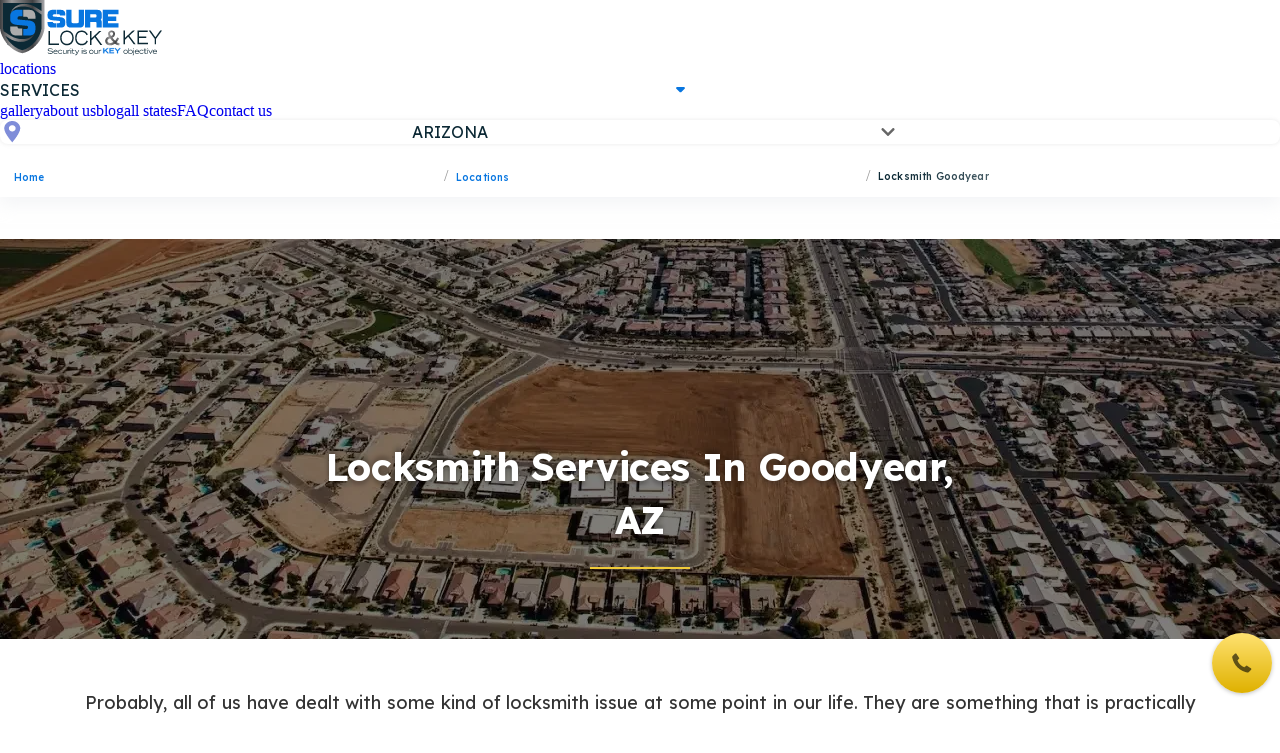

--- FILE ---
content_type: text/html
request_url: https://surelockkey.com/az/locksmith-goodyear/
body_size: 13240
content:
<!DOCTYPE html><html lang="en"> <head><meta charset="UTF-8"><meta name="viewport" content="initial-scale=1.0, width=device-width"><link rel="shortcut icon" type="image/ico" href="/favicon.ico"><!-- Google Fonts Optimization --><link rel="preconnect" href="https://fonts.googleapis.com"><link rel="preconnect" href="https://fonts.gstatic.com" crossorigin><link rel="preload" as="style" href="https://fonts.googleapis.com/css2?family=Cabin:wght@400;500;600;700&family=Lexend:wght@300;400;500;600;700&family=Open+Sans:wght@400;500;600;700&display=swap"><link href="https://fonts.googleapis.com/css2?family=Cabin:wght@400;500;600;700&family=Lexend:wght@300;400;500;600;700&family=Open+Sans:wght@400;500;600;700&display=swap" rel="stylesheet" media="print" onload="this.media='all'"><noscript><link href="https://fonts.googleapis.com/css2?family=Cabin:wght@400;500;600;700&family=Lexend:wght@300;400;500;600;700&family=Open+Sans:wght@400;500;600;700&display=swap" rel="stylesheet"></noscript><!-- ---------------Astro--------------- --><meta name="generator" content="Astro v5.16.9"><!-- ---------------SEO--------------- --><title>A skilled locksmith in Goodyear, AZ | Sure Lock &amp; Key</title><meta name="robots" content="FOLLOW, INDEX, MAX-SNIPPET:-1, MAX-VIDEO-PREVIEW:-1, MAX-IMAGE-PREVIEW:LARGE"><meta name="description" content="Still in search of a dependable locksmith in Goodyear, AZ? Sure Lock &#38; Key will gladly help you! We're ready to resolve any locksmith issues you might have. Don't hesitate to call us!"><link rel="canonical" href="https://surelockkey.com/az/locksmith-goodyear/"><!-- ---------------og--------------- --><meta property="og:title" content="A skilled locksmith in Goodyear, AZ | Sure Lock &amp; Key"/><meta property="og:type" content="article"/><meta property="og:url" content="https://surelockkey.com/az/locksmith-goodyear/"/><meta property="og:image" content="https://surelockkey.com/s3/1057de99-ec53-4d69-8e6b-6c79a7b15630"/><meta property="og:site_name" content="Sure Lock &amp; Key 24-Hour Locksmith Services"/><meta property="og:description" content="Still in search of a dependable locksmith in Goodyear, AZ? Sure Lock &amp; Key will gladly help you! We're ready to resolve any locksmith issues you might have. Don't hesitate to call us!"/><meta name="twitter:card" content="summary_large_image"/><meta name="twitter:title" content="A skilled locksmith in Goodyear, AZ | Sure Lock &amp; Key"/><meta name="twitter:image" content="https://surelockkey.com/s3/1057de99-ec53-4d69-8e6b-6c79a7b15630"/><meta name="twitter:description" content="Still in search of a dependable locksmith in Goodyear, AZ? Sure Lock &amp; Key will gladly help you! We're ready to resolve any locksmith issues you might have. Don't hesitate to call us!"/><!-- {title && <meta property="og:title" content={title} />}
{description && <meta property="og:description" content={description} />}
{canonical && <meta property="og:url" content={canonical} />}

<meta property="og:image" content="/logo.png" />
<meta property="og:image:width" content="256" />
<meta property="og:image:height" content="256" />
<meta property="og:image:type" content="image/png" />
<meta
  property="og:site_name"
  content="Sure Lock & Key 24-Hour Locksmith Services"
/> --><link rel="stylesheet" href="/global.css"><script type="text/partytown" src="https://www.googletagmanager.com/gtag/js?id=GTM-NF2Z3GNX"></script><script> 
            window.dataLayer = window.dataLayer || [];
            function gtag() {
              dataLayer.push(arguments);
            }
            gtag('js', new Date());
            gtag('config', 'GTM-NF2Z3GNX');</script><script>
            (function (w, d, s, l, i) {
            w[l] = w[l] || [];
            w[l].push({ 'gtm.start': new Date().getTime(), event: 'gtm.js' });
            var f = d.getElementsByTagName(s)[0],
              j = d.createElement(s),
              dl = l != 'dataLayer' ? '&l=' + l : '';
            j.async = true;
            j.src = 'https://www.googletagmanager.com/gtm.js?id=' + i + dl;
            j.type = 'text/partytown';
            f.parentNode.insertBefore(j, f);
          })(window, document, 'script', 'dataLayer', 'UA-129394378-3');</script><script type="text/partytown" src="https://www.googletagmanager.com/gtag/js?id=GTM-K8Q5GFL"></script><script> 
            window.dataLayer = window.dataLayer || [];
            function gtag() {
              dataLayer.push(arguments);
            }
            gtag('js', new Date());
            gtag('config', 'GTM-K8Q5GFL');</script><script>
            (function (w, d, s, l, i) {
            w[l] = w[l] || [];
            w[l].push({ 'gtm.start': new Date().getTime(), event: 'gtm.js' });
            var f = d.getElementsByTagName(s)[0],
              j = d.createElement(s),
              dl = l != 'dataLayer' ? '&l=' + l : '';
            j.async = true;
            j.src = 'https://www.googletagmanager.com/gtm.js?id=' + i + dl;
            j.type = 'text/partytown';
            f.parentNode.insertBefore(j, f);
          })(window, document, 'script', 'dataLayer', 'UA-129394378-3');</script><link rel="stylesheet" href="/_astro/_name_.COl46Jm4.css">
<style>._breadcrumbs_wwl0h_1{position:relative;padding-top:5px;padding-left:14px;z-index:16;width:100%;background:#fff;max-width:1300px;margin:0 auto 12px;overflow-x:scroll;width:100vw;-webkit-mask-image:linear-gradient(to right,black 70%,transparent 100%);mask-image:linear-gradient(to right,black 70%,transparent 100%);-webkit-mask-size:100% 100%;mask-size:100% 100%}._breadcrumbs_wwl0h_1{overflow-x:auto;scrollbar-width:none;-ms-overflow-style:none}._breadcrumbs_wwl0h_1::-webkit-scrollbar{display:none}._breadcrumbs_wwl0h_1 ol{display:flex;justify-self:flex-start}._breadcrumbs_wwl0h_1 li{justify-self:flex-start;width:100%;display:flex;align-items:center;align-content:center}._item_wwl0h_41{display:flex;align-items:center;align-content:center}._breadcrumbs_wwl0h_1 li+li:before{content:"/";margin:0 8px;color:#999}._link_wwl0h_53 span{color:#0876e0;font-family:Lexend,sans-serif;font-size:10px;font-weight:500;line-height:150%;letter-spacing:.15px}._last_word_wwl0h_62{width:100%;position:relative;display:inline-block;white-space:nowrap;overflow:hidden;color:#0c2935;font-family:Lexend,sans-serif;font-size:10px;font-weight:500;line-height:150%;letter-spacing:.15px}
</style>
<link rel="stylesheet" href="/_astro/_name_.fzN4nyet.css">
<style>._partnersSection_e3upd_3{background-color:#fff;padding-top:3rem;padding-bottom:3rem}._container_e3upd_9{margin-left:auto;margin-right:auto;max-width:80rem;padding-left:1rem;padding-right:1rem}@media(min-width:640px){._container_e3upd_9{padding-left:1.5rem;padding-right:1.5rem}}@media(min-width:1024px){._container_e3upd_9{padding-left:2rem;padding-right:2rem}}._textCenter_e3upd_31{text-align:center}._heading_e3upd_35{font-size:1.875rem;font-weight:700;letter-spacing:-.025em;color:#111827}@media(min-width:640px){._heading_e3upd_35{font-size:2.25rem}}._underlineContainer_e3upd_48{margin-top:1rem;display:flex;justify-content:center}._underline_e3upd_48{height:.25rem;width:5rem;background-color:#f97316;border-radius:.25rem}._logosContainer_e3upd_61{margin-top:2.5rem}._logosGrid_e3upd_65{display:grid;grid-template-columns:repeat(auto-fill,minmax(160px,1fr));justify-content:center;align-items:center;gap:5px}@media(max-width:1024px){._logosGrid_e3upd_65{grid-template-columns:repeat(auto-fill,minmax(130px,1fr))}}._logoWrapper_e3upd_79{display:grid;justify-content:center;padding:1rem;background-color:#fff;border-radius:.5rem;box-shadow:0 4px 6px -1px #0000001a,0 2px 4px -2px #0000001a;border:1px solid #f3f4f6;transition-property:box-shadow;transition-duration:.3s}._logoWrapper_e3upd_79:hover{box-shadow:0 10px 15px -3px #0000001a,0 4px 6px -4px #0000001a}._logoImage_e3upd_95{height:3rem;width:100%;object-fit:contain}
._wrap_nhsww_1{background:#fff;box-shadow:0 5px 10px #f7f7f999;border-radius:10px;display:grid;justify-items:center;padding:45px;gap:26px;max-width:471px;width:100%;max-height:299px;height:100%;position:relative;user-select:none}._wrap_nhsww_1>img{padding-bottom:14px}._wrap_nhsww_1>p{letter-spacing:-.01em}._cross_nhsww_28{position:absolute;right:0;top:-30px;cursor:pointer}
._field_zn8ou_1{--valid: #D7DEF9;--invalid: #DB6E6E;--box-shadow: #EDF2F9;--color: var(--valid);display:grid;gap:10px;position:relative}._field_zn8ou_1>input{border:1px solid var(--color);border-radius:6px;height:46px;padding:11px}._field_zn8ou_1>input::placeholder{color:#b5bbc2;font-weight:400}._field_zn8ou_1>label{cursor:pointer;width:fit-content}._error_zn8ou_31{display:none;color:var(--color);position:absolute;top:calc(100% + 2px)}._field_zn8ou_1:has(:invalid[aria-hidden=true])>._error_zn8ou_31:not(:empty),._field_zn8ou_1:has(:invalid:not(:focus,:placeholder-shown))>._error_zn8ou_31:not(:empty){display:block}._field_zn8ou_1>input:focus{box-shadow:0 4px 8px var(--box-shadow)}._field_zn8ou_1:has(:invalid){--color: var(--invalid)}._field_zn8ou_1:has(:invalid[aria-hidden=true]){--color: var(--invalid)}._field_zn8ou_1:has(:focus){--color: var(--valid)}._field_zn8ou_1:has(:valid){--color: var(--valid)}._field_zn8ou_1:has(:placeholder-shown){--color: var(--valid)}
</style><script>!(function(w,p,f,c){if(!window.crossOriginIsolated && !navigator.serviceWorker) return;c=w[p]=Object.assign(w[p]||{},{"lib":"/~partytown/","debug":false});c[f]=(c[f]||[])})(window,'partytown','forward');/* Partytown 0.11.2 - MIT QwikDev */
const t={preserveBehavior:!1},e=e=>{if("string"==typeof e)return[e,t];const[n,r=t]=e;return[n,{...t,...r}]},n=Object.freeze((t=>{const e=new Set;let n=[];do{Object.getOwnPropertyNames(n).forEach((t=>{"function"==typeof n[t]&&e.add(t)}))}while((n=Object.getPrototypeOf(n))!==Object.prototype);return Array.from(e)})());!function(t,r,o,i,a,s,c,l,d,p,u=t,f){function h(){f||(f=1,"/"==(c=(s.lib||"/~partytown/")+(s.debug?"debug/":""))[0]&&(d=r.querySelectorAll('script[type="text/partytown"]'),i!=t?i.dispatchEvent(new CustomEvent("pt1",{detail:t})):(l=setTimeout(v,(null==s?void 0:s.fallbackTimeout)||1e4),r.addEventListener("pt0",w),a?y(1):o.serviceWorker?o.serviceWorker.register(c+(s.swPath||"partytown-sw.js"),{scope:c}).then((function(t){t.active?y():t.installing&&t.installing.addEventListener("statechange",(function(t){"activated"==t.target.state&&y()}))}),console.error):v())))}function y(e){p=r.createElement(e?"script":"iframe"),t._pttab=Date.now(),e||(p.style.display="block",p.style.width="0",p.style.height="0",p.style.border="0",p.style.visibility="hidden",p.setAttribute("aria-hidden",!0)),p.src=c+"partytown-"+(e?"atomics.js?v=0.11.2":"sandbox-sw.html?"+t._pttab),r.querySelector(s.sandboxParent||"body").appendChild(p)}function v(n,o){for(w(),i==t&&(s.forward||[]).map((function(n){const[r]=e(n);delete t[r.split(".")[0]]})),n=0;n<d.length;n++)(o=r.createElement("script")).innerHTML=d[n].innerHTML,o.nonce=s.nonce,r.head.appendChild(o);p&&p.parentNode.removeChild(p)}function w(){clearTimeout(l)}s=t.partytown||{},i==t&&(s.forward||[]).map((function(r){const[o,{preserveBehavior:i}]=e(r);u=t,o.split(".").map((function(e,r,o){var a;u=u[o[r]]=r+1<o.length?u[o[r]]||(a=o[r+1],n.includes(a)?[]:{}):(()=>{let e=null;if(i){const{methodOrProperty:n,thisObject:r}=((t,e)=>{let n=t;for(let t=0;t<e.length-1;t+=1)n=n[e[t]];return{thisObject:n,methodOrProperty:e.length>0?n[e[e.length-1]]:void 0}})(t,o);"function"==typeof n&&(e=(...t)=>n.apply(r,...t))}return function(){let n;return e&&(n=e(arguments)),(t._ptf=t._ptf||[]).push(o,arguments),n}})()}))})),"complete"==r.readyState?h():(t.addEventListener("DOMContentLoaded",h),t.addEventListener("load",h))}(window,document,navigator,top,window.crossOriginIsolated);;(e=>{e.addEventListener("astro:before-swap",e=>{let r=document.body.querySelector("iframe[src*='/~partytown/']");if(r)e.newDocument.body.append(r)})})(document);</script></head> <body> <style>astro-island,astro-slot,astro-static-slot{display:contents}</style><script>(()=>{var e=async t=>{await(await t())()};(self.Astro||(self.Astro={})).load=e;window.dispatchEvent(new Event("astro:load"));})();</script><script>(()=>{var A=Object.defineProperty;var g=(i,o,a)=>o in i?A(i,o,{enumerable:!0,configurable:!0,writable:!0,value:a}):i[o]=a;var d=(i,o,a)=>g(i,typeof o!="symbol"?o+"":o,a);{let i={0:t=>m(t),1:t=>a(t),2:t=>new RegExp(t),3:t=>new Date(t),4:t=>new Map(a(t)),5:t=>new Set(a(t)),6:t=>BigInt(t),7:t=>new URL(t),8:t=>new Uint8Array(t),9:t=>new Uint16Array(t),10:t=>new Uint32Array(t),11:t=>1/0*t},o=t=>{let[l,e]=t;return l in i?i[l](e):void 0},a=t=>t.map(o),m=t=>typeof t!="object"||t===null?t:Object.fromEntries(Object.entries(t).map(([l,e])=>[l,o(e)]));class y extends HTMLElement{constructor(){super(...arguments);d(this,"Component");d(this,"hydrator");d(this,"hydrate",async()=>{var b;if(!this.hydrator||!this.isConnected)return;let e=(b=this.parentElement)==null?void 0:b.closest("astro-island[ssr]");if(e){e.addEventListener("astro:hydrate",this.hydrate,{once:!0});return}let c=this.querySelectorAll("astro-slot"),n={},h=this.querySelectorAll("template[data-astro-template]");for(let r of h){let s=r.closest(this.tagName);s!=null&&s.isSameNode(this)&&(n[r.getAttribute("data-astro-template")||"default"]=r.innerHTML,r.remove())}for(let r of c){let s=r.closest(this.tagName);s!=null&&s.isSameNode(this)&&(n[r.getAttribute("name")||"default"]=r.innerHTML)}let p;try{p=this.hasAttribute("props")?m(JSON.parse(this.getAttribute("props"))):{}}catch(r){let s=this.getAttribute("component-url")||"<unknown>",v=this.getAttribute("component-export");throw v&&(s+=` (export ${v})`),console.error(`[hydrate] Error parsing props for component ${s}`,this.getAttribute("props"),r),r}let u;await this.hydrator(this)(this.Component,p,n,{client:this.getAttribute("client")}),this.removeAttribute("ssr"),this.dispatchEvent(new CustomEvent("astro:hydrate"))});d(this,"unmount",()=>{this.isConnected||this.dispatchEvent(new CustomEvent("astro:unmount"))})}disconnectedCallback(){document.removeEventListener("astro:after-swap",this.unmount),document.addEventListener("astro:after-swap",this.unmount,{once:!0})}connectedCallback(){if(!this.hasAttribute("await-children")||document.readyState==="interactive"||document.readyState==="complete")this.childrenConnectedCallback();else{let e=()=>{document.removeEventListener("DOMContentLoaded",e),c.disconnect(),this.childrenConnectedCallback()},c=new MutationObserver(()=>{var n;((n=this.lastChild)==null?void 0:n.nodeType)===Node.COMMENT_NODE&&this.lastChild.nodeValue==="astro:end"&&(this.lastChild.remove(),e())});c.observe(this,{childList:!0}),document.addEventListener("DOMContentLoaded",e)}}async childrenConnectedCallback(){let e=this.getAttribute("before-hydration-url");e&&await import(e),this.start()}async start(){let e=JSON.parse(this.getAttribute("opts")),c=this.getAttribute("client");if(Astro[c]===void 0){window.addEventListener(`astro:${c}`,()=>this.start(),{once:!0});return}try{await Astro[c](async()=>{let n=this.getAttribute("renderer-url"),[h,{default:p}]=await Promise.all([import(this.getAttribute("component-url")),n?import(n):()=>()=>{}]),u=this.getAttribute("component-export")||"default";if(!u.includes("."))this.Component=h[u];else{this.Component=h;for(let f of u.split("."))this.Component=this.Component[f]}return this.hydrator=p,this.hydrate},e,this)}catch(n){console.error(`[astro-island] Error hydrating ${this.getAttribute("component-url")}`,n)}}attributeChangedCallback(){this.hydrate()}}d(y,"observedAttributes",["props"]),customElements.get("astro-island")||customElements.define("astro-island",y)}})();</script><astro-island uid="2qOcIb" component-url="/_astro/main.BfJV3HnO.js" component-export="Main" renderer-url="/_astro/client.Dt-fHI8G.js" props="{&quot;parsUrl&quot;:[7,&quot;http://surelockkey.com/az/locksmith-goodyear/&quot;]}" ssr client="load" opts="{&quot;name&quot;:&quot;Main&quot;,&quot;value&quot;:true}"></astro-island> <astro-island uid="Z1JxJDq" component-url="/_astro/Header.CsUrVoKb.js" component-export="default" renderer-url="/_astro/client.Dt-fHI8G.js" props="{&quot;state&quot;:[0,&quot;/az/&quot;],&quot;url&quot;:[0,&quot;locksmith-goodyear/&quot;],&quot;custom_url&quot;:[0,true]}" ssr client="load" opts="{&quot;name&quot;:&quot;Header&quot;,&quot;value&quot;:true}" await-children><header id="header_main" class="_header_wrap_12zg9_1"><div class="_header_12zg9_1"><a href="/az/"><img src="/Icons/logo.svg" alt="Our company logo" class="_logo_12zg9_84"/></a><nav class="_nav_12zg9_48"><a href="/az/locations/">locations</a><details class="_servicesList_ttzb1_1"><summary><p>services</p><img src="/Icons/dropDownIconLightBlue.svg" alt="arrow icon" class="_servicesArrowDesktop_ttzb1_35"/><svg width="24" height="24" viewBox="0 0 24 24" fill="none" xmlns="http://www.w3.org/2000/svg" class="_servicesArrowMobile_ttzb1_87"><path d="M7.41474 8.32026C7.03642 7.94194 6.42304 7.94194 6.04472 8.32026L5.68501 8.67997C5.30669 9.05829 5.30669 9.67167 5.68501 10.05L11.315 15.68C11.6933 16.0583 12.3067 16.0583 12.685 15.68L18.315 10.05C18.6933 9.67167 18.6933 9.05829 18.315 8.67997L17.9553 8.32026C17.577 7.94194 16.9636 7.94194 16.5853 8.32026L12 12.9055L7.41474 8.32026Z" fill="rgba(0, 0, 0, 0.6)"></path></svg></summary><ul><li><a href="/az/residential-locksmith/">residential </a></li><li><a href="/az/commercial-locksmith-services/">commercial</a></li><li><a href="/az/mobile-locksmith/">mobile</a></li><li><a href="/az/24-hour-emergency-locksmith/">emergency </a></li><li><a href="/az/automotive-locksmith-services/">automotive </a></li><li><a href="/az/key-duplication-lock-replacement/">car key duplication</a></li><li><a href="/az/safe-locksmith/">Safes</a></li><li><a href="/az/security-services/">Security</a></li><li><a href="/az/hardware-shop/">Hardware shop</a></li><li><a href="/az/other-services/">Other Services </a></li></ul></details><a href="/az/gallery/">gallery</a><a href="/az/about-us/">about us</a><a href="/blog/">blog</a><a href="/az/all-states/">all states</a><a href="/az/faq/">FAQ</a><a href="/az/contact-us/">contact us</a></nav><details class="_selectState_ljy2u_1"><summary><svg width="24" height="24" viewBox="0 0 24 24" xmlns="http://www.w3.org/2000/svg"><path d="M12.249 1C7.83786 1 4.24902 4.32656 4.24902 8.41536C4.24902 13.5546 12.2569 22.3333 12.2569 22.3333C12.2569 22.3333 20.249 13.3018 20.249 8.41536C20.249 4.32656 16.6603 1 12.249 1ZM14.6628 10.5866C13.9972 11.2034 13.1232 11.5118 12.249 11.5118C11.375 11.5118 10.5007 11.2034 9.8354 10.5866C8.50441 9.35299 8.50441 7.3457 9.8354 6.11198C10.4799 5.51432 11.3372 5.18516 12.249 5.18516C13.1608 5.18516 14.018 5.51445 14.6628 6.11198C15.9938 7.3457 15.9938 9.35299 14.6628 10.5866Z" fill="#7F8DD9"></path></svg><p>Arizona</p><svg width="24" height="24" viewBox="0 0 24 24" fill="none" xmlns="http://www.w3.org/2000/svg" class="_stateArrow_ljy2u_34"><path d="M7.41474 8.32026C7.03642 7.94194 6.42304 7.94194 6.04472 8.32026L5.68501 8.67997C5.30669 9.05829 5.30669 9.67167 5.68501 10.05L11.315 15.68C11.6933 16.0583 12.3067 16.0583 12.685 15.68L18.315 10.05C18.6933 9.67167 18.6933 9.05829 18.315 8.67997L17.9553 8.32026C17.577 7.94194 16.9636 7.94194 16.5853 8.32026L12 12.9055L7.41474 8.32026Z" fill="rgba(0, 0, 0, 0.6)"></path></svg></summary><ul><li><a href="/al/" class="_coverState_ljy2u_65"><img src="/_astro/al.CTwnGRUF.svg" alt="state flag icon"/><hr/><p>Alabama</p></a></li><li><a href="/az/" class="_coverState_ljy2u_65"><img src="/_astro/az.DKvH7L8q.svg" alt="state flag icon"/><hr/><p>Arizona</p></a></li><li><a href="/ny/" class="_coverState_ljy2u_65"><img src="/_astro/ny.BF0pA7dl.svg" alt="state flag icon"/><hr/><p>New York</p></a></li><li><a href="/ri/" class="_coverState_ljy2u_65"><img src="/_astro/ri.N5zPdD2Y.svg" alt="state flag icon"/><hr/><p>Rhode Island</p></a></li><li><a href="/tx/" class="_coverState_ljy2u_65"><img src="/_astro/tx.ssr6bXuv.svg" alt="state flag icon"/><hr/><p>Texas</p></a></li><li><a href="/ct/" class="_coverState_ljy2u_65"><img src="/_astro/ct.Bqau23c0.svg" alt="state flag icon"/><hr/><p>Connecticut</p></a></li><li><a href="/il/" class="_coverState_ljy2u_65"><img src="/_astro/il.DJTwGMkE.svg" alt="state flag icon"/><hr/><p>Illinois</p></a></li><li><a href="/fl/" class="_coverState_ljy2u_65"><img src="/_astro/fl.DqBKO0vm.svg" alt="state flag icon"/><hr/><p>Florida</p></a></li><li><a href="/find-a-locksmith/" class="_findALocksmithLink_ljy2u_94">All locations<svg width="24" height="24" viewBox="0 0 24 24" xmlns="http://www.w3.org/2000/svg"><path d="M7.41474 8.32026C7.03642 7.94194 6.42304 7.94194 6.04472 8.32026L5.68501 8.67997C5.30669 9.05829 5.30669 9.67167 5.68501 10.05L11.315 15.68C11.6933 16.0583 12.3067 16.0583 12.685 15.68L18.315 10.05C18.6933 9.67167 18.6933 9.05829 18.315 8.67997L17.9553 8.32026C17.577 7.94194 16.9636 7.94194 16.5853 8.32026L12 12.9055L7.41474 8.32026Z" fill="black"></path></svg></a></li></ul></details><button aria-label="burger" class="_burgerButton_12zg9_71"><span></span><span></span><span></span></button></div><nav aria-label="Breadcrumb" class="_breadcrumbs_wwl0h_1"><ol itemscope itemtype="https://schema.org/BreadcrumbList"><li itemprop="itemListElement" itemscope itemtype="https://schema.org/ListItem"><meta itemprop="position" content="1"/><meta itemprop="item" content="https://surelockkey.com/az/"/><a href="/az/" class="_link_wwl0h_53"><span itemprop="name">Home</span></a></li><li itemprop="itemListElement" itemscope itemtype="https://schema.org/ListItem"><meta itemprop="position" content="2"/><meta itemprop="item" content="https://surelockkey.com/az/locations/"/><a href="https://surelockkey.com/az/locations/" class="_link_wwl0h_53"><span itemprop="name">Locations</span></a></li><li itemprop="itemListElement" itemscope itemtype="https://schema.org/ListItem"><meta itemprop="position" content="3"/><meta itemprop="item" content="https://surelockkey.com/az/locations/locksmith-goodyear/"/><span class="_item_wwl0h_41"><span itemprop="name" class="_last_word_wwl0h_62 ">Locksmith Goodyear</span></span></li></ol></nav></header><!--astro:end--></astro-island> <astro-island uid="2dRScW" component-url="/_astro/FormCallUsNow.C-OnZi8b.js" component-export="FormCallUsNow" renderer-url="/_astro/client.Dt-fHI8G.js" props="{&quot;phone&quot;:[0,&quot;&quot;]}" ssr client="load" opts="{&quot;name&quot;:&quot;FormCallUsNow&quot;,&quot;value&quot;:true}" await-children><section aria-hidden="false" class="_cover_zoykk_1"><button disabled class="_toTop_zoykk_52"><img src="/Icons/ArrowBottomSmall.svg" alt="grey arrow icon" class="rotate-180"/></button><section class="_button_zoykk_15"><img src="/Icons/BrownPhoneIcon.svg" alt="phone icon"/></section><section role="dialog" aria-checked="false" class="_wrap_1fc2o_1"><a href="tel:5203636473" class="button-font">Call us now</a><button class="button-font">Call me back</button><section class="_wrap_169gk_1"><form action="submit" target="_top" class="_card_169gk_25"><div class="_cross_169gk_86"><svg width="24" height="24" viewBox="0 0 24 24" fill="none" xmlns="http://www.w3.org/2000/svg"><path d="M18.6486 7.46855C19.2332 6.88393 19.2332 5.93607 18.6486 5.35145C18.0639 4.76682 17.1161 4.76682 16.5314 5.35145L12 9.88289L7.46855 5.35145C6.88393 4.76682 5.93607 4.76682 5.35145 5.35145C4.76682 5.93607 4.76682 6.88393 5.35145 7.46855L9.88289 12L5.35145 16.5314C4.76682 17.1161 4.76682 18.0639 5.35145 18.6486C5.93607 19.2332 6.88393 19.2332 7.46855 18.6486L12 14.1171L16.5314 18.6486C17.1161 19.2332 18.0639 19.2332 18.6486 18.6486C19.2332 18.0639 19.2332 17.1161 18.6486 16.5314L14.1171 12L18.6486 7.46855Z" fill="#BCBEC0" stroke="#BCBEC0"></path></svg></div><p class="headline-font-two bold">Get a <b class="yellow-grey">free call</b> from our experts! </p><div class="_field_zn8ou_1"><label for="full-name" class="label-font">Full name</label><input required placeholder="Enter your name here" pattern="([\w | \W | ^0-9]{3,})+" id="full-name" type="text" title autocomplete="off" class="label-font"/><span class="_error_zn8ou_31 small-text light">That’s an invalid full name</span></div><div class="_field_zn8ou_1"><label for="phone-number" class="label-font">Phone number</label><input required pattern="([0-9() +-]{17})+" id="phone-number" placeholder="+1 (___) ___-____" type="text" title autocomplete="off" class="label-font"/><span class="_error_zn8ou_31 small-text light">That’s an invalid phone number</span></div><button type="submit" class="_button_169gk_57 button-font white">Send</button></form></section></section></section><!--astro:end--></astro-island> <main>  <astro-island uid="X1PrL" component-url="/_astro/template-builder.Dvptqr-K.js" component-export="LandingBuilder" renderer-url="/_astro/client.Dt-fHI8G.js" props="{&quot;phone&quot;:[0,&quot;8559094011&quot;],&quot;env_photo_url&quot;:[0,&quot;https://surelockkey.com/s3/&quot;],&quot;data&quot;:[1,[[0,{&quot;phone&quot;:[0,null],&quot;id&quot;:[0,&quot;1125c78e-e030-4ec9-b4bb-c1bee74f8b3d&quot;],&quot;position_block&quot;:[0,1],&quot;headline&quot;:[0,&quot;Locksmith services in Goodyear, AZ&quot;],&quot;description&quot;:[0,null],&quot;description_secondary&quot;:[0,null],&quot;text_left&quot;:[0,null],&quot;text_right&quot;:[0,null],&quot;list&quot;:[0,null],&quot;text&quot;:[0,null],&quot;last_text&quot;:[0,null],&quot;last_list&quot;:[0,null],&quot;styles&quot;:[0,null],&quot;first_list&quot;:[0,null],&quot;type_block&quot;:[0,&quot;main_block&quot;],&quot;body_text&quot;:[0,null],&quot;photo&quot;:[0,{&quot;alt&quot;:[0,&quot;Locksmith services in Goodyear&quot;],&quot;file&quot;:[0,{&quot;format&quot;:[0,&quot;image/webp&quot;],&quot;id&quot;:[0,&quot;1057de99-ec53-4d69-8e6b-6c79a7b15630&quot;]}],&quot;file_id&quot;:[0,&quot;1057de99-ec53-4d69-8e6b-6c79a7b15630&quot;],&quot;id&quot;:[0,&quot;30830451-ba92-4ca5-bc39-0575e7292e9c&quot;],&quot;title&quot;:[0,&quot;Locksmith services in Goodyear&quot;]}]}],[0,{&quot;phone&quot;:[0,null],&quot;id&quot;:[0,&quot;2bc5f847-9f1f-48c1-9db7-f07019be4563&quot;],&quot;position_block&quot;:[0,2],&quot;headline&quot;:[0,null],&quot;description&quot;:[0,&quot;Probably, all of us have dealt with some kind of locksmith issue at some point in our life. They are something that is practically impossible to avoid or predict. The best way to resolve them is to ask a professional technician for assistance. Sure Lock &amp; Key is a team of skilled professionals that is ready to resolve any locksmith emergencies you might have. Also, if you want to enhance your house or office security, we&#39;ll gladly help you. Our technicians can provide your building with a high-security lock or the newest security system. We provide a full range of locksmith services in Goodyear, AZ, including&quot;],&quot;description_secondary&quot;:[0,null],&quot;text_left&quot;:[0,null],&quot;text_right&quot;:[0,null],&quot;list&quot;:[0,&quot;Lock repair, replacement, and installation services, lock rekeying\nAll car key cutting and duplication\nMaster key systems, broken key extraction\nMailbox lock rekey / change\nHome, business, and car lockout services\nDeadbolt installation\nJammed ignition repair\nAll car key transponder (re) programming and recoding\nSafe &amp; Vault lockout, combination set up, and change\nNew car key cutting&quot;],&quot;text&quot;:[0,null],&quot;last_text&quot;:[0,null],&quot;last_list&quot;:[0,null],&quot;styles&quot;:[0,&quot;{\&quot;turn_padding_top\&quot;:true,\&quot;turn_padding_bottom\&quot;:false,\&quot;background_exists\&quot;:false,\&quot;main_list_grid_quantity_columns\&quot;:3}&quot;],&quot;first_list&quot;:[0,null],&quot;type_block&quot;:[0,&quot;our_services&quot;],&quot;body_text&quot;:[0,null],&quot;photo&quot;:[0,null]}],[0,{&quot;phone&quot;:[0,null],&quot;id&quot;:[0,&quot;131cce38-0a8e-42de-a3ca-5171841f9d0b&quot;],&quot;position_block&quot;:[0,3],&quot;headline&quot;:[0,&quot;A few words about Sure Lock &amp; Key&quot;],&quot;description&quot;:[0,&quot;Sure Lock &amp; Key is a rapidly expanding locksmith company founded by four brothers with almost 4 decades of experience in the Locksmith and Security industry. We provide a wide spectrum of residential, commercial, and automotive locksmith and security services all over the United States. Our headquarters are located in Connecticut, Rhode Island, New York, Illinois, Florida, Texas, and Arizona. For all these years, we&#39;ve been working hard to reach our main goal – customer satisfaction. To make our work more effective, we created our own work ethic. The three main principles are\n&lt;ol&gt;&lt;li&gt;We ensure that all our employees undergo professional training and receive their licenses. So that you can receive services of the highest quality.&lt;/li&gt;\n&lt;li&gt;All our services are available 24 hours a day, 365 days a year, because we know how unpredictable locksmith issues might be.&lt;/li&gt;\n&lt;li&gt;A fair pricing schedule is a must, as we know how important affordability is for our customers.&lt;/li&gt;&lt;/ol&gt;&quot;],&quot;description_secondary&quot;:[0,null],&quot;text_left&quot;:[0,null],&quot;text_right&quot;:[0,null],&quot;list&quot;:[0,null],&quot;text&quot;:[0,null],&quot;last_text&quot;:[0,null],&quot;last_list&quot;:[0,null],&quot;styles&quot;:[0,null],&quot;first_list&quot;:[0,null],&quot;type_block&quot;:[0,&quot;about_us&quot;],&quot;body_text&quot;:[0,null],&quot;photo&quot;:[0,null]}],[0,{&quot;phone&quot;:[0,null],&quot;id&quot;:[0,&quot;56b2c7a6-250c-4cef-89a6-221ea92f9adb&quot;],&quot;position_block&quot;:[0,4],&quot;headline&quot;:[0,&quot;Price Range of Locksmith Service Costs in Goodyear, AZ&quot;],&quot;description&quot;:[0,&quot;Before hiring a locksmith company, most people want to know how much does a locksmith cost. It&#39;s understandable, as the price is usually the deciding factor when it comes to choosing a locksmith. No one wants to overpay. So, it doesn&#39;t really matter how great your services are if the prices are sky-high. We know that fairness and affordability are essential for our clients and we set them as our main goals. Below, we want to present you with a list of our most popular services with a minimum and maximum price range for each respective service.\n&quot;],&quot;description_secondary&quot;:[0,null],&quot;text_left&quot;:[0,null],&quot;text_right&quot;:[0,&quot;*The final price may vary from the above price range. The accurate price will be provided depending on the specifics of the requested service, which may include the hour, service area and emergency.&quot;],&quot;list&quot;:[0,&quot;New Car Key ##-## $119*\nCar Key Programming ##-## $119*\nHouse Lock Change ##-## $74*\nHouse Lockout ##-## $69*\nCar Lockout ##-## $64*\nHourly rate ##-## $120*\nTrip charge - residential ##-## $29*\nTrip charge - commercial ##-## $95*\nEmergency trip charge ##-## $95*&quot;],&quot;text&quot;:[0,null],&quot;last_text&quot;:[0,null],&quot;last_list&quot;:[0,null],&quot;styles&quot;:[0,null],&quot;first_list&quot;:[0,null],&quot;type_block&quot;:[0,&quot;prices&quot;],&quot;body_text&quot;:[0,null],&quot;photo&quot;:[0,null]}],[0,{&quot;phone&quot;:[0,null],&quot;id&quot;:[0,&quot;3568add2-0b1f-4eea-a01f-b22b806eaddc&quot;],&quot;position_block&quot;:[0,5],&quot;headline&quot;:[0,&quot;24-hour locksmith services in Goodyear, AZ&quot;],&quot;description&quot;:[0,&quot;Most locksmith issues arise unexpectedly and usually when we have absolutely no time to deal with them. Probably, the worst scenario is if you&#39;re facing a problem with your lock or keys late at night or early in the morning. Unfortunately, not all locksmith companies provide their services outside regular working hours. So, if you don&#39;t want to deal with all these issues yourself, it&#39;s better to find a reliable company that is available at all times beforehand. We believe Sure Lock &amp; Key to be a wise option. We offer a full spectrum of 24-hour locksmith services in Goodyear, AZ, including&quot;],&quot;description_secondary&quot;:[0,null],&quot;text_left&quot;:[0,null],&quot;text_right&quot;:[0,null],&quot;list&quot;:[0,&quot;Lock repair, replacement, and installation\nCar key copy and duplication\nHome and house lockout services\nHome alarm systems\nEmergency car lockout services\nMotorcycle unlock services\nBroken key extraction\nRekeying services&quot;],&quot;text&quot;:[0,null],&quot;last_text&quot;:[0,null],&quot;last_list&quot;:[0,null],&quot;styles&quot;:[0,null],&quot;first_list&quot;:[0,null],&quot;type_block&quot;:[0,&quot;hour_24_services&quot;],&quot;body_text&quot;:[0,null],&quot;photo&quot;:[0,null]}],[0,{&quot;phone&quot;:[0,null],&quot;id&quot;:[0,&quot;639407f6-81ac-41c3-87ea-f06bd5edfea5&quot;],&quot;position_block&quot;:[0,6],&quot;headline&quot;:[0,null],&quot;description&quot;:[0,&quot;Customer feedback is an integral part of our work. Reviews are our biggest motivation to continue working hard and improving our services. Also, we believe them to be our best advertisement. Before choosing a locksmith, many people read reviews of other customers. So, if you want to learn more about us, look through some of the impressions below.&quot;],&quot;description_secondary&quot;:[0,null],&quot;text_left&quot;:[0,null],&quot;text_right&quot;:[0,null],&quot;list&quot;:[0,null],&quot;text&quot;:[0,null],&quot;last_text&quot;:[0,null],&quot;last_list&quot;:[0,null],&quot;styles&quot;:[0,null],&quot;first_list&quot;:[0,null],&quot;type_block&quot;:[0,&quot;testimonials&quot;],&quot;body_text&quot;:[0,null],&quot;photo&quot;:[0,null]}],[0,{&quot;phone&quot;:[0,null],&quot;id&quot;:[0,&quot;c3d47a5d-6b5e-4490-a6dc-89fd1fa08124&quot;],&quot;position_block&quot;:[0,7],&quot;headline&quot;:[0,&quot;About Bristol&quot;],&quot;description&quot;:[0,&quot;Goodyear is a city in Arizona. It is a suburb of Phoenix and belongs to Maricopa County. It&#39;s one of the fastest-growing cities in Arizona. Goodyear was established in 1917 by Goodyear Tire and Rubber Company. They were planning to cultivate cotton here. In November of 1946, it officially became a town. The total area of Goodyear is 119 square miles, which makes it the 5th biggest city in Arizona. Currently, the population is around 101,000 people, according to the 2020 census.\nGoodyear is considered to be a great place to start a business in many areas. Also, it&#39;s a great place to live. You can choose between various houses at a different price range.\n&quot;],&quot;description_secondary&quot;:[0,null],&quot;text_left&quot;:[0,null],&quot;text_right&quot;:[0,null],&quot;list&quot;:[0,null],&quot;text&quot;:[0,null],&quot;last_text&quot;:[0,null],&quot;last_list&quot;:[0,null],&quot;styles&quot;:[0,null],&quot;first_list&quot;:[0,null],&quot;type_block&quot;:[0,&quot;about_city&quot;],&quot;body_text&quot;:[0,null],&quot;photo&quot;:[0,null]}]]],&quot;map_url&quot;:[0,null]}" ssr client="load" opts="{&quot;name&quot;:&quot;LandingBuilder&quot;,&quot;value&quot;:true}" await-children><div style="margin-bottom:120px;"><div><div class="_coverFirstBlogComponent_k2i5y_2"><div style="background:linear-gradient(0deg, rgba(0, 0, 0, 0.5), rgba(0, 0, 0, 0.5)) , url(https://surelockkey.com/s3/1057de99-ec53-4d69-8e6b-6c79a7b15630) no-repeat center / cover;" class="_FirstBlogComponentBg_k2i5y_8"><div class="_FirstBlogComponent_k2i5y_8"><h1>Locksmith services in Goodyear, AZ</h1><hr class="_hrYellow_k2i5y_71"/></div><div class="_dateWrapper_k2i5y_17"></div></div></div></div><div><div style="--background-color:#FFFFFF;--grid-column-start:1;--grid-column-end: 3,;--padding-top:50px;--padding-bottom:0px;--padding-top-mobile:42px;--padding-bottom-mobile:0px;" class="_background_block_1utpt_158"><div class="_coverComponent_1utpt_1 _add_padding_by_background_exist_1utpt_167"><div class="undefined _map_elem_list_197sg_26"><div class="_textBlockOther_197sg_1">Probably, all of us have dealt with some kind of locksmith issue at some point in our life. They are something that is practically impossible to avoid or predict. The best way to resolve them is to ask a professional technician for assistance. Sure Lock & Key is a team of skilled professionals that is ready to resolve any locksmith emergencies you might have. Also, if you want to enhance your house or office security, we'll gladly help you. Our technicians can provide your building with a high-security lock or the newest security system. We provide a full range of locksmith services in Goodyear, AZ, including</div></div><div class="_coverBody_1utpt_32"><br/><ul style="column-count:3;" class="_coverListBullet_1yy9o_10 _list_bullet_or_number_1yy9o_1"><li class="_listItem_1yy9o_27">Lock repair, replacement, and installation services, lock rekeying</li><li class="_listItem_1yy9o_27">All car key cutting and duplication</li><li class="_listItem_1yy9o_27">Master key systems, broken key extraction</li><li class="_listItem_1yy9o_27">Mailbox lock rekey / change</li><li class="_listItem_1yy9o_27">Home, business, and car lockout services</li><li class="_listItem_1yy9o_27">Deadbolt installation</li><li class="_listItem_1yy9o_27">Jammed ignition repair</li><li class="_listItem_1yy9o_27">All car key transponder (re) programming and recoding</li><li class="_listItem_1yy9o_27">Safe & Vault lockout, combination set up, and change</li><li class="_listItem_1yy9o_27">New car key cutting</li></ul></div></div></div></div><div><div class="_aboutUs_1u5uq_1"><h2 class="_headline-font-two_1u5uq_22">A few words about Sure Lock & Key</h2><p class="_body-text-font_1u5uq_33 _text_1u5uq_46">Sure Lock & Key is a rapidly expanding locksmith company founded by four brothers with almost 4 decades of experience in the Locksmith and Security industry. We provide a wide spectrum of residential, commercial, and automotive locksmith and security services all over the United States. Our headquarters are located in Connecticut, Rhode Island, New York, Illinois, Florida, Texas, and Arizona. For all these years, we've been working hard to reach our main goal – customer satisfaction. To make our work more effective, we created our own work ethic. The three main principles are
<ol><li>We ensure that all our employees undergo professional training and receive their licenses. So that you can receive services of the highest quality.</li>
<li>All our services are available 24 hours a day, 365 days a year, because we know how unpredictable locksmith issues might be.</li>
<li>A fair pricing schedule is a must, as we know how important affordability is for our customers.</li></ol></p></div></div><div></div><div><div class="_hourService_4kqss_1"><a id="Hour"></a><h2 class="_headline-font-two_4kqss_41">24-hour locksmith services in Goodyear, AZ</h2><p class="_text_4kqss_17 _body-text-font_4kqss_52">Most locksmith issues arise unexpectedly and usually when we have absolutely no time to deal with them. Probably, the worst scenario is if you're facing a problem with your lock or keys late at night or early in the morning. Unfortunately, not all locksmith companies provide their services outside regular working hours. So, if you don't want to deal with all these issues yourself, it's better to find a reliable company that is available at all times beforehand. We believe Sure Lock & Key to be a wise option. We offer a full spectrum of 24-hour locksmith services in Goodyear, AZ, including</p><ul class="_list_4kqss_28"><li class="_body-text-font_4kqss_52">Lock repair, replacement, and installation</li><li class="_body-text-font_4kqss_52">Car key copy and duplication</li><li class="_body-text-font_4kqss_52">Home and house lockout services</li><li class="_body-text-font_4kqss_52">Home alarm systems</li><li class="_body-text-font_4kqss_52">Emergency car lockout services</li><li class="_body-text-font_4kqss_52">Motorcycle unlock services</li><li class="_body-text-font_4kqss_52">Broken key extraction</li><li class="_body-text-font_4kqss_52">Rekeying services</li></ul><a href="tel:8559094011" class="_moreInfoButton_k5uwa_1"><p class="_coverButtonText_k5uwa_21">Need more information?</p><p class="_coverLink_k5uwa_31">Get a free quote</p></a></div></div><div><astro-slot> <section class="_partnersSection_e3upd_3" data-partners> <div class="_container_e3upd_9"> <h2 class="headline-font-two dark-blue headline-line text-center">Our Partners</h2> <div class="_logosContainer_e3upd_61"> <div class="_logosGrid_e3upd_65"> <div class="_logoWrapper_e3upd_79"> <img class="_logoImage_e3upd_95" src="/our-locations/our-partner/baldwin.webp" alt="Baldwin" onerror="this.onerror=null;this.src='https://placehold.co/150x60/f8f8f8/cccccc?text=Image+Not+Found';"> </div><div class="_logoWrapper_e3upd_79"> <img class="_logoImage_e3upd_95" src="/our-locations/our-partner/schlage.webp" alt="Schlage" onerror="this.onerror=null;this.src='https://placehold.co/150x60/f8f8f8/cccccc?text=Image+Not+Found';"> </div><div class="_logoWrapper_e3upd_79"> <img class="_logoImage_e3upd_95" src="/our-locations/our-partner/yale.webp" alt="Yale" onerror="this.onerror=null;this.src='https://placehold.co/150x60/f8f8f8/cccccc?text=Image+Not+Found';"> </div><div class="_logoWrapper_e3upd_79"> <img class="_logoImage_e3upd_95" src="/our-locations/our-partner/mtl.webp" alt="Mul-T-Lock" onerror="this.onerror=null;this.src='https://placehold.co/150x60/f8f8f8/cccccc?text=Image+Not+Found';"> </div><div class="_logoWrapper_e3upd_79"> <img class="_logoImage_e3upd_95" src="/our-locations/our-partner/kwikset.webp" alt="Kwikset" onerror="this.onerror=null;this.src='https://placehold.co/150x60/f8f8f8/cccccc?text=Image+Not+Found';"> </div><div class="_logoWrapper_e3upd_79"> <img class="_logoImage_e3upd_95" src="/our-locations/our-partner/medeco.webp" alt="Medeco" onerror="this.onerror=null;this.src='https://placehold.co/150x60/f8f8f8/cccccc?text=Image+Not+Found';"> </div><div class="_logoWrapper_e3upd_79"> <img class="_logoImage_e3upd_95" src="/our-locations/our-partner/guardian_garage_door_brand.webp" alt="Guardian" onerror="this.onerror=null;this.src='https://placehold.co/150x60/f8f8f8/cccccc?text=Image+Not+Found';"> </div> </div> </div> </div> </section> </astro-slot></div><div><section class="_wrap_135al_1"><a id="about-city"></a><h2 class="_headline-font-two_135al_21 dark-blue headline-line align-center">About Bristol</h2><div role="listbox" class="_cityTextBlock_135al_15"><p role="listitem" class="_body-text-font_135al_32">Goodyear is a city in Arizona. It is a suburb of Phoenix and belongs to Maricopa County. It's one of the fastest-growing cities in Arizona. Goodyear was established in 1917 by Goodyear Tire and Rubber Company. They were planning to cultivate cotton here. In November of 1946, it officially became a town. The total area of Goodyear is 119 square miles, which makes it the 5th biggest city in Arizona. Currently, the population is around 101,000 people, according to the 2020 census.</p><p role="listitem" class="_body-text-font_135al_32">Goodyear is considered to be a great place to start a business in many areas. Also, it's a great place to live. You can choose between various houses at a different price range.</p><p role="listitem" class="_body-text-font_135al_32"></p></div></section></div></div><!--astro:end--></astro-island>  </main> <astro-island uid="Z1KM8h4" component-url="/_astro/Footer.Dfhywg6w.js" component-export="default" renderer-url="/_astro/client.Dt-fHI8G.js" props="{&quot;social_links&quot;:[0,null],&quot;phone&quot;:[0,&quot;&quot;],&quot;state&quot;:[0,&quot;/az/&quot;],&quot;url&quot;:[0,&quot;locksmith-goodyear/&quot;]}" ssr client="load" opts="{&quot;name&quot;:&quot;Footer&quot;,&quot;value&quot;:true}" await-children><footer class="_footer_m3gkv_1"><section class="_mainContent_m3gkv_7"><nav class="_column_m3gkv_19"><img src="/_astro/white_logo.D9z5BsjS.svg" alt="Sure Lock &amp; Key Logo" class="_logo_m3gkv_31"/><p style="font-size:18px;" class="small-text white regular">Professional 24/7 locksmith services for residential, commercial, and automotive needs across the USA.</p><div class="_contactInfo_m3gkv_38"><a href="tel:5203636473" class="headline-font-four yellow-grey bold"><img src="/Icons/phoneCallYellow.svg" alt="phone icon" class="_callNowImg_m3gkv_56"/>(520) 363-6473</a><p class="small-text yellow-grey semi-bold">Available 24/7</p></div></nav><nav class="_column_m3gkv_19"><h3 class="headline-font-four white semi-bold">Our Services</h3><ul class="_linkList_m3gkv_62"><li><a href="/24-hour-emergency-locksmith/" class="small-text white regular">Emergency Locksmith</a></li><li><a href="/residential-locksmith/" class="small-text white regular">Residential Locksmith</a></li><li><a href="/commercial-locksmith-services/" class="small-text white regular">Commercial Locksmith</a></li><li><a href="/automotive-locksmith-services/" class="small-text white regular">Automotive Locksmith</a></li><li><a href="/mobile-locksmith/" class="small-text white regular">Mobile Locksmith</a></li><li><a href="/key-duplication-lock-replacement/" class="small-text white regular">Car Key Duplication</a></li><li><a href="/car-key-fob-replacement/" class="small-text white regular">Car Key Fob Replacement</a></li><li><a href="/car-key-fob-programming/" class="small-text white regular">Car Key Fob Programming</a></li><li><a href="/safe-locksmith/" class="small-text white regular">Safe &amp; Vault Services</a></li><li><a href="https://surelockkey.com/security-services/" class="small-text white regular">Security Services</a></li></ul></nav><nav class="_column_m3gkv_19"><h3 class="headline-font-four white semi-bold">Service Areas</h3><ul class="_linkList_m3gkv_62"><li><a href="/ct/locations/" class="small-text white regular">Locksmith Connecticut</a></li><li><a href="/tx/locations/" class="small-text white regular">Locksmith Texas</a></li><li><a href="/il/locations/" class="small-text white regular">Locksmith Illinois</a></li><li><a href="/az/locations/" class="small-text white regular">Locksmith Arizona</a></li><li><a href="/fl/locations/" class="small-text white regular">Locksmith Florida</a></li><li><a href="/ny/locations/" class="small-text white regular">Locksmith New York</a></li><li><a href="/ri/locations/" class="small-text white regular">Locksmith Rhode Island</a></li><li><a href="/al/locations/" class="small-text white regular">Locksmith Alabama</a></li></ul></nav><nav class="_column_m3gkv_19"><h3 class="headline-font-four white semi-bold">Recent Blog Posts</h3><ul class="_linkList_m3gkv_62"></ul></nav></section><section class="_bottomRow_m3gkv_87"><div class="_copyrightSection_m3gkv_98"><p class="small-text white regular">All content displayed on this website is protected by copyright laws.</p><p class="small-text white regular">© 2026, Sure Lock &amp; Key LLC. All Rights Reserved.</p><p class="yellow-grey"><a href="/terms-and-conditions/" rel="dofollow" class="small-text yellow-grey regular">Terms and Conditions</a>|<a href="/privacy-policy/" rel="dofollow" class="small-text yellow-grey regular">Privacy Policy</a></p><p class="small-text white regular">* All types of services may be provided by subcontractors outside of Sure Lock &amp; Key LLC</p></div><div class="_socialMedia_m3gkv_120"><a href="https://www.instagram.com/surelockandkey/" rel="nofollow" target="_blank" aria-label="Visit our instagram page"><img src="/_astro/instagram.VM1teQAX.svg" alt="instagram icon"/></a><a href="https://maps.app.goo.gl/HkccpPEaQLS74sY96" rel="nofollow" target="_blank" aria-label="Visit our google page"><img src="/_astro/google.YVJeeuAr.svg" alt="google icon"/></a><a href="https://www.facebook.com/surelockkeynewhaven" rel="nofollow" target="_blank" aria-label="Visit our facebook page"><img src="/_astro/facebook.CBZtwrEH.svg" alt="facebook icon"/></a><a href="https://www.pinterest.com/surelockandkeylocksmith/" rel="nofollow" target="_blank" aria-label="Visit our pinterest page"><img src="/_astro/pinterest.C-ijkZOJ.svg" alt="pinterest icon"/></a><a href="https://www.linkedin.com/company/sure-lock-key-llc/" rel="nofollow" target="_blank" aria-label="Visit our linkedin page"><img src="/_astro/linkedin.CJgkpO9e.svg" alt="linkedin icon"/></a><a href="https://www.tiktok.com/@surelockkeyllc" rel="nofollow" target="_blank" aria-label="Visit our tiktok page"><img src="/_astro/tik-tok.BUPJwXrT.svg" alt="tiktok icon"/></a><a href="https://x.com/SureLockKey" rel="nofollow" target="_blank" aria-label="Visit our twitter page"><img src="/_astro/x.Bugn5iF9.svg" alt="twitter icon"/></a><a href="https://medium.com/@surelockkey" rel="nofollow" target="_blank" aria-label="Visit our medium page"><img src="/_astro/medium.CXjjC57p.svg" alt="medium icon"/></a><a href="https://www.youtube.com/@surelockkeyllc5097" rel="nofollow" target="_blank" aria-label="Visit our youtube page"><img src="/_astro/youtube.DHCYbKJO.svg" alt="youtube icon"/></a></div></section></footer><!--astro:end--></astro-island> <noscript><iframe src="https://www.googletagmanager.com/ns.html?id=GTM-K8Q5GFL" height="0" width="0" style="display:none;visibility:hidden"></iframe></noscript> <noscript><iframe src="https://www.googletagmanager.com/ns.html?id=GTM-NF2Z3GNX" height="0" width="0" style="display:none;visibility:hidden"></iframe></noscript> </body></html>

--- FILE ---
content_type: text/css; charset=utf-8
request_url: https://surelockkey.com/global.css
body_size: 1591
content:
:root {
  --main-font: "Lexend";

  --height-header: 71px;
  --height-navbar: 42px;
  --find-a-locksmith-header-height: 91px;

  --main-page-introduction-img: url(/MainPage/introduction.webp);

  --BlueArrowIcon: url(/Icons/BlueArrow.svg);
  --BlueArrowLeftIcon: url(/Icons/BlueArrowLeft.svg);
  --WhiteArrowLikeTriangleIcon: url(/Icons/WhiteArrowLikeTriangle.svg);
  --BulbIcon: url(/Icons/bulb.svg);
  --CheckIcon: url(/Icons/checkIcon.svg);
  --DotLightBlueIcon: url(/Icons/dotLightBlue.svg);
  --DropDownLightBlueIcon: url(/Icons/dropDownIconLightBlue.svg);
  --GoogleMapsPinIcon: url(/Icons/GoogleMapsPin.svg);
  --ListMarkIcon: url(/Icons/listMark.svg);
  --LogoIcon: url(/Icons/logo.svg);
  --LogoShieldIcon: url(/Icons/logoShield.svg);
  --MagnifyingGlassIcon: url(/Icons/magnifyingGlass.svg);
  --LongYellowArrowIcon: url(/Icons/longYellowArrow.svg);
  --Phone24Icon: url(/Icons/phone24.svg);
  --PhoneCallIcon: url(/Icons/phoneCall.svg);
  --PhoneCallYellowIcon: url(/Icons/phoneCallYellow.svg);
  --QuestionMarkIcon: url(/Icons/questionMark.svg);
  --RedPinIcon: url(/Icons/RedPin.svg);
  --LoadMoreIcon: url(/Icons/LoadMore.svg);
  --ExternalLinkIcon: url(/Icons/external-link.svg);
  --ListLightBlue: url(/Icons/ListLightBlue.svg);
  --GoogleTestimonialsIcon: url(/Icons/SocialsTestimonials/Active/Google.svg);
  --FacebookTestimonialsIcon: url(/Icons/SocialsTestimonials/Active/Facebook.svg);
  --YelpTestimonialsIcon: url(/Icons/SocialsTestimonials/Active/Yelp.svg);
  --GoogleDisabledIcon: url(/Icons/SocialsTestimonials/Disabled/GoogleDisabled.svg);
  --FacebookDisabledIcon: url(/Icons/SocialsTestimonials/Disabled/FacebookDisabled.svg);
  --YelpDisabledIcon: url(/Icons/SocialsTestimonials/Disabled/YelpDisabled.svg);
  --main-blue: #0876e0;
  --white: #ffffff;
  --light-grey: #f4f4f4;
  --header-underline: #f0cb3a;
  --grey: #e6e6e6;
  --description: #6a7478;
  --main-dark: #0c2935;
  --stroke: #d7def9;
  --light-blue: #dbeaf9;
  --bg: #f9faff;
  --dark-grey: #838383;
  --yellow: #f1bf3c;
  --dark-yellow: #ecb21d;
}

html {
  height: 100%;
}

body {
  --type-screen: desktop;
  min-height: 100%;
  display: grid;
  grid-template-rows: auto 1fr auto;
  align-content: start;
}

main {
  /* margin-top: var(--height-header); */
  margin-bottom: var(--height-header);
}

* {
  box-sizing: border-box;
  font-weight: inherit;
  font-family: inherit;
  font-style: inherit;
  font-size: 100%;
  border: 0 none;
  text-decoration: none;
  outline: 0;
  padding: 0;
  margin: 0;
}
b {
  font-weight: bold;
}

.headline-line {
  padding-bottom: 6px;
  background: linear-gradient(90deg, #f1bf3c, #f1bf3c) no-repeat center bottom /
    100px 2px;
}

.noscroll {
  overflow: hidden;
}

@property --num {
  syntax: "<integer>";
  initial-value: 0;
  inherits: false;
}

.headline-line.left {
  background-position: left bottom;
}

.headline-font {
  font-family: "Lexend";
  font-style: normal;
  font-weight: 700;
  font-size: 60px;
  line-height: 140%;

  text-transform: capitalize;
}

.headline-font-two {
  font-family: "Lexend";
  font-style: normal;
  font-weight: 700;
  font-size: 26px;
  line-height: 140%;

  text-transform: capitalize;
}

.headline-font-three {
  font-family: "Lexend";
  font-style: normal;
  font-size: 22px;
  line-height: 140%;
}

.headline-font-four {
  font-family: "Lexend";
  font-style: normal;
  font-size: 20px;
  line-height: 140%;
}

.button-font {
  font-family: "Lexend";
  font-style: normal;
  font-weight: 500;
  font-size: 19px;
  line-height: 130%;
}

.small-text {
  font-family: "Lexend";
  font-style: normal;
  font-weight: 600;
  font-size: 12px;
  line-height: 140%;
}

.body-text-font {
  font-family: "Lexend";
  font-style: normal;
  font-weight: inherit;
  font-size: 18px;
  line-height: 150%;
}

.label-font {
  font-family: "Lexend";
  font-style: normal;
  font-weight: 400;
  font-size: 16px;
  line-height: 140%;
}

.button-font.bg-grey-yellow {
  background: #eacf68;
}

.image-frame {
  box-shadow: -30px -30px 0px -1px #ffffff, -30px -30px 0px 0px #d7def9;
  margin: 30px 0px 0px 30px;
}

.align-center {
  text-align: center;
}

.blue {
  color: #0876e0;
}

.white {
  color: #ffffff;
}

.black {
  color: #000000;
}

.body-text-font.regular.grey,
.grey {
  color: #6a7478;
}

.dark-blue {
  color: #0c2935;
}

.yellow-grey {
  color: #f2c94c;
}

.light {
  font-weight: 300;
}

.regular {
  font-weight: 400;
}

.medium {
  font-weight: 500;
}

.semi-bold {
  font-weight: 600;
}

.bold {
  font-weight: 700;
}

.section-content {
  max-width: 1300px;
  margin: 0px auto;
}

.scroll-bar::-webkit-scrollbar {
  width: 4px;
}

.scroll-bar::-webkit-scrollbar-track {
  background: transparent;
}

.scroll-bar::-webkit-scrollbar-thumb {
  background: #0876e0;
  border-radius: 10px;
}

.rotate-45 {
  transform: rotate(45deg);
}

.rotate-90 {
  transform: rotate(90deg);
}

.rotate-135 {
  transform: rotate(135deg);
}

.rotate-180 {
  transform: rotate(180deg);
}

.rotate-225 {
  transform: rotate(225deg);
}

.rotate-270 {
  transform: rotate(270deg);
}

.rotate-315 {
  transform: rotate(315deg);
}

.rotate-360 {
  transform: rotate(360deg);
}

@media screen and (max-width: 1024px) {
  body {
    --height-navbar: 0px;
    --find-a-locksmith-header-height: 70px;
    --type-screen: mobile;
  }

  main {
    margin-bottom: 60px;
  }

  .headline-font {
    font-size: 32px;
    line-height: 130%;
  }

  .headline-font-two {
    font-size: 24px;
    line-height: 130%;
  }

  .headline-font-three {
    font-size: 20px;
    line-height: 130%;
  }

  .headline-font-four {
    font-size: 18px;
    line-height: 140%;
  }

  .body-text-font {
    font-size: 16px;
    line-height: 150%;
  }

  .image-frame {
    box-shadow: unset;
    margin: unset;
  }
}
.text-center {
  text-align: center;
}
.landing-builder {
  display: grid;
}
.landing-builder > div:has([data-partners]) {
  grid-row: 4;
}


--- FILE ---
content_type: text/css; charset=utf-8
request_url: https://surelockkey.com/_astro/_name_.COl46Jm4.css
body_size: 3288
content:
@charset "UTF-8";._mapSec_uxdgm_2{max-width:1150px;margin:50px auto 0;padding:0 20px;width:100%}._maps_uxdgm_10{border-top:1px solid #f4f4f4;padding-top:30px;display:grid;grid-gap:30px;background:transparent;width:100%}._maps_uxdgm_10>span{font-family:var(--main-font);font-style:normal;font-weight:600;font-size:18px;line-height:27px;align-items:center;text-align:center;color:#000000e6}._contentContainer_uxdgm_31{display:flex;flex-direction:column;gap:30px}@media(min-width:1024px){._contentContainer_uxdgm_31{display:grid;grid-template-columns:1fr 380px;align-items:start}}._hoursBlock_uxdgm_46{background-color:#fff;border:1px solid #e5e7eb;border-radius:8px;padding:25px;font-family:var(--main-font);box-shadow:0 4px 6px -1px #0000000d;height:100%;display:flex;flex-direction:column}._hoursTitle_uxdgm_58{font-size:20px;font-weight:700;color:#111827;margin:0 0 20px;padding-bottom:10px;border-bottom:2px solid #f3f4f6}._hoursList_uxdgm_67{list-style:none;padding:0;margin:0;flex-grow:1}._hoursList_uxdgm_67 li{display:flex;justify-content:space-between;align-items:center;padding:10px 0;border-bottom:1px dashed #e5e7eb;font-size:16px;color:#374151}._hoursList_uxdgm_67 li:last-child{border-bottom:none}._hoursList_uxdgm_67 ._dayName_uxdgm_85{font-weight:600}._emergency_uxdgm_89{margin-top:25px;padding:15px;background-color:#1e3a8a;border-radius:6px;text-align:center;color:#facc15;font-weight:800;font-size:18px;text-transform:uppercase;letter-spacing:.05em}@media screen and (max-width:1024px){._mapSec_uxdgm_2{margin:42px auto 0;padding:0 15px}._contentContainer_uxdgm_31{grid-template-columns:1fr}._hoursBlock_uxdgm_46{width:100%}}._wrap_135al_1{padding:50px 20px 0;margin:0 auto;max-width:1300px}._wrap_135al_1 h2{text-align:center}._aboutCity_135al_10{margin:0 auto;max-width:1300px}._cityTextBlock_135al_15{display:grid;gap:27px;padding:27px 0 0}._headline-font-two_135al_21{font-family:var(--main-font);font-style:normal;font-weight:700;font-size:26px;line-height:140%;text-transform:capitalize;padding-bottom:6px;text-align:center}._body-text-font_135al_32{font-family:var(--main-font);font-style:normal;font-weight:400;font-size:18px;line-height:150%}@media screen and (max-width:1024px){._wrap_135al_1{padding:62px 15px 0}._secondMainSpan_135al_44>h2{font-size:24px}._headline-font-two_135al_21{font-size:24px;line-height:130%}._body-text-font_135al_32{font-size:16px;line-height:150%}}._aboutUs_1u5uq_1{background:#00000008;padding:50px 20px;margin:50px 0 0;display:grid;gap:30px}._aboutUs_1u5uq_1>h2,._aboutUs_1u5uq_1>p{margin:0 auto;max-width:1300px;font-family:var(--main-font)}._aboutUs_1u5uq_1>h2{text-transform:capitalize;color:#303030;font-family:var(--main-font)}._headline-font-two_1u5uq_22{font-family:var(--main-font);font-style:normal;font-weight:700;font-size:26px;line-height:140%;text-transform:capitalize;padding-bottom:6px;text-align:center}._body-text-font_1u5uq_33{font-family:var(--main-font);font-style:normal;font-weight:400;font-size:18px;line-height:150%}._aboutUs_1u5uq_1>h2>a{text-decoration:underline;color:#0876e0}._text_1u5uq_46{text-align:justify;font-family:var(--main-font)}._text_1u5uq_46>ol{padding-left:20px}@media screen and (max-width:1024px){._aboutUs_1u5uq_1{padding:42px 15px;margin:42px 0 0}._headline-font-two_1u5uq_22{font-size:24px;line-height:130%}._body-text-font_1u5uq_33{font-size:16px;line-height:150%}}._moreInfoButton_k5uwa_1{display:grid;grid-template-columns:repeat(2,auto);place-content:center;place-items:center;background-color:#f4f4f4;border-radius:8px;gap:12px;padding:8.5px 0;transition:.3s;max-width:1110px;width:100%;margin:0 auto}._moreInfoButton_k5uwa_1:hover{opacity:.8;transition:.3s}._coverButtonText_k5uwa_21{font-family:var(--main-font);font-style:normal;font-weight:600;font-size:19px;line-height:140%;text-align:center;color:#838383}._coverLink_k5uwa_31{font-family:var(--main-font);font-style:normal;font-weight:600;font-size:19px;line-height:140%;color:var(--dark-blue);display:grid;grid-template-columns:repeat(2,auto);align-content:center;align-items:center;gap:4px;text-decoration:underline}@media screen and (max-width:1024px){._moreInfoButton_k5uwa_1{grid-template-columns:repeat(1,auto);gap:4px;padding:4px 10px;margin:0}._coverButtonText_k5uwa_21,._coverLink_k5uwa_31{font-weight:700;font-size:17px}}._hourService_4kqss_1{margin:0 auto;max-width:1300px;padding:50px 20px 0}._hourService_4kqss_1 h2{font-family:var(--main-font);font-style:normal;font-weight:700;font-size:26px;line-height:140%;text-transform:capitalize;padding-bottom:6px;text-align:center}._text_4kqss_17{padding:27px 0;font-family:var(--main-font)}._text_4kqss_17>a,._hourService_4kqss_1>h2>a{text-decoration:underline;color:#0876e0}._list_4kqss_28{display:grid;grid-template-columns:repeat(3,1fr);gap:16px 27px;margin:0 0 27px 25px;padding:0;list-style-position:outside;list-style-image:var(--ListMarkIcon)}._list_4kqss_28 li{font-family:var(--main-font)}._headline-font-two_4kqss_41{font-family:var(--main-font);font-style:normal;font-weight:700;font-size:26px;line-height:140%;text-transform:capitalize;padding-bottom:6px;text-align:center}._body-text-font_4kqss_52{font-family:var(--main-font);font-style:normal;font-weight:400;font-size:18px;line-height:150%}@media screen and (max-width:1024px){._list_4kqss_28{display:grid;grid-template-columns:repeat(1,1fr)}._hourService_4kqss_1{padding:42px 15px 0}._headline-font-two_4kqss_41{font-size:24px;line-height:130%}._body-text-font_4kqss_52{font-size:16px;line-height:150%}}._coverFirstBlogComponent_k2i5y_2{margin:42px auto 0;max-width:1280px}._FirstBlogComponentBg_k2i5y_8{padding-bottom:50px;min-height:400px;display:grid;place-items:end center;position:relative}._dateWrapper_k2i5y_17{position:absolute;bottom:20px;left:20px;display:flex;flex-direction:column;gap:5px;text-align:left;z-index:2}._publishDate_k2i5y_28{font-family:var(--main-font);font-style:normal;font-weight:400;font-size:14px;line-height:140%;color:#fff;margin:0;text-shadow:0px 1px 2px rgba(0,0,0,.5)}._FirstBlogComponent_k2i5y_8{padding:0 15px;display:grid;justify-content:center;width:100%}._FirstBlogComponent_k2i5y_8 ._phone_k2i5y_45{font-family:var(--main-font);font-style:normal;font-weight:700;font-size:38px;line-height:140%;text-align:center;color:#fff}._FirstBlogComponent_k2i5y_8>h1{font-family:var(--main-font);font-style:normal;font-weight:700;font-size:38px;line-height:140%;text-align:center;letter-spacing:-.01em;text-transform:capitalize;color:#fff;text-shadow:0px -4px 4px rgba(0,0,0,.25),0px 4px 4px rgba(0,0,0,.25);max-width:660px;padding:0 0 20px;margin:0 auto}._hrYellow_k2i5y_71{width:100px;background:var(--header-underline);height:2px;margin:0 auto 20px;border:none}._coverText_k2i5y_79{display:grid;gap:20px;padding:50px 20px;max-width:1150px;margin:0 auto}._coverText_k2i5y_79>*{max-width:1150px;font-family:var(--main-font);font-style:normal;font-weight:400;font-size:18px;line-height:150%;color:#000c;line-height:27px;text-align:justify}._text_k2i5y_99>a{color:#0876e0;font-weight:700;text-decoration:underline}@media screen and (max-width:1024px){._coverText_k2i5y_79{padding:42px 15px}._FirstBlogComponentBg_k2i5y_8{min-height:280px;padding-bottom:40px}._dateWrapper_k2i5y_17{bottom:10px;left:15px}._publishDate_k2i5y_28{font-size:12px;line-height:1.2}._FirstBlogComponent_k2i5y_8 ._phone_k2i5y_45{font-size:26px}._FirstBlogComponent_k2i5y_8>h1{max-width:500px;font-family:Open Sans;font-style:normal;font-weight:700;font-size:26px;line-height:34px;text-align:center;text-transform:capitalize;color:#fff;text-shadow:0px -4px 4px rgba(0,0,0,.25),0px 4px 4px rgba(0,0,0,.25);padding:0 0 20px}}._list_bullet_or_number_1yy9o_1{width:100%}._coverListNumbers_1yy9o_5{gap:16px;margin:0 0 0 31px}._coverListBullet_1yy9o_10{list-style:none;gap:16px;margin:0}._list_bullet_or_number_1yy9o_1>li>div,._list_bullet_or_number_1yy9o_1>li>h6,._list_bullet_or_number_1yy9o_1>li>h5,._list_bullet_or_number_1yy9o_1>li>h4,._list_bullet_or_number_1yy9o_1>li>h3,._list_bullet_or_number_1yy9o_1>li>h2{display:inline-block;font-weight:600;font-size:18.72px}._listItem_1yy9o_27{width:100%;font-family:var(--main-font);font-style:normal;font-weight:400;font-size:18px;line-height:150%;color:#000c;text-align:start;align-items:center}._listItem_1yy9o_27 br{content:"";display:block;height:10px}._listItem_1yy9o_27 p{margin-left:31px;display:block}._orderedListItem_1yy9o_50 a,._listItem_1yy9o_27 a{color:#0876e0;text-decoration:underline;font-weight:700}._listItem_1yy9o_27:first-child,._orderedListItem_1yy9o_50:first-child{margin-top:unset}._orderedListItem_1yy9o_50{width:100%;font-family:var(--main-font);font-style:normal;font-weight:400;font-size:18px;line-height:150%;color:#000c;text-align:start}._listItem_1yy9o_27:before{content:var(--ListMarkIcon);margin:0 16px 0 0}._list_bullet_or_number_1yy9o_1 li{margin-top:15px}._list_bullet_or_number_1yy9o_1{grid-template-columns:var(--grid-template-columns);grid-row:var(--grid-row)}@media screen and (max-width:1024px){._coverListBullet_1yy9o_10{padding:0 15px}._list_bullet_or_number_1yy9o_1{grid-template-columns:1fr;grid-row:unset}}._textBlockOther_197sg_1{width:100%;font-family:var(--main-font);font-style:normal;font-weight:400;font-size:18px;line-height:150%;color:#000c;text-align:justify}._textBlockOther_197sg_1 h3{font-weight:600;font-size:18.72px}._textBlockOther_197sg_1>iframe{width:100%}._textBlockOther_197sg_1>a{color:#0876e0;text-decoration:underline;font-weight:700}._map_elem_list_197sg_26 ._textBlockOther_197sg_1{padding-top:20px}._map_elem_list_197sg_26 ._textBlockOther_197sg_1:first-child{padding-top:unset}@media screen and (max-width:1024px){._textBlockOther_197sg_1{max-width:unset;padding:0 15px}}._coverTitle_1mgr1_1{display:grid;gap:20px}._coverTitle_1mgr1_1>h2{font-family:var(--main-font);font-style:normal;font-weight:700;font-size:26px;line-height:140%;text-align:center;letter-spacing:-.01em;color:#000}._coverTitle_1mgr1_1>hr{width:100px;border:none;background-color:var(--header-underline-color);height:2px;margin:0 auto 3px}._coverComponent_1utpt_1{display:grid;gap:27px;max-width:1150px;margin:0 auto}._coverTitle_1utpt_8{display:grid;gap:20px}._coverTitle_1utpt_8>h2{font-family:var(--main-font);font-style:normal;font-weight:700;font-size:26px;line-height:140%;text-align:center;letter-spacing:-.01em;color:#000}._coverTitle_1utpt_8>hr{width:100px;border:none;background-color:var(--header-underline-color);height:2px;margin:0 auto 3px}._coverBody_1utpt_32{gap:30px}._coverTextBlock_1utpt_36{grid-column:1;grid-row:1}._coverTextBlockGrided_1utpt_41{grid-column:2;grid-row:1}._imgFloatLeft_1utpt_46{margin:20px 30px 12px 0;float:left}._imgFloatRight_1utpt_51{margin:20px 0 12px 30px;float:right}._listItem_1utpt_56,._orderedListItem_1utpt_57,._textBlockOther_1utpt_58,._textBlock_1utpt_58{width:100%;font-family:var(--main-font);font-style:normal;font-weight:400;font-size:18px;line-height:150%;color:#000c;text-align:justify}._textBlockOther_1utpt_58 h3{font-size:28px;font-weight:600}._listItemTitleWithEnter_1utpt_75>p:first-child,._listItemTitle_1utpt_75>p:first-child{font-weight:600;padding:0 5px 0 0}._listItemTitleWithEnter_1utpt_75,._listItemTitle_1utpt_75{list-style-position:outside;list-style-image:var(--ListMarkIcon)}._listItemTitle_1utpt_75::marker{display:block}._listItemTitle_1utpt_75>p{display:inline}._coverListWithTitleWithEnter_1utpt_96,._coverListWithTitle_1utpt_96{margin:0 0 0 25px;padding:0;display:grid;gap:16px}._listItem_1utpt_56{display:grid;grid-template-columns:auto 1fr;gap:10px;align-items:flex-start;align-content:center;height:fit-content}._listItem_1utpt_56:before{content:var(--ListMarkIcon)}._coverListTwo_1utpt_118,._coverList_1utpt_96,._coverListBullet_1utpt_120{list-style:none;display:grid;gap:16px;margin:0;padding:0}._textBlock_1utpt_58{max-width:540px}._textBlockOther_1utpt_58>a,._textBlock_1utpt_58>a{color:var(--dark-blue);text-decoration:underline;font-weight:700}._coverLastBlock_1utpt_139{display:grid;gap:27px}._bodyImg_1utpt_144{max-width:540px;max-height:324px;height:auto;border-radius:8px}._mobileImage_1utpt_151{display:none;width:100%;max-height:100%;height:auto}._background_block_1utpt_158{background-color:var(--background-color)}._full_block_text_1utpt_162{grid-column-start:var(--grid-column-start);grid-column-end:var(--grid-column-end)}._add_padding_by_background_exist_1utpt_167{padding-top:var(--padding-top);padding-bottom:var(--padding-bottom);padding-left:20px;padding-right:20px}@media(max-width:1024px){._coverListTwo_1utpt_118,._coverList_1utpt_96,._coverListBullet_1utpt_120,._coverInfoButton_1utpt_180{padding:0 15px}._bodyImg_1utpt_144{border-radius:unset}._coverListTwo_1utpt_118,._coverList_1utpt_96{padding:0 15px}._coverBody_1utpt_32 ._coverTextBlockTwo_1utpt_190,._coverBody_1utpt_32 ._coverTextBlockTwoGrided_1utpt_191{display:none}._coverTextBlockTwoGrided_1utpt_191{grid-column:1;grid-row:2}._coverTextBlockGrided_1utpt_41{display:grid;gap:27px;grid-column:1}._mobileImage_1utpt_151{display:block;width:100%}._coverComponentNoTop_1utpt_207{padding:0 0 42px;display:grid;justify-items:center;gap:30px;max-width:1150px;margin:0 auto}._coverComponentNoBottom_1utpt_215{padding:42px 0 0;display:grid;justify-items:center;gap:30px;max-width:1150px;margin:0 auto}._coverComponentNoPadding_1utpt_223{padding:0;display:grid;justify-items:center;gap:30px;max-width:1150px;margin:0 auto}._coverTitle_1utpt_8{padding:0 32px}._coverBody_1utpt_32{grid-template-columns:1fr;gap:20px}._coverTextBlock_1utpt_36{gap:20px}._textBlockOther_1utpt_58,._textBlock_1utpt_58{max-width:unset;padding:0 15px}._imgFloatLeft_1utpt_46,._imgFloatRight_1utpt_51,._gridedImg_1utpt_248,._bodyImg_1utpt_144{display:none}._coverListWithTitleWithEnter_1utpt_96,._coverListWithTitle_1utpt_96{padding:0 15px 0 10px}._full_block_text_1utpt_162{grid-column-start:unset;grid-column-end:unset}._add_padding_by_background_exist_1utpt_167{padding-top:var(--padding-top-mobile);padding-bottom:var(--padding-bottom-mobile);padding-left:20px;padding-right:20px}}._card_pk0zd_1{background:#fff;padding:0 0 15px;display:grid;align-content:start;gap:10px;height:100%;width:100%;position:relative}._description_pk0zd_12,._title_pk0zd_13{text-transform:none}._img_pk0zd_17{height:260px;object-fit:cover;width:100%;margin:0 0 24px;border-radius:4px}._description_pk0zd_12{--max-lines: 3;--line-height: 27px;height:calc(var(--max-lines) * var(--line-height));line-height:var(--line-height);overflow:hidden;width:100%;display:-webkit-box;-webkit-line-clamp:3;-webkit-box-orient:vertical;text-overflow:ellipsis;word-break:break-all}._card_pk0zd_1{border-right:1px solid #d7def9;border-bottom:1px solid #d7def9;padding:40px}._card_pk0zd_1:hover>p:first-of-type{color:var(--main-blue)}._youMayAlsoBlock_ac9il_3{max-width:1150px;margin:30px auto 0;display:grid;gap:30px;padding:0 20px}._coverTitle_ac9il_12{display:grid;gap:20px;justify-self:center}._coverTitle_ac9il_12 p{font-family:var(--main-font);font-style:normal;font-weight:700;font-size:26px;line-height:140%;text-align:center;text-transform:capitalize;letter-spacing:-.01em;color:#000;margin:0}._coverTitle_ac9il_12 hr{width:100px;height:2px;border:none;background:var(--header-underline-color);margin:0 auto}._list_ac9il_38{display:grid;grid-template-columns:repeat(3,1fr)}._list_ac9il_38>*>a{padding:10px}._list_ac9il_38>*:last-of-type>a,._list_ac9il_38>div:last-of-type>div{border-right:none}._blogCard_ac9il_53{display:grid}@media screen and (max-width:1024px){._youMayAlsoBlock_ac9il_3{padding:0 15px}._list_ac9il_38{grid-template-columns:1fr}._list_ac9il_38>*>a{padding:20px 0;border-right:none}._coverTitle_ac9il_12 p,._coverTitle_ac9il_12 hr{justify-self:center;text-align:center}._blogCard_ac9il_53>a{display:grid}._blogCard_ac9il_53>a>div{margin:0}}._youMayAlso_ac9il_3>div{max-width:1150px;padding:50px 20px;margin-top:0}._youMayAlso_ac9il_3>div>p{text-align:center;margin:0}._youMayAlso_ac9il_3>div>hr{margin:0 auto}


--- FILE ---
content_type: text/javascript; charset=utf-8
request_url: https://surelockkey.com/_astro/client.Dt-fHI8G.js
body_size: 1147
content:
const __vite__mapDeps=(i,m=__vite__mapDeps,d=(m.f||(m.f=["_astro/signals.module.DgnGDhpc.js","_astro/preact.module.Crax5nOs.js","_astro/hooks.module.aJs-uE1G.js"])))=>i.map(i=>d[i]);
import{_ as v,G as S,J as b}from"./preact.module.Crax5nOs.js";const L="modulepreload",N=function(t){return"/"+t},_={},A=function(f,s,d){let g=Promise.resolve();if(s&&s.length>0){let i=function(e){return Promise.all(e.map(a=>Promise.resolve(a).then(o=>({status:"fulfilled",value:o}),o=>({status:"rejected",reason:o}))))};document.getElementsByTagName("link");const r=document.querySelector("meta[property=csp-nonce]"),l=r?.nonce||r?.getAttribute("nonce");g=i(s.map(e=>{if(e=N(e),e in _)return;_[e]=!0;const a=e.endsWith(".css"),o=a?'[rel="stylesheet"]':"";if(document.querySelector(`link[href="${e}"]${o}`))return;const n=document.createElement("link");if(n.rel=a?"stylesheet":L,a||(n.as="script"),n.crossOrigin="",n.href=e,l&&n.setAttribute("nonce",l),document.head.appendChild(n),a)return new Promise((c,m)=>{n.addEventListener("load",c),n.addEventListener("error",()=>m(new Error(`Unable to preload CSS for ${e}`)))})}))}function h(i){const r=new Event("vite:preloadError",{cancelable:!0});if(r.payload=i,window.dispatchEvent(r),!r.defaultPrevented)throw i}return g.then(i=>{for(const r of i||[])r.status==="rejected"&&h(r.reason);return f().catch(h)})},p=({value:t,name:f,hydrate:s=!0})=>t?v(s?"astro-slot":"astro-static-slot",{name:f,dangerouslySetInnerHTML:{__html:t}}):null;p.shouldComponentUpdate=()=>!1;var y=p;const u=new Map;var M=t=>async(f,s,{default:d,...g},{client:h})=>{if(!t.hasAttribute("ssr"))return;for(const[l,e]of Object.entries(g))s[l]=v(y,{value:e,name:l});if(t.dataset.preactSignals){const{signal:l}=await A(async()=>{const{signal:a}=await import("./signals.module.DgnGDhpc.js");return{signal:a}},__vite__mapDeps([0,1,2]));let e=JSON.parse(t.dataset.preactSignals);for(const[a,o]of Object.entries(e))if(Array.isArray(o))o.forEach(([n,c])=>{const m=s[a][c];let E=m;if(typeof c!="string"&&(E=m[0],c=m[1]),!u.has(n)){const w=l(E);u.set(n,w)}s[a][c]=u.get(n)});else{if(!u.has(o)){const n=l(s[a]);u.set(o,n)}s[a]=u.get(o)}}const r=v(f,s,d!=null?v(y,{value:d}):d);h==="only"?(t.innerHTML="",S(r,t)):b(r,t),t.addEventListener("astro:unmount",()=>S(null,t),{once:!0})};export{M as default};


--- FILE ---
content_type: image/svg+xml
request_url: https://surelockkey.com/_astro/fl.DqBKO0vm.svg
body_size: 199741
content:
<?xml version="1.0" encoding="UTF-8" standalone="no"?>
<!-- Created with Inkscape (http://www.inkscape.org/) -->

<svg
   xmlns:dc="http://purl.org/dc/elements/1.1/"
   xmlns:cc="http://creativecommons.org/ns#"
   xmlns:rdf="http://www.w3.org/1999/02/22-rdf-syntax-ns#"
   xmlns:svg="http://www.w3.org/2000/svg"
   xmlns="http://www.w3.org/2000/svg"
   version="1.0"
   width="750"
   height="500"
   id="svg2">
  <metadata
     id="metadata1688">
    <rdf:RDF>
      <cc:Work
         rdf:about="">
        <dc:format>image/svg+xml</dc:format>
        <dc:type
           rdf:resource="http://purl.org/dc/dcmitype/StillImage" />
        <dc:title></dc:title>
      </cc:Work>
    </rdf:RDF>
  </metadata>
  <defs
     id="defs4">
    <marker
       markerUnits="strokeWidth"
       refX="0"
       refY="5"
       markerWidth="4"
       markerHeight="3"
       orient="auto"
       viewBox="0 0 10 10"
       id="ArrowEnd">
      <path
         d="M 0,0 L 10,5 L 0,10 L 0,0 z"
         id="path7" />
    </marker>
    <marker
       markerUnits="strokeWidth"
       refX="10"
       refY="5"
       markerWidth="4"
       markerHeight="3"
       orient="auto"
       viewBox="0 0 10 10"
       id="ArrowStart">
      <path
         d="M 10,0 L 0,5 L 10,10 L 10,0 z"
         id="path10" />
    </marker>
  </defs>
  <path
     d="M 0,500 L 750,500 L 750,0 L 0,0 L 0,500 z"
     id="path2858"
     style="fill:#ffffff;fill-opacity:1;stroke:none" />
  <path
     d="M -2495.661,2359.637 L -2495.661,2359.637 L -2495.661,2359.637 z"
     id="path14"
     style="fill:#000000;stroke:none" />
  <path
     d="M 92.010874,1.0969e-4 L 0,0.51335109 L 0.23987938,62.820858 L 281.99534,250.53035 L 0,438.44513 L 0.06853697,499.76037 L 93.552956,499.99989 L 374.99999,312.49569 L 656.44704,499.99989 L 749.93147,499.76037 L 750,438.44513 L 468.00466,250.53035 L 749.76011,62.820858 L 750,0.51335109 L 657.98913,1.0969e-4 L 374.99999,188.565 L 92.010874,1.0969e-4 z"
     id="path154"
     style="fill:#a80534;fill-opacity:1;stroke:none" />
  <g
     transform="matrix(1,0,0,0.9999734,2.9999967e-8,0.00665281)"
     id="g8987">
    <path
       d="M 401.463,340.763 C 401.463,340.775 401.463,340.775 401.463,340.763 z"
       id="path388"
       style="fill:#3d663d;stroke:none" />
    <path
       d="M 482.83246,248.20026 C 483.7722,298.18561 443.46339,343.73882 394.36397,350.95543 C 341.78471,361.08674 284.86972,325.77064 272.70361,273.19314 C 259.09606,223.6382 289.32718,167.99697 337.559,151.01816 C 387.32735,130.85575 449.99798,154.54164 472.59373,203.59639 C 479.30756,217.44049 482.84966,232.81492 482.83246,248.20026 z"
       id="path4024"
       style="fill:#ffffff;fill-opacity:1;stroke:none" />
    <path
       d="M 369.09533,153.43601 C 368.59082,155.49341 366.31353,158.03146 366.45069,159.68402 C 367.69447,160.54982 372.53292,157.90863 369.48753,158.6218 C 367.01529,159.74177 370.31344,155.60983 370.51706,154.49278 C 371.53688,153.14547 370.23305,152.85873 369.09533,153.43601 z"
       id="path10696"
       style="fill:#ffe03f;fill-opacity:1;stroke:none" />
    <path
       d="M 402.28002,155.98533 C 403.72408,156.48651 407.75272,158.06817 408.31184,157.17488 C 406.4055,156.64161 404.24479,155.47656 402.28002,155.98533 z"
       id="path10698"
       style="fill:#ffe03f;fill-opacity:1;stroke:none" />
    <path
       d="M 347.21914,157.46698 C 346.27539,158.91595 350.82198,159.01372 348.27319,157.4915 C 347.95309,157.31083 347.54799,157.30811 347.21914,157.46698 z"
       id="path10700"
       style="fill:#ffe03f;fill-opacity:1;stroke:none" />
    <path
       d="M 372.60336,157.46698 C 372.4397,159.84211 370.24784,160.49156 368.28914,160.95323 C 370.21882,161.81756 372.66431,160.64303 373.49399,158.85603 C 374.12455,160.01604 372.86208,163.50454 374.11498,160.54741 C 374.21995,159.506 374.5449,156.61906 372.60336,157.46698 z"
       id="path10702"
       style="fill:#ffe03f;fill-opacity:1;stroke:none" />
    <path
       d="M 364.86826,160.84428 C 363.86886,162.09968 363.47408,165.42067 364.81106,162.31504 C 364.97212,161.99586 366.07816,159.86919 364.86826,160.84428 z"
       id="path10704"
       style="fill:#ffe03f;fill-opacity:1;stroke:none" />
    <path
       d="M 351.59874,161.56332 C 351.27284,163.84521 352.77381,161.67435 351.76216,161.1272 L 351.59874,161.56332 z"
       id="path10706"
       style="fill:#ffe03f;fill-opacity:1;stroke:none" />
    <path
       d="M 409.4704,161.78121 C 410.56848,163.09203 410.55948,160.50691 409.4704,161.78121 z"
       id="path10708"
       style="fill:#ffe03f;fill-opacity:1;stroke:none" />
    <path
       d="M 411.99793,161.803 C 413.33581,164.68874 417.76074,160.65226 419.27343,163.85219 C 420.47083,165.46766 423.85735,163.31581 420.80976,162.6992 C 418.10131,161.98647 414.59361,161.25842 411.99793,161.803 z"
       id="path10710"
       style="fill:#ffe03f;fill-opacity:1;stroke:none" />
    <path
       d="M 390.57931,162.36951 C 388.82824,166.06283 394.82029,164.80699 396.90869,165.03969 C 400.84145,165.87514 396.19224,161.90723 394.4724,162.44952 C 393.02935,163.04103 391.89639,161.87008 390.57931,162.36951 z"
       id="path10712"
       style="fill:#ffe03f;fill-opacity:1;stroke:none" />
    <path
       d="M 337.69734,162.47846 C 335.5856,163.55182 333.21826,163.59809 330.79958,163.48076 C 329.35271,163.56224 327.76997,163.13208 326.57997,164.18084 C 324.83029,164.70874 324.5672,166.39813 326.67209,165.15851 C 329.31382,163.58487 332.61128,165.21067 335.42651,163.91347 C 337.25344,164.32913 332.7862,167.65771 336.26709,167.70715 C 337.82957,166.26623 342.42123,168.94509 342.3847,166.64561 C 341.04579,164.86076 337.18673,166.91832 336.97728,165.49045 C 339.25719,162.5701 342.34776,166.214 344.97092,165.11467 C 342.59003,164.16371 340.47755,161.74978 337.69734,162.47846 z"
       id="path10714"
       style="fill:#ffe03f;fill-opacity:1;stroke:none" />
    <path
       d="M 372.75589,164.178 C 371.00785,165.25217 366.48129,163.43329 368.64321,166.85806 C 369.48454,170.70479 368.31487,165.33551 369.53522,165.04438 C 371.12706,165.61271 376.7626,163.00389 372.75589,164.178 z"
       id="path10716"
       style="fill:#ffe03f;fill-opacity:1;stroke:none" />
    <path
       d="M 378.63892,165.26746 C 375.18029,165.10137 377.22034,168.48374 376.6997,170.32796 C 374.96239,173.14603 378.25575,175.31936 379.25549,177.01481 C 381.16079,180.06812 379.62546,174.48765 378.26353,173.99 C 375.92893,172.6643 378.05679,171.06058 377.63467,169.19582 C 375.8799,165.41226 381.00298,166.22757 383.24458,165.65591 C 382.39021,164.5156 379.96896,165.04558 378.63892,165.26746 z"
       id="path10718"
       style="fill:#ffe03f;fill-opacity:1;stroke:none" />
    <path
       d="M 364.62858,166.50943 C 363.16683,167.51187 363.25398,173.18229 364.38034,169.36003 C 364.40054,168.86904 366.10371,165.5302 364.62858,166.50943 z"
       id="path10720"
       style="fill:#ffe03f;fill-opacity:1;stroke:none" />
    <path
       d="M 344.53909,167.57709 C 346.17109,168.50993 348.92122,167.77181 350.64002,167.68604 C 349.20249,166.994 346.10054,167.04585 344.53909,167.57709 z"
       id="path10722"
       style="fill:#ffe03f;fill-opacity:1;stroke:none" />
    <path
       d="M 394.32703,170.27893 C 392.42177,170.56053 392.91126,172.89156 394.72337,172.10921 C 399.07989,172.05472 403.48812,172.46701 407.80728,171.80927 C 410.0831,169.94912 404.56327,170.73318 403.48659,170.51044 C 400.44321,170.31145 397.36408,169.61211 394.32703,170.27893 z"
       id="path10724"
       style="fill:#ffe03f;fill-opacity:1;stroke:none" />
    <path
       d="M 370.46804,170.62756 C 369.62771,171.80565 365.96248,171.70788 367.59189,173.30761 C 369.28786,173.01668 372.16226,170.39814 372.82125,173.00256 C 374.15128,172.53968 372.26697,169.8733 371.47033,170.5404 C 371.25635,169.95206 370.73126,170.33698 370.46804,170.62756 z"
       id="path10726"
       style="fill:#ffe03f;fill-opacity:1;stroke:none" />
    <path
       d="M 359.46458,172.34889 C 359.07569,173.63182 357.41743,170.86138 356.04523,172.35263 C 352.74416,172.99999 349.94179,175.01244 348.91571,178.28219 C 348.10355,181.72235 350.99029,176.64559 351.33659,175.63665 C 352.72337,173.97877 356.41105,172.78146 357.94479,173.5146 C 356.20821,174.10516 353.9178,176.5529 354.32237,177.79615 C 355.57875,175.66605 358.6403,176.63206 358.78367,173.73794 C 361.35122,174.94579 360.52168,170.39192 359.46458,172.34889 z"
       id="path10728"
       style="fill:#ffe03f;fill-opacity:1;stroke:none" />
    <path
       d="M 361.12054,173.41655 C 360.67817,175.56534 363.76936,172.78799 361.12054,173.41655 z"
       id="path10730"
       style="fill:#ffe03f;fill-opacity:1;stroke:none" />
    <path
       d="M 403.69631,176.98995 C 401.08785,178.6066 397.95972,176.8994 395.17445,177.72074 C 393.72475,177.69928 391.528,175.92403 391.96019,178.73852 C 393.9498,181.9262 398.00192,178.51074 400.8171,178.58214 C 403.12123,178.02945 407.40995,178.65676 408.41908,176.72576 C 407.01182,178.24093 404.97741,176.78554 403.69631,176.98995 z"
       id="path10732"
       style="fill:#ffe03f;fill-opacity:1;stroke:none" />
    <path
       d="M 324.27529,177.90509 C 322.00741,179.3727 318.48674,177.96241 315.75851,178.43348 C 314.47028,178.28769 312.87099,178.94113 315.20323,178.91215 C 318.2098,180.01409 321.23737,178.97067 324.30494,179.25831 C 327.09566,179.53725 329.69261,181.41453 332.59053,179.98867 C 334.10399,179.9117 335.54448,177.00576 333.48354,179.12596 C 332.6317,176.58464 328.18477,179.18481 325.72324,178.22137 C 325.4954,177.80595 324.48258,177.16966 324.27529,177.90509 z"
       id="path10734"
       style="fill:#ffe03f;fill-opacity:1;stroke:none" />
    <path
       d="M 419.14473,178.71129 C 418.9916,181.53617 423.33412,178.94772 424.72272,178.64592 C 422.91392,178.3662 420.95178,178.41351 419.14473,178.71129 z"
       id="path10736"
       style="fill:#ffe03f;fill-opacity:1;stroke:none" />
    <path
       d="M 308.71793,180.084 C 310.03663,180.89584 309.77938,179.01337 308.71793,180.084 z"
       id="path10738"
       style="fill:#ffe03f;fill-opacity:1;stroke:none" />
    <path
       d="M 404.45892,180.82482 C 402.79716,182.00797 398.59112,180.69652 398.358,182.72047 C 400.94196,183.80398 404.09164,183.13696 406.93096,182.83793 C 410.04704,181.62372 405.61252,180.38713 404.45892,180.82482 z"
       id="path10740"
       style="fill:#ffe03f;fill-opacity:1;stroke:none" />
    <path
       d="M 316.73629,182.80762 C 314.67726,184.66452 319.12689,185.04765 320.21871,184.13548 C 323.5522,183.87907 326.90442,183.88125 330.24038,183.91988 C 329.52426,182.07861 324.93869,183.26834 322.66916,182.91359 C 320.69397,182.98061 318.68538,182.74332 316.73629,182.80762 z"
       id="path10742"
       style="fill:#ffe03f;fill-opacity:1;stroke:none" />
    <path
       d="M 396.48414,185.03011 C 395.54122,185.8098 390.92013,185.57681 392.57233,187.12254 C 396.21597,187.79114 399.59647,185.66676 403.20802,186.64097 C 404.46722,187.0375 410.32643,187.63169 407.99645,185.47019 C 405.11777,184.18074 402.01598,185.32095 399.09474,184.61033 C 398.22266,184.54303 397.24756,184.54219 396.48414,185.03011 z"
       id="path10744"
       style="fill:#ffe03f;fill-opacity:1;stroke:none" />
    <path
       d="M 398.05295,189.67117 C 396.6903,189.92747 394.11058,191.43256 396.98154,191.34109 C 400.24272,191.09289 403.56766,191.48614 406.79035,190.95672 C 404.05836,190.76404 401.38314,189.03178 398.56703,189.51792 L 398.05295,189.67117 z"
       id="path10746"
       style="fill:#ffe03f;fill-opacity:1;stroke:none" />
    <path
       d="M 304.22939,190.65168 C 302.90181,191.11663 299.82799,190.74498 299.37792,191.9151 C 301.349,191.92656 303.67613,191.50729 305.38421,192.61269 C 304.01554,194.27054 299.89036,192.52202 297.73626,193.52783 C 300.15155,195.29963 303.74138,193.56496 306.40829,195.09664 C 307.96596,194.26058 306.45906,191.91836 306.60439,190.65168 C 305.81484,190.53913 305.01985,190.52059 304.22939,190.65168 z"
       id="path10748"
       style="fill:#ffe03f;fill-opacity:1;stroke:none" />
    <path
       d="M 368.72492,191.30535 C 369.63302,192.90856 369.17947,189.84424 368.72492,191.30535 z"
       id="path10750"
       style="fill:#ffe03f;fill-opacity:1;stroke:none" />
    <path
       d="M 322.53217,191.65397 C 324.70123,192.59104 326.10298,197.37669 322.97068,196.70903 C 322.92532,198.42037 324.13042,198.96396 325.5997,198.79705 C 328.6948,198.80668 332.02169,199.49848 334.88281,197.97245 C 337.35058,197.14773 341.22068,200.17022 342.75116,197.12987 C 343.32254,194.61113 340.34425,197.84051 339.54123,195.66043 C 337.54349,197.9777 333.80256,195.95453 330.98087,196.92453 C 328.98276,197.70759 323.6618,194.71377 328.12651,194.39394 C 331.60096,194.51512 335.0739,194.53838 338.51136,193.94658 C 340.06347,194.27431 341.57145,192.97786 339.05539,193.22779 C 335.4767,193.02774 331.85151,193.3804 328.2998,192.93374 C 326.79394,191.73139 324.34973,192.02526 322.53217,191.65397 z"
       id="path10752"
       style="fill:#ffe03f;fill-opacity:1;stroke:none" />
    <path
       d="M 381.36255,191.69755 C 381.43371,193.53693 382.26409,194.78101 384.20875,194.05076 C 385.17607,193.42659 387.76533,191.56734 384.97953,191.95902 C 384.10658,192.09724 382.54097,191.15401 383.39745,192.78053 C 382.57498,193.30611 381.8555,191.1697 381.36255,191.69755 z"
       id="path10754"
       style="fill:#ffe03f;fill-opacity:1;stroke:none" />
    <path
       d="M 397.87864,193.3753 C 395.58782,194.0876 391.55418,192.6315 390.35028,194.87492 C 393.11136,197.30933 395.67766,193.71904 398.53635,194.50161 C 401.3553,194.70726 404.37019,194.38944 406.92585,195.42484 C 408.11075,195.69906 411.90006,194.69499 408.8229,194.0177 C 405.21551,193.48569 401.51949,193.3128 397.87864,193.3753 z"
       id="path10756"
       style="fill:#ffe03f;fill-opacity:1;stroke:none" />
    <path
       d="M 369.37859,194.22508 C 369.20454,195.97858 370.77429,197.09873 369.96995,194.65881 C 370.04635,194.03261 369.31799,192.83364 369.37859,194.22508 z"
       id="path10758"
       style="fill:#ffe03f;fill-opacity:1;stroke:none" />
    <path
       d="M 414.08968,194.02898 C 412.27929,195.345 413.90149,198.73407 416.37752,197.44985 C 419.63408,197.60223 422.7303,195.99889 425.98861,196.76627 C 427.92165,196.89542 432.20152,196.66302 432.45783,195.22737 C 430.02972,193.48888 428.73587,197.58445 426.09543,195.53242 C 423.48424,195.33393 420.41925,196.88809 417.45737,196.23409 C 414.55696,195.9483 417.06982,194.19586 418.69878,194.99905 C 422.83473,195.36174 417.81975,193.28462 414.08968,194.02898 z"
       id="path10760"
       style="fill:#ffe03f;fill-opacity:1;stroke:none" />
    <path
       d="M 378.31209,195.51063 C 378.55122,196.4509 379.58411,199.96484 377.81094,197.84206 C 378.28084,199.00231 377.36679,201.53265 378.86163,201.90758 C 381.26373,202.16056 384.2936,202.29983 386.37403,201.21936 C 384.96306,200.22377 380.27552,201.10033 380.43269,198.95249 C 382.86707,198.15508 385.57614,198.81108 387.84913,197.20702 C 390.52596,195.97299 385.81047,195.79933 384.8665,196.27358 C 382.72084,197.3316 380.35568,194.44565 379.19455,195.97092 C 379.03877,195.78548 378.45373,194.72754 378.31209,195.51063 z"
       id="path10762"
       style="fill:#ffe03f;fill-opacity:1;stroke:none" />
    <path
       d="M 352.0781,196.25146 C 351.63185,197.73672 352.30451,200.23242 352.64108,197.31116 C 352.99907,196.69489 352.35115,194.43997 352.0781,196.25146 z"
       id="path10764"
       style="fill:#ffe03f;fill-opacity:1;stroke:none" />
    <path
       d="M 374.56438,196.90513 C 372.94305,198.23583 375.553,202.77123 375.47406,199.03501 C 375.30141,198.47332 375.8558,196.27353 374.56438,196.90513 z"
       id="path10766"
       style="fill:#ffe03f;fill-opacity:1;stroke:none" />
    <path
       d="M 401.3213,197.34091 C 400.19837,197.86493 396.47754,196.94964 396.75957,198.09284 C 399.5636,199.37448 403.56143,196.99588 405.7009,199.5416 C 408.92111,197.63376 402.83881,197.47855 401.3213,197.34091 z"
       id="path10768"
       style="fill:#ffe03f;fill-opacity:1;stroke:none" />
    <path
       d="M 291.37386,197.97279 C 288.38601,200.94854 293.73957,198.64207 295.09196,200.38116 C 297.0861,199.08507 300.21854,199.75821 302.66058,199.36729 C 299.77651,198.18062 296.38483,197.79014 293.18919,197.85323 C 292.58341,197.87077 291.97263,197.86415 291.37386,197.97279 z"
       id="path10770"
       style="fill:#ffe03f;fill-opacity:1;stroke:none" />
    <path
       d="M 365.10794,199.28013 C 365.91303,201.07617 365.60161,197.91212 365.10794,199.28013 z"
       id="path10772"
       style="fill:#ffe03f;fill-opacity:1;stroke:none" />
    <path
       d="M 400.42795,199.80307 C 398.97141,199.86279 396.67678,200.51231 399.61087,200.36958 C 400.9617,200.33324 404.98411,199.81479 401.49562,199.69412 L 400.92093,199.6914 L 400.42795,199.80307 z"
       id="path10774"
       style="fill:#ffe03f;fill-opacity:1;stroke:none" />
    <path
       d="M 409.53577,200.10811 C 407.88402,201.6604 412.1034,202.72707 413.3746,202.56832 C 415.50346,201.66101 418.40858,201.46619 421.11936,201.7777 C 423.00217,203.27623 425.04678,200.76463 427.52274,201.19425 C 428.58583,200.59291 431.87191,200.62458 431.85046,199.84665 C 428.66233,200.05495 425.40645,200.24623 422.28337,200.51496 C 419.02106,198.67894 415.89382,201.69557 412.59713,200.3369 C 411.72514,199.57354 410.46733,199.26656 409.53577,200.10811 z"
       id="path10776"
       style="fill:#ffe03f;fill-opacity:1;stroke:none" />
    <path
       d="M 376.37287,200.58747 C 376.36782,203.78009 377.99179,198.70363 376.37287,200.58747 z"
       id="path10778"
       style="fill:#ffe03f;fill-opacity:1;stroke:none" />
    <path
       d="M 393.23757,201.67692 C 392.13479,202.13695 387.19261,201.25539 389.49803,203.30021 C 392.44278,203.06437 395.06918,204.11739 397.93322,204.42656 C 400.21024,204.22108 404.80445,204.27457 404.35815,207.11601 C 401.38302,207.50285 398.1289,207.33763 395.52742,209.06987 C 394.01434,212.02504 397.75885,210.74614 398.91566,209.6752 C 401.43338,211.09469 405.68249,210.53567 404.98186,206.77556 C 405.84147,204.72863 405.52846,202.62822 402.78438,203.23021 C 400.37078,203.07454 396.94342,203.75496 396.22267,201.54619 C 395.21877,201.4905 394.21484,201.32398 393.23757,201.67692 z"
       id="path10780"
       style="fill:#ffe03f;fill-opacity:1;stroke:none" />
    <path
       d="M 378.90039,203.59436 C 375.60958,204.42797 380.86515,206.93027 382.38872,205.89987 C 385.63744,205.86376 388.94126,206.63077 392.1494,205.96315 C 393.84886,203.73742 387.63106,204.81381 385.98098,204.43448 C 383.37832,204.78954 381.51862,202.62118 378.90039,203.59436 z"
       id="path10782"
       style="fill:#ffe03f;fill-opacity:1;stroke:none" />
    <path
       d="M 406.85572,205.96936 C 406.65281,209.29226 414.43359,205.69195 409.25251,205.42464 C 408.47589,205.68386 406.44483,204.24107 406.85572,205.96936 z"
       id="path10784"
       style="fill:#ffe03f;fill-opacity:1;stroke:none" />
    <path
       d="M 298.30277,205.68611 C 296.63514,208.17263 302.26735,207.3386 303.77481,207.83648 C 305.35906,208.10938 306.7305,207.72161 304.72509,206.62576 C 304.31771,204.72482 299.70789,205.20856 298.30277,205.68611 z"
       id="path10786"
       style="fill:#ffe03f;fill-opacity:1;stroke:none" />
    <path
       d="M 427.77319,206.14368 C 424.62347,206.4841 421.52524,206.76366 418.36033,206.99345 C 416.30188,207.35849 411.0871,205.52445 412.86026,209.37398 C 415.65855,210.23485 418.66621,209.8001 421.56331,209.95676 C 423.14647,207.76386 426.13278,209.05418 428.22246,207.80939 C 429.78357,207.48444 431.40065,205.56654 428.64986,205.99081 L 428.21165,206.04848 L 427.77319,206.14368 z"
       id="path10788"
       style="fill:#ffe03f;fill-opacity:1;stroke:none" />
    <path
       d="M 434.37526,206.33978 C 432.42314,208.85848 437.90279,207.85654 439.40622,208.12426 C 443.06153,208.17799 446.77109,209.24485 450.36841,208.12648 C 451.87623,205.0545 447.41348,208.19235 445.81416,207.44216 C 442.57754,206.88273 439.27414,207.30436 436.00944,207.0806 C 435.32789,206.49176 435.78292,205.23476 434.37526,206.33978 z"
       id="path10790"
       style="fill:#ffe03f;fill-opacity:1;stroke:none" />
    <path
       d="M 310.94041,206.4923 C 312.25018,206.68793 310.57041,206.08384 310.94041,206.4923 z"
       id="path10792"
       style="fill:#ffe03f;fill-opacity:1;stroke:none" />
    <path
       d="M 452.32942,206.71019 C 451.4808,208.9722 456.09639,207.20027 452.74614,206.58218 L 452.5102,206.58797 L 452.32942,206.71019 z"
       id="path10794"
       style="fill:#ffe03f;fill-opacity:1;stroke:none" />
    <path
       d="M 309.89453,206.99345 C 310.7194,207.82236 310.38311,206.25475 309.89453,206.99345 z"
       id="path10796"
       style="fill:#ffe03f;fill-opacity:1;stroke:none" />
    <path
       d="M 311.96449,207.21134 C 312.94886,207.986 312.00885,206.46922 311.96449,207.21134 z"
       id="path10798"
       style="fill:#ffe03f;fill-opacity:1;stroke:none" />
    <path
       d="M 311.09293,207.64712 C 311.961,208.4347 311.49665,206.85164 311.09293,207.64712 z"
       id="path10800"
       style="fill:#ffe03f;fill-opacity:1;stroke:none" />
    <path
       d="M 313.16289,207.86501 C 314.75486,208.57479 312.62682,207.05907 313.16289,207.86501 z"
       id="path10802"
       style="fill:#ffe03f;fill-opacity:1;stroke:none" />
    <path
       d="M 312.18238,208.30079 C 313.29491,209.1308 312.6495,207.53229 312.18238,208.30079 z"
       id="path10804"
       style="fill:#ffe03f;fill-opacity:1;stroke:none" />
    <path
       d="M 325.03791,208.40974 C 323.83213,208.56876 320.7384,208.41416 323.09869,209.76066 C 325.23496,213.12489 328.7459,210.49238 331.40848,209.59179 C 335.48768,207.91111 328.27254,208.14131 325.03791,208.40974 z"
       id="path10806"
       style="fill:#ffe03f;fill-opacity:1;stroke:none" />
    <path
       d="M 313.38078,208.71478 C 314.09932,209.7821 314.30317,208.33838 313.38078,208.71478 z"
       id="path10808"
       style="fill:#ffe03f;fill-opacity:1;stroke:none" />
    <path
       d="M 314.68812,208.73657 C 315.28486,209.61095 315.19846,207.88146 314.68812,208.73657 z"
       id="path10810"
       style="fill:#ffe03f;fill-opacity:1;stroke:none" />
    <path
       d="M 350.55286,209.54276 C 349.67558,210.92757 353.09482,212.3199 350.41362,212.72396 C 346.91238,212.89693 343.39766,212.50838 339.90381,212.78525 C 338.647,215.07095 343.8826,213.86173 345.29704,214.29528 C 348.51052,213.96195 352.25394,215.38777 355.14197,213.75945 C 357.05983,211.35236 362.20482,216.23348 361.05173,211.6966 C 361.1676,208.97469 359.1908,209.28125 357.80861,209.4774 C 355.59323,208.58775 353.03608,209.26176 350.70539,208.71478 C 350.65455,208.99077 350.6037,209.26677 350.55286,209.54276 z M 359.31205,210.93726 C 358.08928,212.47355 354.18862,212.27223 352.60103,211.35125 C 353.64191,209.96282 357.7526,210.57827 359.31205,210.93726 z"
       id="path10812"
       style="fill:#ffe03f;fill-opacity:1;stroke:none" />
    <path
       d="M 315.77757,209.17235 C 316.37431,210.04673 316.28791,208.31724 315.77757,209.17235 z"
       id="path10814"
       style="fill:#ffe03f;fill-opacity:1;stroke:none" />
    <path
       d="M 285.18577,210.17465 C 284.09161,213.33705 290.04065,208.72734 286.03535,209.20169 C 285.30649,208.85231 285.45029,209.75766 285.18577,210.17465 z"
       id="path10816"
       style="fill:#ffe03f;fill-opacity:1;stroke:none" />
    <path
       d="M 314.79707,209.60813 C 315.78143,210.38278 314.84142,208.86601 314.79707,209.60813 z"
       id="path10818"
       style="fill:#ffe03f;fill-opacity:1;stroke:none" />
    <path
       d="M 316.64913,209.56455 C 317.0771,210.66092 317.63672,209.4791 316.64913,209.56455 z"
       id="path10820"
       style="fill:#ffe03f;fill-opacity:1;stroke:none" />
    <path
       d="M 349.33268,210.04391 C 349.89565,211.52461 349.76188,208.60866 349.33268,210.04391 z"
       id="path10822"
       style="fill:#ffe03f;fill-opacity:1;stroke:none" />
    <path
       d="M 290.63303,210.50148 C 290.32633,213.50967 299.22012,209.947 294.01612,209.88824 C 293.03293,210.19939 290.99036,209.16046 290.67248,210.32116 L 290.63478,210.49346 L 290.63303,210.50148 z"
       id="path10824"
       style="fill:#ffe03f;fill-opacity:1;stroke:none" />
    <path
       d="M 366.32812,210.93726 C 366.26731,211.76944 364.58898,213.15342 365.80929,213.92719 C 368.02905,213.74811 370.15743,214.58891 372.32692,214.68055 C 374.02719,214.12676 379.98872,214.51026 375.76277,212.41892 C 373.24624,211.54217 370.05308,213.7529 368.25917,212.67221 C 367.1368,216.03966 366.70959,207.07098 366.32812,210.93726 z"
       id="path10826"
       style="fill:#ffe03f;fill-opacity:1;stroke:none" />
    <path
       d="M 315.1239,210.47969 C 315.72064,211.35407 315.63424,209.62458 315.1239,210.47969 z"
       id="path10828"
       style="fill:#ffe03f;fill-opacity:1;stroke:none" />
    <path
       d="M 318.39226,210.69758 C 318.989,211.57196 318.90259,209.84247 318.39226,210.69758 z"
       id="path10830"
       style="fill:#ffe03f;fill-opacity:1;stroke:none" />
    <path
       d="M 317.3028,210.91547 C 317.89955,211.78984 317.81315,210.06037 317.3028,210.91547 z"
       id="path10832"
       style="fill:#ffe03f;fill-opacity:1;stroke:none" />
    <path
       d="M 319.59065,211.13336 C 320.57501,211.90802 319.63501,210.39124 319.59065,211.13336 z"
       id="path10834"
       style="fill:#ffe03f;fill-opacity:1;stroke:none" />
    <path
       d="M 321.00694,211.35125 C 321.60368,212.22562 321.51727,210.49615 321.00694,211.35125 z"
       id="path10836"
       style="fill:#ffe03f;fill-opacity:1;stroke:none" />
    <path
       d="M 382.27769,211.43841 C 379.14168,213.19827 384.68332,215.49453 386.37403,213.98773 C 388.73707,213.50828 392.75558,215.2711 393.94525,212.63 C 391.59075,210.85736 388.52664,211.89713 385.77637,211.60025 C 384.54199,211.67564 383.47314,210.7409 382.27769,211.43841 z"
       id="path10838"
       style="fill:#ffe03f;fill-opacity:1;stroke:none" />
    <path
       d="M 402.34539,211.30768 C 400.92752,211.05803 397.22139,211.81337 399.46924,213.39942 C 400.5091,214.50784 404.50296,211.3582 402.34539,211.30768 z"
       id="path10840"
       style="fill:#ffe03f;fill-opacity:1;stroke:none" />
    <path
       d="M 410.36375,211.74346 C 408.70785,213.19447 411.73263,217.07546 411.04908,213.86686 C 413.75795,212.87827 417.11881,214.5279 419.86105,212.92824 C 422.14099,210.14567 415.94843,211.63711 414.40188,211.26039 C 413.09684,211.40521 411.48333,210.9044 410.36375,211.74346 z"
       id="path10842"
       style="fill:#ffe03f;fill-opacity:1;stroke:none" />
    <path
       d="M 317.84753,211.54736 C 318.03475,212.84799 318.49243,210.72767 317.84753,211.54736 z"
       id="path10844"
       style="fill:#ffe03f;fill-opacity:1;stroke:none" />
    <path
       d="M 318.61015,211.56914 C 319.20689,212.44352 319.12048,210.71403 318.61015,211.56914 z"
       id="path10846"
       style="fill:#ffe03f;fill-opacity:1;stroke:none" />
    <path
       d="M 323.09869,211.67809 C 323.99189,212.44271 323.35879,210.62702 323.09869,211.67809 z"
       id="path10848"
       style="fill:#ffe03f;fill-opacity:1;stroke:none" />
    <path
       d="M 319.80854,212.00493 C 320.67662,212.79252 320.21225,211.20942 319.80854,212.00493 z"
       id="path10850"
       style="fill:#ffe03f;fill-opacity:1;stroke:none" />
    <path
       d="M 433.76517,211.93956 C 431.83607,212.30618 428.10636,212.42676 427.33469,213.72626 C 431.69207,212.68856 436.11389,214.39154 440.47619,213.98773 C 442.99091,214.39577 445.94913,212.67343 448.54902,213.92679 C 450.66494,212.9498 448.9697,211.98776 447.44568,212.45615 C 442.8651,212.60436 438.35157,211.43171 433.76517,211.93956 z"
       id="path10852"
       style="fill:#ffe03f;fill-opacity:1;stroke:none" />
    <path
       d="M 321.11589,212.20103 C 321.34633,213.39946 322.31448,211.48438 321.11589,212.20103 z"
       id="path10854"
       style="fill:#ffe03f;fill-opacity:1;stroke:none" />
    <path
       d="M 322.31428,212.22282 C 322.91103,213.09719 322.82461,211.36771 322.31428,212.22282 z"
       id="path10856"
       style="fill:#ffe03f;fill-opacity:1;stroke:none" />
    <path
       d="M 323.51268,212.44071 C 323.93176,213.24152 324.34459,211.69551 323.51268,212.44071 z"
       id="path10858"
       style="fill:#ffe03f;fill-opacity:1;stroke:none" />
    <path
       d="M 324.49318,212.44071 C 325.08993,213.31507 325.00352,211.58561 324.49318,212.44071 z"
       id="path10860"
       style="fill:#ffe03f;fill-opacity:1;stroke:none" />
    <path
       d="M 454.53012,212.50607 C 452.1203,212.70142 454.04883,214.94645 455.40917,213.1308 C 457.40077,212.01335 455.70372,212.27085 454.53012,212.50607 z"
       id="path10862"
       style="fill:#ffe03f;fill-opacity:1;stroke:none" />
    <path
       d="M 318.65372,212.68039 C 319.56966,213.93039 319.10077,211.9389 318.65372,212.68039 z"
       id="path10864"
       style="fill:#ffe03f;fill-opacity:1;stroke:none" />
    <path
       d="M 451.23997,213.13795 C 451.02436,215.44496 453.94947,213.39166 451.72751,212.42981 L 451.42756,212.63885 L 451.23997,213.13795 z"
       id="path10866"
       style="fill:#ffe03f;fill-opacity:1;stroke:none" />
    <path
       d="M 319.91749,212.83291 C 320.63241,213.9557 320.68786,212.36577 319.91749,212.83291 z"
       id="path10868"
       style="fill:#ffe03f;fill-opacity:1;stroke:none" />
    <path
       d="M 322.53217,213.09438 C 323.34793,213.96546 323.35215,212.23776 322.53217,213.09438 z"
       id="path10870"
       style="fill:#ffe03f;fill-opacity:1;stroke:none" />
    <path
       d="M 321.33378,213.33406 C 321.29783,214.64465 322.74013,212.50617 321.33378,213.33406 z"
       id="path10872"
       style="fill:#ffe03f;fill-opacity:1;stroke:none" />
    <path
       d="M 283.96559,213.66089 C 284.62417,214.56117 284.71592,212.51196 283.96559,213.66089 z"
       id="path10874"
       style="fill:#ffe03f;fill-opacity:1;stroke:none" />
    <path
       d="M 323.83951,213.59552 C 324.31083,215.06309 324.55417,212.95593 323.83951,213.59552 z"
       id="path10876"
       style="fill:#ffe03f;fill-opacity:1;stroke:none" />
    <path
       d="M 324.92897,213.53016 C 325.52571,214.40453 325.4393,212.67505 324.92897,213.53016 z"
       id="path10878"
       style="fill:#ffe03f;fill-opacity:1;stroke:none" />
    <path
       d="M 319.48171,213.6391 C 319.73685,214.94369 320.38869,213.92898 319.48171,213.6391 z"
       id="path10880"
       style="fill:#ffe03f;fill-opacity:1;stroke:none" />
    <path
       d="M 322.53217,213.96594 C 323.77445,214.88338 323.2652,213.12412 322.53217,213.96594 z"
       id="path10882"
       style="fill:#ffe03f;fill-opacity:1;stroke:none" />
    <path
       d="M 320.78905,214.29277 C 322.22531,215.04198 320.47758,213.22592 320.78905,214.29277 z"
       id="path10884"
       style="fill:#ffe03f;fill-opacity:1;stroke:none" />
    <path
       d="M 321.8785,214.61961 C 322.70337,215.44852 322.36708,213.88091 321.8785,214.61961 z"
       id="path10886"
       style="fill:#ffe03f;fill-opacity:1;stroke:none" />
    <path
       d="M 324.71108,214.61961 C 325.14768,215.39375 325.60193,213.79244 324.71108,214.61961 z"
       id="path10888"
       style="fill:#ffe03f;fill-opacity:1;stroke:none" />
    <path
       d="M 323.29479,214.8375 C 323.95787,215.73166 324.52617,214.00926 323.29479,214.8375 z"
       id="path10890"
       style="fill:#ffe03f;fill-opacity:1;stroke:none" />
    <path
       d="M 412.73876,215.01181 C 413.26901,216.7418 417.79522,214.94401 414.18773,214.85929 C 413.79729,214.94008 412.66979,214.21286 412.73876,215.01181 z"
       id="path10892"
       style="fill:#ffe03f;fill-opacity:1;stroke:none" />
    <path
       d="M 320.78905,215.2297 C 321.217,216.32606 321.77663,215.14425 320.78905,215.2297 z"
       id="path10894"
       style="fill:#ffe03f;fill-opacity:1;stroke:none" />
    <path
       d="M 384.73985,215.51296 C 385.51246,217.36412 389.79235,215.67271 390.74376,215.39619 C 388.8448,215.45794 386.3119,214.87289 384.73985,215.51296 z"
       id="path10896"
       style="fill:#ffe03f;fill-opacity:1;stroke:none" />
    <path
       d="M 324.92897,215.49117 C 325.52571,216.36555 325.4393,214.63606 324.92897,215.49117 z"
       id="path10898"
       style="fill:#ffe03f;fill-opacity:1;stroke:none" />
    <path
       d="M 322.42323,215.70906 C 323.29128,216.49665 322.82696,214.91358 322.42323,215.70906 z"
       id="path10900"
       style="fill:#ffe03f;fill-opacity:1;stroke:none" />
    <path
       d="M 325.93126,215.68727 C 325.93057,216.85333 326.91009,215.21904 325.93126,215.68727 z"
       id="path10902"
       style="fill:#ffe03f;fill-opacity:1;stroke:none" />
    <path
       d="M 323.73057,215.92695 C 324.59862,216.71454 324.13429,215.13147 323.73057,215.92695 z"
       id="path10904"
       style="fill:#ffe03f;fill-opacity:1;stroke:none" />
    <path
       d="M 350.13887,215.83979 C 348.94182,215.76822 345.73127,216.24285 348.67177,216.92661 C 352.17102,217.38487 355.88451,216.84357 359.24669,217.97512 C 358.95863,221.42066 353.81666,218.7509 351.48435,219.79723 C 347.40079,219.79605 343.29102,219.38932 339.21201,219.7019 C 337.86057,221.71366 343.34625,221.69425 344.66983,221.00379 C 348.22566,219.75137 352.15004,220.33913 355.78602,220.98162 C 357.28748,220.69354 361.04631,222.46295 361.33548,220.66911 C 360.96816,219.16786 362.0957,216.19971 360.08556,216.07403 C 356.77754,215.99484 353.43941,215.6754 350.13887,215.83979 z"
       id="path10906"
       style="fill:#ffe03f;fill-opacity:1;stroke:none" />
    <path
       d="M 325.14686,216.36273 C 325.7436,217.23711 325.65719,215.50762 325.14686,216.36273 z"
       id="path10908"
       style="fill:#ffe03f;fill-opacity:1;stroke:none" />
    <path
       d="M 365.45656,217.03819 C 366.25772,218.95935 370.42294,216.98476 372.40233,217.65287 C 374.82331,217.28157 378.54629,218.32636 380.21944,216.82907 C 377.70278,215.00322 374.38796,217.57508 371.50084,216.66089 C 369.60924,216.5112 367.06181,215.7647 365.45656,216.32122 C 365.45656,216.56021 365.45656,216.7992 365.45656,217.03819 z"
       id="path10910"
       style="fill:#ffe03f;fill-opacity:1;stroke:none" />
    <path
       d="M 321.22483,216.68957 C 322.63844,217.92935 320.85494,215.50223 321.22483,216.68957 z"
       id="path10912"
       style="fill:#ffe03f;fill-opacity:1;stroke:none" />
    <path
       d="M 322.20534,216.58062 C 323.74837,217.48218 322.91754,215.71987 322.20534,216.58062 z"
       id="path10914"
       style="fill:#ffe03f;fill-opacity:1;stroke:none" />
    <path
       d="M 323.94846,216.58062 C 324.82187,217.53184 324.76275,215.76203 323.94846,216.58062 z"
       id="path10916"
       style="fill:#ffe03f;fill-opacity:1;stroke:none" />
    <path
       d="M 418.25138,216.53704 C 417.34914,217.85991 416.15745,218.94093 418.62077,218.18484 C 420.35699,218.49448 423.57692,216.36443 420.14703,216.40631 C 419.51436,216.4073 418.86992,216.36406 418.25138,216.53704 z"
       id="path10918"
       style="fill:#ffe03f;fill-opacity:1;stroke:none" />
    <path
       d="M 322.64112,217.45218 C 323.75366,218.28219 323.10823,216.68368 322.64112,217.45218 z"
       id="path10920"
       style="fill:#ffe03f;fill-opacity:1;stroke:none" />
    <path
       d="M 297.77983,217.60471 C 295.01835,218.2361 298.29858,222.25514 297.96504,218.77042 C 298.76947,218.20878 300.17092,218.67037 301.21521,218.51985 C 303.18354,218.31308 300.07773,220.85944 302.82978,220.63849 C 303.87696,219.80413 303.76916,217.2643 301.56432,217.90362 C 300.34519,217.52667 299.04289,217.36479 297.77983,217.60471 z"
       id="path10922"
       style="fill:#ffe03f;fill-opacity:1;stroke:none" />
    <path
       d="M 324.0574,217.67007 C 324.65414,218.54445 324.56774,216.81496 324.0574,217.67007 z"
       id="path10924"
       style="fill:#ffe03f;fill-opacity:1;stroke:none" />
    <path
       d="M 424.5702,217.67007 C 422.80256,219.52502 430.07974,219.06614 426.16953,220.61491 C 425.81633,222.03866 430.20069,220.96035 431.64329,221.11516 C 432.97417,220.86757 435.78347,219.66199 436.02136,218.87085 C 432.80994,218.5617 429.49704,219.20597 426.34294,218.59645 C 425.91528,217.8435 428.09055,217.48169 426.08182,217.47124 C 425.57297,217.47898 425.05833,217.50751 424.5702,217.67007 z"
       id="path10926"
       style="fill:#ffe03f;fill-opacity:1;stroke:none" />
    <path
       d="M 440.19293,217.77902 C 438.05313,220.17302 443.59362,219.06936 445.18262,219.30425 C 446.23053,218.05383 441.23828,219.66241 441.36137,217.53934 C 441.05405,217.4743 440.26858,217.28144 440.19293,217.77902 z"
       id="path10928"
       style="fill:#ffe03f;fill-opacity:1;stroke:none" />
    <path
       d="M 397.7479,218.38911 C 396.11667,219.97246 398.69037,221.27259 399.16206,218.88762 C 400.64914,217.09939 398.54384,217.52753 397.7479,218.38911 z"
       id="path10930"
       style="fill:#ffe03f;fill-opacity:1;stroke:none" />
    <path
       d="M 410.64701,217.99691 C 408.42701,219.80304 411.98423,221.67164 411.6345,223.71661 C 413.83594,222.85922 416.95429,221.8258 418.73312,221.0206 C 417.13003,220.734 415.37819,220.32013 415.66938,218.76735 C 413.78448,218.91661 414.14841,216.89956 412.62981,218.65058 C 411.50063,218.73064 412.13608,216.89772 410.64701,217.99691 z M 412.91307,221.63568 C 413.85082,223.79901 409.92277,222.10844 412.34009,221.36229 L 412.63105,221.43554 L 412.91307,221.63568 z"
       id="path10932"
       style="fill:#ffe03f;fill-opacity:1;stroke:none" />
    <path
       d="M 286.53669,218.04049 C 284.71904,217.95149 283.46406,218.45947 286.01057,218.41579 C 288.14905,217.9836 291.91648,219.18302 293.01621,218.41362 C 291.03541,217.71286 288.63474,218.09303 286.53669,218.04049 z"
       id="path10934"
       style="fill:#ffe03f;fill-opacity:1;stroke:none" />
    <path
       d="M 400.1447,218.89026 C 399.14639,221.22535 403.86703,217.571 400.48106,218.40954 L 400.1447,218.89026 z"
       id="path10936"
       style="fill:#ffe03f;fill-opacity:1;stroke:none" />
    <path
       d="M 387.81211,219.10815 C 386.70939,222.41814 395.03499,221.66405 391.22482,218.84668 C 390.16658,218.82563 388.70092,218.46185 387.81211,219.10815 z"
       id="path10938"
       style="fill:#ffe03f;fill-opacity:1;stroke:none" />
    <path
       d="M 367.00358,219.65287 C 364.03338,219.63239 365.72549,222.43214 367.96294,221.52039 C 372.63486,221.73808 377.39281,221.27895 381.99716,222.0306 C 385.08809,221.98157 382.80091,219.63923 380.88592,220.22756 C 376.47779,219.68047 372.00561,219.71087 367.57759,219.58376 L 367.00358,219.65287 z"
       id="path10940"
       style="fill:#ffe03f;fill-opacity:1;stroke:none" />
    <path
       d="M 283.59518,220.21939 C 281.00371,223.31845 287.5329,222.44531 286.90166,219.98686 C 285.91009,219.90766 284.39932,219.5316 283.59518,220.21939 z"
       id="path10942"
       style="fill:#ffe03f;fill-opacity:1;stroke:none" />
    <path
       d="M 289.41285,220.17581 C 290.30657,221.16344 293.2785,219.9486 290.38723,219.8694 C 290.13052,219.90235 289.4759,219.7275 289.41285,220.17581 z"
       id="path10944"
       style="fill:#ffe03f;fill-opacity:1;stroke:none" />
    <path
       d="M 309.89453,220.28476 C 310.93729,221.56212 311.13376,224.92962 308.77785,223.51498 C 309.17931,222.18531 306.33508,218.84094 306.91625,221.74939 C 307.87237,223.58259 303.29475,224.05643 306.35926,224.2776 C 309.25563,224.55595 312.28472,224.0712 315.23285,224.64256 C 317.06902,225.86683 318.13465,222.34109 315.71561,223.70189 C 314.05321,223.74574 314.60284,219.21941 314.07803,222.39829 C 313.65515,226.15975 310.08708,221.88555 310.54038,220.0924 C 310.32267,220.05259 309.99068,220.02123 309.89453,220.28476 z"
       id="path10946"
       style="fill:#ffe03f;fill-opacity:1;stroke:none" />
    <path
       d="M 305.47136,220.65517 C 304.99473,222.13032 306.87349,220.16412 305.47136,220.65517 z"
       id="path10948"
       style="fill:#ffe03f;fill-opacity:1;stroke:none" />
    <path
       d="M 409.03462,220.93843 C 409.59759,222.41913 409.46382,219.50318 409.03462,220.93843 z"
       id="path10950"
       style="fill:#ffe03f;fill-opacity:1;stroke:none" />
    <path
       d="M 327.45649,221.46136 C 327.67138,224.30158 323.36201,220.56588 325.06208,222.66862 C 323.85625,223.91418 322.01277,222.8483 320.48639,223.43123 C 319.37886,221.25183 316.77047,225.6674 319.85757,224.59898 C 322.15905,224.67855 324.64984,222.93329 326.2258,224.62707 C 327.76598,224.54252 326.67439,222.15466 328.57863,222.76871 C 331.38806,221.3397 327.26123,220.57288 327.45649,221.46136 z"
       id="path10952"
       style="fill:#ffe03f;fill-opacity:1;stroke:none" />
    <path
       d="M 400.27543,222.48545 C 398.28812,223.02708 400.30343,226.88538 400.67444,223.70496 C 401.23722,222.95342 401.94626,221.2616 400.27543,222.48545 z"
       id="path10954"
       style="fill:#ffe03f;fill-opacity:1;stroke:none" />
    <path
       d="M 422.06446,222.59439 C 420.30785,223.23179 415.96303,222.19839 416.00711,224.64256 C 418.91243,225.77714 421.88731,223.9092 424.89704,224.88224 C 427.7274,225.66774 427.41107,221.45677 424.51434,222.60516 C 423.69875,222.57673 422.87868,222.49874 422.06446,222.59439 z"
       id="path10956"
       style="fill:#ffe03f;fill-opacity:1;stroke:none" />
    <path
       d="M 392.84537,223.07375 C 391.902,225.37157 395.98063,222.13441 392.84537,223.07375 z"
       id="path10958"
       style="fill:#ffe03f;fill-opacity:1;stroke:none" />
    <path
       d="M 408.72957,223.44417 C 407.53516,225.58374 412.7576,223.44636 409.56845,222.68972 L 409.12245,222.92702 L 408.72957,223.44417 z"
       id="path10960"
       style="fill:#ffe03f;fill-opacity:1;stroke:none" />
    <path
       d="M 356.2398,223.13912 C 354.89344,222.96866 351.62916,223.18818 353.73087,225.02234 C 356.20371,225.86747 359.0651,224.46815 360.96802,226.12422 C 361.60936,224.32369 361.46792,222.92099 359.20583,223.29709 C 358.24696,223.32215 357.133,222.59851 356.2398,223.13912 z"
       id="path10962"
       style="fill:#ffe03f;fill-opacity:1;stroke:none" />
    <path
       d="M 330.44159,223.59669 C 329.52587,225.37344 331.68006,226.25337 331.11705,223.9671 C 331.19216,223.47098 330.69244,222.68921 330.44159,223.59669 z"
       id="path10964"
       style="fill:#ffe03f;fill-opacity:1;stroke:none" />
    <path
       d="M 376.26392,223.72742 C 372.51966,223.88557 368.76818,223.7512 365.02078,223.74921 C 364.48228,225.23954 366.00896,228.41085 366.3717,225.60128 C 368.77762,225.77134 373.48611,224.13689 374.39823,226.76972 C 375.358,228.53957 375.38899,230.29263 377.75864,229.02118 C 380.1578,229.08255 383.88302,229.9038 385.20525,227.53323 C 382.50981,226.59704 379.46619,226.8041 376.66127,226.55774 C 373.32394,225.90929 378.00536,224.71768 379.32528,224.64256 C 381.62066,223.53891 376.68533,223.39598 376.26392,223.72742 z"
       id="path10966"
       style="fill:#ffe03f;fill-opacity:1;stroke:none" />
    <path
       d="M 430.91081,224.99119 C 429.87261,227.05102 425.9495,225.08006 424.37137,227.05025 C 422.9093,227.12646 417.46369,227.23457 421.44279,228.46007 C 424.3725,228.45031 426.79783,226.15521 429.85451,226.76976 C 431.72911,226.11685 435.6717,226.67155 436.26206,224.89995 C 434.64473,224.71496 432.21069,224.26792 430.91081,224.99119 z"
       id="path10968"
       style="fill:#ffe03f;fill-opacity:1;stroke:none" />
    <path
       d="M 286.58027,225.5577 C 285.77572,226.94595 283.8032,231.94473 287.19314,229.54786 C 289.5347,227.6831 293.061,228.74415 294.4679,230.5256 C 295.87195,229.63642 297.75105,230.36052 297.09348,228.27044 C 300.18503,226.86041 295.51121,227.23671 294.41241,227.55991 C 292.87599,226.66434 290.31686,227.95 289.71789,226.03706 C 288.6064,225.8793 286.30625,230.67246 286.84684,227.62153 C 287.19386,226.97682 287.97454,223.54623 286.58027,225.5577 z"
       id="path10970"
       style="fill:#ffe03f;fill-opacity:1;stroke:none" />
    <path
       d="M 392.25707,225.27444 C 393.24432,227.50583 395.77273,224.46606 392.9281,225.09366 L 392.58118,225.13554 L 392.25707,225.27444 z"
       id="path10972"
       style="fill:#ffe03f;fill-opacity:1;stroke:none" />
    <path
       d="M 292.31079,225.44876 C 291.09057,226.76777 298.0541,225.76853 297.06016,225.44786 C 295.48428,225.30984 293.88486,225.28227 292.31079,225.44876 z"
       id="path10974"
       style="fill:#ffe03f;fill-opacity:1;stroke:none" />
    <path
       d="M 409.4704,225.62307 C 410.42092,228.54156 411.79308,225.31808 409.4704,225.62307 z"
       id="path10976"
       style="fill:#ffe03f;fill-opacity:1;stroke:none" />
    <path
       d="M 281.54701,226.32032 C 280.18856,227.45536 279.72863,232.55625 281.78141,229.03541 C 282.4326,227.91071 284.82901,225.3905 281.54701,226.32032 z"
       id="path10978"
       style="fill:#ffe03f;fill-opacity:1;stroke:none" />
    <path
       d="M 336.76041,226.7561 C 335.28122,229.51274 338.87389,231.44375 340.97182,232.45359 C 342.13395,233.02622 345.29237,235.70927 344.76481,232.72459 C 342.74334,231.64724 339.42616,231.89592 337.89548,229.88861 C 339.18101,227.43673 342.85044,228.62763 345.10833,228.72256 C 344.77895,226.32565 346.70809,230.19973 347.91612,228.69068 C 350.20729,228.64121 350.24267,226.48231 347.89137,227.09204 C 344.17539,227.42859 340.45425,226.66611 336.76041,226.7561 z"
       id="path10980"
       style="fill:#ffe03f;fill-opacity:1;stroke:none" />
    <path
       d="M 414.0461,229.54509 C 413.74653,231.0799 415.70872,233.32217 416.8888,231.67719 C 418.88987,231.77686 422.15079,232.58617 421.53946,229.65404 C 419.78684,229.67166 418.00413,229.7152 416.36075,229.21017 C 415.59791,229.24091 414.73583,229.16135 414.0461,229.54509 z"
       id="path10982"
       style="fill:#ffe03f;fill-opacity:1;stroke:none" />
    <path
       d="M 304.44728,230.5256 C 305.04402,231.39998 304.95761,229.67049 304.44728,230.5256 z"
       id="path10984"
       style="fill:#ffe03f;fill-opacity:1;stroke:none" />
    <path
       d="M 378.85681,231.26643 C 375.14482,233.62947 384.3787,232.36536 380.36707,231.04445 C 379.8553,230.86145 379.34619,231.15448 378.85681,231.26643 z"
       id="path10986"
       style="fill:#ffe03f;fill-opacity:1;stroke:none" />
    <path
       d="M 383.6504,231.37537 C 381.90275,231.95308 383.02202,233.49789 383.07844,234.21646 C 384.32412,234.33309 385.34783,234.10493 383.97724,233.37996 C 384.38089,232.39449 387.24456,232.78283 385.12423,231.34167 C 384.66249,231.10969 384.10918,231.18175 383.6504,231.37537 z"
       id="path10988"
       style="fill:#ffe03f;fill-opacity:1;stroke:none" />
    <path
       d="M 444.31106,231.61505 C 442.05496,233.48964 440.88775,236.88386 440.10373,239.43255 C 441.4746,239.34479 443.31228,237.82234 443.96857,237.08103 C 442.50681,237.36628 440.95225,236.00283 443.17156,235.71139 C 444.639,235.47009 447.01797,235.1669 446.01469,237.00784 C 447.65017,236.23768 448.65791,230.28815 445.01342,231.30865 L 444.6736,231.43631 L 444.31106,231.61505 z M 446.68607,232.18157 C 448.56998,234.29723 441.63846,232.92434 445.23186,231.93516 C 445.71969,231.7639 446.28635,231.85334 446.68607,232.18157 z"
       id="path10990"
       style="fill:#ffe03f;fill-opacity:1;stroke:none" />
    <path
       d="M 350.92328,231.54969 C 348.68489,231.76496 351.6634,233.96503 352.68819,232.7045 C 355.3097,232.32384 351.77496,230.94728 350.92328,231.54969 z"
       id="path10992"
       style="fill:#ffe03f;fill-opacity:1;stroke:none" />
    <path
       d="M 297.86699,232.29051 C 296.826,234.17105 300.67693,231.92731 301.93507,232.71914 C 303.36278,232.68142 304.81407,234.92937 304.5998,232.13799 C 302.33031,232.72806 300.11141,231.72638 297.86699,232.29051 z"
       id="path10994"
       style="fill:#ffe03f;fill-opacity:1;stroke:none" />
    <path
       d="M 455.5542,232.7045 C 455.92438,233.22615 462.17918,233.12835 458.4518,232.50368 C 457.48697,232.5274 456.49807,232.47004 455.5542,232.7045 z"
       id="path10996"
       style="fill:#ffe03f;fill-opacity:1;stroke:none" />
    <path
       d="M 460.7182,232.74808 C 462.85117,234.04712 466.77438,234.30594 468.4379,232.81915 C 465.97409,232.28811 463.54623,233.24372 461.02393,232.52577 L 460.77838,232.61509 L 460.7182,232.74808 z"
       id="path10998"
       style="fill:#ffe03f;fill-opacity:1;stroke:none" />
    <path
       d="M 357.8304,233.24923 C 357.05397,234.87883 350.90588,232.356 353.90838,235.79855 C 354.53724,236.89061 356.19037,234.33355 356.43863,236.16351 C 357.39494,235.1186 358.35107,234.48445 357.96113,236.45222 C 357.88615,238.71464 356.78346,241.52712 356.25066,242.64481 C 352.91567,243.85837 357.36877,243.33962 358.43675,243.0148 C 361.84399,244.28013 359.81622,238.47452 360.70404,236.49992 C 360.97507,234.48396 361.46935,231.11143 357.8304,233.24923 z"
       id="path11000"
       style="fill:#ffe03f;fill-opacity:1;stroke:none" />
    <path
       d="M 449.25717,234.79625 C 448.57724,236.49018 450.02027,237.6749 449.78011,235.31919 C 449.95975,234.37725 449.34688,233.07575 449.25717,234.79625 z"
       id="path11002"
       style="fill:#ffe03f;fill-opacity:1;stroke:none" />
    <path
       d="M 439.93147,234.46942 C 438.51457,235.17653 436.92222,239.23943 438.66226,239.4591 C 438.74822,238.77975 442.23856,233.34372 439.93147,234.46942 z"
       id="path11004"
       style="fill:#ffe03f;fill-opacity:1;stroke:none" />
    <path
       d="M 365.21688,236.888 C 365.13674,238.90703 365.19153,240.92774 365.28225,242.94535 C 366.84366,243.22913 367.13361,242.60137 367.18981,241.50965 C 368.61044,242.45403 370.71856,239.7355 368.01064,240.17746 C 363.3994,238.76093 374.05494,238.49593 369.13891,238.10818 C 366.43088,238.5334 366.73648,236.12159 369.22302,236.77703 C 370.31551,237.03772 375.52304,236.53723 372.57613,235.54252 C 370.25522,236.03478 366.89278,235.6134 365.30676,235.78493 L 365.25671,236.28438 L 365.21688,236.888 z"
       id="path11006"
       style="fill:#ffe03f;fill-opacity:1;stroke:none" />
    <path
       d="M 453.04846,236.40864 C 453.15718,238.15197 457.25376,236.2241 454.14915,235.84791 C 453.68128,235.64125 452.87763,235.68865 453.04846,236.40864 z"
       id="path11008"
       style="fill:#ffe03f;fill-opacity:1;stroke:none" />
    <path
       d="M 284.74999,236.888 C 283.71386,238.43768 284.0293,240.92645 285.28604,238.17048 C 285.86228,237.46116 286.33069,235.38963 284.74999,236.888 z"
       id="path11010"
       style="fill:#ffe03f;fill-opacity:1;stroke:none" />
    <path
       d="M 291.59175,236.62653 C 293.29811,238.74998 294.25117,235.41034 291.59175,236.62653 z"
       id="path11012"
       style="fill:#ffe03f;fill-opacity:1;stroke:none" />
    <path
       d="M 426.50942,236.60474 C 425.06458,238.78546 426.20835,240.34116 428.64747,239.11593 C 430.43229,239.39701 432.24552,239.37613 434.04843,239.41552 C 434.80211,237.38806 434.09053,235.99894 432.03362,237.12087 C 430.12155,237.36637 428.38928,236.30369 426.50942,236.60474 z"
       id="path11014"
       style="fill:#ffe03f;fill-opacity:1;stroke:none" />
    <path
       d="M 467.21133,236.67011 C 465.81382,236.79868 460.25831,236.81782 464.566,237.1464 C 466.18521,236.93878 469.0016,237.41089 469.9445,236.70688 C 469.05649,236.45381 468.11075,236.52796 467.21133,236.67011 z"
       id="path11016"
       style="fill:#ffe03f;fill-opacity:1;stroke:none" />
    <path
       d="M 460.7182,236.888 C 461.89737,238.19772 461.65051,235.78779 460.7182,236.888 z"
       id="path11018"
       style="fill:#ffe03f;fill-opacity:1;stroke:none" />
    <path
       d="M 287.88761,237.06231 C 288.70337,237.93339 288.7076,236.20569 287.88761,237.06231 z"
       id="path11020"
       style="fill:#ffe03f;fill-opacity:1;stroke:none" />
    <path
       d="M 420.90964,237.17125 C 419.40903,237.51957 415.25618,238.21809 418.56868,239.56158 C 419.62921,238.68447 422.40117,240.49946 422.3913,238.6747 C 422.78634,237.37206 422.50323,236.22987 420.90964,237.17125 z"
       id="path11022"
       style="fill:#ffe03f;fill-opacity:1;stroke:none" />
    <path
       d="M 281.54701,237.56346 C 280.47572,238.40057 280.00625,242.31498 281.02816,242.21869 C 281.11755,241.40385 283.01757,236.79489 281.54701,237.56346 z"
       id="path11024"
       style="fill:#ffe03f;fill-opacity:1;stroke:none" />
    <path
       d="M 299.54475,237.97745 C 299.71255,240.27479 304.60673,239.41934 301.17892,237.91208 C 300.71049,237.86136 299.14047,236.52049 299.54475,237.97745 z"
       id="path11026"
       style="fill:#ffe03f;fill-opacity:1;stroke:none" />
    <path
       d="M 305.14453,237.75956 C 306.33515,238.99455 305.84027,236.92859 305.14453,237.75956 z"
       id="path11028"
       style="fill:#ffe03f;fill-opacity:1;stroke:none" />
    <path
       d="M 327.76154,237.65061 C 325.21574,238.30856 327.09067,240.43807 328.92181,239.2167 C 332.30857,239.42602 329.23067,236.92452 327.76154,237.65061 z"
       id="path11030"
       style="fill:#ffe03f;fill-opacity:1;stroke:none" />
    <path
       d="M 306.40829,238.52217 C 307.32571,239.63425 309.46531,244.10376 306.60124,241.80223 C 304.55013,241.21213 306.65177,243.75195 307.76738,243.84415 C 308.33567,246.62168 304.43595,243.29014 305.80092,246.14016 C 306.73046,247.14381 305.17014,250.82401 306.92578,248.12025 C 307.96518,245.71503 308.7785,242.82205 309.01208,240.50702 C 307.92745,240.36559 307.29152,238.04342 306.40829,238.52217 z"
       id="path11032"
       style="fill:#ffe03f;fill-opacity:1;stroke:none" />
    <path
       d="M 332.33724,239.30658 C 333.98847,241.45848 334.43959,238.32304 332.33724,239.30658 z"
       id="path11034"
       style="fill:#ffe03f;fill-opacity:1;stroke:none" />
    <path
       d="M 323.62162,239.67699 C 324.21836,240.55137 324.13196,238.82188 323.62162,239.67699 z"
       id="path11036"
       style="fill:#ffe03f;fill-opacity:1;stroke:none" />
    <path
       d="M 287.95298,240.11277 C 285.07122,242.51594 293.09924,239.86021 289.33931,239.69333 C 288.86158,239.76979 288.38283,239.87858 287.95298,240.11277 z"
       id="path11038"
       style="fill:#ffe03f;fill-opacity:1;stroke:none" />
    <path
       d="M 293.33487,240.22172 C 294.08498,242.01473 294.3201,238.34963 293.33487,240.22172 z"
       id="path11040"
       style="fill:#ffe03f;fill-opacity:1;stroke:none" />
    <path
       d="M 386.09077,240.04741 C 384.79622,242.17226 389.13764,240.53978 386.52553,239.95514 L 386.09077,240.04741 z"
       id="path11042"
       style="fill:#ffe03f;fill-opacity:1;stroke:none" />
    <path
       d="M 336.47715,240.28709 C 337.78745,241.75905 342.42987,240.59815 338.38608,240.18495 C 337.76642,240.14075 337.05524,239.97847 336.47715,240.28709 z"
       id="path11044"
       style="fill:#ffe03f;fill-opacity:1;stroke:none" />
    <path
       d="M 314.03445,240.76644 C 315.26244,241.64963 315.53168,239.90929 314.03445,240.76644 z"
       id="path11046"
       style="fill:#ffe03f;fill-opacity:1;stroke:none" />
    <path
       d="M 370.42446,241.26759 C 368.09306,242.15185 371.48866,243.9936 372.6808,243.45258 C 375.44876,242.18287 378.63932,243.69043 381.40817,242.68933 C 384.17714,240.214 378.04543,241.16224 376.63161,241.36837 C 374.53689,241.84461 372.11424,239.86123 370.42446,241.26759 z"
       id="path11048"
       style="fill:#ffe03f;fill-opacity:1;stroke:none" />
    <path
       d="M 453.61498,241.55085 C 453.83773,243.9218 457.41908,240.85108 459.23348,241.9611 C 463.13781,241.41773 457.82779,240.5584 456.4275,240.70252 C 455.55552,240.98401 452.92075,239.69406 453.58565,241.3749 L 453.61465,241.54888 L 453.61498,241.55085 z"
       id="path11050"
       style="fill:#ffe03f;fill-opacity:1;stroke:none" />
    <path
       d="M 319.48171,241.09328 C 320.03864,242.22444 319.92884,240.00207 319.48171,241.09328 z"
       id="path11052"
       style="fill:#ffe03f;fill-opacity:1;stroke:none" />
    <path
       d="M 300.39452,241.50727 C 299.8842,244.00116 305.00868,242.34863 301.72365,241.37654 C 301.29358,241.40339 300.32535,240.41281 300.39452,241.50727 z"
       id="path11054"
       style="fill:#ffe03f;fill-opacity:1;stroke:none" />
    <path
       d="M 331.11705,241.33296 C 330.94014,243.26213 335.29928,243.34113 332.54253,241.59103 C 332.38635,241.25685 330.99486,240.52315 331.11705,241.33296 z"
       id="path11056"
       style="fill:#ffe03f;fill-opacity:1;stroke:none" />
    <path
       d="M 451.08745,241.63801 C 451.69676,243.90321 451.46596,239.43987 451.08745,241.63801 z"
       id="path11058"
       style="fill:#ffe03f;fill-opacity:1;stroke:none" />
    <path
       d="M 340.83496,241.39833 C 342.23837,243.94192 335.70637,240.95206 336.43357,242.61579 C 338.18716,242.72431 340.00106,244.90137 337.12537,244.14102 C 337.28482,245.28978 341.37192,244.59122 342.05514,245.01531 C 340.9714,243.9271 343.48644,240.32339 340.83496,241.39833 z"
       id="path11060"
       style="fill:#ffe03f;fill-opacity:1;stroke:none" />
    <path
       d="M 383.54146,241.74695 C 382.14434,243.81097 386.91146,240.40815 384.00583,241.40514 L 383.54146,241.74695 z"
       id="path11062"
       style="fill:#ffe03f;fill-opacity:1;stroke:none" />
    <path
       d="M 443.2434,242.09558 C 441.77602,242.48058 438.58378,243.36922 441.99832,243.53071 C 443.64358,244.08159 447.90857,240.34735 443.99546,241.84636 L 443.62492,241.9674 L 443.2434,242.09558 z"
       id="path11064"
       style="fill:#ffe03f;fill-opacity:1;stroke:none" />
    <path
       d="M 448.97391,241.57264 C 446.76273,242.46476 451.67138,242.64236 449.50774,241.50182 L 448.97391,241.57264 z"
       id="path11066"
       style="fill:#ffe03f;fill-opacity:1;stroke:none" />
    <path
       d="M 465.38105,242.052 C 465.04731,245.36067 470.30149,241.6501 466.32211,241.93901 C 466.02387,241.95941 465.64019,241.82922 465.38105,242.052 z"
       id="path11068"
       style="fill:#ffe03f;fill-opacity:1;stroke:none" />
    <path
       d="M 472.30996,242.81461 C 471.2515,244.67475 469.95979,246.50284 470.15285,248.69765 C 469.5236,248.86894 466.95647,249.39343 468.85386,249.18292 C 471.41037,249.74511 472.72713,247.14621 473.66429,245.72413 C 471.73485,246.84399 471.02089,244.66993 472.85695,243.70741 C 473.62082,242.60604 474.01473,240.82465 472.30996,242.81461 z"
       id="path11070"
       style="fill:#ffe03f;fill-opacity:1;stroke:none" />
    <path
       d="M 289.04243,242.72746 C 284.94263,244.97456 295.77809,245.48382 291.61354,242.50957 C 290.79568,242.13349 289.80044,242.27977 289.04243,242.72746 z"
       id="path11072"
       style="fill:#ffe03f;fill-opacity:1;stroke:none" />
    <path
       d="M 462.701,243.46828 C 460.92261,244.75563 461.32516,246.5105 463.416,245.64749 C 465.70045,245.68673 465.73962,243.83652 464.3951,242.62124 C 463.89515,241.68963 463.15419,243.30801 462.701,243.46828 z"
       id="path11074"
       style="fill:#ffe03f;fill-opacity:1;stroke:none" />
    <path
       d="M 437.99224,243.20682 C 438.6001,246.52385 440.21482,241.53876 437.99224,243.20682 z"
       id="path11076"
       style="fill:#ffe03f;fill-opacity:1;stroke:none" />
    <path
       d="M 299.54475,243.96943 C 299.37503,245.80981 303.86998,247.83181 301.46724,244.98113 C 301.2041,244.75871 299.38889,242.90144 299.54475,243.96943 z"
       id="path11078"
       style="fill:#ffe03f;fill-opacity:1;stroke:none" />
    <path
       d="M 425.68144,243.81691 C 424.36322,244.75969 424.86248,248.12316 426.49581,245.59816 C 428.13808,245.23297 426.84042,243.10398 425.68144,243.81691 z"
       id="path11080"
       style="fill:#ffe03f;fill-opacity:1;stroke:none" />
    <path
       d="M 427.77319,243.81691 C 428.36993,244.69128 428.28352,242.9618 427.77319,243.81691 z"
       id="path11082"
       style="fill:#ffe03f;fill-opacity:1;stroke:none" />
    <path
       d="M 331.68356,243.96943 C 332.12565,245.51475 335.698,244.72883 332.72229,243.95105 C 332.44961,243.97014 331.9019,243.60219 331.68356,243.96943 z"
       id="path11084"
       style="fill:#ffe03f;fill-opacity:1;stroke:none" />
    <path
       d="M 281.1548,244.79742 C 279.61418,245.80666 280.53306,248.98169 281.88235,246.32674 C 282.4267,245.53048 282.50255,242.82528 281.1548,244.79742 z"
       id="path11086"
       style="fill:#ffe03f;fill-opacity:1;stroke:none" />
    <path
       d="M 447.75373,244.51416 C 447.08776,246.02277 447.49428,248.97091 448.62495,246.03369 C 449.39613,245.20654 448.89327,243.03494 447.75373,244.51416 z"
       id="path11088"
       style="fill:#ffe03f;fill-opacity:1;stroke:none" />
    <path
       d="M 455.92461,244.36163 C 453.72013,245.14731 453.86976,247.80271 456.45879,246.34614 C 457.29754,245.69936 457.7234,243.1275 455.92461,244.36163 z"
       id="path11090"
       style="fill:#ffe03f;fill-opacity:1;stroke:none" />
    <path
       d="M 385.8293,244.68847 C 383.98041,244.90716 378.61199,244.44168 379.99904,247.18944 C 381.12163,248.0573 384.95393,249.1925 384.47566,247.35762 C 382.74609,247.93005 380.55837,246.04536 383.51464,246.17111 C 384.86042,246.94542 389.99708,244.23232 385.8293,244.68847 z"
       id="path11092"
       style="fill:#ffe03f;fill-opacity:1;stroke:none" />
    <path
       d="M 342.99207,245.51645 C 342.54257,247.29701 339.59066,245.26354 338.1767,246.27907 C 336.76892,247.22031 341.89976,247.36429 343.14408,247.14693 C 344.85166,246.75359 346.14711,244.17582 343.33525,244.80831 L 343.15753,245.03982 L 342.99207,245.51645 z"
       id="path11094"
       style="fill:#ffe03f;fill-opacity:1;stroke:none" />
    <path
       d="M 356.4359,245.36393 C 354.712,246.59531 358.63443,245.82073 356.57004,247.39235 C 355.03581,248.24633 354.67841,253.24581 356.83325,250.89349 C 356.86615,249.56054 357.93799,244.86636 358.0837,248.73306 C 356.70014,250.72773 360.21652,252.20594 359.82981,249.77697 C 360.16829,247.57787 360.87051,244.18779 357.41449,244.96253 L 357.05042,245.04935 L 356.4359,245.36393 z"
       id="path11096"
       style="fill:#ffe03f;fill-opacity:1;stroke:none" />
    <path
       d="M 377.50589,245.05888 C 374.31838,245.47296 379.94957,246.9977 378.92218,244.94994 C 378.45092,244.99688 377.97808,245.02384 377.50589,245.05888 z"
       id="path11098"
       style="fill:#ffe03f;fill-opacity:1;stroke:none" />
    <path
       d="M 430.08282,245.45109 C 428.9786,247.77099 431.75092,243.68092 430.08282,245.45109 z"
       id="path11100"
       style="fill:#ffe03f;fill-opacity:1;stroke:none" />
    <path
       d="M 413.76284,245.99581 C 412.86355,247.04236 411.11963,245.60293 412.52632,247.51934 C 412.26358,248.54248 411.99376,248.90205 412.92668,249.90422 C 411.43484,250.13756 410.2371,250.62846 412.47593,250.37881 C 413.85908,251.50943 416.3372,247.93298 413.74888,247.94627 C 413.24091,246.08627 419.66579,246.35244 415.35344,245.45109 C 414.76818,245.30367 414.23154,245.71938 413.76284,245.99581 z"
       id="path11102"
       style="fill:#ffe03f;fill-opacity:1;stroke:none" />
    <path
       d="M 439.64821,245.79971 C 436.68751,248.197 443.39246,246.96275 440.08365,245.62506 L 439.64821,245.79971 z"
       id="path11104"
       style="fill:#ffe03f;fill-opacity:1;stroke:none" />
    <path
       d="M 444.65969,246.10476 C 442.99956,247.13364 444.44143,249.24488 445.09547,247.12884 C 445.33286,246.50628 445.57176,244.74104 444.65969,246.10476 z"
       id="path11106"
       style="fill:#ffe03f;fill-opacity:1;stroke:none" />
    <path
       d="M 287.99656,246.2137 C 284.57384,248.8175 293.74762,246.4872 289.25092,246.04863 C 288.82898,246.03356 288.3941,246.05673 287.99656,246.2137 z"
       id="path11108"
       style="fill:#ffe03f;fill-opacity:1;stroke:none" />
    <path
       d="M 292.63762,246.14834 C 292.54834,247.27401 295.30767,249.04407 295.25061,251.02193 C 296.72974,251.21556 293.43653,245.7086 292.63762,246.14834 z"
       id="path11110"
       style="fill:#ffe03f;fill-opacity:1;stroke:none" />
    <path
       d="M 365.82697,246.38801 C 365.28234,247.79759 365.19316,250.73808 365.85285,251.49482 C 366.2655,250.23415 365.90224,244.97367 367.0492,248.69697 C 367.93832,248.32113 368.62819,244.84823 366.30633,246.09386 L 365.82697,246.38801 z"
       id="path11112"
       style="fill:#ffe03f;fill-opacity:1;stroke:none" />
    <path
       d="M 332.99091,246.95453 C 333.54875,248.61514 336.99527,247.2359 334.09261,246.49287 C 333.76745,246.44134 332.8357,246.25462 332.99091,246.95453 z"
       id="path11114"
       style="fill:#ffe03f;fill-opacity:1;stroke:none" />
    <path
       d="M 406.13668,247.0199 C 405.98411,248.05615 405.55222,252.87943 406.83393,251.35489 C 406.34484,250.24144 407.23048,247.24672 406.13668,247.0199 z"
       id="path11116"
       style="fill:#ffe03f;fill-opacity:1;stroke:none" />
    <path
       d="M 369.09533,248.63228 C 367.87447,251.56373 371.73504,248.04548 372.57613,247.5619 C 371.41149,247.41309 369.07434,246.54483 369.13809,248.48735 L 369.09533,248.63228 z"
       id="path11118"
       style="fill:#ffe03f;fill-opacity:1;stroke:none" />
    <path
       d="M 463.96477,247.65178 C 462.40803,249.34898 460.97354,250.33517 458.49572,250.07036 C 461.19144,250.03455 465.11584,250.70531 466.12188,247.49925 C 465.47659,247.15878 464.61636,247.48175 463.96477,247.65178 z"
       id="path11120"
       style="fill:#ffe03f;fill-opacity:1;stroke:none" />
    <path
       d="M 375.26162,247.95682 C 376.43356,249.46385 375.87624,246.54541 375.26162,247.95682 z"
       id="path11122"
       style="fill:#ffe03f;fill-opacity:1;stroke:none" />
    <path
       d="M 397.05065,247.8043 C 397.95605,249.07055 396.46931,253.34745 397.88953,249.70267 C 398.38819,248.70338 398.5937,246.88327 397.05065,247.8043 z"
       id="path11124"
       style="fill:#ffe03f;fill-opacity:1;stroke:none" />
    <path
       d="M 404.24103,247.67357 C 405.18887,250.38384 405.63509,246.70855 404.24103,247.67357 z"
       id="path11126"
       style="fill:#ffe03f;fill-opacity:1;stroke:none" />
    <path
       d="M 399.1424,248.15293 C 398.28937,249.56796 399.37448,251.6301 399.67351,248.84473 C 400.06504,248.42226 399.64835,247.50257 399.1424,248.15293 z"
       id="path11128"
       style="fill:#ffe03f;fill-opacity:1;stroke:none" />
    <path
       d="M 291.02523,248.58871 C 289.68759,248.8471 285.09329,251.22256 288.95528,251.06993 C 291.09542,251.82232 294.34196,249.54917 291.68197,248.24995 L 291.38105,248.3855 L 291.02523,248.58871 z"
       id="path11130"
       style="fill:#ffe03f;fill-opacity:1;stroke:none" />
    <path
       d="M 455.72851,248.78481 C 453.05713,249.55193 455.89026,251.91928 456.49113,249.3881 C 458.19327,248.01116 457.05022,247.98779 455.72851,248.78481 z"
       id="path11132"
       style="fill:#ffe03f;fill-opacity:1;stroke:none" />
    <path
       d="M 438.44981,248.67586 C 435.52057,249.6271 436.72929,253.21298 439.46062,251.19216 C 440.16665,249.69578 441.91095,247.90525 439.02245,248.52844 L 438.44981,248.67586 z"
       id="path11134"
       style="fill:#ffe03f;fill-opacity:1;stroke:none" />
    <path
       d="M 300.8303,249.1988 C 299.82847,252.07074 305.5337,250.79057 302.4563,249.61551 C 302.52359,248.7866 300.53856,247.94042 300.8303,249.1988 z"
       id="path11136"
       style="fill:#ffe03f;fill-opacity:1;stroke:none" />
    <path
       d="M 340.44275,249.0027 C 338.23875,251.38291 342.49463,252.55723 343.27533,249.87426 C 341.77919,252.26392 345.5279,252.60386 345.99146,251.30893 C 343.92914,250.65347 342.9694,247.45654 340.44275,249.0027 z"
       id="path11138"
       style="fill:#ffe03f;fill-opacity:1;stroke:none" />
    <path
       d="M 407.55297,250.15752 C 407.69804,253.70153 408.73431,249.87407 407.77086,248.65407 C 407.3002,248.86298 407.64294,249.7391 407.55297,250.15752 z"
       id="path11140"
       style="fill:#ffe03f;fill-opacity:1;stroke:none" />
    <path
       d="M 283.37729,249.72174 C 281.95136,252.74752 286.20144,248.68864 283.80251,249.13548 L 283.60561,249.3875 L 283.37729,249.72174 z"
       id="path11142"
       style="fill:#ffe03f;fill-opacity:1;stroke:none" />
    <path
       d="M 372.16758,249.26417 C 369.58122,249.62541 370.53949,253.58186 373.09464,251.7934 C 373.27923,251.08173 373.70846,247.91359 372.16758,249.26417 z"
       id="path11144"
       style="fill:#ffe03f;fill-opacity:1;stroke:none" />
    <path
       d="M 387.96463,249.28596 C 387.90515,251.55876 392.57,251.00429 390.13706,249.20323 C 389.69108,249.4708 387.57284,248.23188 387.96463,249.28596 z"
       id="path11146"
       style="fill:#ffe03f;fill-opacity:1;stroke:none" />
    <path
       d="M 417.70666,248.98091 C 416.36678,249.82133 420.30346,249.3762 418.12065,248.85017 L 417.70666,248.98091 z"
       id="path11148"
       style="fill:#ffe03f;fill-opacity:1;stroke:none" />
    <path
       d="M 376.17676,249.3949 C 376.91736,250.45969 381.03577,249.60576 377.78026,249.21888 C 377.40925,249.33005 376.10835,248.67409 376.17676,249.3949 z"
       id="path11150"
       style="fill:#ffe03f;fill-opacity:1;stroke:none" />
    <path
       d="M 333.53563,249.63458 C 332.93156,251.79554 337.43828,252.75135 335.57018,250.06389 C 335.53194,249.48614 333.38605,248.76112 333.53563,249.63458 z"
       id="path11152"
       style="fill:#ffe03f;fill-opacity:1;stroke:none" />
    <path
       d="M 338.00238,249.48206 C 338.59913,250.35643 338.51271,248.62695 338.00238,249.48206 z"
       id="path11154"
       style="fill:#ffe03f;fill-opacity:1;stroke:none" />
    <path
       d="M 400.23185,250.07036 C 399.63516,252.98341 402.03497,250.80313 400.51566,249.35719 L 400.41127,249.46776 L 400.23185,250.07036 z"
       id="path11156"
       style="fill:#ffe03f;fill-opacity:1;stroke:none" />
    <path
       d="M 414.8305,250.46256 C 414.38539,253.49138 416.67951,248.94922 414.8305,250.46256 z"
       id="path11158"
       style="fill:#ffe03f;fill-opacity:1;stroke:none" />
    <path
       d="M 446.72964,250.22288 C 445.99998,252.44525 448.37905,250.1605 446.81408,250.00499 L 446.72964,250.22288 z"
       id="path11160"
       style="fill:#ffe03f;fill-opacity:1;stroke:none" />
    <path
       d="M 451.74112,250.35362 C 452.64921,251.95684 452.19568,248.89251 451.74112,250.35362 z"
       id="path11162"
       style="fill:#ffe03f;fill-opacity:1;stroke:none" />
    <path
       d="M 409.4704,251.00729 C 410.06715,251.88166 409.98073,250.15218 409.4704,251.00729 z"
       id="path11164"
       style="fill:#ffe03f;fill-opacity:1;stroke:none" />
    <path
       d="M 376.93938,251.72633 C 376.98433,253.35693 383.07116,253.23573 380.30034,251.17615 C 379.74325,251.45362 376.19597,250.24184 376.93938,251.72633 z"
       id="path11166"
       style="fill:#ffe03f;fill-opacity:1;stroke:none" />
    <path
       d="M 471.50377,251.59559 C 471.02714,253.07074 472.9059,251.10454 471.50377,251.59559 z"
       id="path11168"
       style="fill:#ffe03f;fill-opacity:1;stroke:none" />
    <path
       d="M 371.38318,254.10133 C 373.00037,255.47181 373.03849,252.93977 371.38318,254.10133 z"
       id="path11170"
       style="fill:#ffe03f;fill-opacity:1;stroke:none" />
    <path
       d="M 383.21462,254.07954 C 381.57639,254.46397 376.89167,253.91965 377.07454,254.64907 C 380.13068,254.64306 383.32581,255.05528 386.28534,254.17759 C 386.00805,253.50611 383.95292,254.02523 383.21462,254.07954 z"
       id="path11172"
       style="fill:#ffe03f;fill-opacity:1;stroke:none" />
    <path
       d="M 367.63546,254.62427 C 366.94485,257.72787 369.13199,252.55642 367.63546,254.62427 z"
       id="path11174"
       style="fill:#ffe03f;fill-opacity:1;stroke:none" />
    <path
       d="M 373.99786,254.29743 C 376.29095,255.51469 375.4787,253.63394 373.99786,254.29743 z"
       id="path11176"
       style="fill:#ffe03f;fill-opacity:1;stroke:none" />
    <path
       d="M 370.03226,254.49353 C 370.84801,255.36462 370.85225,253.6369 370.03226,254.49353 z"
       id="path11178"
       style="fill:#ffe03f;fill-opacity:1;stroke:none" />
    <path
       d="M 356.632,254.92931 C 356.82343,256.55917 357.91197,257.92008 357.604,255.37599 C 357.76395,254.74914 356.94191,254.49741 356.632,254.92931 z"
       id="path11180"
       style="fill:#ffe03f;fill-opacity:1;stroke:none" />
    <path
       d="M 353.03681,255.08184 C 354.39827,255.70741 356.11178,254.76382 353.70785,254.94089 L 353.36092,254.97289 L 353.03681,255.08184 z"
       id="path11182"
       style="fill:#ffe03f;fill-opacity:1;stroke:none" />
    <path
       d="M 345.49781,255.7573 C 344.74339,256.80976 343.41631,260.98002 345.41443,258.06455 C 345.88335,257.235 348.45,254.78264 345.49781,255.7573 z"
       id="path11184"
       style="fill:#ffe03f;fill-opacity:1;stroke:none" />
    <path
       d="M 347.37167,256.36739 C 346.3029,259.24995 343.05005,261.53106 343.46973,264.80996 C 345.5026,266.61164 348.50962,264.29118 346.82694,261.9018 C 345.24104,259.4208 350.3538,257.4508 347.8466,255.62895 L 347.66854,255.77092 L 347.37167,256.36739 z"
       id="path11186"
       style="fill:#ffe03f;fill-opacity:1;stroke:none" />
    <path
       d="M 349.55057,255.80088 C 350.57458,256.67854 350.70573,254.94167 349.55057,255.80088 z"
       id="path11188"
       style="fill:#ffe03f;fill-opacity:1;stroke:none" />
    <path
       d="M 369.37859,255.90982 C 370.06811,256.8208 369.58016,258.85313 370.26921,256.34287 C 370.93355,255.54571 369.64247,255.2767 369.37859,255.90982 z"
       id="path11190"
       style="fill:#ffe03f;fill-opacity:1;stroke:none" />
    <path
       d="M 422.28235,256.01877 C 421.06056,259.11 417.25836,258.9889 414.44098,258.30696 C 411.173,258.67136 407.74533,259.60026 404.44428,258.67271 C 400.82087,258.34653 397.13945,258.25796 393.52083,258.65524 C 391.69015,259.58289 396.91227,259.08265 397.92785,259.40465 C 400.92918,259.60526 403.98814,260.25475 406.89045,259.329 C 413.42378,259.7912 419.99429,259.38314 426.5425,259.54655 C 429.79783,259.59176 432.95813,258.81186 436.22189,258.93305 C 439.08767,259.27763 439.9877,256.01163 436.80338,256.843 C 435.60734,254.54835 432.4161,256.76232 431.11338,257.42348 C 429.99915,255.30653 429.37401,259.93871 427.94001,257.4388 C 426.70534,257.51991 425.28415,259.21768 424.94878,256.92573 C 422.05072,259.64231 424.13961,255.66386 422.28235,256.01877 z"
       id="path11192"
       style="fill:#ffe03f;fill-opacity:1;stroke:none" />
    <path
       d="M 342.83955,256.41097 C 340.89903,256.84421 340.61624,263.06282 342.46163,259.28287 C 342.86623,258.52575 345.68421,254.97815 342.83955,256.41097 z"
       id="path11194"
       style="fill:#ffe03f;fill-opacity:1;stroke:none" />
    <path
       d="M 336.15032,256.86854 C 336.03488,258.80078 337.58722,260.45453 337.0406,257.48816 C 337.1097,256.98671 336.62233,256.39276 336.15032,256.86854 z"
       id="path11196"
       style="fill:#ffe03f;fill-opacity:1;stroke:none" />
    <path
       d="M 333.97141,258.56808 C 333.65102,259.91549 335.98467,264.34793 335.46673,260.7034 C 335.70289,259.49249 333.67599,254.23634 333.97141,258.56808 z"
       id="path11198"
       style="fill:#ffe03f;fill-opacity:1;stroke:none" />
    <path
       d="M 441.54385,257.23895 C 440.00114,258.28788 446.08427,259.0727 443.32409,257.11026 C 442.78934,256.72691 442.03839,256.86273 441.54385,257.23895 z"
       id="path11200"
       style="fill:#ffe03f;fill-opacity:1;stroke:none" />
    <path
       d="M 462.74458,257.04285 C 458.79722,257.57328 454.77445,258.76283 450.79364,257.80955 C 449.46272,257.48506 445.13282,260.18699 448.37744,259.08012 C 451.09644,260.38826 454.05611,258.14309 457.01191,258.8393 C 460.98386,258.78165 464.99589,259.12213 468.92722,258.47548 C 470.26557,258.10826 473.80791,260.27961 473.74804,258.25268 C 473.51296,255.85784 469.39016,258.35166 467.53778,257.34517 C 465.94976,257.12733 464.35187,256.75081 462.74458,257.04285 z"
       id="path11202"
       style="fill:#ffe03f;fill-opacity:1;stroke:none" />
    <path
       d="M 375.04373,257.67473 C 375.89863,258.69612 376.11053,256.45804 375.04373,257.67473 z"
       id="path11204"
       style="fill:#ffe03f;fill-opacity:1;stroke:none" />
    <path
       d="M 303.94613,259.30891 C 304.52317,260.76606 303.36954,261.48612 302.46175,262.41385 C 302.09617,264.37751 296.91878,260.8685 296.6686,262.93678 C 298.95681,262.42661 303.20588,265.21658 304.21058,262.46419 C 304.98116,261.5117 304.47733,254.713 303.94613,259.30891 z"
       id="path11206"
       style="fill:#ffe03f;fill-opacity:1;stroke:none" />
    <path
       d="M 379.46691,257.91441 C 379.30159,260.08306 385.72727,256.75668 384.71806,260.44194 C 384.715,261.91957 382.11613,266.46987 385.4194,263.99219 C 386.68898,263.11906 388.35911,263.16992 386.30322,264.55462 C 388.24808,266.47276 392.54366,265.50676 395.42776,265.98554 C 397.03117,265.7626 400.21859,267.22362 400.82458,265.93039 C 398.63401,265.93702 397.49195,261.7537 395.74928,263.32114 C 395.64543,266.68367 394.14351,261.91784 392.63599,262.33077 C 390.7275,263.94759 389.44709,262.26047 390.47037,261.16098 C 389.17404,261.1143 383.98592,260.26097 387.76955,259.5251 C 389.32737,259.60352 391.0518,259.37637 388.68367,258.50272 C 386.13599,257.79954 382.96701,258.45634 380.15939,257.78878 L 379.46691,257.91441 z"
       id="path11208"
       style="fill:#ffe03f;fill-opacity:1;stroke:none" />
    <path
       d="M 302.20301,259.43964 C 300.5922,260.55114 305.01281,260.29614 302.67419,259.36611 L 302.20301,259.43964 z"
       id="path11210"
       style="fill:#ffe03f;fill-opacity:1;stroke:none" />
    <path
       d="M 420.36492,261.16098 C 417.70103,262.47359 415.01514,263.17357 411.89768,262.81562 C 409.58375,262.87146 406.90477,262.28686 405.37509,263.67795 C 404.9975,260.76306 400.27086,264.00177 403.65273,264.2986 C 407.31245,264.78803 402.20612,265.79182 402.54353,266.36821 C 405.17284,267.01742 409.33172,265.60124 410.90797,268.17981 C 409.93964,271.49517 414.45121,268.10281 415.69321,269.85786 C 417.58392,270.48939 417.4896,267.49659 416.80786,266.90511 C 414.25117,268.90115 411.29932,265.98562 408.42521,266.45673 C 405.67819,265.56484 410.4293,265.10121 411.10398,264.18995 C 413.30011,263.72289 414.98828,266.21131 416.56137,264.22302 C 418.37962,263.40115 420.14146,264.644 421.411,264.73038 C 422.39953,262.64488 420.81057,262.88086 419.52604,262.15782 C 421.29252,260.27339 423.47562,262.68008 425.01245,263.51011 C 423.79098,265.53729 426.17787,265.85017 427.01057,264.42933 C 429.12038,265.70434 431.87695,265.62004 434.63732,265.76483 C 436.03305,265.45256 439.87582,266.97582 439.78711,265.2437 C 438.11097,265.68726 435.88938,264.02034 438.82567,263.999 C 440.36615,263.42771 445.20631,264.84292 444.39822,262.49011 C 442.16465,261.53111 439.46837,263.52921 436.77028,262.84037 C 434.65156,263.07852 432.01218,262.84702 431.16713,261.49973 C 427.54467,261.97844 423.97605,261.10962 420.36492,261.16098 z M 435.50829,264.64722 C 434.3222,266.35822 433.2414,263.05996 435.37109,264.29077 L 435.50829,264.64722 z M 407.66191,264.64722 C 406.96802,267.30798 405.4671,263.10612 407.66191,264.64722 z"
       id="path11212"
       style="fill:#ffe03f;fill-opacity:1;stroke:none" />
    <path
       d="M 332.68586,262.708 C 331.94165,264.0527 334.50629,266.49679 333.72084,264.12156 C 333.538,263.43648 332.41743,260.35938 332.68586,262.708 z"
       id="path11214"
       style="fill:#ffe03f;fill-opacity:1;stroke:none" />
    <path
       d="M 289.63074,262.07612 C 291.50031,263.85913 285.53093,261.51067 287.9775,263.22004 C 289.69127,264.31694 295.19378,261.46574 290.56835,261.91678 L 290.08286,261.95628 L 289.63074,262.07612 z"
       id="path11216"
       style="fill:#ffe03f;fill-opacity:1;stroke:none" />
    <path
       d="M 374.10681,262.11969 C 372.38256,261.778 370.37434,265.12913 373.19405,264.09807 C 374.43792,263.84387 376.97455,261.34832 374.10681,262.11969 z"
       id="path11218"
       style="fill:#ffe03f;fill-opacity:1;stroke:none" />
    <path
       d="M 377.07011,262.94768 C 375.85606,266.45527 379.63765,259.93941 379.04747,263.45972 C 380.81549,263.09402 378.71742,260.54297 377.36665,262.36448 L 377.07011,262.94768 z"
       id="path11220"
       style="fill:#ffe03f;fill-opacity:1;stroke:none" />
    <path
       d="M 399.22956,263.64493 C 400.19685,265.24255 401.83809,262.49297 399.38208,263.2963 L 399.26292,263.42976 L 399.22956,263.64493 z"
       id="path11222"
       style="fill:#ffe03f;fill-opacity:1;stroke:none" />
    <path
       d="M 460.30421,264.51649 C 459.24794,264.94437 456.09153,265.17557 458.73234,266.19458 C 460.85442,266.12033 462.7693,266.28223 464.4717,267.20573 C 465.09793,265.01804 466.65555,266.91997 466.64482,267.71947 C 467.61388,267.98093 470.10113,264.6406 468.07253,264.95227 C 466.32221,264.88893 464.5324,265.12292 462.8154,264.75004 C 462.2773,263.90784 461.00087,263.85465 460.30421,264.51649 z"
       id="path11224"
       style="fill:#ffe03f;fill-opacity:1;stroke:none" />
    <path
       d="M 419.49336,267.34906 C 419.41976,268.83489 421.85372,271.43928 421.05944,268.3568 C 421.50432,267.19963 420.12638,266.14536 419.49336,267.34906 z"
       id="path11226"
       style="fill:#ffe03f;fill-opacity:1;stroke:none" />
    <path
       d="M 424.06905,269.22292 C 424.97708,271.00266 425.00705,267.30561 424.06905,269.22292 z"
       id="path11228"
       style="fill:#ffe03f;fill-opacity:1;stroke:none" />
    <path
       d="M 397.92222,270.33416 C 393.83168,272.59553 401.28234,273.33574 401.51741,271.48898 C 400.54937,270.94958 399.09755,270.09327 397.92222,270.33416 z"
       id="path11230"
       style="fill:#ffe03f;fill-opacity:1;stroke:none" />
    <path
       d="M 378.02883,271.22751 C 376.23968,272.18108 376.90576,273.47908 378.57901,272.21619 C 380.84622,272.57967 381.07732,271.69438 378.95112,270.9211 C 378.62692,270.68909 378.28912,271.15586 378.02883,271.22751 z"
       id="path11232"
       style="fill:#ffe03f;fill-opacity:1;stroke:none" />
    <path
       d="M 404.52429,271.00962 C 402.20931,272.67043 406.49237,272.3672 407.64936,271.9145 C 411.26628,270.89061 404.88417,270.75395 404.52429,271.00962 z"
       id="path11234"
       style="fill:#ffe03f;fill-opacity:1;stroke:none" />
    <path
       d="M 438.23192,272.07728 C 436.39461,273.9108 436.05583,277.22615 435.94407,279.76881 C 438.22219,278.23297 441.77062,275.75804 444.11496,278.24358 C 445.47003,278.83539 449.82064,277.58709 450.03068,275.93121 C 448.43464,275.95651 446.1476,275.85887 445.48494,274.66643 C 444.66142,276.25213 440.11299,276.11601 439.41908,274.7352 C 441.17738,273.24168 445.0796,275.66532 444.01042,272.11019 C 442.25122,271.92631 440.09354,272.01051 438.23192,272.07728 z"
       id="path11236"
       style="fill:#ffe03f;fill-opacity:1;stroke:none" />
    <path
       d="M 431.01975,272.6438 C 430.16692,273.75574 428.33888,278.29889 431.19406,275.93394 C 432.17812,275.80544 432.11537,270.96011 431.01975,272.6438 z"
       id="path11238"
       style="fill:#ffe03f;fill-opacity:1;stroke:none" />
    <path
       d="M 433.65623,272.79632 C 434.47911,274.32673 435.29754,271.04247 433.65623,272.79632 z"
       id="path11240"
       style="fill:#ffe03f;fill-opacity:1;stroke:none" />
    <path
       d="M 367.09074,272.73095 C 365.49023,272.67821 361.26799,274.38432 365.23003,273.49216 C 366.57615,273.31474 371.74058,273.30837 367.97456,272.63767 L 367.56431,272.67486 L 367.09074,272.73095 z"
       id="path11242"
       style="fill:#ffe03f;fill-opacity:1;stroke:none" />
    <path
       d="M 354.32237,273.38462 C 353.477,273.62992 351.52549,272.86085 352.04003,274.34533 C 352.07412,275.42674 350.15463,274.62976 349.33268,274.88807 C 346.1092,275.07678 342.89143,275.27119 339.65547,275.02971 C 337.57528,274.85472 335.49274,274.96409 333.42669,275.23669 C 332.67196,277.8457 335.19119,278.76145 336.62695,277.28213 C 337.38454,278.60282 339.91363,278.38574 339.74925,276.54267 C 340.34047,276.41638 340.16406,278.83463 341.94816,277.90763 C 343.38393,277.38378 346.07386,279.02061 343.20996,279.11514 C 340.09184,279.86419 345.18271,280.97144 345.3841,278.96738 C 347.27623,278.09075 346.83267,277.32666 344.90951,277.58991 C 342.38612,278.26411 341.58556,275.65235 344.41695,275.99237 C 346.54263,275.43736 348.54825,277.41244 350.37533,277.20653 C 351.97932,275.7419 354.46399,276.59141 355.71686,276.50045 C 357.06835,275.18964 356.92393,277.30643 356.77636,277.81597 C 357.93544,278.49855 358.74392,280.61094 359.73149,278.99257 C 359.26071,282.00368 363.04431,278.84581 361.3912,278.56905 C 358.5679,279.14063 358.24161,276.26048 358.30397,274.60889 C 355.85154,274.51281 359.40853,272.89155 356.89007,273.29883 C 356.03459,273.33831 355.17865,273.36926 354.32237,273.38462 z"
       id="path11244"
       style="fill:#ffe03f;fill-opacity:1;stroke:none" />
    <path
       d="M 403.36947,274.73554 C 403.88719,276.38037 404.14319,277.79473 405.00059,275.7501 C 408.52953,275.52695 405.01367,280.00673 402.75496,278.66574 C 401.41034,279.04625 396.63096,279.02842 398.9177,277.03292 C 400.40652,276.82422 404.34168,276.83027 401.81394,274.84823 C 399.3232,275.75422 395.29383,274.37963 393.95117,276.76465 C 395.0385,277.85205 396.10334,276.03834 396.56483,278.20272 C 397.74886,280.10801 392.78188,281.1649 396.4472,280.59334 C 397.75363,279.76574 402.08095,280.95609 399.09576,281.90856 C 396.11772,282.13278 393.09743,281.7633 390.14353,282.20918 C 389.61133,283.36527 392.57904,283.07777 392.14744,284.77586 C 394.05257,285.09799 395.99826,284.91729 397.92222,284.91102 C 398.94903,285.76847 399.86126,286.96085 397.79727,287.23496 C 398.63997,289.0194 395.40575,288.45357 394.9698,287.48928 C 394.1476,290.70057 391.29515,286.01021 390.47037,288.74589 C 389.16721,289.33025 390.23207,293.92556 388.81712,291.07459 C 388.34486,289.92267 389.64606,287.49081 387.58809,289.27496 C 385.6906,289.18088 383.6049,292.46809 386.6901,292.00182 C 389.24008,292.34534 391.57619,294.12624 394.12611,292.83132 C 395.00909,291.85433 394.37059,287.79188 396.67377,290.40322 C 398.45602,292.10333 398.29718,284.57153 400.1515,288.40782 C 401.89012,290.82851 403.24728,294.17841 406.37874,294.99832 C 407.63475,295.04972 409.01209,295.30995 409.71679,294.01291 C 411.59285,293.40411 411.04704,289.05287 409.68829,291.79635 C 409.42588,293.68106 404.85888,295.68835 407.40696,292.72192 C 408.08162,291.6237 409.58176,288.77319 407.16598,289.46493 C 405.14622,288.84765 404.58634,290.40296 403.39126,291.44773 C 404.41576,289.44244 400.89339,288.98196 402.8656,287.55022 C 403.1084,285.1088 400.89984,286.07528 399.5295,285.36553 C 400.16254,283.13665 404.20468,284.24405 406.08697,283.19377 C 407.99417,284.42299 408.78998,283.42317 408.38095,281.57423 C 408.15359,279.5549 408.32417,276.08651 410.60615,279.00551 C 411.50009,277.6317 411.15828,275.89736 409.15718,276.24988 C 411.07998,274.0218 406.34367,275.69284 405.02935,274.75193 C 404.60027,274.83188 403.64163,274.25878 403.36947,274.73554 z M 404.13209,279.87775 C 404.85114,281.14865 404.12305,284.75975 403.19601,281.75787 C 402.87744,281.09264 403.09617,278.14982 404.13209,279.87775 z"
       id="path11246"
       style="fill:#ffe03f;fill-opacity:1;stroke:none" />
    <path
       d="M 454.74801,275.14953 C 453.97214,276.34985 450.01526,274.97023 452.15648,276.97743 C 455.98577,277.08852 459.83563,276.96421 463.65972,276.84908 C 463.59108,275.11489 461.90214,275.73873 460.76096,275.74764 C 458.49121,276.64257 456.72389,274.08761 454.74801,275.14953 z"
       id="path11248"
       style="fill:#ffe03f;fill-opacity:1;stroke:none" />
    <path
       d="M 301.6147,276.6094 C 297.91924,277.85949 302.97379,278.9685 303.27067,276.54403 C 302.88658,275.99775 302.11063,276.55881 301.6147,276.6094 z"
       id="path11250"
       style="fill:#ffe03f;fill-opacity:1;stroke:none" />
    <path
       d="M 414.96124,276.97981 C 416.18732,278.69379 416.35826,275.26899 414.96124,276.97981 z"
       id="path11252"
       style="fill:#ffe03f;fill-opacity:1;stroke:none" />
    <path
       d="M 365.89234,277.21949 C 366.11951,279.78284 368.64427,277.9233 366.61138,277.1977 L 366.10478,277.17591 L 365.89234,277.21949 z"
       id="path11254"
       style="fill:#ffe03f;fill-opacity:1;stroke:none" />
    <path
       d="M 297.47479,279.61629 C 296.01269,280.42932 293.56077,279.87746 293.67907,282.13768 C 293.83669,283.86577 297.41658,281.16536 298.77111,280.69701 C 300.37901,280.17707 301.16632,278.50762 298.86128,279.21987 C 298.38802,279.30472 297.91363,279.41401 297.47479,279.61629 z"
       id="path11256"
       style="fill:#ffe03f;fill-opacity:1;stroke:none" />
    <path
       d="M 337.80628,279.31124 C 336.86479,281.65816 340.40398,280.37089 338.61248,279.11514 L 338.16852,279.17233 L 337.80628,279.31124 z"
       id="path11258"
       style="fill:#ffe03f;fill-opacity:1;stroke:none" />
    <path
       d="M 339.9634,279.7906 C 341.61658,282.54513 342.1028,276.87752 339.9634,279.7906 z"
       id="path11260"
       style="fill:#ffe03f;fill-opacity:1;stroke:none" />
    <path
       d="M 302.13764,279.85596 C 301.241,281.42871 304.68931,278.78084 302.13764,279.85596 z"
       id="path11262"
       style="fill:#ffe03f;fill-opacity:1;stroke:none" />
    <path
       d="M 333.90605,279.74702 C 333.00648,283.0797 336.55368,278.7495 333.90605,279.74702 z"
       id="path11264"
       style="fill:#ffe03f;fill-opacity:1;stroke:none" />
    <path
       d="M 440.12757,279.92133 C 439.74648,281.32574 441.83595,279.41468 440.12757,279.92133 z"
       id="path11266"
       style="fill:#ffe03f;fill-opacity:1;stroke:none" />
    <path
       d="M 412.60802,280.33532 C 412.89695,284.0432 414.09267,279.02837 412.60802,280.33532 z"
       id="path11268"
       style="fill:#ffe03f;fill-opacity:1;stroke:none" />
    <path
       d="M 291.4828,281.55551 C 290.2433,284.93029 293.4092,280.7531 291.6789,281.05981 L 291.4828,281.55551 z"
       id="path11270"
       style="fill:#ffe03f;fill-opacity:1;stroke:none" />
    <path
       d="M 387.52885,281.01078 C 385.86454,281.87786 385.73566,283.68647 387.97552,282.41345 C 388.82139,281.94246 388.80319,280.37554 387.52885,281.01078 z"
       id="path11272"
       style="fill:#ffe03f;fill-opacity:1;stroke:none" />
    <path
       d="M 300.80851,282.03487 C 299.51282,282.02442 296.14916,285.46825 299.00002,283.58189 C 299.6267,282.98235 304.67495,282.011 302.23714,281.59977 C 301.74946,281.70348 301.27579,281.86323 300.80851,282.03487 z"
       id="path11274"
       style="fill:#ffe03f;fill-opacity:1;stroke:none" />
    <path
       d="M 437.97045,281.88234 C 435.10954,283.52169 443.17928,281.81605 439.0599,281.62088 L 438.6214,281.66173 L 437.97045,281.88234 z"
       id="path11276"
       style="fill:#ffe03f;fill-opacity:1;stroke:none" />
    <path
       d="M 383.32357,282.51423 C 383.98216,283.4145 384.07389,281.36528 383.32357,282.51423 z"
       id="path11278"
       style="fill:#ffe03f;fill-opacity:1;stroke:none" />
    <path
       d="M 334.08036,283.47294 C 334.41852,284.70794 336.15172,288.17927 335.90621,284.87323 C 336.52933,283.07191 335.63572,282.93665 334.08036,283.47294 z"
       id="path11280"
       style="fill:#ffe03f;fill-opacity:1;stroke:none" />
    <path
       d="M 337.3705,284.62776 C 336.71232,289.96487 339.47223,279.75272 337.3705,284.62776 z"
       id="path11282"
       style="fill:#ffe03f;fill-opacity:1;stroke:none" />
    <path
       d="M 339.52762,283.69083 C 340.12436,284.56521 340.03795,282.83572 339.52762,283.69083 z"
       id="path11284"
       style="fill:#ffe03f;fill-opacity:1;stroke:none" />
    <path
       d="M 302.26837,284.12661 C 303.08412,284.99769 303.08837,283.26999 302.26837,284.12661 z"
       id="path11286"
       style="fill:#ffe03f;fill-opacity:1;stroke:none" />
    <path
       d="M 359.20311,285.04175 C 358.63618,286.91512 357.6288,288.09514 355.484,288.37037 C 354.72299,289.3774 353.90577,291.75776 352.89927,289.66409 C 351.08092,289.41558 350.66093,291.84475 349.10661,289.9579 C 347.61359,291.69664 344.8275,290.38266 342.64345,290.79406 C 342.29145,292.34592 345.82313,290.62507 347.06671,291.3274 C 350.6009,291.32251 354.16236,291.62077 357.68196,291.32448 C 356.41515,289.30918 359.19797,286.9863 361.66799,287.82156 C 364.39222,287.58422 359.20708,287.35664 361.45011,286.08218 C 361.823,284.85704 359.2891,283.91143 359.20311,285.04175 z"
       id="path11288"
       style="fill:#ffe03f;fill-opacity:1;stroke:none" />
    <path
       d="M 365.06436,284.71492 C 363.91135,285.33089 365.44475,286.7477 364.50091,287.74972 C 365.62241,287.89848 367.75121,290.08238 366.72032,287.74359 C 365.77853,287.01834 367.89241,286.2264 367.19968,284.5624 C 366.48556,284.57413 365.77138,284.60483 365.06436,284.71492 z"
       id="path11290"
       style="fill:#ffe03f;fill-opacity:1;stroke:none" />
    <path
       d="M 342.83955,286.5452 C 341.31242,287.34143 341.42935,289.56762 343.22665,288.30943 C 343.6694,287.04761 345.04448,285.62252 344.43015,287.98327 C 343.13358,289.20517 347.71627,289.60856 347.06662,288.04864 C 346.56497,287.04896 346.29966,286.28688 346.48376,285.06082 C 345.14677,284.8175 343.83212,284.84652 343.15865,286.18558 C 343.05229,286.30545 342.94592,286.42533 342.83955,286.5452 z"
       id="path11292"
       style="fill:#ffe03f;fill-opacity:1;stroke:none" />
    <path
       d="M 368.28914,286.08763 C 369.31315,286.96529 369.44429,285.22842 368.28914,286.08763 z"
       id="path11294"
       style="fill:#ffe03f;fill-opacity:1;stroke:none" />
    <path
       d="M 404.34998,286.67593 C 404.59568,288.1581 409.02611,287.75655 406.27287,286.1993 C 405.80141,286.17846 403.91847,285.64328 404.34998,286.67593 z"
       id="path11296"
       style="fill:#ffe03f;fill-opacity:1;stroke:none" />
    <path
       d="M 437.86151,286.67593 C 436.1223,286.17195 434.89408,287.9498 437.4116,287.61112 C 438.85699,288.22005 443.8616,286.48719 439.92976,286.60529 C 439.24057,286.63475 438.55121,286.66172 437.86151,286.67593 z"
       id="path11298"
       style="fill:#ffe03f;fill-opacity:1;stroke:none" />
    <path
       d="M 453.1792,286.87203 C 453.84082,287.89515 457.99957,286.84421 458.9315,287.5257 C 457.76061,286.22076 454.68807,286.30589 453.1792,286.87203 z"
       id="path11300"
       style="fill:#ffe03f;fill-opacity:1;stroke:none" />
    <path
       d="M 449.78011,287.15529 C 450.782,288.84425 450.70442,285.83101 449.78011,287.15529 z"
       id="path11302"
       style="fill:#ffe03f;fill-opacity:1;stroke:none" />
    <path
       d="M 300.69956,287.98327 C 298.02028,289.22129 302.44536,288.36728 301.08108,290.29138 C 300.78647,292.10517 299.91216,293.05442 299.17161,290.92752 C 297.56593,290.65196 294.19867,293.06041 297.75805,292.86402 C 300.83611,294.05128 303.22385,292.62349 302.48626,289.18167 C 302.70129,287.60144 302.1737,286.81048 300.69956,287.98327 z"
       id="path11304"
       style="fill:#ffe03f;fill-opacity:1;stroke:none" />
    <path
       d="M 368.65955,287.98327 C 367.70225,290.45366 371.55325,286.92938 368.65955,287.98327 z"
       id="path11306"
       style="fill:#ffe03f;fill-opacity:1;stroke:none" />
    <path
       d="M 458.05994,288.57158 C 458.82739,289.79066 458.71636,287.69318 458.05994,288.57158 z"
       id="path11308"
       style="fill:#ffe03f;fill-opacity:1;stroke:none" />
    <path
       d="M 334.42898,289.07272 C 335.1828,291.42633 334.5297,287.1555 334.42898,289.07272 z"
       id="path11310"
       style="fill:#ffe03f;fill-opacity:1;stroke:none" />
    <path
       d="M 340.39918,290.44543 C 340.99592,291.31981 340.90951,289.59032 340.39918,290.44543 z"
       id="path11312"
       style="fill:#ffe03f;fill-opacity:1;stroke:none" />
    <path
       d="M 434.78925,291.22984 C 433.1037,293.62501 438.94272,289.96907 434.78925,291.22984 z"
       id="path11314"
       style="fill:#ffe03f;fill-opacity:1;stroke:none" />
    <path
       d="M 428.99337,291.44773 C 427.64565,293.16813 430.84795,291.14358 429.28378,291.20226 L 428.99337,291.44773 z"
       id="path11316"
       style="fill:#ffe03f;fill-opacity:1;stroke:none" />
    <path
       d="M 292.39794,291.92709 C 291.6409,294.21101 295.03206,290.62279 292.39794,291.92709 z"
       id="path11318"
       style="fill:#ffe03f;fill-opacity:1;stroke:none" />
    <path
       d="M 399.57818,292.75507 C 398.48509,294.42977 401.24376,296.56801 400.31713,293.65421 C 400.30926,293.43606 400.02376,291.7205 399.57818,292.75507 z"
       id="path11320"
       style="fill:#ffe03f;fill-opacity:1;stroke:none" />
    <path
       d="M 333.27416,295.73371 C 331.7021,298.46732 328.39293,298.42866 325.43488,299.00955 C 324.29709,300.63277 320.92532,298.83824 319.76292,300.59743 C 316.85878,301.30714 313.82241,301.46042 310.95675,300.48099 C 307.59588,300.99509 305.68861,298.76435 303.22213,297.34933 C 301.65443,298.24798 302.05393,302.54655 301.74544,304.71079 C 303.80288,305.09833 306.0742,305.53024 305.05737,308.08809 C 307.7978,309.50941 311.06457,308.75443 313.99231,309.50337 C 316.07159,309.46053 320.20027,310.6389 320.71006,307.86475 C 322.81344,306.90424 326.65259,309.01296 326.87908,305.80568 C 329.46944,305.27408 333.18053,305.81796 333.86247,302.74978 C 337.4327,302.20543 334.99205,297.30455 334.52976,295.18081 C 334.08541,295.30304 333.68927,295.54267 333.27416,295.73371 z"
       id="path11322"
       style="fill:#ffe03f;fill-opacity:1;stroke:none" />
    <path
       d="M 455.57599,300.62091 C 455.54014,302.59302 455.5199,305.35468 458.286,303.80483 C 460.41414,301.9002 457.67523,299.04332 455.37989,299.81472 C 455.44526,300.08345 455.51062,300.35218 455.57599,300.62091 z"
       id="path11324"
       style="fill:#ffe03f;fill-opacity:1;stroke:none" />
    <path
       d="M 453.15741,300.2505 C 453.86431,303.01542 454.88773,299.26703 453.15741,300.2505 z"
       id="path11326"
       style="fill:#ffe03f;fill-opacity:1;stroke:none" />
    <path
       d="M 446.99111,300.8388 C 447.21519,303.75819 452.38981,304.54393 453.40798,303.02281 C 452.45395,300.51704 449.45228,300.58431 450.0334,302.75079 C 448.8607,302.43746 448.35401,300.18973 446.99111,300.8388 z"
       id="path11328"
       style="fill:#ffe03f;fill-opacity:1;stroke:none" />
    <path
       d="M 440.62871,302.34224 C 438.69775,302.59838 437.34421,304.26783 440.135,303.97987 C 442.04025,304.61606 447.07267,302.75002 442.87298,301.80024 C 442.09704,301.82555 441.34856,302.07101 440.62871,302.34224 z"
       id="path11330"
       style="fill:#ffe03f;fill-opacity:1;stroke:none" />
    <path
       d="M 433.39476,303.45348 C 430.74773,305.16346 437.51508,303.5725 434.19414,303.16716 L 433.82356,303.28389 L 433.39476,303.45348 z"
       id="path11332"
       style="fill:#ffe03f;fill-opacity:1;stroke:none" />
    <path
       d="M 414.15504,304.30326 C 412.32858,303.89582 408.846,305.59816 410.88669,307.44088 C 413.02261,310.44901 418.06303,303.31189 414.15504,304.30326 z"
       id="path11334"
       style="fill:#ffe03f;fill-opacity:1;stroke:none" />
    <path
       d="M 420.49565,304.43399 C 420.82899,305.39057 419.41853,308.41118 421.21676,308.09455 C 422.3019,307.78565 421.32553,305.08967 421.07953,304.08945 C 420.79564,303.66907 420.54007,304.2458 420.49565,304.43399 z"
       id="path11336"
       style="fill:#ffe03f;fill-opacity:1;stroke:none" />
    <path
       d="M 423.19749,306.61289 C 422.9865,308.8353 426.07512,307.27464 423.71226,306.11957 C 423.40463,305.56415 423.01576,306.39381 423.19749,306.61289 z"
       id="path11338"
       style="fill:#ffe03f;fill-opacity:1;stroke:none" />
    <path
       d="M 404.24103,306.72184 C 405.19055,309.50384 407.18137,305.65651 404.24103,306.72184 z"
       id="path11340"
       style="fill:#ffe03f;fill-opacity:1;stroke:none" />
    <path
       d="M 416.35574,307.04867 C 415.83293,309.12074 417.7462,306.70585 416.52018,306.67452 L 416.35574,307.04867 z"
       id="path11342"
       style="fill:#ffe03f;fill-opacity:1;stroke:none" />
    <path
       d="M 453.00488,307.5934 C 450.55641,308.71701 456.95556,310.08948 454.8893,307.31763 C 454.25497,307.12501 453.59074,307.35499 453.00488,307.5934 z"
       id="path11344"
       style="fill:#ffe03f;fill-opacity:1;stroke:none" />
    <path
       d="M 446.31565,310.64386 C 446.61793,311.96947 449.16636,313.66188 448.07239,311.14501 C 447.70512,310.70814 446.8439,310.27884 446.31565,310.64386 z"
       id="path11346"
       style="fill:#ffe03f;fill-opacity:1;stroke:none" />
    <path
       d="M 445.48767,317.13699 C 444.95472,319.73865 446.6713,319.52184 447.6012,317.57278 C 446.67641,316.22035 445.01863,313.34002 445.48767,317.13699 z"
       id="path11348"
       style="fill:#ffe03f;fill-opacity:1;stroke:none" />
    <path
       d="M 381.79833,316.15649 C 382.39508,317.03086 382.30866,315.30138 381.79833,316.15649 z"
       id="path11350"
       style="fill:#ffe03f;fill-opacity:1;stroke:none" />
    <path
       d="M 377.35337,317.94319 C 377.56715,319.87206 375.21827,322.7091 376.22034,324.00054 C 377.02968,322.52157 378.26628,319.63936 377.89265,317.83901 C 377.76949,317.62272 377.35678,317.64384 377.35337,317.94319 z"
       id="path11352"
       style="fill:#ffe03f;fill-opacity:1;stroke:none" />
    <path
       d="M 373.54029,319.33769 C 373.39216,323.72815 374.85256,316.11494 373.54029,319.33769 z"
       id="path11354"
       style="fill:#ffe03f;fill-opacity:1;stroke:none" />
    <path
       d="M 369.9451,319.44663 C 369.46891,322.64859 371.83906,317.60196 369.9451,319.44663 z"
       id="path11356"
       style="fill:#ffe03f;fill-opacity:1;stroke:none" />
    <path
       d="M 442.15395,321.16797 C 441.82513,324.8233 445.06668,319.95429 442.32009,319.74896 C 442.11244,320.19608 442.17703,320.69443 442.15395,321.16797 z"
       id="path11358"
       style="fill:#ffe03f;fill-opacity:1;stroke:none" />
    <path
       d="M 406.11489,320.79755 C 404.56413,322.52898 409.34405,323.1448 407.18426,320.90786 C 407.00736,320.46697 406.39187,320.48579 406.11489,320.79755 z"
       id="path11360"
       style="fill:#ffe03f;fill-opacity:1;stroke:none" />
    <path
       d="M 409.25251,321.32049 C 409.95712,324.85329 410.45974,318.85897 409.25251,321.32049 z"
       id="path11362"
       style="fill:#ffe03f;fill-opacity:1;stroke:none" />
    <path
       d="M 413.39243,320.88471 C 411.70235,320.63698 410.43821,324.83784 413.12049,322.96173 C 414.09226,321.69485 419.21356,322.81872 417.34203,320.79891 C 416.02597,320.73244 414.70581,320.79145 413.39243,320.88471 z"
       id="path11364"
       style="fill:#ffe03f;fill-opacity:1;stroke:none" />
    <path
       d="M 421.23648,321.1026 C 420.71239,324.27353 426.00194,321.40987 422.48663,321.29598 C 422.18865,320.98497 421.45671,320.29844 421.23648,321.1026 z"
       id="path11366"
       style="fill:#ffe03f;fill-opacity:1;stroke:none" />
    <path
       d="M 379.18365,322.51889 C 377.37261,325.87217 383.25307,321.25615 379.53466,322.08311 L 379.18365,322.51889 z"
       id="path11368"
       style="fill:#ffe03f;fill-opacity:1;stroke:none" />
    <path
       d="M 425.37639,322.45352 C 426.47519,325.17307 426.37084,320.3004 425.37639,322.45352 z"
       id="path11370"
       style="fill:#ffe03f;fill-opacity:1;stroke:none" />
    <path
       d="M 373.1263,322.19205 C 371.50341,323.25916 372.67423,324.93289 373.85725,323.48816 C 373.92943,322.93894 374.16508,321.59018 373.1263,322.19205 z"
       id="path11372"
       style="fill:#ffe03f;fill-opacity:1;stroke:none" />
    <path
       d="M 368.63776,322.97645 C 367.77697,326.03154 371.76051,323.16606 370.11574,322.29727 C 369.5645,322.36784 368.65012,322.14569 368.63776,322.97645 z"
       id="path11374"
       style="fill:#ffe03f;fill-opacity:1;stroke:none" />
    <path
       d="M 364.04027,322.6932 C 361.94409,322.87996 363.30425,326.3649 360.90265,326.5199 C 362.74706,327.00074 365.99489,327.88161 364.55333,330.01636 C 366.19616,329.3423 366.61346,332.98459 366.41085,330.19067 C 367.61838,327.66517 362.42013,326.10215 364.63901,324.17039 C 366.54123,324.24367 366.80306,322.55367 364.80289,322.80214 C 364.65437,322.5477 364.21527,322.32323 364.04027,322.6932 z"
       id="path11376"
       style="fill:#ffe03f;fill-opacity:1;stroke:none" />
    <path
       d="M 385.34995,327.26889 C 383.31018,330.30412 388.3461,326.62679 385.34995,327.26889 z"
       id="path11378"
       style="fill:#ffe03f;fill-opacity:1;stroke:none" />
    <path
       d="M 372.124,328.79413 C 371.17244,332.38971 378.12545,330.01984 374.61885,327.57939 C 373.27747,327.62433 371.86235,326.7918 372.124,328.79413 z"
       id="path11380"
       style="fill:#ffe03f;fill-opacity:1;stroke:none" />
    <path
       d="M 423.48075,327.74825 C 421.44273,329.2386 425.04733,332.02101 424.94061,328.88128 C 425.07478,328.01432 424.42247,327.02005 423.48075,327.74825 z"
       id="path11382"
       style="fill:#ffe03f;fill-opacity:1;stroke:none" />
    <path
       d="M 368.50703,329.31706 C 367.70599,330.72695 368.9454,332.79586 369.94378,330.91068 C 369.67364,329.95996 370.89317,327.26253 369.09326,327.70467 C 368.01969,327.37638 368.69424,328.73929 368.50703,329.31706 z"
       id="path11384"
       style="fill:#ffe03f;fill-opacity:1;stroke:none" />
    <path
       d="M 380.94856,328.70697 C 379.26424,328.87404 378.64454,330.74438 380.78821,329.73037 C 382.21283,329.50642 383.47485,327.70976 380.94856,328.70697 z"
       id="path11386"
       style="fill:#ffe03f;fill-opacity:1;stroke:none" />
    <path
       d="M 408.686,328.92486 C 408.47193,330.99996 412.21551,331.93112 409.88439,329.57853 C 409.74384,329.4208 408.42175,327.94489 408.686,328.92486 z"
       id="path11388"
       style="fill:#ffe03f;fill-opacity:1;stroke:none" />
    <path
       d="M 359.35563,331.12555 C 357.39866,331.031 356.4032,332.74357 359.0288,332.58542 C 360.93632,333.07245 366.59974,334.03969 364.17343,336.69312 C 360.73206,338.26786 356.7824,337.28394 353.13059,337.92448 C 351.39358,337.36411 349.65284,339.50517 352.33012,339.4639 C 355.43262,338.99373 354.52242,340.93672 353.25794,342.01964 C 356.30635,342.77039 359.93714,341.95026 362.62126,343.86124 C 362.80102,346.37724 366.54037,340.3187 363.14727,341.54445 C 361.39015,341.3294 355.00141,341.61777 358.64919,338.98535 C 360.83485,337.25976 364.72121,339.1211 366.24165,336.58269 C 366.9922,334.26615 365.39329,333.68089 363.69165,333.13014 C 364.02022,331.72287 364.3087,331.08681 362.36252,331.45239 C 361.14014,331.84747 360.45158,330.76589 359.35563,331.12555 z"
       id="path11390"
       style="fill:#ffe03f;fill-opacity:1;stroke:none" />
    <path
       d="M 367.30863,334.45927 C 365.77268,336.92413 368.3816,336.47117 369.87803,336.36003 C 372.71335,335.72231 369.89354,335.61654 368.62516,335.43637 C 368.89352,334.25429 369.84906,333.4101 367.73624,333.91999 L 367.5112,334.11814 L 367.30863,334.45927 z"
       id="path11392"
       style="fill:#ffe03f;fill-opacity:1;stroke:none" />
    <path
       d="M 367.78799,341.58429 C 366.05125,343.43206 368.27184,346.89633 364.70177,346.28118 C 364.90781,347.85455 367.95289,346.67678 368.29309,344.91124 C 369.44677,343.48073 372.82573,340.93833 368.81062,341.45713 L 368.31705,341.4699 L 367.78799,341.58429 z"
       id="path11394"
       style="fill:#ffe03f;fill-opacity:1;stroke:none" />
    <path
       d="M 378.02883,346.15998 C 375.35795,347.56184 378.17973,349.96857 379.07605,347.95153 C 379.49863,346.79348 379.96956,345.47648 378.02883,346.15998 z"
       id="path11396"
       style="fill:#ffe03f;fill-opacity:1;stroke:none" />
    <path
       d="M 396.28804,346.24714 C 396.5166,347.37678 397.98903,345.29826 396.28804,346.24714 z"
       id="path11398"
       style="fill:#ffe03f;fill-opacity:1;stroke:none" />
    <path
       d="M 391.6034,346.87902 C 392.65364,348.33154 394.34951,345.63827 391.76954,346.52223 L 391.63847,346.65466 L 391.6034,346.87902 z"
       id="path11400"
       style="fill:#ffe03f;fill-opacity:1;stroke:none" />
    <path
       d="M 382.69168,347.57627 C 382.49478,351.06969 385.46718,345.33396 382.898,347.15751 L 382.69168,347.57627 z"
       id="path11402"
       style="fill:#ffe03f;fill-opacity:1;stroke:none" />
    <path
       d="M 386.80981,347.33659 C 387.9431,349.8488 388.3071,344.56792 386.80981,347.33659 z"
       id="path11404"
       style="fill:#ffe03f;fill-opacity:1;stroke:none" />
    <path
       d="M 365.08568,158.88573 C 363.3474,159.88345 362.29162,164.81802 360.31388,163.54858 C 360.01586,161.7284 359.48995,161.48599 358.73962,163.07195 C 356.8069,161.1115 353.90987,164.64795 351.39672,162.86496 C 349.02895,163.27133 354.40995,165.33257 355.64967,164.71055 C 357.62098,164.72627 353.62983,165.87289 356.04323,165.89635 C 358.05319,165.7227 362.56489,163.81065 360.92942,167.56594 C 360.50186,169.61481 363.39694,167.96717 363.69042,166.74289 C 365.52188,164.65213 366.92252,166.41974 367.34732,168.04461 C 367.92989,165.9703 367.99981,163.34663 370.68546,163.17817 C 371.6813,161.92316 372.56381,160.84809 370.1907,161.55855 C 368.28572,162.23907 368.10723,161.18144 368.13512,159.89245 C 366.26611,160.01023 365.58876,165.44084 364.58453,164.39836 C 364.53737,163.20435 362.83724,164.74385 363.77834,162.76418 C 363.82449,161.81612 369.51975,155.60179 365.08568,158.88573 z"
       id="path7926"
       style="fill:#7d4802;fill-opacity:1;stroke:none" />
    <path
       d="M 350.20377,159.36509 C 352.73344,159.26498 355.22293,162.19174 357.52578,161.24316 C 357.37292,159.85893 355.03648,158.6257 355.08451,159.89075 C 353.65922,159.04682 351.75693,158.93968 350.20377,159.36509 z"
       id="path7930"
       style="fill:#7d4802;fill-opacity:1;stroke:none" />
    <path
       d="M 410.42865,161.41326 C 410.55525,164.32031 413.49409,160.38162 410.42865,161.41326 z"
       id="path7938"
       style="fill:#7d4802;fill-opacity:1;stroke:none" />
    <path
       d="M 374.1717,162.28482 C 372.58623,162.40562 371.3586,164.13659 373.79686,163.08182 C 375.72441,162.91047 377.34506,161.46558 374.1717,162.28482 z"
       id="path7942"
       style="fill:#7d4802;fill-opacity:1;stroke:none" />
    <path
       d="M 420.97454,164.55088 C 417.67226,166.42043 423.18465,166.07569 424.02501,166.75157 C 424.48171,167.62433 429.46503,168.70924 426.32813,169.34307 C 423.34274,169.75666 420.20804,168.46705 417.52651,170.25803 C 416.05345,170.39001 410.05385,170.97891 412.80468,172.99549 C 415.74993,172.68402 418.72086,172.88771 421.66941,172.30863 C 423.54697,171.69502 426.20463,172.82884 422.91274,172.96179 C 419.67562,174.84219 425.3151,174.01787 426.65978,174.32973 C 428.68702,175.82339 432.2106,173.02481 433.48689,174.3505 C 431.85995,174.9941 433.40048,178.0141 430.5944,176.68397 C 427.50251,175.5816 424.2285,177.11409 421.01642,176.85351 C 417.23824,177.69142 422.5676,178.74819 424.05769,178.47407 C 426.30306,179.32157 420.36027,179.8934 419.29951,180.3452 C 417.25012,180.98243 412.46191,179.52478 412.24668,182.25651 C 413.2895,183.40382 419.1114,182.74659 416.23815,184.80378 C 413.24278,185.45397 410.29664,186.34859 407.33046,187.12764 C 404.87106,187.39269 402.4353,186.47598 400.0207,186.37455 C 397.99771,187.1799 395.85177,187.62276 393.66778,187.26867 C 391.20125,186.99659 391.43416,189.61073 393.70216,189.61133 C 396.71649,191.74593 400.16841,187.73539 403.35675,190.25683 C 405.85844,190.80489 408.47374,190.46434 410.97338,190.02226 C 412.87037,191.5713 415.09505,192.82984 417.63367,192.66009 C 420.60534,191.97098 423.30517,193.91143 426.27923,193.65297 C 429.39388,193.68673 432.58417,194.02607 435.58953,193.02914 C 438.11132,192.98706 441.91376,192.04532 443.65692,193.5085 C 440.85243,194.08072 437.76763,194.33695 435.02847,195.2952 C 432.13908,196.44255 428.76207,197.14112 425.6156,196.95117 C 422.22159,196.18554 418.97997,198.2857 415.56609,197.59735 C 412.09728,196.94608 410.86722,201.72447 415.1365,200.57943 C 418.57277,199.09168 421.99196,201.14587 425.35141,200.11058 C 428.49688,200.33408 431.63088,199.19624 434.50825,200.73973 C 437.06362,199.58874 439.9058,200.18859 442.5484,200.53989 C 442.19865,201.67531 438.65254,202.59548 441.84843,203.37893 C 445.14183,204.96516 447.8788,201.60026 451.05387,202.97588 C 453.64132,203.39336 456.27208,200.94149 458.83594,202.69972 C 459.89804,203.63509 463.50409,205.22072 461.48035,202.65989 C 457.10851,194.75232 451.552,187.54436 445.34779,180.98977 C 440.86993,176.88613 436.45506,172.65734 431.37608,169.27638 C 429.3091,167.63006 426.97558,166.41467 424.80396,165.0139 C 423.63247,164.0748 422.3452,163.57575 420.97454,164.55088 z"
       id="path7944"
       style="fill:#7d4802;fill-opacity:1;stroke:none" />
    <path
       d="M 365.47788,170.04172 C 364.56453,171.36224 361.80147,172.32753 364.19403,174.07337 C 365.0779,175.4106 364.08315,175.666 363.47602,174.94697 C 363.81445,176.29296 362.6071,180.03406 361.92082,177.11498 C 362.91966,175.95633 363.2529,173.62706 361.03292,174.49757 C 359.28291,172.14239 359.23083,178.18933 357.80814,179.10595 C 356.73689,180.53385 356.19259,181.8132 356.68056,179.25303 C 357.41027,177.96294 358.07121,174.56145 356.18486,177.34206 C 354.07929,177.96784 353.56343,182.07842 352.66049,182.46691 C 352.14747,179.10261 354.40532,175.73308 357.08536,174.00766 C 358.7543,172.47041 353.87473,174.20978 353.07414,174.89897 C 351.6633,176.85437 351.03754,179.48226 349.63584,181.54881 C 349.59524,181.04103 349.39255,178.33919 348.43886,180.97981 C 347.84527,182.61084 344.64213,186.07333 346.1619,186.76752 C 346.9829,185.82686 348.67685,184.53632 347.60645,186.72224 C 347.1396,188.14134 347.45343,190.84209 348.4089,187.98464 C 349.16113,186.28729 349.51666,186.15105 349.33221,188.08195 C 349.80506,190.83422 349.33486,193.42901 348.79293,196.12046 C 351.26828,194.23552 350.61139,190.56825 352.26394,188.15214 C 353.70638,187.90473 351.62917,192.34732 352.3282,193.78903 C 352.4471,195.53228 353.2774,195.07284 353.0772,193.61745 C 355.00087,193.71845 354.27497,189.05478 355.47808,187.51005 C 356.63262,186.37636 358.43903,183.51133 359.46411,183.7688 C 361.49263,184.27894 359.18661,189.64391 358.28307,188.20117 C 358.27985,183.54129 355.03789,192.40075 357.63621,190.70759 C 360.16435,189.70034 361.09601,194.73206 358.0914,192.50621 C 354.72629,189.54101 356.77574,195.36058 357.9342,196.56837 C 357.94246,197.81136 358.16747,202.30552 356.35713,200.16641 C 354.7247,202.48953 353.28128,205.88707 355.69333,208.27453 C 356.9274,208.84165 355.60818,205.08844 357.34853,207.00715 C 357.98349,208.06819 360.49027,210.83455 358.96296,208.01999 C 357.06735,205.79104 359.36964,204.98986 358.91938,202.37664 C 359.12106,200.83667 359.56964,196.45526 360.06603,200.30395 C 360.81021,203.65659 360.62231,207.1479 361.07347,210.55188 C 361.69247,220.94315 361.23311,231.38644 360.41193,241.73852 C 361.06214,245.05114 356.80136,242.11172 355.78449,244.04816 C 356.56685,245.93122 360.57472,244.01872 360.22138,246.37769 C 359.8489,247.92124 360.76151,250.69445 359.16689,251.19802 C 355.6091,251.38293 361.3238,253.96625 359.76038,255.89355 C 359.494,256.71069 359.6543,260.79852 358.54897,258.96275 C 356.72521,256.59642 353.47433,253.97878 350.79003,256.84351 C 347.50064,258.25545 347.03846,261.61297 348.55121,264.6347 C 348.46538,266.17741 351.94394,267.6898 351.09623,266.84091 C 348.44888,266.00796 349.03602,263.2218 351.5329,262.88477 C 349.86743,264.10389 351.53743,265.53945 352.7742,265.29178 C 353.53316,262.75206 354.84573,267.35602 354.72772,264.617 C 355.80305,265.76779 355.896,264.87779 355.33679,264.06377 C 357.71019,264.99891 353.83655,262.05271 356.70201,263.36073 C 359.72772,264.63583 353.39626,268.73001 353.6301,264.95473 C 353.36549,265.17933 351.75456,268.09215 353.86876,267.06431 C 355.12249,266.48715 357.44467,267.30205 357.83407,265.54948 C 358.36864,263.70404 359.41665,263.75805 358.76341,265.8377 C 357.49324,268.93102 363.19261,267.94431 365.1629,268.06378 C 366.49366,268.06115 367.52138,267.90072 366.66061,266.81804 C 367.51981,267.39203 371.82789,268.71584 369.3182,266.59708 C 370.96534,265.1822 374.66775,267.52339 377.09654,266.45681 C 378.19338,266.18683 381.73262,268.3849 378.68123,268.07329 C 375.881,267.64946 372.94004,267.26995 371.06745,269.5529 C 368.41921,269.24777 365.30313,267.80979 362.99734,269.86611 C 359.92239,269.5613 356.75395,270.06228 353.64009,269.87896 C 350.8976,269.07209 347.71469,270.93786 345.40201,268.84952 C 342.65037,268.43771 340.1761,269.56162 337.51536,269.88501 C 336.34187,270.5626 333.50629,269.13798 333.23101,270.34096 C 333.26377,272.33384 333.32294,274.41515 335.97192,273.1686 C 339.05895,272.19824 342.29947,273.59476 345.32303,272.66805 C 348.27609,272.12115 351.31526,272.11257 354.33644,271.89257 C 357.69703,271.35923 360.97524,272.95079 364.25497,272.30308 C 365.59144,272.52633 368.81106,271.89609 366.43694,270.55145 C 368.92179,269.61515 372.37609,271.55992 374.9442,269.99174 C 376.23863,267.10338 379.35971,270.83625 381.5718,269.06196 C 384.86205,268.64955 388.11343,268.83096 391.38504,268.65887 C 393.27,267.82556 395.07945,269.29519 396.86199,269.10271 C 398.86578,268.37077 401.04704,268.34291 403.06327,267.76926 C 401.86152,265.79323 397.744,267.62067 395.57806,266.15006 C 392.35053,266.28621 389.14275,265.91679 385.96613,265.48261 C 384.11019,266.04103 382.78607,264.63146 381.97014,264.13117 C 378.63378,265.40774 374.9857,264.30409 371.51344,264.58432 C 369.04132,265.21484 371.70288,263.12217 371.14303,261.99142 C 370.58784,262.97461 367.91356,266.05141 368.32135,263.09722 C 367.07004,265.73178 365.06339,264.29046 365.51971,261.85883 C 365.50855,258.73979 365.11556,255.50722 365.89187,252.47507 C 365.55667,250.4688 364.18766,245.8507 367.46068,245.91112 C 370.04974,245.39948 366.60197,243.78837 365.34715,244.3641 C 364.80555,237.14723 364.94794,229.87237 365.15253,222.63664 C 365.6254,218.24204 365.27772,213.81975 365.39073,209.41449 C 366.55719,210.34024 365.18038,203.60738 366.43958,206.98455 C 366.65187,208.13909 367.10822,213.80855 367.40179,210.07769 C 367.14783,208.7116 367.76069,204.51558 368.21812,208.09548 C 368.59617,209.20919 368.11203,213.6289 369.1061,212.95896 C 368.93197,211.65386 369.58149,209.00217 370.31062,211.66012 C 371.14776,211.87575 369.50673,206.24168 371.10218,209.68958 C 371.92272,208.58647 370.14289,204.22008 370.55787,201.86557 C 371.60067,202.25264 371.47044,207.30911 372.56476,207.93011 C 372.42672,206.09547 371.85107,202.20564 373.39828,205.27908 C 373.52841,202.17093 372.61336,199.05698 372.28491,195.9516 C 371.24341,194.01327 373.96871,196.2406 372.65847,194.17502 C 371.46664,191.83411 372.04587,187.0618 368.53379,186.99086 C 367.99017,188.444 366.04974,189.07796 366.53198,190.82316 C 366.33226,193.99604 367.36304,197.11542 367.06576,200.28489 C 366.25877,199.8927 365.37323,198.06975 365.7948,200.45856 C 366.13735,201.96713 364.58725,203.88258 364.88958,201.13466 C 365.10626,199.81761 363.65883,194.29808 363.27991,197.95891 C 362.77589,196.87748 362.03994,193.82649 361.2726,196.58075 C 359.52023,197.69735 361.61044,193.12884 361.6236,192.0929 C 361.82415,190.69269 361.71046,189.2871 360.6911,189.00328 C 360.82316,187.22503 361.83956,184.53493 361.81933,187.63542 C 362.55255,191.52936 363.51606,185.37554 363.70382,184.19888 C 363.53637,182.88037 364.83388,179.94203 364.80242,182.94082 C 365.69426,185.44491 365.91911,179.404 365.75279,178.29942 C 365.42942,175.34113 368.84167,179.58754 367.6656,176.393 C 366.3898,174.3152 367.20392,171.54375 367.16926,169.84017 C 366.00324,171.78729 366.34101,169.17194 365.7145,169.43026 L 365.47788,170.04172 z M 361.94806,180.69655 C 362.94492,183.17906 360.1172,182.7769 361.02237,180.53279 C 361.33472,180.4415 361.6706,180.55493 361.94806,180.69655 z M 370.64188,192.15758 C 370.75588,194.26125 372.40739,197.7902 370.83526,198.99014 C 369.57409,196.84483 369.1785,194.24811 369.30765,192.06566 C 367.46422,193.37028 369.04988,188.08758 369.65691,188.15278 C 370.21256,189.41347 370.35178,190.82158 370.64188,192.15758 z M 354.97557,257.17605 C 356.73211,258.64554 354.36832,259.86674 353.07925,258.59199 C 352.32108,259.38828 352.25478,261.06587 350.9446,260.35724 C 349.18336,260.63064 351.4847,263.77498 348.7548,263.12718 C 348.52811,261.97031 347.66253,260.15633 349.04895,259.42032 C 349.99967,257.32341 352.97973,261.56203 351.29335,258.76209 C 350.20189,256.83553 354.02465,255.99862 354.97557,257.17605 z M 357.76457,259.63821 C 359.33799,261.29189 357.24418,264.08616 356.06502,262.48712 C 358.1348,262.4761 355.9087,261.74319 356.88211,261.18829 C 356.51323,260.14215 353.13756,260.87723 355.48489,259.80571 C 356.09932,258.88543 357.08212,258.54007 357.76457,259.63821 z M 353.62465,262.36184 C 350.83633,262.98669 353.99604,260.256 353.62465,262.36184 z M 382.77837,266.98111 C 386.30156,267.7208 381.78342,268.49719 380.77378,267.22079 C 378.62432,266.432 382.42991,266.71422 382.77837,266.98111 z"
       id="path7956"
       style="fill:#7d4802;fill-opacity:1;stroke:none" />
    <path
       d="M 349.61547,172.28599 C 346.52684,172.49204 345.73158,175.71807 342.90445,176.4259 C 341.08513,176.75562 339.79204,177.95719 342.4066,177.45996 C 344.11478,177.17215 340.91245,179.18841 340.9162,179.94483 C 340.20558,181.02621 338.98395,184.13173 341.24848,182.15642 C 343.20951,180.03587 341.68848,185.55215 343.36202,182.89724 C 346.41847,180.55819 343.49504,188.30862 345.41019,184.81468 C 346.43303,182.07256 344.43356,178.75827 346.86188,176.36325 C 348.47209,175.8317 350.89388,172.95121 350.62321,172.03541 L 350.15611,172.12393 L 349.61547,172.28599 z"
       id="path7962"
       style="fill:#7d4802;fill-opacity:1;stroke:none" />
    <path
       d="M 371.36092,172.28599 C 369.40953,173.43941 372.6018,176.42839 370.75355,177.99743 C 369.67687,176.98087 370.75849,173.22162 369.39991,173.39723 C 368.99539,176.27674 370.29934,179.04288 370.35862,181.91674 C 371.43835,181.90162 372.80204,181.59048 372.37103,183.15035 C 371.83877,185.78905 374.09648,185.86891 375.02629,183.7943 C 377.02482,181.53703 378.83358,188.58262 380.31995,186.5452 C 379.16525,185.59426 377.59663,182.12262 380.17254,184.0987 C 381.54648,184.41502 383.71982,187.66455 382.29629,184.48239 C 381.16604,183.38354 379.78245,181.50632 382.33833,182.80021 C 381.32979,181.53232 379.52725,179.11215 378.39061,178.77095 C 379.01491,181.9907 377.37318,177.35402 376.18992,178.44002 C 375.41803,176.42552 375.53009,181.99134 375.00777,178.92921 C 373.79603,177.16158 375.9708,173.86187 373.64741,173.23925 C 372.59335,175.29003 374.31047,180.57445 373.14217,180.99343 C 373.05462,179.11089 371.3036,179.00637 372.11536,177.03395 C 371.01579,175.94317 374.0474,171.33161 371.36092,172.28599 z"
       id="path7964"
       style="fill:#7d4802;fill-opacity:1;stroke:none" />
    <path
       d="M 407.22566,183.48555 C 406.68354,186.02236 409.20383,182.9502 407.22566,183.48555 z"
       id="path7992"
       style="fill:#7d4802;fill-opacity:1;stroke:none" />
    <path
       d="M 379.27034,189.10712 C 379.60848,190.4574 377.32111,187.89689 378.28983,190.08762 C 378.59622,191.67609 380.96947,193.65833 380.22165,190.67895 C 380.47611,190.3211 379.08019,187.40273 379.27034,189.10712 z"
       id="path8012"
       style="fill:#7d4802;fill-opacity:1;stroke:none" />
    <path
       d="M 465.29343,212.26886 C 463.29079,215.32993 459.2808,211.86439 457.19608,214.75246 C 453.75685,214.55073 453.20877,218.71185 449.95395,219.54639 C 447.03675,219.74349 445.34606,221.04597 443.24157,223.16576 C 440.04501,222.54043 437.60773,224.57735 435.17554,226.26013 C 432.53674,228.14107 429.90449,229.95317 427.5167,232.23238 C 426.33424,232.98217 421.26461,235.62406 425.0845,235.84458 C 428.46382,236.87264 430.36382,232.48028 433.78138,233.60815 C 435.3134,233.12945 437.249,231.90987 435.90275,234.43375 C 433.46459,236.01969 437.73843,236.45596 438.65652,235.67438 C 439.9853,233.70318 442.57714,235.12348 443.35732,232.39647 C 446.00768,229.00222 448.38912,234.11463 451.45705,233.38174 C 453.99853,232.68656 455.95764,230.35852 458.95827,231.70739 C 462.00455,231.98013 463.75291,228.45465 466.02676,227.41359 C 467.48607,228.5124 469.90255,228.36245 471.26362,227.80443 C 469.85026,222.48344 468.28608,217.17867 466.17103,212.0899 C 466.06766,211.0905 465.43261,212.08148 465.29343,212.26886 z"
       id="path8112"
       style="fill:#7d4802;fill-opacity:1;stroke:none" />
    <path
       d="M 326.7152,225.77805 C 323.91515,226.01859 320.98297,225.92148 318.23654,227.15076 C 314.62694,226.88226 313.27613,231.18671 314.68765,233.92715 C 314.44489,238.01391 319.21633,236.68066 321.73163,237.43553 C 324.75288,236.58008 327.69472,238.78181 329.78337,235.89668 C 332.00841,236.02093 334.82024,238.08243 335.9946,234.84501 C 339.48797,232.9268 336.97146,228.71647 334.62034,226.9857 C 333.6208,225.70675 331.54991,227.47404 330.1851,226.74868 C 328.93858,226.22545 328.14685,224.83512 326.7152,225.77805 z M 329.37346,226.91108 C 330.44117,227.62104 329.13063,229.51732 328.55365,228.04173 C 326.38711,228.67553 325.80492,225.71373 329.37346,226.91108 z M 325.16818,227.36865 C 327.70432,227.42376 325.94018,231.5472 325.71937,228.69812 C 323.97721,228.37944 324.97,230.89972 323.82815,228.39274 C 322.17371,227.35528 324.28598,226.81054 325.16818,227.36865 z M 322.70602,228.21843 C 325.03591,229.81147 321.90728,230.18956 321.39867,229.93976 C 322.09025,228.27439 319.71592,229.94407 319.48124,229.87439 C 317.09543,229.20032 321.29353,225.8598 322.70602,228.21843 z M 331.6831,228.262 C 333.17726,229.88407 331.88923,232.89331 331.24732,229.96155 C 330.86159,229.18364 331.08023,227.78626 329.99717,229.0464 C 329.71135,228.0594 331.15252,226.85161 331.6831,228.262 z M 334.82072,228.24021 C 337.14017,230.81217 330.12524,228.51985 333.51337,227.56475 C 334.04212,227.52106 334.5184,227.82764 334.82072,228.24021 z M 318.1739,228.8721 C 318.53989,230.15414 318.81789,231.81171 317.74663,230.03849 C 317.00897,230.39321 317.30135,233.7246 315.1888,232.22761 C 314.39566,230.52038 316.327,227.35233 318.1739,228.8721 z M 328.00075,229.4604 C 328.16816,231.72413 325.62242,228.6046 327.80737,229.05969 L 328.00075,229.4604 z M 336.71636,230.98563 C 338.34203,232.43769 334.93951,235.57765 336.00958,232.92077 C 336.57073,231.43142 335.63818,230.48642 335.09887,230.63088 C 335.82239,229.75529 336.43955,229.92759 336.71636,230.98563 z M 328.85052,230.81132 C 329.99819,233.47873 327.44946,232.84866 328.13148,231.39418 C 327.85697,230.74359 328.27679,229.91803 328.85052,230.81132 z M 324.49272,231.20352 C 326.45447,232.78902 322.51323,236.28767 323.52161,232.72658 C 323.28933,231.64563 322.49836,229.48736 324.49272,231.20352 z M 334.2542,231.55215 C 333.42621,234.04299 331.48524,230.39547 334.2542,231.55215 z M 320.745,231.87898 C 319.28393,234.4576 319.04547,229.91434 320.745,231.87898 z M 326.08332,232.20582 C 324.98017,232.38022 325.96737,230.35052 326.08332,232.20582 z M 331.42163,231.94435 C 333.43975,233.93102 327.79364,235.15145 330.35397,233.33885 C 331.72616,233.32819 329.52918,230.00839 331.42163,231.94435 z M 321.37689,232.18403 C 320.99755,232.33524 321.49717,231.25232 321.37689,232.18403 z M 318.06495,232.99022 C 316.44285,233.55577 318.49315,234.34274 318.65326,234.36293 C 319.60842,235.38155 321.8509,234.48338 323.20716,234.99481 C 324.08404,237.62656 319.51069,237.39501 319.73999,235.04928 C 318.94683,238.77644 312.844,233.95102 316.96461,233.01746 C 317.11867,233.03802 318.52951,232.24712 318.06495,232.99022 z M 328.26222,233.40421 C 330.25316,235.46468 324.5985,238.03555 325.80006,235.40881 C 327.37256,235.103 328.06738,233.50543 327.75256,233.00418 L 328.26222,233.40421 z M 334.84251,233.44779 C 336.67519,235.03639 332.96285,237.22061 332.69003,235.42504 C 332.762,234.10635 333.39946,233.20227 333.53516,234.75513 C 334.71592,234.64129 334.64812,233.9998 334.71177,233.09917 L 334.85068,233.26531 L 334.84251,233.44779 z M 325.27712,234.27578 C 324.22099,235.05606 326.22643,232.9035 325.27712,234.27578 z M 331.8792,234.88587 C 329.13796,236.23445 332.43609,233.32741 331.8792,234.88587 z M 324.40556,236.45468 C 323.49834,237.1654 324.44146,234.42279 324.62073,236.10605 L 324.40556,236.45468 z"
       id="path8196"
       style="fill:#7d4802;fill-opacity:1;stroke:none" />
    <path
       d="M 352.88382,232.79412 C 350.32045,233.57813 346.8894,232.07443 345.32133,235.47622 C 344.43999,236.33647 343.25843,237.04045 343.68885,238.45405 C 343.34876,240.69488 344.35583,242.83005 345.49754,244.53507 C 344.86474,246.59559 344.34766,248.86755 345.7577,250.76194 C 347.08106,252.04306 343.98464,252.59989 345.83133,254.07486 C 348.54248,253.0323 351.72112,254.22116 354.25585,253.26253 C 353.72467,250.56246 355.74901,247.91339 354.50144,245.08535 C 352.50818,242.17849 355.61135,239.59068 353.99506,236.6072 C 353.56417,235.20331 351.81182,233.35928 354.60176,233.83285 C 355.85494,234.138 359.55574,233.38175 356.39284,232.82646 C 355.22819,232.72309 354.0485,232.65896 352.88382,232.79412 z M 350.98818,234.2322 C 353.31578,236.02466 349.12764,235.52975 348.78748,235.93174 C 348.29074,237.76481 347.82469,237.13079 347.44988,235.46345 C 346.96967,233.53289 349.91719,233.35926 350.98818,234.2322 z M 353.25424,236.75973 C 354.01293,238.05401 354.2587,241.8728 352.12121,239.54872 C 353.52785,238.47492 351.54954,237.43378 352.11031,236.76245 C 349.63534,238.14425 352.09622,234.94256 352.87293,236.08427 L 353.05746,236.39749 L 353.25424,236.75973 z M 347.10973,236.49826 C 347.8026,237.67806 345.25556,239.73935 347.56727,239.40416 C 345.71277,240.5223 348.78554,243.56505 345.9607,243.45032 C 343.92345,242.33431 345.61513,240.93069 345.9304,239.78296 C 342.69093,242.08088 345.25271,233.71128 347.10973,236.49826 z M 350.1384,238.37211 C 349.29689,241.03755 347.73336,237.14188 350.1384,238.37211 z M 353.03635,241.50973 C 350.33002,244.73211 351.69165,237.69437 353.03635,241.50973 z M 349.5501,241.07395 C 348.00345,242.62379 348.59421,240.18267 349.5501,241.07395 z M 350.61776,242.31593 C 351.5946,242.64091 349.15572,245.3872 349.65273,244.97359 C 348.27007,242.62568 350.33579,247.9487 348.3517,246.52121 C 347.19538,244.59255 347.92592,241.45331 350.61776,242.31593 z M 353.18887,243.73221 C 354.70434,244.74539 353.80946,249.10847 352.81846,245.5407 C 352.30435,243.95199 349.26885,246.31728 351.27518,243.81937 C 351.82511,242.86153 352.55897,242.89283 353.18887,243.73221 z M 347.54551,245.71502 C 347.822,246.90513 348.18529,250.18068 346.2797,249.67245 C 345.13103,248.84852 346.19709,243.63371 347.54551,245.71502 z M 350.92281,247.04415 C 350.30026,249.31671 349.45363,246.09289 350.92281,247.04415 z M 353.99506,247.95929 C 355.70173,250.18154 350.37961,253.8382 350.80978,249.92745 C 352.01955,251.26421 352.38261,249.56756 353.25696,248.60751 C 353.00107,247.91425 352.41833,247.73525 353.57835,247.8803 L 353.99506,247.95929 z M 348.80927,250.00746 C 350.83902,250.68525 351.07677,253.56163 348.28429,252.37361 C 346.26066,252.31595 347.8523,247.29494 348.80927,250.00746 z"
       id="path8226"
       style="fill:#7d4802;fill-opacity:1;stroke:none" />
    <path
       d="M 291.00298,234.8205 C 287.35205,236.18345 295.21198,237.81397 292.78015,234.82357 C 292.31095,234.30942 291.55413,234.76921 291.00298,234.8205 z"
       id="path8234"
       style="fill:#cf7419;fill-opacity:1;stroke:none" />
    <path
       d="M 294.20596,235.93174 C 294.15134,238.78757 298.32056,234.78801 299.76217,237.21729 C 301.24949,238.03875 307.03134,238.21433 303.47447,236.03252 C 300.89395,235.98231 298.59609,234.38262 295.89566,234.76883 C 294.74664,234.743 293.8367,234.3513 294.20596,235.93174 z"
       id="path8236"
       style="fill:#cf7419;fill-opacity:1;stroke:none" />
    <path
       d="M 288.19219,237.58771 C 286.82713,240.11935 284.69113,243.24044 285.75331,246.23595 C 286.77453,248.16545 289.53074,244.69767 291.3979,246.62471 C 294.62963,246.36705 292.62349,243.8478 290.45825,244.62557 C 288.78548,244.93895 286.37318,244.13279 288.99839,242.68634 C 290.37013,242.44898 292.65599,242.31181 290.54575,240.88023 C 288.82923,240.66165 284.99498,242.73287 287.85719,240.10706 C 290.25241,240.21942 290.3403,237.3088 288.19219,237.58771 z"
       id="path8246"
       style="fill:#7d4802;fill-opacity:1;stroke:none" />
    <path
       d="M 292.24495,237.67486 C 293.3496,241.42092 297.51158,240.23789 300.31255,240.7815 C 302.76055,241.99391 305.99742,239.96811 308.02021,242.79529 C 308.39446,239.13079 303.65939,239.7975 301.27378,239.44289 C 298.81908,238.73402 295.99995,239.15407 293.87913,238.45927 C 293.11181,239.32965 293.4219,236.76217 292.24495,237.67486 z"
       id="path8248"
       style="fill:#7d4802;fill-opacity:1;stroke:none" />
    <path
       d="M 293.24725,241.66226 C 294.31416,245.46874 299.2329,241.55326 301.24348,244.69059 C 303.30156,244.38559 305.81087,244.83549 307.62494,244.72498 C 307.02954,241.70834 302.28059,243.90707 300.19484,242.47139 C 297.89987,241.62987 295.26451,242.25203 293.21865,241.23295 L 293.24725,241.66226 z"
       id="path8256"
       style="fill:#7d4802;fill-opacity:1;stroke:none" />
    <path
       d="M 293.87913,244.58199 C 294.06548,246.73702 296.46254,248.28746 298.46513,246.94295 C 300.29537,247.47915 301.49581,249.07486 303.59006,247.96584 C 304.69426,248.69171 307.29848,248.54369 305.42732,247.06594 C 302.37492,247.29963 300.07801,245.05997 297.03343,245.51653 C 295.89828,245.74187 294.88763,243.87584 293.87913,244.58199 z"
       id="path8264"
       style="fill:#7d4802;fill-opacity:1;stroke:none" />
    <path
       d="M 370.2061,245.80217 C 368.41708,247.16276 370.47288,247.65282 371.86922,247.33864 C 373.41977,248.66834 376.03113,246.47482 372.97876,246.08815 C 372.08325,245.83565 371.13674,245.67032 370.2061,245.80217 z"
       id="path8268"
       style="fill:#7d4802;fill-opacity:1;stroke:none" />
    <path
       d="M 423.78533,201.98443 C 421.87261,203.81099 429.35013,202.49038 425.38899,201.64585 C 424.83864,201.62629 424.27521,201.72349 423.78533,201.98443 z"
       id="path8046"
       style="fill:#7d4802;fill-opacity:1;stroke:none" />
    <path
       d="M 383.10521,195.38236 C 380.74964,197.02334 387.39427,196.57885 384.59503,195.13178 C 384.08276,195.0279 383.56038,195.15197 383.10521,195.38236 z"
       id="path8028"
       style="fill:#7d4802;fill-opacity:1;stroke:none" />
    <path
       d="M 386.02494,195.40415 C 386.04041,198.28604 388.55853,194.25694 386.02494,195.40415 z"
       id="path8030"
       style="fill:#7d4802;fill-opacity:1;stroke:none" />
    <path
       d="M 381.18777,198.75966 C 378.8643,200.30638 385.35984,200.16772 386.30819,199.36975 C 388.21084,197.65297 382.24049,199.03501 381.18777,198.75966 z"
       id="path8038"
       style="fill:#7d4802;fill-opacity:1;stroke:none" />
    <path
       d="M 377.52722,202.61632 C 377.67781,204.62407 384.79756,203.10206 380.38362,202.34021 C 379.48414,203.17781 378.28281,201.98085 377.52722,202.61632 z"
       id="path8052"
       style="fill:#7d4802;fill-opacity:1;stroke:none" />
    <path
       d="M 382.5169,202.57274 C 383.10808,203.88276 388.05616,203.99122 387.83615,202.58635 C 386.11242,202.26069 384.23182,202.18247 382.5169,202.57274 z"
       id="path8054"
       style="fill:#7d4802;fill-opacity:1;stroke:none" />
    <path
       d="M 381.18777,206.27687 C 379.93778,208.35359 384.7362,206.82279 385.93446,207.30636 C 387.88357,207.95526 388.5654,205.96344 386.25338,206.22785 C 384.57049,206.18488 382.8544,205.96857 381.18777,206.27687 z"
       id="path8068"
       style="fill:#7d4802;fill-opacity:1;stroke:none" />
    <path
       d="M 388.37815,207.0177 C 389.48315,208.6285 389.22245,205.61102 388.37815,207.0177 z"
       id="path8080"
       style="fill:#7d4802;fill-opacity:1;stroke:none" />
    <path
       d="M 381.7325,210.28605 C 380.96326,212.97041 385.16848,210.13852 381.7325,210.28605 z"
       id="path8090"
       style="fill:#7d4802;fill-opacity:1;stroke:none" />
    <path
       d="M 384.56507,210.52573 C 383.69652,212.19686 388.3802,211.81098 389.20614,211.24477 C 388.78413,209.84076 385.67848,210.72054 384.56507,210.52573 z"
       id="path8094"
       style="fill:#7d4802;fill-opacity:1;stroke:none" />
    <path
       d="M 389.92517,211.13583 C 390.78092,213.35433 392.34747,209.58089 389.92517,211.13583 z"
       id="path8102"
       style="fill:#7d4802;fill-opacity:1;stroke:none" />
    <path
       d="M 386.30819,214.22987 C 383.08034,215.64661 390.50358,215.54707 391.77724,214.88354 C 390.64295,213.68775 387.93246,214.42996 386.30819,214.22987 z"
       id="path8126"
       style="fill:#7d4802;fill-opacity:1;stroke:none" />
    <path
       d="M 386.76576,217.69432 C 385.31546,219.59663 390.28499,218.61126 391.55935,218.71841 C 395.09369,217.8637 389.39295,217.49957 388.25838,217.6698 C 387.7609,217.66917 387.26203,217.64903 386.76576,217.69432 z"
       id="path8148"
       style="fill:#7d4802;fill-opacity:1;stroke:none" />
    <path
       d="M 389.35866,221.37667 C 388.54354,224.3145 397.26631,221.39582 392.07597,221.40037 C 391.17289,221.37349 390.25877,221.27612 389.35866,221.37667 z"
       id="path8166"
       style="fill:#7d4802;fill-opacity:1;stroke:none" />
    <path
       d="M 391.07999,223.96956 C 390.85258,226.16318 396.99928,224.40235 392.77171,223.98454 C 392.24947,224.04876 391.42296,223.34138 391.07999,223.96956 z"
       id="path8188"
       style="fill:#7d4802;fill-opacity:1;stroke:none" />
    <path
       d="M 416.2899,195.12089 C 416.1054,197.22493 420.73824,195.80513 422.41921,196.10008 C 425.45816,194.98291 418.81151,195.04114 416.2899,195.12089 z"
       id="path8024"
       style="fill:#7d4802;fill-opacity:1;stroke:none" />
    <path
       d="M 427.07547,195.03373 C 423.93473,196.72888 432.74379,195.70871 428.43354,194.94181 C 427.97958,194.95095 427.52703,194.98902 427.07547,195.03373 z"
       id="path8026"
       style="fill:#7d4802;fill-opacity:1;stroke:none" />
    <path
       d="M 414.6993,202.39843 C 416.2251,203.51038 420.55049,203.6965 421.85844,202.32382 C 419.86812,201.4934 417.49349,202.0078 415.32397,201.87549 C 414.80725,201.84234 414.57978,201.78921 414.6993,202.39843 z"
       id="path8050"
       style="fill:#7d4802;fill-opacity:1;stroke:none" />
    <path
       d="M 436.81517,202.81242 C 435.82741,205.17127 442.2665,202.6219 438.49292,202.50737 C 437.92394,202.51915 437.33591,202.54841 436.81517,202.81242 z"
       id="path8056"
       style="fill:#7d4802;fill-opacity:1;stroke:none" />
    <path
       d="M 413.02155,205.77572 C 411.84895,207.31892 415.79585,206.53223 416.80875,207.03302 C 418.77031,206.42103 422.63958,207.48463 423.49321,206.04264 C 420.07258,205.59418 416.47509,205.77739 413.02155,205.77572 z"
       id="path8066"
       style="fill:#7d4802;fill-opacity:1;stroke:none" />
    <path
       d="M 435.85645,206.29866 C 436.89601,207.99774 441.28023,206.79222 443.58339,207.03949 C 445.10168,207.5992 449.80205,207.86528 449.37756,206.24555 C 445.00715,205.99527 440.6017,205.91262 436.22959,206.12911 L 435.85645,206.29866 z"
       id="path8072"
       style="fill:#7d4802;fill-opacity:1;stroke:none" />
    <path
       d="M 455.98951,206.25508 C 454.51827,205.91147 452.53221,207.32983 455.12276,207.1975 C 458.01257,206.82602 461.06116,207.71683 463.82471,207.42386 C 463.96662,205.72717 462.33428,206.09841 461.21612,206.06699 C 459.47287,206.04322 457.72727,206.11947 455.98951,206.25508 z"
       id="path8074"
       style="fill:#7d4802;fill-opacity:1;stroke:none" />
    <path
       d="M 411.86673,210.15532 C 412.79531,212.84318 417.718,210.20191 420.08936,211.31831 C 422.71597,210.13489 417.72573,209.79872 416.57554,210.03718 C 414.97284,210.77476 413.1725,209.03946 411.86673,210.15532 z"
       id="path8082"
       style="fill:#7d4802;fill-opacity:1;stroke:none" />
    <path
       d="M 459.71544,209.85027 C 458.06112,210.1468 456.35872,209.9816 454.68217,210.02459 C 454.21418,211.50247 455.6404,211.08614 456.62239,211.11404 C 458.3363,210.87368 460.96172,211.78807 461.92873,210.42802 C 461.48856,209.925 460.33686,209.51879 459.71544,209.85027 z"
       id="path8084"
       style="fill:#7d4802;fill-opacity:1;stroke:none" />
    <path
       d="M 464.59618,209.91564 C 459.54984,211.08149 468.11654,211.28572 464.59618,209.91564 z"
       id="path8086"
       style="fill:#7d4802;fill-opacity:1;stroke:none" />
    <path
       d="M 442.91609,210.35142 C 439.72227,210.75547 436.44762,209.95622 433.28807,210.62514 C 433.73212,212.5533 438.1527,210.82812 440.04756,211.60033 C 442.77447,210.9263 446.74344,212.55155 448.64661,210.72183 C 447.37059,209.64727 444.58978,210.39798 442.91609,210.35142 z"
       id="path8092"
       style="fill:#7d4802;fill-opacity:1;stroke:none" />
    <path
       d="M 430.53993,210.50394 C 429.82575,212.75922 434.01066,210.92419 430.96311,210.34665 L 430.72714,210.3847 L 430.53993,210.50394 z"
       id="path8096"
       style="fill:#7d4802;fill-opacity:1;stroke:none" />
    <path
       d="M 412.01925,213.7723 C 409.4548,214.79216 415.96524,215.11387 417.31398,214.9707 C 420.44221,215.0124 417.86673,212.89368 416.1973,213.95478 C 414.80317,213.99111 413.42188,213.60191 412.01925,213.7723 z"
       id="path8116"
       style="fill:#7d4802;fill-opacity:1;stroke:none" />
    <path
       d="M 444.68101,213.81588 C 442.27577,213.74784 443.17806,215.88411 445.13858,214.85358 C 446.70022,215.47454 449.90147,214.03954 446.6493,213.70174 C 445.99144,213.69624 445.33505,213.7512 444.68101,213.81588 z"
       id="path8118"
       style="fill:#7d4802;fill-opacity:1;stroke:none" />
    <path
       d="M 434.63626,214.09913 C 432.69976,214.2961 430.75613,214.06337 428.81859,213.99019 C 429.32272,216.12184 432.79106,214.58706 434.46638,215.44256 C 435.64002,215.5192 440.94053,214.99869 437.61225,214.06126 C 436.62319,213.99716 435.62043,213.95333 434.63626,214.09913 z"
       id="path8122"
       style="fill:#7d4802;fill-opacity:1;stroke:none" />
    <path
       d="M 440.62825,214.14271 C 440.09078,216.91836 443.89164,213.27304 440.62825,214.14271 z"
       id="path8124"
       style="fill:#7d4802;fill-opacity:1;stroke:none" />
    <path
       d="M 366.8288,214.86175 C 365.95251,216.39261 371.58733,216.205 371.33913,215.03606 C 369.99255,214.45446 368.26778,214.78805 366.8288,214.86175 z"
       id="path8134"
       style="fill:#7d4802;fill-opacity:1;stroke:none" />
    <path
       d="M 432.02158,217.56359 C 430.65814,217.89544 426.52217,217.21065 426.66386,218.67449 C 429.41206,219.18845 432.28305,218.51206 435.09323,218.80776 C 436.24926,219.07115 441.5909,218.74634 438.98317,217.44443 C 436.66231,217.4059 434.34128,217.50077 432.02158,217.56359 z"
       id="path8144"
       style="fill:#7d4802;fill-opacity:1;stroke:none" />
    <path
       d="M 441.7177,217.62896 C 441.28763,220.29885 450.20488,217.69395 444.98009,217.39873 C 443.90024,217.39887 442.75378,217.27626 441.7177,217.62896 z"
       id="path8146"
       style="fill:#7d4802;fill-opacity:1;stroke:none" />
    <path
       d="M 412.01925,217.69432 C 411.65433,220.64231 415.71103,216.84268 412.01925,217.69432 z"
       id="path8150"
       style="fill:#7d4802;fill-opacity:1;stroke:none" />
    <path
       d="M 414.91719,217.69432 C 411.92869,218.78718 419.06551,219.39373 415.97668,217.60444 L 415.55826,217.60342 L 414.91719,217.69432 z"
       id="path8152"
       style="fill:#7d4802;fill-opacity:1;stroke:none" />
    <path
       d="M 368.00541,218.10832 C 368.39841,220.81813 372.76779,218.97764 374.79814,219.35676 C 378.109,218.61422 373.20075,217.86282 372.03191,218.20713 C 370.69304,218.26871 369.32255,217.98481 368.00541,218.10832 z"
       id="path8154"
       style="fill:#7d4802;fill-opacity:1;stroke:none" />
    <path
       d="M 409.64425,221.48562 C 408.2511,224.0339 413.37653,221.3866 409.98981,221.3828 L 409.64425,221.48562 z"
       id="path8168"
       style="fill:#7d4802;fill-opacity:1;stroke:none" />
    <path
       d="M 427.55483,221.48562 C 426.23023,221.22508 420.9241,222.5154 424.89725,222.61422 C 429.28913,222.43366 433.6898,222.66954 438.07893,222.42254 C 438.35887,220.45424 433.21157,221.84583 431.42245,221.40114 C 430.13305,221.40941 428.84259,221.413 427.55483,221.48562 z"
       id="path8170"
       style="fill:#7d4802;fill-opacity:1;stroke:none" />
    <path
       d="M 411.73599,221.79066 C 411.79102,224.7106 414.35949,220.5276 411.73599,221.79066 z"
       id="path8172"
       style="fill:#7d4802;fill-opacity:1;stroke:none" />
    <path
       d="M 421.0617,221.72529 C 420.04545,224.41752 424.39219,221.06523 421.0617,221.72529 z"
       id="path8174"
       style="fill:#7d4802;fill-opacity:1;stroke:none" />
    <path
       d="M 368.35403,221.83424 C 364.68794,222.60079 371.79202,223.99943 373.08225,223.18516 C 374.90714,222.36004 379.20124,223.93658 379.61109,221.98523 C 376.96575,221.58433 374.24071,222.39663 371.56455,221.92825 C 370.49868,221.79991 369.42593,221.76673 368.35403,221.83424 z"
       id="path8176"
       style="fill:#7d4802;fill-opacity:1;stroke:none" />
    <path
       d="M 410.01466,224.27461 C 406.76342,225.44979 412.99214,225.93169 411.1259,224.1003 L 410.70102,224.17111 L 410.01466,224.27461 z"
       id="path8190"
       style="fill:#7d4802;fill-opacity:1;stroke:none" />
    <path
       d="M 420.38624,224.97186 C 416.90157,225.62663 422.52963,226.51707 423.80167,226.18932 C 425.82425,225.72351 429.91174,226.79176 430.63606,225.12205 C 427.58937,224.62629 424.33419,225.39617 421.18222,224.8796 L 420.69563,224.91232 L 420.38624,224.97186 z"
       id="path8192"
       style="fill:#7d4802;fill-opacity:1;stroke:none" />
    <path
       d="M 369.11665,225.4948 C 367.5026,225.2819 364.84246,226.46086 367.99622,226.73745 C 369.53447,226.58852 374.39464,227.6823 373.78222,225.7481 C 372.23898,225.63539 370.66327,225.50555 369.11665,225.4948 z"
       id="path8198"
       style="fill:#7d4802;fill-opacity:1;stroke:none" />
    <path
       d="M 377.02607,225.79984 C 373.35869,226.56478 379.09002,226.47674 380.14594,226.88355 C 381.61317,227.35242 385.38525,226.37343 382.03721,225.71098 C 380.32078,226.05945 378.74113,225.47609 377.02607,225.79984 z"
       id="path8200"
       style="fill:#7d4802;fill-opacity:1;stroke:none" />
    <path
       d="M 423.41491,228.47989 C 421.72556,229.18864 418.24924,227.52897 417.63196,229.45972 C 419.83684,229.30595 424.31718,230.58363 425.23395,228.66953 C 424.78331,228.12814 423.98373,228.17222 423.41491,228.47989 z"
       id="path8204"
       style="fill:#7d4802;fill-opacity:1;stroke:none" />
    <path
       d="M 372.53753,229.24251 C 368.52756,230.29323 377.76878,230.69637 374.08183,229.1254 C 373.56529,229.13869 373.05163,229.19585 372.53753,229.24251 z"
       id="path8206"
       style="fill:#7d4802;fill-opacity:1;stroke:none" />
    <path
       d="M 376.63387,229.30788 C 375.29449,231.31484 383.79243,229.86923 379.09705,229.15957 C 378.27856,229.14156 377.43253,229.09219 376.63387,229.30788 z"
       id="path8208"
       style="fill:#7d4802;fill-opacity:1;stroke:none" />
    <path
       d="M 384.73938,229.22072 C 383.36733,228.95152 380.30731,230.01733 383.23594,230.44091 C 384.54875,231.49644 387.81167,228.5678 384.73938,229.22072 z"
       id="path8210"
       style="fill:#7d4802;fill-opacity:1;stroke:none" />
    <path
       d="M 465.29343,231.53036 C 463.77141,231.50127 461.07987,231.8692 463.71917,232.95209 C 466.23298,232.16537 470.81872,233.74645 472.13518,231.85719 C 471.94439,230.74128 470.2085,231.61843 469.35876,231.35251 C 468.00438,231.38181 466.63749,231.3436 465.29343,231.53036 z"
       id="path8220"
       style="fill:#7d4802;fill-opacity:1;stroke:none" />
    <path
       d="M 417.40114,231.8354 C 412.84232,233.1654 422.56016,233.27577 419.27193,231.83859 C 418.64985,231.7978 418.02239,231.75516 417.40114,231.8354 z"
       id="path8222"
       style="fill:#7d4802;fill-opacity:1;stroke:none" />
    <path
       d="M 444.70279,232.29297 C 443.42831,234.04647 449.08841,232.93856 445.96656,232.20582 C 445.54425,232.20987 445.11925,232.20861 444.70279,232.29297 z"
       id="path8224"
       style="fill:#7d4802;fill-opacity:1;stroke:none" />
    <path
       d="M 379.98938,232.72875 C 375.66855,234.10236 385.91426,234.73198 381.84961,232.6416 C 381.22777,232.62091 380.60862,232.687 379.98938,232.72875 z"
       id="path8228"
       style="fill:#7d4802;fill-opacity:1;stroke:none" />
    <path
       d="M 384.47792,233.01201 C 382.85336,234.58354 388.41774,233.54042 385.13533,232.83838 L 384.47792,233.01201 z"
       id="path8232"
       style="fill:#7d4802;fill-opacity:1;stroke:none" />
    <path
       d="M 455.40121,235.16913 C 452.74701,236.95232 459.51021,236.32319 460.87034,236.53825 C 464.70072,236.74962 468.63486,236.31952 472.38201,237.24453 C 473.22452,239.49825 467.96233,238.20035 466.21579,238.55036 C 462.67216,238.55866 459.10241,237.82809 455.59458,238.64448 C 455.59724,240.96499 460.5091,238.73161 462.29676,239.6866 C 465.33104,239.11544 468.33428,239.45103 471.40005,239.68106 C 473.12014,240.08659 473.73646,239.52603 473.04079,237.73615 C 473.04062,236.00011 472.78257,234.46223 470.79788,235.53409 C 467.77223,235.05873 464.79866,235.63062 461.77192,235.55951 C 459.61976,235.40787 457.54917,234.18879 455.40121,235.16913 z"
       id="path8238"
       style="fill:#7d4802;fill-opacity:1;stroke:none" />
    <path
       d="M 443.65692,235.84459 C 439.01796,236.5124 446.15797,238.15151 446.17662,235.99166 C 445.4496,235.35824 444.49065,235.80234 443.65692,235.84459 z"
       id="path8240"
       style="fill:#7d4802;fill-opacity:1;stroke:none" />
    <path
       d="M 431.86906,235.95353 C 430.68739,235.79529 427.45265,236.99709 430.50077,237.12095 C 431.78339,237.62641 435.03134,236.18902 431.86906,235.95353 z"
       id="path8242"
       style="fill:#7d4802;fill-opacity:1;stroke:none" />
    <path
       d="M 375.28295,236.91225 C 372.65961,237.46192 369.29036,236.51582 367.05486,237.44335 C 369.35143,238.65082 372.44052,237.92127 375.05314,238.16171 C 376.17396,238.35095 381.4402,237.93529 378.04062,236.97047 C 377.13284,236.8611 376.18718,236.6858 375.28295,236.91225 z"
       id="path8244"
       style="fill:#7d4802;fill-opacity:1;stroke:none" />
    <path
       d="M 446.57665,239.13473 C 445.23135,239.80668 440.77247,238.35879 441.4181,240.58642 C 443.95193,239.7416 448.06267,242.29501 449.64822,239.8347 C 448.89086,239.11425 447.56093,238.56817 446.57665,239.13473 z"
       id="path8250"
       style="fill:#7d4802;fill-opacity:1;stroke:none" />
    <path
       d="M 427.94703,239.57051 C 426.65383,241.40148 434.80204,240.38839 431.17002,239.4865 C 429.99688,240.11012 429.03727,238.92781 427.94703,239.57051 z"
       id="path8252"
       style="fill:#7d4802;fill-opacity:1;stroke:none" />
    <path
       d="M 371.25197,239.94092 C 373.40009,242.11715 377.14664,240.69265 379.97057,241.0934 C 381.34815,240.91211 386.08908,242.24553 385.43663,240.44207 C 380.84322,239.91309 376.18379,240.56708 371.60332,239.81836 L 371.25197,239.94092 z"
       id="path8254"
       style="fill:#7d4802;fill-opacity:1;stroke:none" />
    <path
       d="M 380.88273,243.57969 C 379.41439,243.5563 375.38608,244.51642 379.08232,244.85576 C 380.55723,245.44206 384.66941,244.04932 381.20956,243.50615 L 380.88273,243.57969 z"
       id="path8260"
       style="fill:#7d4802;fill-opacity:1;stroke:none" />
    <path
       d="M 383.9114,243.84116 C 383.34552,246.62182 387.32864,243.45386 383.9114,243.84116 z"
       id="path8262"
       style="fill:#7d4802;fill-opacity:1;stroke:none" />
    <path
       d="M 382.01576,246.78268 C 383.0951,248.60311 387.31989,246.16764 383.67172,246.36869 C 383.19688,246.49996 382.20657,246.16999 382.01576,246.78268 z"
       id="path8270"
       style="fill:#7d4802;fill-opacity:1;stroke:none" />
    <path
       d="M 336.86889,159.10362 C 334.35926,160.50257 340.45068,159.38017 337.51983,158.86701 L 336.86889,159.10362 z"
       id="path7928"
       style="fill:#7d4802;fill-opacity:1;stroke:none" />
    <path
       d="M 329.83103,162.48092 C 327.23104,163.34785 330.28328,163.55858 331.55066,163.50263 C 332.95705,163.95525 338.66014,162.97119 334.59359,162.15617 C 332.97687,161.97751 331.23938,161.30489 329.83103,162.48092 z"
       id="path7940"
       style="fill:#7d4802;fill-opacity:1;stroke:none" />
    <path
       d="M 323.1418,166.294 C 319.95962,168.46266 326.68957,166.9472 328.00688,167.64186 C 329.60134,167.54333 334.13466,167.47259 333.90796,166.42474 C 330.75917,166.08405 327.44764,166.50797 324.42463,165.53411 C 323.95959,165.72142 323.56932,166.04101 323.1418,166.294 z"
       id="path7952"
       style="fill:#7d4802;fill-opacity:1;stroke:none" />
    <path
       d="M 317.34591,170.21603 C 315.61012,172.00769 320.83576,171.36102 321.97642,171.54073 C 323.9425,171.57629 327.08853,171.5459 328.41474,171.06165 C 328.89377,169.46511 327.07622,170.22847 326.1226,170.10409 C 323.52228,170.28104 320.93028,170.03189 318.36728,169.65496 L 317.87396,169.81906 L 317.34591,170.21603 z"
       id="path7958"
       style="fill:#7d4802;fill-opacity:1;stroke:none" />
    <path
       d="M 329.59135,170.36855 C 329.34521,172.9506 333.08147,169.31218 329.88278,170.1316 L 329.59135,170.36855 z"
       id="path7960"
       style="fill:#7d4802;fill-opacity:1;stroke:none" />
    <path
       d="M 313.0099,173.52796 C 310.74591,175.32081 316.34967,174.21111 317.58559,174.48668 C 321.96721,174.33945 326.37242,174.56465 330.73902,174.17857 C 330.19813,171.88957 325.34579,174.60098 323.25985,173.19496 C 320.04048,173.1507 316.70247,172.82218 313.5519,173.1487 L 313.0099,173.52796 z"
       id="path7968"
       style="fill:#7d4802;fill-opacity:1;stroke:none" />
    <path
       d="M 308.49957,177.4282 C 307.30117,179.1373 311.94972,177.99345 313.15668,178.36295 C 316.59881,178.12843 319.89429,178.39661 323.31611,178.64838 C 325.72309,176.40723 318.95249,177.68511 317.59176,176.92607 C 314.7445,176.78734 311.89347,176.85982 309.04429,176.86168 C 308.86272,177.05052 308.68114,177.23936 308.49957,177.4282 z"
       id="path7974"
       style="fill:#7d4802;fill-opacity:1;stroke:none" />
    <path
       d="M 325.58217,177.55893 C 325.2626,179.56662 333.07534,177.71407 328.66272,177.2347 C 327.66851,177.33478 326.46792,176.99939 325.58217,177.55893 z"
       id="path7976"
       style="fill:#7d4802;fill-opacity:1;stroke:none" />
    <path
       d="M 304.4686,181.24128 C 302.87476,183.12335 307.79952,181.89054 309.09919,182.23498 C 314.00811,182.17599 318.91741,181.99773 323.82543,182.00117 C 325.83299,180.45896 320.81379,180.93472 319.80331,180.79494 C 315.42522,180.61885 311.03787,180.78981 306.66821,180.63426 C 305.68772,180.5145 305.07077,180.25076 304.4686,181.24128 z"
       id="path7984"
       style="fill:#7d4802;fill-opacity:1;stroke:none" />
    <path
       d="M 329.39525,180.65297 C 327.66212,180.11955 324.99532,181.7065 327.99641,182.2803 C 329.34516,182.13821 333.194,182.25979 332.64726,180.5985 C 331.56909,180.47953 330.47779,180.64978 329.39525,180.65297 z"
       id="path7986"
       style="fill:#7d4802;fill-opacity:1;stroke:none" />
    <path
       d="M 301.22203,184.70573 C 298.61736,186.98442 307.0592,184.6444 303.74799,183.98852 C 302.86417,183.99172 301.80016,183.85351 301.22203,184.70573 z"
       id="path7994"
       style="fill:#7d4802;fill-opacity:1;stroke:none" />
    <path
       d="M 306.73466,184.48784 C 303.53069,185.26868 308.13872,185.67877 309.17503,185.81697 C 311.96688,185.33323 315.06552,186.33325 317.67275,185.1633 C 315.82703,183.9474 311.99265,184.8794 309.41539,184.40001 C 308.52163,184.29815 307.61952,184.31871 306.73466,184.48784 z"
       id="path7996"
       style="fill:#7d4802;fill-opacity:1;stroke:none" />
    <path
       d="M 319.21977,184.35711 C 318.53144,187.09333 323.21198,185.1353 324.92305,185.29949 C 326.57163,185.04005 330.14697,186.60728 330.69612,184.74148 C 328.11706,184.08006 325.30184,184.63192 322.63099,184.35651 C 321.4948,184.34199 320.35413,184.26954 319.21977,184.35711 z"
       id="path7998"
       style="fill:#7d4802;fill-opacity:1;stroke:none" />
    <path
       d="M 332.11888,184.9672 C 333.45829,187.23264 333.65397,182.78898 332.11888,184.9672 z"
       id="path8000"
       style="fill:#7d4802;fill-opacity:1;stroke:none" />
    <path
       d="M 297.80115,188.78028 C 296.62948,190.80148 301.40672,189.17128 302.52248,189.5975 C 303.89861,190.10121 308.18605,188.76021 304.67355,188.54639 C 302.40708,189.46685 299.75226,187.28116 297.80115,188.78028 z"
       id="path8002"
       style="fill:#7d4802;fill-opacity:1;stroke:none" />
    <path
       d="M 321.00647,188.45345 C 320.18196,190.69806 326.81033,188.78661 322.99506,188.14091 C 322.33081,188.13073 321.59277,188.07739 321.00647,188.45345 z"
       id="path8004"
       style="fill:#7d4802;fill-opacity:1;stroke:none" />
    <path
       d="M 333.53516,188.3445 C 331.19517,189.14515 326.69597,187.03329 325.66388,189.49149 C 329.2025,189.94856 332.84892,189.19886 336.37863,189.5892 C 336.93661,188.09038 334.39415,187.89524 333.53516,188.3445 z"
       id="path8006"
       style="fill:#7d4802;fill-opacity:1;stroke:none" />
    <path
       d="M 337.91476,188.47523 C 337.1948,190.53572 341.6249,188.90279 338.72095,188.27913 C 338.51033,188.19315 338.00507,188.15341 337.91476,188.47523 z"
       id="path8008"
       style="fill:#7d4802;fill-opacity:1;stroke:none" />
    <path
       d="M 340.6166,188.99817 C 341.53698,191.33698 341.06886,186.81031 340.6166,188.99817 z"
       id="path8010"
       style="fill:#7d4802;fill-opacity:1;stroke:none" />
    <path
       d="M 294.99037,192.39726 C 293.4594,194.6424 297.928,192.53961 299.2082,193.20584 C 301.05006,192.89715 304.22097,194.05382 305.23394,192.59098 C 302.29012,191.38153 298.79931,192.4374 295.65766,191.89339 L 295.33729,192.05647 L 294.99037,192.39726 z"
       id="path8018"
       style="fill:#7d4802;fill-opacity:1;stroke:none" />
    <path
       d="M 327.97896,192.37547 C 329.63825,194.40376 333.3709,192.33652 335.84804,193.10175 C 337.21125,192.9648 342.01463,194.15296 340.78819,192.2747 C 337.11353,192.23161 333.44689,191.73413 329.77656,192.10855 C 329.24491,192.25035 327.98792,191.22133 327.97896,192.37547 z"
       id="path8020"
       style="fill:#7d4802;fill-opacity:1;stroke:none" />
    <path
       d="M 328.26222,195.53488 C 327.03654,197.67328 332.21616,196.4603 333.55695,196.77686 C 334.87037,196.43298 338.74035,197.46414 338.5303,195.91619 C 335.50264,195.30262 332.22227,195.99986 329.2863,195.64383 C 329.09709,195.29152 328.56663,195.2037 328.26222,195.53488 z"
       id="path8032"
       style="fill:#7d4802;fill-opacity:1;stroke:none" />
    <path
       d="M 292.39748,196.05782 C 292.10449,198.1011 297.06702,196.44985 298.90179,196.89016 C 300.61057,196.49291 303.86225,197.67016 304.57754,196.03603 C 300.66904,195.6967 296.70844,196.00943 292.81146,195.62476 L 292.60651,195.77286 L 292.39748,196.05782 z"
       id="path8034"
       style="fill:#7d4802;fill-opacity:1;stroke:none" />
    <path
       d="M 340.33334,195.66561 C 339.46923,197.30534 344.01781,195.86432 341.37921,195.57846 L 340.70103,195.57301 L 340.33334,195.66561 z"
       id="path8036"
       style="fill:#7d4802;fill-opacity:1;stroke:none" />
    <path
       d="M 297.30001,199.60943 C 294.98346,200.73201 296.98965,201.47121 298.36767,200.78604 C 301.31245,201.33225 304.37087,201.19172 307.36109,201.25722 C 307.80975,198.84603 302.31182,200.4672 300.38256,199.82228 C 299.34633,199.83703 298.33412,199.5016 297.30001,199.60943 z"
       id="path8042"
       style="fill:#7d4802;fill-opacity:1;stroke:none" />
    <path
       d="M 328.04433,200.02342 C 329.5247,201.69489 333.29076,200.62705 335.65085,201.0313 C 337.97082,200.73892 341.09782,201.68925 342.94394,200.90996 C 342.01052,198.49745 337.71,200.59325 335.48117,199.83382 C 333.03104,199.92866 330.38943,199.40654 328.04433,200.02342 z"
       id="path8044"
       style="fill:#7d4802;fill-opacity:1;stroke:none" />
    <path
       d="M 299.52249,203.2482 C 300.55443,205.09283 304.75632,204.20687 306.51677,203.70577 C 304.88124,202.98097 301.38564,203.06242 299.52249,203.2482 z"
       id="path8058"
       style="fill:#7d4802;fill-opacity:1;stroke:none" />
    <path
       d="M 326.27942,203.40072 C 325.34182,205.14566 329.87874,204.04819 331.11386,204.34957 C 334.62364,203.8704 329.62646,202.84132 328.31397,203.20462 C 327.63702,203.235 326.93573,203.20213 326.27942,203.40072 z"
       id="path8060"
       style="fill:#7d4802;fill-opacity:1;stroke:none" />
    <path
       d="M 333.94916,203.48788 C 332.98278,205.03002 336.85355,204.33437 334.76897,203.17466 L 334.38051,203.23833 L 333.94916,203.48788 z"
       id="path8062"
       style="fill:#7d4802;fill-opacity:1;stroke:none" />
    <path
       d="M 336.54205,203.53145 C 336.97764,204.70795 342.21973,205.1319 341.55353,203.46064 C 339.95735,203.26097 338.0535,202.97822 336.54205,203.53145 z"
       id="path8064"
       style="fill:#7d4802;fill-opacity:1;stroke:none" />
    <path
       d="M 305.60163,206.56013 C 305.89634,208.34396 309.9924,206.23919 306.84361,206.18972 C 306.43511,206.23083 305.87975,206.18796 305.60163,206.56013 z"
       id="path8076"
       style="fill:#7d4802;fill-opacity:1;stroke:none" />
    <path
       d="M 326.88951,206.79981 C 324.48894,208.94062 330.23124,207.8596 331.46507,208.18562 C 335.28941,208.16331 339.11921,208.35274 342.93985,208.23516 C 343.96743,206.79111 339.35371,207.27261 338.09418,207.04106 C 335.23461,206.59899 332.29479,207.38749 329.54777,207.2138 C 328.72917,206.85258 327.78236,206.61228 326.88951,206.79981 z"
       id="path8078"
       style="fill:#7d4802;fill-opacity:1;stroke:none" />
    <path
       d="M 352.94919,211.04867 C 352.82969,212.45519 358.84192,212.48661 359.18085,210.9833 C 357.2269,210.56983 354.86502,210.43673 352.94919,211.04867 z"
       id="path8098"
       style="fill:#7d4802;fill-opacity:1;stroke:none" />
    <path
       d="M 332.62002,210.91794 C 332.62443,212.90915 337.21975,211.38851 338.956,211.87662 C 342.24467,212.47349 345.32567,211.53967 348.61045,211.97471 C 350.6378,210.52303 347.1479,211.43378 346.73932,211.20119 C 343.51259,210.22578 339.93289,211.37751 336.5635,210.92406 C 335.25002,210.90236 333.93186,210.82 332.62002,210.91794 z"
       id="path8100"
       style="fill:#7d4802;fill-opacity:1;stroke:none" />
    <path
       d="M 327.93538,211.24477 C 326.4577,213.29309 333.45214,211.26726 329.56956,211.00509 C 329.01883,211.0166 328.45567,211.03697 327.93538,211.24477 z"
       id="path8104"
       style="fill:#7d4802;fill-opacity:1;stroke:none" />
    <path
       d="M 284.61879,212.00739 C 283.85288,215.62283 287.92422,209.41132 284.61879,212.00739 z"
       id="path8106"
       style="fill:#7d4802;fill-opacity:1;stroke:none" />
    <path
       d="M 290.19678,212.13812 C 289.3197,214.83021 296.70175,211.60533 292.1578,211.65876 C 291.51498,211.72236 290.6134,211.48882 290.19678,212.13812 z"
       id="path8108"
       style="fill:#7d4802;fill-opacity:1;stroke:none" />
    <path
       d="M 294.64175,211.96381 C 295.42194,213.77567 297.02205,210.63593 294.64175,211.96381 z"
       id="path8110"
       style="fill:#7d4802;fill-opacity:1;stroke:none" />
    <path
       d="M 287.71283,212.33422 C 287.39968,214.42453 289.16029,210.84607 287.71283,212.33422 z"
       id="path8114"
       style="fill:#7d4802;fill-opacity:1;stroke:none" />
    <path
       d="M 331.66131,214.62207 C 331.53686,216.48074 334.64882,215.00441 332.09709,214.27345 L 331.66131,214.62207 z"
       id="path8128"
       style="fill:#7d4802;fill-opacity:1;stroke:none" />
    <path
       d="M 334.71177,214.86175 C 335.3291,216.58714 339.42161,215.47686 340.97884,215.17497 C 339.63102,214.12943 336.48731,214.51991 334.71177,214.86175 z"
       id="path8130"
       style="fill:#7d4802;fill-opacity:1;stroke:none" />
    <path
       d="M 343.73243,214.66565 C 340.05215,214.99122 344.85793,216.33163 346.30626,215.82047 C 350.4772,215.80917 354.70483,215.87421 358.83801,215.4252 C 357.33776,213.90521 353.71079,215.08669 351.38561,214.70434 C 348.83473,214.68099 346.28318,214.57957 343.73243,214.66565 z"
       id="path8132"
       style="fill:#7d4802;fill-opacity:1;stroke:none" />
    <path
       d="M 293.46514,215.10143 C 292.32812,214.91983 287.20569,215.34159 290.45802,216.24595 C 291.78854,216.36565 296.68966,216.77371 295.57322,215.23319 C 294.8814,215.12767 294.16395,214.96456 293.46514,215.10143 z"
       id="path8136"
       style="fill:#7d4802;fill-opacity:1;stroke:none" />
    <path
       d="M 286.5798,215.58079 C 288.44806,217.538 289.19807,213.76761 286.5798,215.58079 z"
       id="path8138"
       style="fill:#7d4802;fill-opacity:1;stroke:none" />
    <path
       d="M 297.03854,215.53721 C 295.75765,217.63464 300.96397,215.52099 297.61322,215.17769 L 297.03854,215.53721 z"
       id="path8140"
       style="fill:#7d4802;fill-opacity:1;stroke:none" />
    <path
       d="M 385.93778,152.3926 C 387.09802,152.98273 389.36114,152.26658 386.62414,152.1965 L 386.13388,152.24552 L 385.93778,152.3926 z"
       id="path7918"
       style="fill:#7d4802;fill-opacity:1;stroke:none" />
    <g
       transform="matrix(0.2178903,0,0,0.2178903,276.33896,151.52104)"
       id="g11902"
       style="fill:#7d4802;fill-opacity:1">
      <path
         d="M 507.7,15.7 C 505.05744,25.755185 525.88977,17.236461 512.1,15 L 509.225,15.2 L 507.7,15.7 z"
         id="path7922"
         style="fill:#7d4802;fill-opacity:1;stroke:none" />
      <g
         id="g10381"
         style="fill:#7d4802;fill-opacity:1">
        <g
           id="g10377"
           style="fill:#7d4802;fill-opacity:1">
          <path
             d="M 525,12.7 C 511.32407,24.502286 540.12623,18.517154 547.14473,18.982422 C 558.89155,18.218355 571.87588,19.805369 582.8125,19.2125 C 565.95086,11.061891 546.61475,14.255001 528.5375,12.4 L 526.23906,12.475 L 525,12.7 z"
             id="path7920"
             style="fill:#7d4802;fill-opacity:1;stroke:none" />
          <path
             d="M 580.7,27.6 C 562.08844,30.437199 543.10126,27.421396 524.36133,29.479688 C 516.18656,26.252321 505.7171,36.743869 519.31719,35.325 C 554.20155,34.430491 589.12937,35.383562 624,33.9 C 611.75862,25.178607 596.26789,29.593236 582.425,27.25 L 580.7,27.6 z"
             id="path7924"
             style="fill:#7d4802;fill-opacity:1;stroke:none" />
        </g>
        <path
           d="M 516.3,44 C 507.83839,50.314198 530.90573,52.130367 522.075,43.45 C 520.13686,42.775387 518.11813,43.30434 516.3,44 z"
           id="path7932"
           style="fill:#7d4802;fill-opacity:1;stroke:none" />
        <path
           d="M 531.8,44 C 522.87048,57.40588 566.62898,48.060183 547.6,44 C 542.33786,44.446258 536.9423,42.446429 531.8,44 z"
           id="path7934"
           style="fill:#7d4802;fill-opacity:1;stroke:none" />
        <path
           d="M 582,44 C 574.5,44.166667 567,44.333333 559.5,44.5 C 557.35008,51.288118 563.90716,49.369239 568.4146,49.5 C 579.48269,50.049067 589.37876,47.114516 600.3,48.7 C 607.98509,52.151304 614.89644,42.496338 603.52969,43.6625 C 596.35213,43.687398 589.17546,43.833316 582,44 z"
           id="path7936"
           style="fill:#7d4802;fill-opacity:1;stroke:none" />
        <path
           d="M 537.3,62.7 C 532.15398,60.829921 518.01572,65.594435 530.12695,67.757812 C 537.91663,68.085685 545.71024,67.630963 553.5,67.5 C 555.56812,58.158223 542.14799,64.228709 537.3,62.7 z"
           id="path7946"
           style="fill:#7d4802;fill-opacity:1;stroke:none" />
        <path
           d="M 559.6,63.6 C 555.65098,77.022442 575.86384,59.707761 559.6,63.6 z"
           id="path7948"
           style="fill:#7d4802;fill-opacity:1;stroke:none" />
        <path
           d="M 571.8,64.1 C 569.34336,75.932371 592.7012,65.460515 601,69.4 C 607.28531,73.073952 620.86826,65.189676 607.96895,64.378516 C 595.93958,64.537574 583.7214,62.456797 571.8,64.1 z"
           id="path7950"
           style="fill:#7d4802;fill-opacity:1;stroke:none" />
        <path
           d="M 538.3,80.1 C 528.34872,89.491141 550.92486,84.654249 556.57756,84.446777 C 569.79579,86.292917 582.96394,82.997346 596.28699,84.424536 C 602.96047,86.412117 614.66126,81.314084 600.93945,80.86582 C 580.08243,80.393995 559.06816,80.086417 538.3,80.1 z"
           id="path7954"
           style="fill:#7d4802;fill-opacity:1;stroke:none" />
        <path
           d="M 542.3,95 C 535.73137,101.81999 556.29221,99.380209 560.2,101.4 C 576.43761,100.25441 592.73519,100.99892 609,101 C 606.92959,89.523503 586.16777,98.680826 577,95.5 C 565.452,95.748927 553.72953,94.745491 542.3,95 z"
           id="path7966"
           style="fill:#7d4802;fill-opacity:1;stroke:none" />
        <path
           d="M 549.6,113.6 C 545.52539,115.14133 531.29947,111.01471 538.3,119.4 C 551.62211,119.75278 565.54392,120.78175 578.8125,119.2625 C 592.84466,113.09013 567.93096,115.61406 563.40937,112.99531 C 558.86944,112.52062 553.97291,111.94416 549.6,113.6 z"
           id="path7970"
           style="fill:#7d4802;fill-opacity:1;stroke:none" />
        <path
           d="M 590.7,113.8 C 584.39803,124.71915 616.1845,114.7878 598.3,113.3 C 595.76204,113.38368 593.22795,113.56252 590.7,113.8 z"
           id="path7972"
           style="fill:#7d4802;fill-opacity:1;stroke:none" />
        <path
           d="M 550,130.6 C 534.49748,137.62957 558.18342,135.48673 563.5,137.7125 C 570.94226,135.28824 589.1078,140.15505 589.7125,130.8875 C 576.52113,130.81831 563.18788,131.07453 550,130.6 z"
           id="path7978"
           style="fill:#7d4802;fill-opacity:1;stroke:none" />
        <path
           d="M 535.7,131.7 C 533.4051,143.71648 549.39239,130.70601 535.7,131.7 z"
           id="path7980"
           style="fill:#7d4802;fill-opacity:1;stroke:none" />
        <path
           d="M 596.7,131.7 C 593.79981,141.97201 612.1123,130.13634 597.80938,131.16875 L 596.7,131.7 z"
           id="path7982"
           style="fill:#7d4802;fill-opacity:1;stroke:none" />
        <path
           d="M 558.3,146 C 550.57785,154.82492 570.61855,151.59711 575.71875,153.34375 C 581.57508,154.3674 604.63952,146.26887 588.3,146.5 C 577.98835,146.60252 568.17777,145.52696 558.3,146 z"
           id="path7988"
           style="fill:#7d4802;fill-opacity:1;stroke:none" />
        <path
           d="M 546.1,146.9 C 538.74808,143.60493 527.65448,153.94242 540.4,153 C 546.53145,156.85111 555.72239,144.95583 546.1,146.9 z"
           id="path7990"
           style="fill:#7d4802;fill-opacity:1;stroke:none" />
        <path
           d="M 550,184.4 C 545.51093,193.0223 570.32585,190.46122 574.10469,185.48281 C 567.77405,181.59149 557.38414,183.94815 550,184.4 z"
           id="path8014"
           style="fill:#7d4802;fill-opacity:1;stroke:none" />
        <path
           d="M 578.8,184.1 C 571.95849,192.87829 609.1218,186.85755 589.7123,183.84746 C 586.09572,183.55042 582.35013,183.00473 578.8,184.1 z"
           id="path8016"
           style="fill:#7d4802;fill-opacity:1;stroke:none" />
        <path
           d="M 548.5,198.2 C 544.11742,208.16128 562.68553,200.51291 568.49375,203.93906 C 574.93419,202.59201 593.91545,208.1935 592.76562,199.95937 C 578.06004,199.41675 562.96244,197.82853 548.5,198.2 z"
           id="path8022"
           style="fill:#7d4802;fill-opacity:1;stroke:none" />
        <path
           d="M 550.3,215.7 C 548.72374,229.38835 572.579,219.05634 581.6,220.9 C 589.93552,224.11942 597.1209,215.85331 584.77722,216.08127 C 573.16328,215.4434 561.20098,217.24531 550.3,215.7 z"
           id="path8040"
           style="fill:#7d4802;fill-opacity:1;stroke:none" />
        <path
           d="M 554.8,232.1 C 552.80172,239.75834 573.23916,235.92893 580.35469,236.98457 C 587.68585,239.69241 594.54886,230.61947 582.89258,232.25293 C 573.57558,232.58515 563.91137,231.06209 554.8,232.1 z"
           id="path8048"
           style="fill:#7d4802;fill-opacity:1;stroke:none" />
        <path
           d="M 564.5,250.7 C 558.63257,248.84199 545.98022,253.99854 557.825,255.925 C 565.58682,254.56093 585.57162,259.53286 586.5625,252.425 C 579.80563,249.55381 571.72112,250.83718 564.5,250.7 z"
           id="path8070"
           style="fill:#7d4802;fill-opacity:1;stroke:none" />
        <path
           d="M 557.5,270 C 553.90113,276.82339 580.99691,276.61591 577.4,270.825 C 570.48606,272.45911 562.89931,265.83078 557.5,270 z"
           id="path8088"
           style="fill:#7d4802;fill-opacity:1;stroke:none" />
        <path
           d="M 566.5,286.9 C 555.757,285.86091 559.48112,295.24403 568.47466,291.99944 C 575.60227,294.05302 594.79751,288.86984 577.88535,286.20566 C 574.08266,286.29158 570.29136,286.61616 566.5,286.9 z"
           id="path8120"
           style="fill:#7d4802;fill-opacity:1;stroke:none" />
        <path
           d="M 574.8,303.1 C 566.5666,312.2872 592.56236,306.10976 577.9125,302.15 L 576.47344,302.29688 L 574.8,303.1 z"
           id="path8142"
           style="fill:#7d4802;fill-opacity:1;stroke:none" />
      </g>
    </g>
    <path
       d="M 346.89184,218.60946 C 343.2402,219.70723 350.1972,220.23448 351.56112,219.69364 C 353.39534,218.60884 358.54004,220.99051 358.45432,218.88693 C 354.62354,218.62887 350.73328,218.46508 346.89184,218.60946 z"
       id="path8156"
       style="fill:#7d4802;fill-opacity:1;stroke:none" />
    <path
       d="M 284.18301,219.19777 C 283.45493,221.18833 291.06101,218.70481 286.75271,218.68594 C 285.99072,218.83898 284.52515,218.21071 284.18301,219.19777 z"
       id="path8158"
       style="fill:#7d4802;fill-opacity:1;stroke:none" />
    <path
       d="M 290.02247,218.78378 C 287.74036,220.08554 292.90718,220.06977 293.95413,219.99725 C 295.41745,220.49174 298.21819,219.19866 295.37168,218.85459 C 293.36121,219.52517 291.96597,218.61238 290.02247,218.78378 z"
       id="path8160"
       style="fill:#7d4802;fill-opacity:1;stroke:none" />
    <path
       d="M 298.04083,219.00167 C 298.19759,221.4692 304.60103,218.38191 300.02364,218.63125 C 299.40907,218.73376 298.46003,218.41067 298.04083,219.00167 z"
       id="path8162"
       style="fill:#7d4802;fill-opacity:1;stroke:none" />
    <path
       d="M 340.70375,218.95809 C 340.70156,220.83144 346.08862,219.10811 342.56603,218.64163 C 341.98495,218.70077 341.13015,218.44431 340.70375,218.95809 z"
       id="path8164"
       style="fill:#7d4802;fill-opacity:1;stroke:none" />
    <path
       d="M 290.24036,222.05213 C 288.27407,223.71672 292.47733,222.77355 293.23771,223.82691 C 295.2378,223.11606 298.78374,224.22374 299.90959,222.64928 C 297.01064,222.34049 294.02979,222.28659 291.1252,221.95851 L 290.68699,221.996 L 290.24036,222.05213 z"
       id="path8178"
       style="fill:#7d4802;fill-opacity:1;stroke:none" />
    <path
       d="M 350.68313,222.09571 C 349.99769,224.42022 354.2406,222.6265 355.64218,223.32713 C 358.76681,221.37686 351.19713,222.36758 350.68313,222.09571 z"
       id="path8180"
       style="fill:#7d4802;fill-opacity:1;stroke:none" />
    <path
       d="M 358.0914,222.09571 C 357.24795,224.71858 361.31915,221.78591 358.0914,222.09571 z"
       id="path8182"
       style="fill:#7d4802;fill-opacity:1;stroke:none" />
    <path
       d="M 283.24608,222.5097 C 281.77637,225.16865 288.62916,222.28788 284.88026,222.16108 C 284.34406,222.16872 283.65373,222.05528 283.24608,222.5097 z"
       id="path8184"
       style="fill:#7d4802;fill-opacity:1;stroke:none" />
    <path
       d="M 301.00414,222.48791 C 303.19101,224.39962 301.96605,220.96881 301.00414,222.48791 z"
       id="path8186"
       style="fill:#7d4802;fill-opacity:1;stroke:none" />
    <path
       d="M 358.54897,225.32048 C 357.56647,227.93072 361.87925,225.12188 358.54897,225.32048 z"
       id="path8194"
       style="fill:#7d4802;fill-opacity:1;stroke:none" />
    <path
       d="M 295.62225,226.06131 C 294.25323,226.66026 289.76707,225.13773 290.53221,227.09578 C 293.7137,227.81796 297.12824,226.69362 300.21225,227.49632 C 302.44865,227.94367 302.3154,225.50189 300.12092,226.03365 C 298.6244,225.9448 297.11576,225.90746 295.62225,226.06131 z"
       id="path8202"
       style="fill:#7d4802;fill-opacity:1;stroke:none" />
    <path
       d="M 351.94689,229.63471 C 351.17741,231.57457 356.38459,230.42122 353.34956,229.34873 C 352.88224,229.25661 352.29382,229.24496 351.94689,229.63471 z"
       id="path8212"
       style="fill:#7d4802;fill-opacity:1;stroke:none" />
    <path
       d="M 348.26455,229.72187 C 347.59671,231.95887 353.44449,229.70812 349.83336,229.52577 C 349.30654,229.53673 348.76884,229.54336 348.26455,229.72187 z"
       id="path8214"
       style="fill:#7d4802;fill-opacity:1;stroke:none" />
    <path
       d="M 297.14748,229.93976 C 293.15989,230.75834 300.62841,231.42907 301.82668,231.02649 C 302.22777,229.04276 298.29963,230.04926 297.14748,229.93976 z"
       id="path8216"
       style="fill:#7d4802;fill-opacity:1;stroke:none" />
    <path
       d="M 302.61653,230.31017 C 302.66421,232.26601 305.62078,229.69294 302.94336,230.01908 L 302.74369,230.13182 L 302.61653,230.31017 z"
       id="path8218"
       style="fill:#7d4802;fill-opacity:1;stroke:none" />
    <path
       d="M 299.54428,232.99022 C 296.08751,234.01656 301.41102,233.91401 302.55116,234.12325 C 306.25044,233.80693 300.46696,232.30032 299.54428,232.99022 z"
       id="path8230"
       style="fill:#7d4802;fill-opacity:1;stroke:none" />
    <path
       d="M 374.28065,250.00746 C 374.74169,253.00957 376.90743,248.20973 374.28065,250.00746 z"
       id="path8276"
       style="fill:#7d4802;fill-opacity:1;stroke:none" />
    <path
       d="M 376.5685,250.42145 C 377.52295,252.19735 383.23756,250.36481 378.78987,250.03257 C 378.22756,250.2023 376.77458,249.61451 376.5685,250.42145 z"
       id="path8278"
       style="fill:#7d4802;fill-opacity:1;stroke:none" />
    <path
       d="M 303.68419,250.92259 C 300.86696,251.57556 297.28523,250.6797 294.8804,251.75603 C 293.99123,254.97982 299.23797,253.52432 301.22595,253.71363 C 303.32076,252.78092 306.68339,255.71255 306.62958,251.93783 C 307.52037,250.14682 304.58562,251.00442 303.68419,250.92259 z"
       id="path8280"
       style="fill:#7d4802;fill-opacity:1;stroke:none" />
    <path
       d="M 290.61077,251.14049 C 289.15874,251.76789 287.05661,250.30913 286.24694,252.089 C 283.72857,253.88873 289.0491,254.57437 289.94774,252.9068 C 291.01393,252.16545 294.27556,250.3981 291.01251,251.05274 L 290.61077,251.14049 z"
       id="path8282"
       style="fill:#7d4802;fill-opacity:1;stroke:none" />
    <path
       d="M 281.59012,252.2953 C 279.77543,253.83053 281.84981,254.83993 282.54339,252.75287 C 284.58858,250.57482 282.63173,250.61695 281.59012,252.2953 z"
       id="path8284"
       style="fill:#7d4802;fill-opacity:1;stroke:none" />
    <path
       d="M 332.22782,251.83773 C 328.87035,251.08493 330.76844,255.85179 332.80003,254.41379 C 333.06828,252.87978 334.01085,251.25702 334.12721,253.986 C 335.9924,256.16898 338.03622,251.83771 334.8231,251.73241 C 333.95846,251.64081 333.08707,251.73814 332.22782,251.83773 z"
       id="path8286"
       style="fill:#7d4802;fill-opacity:1;stroke:none" />
    <path
       d="M 339.89756,251.9031 C 339.35846,253.73163 340.85745,255.56716 341.42109,252.79543 C 342.36387,251.42025 340.69526,251.69207 339.89756,251.9031 z"
       id="path8288"
       style="fill:#7d4802;fill-opacity:1;stroke:none" />
    <path
       d="M 355.47672,252.44783 C 356.34968,254.92092 358.07988,251.08555 355.51485,251.85408 L 355.45493,252.06312 L 355.47672,252.44783 z"
       id="path8290"
       style="fill:#7d4802;fill-opacity:1;stroke:none" />
    <path
       d="M 342.70835,252.84003 C 341.8749,254.89366 346.21919,254.60524 344.59105,252.4577 C 343.99014,252.44419 342.71631,251.74556 342.70835,252.84003 z"
       id="path8292"
       style="fill:#7d4802;fill-opacity:1;stroke:none" />
    <path
       d="M 368.20151,252.92719 C 366.42155,255.68114 371.1095,251.65331 368.62436,252.47813 L 368.20151,252.92719 z"
       id="path8294"
       style="fill:#7d4802;fill-opacity:1;stroke:none" />
    <path
       d="M 370.29326,252.73108 C 369.273,254.94595 375.65272,253.49581 372.41769,252.21938 C 371.73673,252.25706 370.61264,251.88657 370.29326,252.73108 z"
       id="path8296"
       style="fill:#7d4802;fill-opacity:1;stroke:none" />
    <path
       d="M 337.56613,252.7093 C 337.58583,255.30967 339.89961,254.39085 338.58852,252.42434 C 338.2778,252.42558 337.65669,252.28588 337.56613,252.7093 z"
       id="path8300"
       style="fill:#7d4802;fill-opacity:1;stroke:none" />
    <path
       d="M 373.95381,253.23223 C 373.55104,254.67135 375.40003,254.00252 376.26345,254.25632 C 379.64765,254.50819 383.02094,254.03269 386.37356,253.62443 C 384.41895,251.42262 381.17486,253.52394 378.66978,252.97213 C 377.53086,253.36467 373.53395,251.19798 373.95381,253.23223 z"
       id="path8302"
       style="fill:#7d4802;fill-opacity:1;stroke:none" />
    <path
       d="M 292.46284,253.4937 C 291.82078,254.49564 295.17021,253.00773 292.84176,253.34322 L 292.46284,253.4937 z"
       id="path8304"
       style="fill:#7d4802;fill-opacity:1;stroke:none" />
    <path
       d="M 293.77018,255.23682 C 292.66511,255.13136 290.32087,256.02327 292.76789,256.25035 C 294.54939,255.40334 299.0406,257.1752 299.31277,255.44927 C 297.47696,255.36555 295.59262,255.18599 293.77018,255.23682 z"
       id="path8318"
       style="fill:#7d4802;fill-opacity:1;stroke:none" />
    <path
       d="M 300.39405,255.56366 C 300.5152,257.77204 303.31917,254.34932 300.39405,255.56366 z"
       id="path8322"
       style="fill:#7d4802;fill-opacity:1;stroke:none" />
    <path
       d="M 303.16126,255.43292 C 300.52595,256.31215 307.96957,257.13951 304.57754,255.56366 C 304.18799,254.94169 303.63929,255.45796 303.16126,255.43292 z"
       id="path8324"
       style="fill:#7d4802;fill-opacity:1;stroke:none" />
    <path
       d="M 296.27592,257.17605 C 292.89812,258.60743 301.47737,258.12416 297.36537,257.02352 L 296.95955,257.07527 L 296.27592,257.17605 z"
       id="path8328"
       style="fill:#7d4802;fill-opacity:1;stroke:none" />
    <path
       d="M 291.1555,259.15885 C 291.93182,260.56987 294.28921,258.38282 291.59673,258.74214 C 291.35075,258.66737 291.07945,258.90401 291.1555,259.15885 z"
       id="path8332"
       style="fill:#7d4802;fill-opacity:1;stroke:none" />
    <path
       d="M 339.74504,247.37098 C 337.93298,249.1713 340.98052,249.29171 342.17349,248.57346 C 345.41144,249.47846 340.6343,246.21763 339.74504,247.37098 z"
       id="path8272"
       style="fill:#7d4802;fill-opacity:1;stroke:none" />
    <g
       transform="matrix(0.2178903,0,0,0.2178903,276.33896,151.52104)"
       id="g11889"
       style="fill:#7d4802;fill-opacity:1">
      <path
         d="M 236.5,419 C 239.93473,431.44006 257.33197,417.98532 265.95,426.4875 C 272.26119,423.68444 295.64402,427.65862 279.28594,420.1375 C 265.97008,420.19798 252.985,418.1424 239.525,418.20469 L 237.47344,418.5209 L 236.5,419 z"
         id="path8258"
         style="fill:#7d4802;fill-opacity:1;stroke:none" />
      <path
         d="M 270.5,429 C 263.0686,430.17259 236.47769,426.25986 247.09688,438.3375 C 259.05967,432.38716 271.66869,437.79023 284.23438,434.27441 C 291.55403,435.27399 309.07505,432.44941 293.01719,429.0375 C 285.51072,429.55514 277.93185,427.65775 270.5,429 z"
         id="path8266"
         style="fill:#7d4802;fill-opacity:1;stroke:none" />
      <path
         d="M 251.7,443 C 242.99173,448.81295 252.91834,455.02713 259.41641,448.77871 C 266.70729,447.64498 289.50846,453.7106 285.11101,441.23711 C 277.06058,440.82762 267.02539,443.55406 258.30937,441.36875 C 256.0015,441.2035 253.68654,441.84567 251.7,443 z"
         id="path8274"
         style="fill:#7d4802;fill-opacity:1;stroke:none" />
    </g>
    <path
       d="M 294.42385,261.22881 C 292.34703,263.04416 289.58838,264.1003 286.81948,263.16803 C 283.75631,262.62413 280.62314,263.26062 277.58093,263.66918 C 277.40549,266.06452 278.26464,268.48173 278.58323,270.88135 C 280.498,270.95499 282.70572,273.60542 283.63284,270.80236 C 285.48726,270.7903 287.34427,272.10336 287.60525,269.47187 C 289.53333,267.68535 292.40382,270.41462 293.79197,269.39969 C 294.64088,268.00486 296.4936,266.34092 294.99105,268.94144 C 294.34124,270.5243 298.30744,269.60108 299.52419,270.43697 C 302.00492,270.6354 300.65407,269.12449 300.15437,268.0852 C 301.39,267.33119 303.76139,268.37975 304.61979,267.41862 C 304.59359,266.30119 306.018,263.54745 304.39882,263.76483 C 301.31146,264.06566 298.26791,263.05288 295.16576,263.29876 C 295.15623,262.93139 298.25066,260.18688 295.45747,261.66289 C 294.94847,261.28557 295.95813,259.58731 294.42385,261.22881 z M 287.03737,267.26437 C 287.86404,269.81093 282.07696,266.48193 285.91762,266.73633 C 286.37417,266.58389 286.82071,266.88912 287.03737,267.26437 z"
       id="path8354"
       style="fill:#7d4802;fill-opacity:1;stroke:none" />
    <path
       d="M 338.52485,261.92606 C 338.40852,263.20974 337.71196,264.50033 337.37003,262.64509 C 337.31338,265.23531 335.02804,265.82114 332.77255,265.76092 C 332.21426,268.21893 333.74911,269.78212 336.31871,268.74874 C 339.48201,269.24543 342.04989,267.02447 345.19229,267.26437 C 348.67793,265.37156 342.02046,265.60404 341.55897,264.68918 C 343.32088,262.14509 338.95315,265.93953 339.95284,262.89026 C 339.91151,261.04064 338.87435,264.49559 339.11316,262.36184 C 339.26566,261.8579 338.71503,260.67102 338.52485,261.92606 z"
       id="path8358"
       style="fill:#7d4802;fill-opacity:1;stroke:none" />
    <path
       d="M 366.45839,262.12216 C 365.90887,266.00797 367.94219,260.91238 366.45839,262.12216 z"
       id="path8370"
       style="fill:#7d4802;fill-opacity:1;stroke:none" />
    <path
       d="M 302.55116,268.89854 C 302.11119,273.15796 297.66609,269.97076 295.14494,270.86688 C 293.06753,270.98903 291.14684,277.83382 294.46777,275.36648 C 294.51798,273.69529 296.84466,273.15759 295.89938,274.25422 C 294.4175,276.33097 296.39833,276.78102 298.0599,276.26323 C 299.5256,273.31718 305.67274,276.4745 304.25058,272.20167 C 303.28226,271.2285 304.74033,267.97919 302.55116,268.89854 z"
       id="path8402"
       style="fill:#7d4802;fill-opacity:1;stroke:none" />
    <path
       d="M 287.88715,270.61988 C 287.56766,273.12936 293.63891,271.62177 289.72321,272.73512 C 288.53893,274.00706 289.60497,278.36614 290.91718,274.94738 C 291.60505,273.22147 294.55878,269.81811 290.70168,270.32913 C 289.83655,270.39371 288.59098,270.04102 287.88715,270.61988 z"
       id="path8412"
       style="fill:#7d4802;fill-opacity:1;stroke:none" />
    <path
       d="M 471.06752,271.94901 C 470.55723,273.95769 472.51234,271.43381 471.06752,271.94901 z"
       id="path8420"
       style="fill:#7d4802;fill-opacity:1;stroke:none" />
    <path
       d="M 285.35962,272.47195 C 285.43387,275.00833 287.8575,279.7104 287.85659,274.49439 C 288.73229,272.7973 285.91226,271.02909 285.35962,272.47195 z"
       id="path8422"
       style="fill:#7d4802;fill-opacity:1;stroke:none" />
    <path
       d="M 279.17153,272.40658 C 279.93718,273.91823 279.4128,278.77996 281.76674,277.24276 C 281.25382,275.39664 283.06083,272.80363 280.08144,272.48276 C 279.85853,272.5541 279.19624,271.88545 279.17153,272.40658 z"
       id="path8424"
       style="fill:#7d4802;fill-opacity:1;stroke:none" />
    <path
       d="M 284.4009,272.5591 C 281.37457,272.67713 282.48369,277.8348 284.90826,277.67952 C 285.53141,276.69247 284.83845,274.42563 285.07636,273.03846 C 285.21303,272.57764 284.78456,271.86289 284.4009,272.5591 z"
       id="path8426"
       style="fill:#7d4802;fill-opacity:1;stroke:none" />
    <path
       d="M 356.02144,276.30681 C 355.32521,278.65772 358.54126,276.08686 356.02144,276.30681 z"
       id="path8462"
       style="fill:#7d4802;fill-opacity:1;stroke:none" />
    <path
       d="M 358.50267,284.46681 C 360.32786,281.44539 357.75932,278.15061 355.02187,276.84882 C 353.53615,275.86099 352.30633,277.03631 354.40906,277.58147 C 355.80538,277.77889 353.99906,279.87776 353.53749,278.63824 C 351.28779,278.24467 352.90167,282.98465 351.24331,280.17692 C 351.05039,277.88713 348.03283,279.22646 350.36174,280.23701 C 350.55486,281.6932 350.05448,282.72544 350.31782,283.29088 C 349.09462,283.88258 347.36646,286.52092 349.67105,284.93378 C 350.49443,283.91413 352.20273,282.90589 350.65862,284.70376 C 351.7748,284.95539 354.65671,288.38072 351.29322,288.43786 C 349.91851,286.60329 349.36794,287.14725 350.85268,288.75482 C 352.92718,290.38064 355.33359,287.36361 357.78635,287.63711 C 358.14575,286.7731 358.402,285.8362 358.43663,284.89723"
       id="path8466"
       style="fill:#7d4802;fill-opacity:1;stroke:none" />
    <path
       d="M 356.893,279.64054 C 358.62321,281.14628 357.00572,284.63695 355.56796,282.73969 C 357.45859,282.94997 356.11386,280.51824 356.00714,280.63704 C 356.38364,278.90407 353.38586,282.49733 354.75768,280.22884 C 355.17571,279.08545 356.08481,278.10164 356.893,279.64054 z"
       id="path1654"
       style="fill:#7d4802;fill-opacity:1;stroke:none" />
    <path
       d="M 353.90791,282.25522 C 352.91927,283.96757 352.88274,280.5743 353.90791,282.25522 z"
       id="path1652"
       style="fill:#7d4802;fill-opacity:1;stroke:none" />
    <path
       d="M 356.71869,284.30339 C 358.68833,287.33995 352.2161,288.44663 353.08265,284.84812 C 354.28854,285.34333 355.57251,285.75951 355.96186,283.83765 C 356.27645,283.64832 356.49835,284.27457 356.71869,284.30339 z"
       id="path1650"
       style="fill:#7d4802;fill-opacity:1;stroke:none" />
    <path
       d="M 358.15677,273.71392 C 355.82672,274.95559 363.07434,274.68141 360.34929,276.3269 C 358.93219,275.89722 357.22219,277.10541 359.52505,277.30264 C 361.91989,277.35174 364.8046,277.99787 361.81732,279.53159 C 363.19203,279.86703 364.90372,280.9189 362.55815,281.41634 C 363.84317,283.7087 368.24716,281.41549 370.74402,281.92327 C 373.69397,280.85789 366.7026,281.3887 365.76118,280.37179 C 366.26453,279.65769 371.23202,279.85194 368.21649,278.78941 C 366.48708,279.38364 364.79976,277.18466 366.52376,276.63637 C 362.8642,275.35981 368.56506,273.86358 369.97732,274.61272 C 371.67078,274.77973 372.80131,273.17788 370.29666,273.60157 C 367.54824,273.62443 364.54656,273.77401 361.67957,273.83686 C 360.50012,273.87585 359.33341,273.54443 358.15677,273.71392 z"
       id="path8436"
       style="fill:#7d4802;fill-opacity:1;stroke:none" />
    <path
       d="M 358.65544,284.52409 C 360.17421,284.23086 363.06242,285.97692 360.89946,286.95893 C 361.84473,287.3857 363.93601,288.32084 361.55024,288.07106 C 360.14115,287.03581 356.45225,289.29779 359.63842,289.09698 C 362.03791,288.66069 364.25837,290.22528 366.23131,288.70818 C 364.23428,288.3016 364.07342,287.49179 364.99275,286.23987 C 362.0162,284.52231 370.09474,284.24878 365.87553,283.48698 C 363.54478,284.82605 360.33102,282.30425 358.65544,284.52409 z"
       id="path1648"
       style="fill:#7d4802;fill-opacity:1;stroke:none" />
    <path
       d="M 351.46754,277.50521 C 349.63637,278.44619 352.83415,277.87718 351.91421,277.39355 L 351.46754,277.50521 z"
       id="path8470"
       style="fill:#7d4802;fill-opacity:1;stroke:none" />
    <path
       d="M 287.23348,283.86761 C 286.99827,285.8913 288.90707,290.52828 287.03227,290.9596 C 286.52175,289.39485 285.71689,288.21877 285.96971,290.68757 C 286.36253,294.23565 288.68862,297.16977 290.26875,300.27062 C 291.52838,300.65469 293.63342,299.71112 295.29542,300.72415 C 296.09064,297.32991 300.76677,300.30471 301.88992,297.51341 C 301.80633,296.31513 303.34729,293.09375 301.23457,293.35104 C 299.23157,292.92914 296.17916,293.6012 294.90866,292.46883 C 295.42281,291.42167 296.9373,287.98054 294.84874,290.50135 C 294.20381,291.94401 291.64522,294.20362 290.56719,292.24004 C 291.63326,290.29657 294.63907,288.06901 294.12153,286.00225 C 292.70502,286.4524 290.22247,291.81211 290.89982,287.78214 C 291.07369,286.02361 290.09602,284.98122 290.13686,287.44373 C 289.16039,287.592 288.44281,283.26966 287.36217,282.58069 C 287.2344,282.99638 287.24678,283.43857 287.23348,283.86761 z"
       id="path8518"
       style="fill:#7d4802;fill-opacity:1;stroke:none" />
    <path
       d="M 339.30926,288.18184 C 339.25028,289.44409 338.6792,291.16124 338.11741,288.84542 C 336.86367,287.11756 338.77196,293.65009 337.10414,290.06148 C 335.36175,288.52009 338.42355,294.33204 335.32425,293.15348 C 334.16121,295.1776 334.36306,297.46388 335.20202,300.03779 C 336.03274,300.08742 335.67346,296.22967 338.04005,297.50754 C 341.44351,296.91936 344.56205,299.29821 347.87311,298.14181 C 350.37279,297.59563 348.74112,302.33454 351.40217,302.78049 C 352.10669,304.08851 353.20502,305.30947 354.79801,304.87577 C 357.15886,305.01263 360.52894,303.88321 360.224,300.9451 C 360.32964,298.87554 359.80785,295.5258 363.04079,297.22105 C 366.22289,298.74005 369.36742,295.59055 372.51574,296.74492 C 374.7732,296.73573 377.57078,297.1551 379.82618,295.99697 C 381.50003,295.34841 383.37222,297.02408 385.23645,296.24139 C 388.06439,295.89575 391.80309,296.77528 393.48223,293.77345 C 390.91453,293.90996 388.19877,292.06866 385.38976,292.32914 C 383.83468,292.38698 381.13051,293.27623 383.12291,290.94291 C 384.20688,289.17573 381.28298,291.73779 382.56048,289.57633 C 383.62199,285.89883 379.99272,293.06427 380.49052,289.27129 C 380.22097,285.78789 379.1773,293.79324 378.69736,289.75439 C 377.66691,287.89353 377.94903,293.46073 376.35538,293.97261 C 374.56036,294.9573 372.52594,293.69376 372.27878,292.37622 C 371.92094,293.98177 371.41821,290.39445 371.27478,292.80179 C 370.24814,293.16764 369.59378,292.05524 368.92055,293.5038 C 364.90425,294.83149 360.82931,291.51619 356.91752,293.34039 C 357.866,295.59339 355.8745,295.68125 354.37535,295.56832 C 354.88586,297.21861 353.2911,295.30197 353.44761,296.59785 C 351.96116,295.75571 351.50872,294.79741 353.03635,293.73804 C 349.74471,293.5753 346.63594,293.1526 343.30857,293.57899 C 342.1867,293.58146 340.35308,293.72588 340.85866,292.56313 C 337.9018,292.60985 342.54801,287.37057 339.96974,288.38237 C 340.10915,286.94342 339.67152,285.69291 339.30926,288.18184 z M 358.98475,294.65318 C 360.26443,296.0982 359.19202,300.11263 358.56804,297.44218 C 358.24051,295.62577 355.15406,297.87916 357.50037,295.90605 C 357.89424,295.17309 357.8258,293.03877 358.98475,294.65318 z M 352.60057,296.67956 C 354.69924,297.68533 351.0959,296.96573 352.23015,298.07406 C 352.22589,298.91147 353.25757,300.28273 350.65351,300.5992 C 349.22264,299.09963 350.09475,295.1281 352.60057,296.67956 z M 356.52259,298.5752 C 355.38302,301.01429 354.40825,297.62633 356.52259,298.5752 z M 358.81044,299.16351 C 360.82055,300.68529 357.1664,304.48553 357.28521,301.21168 C 359.02905,300.90747 356.72144,297.38169 358.81044,299.16351 z M 353.84254,300.29654 C 352.66898,301.20944 354.35894,301.27615 354.3219,301.97429 C 355.27939,302.47035 355.39875,301.463 356.03302,301.80441 C 356.219,298.43657 357.73094,304.71379 355.06273,303.63026 C 352.36962,304.3104 350.57586,300.11782 354.09954,299.70785 C 354.33646,299.89029 353.85055,300.17939 353.84254,300.29654 z"
       id="path8522"
       style="fill:#7d4802;fill-opacity:1;stroke:none" />
    <path
       d="M 297.47432,301.10273 C 296.14191,303.09307 303.17248,301.39669 299.18489,300.54247 C 298.57562,300.51827 297.92678,300.65927 297.47432,301.10273 z"
       id="path8540"
       style="fill:#7d4802;fill-opacity:1;stroke:none" />
    <path
       d="M 368.28867,303.60847 C 365.92159,303.96475 363.8691,307.36275 361.78191,304.44462 C 359.13907,303.20429 356.90241,305.73597 354.51815,306.46882 C 353.14029,306.27789 351.18917,303.9595 349.31923,305.26741 C 346.11368,306.3515 344.36493,308.90315 343.02156,311.78208 C 341.00957,314.18989 340.21458,317.86502 343.9493,319.06779 C 347.2644,321.84805 350.74166,317.34445 353.79083,319.08319 C 356.69359,320.18979 359.99784,319.45607 361.67025,316.73636 C 363.14879,314.61078 364.99431,311.70523 368.0735,312.98048 C 369.59754,314.25996 371.94201,312.79621 369.21198,312.43303 C 368.95301,310.92917 369.40638,308.12366 370.29258,311.10389 C 371.10259,312.11644 373.54106,310.37529 371.89509,309.3223 C 374.14047,308.97391 373.29831,308.28489 373.53982,306.90678 C 374.28252,308.52389 376.34265,308.7372 374.62553,306.7563 C 373.21905,304.44714 371.26461,302.53341 368.28867,303.60847 z M 372.21069,304.9376 C 374.4842,306.27105 371.29481,306.64155 371.42492,305.42445 C 371.2578,306.52461 369.08554,303.84911 369.72933,306.22353 C 370.14712,308.32617 366.64405,303.01356 369.96642,304.04425 C 370.83853,303.92315 371.60293,304.36453 372.21069,304.9376 z M 361.03292,305.22086 C 363.0724,306.048 362.52552,307.26411 360.8804,306.28852 C 359.21298,305.22708 360.50852,308.43355 358.24392,307.37797 C 357.58094,307.67415 355.31443,312.09151 355.57477,308.81605 C 353.61566,306.92902 357.28563,305.52472 358.38112,307.07258 C 356.61533,305.18796 359.36095,304.21801 361.03292,305.22086 z M 367.85289,305.39517 C 369.01946,306.77912 366.39114,306.90875 367.95332,307.89648 C 366.62228,308.51561 367.41563,310.90685 368.52018,311.21012 C 366.71931,314.15144 364.90929,309.47479 366.76343,308.05343 C 362.64446,308.45817 366.16235,303.34098 367.85289,305.39517 z M 351.16249,305.89632 C 353.17804,306.34073 352.56495,307.26826 350.96639,306.5282 C 348.96389,306.08059 349.41491,309.93136 347.80698,307.07293 C 348.51974,306.18082 350.03035,305.08996 351.16249,305.89632 z M 363.82192,307.53049 C 364.56236,309.15541 361.07079,306.3735 363.56862,307.10254 L 363.82192,307.53049 z M 354.38727,308.14059 C 356.13636,309.01604 353.94393,311.40142 352.87565,311.29183 C 352.20043,309.93875 355.39593,310.6051 353.81802,308.87324 C 354.01659,307.37969 350.31473,309.2536 352.94919,307.47057 C 353.49935,306.9638 354.00165,307.88226 354.38727,308.14059 z M 347.48014,308.14059 C 346.4659,309.45871 347.60881,309.99288 348.334,309.80438 C 346.79801,311.61426 342.79848,309.17797 346.27596,307.76677 C 346.66928,307.40379 347.5062,307.49462 347.48014,308.14059 z M 370.64188,308.24953 C 369.61005,310.28899 369.16857,306.49289 370.64188,308.24953 z M 364.93316,308.94678 C 365.92478,310.93175 363.68324,311.88519 362.99904,309.72301 C 365.05921,311.02252 363.54484,307.14408 364.93316,308.94678 z M 361.2726,308.99036 C 360.27988,310.44096 360.27136,307.50446 361.2726,308.99036 z M 351.24965,309.23004 C 349.78545,311.10062 349.35052,307.92246 351.24965,309.23004 z M 358.76686,309.79655 C 360.89202,310.96879 356.42129,310.8141 356.71039,310.25946 C 357.31213,309.82427 358.47713,307.97521 358.76686,309.79655 z M 349.48473,310.4938 C 348.76099,310.73073 348.9329,310.10439 349.48473,310.4938 z M 347.02257,311.14747 C 348.05724,312.36399 343.81622,312.72755 345.95457,313.53201 C 343.26838,314.05115 342.85816,311.02791 345.61233,310.98959 C 346.07268,310.90341 346.69275,310.65275 347.02257,311.14747 z M 352.44804,311.16926 C 352.3725,313.1196 349.44483,310.07628 352.44804,311.16926 z M 361.49049,311.51789 C 362.5279,313.12618 361.63295,309.95281 362.65076,311.86924 C 364.863,309.54621 362.80704,316.35502 361.16365,313.13028 C 359.82932,312.64272 360.27622,309.64485 361.49049,311.51789 z M 351.03175,312.32408 C 353.36806,313.50588 349.46827,314.80919 350.59597,313.95826 C 351.83868,313.0661 348.76775,310.77485 348.39528,312.91239 C 346.91285,310.19668 350.056,311.21612 351.03175,312.32408 z M 356.74048,311.8883 C 356.57632,313.81851 355.69128,310.43592 356.69248,311.50087 L 356.74048,311.8883 z M 359.46411,311.99725 C 361.30478,313.9409 357.66927,311.73025 357.44466,311.39281 C 358.07607,310.93994 358.96353,311.61908 359.46411,311.99725 z M 355.34598,311.91009 C 355.43117,312.09657 353.72259,313.35571 352.84535,313.98277 C 351.26159,313.33295 354.66038,310.61105 355.34598,311.91009 z M 344.23358,313.74037 C 344.41685,314.98147 345.06867,317.66688 342.60417,317.42033 C 341.12781,316.12907 341.85931,312.77166 344.23358,313.74037 z M 360.64072,313.63142 C 362.36628,315.43382 360.26368,317.84662 358.61434,315.57065 C 362.19771,316.20318 358.69405,313.2063 360.64072,313.63142 z M 357.78635,314.32867 C 356.96173,315.88361 355.18568,313.09823 357.55757,314.03724 L 357.78635,314.32867 z M 348.3517,314.30688 C 348.32654,315.70341 346.01333,313.65534 348.10385,314.13802 L 348.3517,314.30688 z M 353.90791,314.61193 C 352.68495,315.88548 355.50321,314.58958 354.15644,316.1467 C 356.28412,316.96663 354.90556,319.92957 353.10171,317.74955 C 352.11195,317.26918 352.43638,313.34091 353.90791,314.61193 z M 351.5329,314.93876 C 353.8828,317.33123 347.77003,319.73624 349.5964,316.27879 C 350.3156,317.56622 352.82419,315.43884 350.9337,314.74539 L 351.5329,314.93876 z M 359.57305,314.93876 C 359.25798,315.63043 359.08311,314.19123 359.57305,314.93876 z M 346.19459,316.07179 C 344.56735,317.73071 347.3265,317.23627 347.98129,317.09588 C 349.43582,316.91256 348.28217,320.28158 346.3689,318.96974 C 344.69504,318.74278 343.42504,318.02466 345.30362,316.66248 C 345.28357,316.26137 346.88613,314.77475 346.19459,316.07179 z M 358.04782,316.79083 C 358.12784,318.12323 360.30744,316.07536 359.15089,317.99468 C 358.26277,319.54422 354.11586,318.80254 356.84943,317.46629 C 357.84404,317.87443 357.63751,315.27165 358.04782,316.79083 z"
       id="path8542"
       style="fill:#7d4802;fill-opacity:1;stroke:none" />
    <path
       d="M 292.46284,303.69563 C 293.11859,305.13157 293.85971,306.618 295.63213,305.81427 C 297.47257,306.09991 299.73719,305.43558 297.01028,304.34419 C 295.57252,303.86821 293.97448,303.59761 292.46284,303.69563 z"
       id="path8544"
       style="fill:#7d4802;fill-opacity:1;stroke:none" />
    <path
       d="M 294.90321,307.29082 C 296.28846,309.83053 298.1139,311.8741 301.22612,310.99903 C 303.156,311.9344 304.76598,310.26706 302.26803,309.47989 C 299.8343,308.97942 297.05328,307.29935 294.90321,307.29082 z"
       id="path8546"
       style="fill:#7d4802;fill-opacity:1;stroke:none" />
    <path
       d="M 330.59364,307.42155 C 328.12631,309.39275 324.8289,309.37778 321.99532,310.41073 C 318.60067,311.80242 315.03412,312.63283 311.41823,313.17522 C 308.41815,314.24951 305.40891,314.92534 302.21615,314.65551 C 300.24822,315.89874 304.81973,318.16052 305.55855,319.62522 C 308.39334,322.32618 311.14521,325.23278 314.46525,327.32698 C 317.41089,326.67014 319.51316,324.91559 321.44225,322.76103 C 324.14246,321.81722 326.48722,319.81428 329.29175,319.27299 C 329.35391,322.39556 333.45747,323.33493 336.13866,323.07943 C 339.52673,323.03812 342.40311,318.45702 340.06111,315.66929 C 339.16801,314.02268 336.4589,313.76124 335.51524,313.07853 C 337.94936,312.79704 341.38229,309.19384 337.36663,308.45176 C 335.44706,307.2911 332.72699,306.63439 330.59364,307.42155 z M 336.58563,314.37225 C 339.28291,314.82571 337.5131,316.42671 336.16074,315.2193 C 335.3278,314.93493 334.44493,315.53011 333.76021,315.74734 C 336.17762,317.35898 331.23805,316.05881 332.24961,317.0523 C 331.75002,317.2201 332.37965,318.45326 333.8157,318.35692 C 332.25254,318.35192 328.73144,320.01531 329.84465,316.88344 C 330.49434,315.19931 335.04768,316.59174 331.82473,315.05043 C 333.17851,314.2898 335.06652,313.45174 336.58563,314.37225 z M 339.20031,316.20253 C 341.3128,317.37573 338.91181,320.7632 337.6315,318.42501 C 340.79718,317.14941 336.73104,316.70133 336.96652,316.65486 C 337.64839,316.33309 338.44531,315.78932 339.20031,316.20253 z M 335.77943,317.40093 C 335.90088,319.73603 333.36662,316.30773 335.77943,317.40093 z M 332.00993,319.51446 C 331.80855,320.70372 333.56189,318.33729 332.8243,320.11093 C 334.69896,320.38566 333.96862,323.2267 331.86966,321.97151 C 329.33264,321.53789 329.66397,318.87279 332.00993,319.51446 z M 338.8299,320.49497 C 337.81929,322.99114 333.11337,322.91885 335.12576,319.51446 C 335.85151,321.56495 337.57727,319.66818 337.38377,319.22548 C 337.91256,319.58719 338.55768,319.86965 338.8299,320.49497 z"
       id="path8548"
       style="fill:#7d4802;fill-opacity:1;stroke:none" />
    <path
       d="M 373.30014,310.23233 C 373.995,311.73913 374.32075,309.20216 373.30014,310.23233 z"
       id="path8550"
       style="fill:#7d4802;fill-opacity:1;stroke:none" />
    <path
       d="M 367.74394,314.43762 C 366.00754,314.04827 363.48457,315.86576 366.32799,316.12491 C 367.41523,315.85248 370.7747,313.82511 367.74394,314.43762 z"
       id="path8552"
       style="fill:#7d4802;fill-opacity:1;stroke:none" />
    <path
       d="M 362.95035,317.53166 C 365.00195,318.99853 362.65942,319.25818 361.21949,319.74954 C 358.14889,319.6372 355.95182,321.73912 353.227,322.3089 C 350.26958,324.26157 346.87975,323.45176 343.62621,323.57812 C 342.05161,324.13969 344.28715,326.37537 341.62769,325.81706 C 339.08116,325.85259 335.64117,325.95015 334.12164,328.06878 C 335.11422,328.60575 341.06766,330.11831 337.29922,330.63504 C 334.68525,330.42022 332.22539,329.94691 329.60769,330.50975 C 327.79698,329.703 327.01376,327.2858 329.81741,327.69352 C 330.82006,326.6257 335.33636,328.33351 332.78365,326.09777 C 329.95353,325.54941 327.07412,327.47396 324.33202,325.88775 C 322.69941,327.24987 319.95015,326.33713 318.82757,327.81608 C 320.18729,329.13523 322.74958,328.41717 324.19857,330.12027 C 325.88022,330.09253 329.2141,331.60041 328.48215,333.28683 C 326.36822,334.3594 322.44417,331.17248 321.45961,332.55587 C 324.16691,334.06362 326.75078,336.26298 329.7763,336.91917 C 332.11394,334.64565 335.87967,336.05401 338.15444,333.89522 C 339.11177,331.52181 345.08066,333.8038 343.86861,330.81752 C 341.94567,330.34536 341.19175,328.13063 343.88461,328.72883 C 345.00219,330.51936 346.92484,331.81618 349.20148,330.50703 C 350.68712,331.20016 356.60445,329.4748 352.43443,328.97771 C 351.48395,329.18803 347.4941,329.56435 350.36311,328.26242 C 350.94364,327.33485 348.68021,326.59418 351.09576,326.73599 C 354.41471,326.8147 357.61296,325.71794 360.92568,326.02359 C 363.62008,326.00378 361.79175,323.28604 359.84325,324.17957 C 355.71657,323.38888 360.59568,320.58837 362.59322,320.77618 C 363.71069,319.86707 367.96821,319.07708 366.84645,317.55345 C 365.54964,317.65843 364.18599,317.28785 362.95035,317.53166 z"
       id="path8554"
       style="fill:#7d4802;fill-opacity:1;stroke:none" />
    <path
       d="M 374.54212,298.05227 C 373.17376,300.59208 382.11395,298.37038 378.16114,297.93208 C 377.00445,298.06217 375.56769,297.36247 374.54212,298.05227 z"
       id="path8538"
       style="fill:#7d4802;fill-opacity:1;stroke:none" />
    <g
       transform="matrix(0.2178903,0,0,0.2178903,276.33896,151.52104)"
       id="g11082"
       style="fill:#7d4802;fill-opacity:1">
      <path
         d="M 724.3,518.5 C 727.30006,529.29654 733.96219,512.58955 724.3,518.5 z"
         id="path8386"
         style="fill:#7d4802;fill-opacity:1;stroke:none" />
      <path
         d="M 571,543 C 555.13716,547.96616 580.84927,549.99914 586.3084,548.62324 C 592.49176,549.97162 616.20468,545.1205 598.4,543.6 C 589.2157,542.74422 579.821,542.31807 571,543 z"
         id="path8408"
         style="fill:#7d4802;fill-opacity:1;stroke:none" />
      <path
         d="M 522,545.1 C 516.13222,548.42543 496.03696,540.59339 498.5625,548.525 C 511.30559,552.81974 527.11584,550.52477 538.5,546.5 C 535.66138,542.27674 526.64814,544.74566 522,545.1 z"
         id="path8410"
         style="fill:#7d4802;fill-opacity:1;stroke:none" />
      <path
         d="M 472.3,547.6 C 475.11532,557.57468 492.33338,543.41771 476.39746,546.02148 C 475.03288,546.31915 473.19195,546.27344 472.3,547.6 z"
         id="path8414"
         style="fill:#7d4802;fill-opacity:1;stroke:none" />
      <path
         d="M 540.6,554.7 C 533.81752,554.64878 519.55552,559.55183 534.6366,560.59946 C 541.16176,562.32035 563.273,559.58077 546.75937,555.20625 C 544.80863,554.7339 542.59541,553.83407 540.6,554.7 z"
         id="path8428"
         style="fill:#7d4802;fill-opacity:1;stroke:none" />
      <path
         d="M 571.5,555.9 C 563.01987,562.82869 586.65453,559.14317 591.5,559.4 C 597.69589,551.76116 573.37439,556.16417 571.5,555.9 z"
         id="path8430"
         style="fill:#7d4802;fill-opacity:1;stroke:none" />
      <path
         d="M 470.3,557 C 464.27663,555.60057 445.29296,559.42213 460.7,562.325 C 467.96764,563.6714 490.08459,565.94125 484.75625,556.31094 C 479.93858,556.56251 475.11839,556.76289 470.3,557 z"
         id="path8432"
         style="fill:#7d4802;fill-opacity:1;stroke:none" />
      <path
         d="M 490,558.2 C 494.60641,563.40408 510.66161,565.52572 516,560.5 C 511.30131,553.85977 500.13382,557.27846 492.39794,555.82732 C 489.89715,555.42779 489.75962,555.61503 490,558.2 z"
         id="path8434"
         style="fill:#7d4802;fill-opacity:1;stroke:none" />
      <path
         d="M 326,563.4 C 328.47535,570.52453 359.97235,564.58291 340.74219,561.06719 C 336.76753,562.14136 327.33499,558.43167 326,563.4 z"
         id="path8438"
         style="fill:#7d4802;fill-opacity:1;stroke:none" />
      <path
         d="M 297.5,562.7 C 291.97476,561.40834 275.21873,565.80339 289.525,566.6625 C 299.12815,565.52207 315.13139,571.37061 320.70156,563.98594 C 314.41145,559.99508 304.76726,563.68076 297.5,562.7 z"
         id="path8442"
         style="fill:#7d4802;fill-opacity:1;stroke:none" />
      <path
         d="M 448.8,571.6 C 439.7917,578.4938 466.31046,573.20113 451.39844,570.50625 L 448.8,571.6 z"
         id="path8450"
         style="fill:#7d4802;fill-opacity:1;stroke:none" />
      <path
         d="M 464.1,570.9 C 459.75702,581.04459 485.40548,573.01427 469.34531,570.35156 C 467.62821,569.92565 465.63447,569.85997 464.1,570.9 z"
         id="path8452"
         style="fill:#7d4802;fill-opacity:1;stroke:none" />
      <path
         d="M 512.8,570.6 C 505.72686,570.84619 496.91525,575.74064 509.72187,574.94766 C 514.06885,576.79564 519.58503,568.39707 512.8,570.6 z"
         id="path8454"
         style="fill:#7d4802;fill-opacity:1;stroke:none" />
      <path
         d="M 490.6,572.6 C 490.20903,580.41503 508.60524,568.73479 493.56719,571.09531 C 492.5244,571.24795 491.05036,571.42795 490.6,572.6 z"
         id="path8456"
         style="fill:#7d4802;fill-opacity:1;stroke:none" />
      <path
         d="M 523,572.4 C 529.26941,578.93208 531.18833,566.99718 523,572.4 z"
         id="path8458"
         style="fill:#7d4802;fill-opacity:1;stroke:none" />
      <path
         d="M 308,572.7 C 295.38069,578.12377 317.39954,579.99569 322.3,578.1 C 342.6268,574.56216 312.03295,571.05093 308,572.7 z"
         id="path8460"
         style="fill:#7d4802;fill-opacity:1;stroke:none" />
      <path
         d="M 426,573 C 422.50789,583.29833 442.2528,578.84749 434.01719,572.07812 C 431.32939,571.90865 428.5324,571.95559 426,573 z"
         id="path8464"
         style="fill:#7d4802;fill-opacity:1;stroke:none" />
      <path
         d="M 482.7,580.6 C 476.45751,593.46867 496.66742,589.82858 488.15625,581.31719 C 486.4837,580.71603 484.48666,579.76056 482.7,580.6 z"
         id="path8474"
         style="fill:#7d4802;fill-opacity:1;stroke:none" />
      <path
         d="M 91.6,582.5 C 92.383975,587.22934 115.14031,585.66332 114.55,582.075 C 107.30701,581.8033 98.17455,579.35988 91.6,582.5 z"
         id="path8476"
         style="fill:#7d4802;fill-opacity:1;stroke:none" />
      <path
         d="M 470.3,582.6 C 472.78329,592.93167 480.27506,575.66898 470.3,582.6 z"
         id="path8478"
         style="fill:#7d4802;fill-opacity:1;stroke:none" />
      <path
         d="M 495.6,583.9 C 489.90525,593.53457 521.80547,581.6794 503.6,582.4 C 501.03819,582.62731 497.63964,581.79382 495.6,583.9 z"
         id="path8480"
         style="fill:#7d4802;fill-opacity:1;stroke:none" />
      <path
         d="M 517.8,582.7 C 502.30912,591.84117 539.03727,584.11734 520.16992,582.3543 L 517.8,582.7 z"
         id="path8482"
         style="fill:#7d4802;fill-opacity:1;stroke:none" />
      <path
         d="M 530.4,584.1 C 531.34207,592.81789 537.10956,579.49186 530.4,584.1 z"
         id="path8484"
         style="fill:#7d4802;fill-opacity:1;stroke:none" />
      <path
         d="M 429.5,585 C 428.90704,592.143 437.27307,598.87485 436.8,586.9375 C 437.46411,583.06762 431.398,583.57621 429.5,585 z"
         id="path8486"
         style="fill:#7d4802;fill-opacity:1;stroke:none" />
      <path
         d="M 443.6,586.6 C 443.50329,594.14448 454.2367,581.26323 443.6,586.6 z"
         id="path8488"
         style="fill:#7d4802;fill-opacity:1;stroke:none" />
      <path
         d="M 454,586 C 456.73873,590.01292 456.34216,582.07551 454,586 z"
         id="path8490"
         style="fill:#7d4802;fill-opacity:1;stroke:none" />
      <path
         d="M 533.7,591.6 C 530.97081,599.64095 542.38307,591.36561 533.7,591.6 z"
         id="path8500"
         style="fill:#7d4802;fill-opacity:1;stroke:none" />
      <path
         d="M 491.7,593.7 C 487.09515,607.79637 511.87876,590.69059 495.35449,593.02852 L 493.68906,593.15313 L 491.7,593.7 z"
         id="path8502"
         style="fill:#7d4802;fill-opacity:1;stroke:none" />
      <path
         d="M 447.3,594.7 C 443.54642,602.26414 458.60774,594.1725 447.3,594.7 z"
         id="path8504"
         style="fill:#7d4802;fill-opacity:1;stroke:none" />
      <path
         d="M 468,596 C 472.54224,605.8128 475.67542,587.56515 468,596 z"
         id="path8506"
         style="fill:#7d4802;fill-opacity:1;stroke:none" />
      <path
         d="M 479,597.5 C 481.33477,608.61623 489.3803,587.3027 479.075,595.60312 L 479,597.5 z"
         id="path8508"
         style="fill:#7d4802;fill-opacity:1;stroke:none" />
      <path
         d="M 504.3,596.5 C 504.80129,604.65606 511.47305,590.84369 504.3,596.5 z"
         id="path8510"
         style="fill:#7d4802;fill-opacity:1;stroke:none" />
      <path
         d="M 548.6,625.2 C 549.04764,635.30701 564.88936,620.74049 551.11719,623.09062 C 549.91007,623.06723 548.75817,623.98789 548.6,625.2 z"
         id="path8524"
         style="fill:#7d4802;fill-opacity:1;stroke:none" />
      <path
         d="M 532.7,625.5 C 530.37329,634.60146 552.32684,625.16694 537.7,624.3 C 536.20151,624.32025 533.35836,623.3844 532.7,625.5 z"
         id="path8526"
         style="fill:#7d4802;fill-opacity:1;stroke:none" />
      <path
         d="M 399.3,638 C 390.63989,646.942 417.24365,642.5683 402.4625,637.1 L 401.14844,637.325 L 399.3,638 z"
         id="path8530"
         style="fill:#7d4802;fill-opacity:1;stroke:none" />
      <path
         d="M 386.7,638.7 C 384.93976,646.83738 403.97456,638.32035 388.75625,637.92813 L 386.7,638.7 z"
         id="path8532"
         style="fill:#7d4802;fill-opacity:1;stroke:none" />
      <g
         id="g11017"
         style="fill:#7d4802;fill-opacity:1">
        <path
           d="M 446,476.6 C 442.30819,489.29819 460.95981,467.74934 446.58281,475.35 L 446,476.6 z"
           id="path8312"
           style="fill:#7d4802;fill-opacity:1;stroke:none" />
        <path
           d="M 430,476.5 C 432.556,481.69138 432.0521,471.49197 430,476.5 z"
           id="path8320"
           style="fill:#7d4802;fill-opacity:1;stroke:none" />
        <path
           d="M 867.3,503.7 C 855.60995,499.97515 854.70651,512.52916 866.12051,508.66875 C 876.77834,507.38048 896.34402,513.6401 903.64375,504.62031 C 891.67705,503.91038 879.37427,503.8637 867.3,503.7 z"
           id="path8356"
           style="fill:#7d4802;fill-opacity:1;stroke:none" />
        <path
           d="M 782.2,504.8 C 773.26764,503.09652 772.36689,509.89943 781.87813,508.40312 C 789.81517,507.01272 802.46462,511.3398 807.7,505.4 C 799.31914,504.00677 790.6633,504.75745 782.2,504.8 z"
           id="path8360"
           style="fill:#7d4802;fill-opacity:1;stroke:none" />
        <path
           d="M 819.8,505.9 C 814.61579,511.39023 836.09413,507.71181 841.38281,509.70469 C 857.93249,504.97537 837.75905,502.11377 819.8,505.9 z"
           id="path8362"
           style="fill:#7d4802;fill-opacity:1;stroke:none" />
        <path
           d="M 659.1,505.9 C 654.64776,515.57007 681.32542,507.2325 665.5,505.2 C 663.35378,505.1699 661.15206,505.13941 659.1,505.9 z"
           id="path8366"
           style="fill:#7d4802;fill-opacity:1;stroke:none" />
        <path
           d="M 722,506 C 713.89992,506.09309 711.48893,510.29249 721.30454,510.26929 C 734.08647,510.11654 753.60973,512.99302 762.21406,507.13125 C 748.90191,506.29565 735.20852,505.60344 722,506 z"
           id="path8368"
           style="fill:#7d4802;fill-opacity:1;stroke:none" />
        <path
           d="M 805.6,514.8 C 784.30067,517.48923 762.56248,514.6975 741.2,517.4 C 738.57233,525.38117 762.96006,520.71342 770.41992,521.71973 C 785.23644,521.05361 800.27135,522.17791 814.94531,520.07969 C 818.83619,515.91019 807.97627,513.88295 805.6,514.8 z"
           id="path8376"
           style="fill:#7d4802;fill-opacity:1;stroke:none" />
        <path
           d="M 862.5,516 C 844.77692,518.60261 868.83128,521.44906 874.57869,519.99966 C 880.17289,519.12939 900.80496,522.28791 896.90937,516.54141 C 885.48702,515.48386 873.95193,515.42215 862.5,516 z"
           id="path8378"
           style="fill:#7d4802;fill-opacity:1;stroke:none" />
        <path
           d="M 827.8,516.7 C 821.36345,527.69609 837.69721,519.31375 842.5625,519.41562 C 844.36323,512.75263 830.99428,517.49921 827.8,516.7 z"
           id="path8380"
           style="fill:#7d4802;fill-opacity:1;stroke:none" />
        <path
           d="M 598,520.4 C 601.40058,529.22513 602.52817,512.7774 598,520.4 z"
           id="path8390"
           style="fill:#7d4802;fill-opacity:1;stroke:none" />
        <path
           d="M 741.5,527.4 C 734.73278,526.17206 727.66355,532.90575 738.41777,532.76699 C 754.87319,533.89891 771.37314,531.59392 787.775,533.7875 C 797.8978,531.99143 817.19017,537.00152 821.175,528.525 C 807.81928,525.34197 793.8717,529.22735 780.7,529.1 C 767.79841,528.00043 754.43015,526.39157 741.5,527.4 z"
           id="path8392"
           style="fill:#7d4802;fill-opacity:1;stroke:none" />
        <path
           d="M 850,527 C 844.65723,527.92637 820.45702,529.22504 836.97676,532.57759 C 842.55661,535.65799 869.37603,529.3948 850,527 z"
           id="path8394"
           style="fill:#7d4802;fill-opacity:1;stroke:none" />
        <g
           id="g10989"
           style="fill:#7d4802;fill-opacity:1">
          <g
             id="g10985"
             style="fill:#7d4802;fill-opacity:1">
            <path
               d="M 881.8,464.7 C 874.98903,474.43579 898.29149,467.26755 904.34688,470.00781 C 911.44523,462.58725 899.06554,461.97219 892.54531,462.87656 C 888.88605,462.68981 884.22986,460.66692 881.8,464.7 z"
               id="path8298"
               style="fill:#7d4802;fill-opacity:1;stroke:none" />
            <path
               d="M 905,473.4 C 897.46708,482.89671 877.52458,470.23612 875.2625,480.57812 C 885.49253,481.25884 895.75444,480.91507 906,481 C 906.04872,479.82727 906.07838,468.14738 905,473.4 z"
               id="path8306"
               style="fill:#7d4802;fill-opacity:1;stroke:none" />
          </g>
          <path
             d="M 499.4,474.1 C 502.57706,484.5069 516.21177,468.9287 499.4,474.1 z"
             id="path8308"
             style="fill:#7d4802;fill-opacity:1;stroke:none" />
          <path
             d="M 436.4,476.2 C 437.40162,487.53967 446.73344,467.75994 436.14375,475.05469 L 436.4,476.2 z"
             id="path8310"
             style="fill:#7d4802;fill-opacity:1;stroke:none" />
          <path
             d="M 459.4,475 C 451.17767,477.84978 452.87095,490.28079 461.8,484.2 C 447.59243,475.77785 485.70605,479.2676 467.29551,474.06738 C 464.64358,474.06603 461.94915,474.18759 459.4,475 z"
             id="path8314"
             style="fill:#7d4802;fill-opacity:1;stroke:none" />
          <path
             d="M 486.3,474.7 C 471.46652,480.53128 506.06484,478.4285 490.32812,474.42656 L 488.51914,474.51816 L 486.3,474.7 z"
             id="path8316"
             style="fill:#7d4802;fill-opacity:1;stroke:none" />
          <path
             d="M 504.2,483.3 C 493.04399,488.60638 475.30728,476.87085 467.625,488.00938 C 480.1853,484.98211 492.50673,492.53714 505,489.3 C 513.53668,490.87922 522.41621,478.71776 508.975,481.75 L 506.74687,482.45 L 504.2,483.3 z"
             id="path8326"
             style="fill:#7d4802;fill-opacity:1;stroke:none" />
          <path
             d="M 879.8,492 C 856.95816,496.77624 833.38077,491.75805 810.28281,493.825 C 802.08405,494.57688 801.67977,501.37905 810.1625,497.7125 C 823.92633,498.91165 836.96825,497.91581 850.81062,498.55703 C 864.90349,499.11813 878.93207,494.15358 892.65527,496.8457 C 910.34974,494.46271 882.38348,490.4429 879.8,492 z"
             id="path8330"
             style="fill:#7d4802;fill-opacity:1;stroke:none" />
          <path
             d="M 593.3,496.4 C 583.94379,504.92767 604.96901,497.17744 609.3375,500.5125 C 622.9323,500.4714 636.85448,501.95186 650.25781,499.63281 C 644.76113,492.30042 626.79167,497.566 616.74844,496.18281 C 608.95383,497.09351 600.83961,494.03894 593.3,496.4 z"
             id="path8334"
             style="fill:#7d4802;fill-opacity:1;stroke:none" />
          <path
             d="M 661,495.9 C 651.81419,501.24643 674.71464,499.23334 663.4625,495.37656 L 661,495.9 z"
             id="path8336"
             style="fill:#7d4802;fill-opacity:1;stroke:none" />
          <path
             d="M 718.1,495.9 C 708.82681,501.88397 744.21067,500.54801 728.1127,496.02793 C 724.7986,495.71896 721.40945,495.36378 718.1,495.9 z"
             id="path8338"
             style="fill:#7d4802;fill-opacity:1;stroke:none" />
          <path
             d="M 740,496.5 C 738.92843,505.7445 750.68805,492.04983 740,496.5 z"
             id="path8340"
             style="fill:#7d4802;fill-opacity:1;stroke:none" />
          <path
             d="M 751.7,495.7 C 751.24319,502.61027 784.52412,497.4548 765.09023,495.37773 C 760.64879,495.39043 756.07993,494.79696 751.7,495.7 z"
             id="path8342"
             style="fill:#7d4802;fill-opacity:1;stroke:none" />
          <path
             d="M 786.3,496.6 C 787.88199,505.72533 798.69893,491.15671 786.875,495.82539 L 786.3,496.6 z"
             id="path8344"
             style="fill:#7d4802;fill-opacity:1;stroke:none" />
          <path
             d="M 506.8,497.1 C 503.63489,504.96325 524.1973,499.34108 530.3291,501.51816 C 536.29091,502.26286 557.61626,499.43381 541.19629,496.95215 C 529.65995,494.89723 517.52829,498.14002 506.8,497.1 z"
             id="path8346"
             style="fill:#7d4802;fill-opacity:1;stroke:none" />
          <path
             d="M 683.3,497 C 675.76767,502.50373 696.79885,498.8441 685.41094,496.35938 L 683.3,497 z"
             id="path8348"
             style="fill:#7d4802;fill-opacity:1;stroke:none" />
          <path
             d="M 699.3,496.7 C 694.08399,502.74608 712.4027,498.49893 701.32969,496.20937 L 699.3,496.7 z"
             id="path8350"
             style="fill:#7d4802;fill-opacity:1;stroke:none" />
          <path
             d="M 559,498 C 550.01867,504.90647 584.46905,502.79894 580.13262,498.44297 C 573.1856,497.39864 565.97377,497.01677 559,498 z"
             id="path8352"
             style="fill:#7d4802;fill-opacity:1;stroke:none" />
          <path
             d="M 610.5,506 C 606.01403,507.57516 583.94541,503.67273 591.84277,510.04551 C 610.23328,510.55723 628.81062,511.58832 647.11406,509.76719 C 654.30653,502.64622 631.16103,507.81231 626.5793,506.15508 C 621.2245,505.94383 615.84394,505.15711 610.5,506 z"
             id="path8364"
             style="fill:#7d4802;fill-opacity:1;stroke:none" />
          <path
             d="M 524,506.9 C 515.01578,515.70624 542.04841,508.18495 527.44375,506.18594 L 525.83672,506.45918 L 524,506.9 z"
             id="path8372"
             style="fill:#7d4802;fill-opacity:1;stroke:none" />
          <path
             d="M 546.3,506.7 C 534.22205,505.9803 539.78657,514.41822 549.03359,511.55957 C 559.57595,509.64636 576.47987,516.04635 583,507.1 C 572.39851,506.5647 559.44617,507.0333 547.92109,506.63457 L 546.3,506.7 z"
             id="path8374"
             style="fill:#7d4802;fill-opacity:1;stroke:none" />
          <path
             d="M 616.8,518.2 C 606.54567,525.92923 644.69509,521.00853 624.82539,517.75273 C 622.15122,517.58687 619.41383,517.47291 616.8,518.2 z"
             id="path8382"
             style="fill:#7d4802;fill-opacity:1;stroke:none" />
          <path
             d="M 644,517.9 C 629.5889,525.12119 672.32284,522.36561 655.39355,517.56699 C 651.60136,517.3828 647.76187,517.30031 644,517.9 z"
             id="path8384"
             style="fill:#7d4802;fill-opacity:1;stroke:none" />
          <path
             d="M 561.2,518.7 C 563.97196,525.98615 588.91103,525.92355 588.675,519.5125 C 579.67177,517.98249 570.27039,517.62471 561.2,518.7 z"
             id="path8388"
             style="fill:#7d4802;fill-opacity:1;stroke:none" />
          <path
             d="M 635.3,528.1 C 616.64658,530.30083 646.51278,538.24957 638.88281,527.59844 C 637.8345,526.33486 636.21711,527.34814 635.3,528.1 z"
             id="path8396"
             style="fill:#7d4802;fill-opacity:1;stroke:none" />
        </g>
        <path
           d="M 865.4,528.4 C 866.48922,542.43156 878.744,522.55671 865.4,528.4 z"
           id="path8398"
           style="fill:#7d4802;fill-opacity:1;stroke:none" />
        <path
           d="M 880.8,528 C 876.00413,533.77148 902.8997,536.10311 900.5125,527.3 C 893.97372,529.43854 887.32098,526.32901 880.8,528 z"
           id="path8400"
           style="fill:#7d4802;fill-opacity:1;stroke:none" />
        <path
           d="M 757.8,539.5 C 739.57152,543.28895 765.92598,545.71356 772.0175,545.42249 C 784.19015,545.74464 796.49167,546.67554 808.6,545.2 C 815.81387,537.55743 805.36736,540.14149 800.67225,540.10233 C 791.0283,541.24003 780.84747,539.10536 771.79219,540.58125 C 767.06718,541.49588 762.38651,538.87749 757.8,539.5 z"
           id="path8404"
           style="fill:#7d4802;fill-opacity:1;stroke:none" />
        <path
           d="M 848.3,541.1 C 838.22757,543.25336 825.7102,538.01781 817,543.8 C 838.17005,548.52543 860.17599,545.29295 881.71397,545.79388 C 887.14264,545.72925 892.57132,545.66463 898,545.6 C 894.84096,535.51941 875.90605,543.12388 866.5219,540.59301 C 860.45758,540.69341 854.32405,540.29423 848.3,541.1 z"
           id="path8406"
           style="fill:#7d4802;fill-opacity:1;stroke:none" />
        <path
           d="M 849.5,551.1 C 843.03606,553.32576 824.01251,549.35833 824.8625,555.75 C 839.20246,556.68298 853.57873,555.36602 867.77739,557.37642 C 876.29441,559.22977 883.51076,551.24777 870.99863,552.27441 C 863.32552,554.64168 856.57168,549.24605 849.5,551.1 z"
           id="path8416"
           style="fill:#7d4802;fill-opacity:1;stroke:none" />
        <path
           d="M 792.8,552.8 C 783.81606,560.38173 822.2551,558.15147 806.6125,552.0625 C 802.08734,551.81816 796.96407,550.33009 792.8,552.8 z"
           id="path8418"
           style="fill:#7d4802;fill-opacity:1;stroke:none" />
        <path
           d="M 838.4,562.4 C 822.16101,572.67037 849.03556,570.17019 856.18594,569.39375 C 862.3943,575.77243 874.98812,563.42505 860.89883,564.65488 C 853.33693,564.99192 843.38143,562.11768 838.4,562.4 z"
           id="path8440"
           style="fill:#7d4802;fill-opacity:1;stroke:none" />
        <path
           d="M 758,564 C 751.21695,562.99661 742.68007,570.23399 754.47227,569.40645 C 760.4615,571.3642 785.49349,568.82417 769.3,564.4 C 765.53955,564.69333 761.5962,562.49122 758,564 z"
           id="path8444"
           style="fill:#7d4802;fill-opacity:1;stroke:none" />
        <path
           d="M 796.5,564.5 C 791.7885,564.90058 770.43948,565.13163 784.1334,570.10312 C 793.15812,568.55524 814.77088,574.28106 816.925,566.325 C 809.64974,567.35149 803.49698,560.53846 796.5,564.5 z"
           id="path8446"
           style="fill:#7d4802;fill-opacity:1;stroke:none" />
        <path
           d="M 880.3,564.3 C 869.03885,570.40052 900.57921,570.31682 890.7,564.5 C 887.11098,564.65342 884.24433,561.60425 880.3,564.3 z"
           id="path8448"
           style="fill:#7d4802;fill-opacity:1;stroke:none" />
        <path
           d="M 793.7,576.7 C 781.22087,583.47838 806.37158,579.81081 811.2375,581.88906 C 824.87511,586.45973 837.98317,579.49143 851.4625,581.675 C 856.81516,583.53481 875.88993,580.0137 862,576.8 C 849.35894,576.70764 837.1202,576.9849 824.40938,576.65566 C 813.54743,579.61235 803.91129,573.88782 793.7,576.7 z"
           id="path8468"
           style="fill:#7d4802;fill-opacity:1;stroke:none" />
        <path
           d="M 877.1,577.9 C 873.51652,588.02091 900.33763,577.86572 884.3,577.1 C 881.88698,577.15271 879.4242,577.11773 877.1,577.9 z"
           id="path8472"
           style="fill:#7d4802;fill-opacity:1;stroke:none" />
        <path
           d="M 794.8,589 C 791.61081,596.10345 819.46131,594.93245 821.3,589.9 C 812.75479,588.09205 803.45543,587.8434 794.8,589 z"
           id="path8492"
           style="fill:#7d4802;fill-opacity:1;stroke:none" />
        <path
           d="M 832.2,589.2 C 829.99856,596.34242 859.30822,594.89377 856.8875,589.9125 C 848.76748,589.80684 840.05086,587.34846 832.2,589.2 z"
           id="path8494"
           style="fill:#7d4802;fill-opacity:1;stroke:none" />
        <path
           d="M 866.3,590.7 C 867.1281,597.54683 886.07272,590.22776 872.2,589.4 C 870.39936,589.64351 867.54345,588.85994 866.3,590.7 z"
           id="path8496"
           style="fill:#7d4802;fill-opacity:1;stroke:none" />
        <path
           d="M 882,591.5 C 886.01851,597.50581 885.53396,585.68909 882,591.5 z"
           id="path8498"
           style="fill:#7d4802;fill-opacity:1;stroke:none" />
        <path
           d="M 819.2,599 C 805.66779,606.00389 831.76948,605.35095 836.97344,603.94375 C 848.34643,600.69486 819.92115,597.21161 819.2,599 z"
           id="path8512"
           style="fill:#7d4802;fill-opacity:1;stroke:none" />
        <path
           d="M 785.6,601.5 C 784.52199,611.23461 803.60202,600.70651 789.3,600.4 C 788.20059,599.90831 785.98261,599.99524 785.6,601.5 z"
           id="path8514"
           style="fill:#7d4802;fill-opacity:1;stroke:none" />
        <path
           d="M 858.8,600.7 C 846.02567,605.85765 876.18097,606.72135 881.1,603.9 C 882.45906,597.56117 863.30919,602.35599 858.8,600.7 z"
           id="path8516"
           style="fill:#7d4802;fill-opacity:1;stroke:none" />
        <path
           d="M 829.1,612.4 C 829.6351,623.69885 849.44137,614.81417 858.11602,618.16875 C 864.9611,621.44593 882.81382,615.20452 866.7875,614 C 855.111,612.73396 842.47176,614.53987 831.45,611.025 L 830.21875,611.45 L 829.1,612.4 z"
           id="path8520"
           style="fill:#7d4802;fill-opacity:1;stroke:none" />
        <path
           d="M 837,627.7 C 843.97807,637.76716 861.46802,633.20277 871.5,629.9 C 868.3009,623.51263 844.10919,625.79975 837,627.7 z"
           id="path8528"
           style="fill:#7d4802;fill-opacity:1;stroke:none" />
        <path
           d="M 848.7,639.6 C 845.12125,652.70126 874.16375,639.35708 856,639.2 C 853.56819,639.14067 851.07949,638.91399 848.7,639.6 z"
           id="path8534"
           style="fill:#7d4802;fill-opacity:1;stroke:none" />
        <path
           d="M 854.5,653.9 C 839.90206,656.5895 864.13215,663.62188 860.3,653.2 C 858.36187,653.39441 856.43795,653.7041 854.5,653.9 z"
           id="path8536"
           style="fill:#7d4802;fill-opacity:1;stroke:none" />
      </g>
      <path
         d="M 386,782.8 C 378.93726,794.99728 417.54874,782.41152 395.4,781.2 C 392.25744,781.21175 388.63059,780.64965 386,782.8 z"
         id="path8556"
         style="fill:#7d4802;fill-opacity:1;stroke:none" />
      <path
         d="M 406.2,784.2 C 413.90431,793.88217 412.07742,775.12573 406.2,784.2 z"
         id="path8558"
         style="fill:#7d4802;fill-opacity:1;stroke:none" />
      <path
         d="M 445.5,793.2 C 431.37524,794.17255 417.08513,792.82478 403.05625,793.625 C 406.40484,806.23026 428.98055,798.09193 440.32722,800.27761 C 453.66155,799.69542 467.21999,799.89642 480.3,797 C 485.94423,788.67342 463.91467,793.73867 458.03404,792.735 C 453.85549,792.87497 449.67763,793.03486 445.5,793.2 z"
         id="path8560"
         style="fill:#7d4802;fill-opacity:1;stroke:none" />
      <path
         d="M 366.7,815.7 C 356.88572,824.13094 381.7855,820.72691 387.14119,820.99277 C 393.85955,823.09026 411.3989,816.69591 395.49385,816.32241 C 385.88525,816.51041 376.27783,815.89653 366.7,815.7 z"
         id="path8562"
         style="fill:#7d4802;fill-opacity:1;stroke:none" />
      <path
         d="M 355.8,830.6 C 346.78621,830.20345 344.78737,838.75665 355.29219,837.34707 C 363.55421,835.7283 383.06756,841.96645 383.825,832.675 C 374.76598,830.95471 365.01104,830.51684 355.8,830.6 z"
         id="path8564"
         style="fill:#7d4802;fill-opacity:1;stroke:none" />
      <path
         d="M 321,832 C 315.72496,831.49875 299.41117,836.14632 312.93906,837.89062 C 320.74069,836.13251 339.25184,841.27524 340.7375,832.85 C 334.2524,832.5104 327.4216,830.59726 321,832 z"
         id="path8566"
         style="fill:#7d4802;fill-opacity:1;stroke:none" />
      <path
         d="M 365.2,847.2 C 360.08238,856.84284 382.02092,851.52099 388.24219,852.59961 C 405.08376,848.81008 380.79915,846.2226 375.0125,847.33281 C 371.73826,847.44778 368.37525,845.72238 365.2,847.2 z"
         id="path8568"
         style="fill:#7d4802;fill-opacity:1;stroke:none" />
      <path
         d="M 272.7,848.1 C 270.47289,856.82879 294.36242,852.84806 300.75,851.8 C 298.66926,844.23772 279.55446,848.30592 272.7,848.1 z"
         id="path8570"
         style="fill:#7d4802;fill-opacity:1;stroke:none" />
      <path
         d="M 311.8,848.2 C 296.22802,858.66573 339.49183,855.28265 324.65,849.7375 C 320.89016,847.32779 316.03111,847.21079 311.8,848.2 z"
         id="path8572"
         style="fill:#7d4802;fill-opacity:1;stroke:none" />
      <path
         d="M 340.3,848.2 C 322.89035,854.86594 366.39424,855.52892 348.36133,847.35801 C 345.64979,847.27391 342.95859,847.73321 340.3,848.2 z"
         id="path8574"
         style="fill:#7d4802;fill-opacity:1;stroke:none" />
      <path
         d="M 265.5,862.5 C 276.51162,867.60859 292.84607,870.33336 303,866.1 C 294.04808,859.10093 276.86918,860.55395 264.3,859.2125 C 255.49971,857.3455 261.53506,860.59262 265.5,862.5 z"
         id="path8576"
         style="fill:#7d4802;fill-opacity:1;stroke:none" />
      <path
         d="M 310.8,863.6 C 303.5657,874.43869 328.57357,868.79193 334.98438,870.25625 C 340.92555,868.43937 362.73731,874.32938 357.86719,864.225 C 343.34877,863.34272 328.40784,865.83628 313.65,863.375 L 310.8,863.6 z"
         id="path8578"
         style="fill:#7d4802;fill-opacity:1;stroke:none" />
      <path
         d="M 401.8,864.1 C 395.32795,876.36867 416.02106,861.91673 401.8,864.1 z"
         id="path8580"
         style="fill:#7d4802;fill-opacity:1;stroke:none" />
      <path
         d="M 375,864.9 C 364.60019,875.16623 408.18314,868.40061 387.96895,864.37852 C 383.65096,864.24835 379.26733,864.11995 375,864.9 z"
         id="path8582"
         style="fill:#7d4802;fill-opacity:1;stroke:none" />
      <path
         d="M 319.2,882 C 336.20706,891.22291 356.56057,887.94299 375.175,889.225 C 382.10968,890.592 406.9907,883.48364 388.01489,881.5916 C 369.2993,881.19367 350.50103,882.24582 331.8875,883.1625 C 328.37388,883.60108 321.20887,879.56637 319.2,882 z"
         id="path8584"
         style="fill:#7d4802;fill-opacity:1;stroke:none" />
    </g>
    <path
       d="M 367.44791,151.67367 C 362.56877,152.14119 357.59333,152.47435 352.87104,153.83078 C 352.52268,154.91687 355.1642,159.10406 352.53331,157.04467 C 351.8543,154.54057 350.40541,153.63155 347.99477,155.06629 C 345.96664,156.07083 339.72286,156.12154 343.30638,159.22744 C 344.53866,159.92847 346.57222,164.22506 344.06592,161.7888 C 342.51042,161.02671 341.06905,157.04383 339.58518,158.23489 C 339.98935,159.39673 343.4953,163.75293 340.53845,160.89043 C 338.55473,158.84007 338.07937,160.9303 339.97577,162.13228 C 341.31122,163.52665 344.74021,164.21303 345.14343,165.58052 C 342.43828,165.9882 339.53031,162.86843 337.23809,165.43855 C 337.29577,166.83775 340.88818,164.87288 342.15923,166.43556 C 345.42024,167.81231 349.05428,166.65167 352.3699,167.77576 C 353.38211,167.75664 352.16763,165.42365 353.76167,166.98863 C 354.95235,169.41421 358.94649,168.40823 358.76532,171.97117 C 359.2083,174.3585 359.87091,169.71164 360.45363,172.4604 C 360.85517,174.10369 362.47767,172.39712 363.06014,174.49223 C 365.48898,176.69122 364.02264,173.32598 363.15751,172.28303 C 363.49927,170.54275 363.60639,167.59527 364.03758,166.3353 C 363.15614,167.66412 362.56007,168.22481 361.45592,168.45122 C 359.85478,168.84525 362.8108,163.85117 359.66684,165.18763 C 358.85934,165.31614 354.10076,166.46888 355.5511,165.16108 C 357.35888,164.01942 352.23583,165.165 351.5637,163.723 C 350.41829,163.16879 350.06969,162.77757 351.45442,162.49533 C 351.09111,160.63823 352.68911,160.44758 352.24461,162.52733 C 353.4609,165.09832 359.33119,160.59649 354.83206,162.5818 C 354.62536,162.04962 357.14445,161.11579 354.606,160.66437 C 353.32577,159.99105 347.71243,158.9321 352.19529,159.07917 C 353.71493,158.75549 355.47079,160.58208 355.64642,159.11734 C 356.65653,159.9155 360.04259,162.91059 357.96968,159.93171 C 356.43719,159.01308 357.83312,157.11887 358.1685,155.85716 C 357.9128,153.64728 362.12594,159.89094 361.49405,156.63272 C 360.44802,155.86099 359.19093,153.25847 361.27412,154.61655 C 362.32219,152.91291 364.11282,158.34106 361.65202,158.11505 C 361.90494,160.22988 362.41837,162.03977 360.37124,163.53711 C 362.64861,164.47739 363.42822,159.21833 365.67963,158.41775 C 368.47672,157.5465 367.6125,151.92494 370.98556,153.42837 C 370.68628,155.28419 368.6468,157.22455 368.71882,158.86847 C 371.48192,157.27241 373.9254,155.1266 376.41681,153.13625 C 378.12956,151.75709 377.61572,151.10033 375.74857,151.44561 C 372.98025,151.44782 370.21254,151.53349 367.44791,151.67367 z M 374.55113,152.6106 C 374.37724,154.28595 371.2723,155.29242 373.33818,152.95199 C 373.67527,152.36287 375.24956,150.78069 374.55113,152.6106 z M 366.96855,154.15762 C 367.09432,154.88361 365.38209,153.3853 365.60469,155.35363 C 364.81567,158.14054 363.24885,153.86363 365.70308,153.62446 C 366.21765,153.11248 367.00743,153.4792 366.96855,154.15762 z M 344.78731,158.34111 C 345.64247,159.40689 346.32486,160.28096 344.92499,158.84474 C 344.01766,158.37991 342.47225,155.66967 344.33757,157.7729 L 344.55951,158.04692 L 344.78731,158.34111 z M 348.7965,157.7746 C 350.34863,160.29005 344.5854,156.88053 348.29671,157.47738 L 348.7965,157.7746 z M 349.5809,160.36749 C 349.2658,161.05913 349.09098,159.61997 349.5809,160.36749 z"
       id="path5445"
       style="fill:#015941;fill-opacity:1;stroke:none" />
    <path
       d="M 377.53623,154.24477 C 375.20453,154.30082 374.07052,156.27425 377.07866,156.00968 C 378.22102,155.77301 379.68607,154.88873 380.48503,154.23784 C 379.56258,153.86047 378.49565,154.1995 377.53623,154.24477 z"
       id="path5447"
       style="fill:#015941;fill-opacity:1;stroke:none" />
    <path
       d="M 376.64288,156.44547 C 373.59,155.67493 374.56467,158.66284 376.64288,158.1668 C 378.13479,157.60222 380.87311,157.91354 381.88859,157.15633 C 380.03852,156.94591 378.56362,155.8445 376.64288,156.44547 z"
       id="path5449"
       style="fill:#015941;fill-opacity:1;stroke:none" />
    <path
       d="M 358.86303,158.05785 C 356.72802,160.56289 362.66809,158.67058 359.85171,157.6139 L 359.3829,157.72659 L 358.86303,158.05785 z"
       id="path5451"
       style="fill:#015941;fill-opacity:1;stroke:none" />
    <path
       d="M 370.86878,158.47185 C 370.02432,159.29186 366.99803,160.44473 369.99862,160.3517 C 371.93539,161.05296 373.21985,156.05291 370.86878,158.47185 z"
       id="path5453"
       style="fill:#015941;fill-opacity:1;stroke:none" />
    <path
       d="M 374.28966,158.77689 C 374.95793,160.50962 372.43739,163.57548 373.64416,160.17683 C 373.58962,157.37193 372.02647,162.00688 371.44108,162.67815 C 370.52274,163.65424 366.93385,163.69665 369.96999,164.64904 C 371.36232,165.27796 374.09785,162.84796 374.47759,163.93817 C 373.05874,165.28626 370.5936,164.98118 369.17156,165.40281 C 369.22915,166.67786 369.31804,170.70408 368.53736,167.16567 C 368.10574,164.90867 367.17709,170.47493 366.7687,167.054 C 365.77092,163.12953 364.2247,169.41561 364.34297,170.76631 C 365.74286,171.39126 366.06278,167.13213 366.17461,170.28593 C 366.36863,170.70119 368.20963,168.92072 367.23002,170.76086 C 366.08447,173.03598 370.3342,171.04283 370.94504,169.97373 C 372.60967,171.28695 370.98518,166.88148 372.92784,168.2878 C 371.28321,165.99011 377.21016,166.25413 374.22974,167.20652 C 371.667,167.61588 376.44577,170.39672 376.06819,167.43803 C 376.60168,166.40719 376.09254,164.87915 377.60431,165.00038 C 377.01428,162.01481 374.34188,162.53369 372.25728,163.44591 C 370.9392,163.57213 375.01042,161.48547 375.95244,161.93051 C 378.14042,161.86374 380.14076,166.04983 380.80152,163.77544 C 381.90079,164.71844 384.22608,165.45705 382.19363,163.49967 C 381.46087,162.63346 377.32525,160.40299 380.60405,160.44409 C 382.08398,161.15503 383.86112,161.87223 381.89852,160.02643 C 381.27231,158.90277 380.00187,159.36201 378.95251,159.27804 C 377.18198,159.96461 375.32993,157.93194 374.24302,158.09496 L 374.28966,158.77689 z"
       id="path5455"
       style="fill:#015941;fill-opacity:1;stroke:none" />
    <path
       d="M 366.20593,159.88813 C 364.84093,160.7944 363.75652,166.90216 365.70811,163.21062 C 365.81221,162.47134 368.58754,158.9738 366.20593,159.88813 z"
       id="path5457"
       style="fill:#015941;fill-opacity:1;stroke:none" />
    <path
       d="M 360.03964,160.32391 C 358.77396,161.31679 361.1425,163.94671 361.0147,161.18186 C 362.17326,160.07015 361.21982,159.50751 360.03964,160.32391 z"
       id="path5459"
       style="fill:#015941;fill-opacity:1;stroke:none" />
    <path
       d="M 369.69218,161.17368 C 367.79336,162.56762 372.78589,160.71358 369.69218,161.17368 z"
       id="path5461"
       style="fill:#015941;fill-opacity:1;stroke:none" />
    <path
       d="M 358.07862,161.97988 C 358.86987,165.05164 359.91041,160.85937 358.07862,161.97988 z"
       id="path5463"
       style="fill:#015941;fill-opacity:1;stroke:none" />
    <path
       d="M 385.05344,165.7058 C 382.51381,166.13253 379.60392,165.68929 377.34013,167.01314 C 378.52697,169.97187 376.13423,173.10169 379.36515,175.18233 C 380.33437,176.11163 381.41531,180.59473 379.41281,177.51546 C 379.3411,175.93913 377.98003,175.37413 378.20351,177.13415 C 377.47565,176.10892 376.65965,171.95932 375.21365,173.59207 C 375.78102,175.24108 378.09742,175.38186 375.98546,176.44167 C 376.72046,177.3588 379.1242,181.70439 378.22258,178.12283 C 379.14714,179.46614 382.59565,181.85131 382.02855,182.70099 C 378.68847,181.08543 383.95495,185.34038 382.65426,186.08093 C 382.1987,184.56152 377.16368,181.84223 379.25935,184.92803 C 380.81205,186.31451 380.46273,187.76404 378.60593,186.05301 C 377.44294,184.50771 375.91068,181.61147 374.35503,184.55331 C 371.99606,187.22211 372.87604,182.37038 371.99767,181.82969 C 369.84907,182.47954 370.32697,180.40569 370.02446,178.87999 C 368.70608,177.34597 369.50476,173.73725 368.058,173.24481 C 365.25778,173.38635 369.28552,178.11119 367.27359,177.71156 C 364.93209,175.41061 366.31785,180.88646 365.78922,182.15652 C 365.34841,184.21205 364.70729,184.55778 364.76921,182.42003 C 363.90957,180.12833 363.31515,186.0544 363.65661,186.43806 C 364.89751,184.04429 365.24249,190.28097 366.24951,186.73222 C 367.8461,183.43055 367.4196,188.72694 365.6435,189.21923 C 364.75384,191.05837 365.54169,194.04874 365.43617,195.50468 C 364.02883,193.50948 365.29058,189.70179 363.82514,188.42802 C 363.29264,190.06348 363.50797,194.18166 362.74905,194.40979 C 362.24419,193.07852 363.72768,189.3185 362.18313,189.36222 C 362.02028,191.88174 360.36592,194.59808 360.9112,196.97306 C 361.86651,194.74255 362.67325,195.19078 363.09554,197.46059 C 363.86466,198.29794 363.35145,194.24973 364.04882,196.86412 C 364.53871,198.36119 366.18885,199.32526 367.09656,200.19784 C 367.34882,196.7269 366.29242,193.31014 366.57151,189.82742 C 367.20437,188.42862 368.99128,185.39092 370.63183,187.70728 C 373.13831,189.8964 371.56717,192.70393 372.92852,195.25343 C 371.05081,194.06352 373.2646,198.50177 373.02589,199.55506 C 372.82478,201.07775 375.50086,205.58169 374.52934,201.72307 C 374.4736,199.64859 373.38397,195.36288 374.68186,194.61985 C 376.31327,196.12129 374.69206,200.55943 376.16352,201.04761 C 376.54563,198.8562 376.92387,199.8267 377.77591,201.04761 C 378.49312,199.77815 376.81132,196.23371 378.72645,198.07477 C 378.72332,196.68167 377.50711,193.7241 379.51903,195.88361 C 379.88883,195.04673 379.14854,191.30851 379.85374,193.9063 C 380.50226,196.67115 381.05952,194.32426 380.73921,192.94209 C 381.37557,194.63028 382.63132,194.96794 381.61077,192.63704 C 381.16047,191.26538 381.03619,189.74563 382.01625,191.88601 C 384.64924,194.3904 381.3513,188.53006 381.31658,187.17991 C 381.55486,185.00663 383.30527,190.00382 383.72431,190.93477 C 385.16739,193.67925 383.63298,187.03407 384.54474,188.98401 C 385.00124,190.01694 386.70245,192.59846 385.91411,189.92431 C 386.05114,188.36361 383.52186,184.35877 386.63101,186.97142 C 388.58568,188.4454 387.80369,187.00753 386.70396,185.99684 C 388.20037,186.53749 389.13077,186.44217 387.5156,185.16341 C 385.69204,184.13478 384.81813,179.06612 387.46513,182.4631 C 388.49831,183.26293 390.48048,186.68628 389.56786,183.31985 C 389.0866,182.50597 386.81436,179.22695 389.22983,181.04647 C 389.96102,182.14618 391.50321,182.79013 390.27221,180.8402 C 389.09853,178.03745 385.29041,178.05953 383.59358,175.99023 C 386.08346,175.32697 388.34389,178.76385 391.07811,176.93533 C 388.87651,176.34817 386.05369,175.37608 384.24997,173.40005 C 383.17373,172.44862 380.53669,168.92497 381.87594,172.48313 C 382.76184,174.99669 377.98083,171.25341 380.51315,171.04684 C 380.14771,168.60962 386.77352,170.04416 383.11252,171.38253 C 385.18879,173.11616 387.84052,175.45445 390.56232,175.65386 C 389.17262,174.91918 387.58624,173.44354 390.08436,174.79362 C 393.89024,176.58308 388.54231,172.39542 390.17791,172.42116 C 391.79679,172.77365 393.54679,172.38287 390.87111,171.41453 C 388.05426,170.60143 390.22044,169.74706 391.41584,168.60374 C 389.64421,168.36221 386.97913,169.19028 387.78422,167.43633 C 385.98419,166.83499 381.51799,169.76926 381.28394,167.55787 C 383.91273,166.82448 386.83687,166.65717 389.66183,167.261 C 389.76634,166.18299 386.14652,165.57552 385.05344,165.7058 z M 384.37798,182.74482 C 384.78132,184.83808 381.75872,180.36548 384.03753,182.339 L 384.37798,182.74482 z M 375.94563,184.74942 C 375.20903,185.80513 373.15465,187.41972 375.03083,189.22774 C 375.87922,190.80318 376.3088,193.48642 374.61105,190.81766 C 374.03318,188.82139 370.5785,187.85678 373.8103,186.06765 C 374.19215,185.51628 376.02973,182.51081 375.94563,184.74942 z M 379.86765,189.12901 C 380.21517,189.80583 380.93635,193.88603 379.54082,191.96158 C 378.44885,190.74467 377.01292,187.79196 379.36412,189.34963 C 379.02681,188.42975 379.43649,187.85786 379.86765,189.12901 z"
       id="path5465"
       style="fill:#015941;fill-opacity:1;stroke:none" />
    <path
       d="M 341.95474,167.4925 C 339.09974,168.08907 335.63823,167.66339 333.6858,170.31691 C 334.80937,170.56747 339.15735,168.71043 338.5039,169.66596 C 337.03829,169.48804 332.49192,172.11862 336.31151,171.30341 C 337.81934,170.91762 339.54121,169.69738 340.41044,171.60791 C 341.87886,171.13686 344.5686,171.15695 342.10726,172.78724 C 340.6306,172.59249 339.62251,172.56408 337.59693,172.61293 C 338.3972,171.59764 339.19682,170.07748 337.39063,171.51036 C 335.89539,173.06351 333.35349,174.37214 332.15615,175.66952 C 335.47622,176.02588 328.50917,177.92284 331.99715,177.92945 C 333.62078,177.55125 333.09585,180.18576 334.57779,178.15994 C 335.28194,178.92516 330.84674,181.39755 334.39395,180.06477 C 335.94398,179.12581 337.02735,179.91066 335.22193,180.97991 C 333.7401,181.93592 333.59822,183.15646 335.58788,182.19612 C 336.27086,182.0612 334.30062,183.66518 335.60358,184.13217 C 335.09254,185.52756 335.37686,187.64389 336.23035,185.22877 C 336.81171,183.80759 338.24572,182.85754 337.11758,185.03267 C 336.63133,186.50116 335.02182,190.12343 336.28415,190.61611 C 336.54061,188.94609 338.48401,188.93616 337.64153,187.2286 C 339.76765,183.24937 338.01437,190.79144 340.01824,191.64292 C 340.12402,190.68367 339.95931,188.01206 340.80571,190.50512 C 341.27719,193.54426 341.55354,188.05056 341.43443,187.17254 C 341.39795,185.26257 341.81701,185.6333 342.41775,186.88202 C 342.63064,185.43673 342.71358,182.02173 341.88393,181.72891 C 340.45772,182.6947 338.60133,183.71138 340.28686,181.38641 C 340.08129,179.76261 344.72992,176.79139 341.20846,177.5301 C 338.9011,177.72374 344.07564,175.99541 344.93167,175.4455 C 346.24246,173.07916 348.79995,172.33215 351.32402,171.85031 C 349.80004,174.52508 346.86418,175.74147 346.05146,178.74173 C 344.87666,180.96481 346.90401,184.02149 344.65658,185.88244 C 345.04207,184.99548 344.9196,180.72715 343.95933,183.35492 C 344.35237,185.77513 341.57051,188.96583 342.28635,190.46052 C 342.49262,191.61182 341.06339,196.69352 342.70918,193.42962 C 343.41051,195.87481 343.43092,193.04383 344.06998,192.40213 C 345.28238,194.99073 341.12447,197.49424 342.71736,199.77839 C 343.33125,201.33882 340.64614,204.18919 341.94929,205.32336 C 342.97928,202.27546 343.39232,210.9711 344.17722,207.06138 C 344.28453,204.02039 345.80868,213.49272 346.31255,209.45818 C 346.08843,206.63522 347.63191,211.31337 347.33663,208.65198 C 347.10116,205.80267 348.92985,212.20057 348.55073,208.47529 C 348.6941,207.37928 348.08897,203.1444 348.9909,203.74775 C 349.68401,206.84393 350.10888,201.58628 349.32114,200.71022 C 348.81162,197.07982 352.32194,202.36269 350.58516,203.66951 C 350.09698,206.16679 349.41497,208.93365 350.04936,211.38651 C 350.79113,209.54306 350.77448,206.10753 352.04476,205.13067 C 352.5139,206.5924 353.83433,210.53777 354.0489,207.89636 C 356.43618,210.04806 353.18279,203.72531 354.94662,202.58344 C 356.40922,201.36125 355.49484,199.96593 355.24605,198.41114 C 355.46219,196.63271 356.67416,201.23112 357.55671,200.70478 C 359.11139,197.51795 356.84599,194.94972 356.12782,192.1107 C 356.63886,190.02801 360.98551,195.36575 359.84864,191.33958 C 358.56479,190.12604 355.69184,192.02505 356.77502,188.84337 C 357.85008,186.4801 356.46802,186.66065 355.11531,187.94151 C 354.97638,190.5643 353.92168,193.16622 353.00451,195.06992 C 351.02873,193.53805 353.64545,189.17412 352.36773,188.02475 C 350.98426,190.54623 350.12188,193.59711 350.88761,196.33084 C 350.40082,198.29823 349.88422,193.05181 349.11789,196.08243 C 348.76556,194.09019 350.16655,190.66 349.35109,188.0256 C 349.31848,184.85082 347.01272,192.05397 347.4837,187.83529 C 347.68729,186.35669 348.5552,184.13271 346.62235,186.31095 C 344.91635,188.57456 345.83813,184.78939 346.68841,183.94662 C 348.78099,181.47216 348.38202,178.03278 350.36531,175.51087 C 350.99936,172.3729 358.36397,173.76278 355.98687,170.1671 C 354.2347,169.98678 351.56112,172.04064 349.15252,171.87768 C 347.8768,172.03048 342.64593,174.72109 345.52508,172.02939 C 348.13396,171.97503 350.78479,169.97523 353.72082,169.84572 C 355.93702,168.86481 350.55185,169.32831 349.79879,169.49709 C 348.88764,169.87248 343.33782,169.5902 346.96622,169.2792 C 348.39251,169.45061 352.67422,168.47119 348.99349,167.96824 C 345.96027,167.01733 344.49947,170.76189 341.57539,169.49024 C 338.55258,169.1146 342.07715,169.01133 343.10224,168.35283 C 346.31617,167.15711 343.23793,167.02293 341.95474,167.4925 z M 336.0717,175.11866 C 334.50991,178.05142 334.4925,174.95075 336.0717,175.11866 z M 338.4685,175.51087 C 337.13985,176.71949 335.77525,175.99938 338.09264,175.43188 L 338.36841,175.41112 L 338.4685,175.51087 z M 348.05567,193.57397 C 347.47467,195.4209 347.86039,200.80236 346.67275,200.48314 C 346.9606,199.52034 345.29139,196.56796 347.21004,196.97306 C 347.66328,195.61381 346.74387,193.06003 347.92766,191.48495 C 348.28207,188.36886 348.61329,193.07027 348.05567,193.57397 z M 352.67494,197.58315 C 351.93954,201.27242 351.52716,196.0919 351.82853,194.912 C 351.98705,192.32999 353.1939,197.2256 352.67494,197.58315 z M 344.24259,198.91228 C 342.4975,200.56916 345.55514,195.28048 344.50474,198.61507 L 344.24259,198.91228 z"
       id="path5467"
       style="fill:#015941;fill-opacity:1;stroke:none" />
    <path
       d="M 375.2048,169.71498 C 373.87071,169.61008 371.60184,170.05014 373.37759,171.79413 C 374.77063,171.86341 376.38581,173.95973 376.14718,171.15851 C 376.93189,170.32815 376.54049,168.60298 375.2048,169.71498 z"
       id="path5469"
       style="fill:#015941;fill-opacity:1;stroke:none" />
    <path
       d="M 370.21511,172.00283 C 367.94532,173.08086 371.02696,173.47993 370.2058,175.52576 C 369.86999,177.08612 371.76402,178.79708 370.89057,176.27348 C 371.48643,174.4743 370.11584,173.30959 371.13774,171.79414 C 370.86143,171.52217 370.47884,172.04856 370.21511,172.00283 z"
       id="path5471"
       style="fill:#015941;fill-opacity:1;stroke:none" />
    <path
       d="M 372.37223,173.81132 C 371.7804,176.55081 372.22377,179.04623 373.52075,181.31964 C 373.51106,178.71354 373.42419,175.76291 373.19033,173.09058 C 372.7449,172.76694 372.27451,173.37556 372.37223,173.81132 z"
       id="path5473"
       style="fill:#015941;fill-opacity:1;stroke:none" />
    <path
       d="M 358.73229,174.051 C 358.43193,175.73977 355.91019,179.54477 357.07122,179.89012 C 358.10848,179.01872 361.00853,173.51367 358.73229,174.051 z"
       id="path5475"
       style="fill:#015941;fill-opacity:1;stroke:none" />
    <path
       d="M 352.26095,174.72646 C 351.00296,176.15677 349.41493,179.02004 349.86416,180.8056 C 351.32915,178.94887 352.29499,175.6423 353.39398,174.35605 L 352.87649,174.46772 L 352.26095,174.72646 z"
       id="path5477"
       style="fill:#015941;fill-opacity:1;stroke:none" />
    <path
       d="M 362.34927,176.16454 C 360.89719,178.01689 363.69286,179.08507 363.37821,176.60066 C 363.50126,175.86217 362.79518,175.16424 362.34927,176.16454 z"
       id="path5479"
       style="fill:#015941;fill-opacity:1;stroke:none" />
    <path
       d="M 355.24605,177.01431 C 353.43701,177.85806 351.8054,181.14329 353.00995,182.44795 C 353.0515,179.89383 356.02692,178.00295 356.21124,176.29425 C 355.75118,176.20652 355.46473,176.72127 355.24605,177.01431 z"
       id="path5481"
       style="fill:#015941;fill-opacity:1;stroke:none" />
    <path
       d="M 375.2048,178.14734 C 374.63848,181.93403 376.48551,176.82515 375.2048,178.14734 z"
       id="path5483"
       style="fill:#015941;fill-opacity:1;stroke:none" />
    <path
       d="M 360.97656,181.30675 C 362.50036,185.74996 362.24121,177.39789 360.97656,181.30675 z"
       id="path5485"
       style="fill:#015941;fill-opacity:1;stroke:none" />
    <path
       d="M 358.73229,183.70354 C 359.78638,184.97948 357.21296,188.11904 358.90286,188.54854 C 360.13474,187.22801 361.213,182.82917 358.73229,183.70354 z"
       id="path5487"
       style="fill:#015941;fill-opacity:1;stroke:none" />
    <path
       d="M 361.15088,186.7758 C 360.18251,188.33747 361.77602,190.24252 361.7717,187.43032 C 362.00211,186.79679 361.49145,185.35009 361.15088,186.7758 z"
       id="path5489"
       style="fill:#015941;fill-opacity:1;stroke:none" />
    <path
       d="M 369.06029,188.5625 C 369.33225,191.88795 370.19336,195.15134 370.66898,198.45037 C 372.07954,200.3458 371.21355,195.2841 371.1054,194.45677 C 370.53444,193.33066 370.68019,187.36891 369.06029,188.5625 z"
       id="path5491"
       style="fill:#015941;fill-opacity:1;stroke:none" />
    <path
       d="M 359.38596,199.56596 C 360.15345,202.58541 359.95133,205.69236 360.29293,208.77454 C 361.44898,212.42824 360.7989,206.77431 360.65518,205.6342 C 360.57964,203.64125 360.4739,199.20111 359.4435,198.67022 L 359.40132,199.05157 L 359.38596,199.56596 z"
       id="path5493"
       style="fill:#015941;fill-opacity:1;stroke:none" />
    <path
       d="M 290.64157,199.89279 C 288.07149,201.60821 287.39474,205.06982 285.863,207.63208 C 280.56092,218.99966 277.30843,231.37536 276.54724,243.90018 C 276.42853,250.45591 276.33156,257.05835 277.30669,263.56034 C 279.0547,263.37556 280.9701,263.2962 282.14249,262.2421 C 283.25869,264.81225 286.67244,259.55732 287.78721,260.94565 C 288.08314,262.28536 290.83642,263.7531 289.37917,261.36033 C 289.00086,260.18787 289.8514,256.06004 287.76542,257.93877 C 286.82059,258.89594 283.82157,259.90834 285.95693,257.78624 C 288.01197,255.66067 291.02282,255.0328 293.26715,253.20237 C 295.81512,255.65524 294.95085,249.5848 294.16697,248.34172 C 292.40889,244.62013 288.49133,248.97595 286.14997,246.7998 C 284.09905,243.67853 287.15259,240.46382 287.82603,237.40022 C 289.05201,235.44035 290.23901,240.33168 291.21388,241.35016 C 292.95064,244.10067 294.00511,247.2089 295.61356,250.03684 C 295.60861,251.68744 297.17086,251.11081 298.29435,251.16775 C 299.14938,250.94704 300.99127,251.55376 301.17531,250.77046 C 301.16003,247.39517 298.42046,246.2576 295.80557,247.32751 C 294.52609,246.56245 292.62066,243.30461 295.50053,244.84356 C 297.25138,246.45057 302.05183,244.97665 298.4154,243.13563 C 295.5785,244.22509 292.55497,242.90534 293.00841,239.49572 C 293.25078,236.66099 286.30841,235.08557 290.91853,233.16536 C 293.28266,232.31781 293.0454,237.36023 293.71519,238.5101 C 295.14701,237.89625 297.07718,239.47812 298.97821,238.77628 C 300.82362,237.70039 297.17015,235.6569 295.72114,236.81703 C 293.0704,237.76478 294.58529,233.77243 294.00101,232.1959 C 293.46445,230.35482 290.11237,230.72127 288.97641,232.09664 C 287.93382,233.22035 286.04562,234.77192 287.48217,232.20592 C 287.77222,230.89864 288.49351,230.20952 289.87726,230.39403 C 291.38742,230.38583 295.85351,229.88975 292.01626,228.91066 C 289.73763,227.1723 286.15695,231.35097 285.15061,229.57098 C 285.51877,228.18501 286.32555,224.57199 287.54447,224.81978 C 287.41818,226.27876 285.84288,230.64111 288.07698,227.42536 C 289.57208,224.8724 289.92324,221.28518 288.85487,218.5442 C 286.28185,220.32833 285.57925,223.71084 283.6473,226.12678 C 282.60439,227.59414 281.62547,230.25994 280.09602,230.77397 C 280.70107,226.76519 282.7008,223.09388 283.91954,219.24007 C 284.88608,216.52445 286.46405,214.08886 288.11405,211.74602 C 288.55924,213.00472 287.7735,216.40581 288.69963,216.44973 C 288.66842,213.34364 291.48071,211.00191 290.73418,207.75046 C 289.7132,205.91522 287.76888,210.38617 286.64342,211.12069 C 285.70015,212.26837 282.6056,216.76381 284.18678,212.87739 C 285.7676,208.44641 287.46942,203.29051 291.93087,200.9962 C 294.43117,199.0304 294.09919,205.86477 295.03785,202.13944 C 295.51359,199.45897 292.44501,199.31614 290.64157,199.89279 z M 283.56014,233.23001 C 282.85617,235.09477 282.47005,232.72764 283.53018,232.86232 L 283.56014,233.23001 z M 285.89157,236.93414 C 285.74551,238.54265 283.14048,241.37577 284.24922,238.06173 C 284.19684,237.37436 286.12912,235.08725 285.89157,236.93414 z M 282.2528,237.32634 C 282.11411,238.67626 281.36485,242.61669 280.601,242.48664 C 280.48573,240.86443 280.29952,237.16807 282.2528,237.32634 z M 282.4489,245.30113 C 282.21273,247.32221 279.16949,248.355 280.64381,245.52208 C 281.28773,244.6447 282.54258,242.81055 282.4489,245.30113 z M 292.5808,248.65664 C 293.67067,251.76218 289.59249,252.95553 287.60975,254.13829 C 285.64329,254.34343 283.38777,258.4642 282.31578,257.52035 C 283.40792,254.74381 285.95836,252.86219 287.50225,250.34052 C 288.76336,249.66028 291.38918,247.64319 292.5808,248.65664 z M 284.67138,249.07063 C 284.25041,251.88856 280.82954,253.61958 280.0041,256.39549 C 278.69481,254.40262 282.01135,252.281 282.95958,250.31716 C 283.3665,250.00621 284.08204,247.74833 284.67138,249.07063 z"
       id="path5495"
       style="fill:#015941;fill-opacity:1;stroke:none" />
    <path
       d="M 364.98575,201.04761 C 365.06898,205.40107 366.49367,198.23777 364.97383,200.56859 L 364.98575,201.04761 z"
       id="path5497"
       style="fill:#015941;fill-opacity:1;stroke:none" />
    <path
       d="M 370.49837,202.02812 C 370.81097,203.47469 370.70285,207.97453 371.50066,207.69326 C 371.00849,206.45818 371.66452,201.29233 370.49837,202.02812 z"
       id="path5499"
       style="fill:#015941;fill-opacity:1;stroke:none" />
    <path
       d="M 365.8791,207.97652 C 366.11978,209.0079 365.08373,211.82341 366.25589,211.75262 C 366.63965,210.53251 365.8532,202.74551 365.8791,207.97652 z"
       id="path5501"
       style="fill:#015941;fill-opacity:1;stroke:none" />
    <path
       d="M 356.24834,206.53845 C 355.90344,207.97082 359.6002,211.21183 357.72771,207.99223 C 357.35893,207.66501 356.8914,205.95194 356.24834,206.53845 z"
       id="path5503"
       style="fill:#015941;fill-opacity:1;stroke:none" />
    <path
       d="M 367.40433,209.43639 C 367.117,210.55617 367.63945,215.58746 368.17239,212.05107 C 368.27819,210.40289 368.66816,207.18421 367.5943,206.58679 C 367.46819,207.53128 367.43423,208.485 367.40433,209.43639 z"
       id="path5505"
       style="fill:#015941;fill-opacity:1;stroke:none" />
    <path
       d="M 369.19103,212.11644 C 369.74797,213.24758 369.63815,211.02523 369.19103,212.11644 z"
       id="path5507"
       style="fill:#015941;fill-opacity:1;stroke:none" />
    <path
       d="M 331.19096,224.05683 C 331.56942,225.77311 330.01573,227.36843 329.57585,224.7568 C 327.14356,224.41661 330.09713,227.72493 331.74185,226.69925 C 332.8708,226.7075 334.3267,225.82376 334.93867,227.19445 C 335.79726,229.05473 336.64142,226.22343 337.81482,226.17036 C 336.15166,226.36863 335.64403,225.01414 335.26823,224.04593 C 334.0435,225.86859 332.42488,224.73869 331.7139,223.18526 C 331.16074,222.25174 330.98679,223.72716 331.19096,224.05683 z"
       id="path5509"
       style="fill:#015941;fill-opacity:1;stroke:none" />
    <path
       d="M 328.00976,223.9043 C 328.63422,224.86407 328.75335,222.74777 328.00976,223.9043 z"
       id="path5511"
       style="fill:#015941;fill-opacity:1;stroke:none" />
    <path
       d="M 323.86985,225.05912 C 323.20857,226.95279 326.69755,224.38896 324.15583,224.77007 L 323.86985,225.05912 z"
       id="path5513"
       style="fill:#015941;fill-opacity:1;stroke:none" />
    <path
       d="M 329.22995,227.39055 C 329.28782,229.74386 330.23183,225.5282 329.22995,227.39055 z"
       id="path5515"
       style="fill:#015941;fill-opacity:1;stroke:none" />
    <path
       d="M 313.629,228.19674 C 314.17288,233.84426 316.3098,224.68059 313.629,228.19674 z"
       id="path5517"
       style="fill:#015941;fill-opacity:1;stroke:none" />
    <path
       d="M 333.8928,227.69559 C 334.51092,228.65325 336.11056,230.35031 334.85152,228.15316 C 334.75305,228.09083 333.98202,227.035 333.8928,227.69559 z"
       id="path5519"
       style="fill:#015941;fill-opacity:1;stroke:none" />
    <path
       d="M 345.0052,228.10959 C 345.56979,230.64074 345.8571,234.77262 343.051,236.19331 C 341.25779,237.21304 338.91354,241.4795 342.33367,241.44617 C 341.51362,243.10182 342.21966,247.89954 343.65428,244.38599 C 347.7237,245.85077 342.32858,240.73062 343.69786,238.67312 C 343.49684,237.4933 343.7985,236.52738 344.84173,235.87701 C 346.15772,233.92463 348.05862,232.89982 350.23457,232.38023 C 348.88346,230.80284 346.55711,228.73751 345.0052,228.10959 z"
       id="path5521"
       style="fill:#015941;fill-opacity:1;stroke:none" />
    <path
       d="M 336.52927,232.31487 C 335.57946,234.18596 336.99343,234.34302 337.074,232.31487 C 337.34934,231.59947 336.57535,231.85225 336.52927,232.31487 z"
       id="path5523"
       style="fill:#015941;fill-opacity:1;stroke:none" />
    <path
       d="M 337.74946,232.20592 C 336.93641,234.08145 340.46599,232.4482 337.94113,232.082 L 337.74946,232.20592 z"
       id="path5525"
       style="fill:#015941;fill-opacity:1;stroke:none" />
    <path
       d="M 313.47648,232.96854 C 312.53692,234.07997 310.65272,237.46138 313.30217,235.27818 C 314.17853,235.64164 314.44198,238.63905 315.07524,235.94819 C 314.4888,235.14467 315.21317,231.32317 313.47648,232.96854 z"
       id="path5527"
       style="fill:#015941;fill-opacity:1;stroke:none" />
    <path
       d="M 334.82973,234.31946 C 334.05626,235.58689 334.07495,236.74402 335.20525,234.87848 C 335.67145,234.56684 334.76636,233.46879 334.82973,234.31946 z"
       id="path5529"
       style="fill:#015941;fill-opacity:1;stroke:none" />
    <path
       d="M 331.27812,234.79882 C 331.90259,235.75859 332.02169,233.64227 331.27812,234.79882 z"
       id="path5531"
       style="fill:#015941;fill-opacity:1;stroke:none" />
    <path
       d="M 336.09349,234.71166 C 334.24877,235.3127 334.49651,239.79462 336.02531,236.97236 C 336.13627,236.61083 337.47935,233.72099 336.09349,234.71166 z"
       id="path5533"
       style="fill:#015941;fill-opacity:1;stroke:none" />
    <path
       d="M 356.98917,235.86648 C 355.97373,237.23807 356.06243,234.36538 354.59306,236.12216 C 354.08218,237.99739 354.82838,240.40326 353.72473,242.3014 C 354.71512,244.99915 355.64425,248.18627 354.18839,250.93025 C 354.08519,253.08676 355.15213,256.01218 357.27243,257.54656 C 356.98271,255.19444 355.05406,253.01351 355.16665,250.42056 C 354.76299,249.0479 356.3631,248.12519 356.82303,246.94893 C 358.0969,245.73525 354.18727,246.4874 356.47509,245.26674 C 356.38773,243.94877 352.74967,242.5293 355.92968,242.68917 C 357.85242,242.36404 354.9717,241.3808 357.02594,240.5695 C 357.33565,239.34537 358.88934,235.78842 357.43312,235.47972 L 356.98917,235.86648 z"
       id="path5535"
       style="fill:#015941;fill-opacity:1;stroke:none" />
    <path
       d="M 331.27812,237.04309 C 330.12348,240.00521 333.21357,237.95768 333.09342,236.50245 C 332.08892,236.80719 331.10514,234.9289 331.27812,237.04309 z"
       id="path5537"
       style="fill:#015941;fill-opacity:1;stroke:none" />
    <path
       d="M 317.0063,237.0213 C 316.63362,239.5827 318.18694,237.82277 318.96697,237.83838 C 319.28894,240.37012 321.64176,236.23954 319.00689,236.93789 C 318.34347,236.90158 317.65182,236.80487 317.0063,237.0213 z"
       id="path5539"
       style="fill:#015941;fill-opacity:1;stroke:none" />
    <path
       d="M 322.30104,237.23919 C 320.37084,237.37841 321.95783,240.75663 323.19439,238.37222 C 324.05815,237.41548 326.60155,237.21523 323.95028,237.16335 C 323.39981,237.16644 322.84953,237.19266 322.30104,237.23919 z"
       id="path5541"
       style="fill:#015941;fill-opacity:1;stroke:none" />
    <path
       d="M 301.57967,237.65318 C 301.88926,239.73242 305.03446,239.61426 306.88155,239.9795 C 306.73841,237.80014 303.22697,237.36599 301.57967,237.65318 z"
       id="path5543"
       style="fill:#015941;fill-opacity:1;stroke:none" />
    <path
       d="M 353.50293,238.37222 C 354.09967,239.24659 354.01326,237.51711 353.50293,238.37222 z"
       id="path5545"
       style="fill:#015941;fill-opacity:1;stroke:none" />
    <path
       d="M 326.48453,240.2025 C 323.08057,241.70509 328.31139,244.78642 328.90039,247.18316 C 329.74166,249.55413 330.33279,252.90797 333.55033,251.63562 C 334.66876,250.5032 332.38306,248.09544 330.8151,249.88227 C 328.85428,247.99309 335.28264,246.91201 331.70845,246.34428 C 329.45724,248.41463 328.57206,244.48101 331.45787,244.90893 C 332.28029,242.09538 327.98561,245.60655 327.85724,242.86076 C 329.49448,242.93089 333.03161,242.05514 329.9289,240.81531 C 328.27877,241.71287 327.642,240.27318 326.73681,239.80076 L 326.48453,240.2025 z"
       id="path5547"
       style="fill:#015941;fill-opacity:1;stroke:none" />
    <path
       d="M 294.1714,240.26786 C 294.23002,242.92225 298.7587,241.70748 300.2999,241.88468 C 300.40322,238.77197 295.83018,241.46927 294.1714,240.26786 z"
       id="path5549"
       style="fill:#015941;fill-opacity:1;stroke:none" />
    <path
       d="M 303.4971,240.92153 C 300.25493,242.43933 308.09412,244.29698 305.14762,241.17755 C 304.65487,240.88358 304.05271,240.85213 303.4971,240.92153 z"
       id="path5551"
       style="fill:#015941;fill-opacity:1;stroke:none" />
    <path
       d="M 352.54421,241.55342 C 352.39087,243.05204 353.55721,240.33111 352.54421,241.55342 z"
       id="path5553"
       style="fill:#015941;fill-opacity:1;stroke:none" />
    <path
       d="M 333.74028,241.68415 C 330.81848,242.81884 338.7963,243.5662 335.27913,241.47443 C 334.75472,241.43595 334.24617,241.57583 333.74028,241.68415 z"
       id="path5555"
       style="fill:#015941;fill-opacity:1;stroke:none" />
    <path
       d="M 472.14419,242.09814 C 470.79155,244.39747 465.37289,241.53494 466.85287,245.26061 C 468.23234,244.51057 471.00485,245.57858 468.24736,246.19754 C 466.35093,247.41309 470.98712,250.59225 470.20497,247.19678 C 470.34531,245.3663 472.30948,243.20909 472.72399,241.87549 L 472.14419,242.09814 z"
       id="path5557"
       style="fill:#015941;fill-opacity:1;stroke:none" />
    <path
       d="M 462.66597,242.66466 C 461.26113,245.57025 456.81347,241.72757 457.10976,245.5626 C 456.40974,247.04004 461.79649,246.70933 461.66886,244.71104 C 461.62457,244.07494 465.05951,241.49153 462.66597,242.66466 z"
       id="path5559"
       style="fill:#015941;fill-opacity:1;stroke:none" />
    <path
       d="M 346.09466,243.3837 C 346.91044,244.25479 346.91461,242.52704 346.09466,243.3837 z"
       id="path5561"
       style="fill:#015941;fill-opacity:1;stroke:none" />
    <path
       d="M 350.01668,243.3837 C 350.61344,244.25809 350.52699,242.52856 350.01668,243.3837 z"
       id="path5563"
       style="fill:#015941;fill-opacity:1;stroke:none" />
    <path
       d="M 472.95039,243.62337 C 472.58466,245.65832 474.74516,242.04913 472.95039,243.62337 z"
       id="path5565"
       style="fill:#015941;fill-opacity:1;stroke:none" />
    <path
       d="M 428.34824,244.29883 C 430.1849,247.59059 429.87584,242.15862 428.34824,244.29883 z"
       id="path5567"
       style="fill:#015941;fill-opacity:1;stroke:none" />
    <path
       d="M 335.04762,244.25526 C 333.07254,246.06681 339.28274,243.96651 335.58485,244.12248 L 335.04762,244.25526 z"
       id="path5569"
       style="fill:#015941;fill-opacity:1;stroke:none" />
    <path
       d="M 302.9088,244.51672 C 299.84503,245.84198 305.18207,247.70309 305.8939,246.73921 C 305.66603,244.74262 305.05693,243.93276 302.9088,244.51672 z"
       id="path5571"
       style="fill:#015941;fill-opacity:1;stroke:none" />
    <path
       d="M 452.64301,245.5626 C 453.46008,250.01871 453.14054,241.37666 452.64301,245.5626 z"
       id="path5573"
       style="fill:#015941;fill-opacity:1;stroke:none" />
    <path
       d="M 420.02483,244.62567 C 419.17428,246.11309 421.71123,250.66406 421.50232,246.61119 C 421.79606,245.36816 421.85799,243.95802 420.02483,244.62567 z"
       id="path5575"
       style="fill:#015941;fill-opacity:1;stroke:none" />
    <path
       d="M 430.67967,245.3665 C 429.26889,247.49837 435.10286,247.42517 433.12992,244.8902 C 432.27977,244.58898 431.02935,244.08505 430.67967,245.3665 z"
       id="path5577"
       style="fill:#015941;fill-opacity:1;stroke:none" />
    <path
       d="M 444.34139,244.99608 C 443.1257,245.74238 440.56825,244.83217 442.41579,247.07693 C 442.72071,250.7265 447.17059,242.5247 444.34139,244.99608 z"
       id="path5579"
       style="fill:#015941;fill-opacity:1;stroke:none" />
    <path
       d="M 449.15677,244.82177 C 448.44933,246.42122 447.3409,248.50247 450.02836,247.36103 C 451.15937,247.61709 449.96,243.20766 449.15677,244.82177 z"
       id="path5581"
       style="fill:#015941;fill-opacity:1;stroke:none" />
    <path
       d="M 451.2703,244.62567 C 450.38324,245.93647 452.03537,248.52992 451.98934,245.78049 C 451.96029,245.3914 452.09943,243.97201 451.2703,244.62567 z"
       id="path5583"
       style="fill:#015941;fill-opacity:1;stroke:none" />
    <path
       d="M 453.8632,245.06145 C 455.02989,247.37614 454.45357,242.99839 453.8632,245.06145 z"
       id="path5585"
       style="fill:#015941;fill-opacity:1;stroke:none" />
    <path
       d="M 416.18997,244.84356 C 414.38092,246.19876 419.27273,245.32814 416.90083,244.75096 L 416.58677,244.78756 L 416.18997,244.84356 z"
       id="path5587"
       style="fill:#015941;fill-opacity:1;stroke:none" />
    <path
       d="M 353.63366,245.82407 C 353.99152,248.58209 354.3096,244.5662 353.60098,245.17857 L 353.63366,245.82407 z"
       id="path5589"
       style="fill:#015941;fill-opacity:1;stroke:none" />
    <path
       d="M 464.95381,245.14861 C 464.73652,246.28539 466.91403,244.53208 465.18056,244.98247 L 464.95381,245.14861 z"
       id="path5591"
       style="fill:#015941;fill-opacity:1;stroke:none" />
    <path
       d="M 368.27589,246.06375 C 367.89484,247.32988 367.1287,250.80156 366.58996,247.6026 C 365.8416,249.0088 365.88075,253.39033 365.51418,255.92768 C 365.60409,258.65506 365.16204,261.51737 365.96557,264.15204 C 367.19967,265.82011 368.72747,261.0858 368.53736,264.41011 C 370.22708,264.16105 372.14117,259.31387 370.93449,263.32576 C 370.21307,266.24075 373.6079,260.45089 374.96814,259.96057 C 375.94211,259.21812 379.25904,257.02957 376.09815,258.13486 C 374.68027,259.05602 372.07198,260.91446 374.0739,258.08809 C 374.83431,256.98035 377.82572,252.71196 374.91546,255.25455 C 374.09709,256.31995 372.56243,257.63867 373.55696,255.2775 C 374.14365,253.87582 373.31319,251.55997 375.53164,252.44793 C 377.95535,253.3542 376.66091,250.8632 376.17339,249.50675 C 376.61637,248.66347 377.07168,247.98406 375.46899,248.49322 C 373.24046,245.42645 368.98979,251.29341 368.04711,250.33712 C 368.32464,249.03716 369.68501,245.56101 368.58094,245.39918 L 368.42841,245.69674 L 368.27589,246.06375 z M 373.4181,249.15779 C 373.74009,251.93343 372.81531,254.75697 371.58782,257.21973 C 371.73008,256.05926 370.99749,251.80097 370.65187,255.02206 C 370.63301,256.61473 368.83743,261.14296 368.25954,260.60384 C 369.19726,259.66134 370.27224,254.91404 368.49578,258.23998 C 366.37902,261.1334 369.30996,255.1504 369.72565,253.90528 C 370.58416,252.83096 371.07559,248.83002 369.6564,251.89966 C 368.49591,254.15964 367.4403,256.52385 365.85731,258.52707 C 366.61869,256.09102 367.49755,253.57599 369.21827,251.64923 C 369.96414,250.45785 372.08856,248.49062 373.4181,249.15779 z M 375.57521,249.74609 C 375.54155,253.1361 372.7058,248.2292 375.57521,249.74609 z M 367.12107,261.839 C 367.04292,264.74518 365.52802,262.18481 367.11256,261.56085 L 367.12107,261.839 z M 370.06259,261.79543 C 369.46595,263.59452 367.87493,263.52492 369.56417,261.66639 C 369.69343,261.25756 370.12989,261.52547 370.06259,261.79543 z"
       id="path5593"
       style="fill:#015941;fill-opacity:1;stroke:none" />
    <path
       d="M 426.6487,245.51902 C 425.52777,248.00889 429.5944,244.71491 426.6487,245.51902 z"
       id="path5595"
       style="fill:#015941;fill-opacity:1;stroke:none" />
    <path
       d="M 436.88954,245.49723 C 437.06512,246.91414 435.27346,250.30528 436.51913,250.59586 C 438.50153,249.37469 435.81182,247.31084 438.49376,246.95982 C 439.81431,246.20021 437.44016,245.0832 436.88954,245.49723 z"
       id="path5597"
       style="fill:#015941;fill-opacity:1;stroke:none" />
    <path
       d="M 408.62917,246.08553 C 409.27662,247.152 411.49418,246.68272 412.45315,247.61894 C 412.22428,245.98503 409.57195,244.57434 408.62917,246.08553 z"
       id="path5599"
       style="fill:#015941;fill-opacity:1;stroke:none" />
    <path
       d="M 407.43078,246.21627 C 407.62332,248.331 409.03257,245.24123 407.43078,246.21627 z"
       id="path5601"
       style="fill:#015941;fill-opacity:1;stroke:none" />
    <path
       d="M 335.46161,246.41237 C 334.43303,249.18941 339.97195,246.78052 336.57285,246.21627 L 335.90284,246.27347 L 335.46161,246.41237 z"
       id="path5603"
       style="fill:#015941;fill-opacity:1;stroke:none" />
    <path
       d="M 343.95933,246.76099 C 340.51513,247.69008 347.47877,253.40162 344.99091,248.8936 C 344.48976,248.11786 345.63908,245.19477 343.95933,246.76099 z"
       id="path5605"
       style="fill:#015941;fill-opacity:1;stroke:none" />
    <path
       d="M 472.64534,247.13141 C 471.75079,248.44191 471.5806,253.65592 473.71402,251.73907 C 473.56349,250.80292 474.53169,244.20454 472.64534,247.13141 z"
       id="path5607"
       style="fill:#015941;fill-opacity:1;stroke:none" />
    <path
       d="M 440.87694,247.08783 C 442.46348,248.60467 440.08578,249.37457 439.63496,251.14059 C 440.68818,251.69138 445.7026,251.82477 442.88016,249.41006 C 442.39454,248.94454 441.75004,245.68586 440.87694,247.08783 z"
       id="path5609"
       style="fill:#015941;fill-opacity:1;stroke:none" />
    <path
       d="M 417.41015,247.10962 C 416.69368,248.03366 421.44435,248.51382 418.66302,249.41381 C 416.87414,249.35845 415.54745,249.95782 415.20129,251.63901 C 413.87244,250.41445 412.92397,252.79469 415.05459,252.06875 C 416.72623,252.07085 418.3972,252.02055 420.06841,251.99036 C 420.58027,251.09457 421.24787,250.21545 420.43182,249.26491 C 419.99845,247.86734 419.16508,246.30279 417.41015,247.10962 z"
       id="path5611"
       style="fill:#015941;fill-opacity:1;stroke:none" />
    <path
       d="M 461.83798,247.5454 C 460.54648,248.47422 455.78457,248.14455 456.76012,250.09063 C 459.66336,250.13072 462.29626,249.78851 464.16669,247.49638 C 464.91445,246.56838 462.16343,247.29493 461.83798,247.5454 z"
       id="path5613"
       style="fill:#015941;fill-opacity:1;stroke:none" />
    <path
       d="M 357.42495,247.48003 C 356.57184,250.87796 357.31097,254.20015 357.89682,257.53975 C 358.51176,260.0478 359.77462,258.97565 359.03151,256.89956 C 358.43249,253.74756 357.85893,250.59346 357.94312,247.38641 C 357.79773,247.249 357.49661,247.27339 357.42495,247.48003 z"
       id="path5615"
       style="fill:#015941;fill-opacity:1;stroke:none" />
    <path
       d="M 400.69797,247.56719 C 399.48156,250.6132 402.82573,248.01686 400.84777,247.38743 L 400.69797,247.56719 z"
       id="path5617"
       style="fill:#015941;fill-opacity:1;stroke:none" />
    <path
       d="M 465.84716,247.98118 C 463.3975,250.76104 470.49019,248.82936 466.69149,247.3384 L 466.31018,247.5025 L 465.84716,247.98118 z"
       id="path5619"
       style="fill:#015941;fill-opacity:1;stroke:none" />
    <path
       d="M 302.58196,247.98118 C 300.69609,249.03573 305.38419,252.24888 306.15808,250.1274 C 306.06278,248.41318 304.0848,247.50852 302.58196,247.98118 z"
       id="path5621"
       style="fill:#015941;fill-opacity:1;stroke:none" />
    <path
       d="M 395.03282,248.19907 C 394.05746,248.94062 389.85288,247.50373 390.77306,249.30759 C 391.86261,249.3619 395.17213,249.20131 394.53439,250.45253 C 393.62137,249.43087 389.06884,250.67797 392.33442,250.94657 C 393.81224,250.90159 395.71861,251.32652 396.99914,250.94933 C 397.79506,249.33448 397.50084,246.69038 395.03282,248.19907 z"
       id="path5623"
       style="fill:#015941;fill-opacity:1;stroke:none" />
    <path
       d="M 403.74843,248.1337 C 402.62565,249.88091 403.63059,252.96715 405.25187,251.4197 C 405.32517,250.44334 404.93834,247.26881 403.74843,248.1337 z"
       id="path5625"
       style="fill:#015941;fill-opacity:1;stroke:none" />
    <path
       d="M 409.13032,248.11191 C 407.60529,250.19893 414.6102,248.85668 410.85536,248.04361 C 410.28616,247.9413 409.68557,247.91518 409.13032,248.11191 z"
       id="path5627"
       style="fill:#015941;fill-opacity:1;stroke:none" />
    <path
       d="M 353.76439,249.04884 C 354.17554,250.60786 349.62695,252.60587 352.91462,251.14331 C 353.66949,251.3795 355.11337,247.55399 353.76439,249.04884 z"
       id="path5629"
       style="fill:#015941;fill-opacity:1;stroke:none" />
    <path
       d="M 385.70711,248.98348 C 384.43927,250.07961 389.86737,250.93625 387.53739,248.94262 C 386.93399,248.7755 386.30802,248.87175 385.70711,248.98348 z"
       id="path5631"
       style="fill:#015941;fill-opacity:1;stroke:none" />
    <path
       d="M 451.20494,249.5282 C 451.26602,251.73549 452.44816,248.60255 451.17498,249.15779 L 451.20494,249.5282 z"
       id="path5633"
       style="fill:#015941;fill-opacity:1;stroke:none" />
    <path
       d="M 452.8609,249.81146 C 453.68772,251.71639 453.51957,247.97426 452.8609,249.81146 z"
       id="path5635"
       style="fill:#015941;fill-opacity:1;stroke:none" />
    <path
       d="M 449.39645,249.83325 C 447.84714,249.59248 446.51776,251.1416 448.87351,250.70481 C 450.39643,251.25843 451.82134,248.73438 449.39645,249.83325 z"
       id="path5637"
       style="fill:#015941;fill-opacity:1;stroke:none" />
    <path
       d="M 398.38833,250.55229 C 397.64215,252.98895 400.80026,250.24061 398.38833,250.55229 z"
       id="path5639"
       style="fill:#015941;fill-opacity:1;stroke:none" />
    <path
       d="M 411.13491,250.70481 C 409.69099,250.47688 407.91758,252.28397 410.34114,252.07624 C 412.34031,253.09364 415.22894,249.62561 411.13491,250.70481 z"
       id="path5641"
       style="fill:#015941;fill-opacity:1;stroke:none" />
    <path
       d="M 380.63027,251.03164 C 380.01968,253.6334 385.7463,252.78389 382.5586,251.49194 C 382.00074,251.33659 381.16281,250.36043 380.63027,251.03164 z"
       id="path5643"
       style="fill:#015941;fill-opacity:1;stroke:none" />
    <path
       d="M 350.88824,254.73578 C 351.14484,256.40464 349.48932,256.48592 348.92723,255.14977 C 348.30142,256.95634 348.39947,259.58577 350.38403,257.19181 C 351.98695,256.34478 353.82693,254.40239 350.92671,254.27617 L 350.88824,254.73578 z"
       id="path5645"
       style="fill:#015941;fill-opacity:1;stroke:none" />
    <path
       d="M 300.20696,257.30689 C 298.35652,258.00758 295.1519,259.85383 295.39158,261.62111 C 297.75126,260.3824 297.34792,260.97509 295.78106,262.50902 C 296.42841,263.42066 299.84473,259.31695 301.05026,262.24278 C 303.49044,263.79008 300.32575,258.53782 298.61636,260.36007 C 295.83938,260.97604 301.95724,255.55842 302.79985,258.67959 C 303.2688,260.18592 304.35523,261.70944 303.94276,259.07997 C 303.82728,257.04065 301.84467,256.60558 300.20696,257.30689 z"
       id="path5647"
       style="fill:#015941;fill-opacity:1;stroke:none" />
    <path
       d="M 293.27805,257.69909 C 293.92854,259.08572 292.50065,263.76068 294.83868,260.58886 C 294.94588,260.02872 293.74445,256.40144 293.27805,257.69909 z"
       id="path5649"
       style="fill:#015941;fill-opacity:1;stroke:none" />
    <path
       d="M 347.09695,259.05001 C 346.38202,261.53194 348.15929,264.30697 346.20088,266.54543 C 345.16727,268.81576 346.11761,268.55396 347.57631,267.21 C 348.14277,268.84161 348.79782,269.73785 349.83227,267.6503 C 350.77576,266.12957 347.53823,264.56585 348.01379,262.5863 C 347.16093,261.74505 348.87216,257.33939 347.09695,259.05001 z"
       id="path5651"
       style="fill:#015941;fill-opacity:1;stroke:none" />
    <path
       d="M 381.15321,259.98694 C 381.24272,261.34229 380.76631,263.78983 380.19449,261.03281 C 379.20536,259.14905 379.65838,263.4102 379.58163,264.34564 C 380.23917,265.02856 382.59138,263.79701 383.21806,263.91475 C 383.77664,263.12621 384.64542,261.37314 383.33756,262.20397 C 383.729,261.00727 385.25675,257.46355 383.19286,260.25147 C 382.73139,260.55327 382.43006,258.87862 382.20385,260.68657 C 381.64034,259.92396 381.3378,257.19695 381.15321,259.98694 z"
       id="path5653"
       style="fill:#015941;fill-opacity:1;stroke:none" />
    <path
       d="M 376.75182,261.2507 C 375.93663,262.72552 371.64282,264.78868 375.4809,264.65191 C 377.41979,265.71924 379.99828,263.74349 378.6284,262.22303 C 378.50047,264.03932 374.78672,265.28068 376.8989,262.61252 C 377.39448,261.80395 379.34462,258.68604 377.17705,260.74308 L 376.75182,261.2507 z"
       id="path5655"
       style="fill:#015941;fill-opacity:1;stroke:none" />
    <path
       d="M 421.78975,263.34245 C 421.11764,265.95861 421.33644,268.70289 421.15786,271.3826 C 420.29604,269.71899 419.59406,267.96797 419.06612,266.18864 C 417.11394,265.48395 416.50543,270.58538 418.08289,270.01534 C 418.72856,271.17644 419.80343,275.67181 418.53501,274.96144 C 417.24556,273.02995 416.15207,269.51638 413.72883,269.27485 C 412.59274,270.9853 414.3592,275.267 410.95515,273.29459 C 411.25133,274.71606 411.78494,281.35722 409.38089,277.94927 C 407.07669,278.3448 410.60007,285.51252 406.25893,283.3366 C 401.66465,282.91954 402.97007,287.68759 403.48696,290.49158 C 404.49427,292.42631 404.95729,287.46656 404.24341,286.18042 C 405.96151,284.92858 408.80819,288.75698 406.15271,288.29497 C 405.00952,289.73583 408.22608,289.53584 408.59819,288.92992 C 409.55936,290.80246 405.87036,293.70429 407.32217,294.27751 C 409.32804,294.21704 409.97794,288.52447 411.21662,291.74172 C 410.1622,294.70186 406.82883,297.52908 404.3848,294.03993 C 402.17688,292.2314 401.04191,289.45572 399.2381,287.39754 C 397.97774,289.68934 397.60986,291.71815 395.06737,289.7322 C 395.12095,291.60606 393.91941,293.17526 392.66462,293.62681 C 395.25972,292.8968 392.28705,294.8418 391.65824,295.43224 C 388.76289,296.85848 385.59346,297.61803 382.37919,298.00777 C 379.18604,297.98204 377.04619,300.53063 376.47946,303.48873 C 377.66799,306.47164 374.79939,307.55499 374.09356,310.14528 C 373.86793,311.43364 371.92871,308.46154 373.10488,310.64745 C 372.86847,312.33859 369.96594,311.84969 370.31248,313.43849 C 368.04824,313.14651 364.78756,311.38316 363.55788,314.50956 C 362.16201,314.72791 360.12496,318.93609 363.0901,316.89988 C 363.99724,316.31833 366.82482,316.29593 364.88224,315.14586 C 366.32644,314.15436 371.03987,313.52865 367.99808,316.18084 C 366.50387,318.54955 366.47452,321.62396 366.42655,324.25095 C 368.01038,324.88327 368.54131,323.87092 368.6463,322.47787 C 368.62401,320.89851 371.39276,316.1782 370.73805,320.36434 C 370.37471,321.87654 369.63975,325.88171 372.1514,323.82229 C 373.12554,321.85752 373.12823,319.14519 374.39895,317.53244 C 374.12074,319.75143 374.05686,321.9898 373.91925,324.221 C 376.44953,324.65865 375.76423,320.96302 376.76293,319.39145 C 376.73552,317.85603 377.57074,316.04712 378.31042,318.49048 C 378.3073,319.88988 375.09662,324.9986 378.24165,323.85876 C 378.49659,321.99148 380.63077,319.2953 381.26215,322.56503 C 383.4033,325.13833 379.3807,326.09314 377.58253,325.64001 C 378.24099,327.61863 375.75076,328.93133 375.90205,326.24738 C 374.50667,324.41656 373.97741,326.91788 375.24032,328.05227 C 376.57681,329.62837 374.41605,331.17275 374.1991,332.82528 C 371.94697,336.27928 367.71581,337.73504 365.34628,341.05847 C 364.37781,343.23027 362.35902,345.4815 362.2376,347.68302 C 364.52186,347.55146 366.51331,344.76713 367.3306,342.58512 C 367.47425,340.49431 370.15367,341.28675 371.15204,339.75657 C 374.48873,337.50809 371.07845,342.99108 369.51786,343.65681 C 368.1656,344.95476 364.65413,349.36548 368.90777,348.1508 C 370.42536,346.0978 371.27975,347.01522 370.42483,348.57024 C 371.93987,348.9285 373.13654,348.63837 373.41708,346.98951 C 374.45976,344.53499 374.65509,351.37953 376.50363,347.68165 C 376.9294,346.34554 376.27963,344.44803 378.11582,344.14489 C 379.59978,343.69228 382.32469,340.99946 382.66482,341.55417 C 381.53561,343.72816 379.10702,346.33307 379.29024,348.55934 C 380.57978,348.63299 382.2513,349.09667 382.45128,347.34795 C 382.96448,346.00772 384.13806,343.79232 384.09472,346.59833 C 383.16943,348.85186 386.92725,348.96358 386.50117,346.92445 C 386.49927,345.13262 387.72018,342.42655 389.38401,342.46352 C 388.62993,344.17019 386.26903,349.38932 390.31617,347.72659 C 391.91043,346.78394 391.89289,342.244 393.95018,342.26334 C 394.08466,344.32777 392.23308,348.13236 395.66928,346.86191 C 396.3796,344.64344 395.88519,341.69262 398.27938,340.34488 C 398.24896,342.30824 397.26248,344.33747 397.38603,346.42402 C 398.53478,345.93148 400.71927,346.38376 400.86187,344.80981 C 401.54861,343.47145 401.18736,340.88526 402.2586,340.38846 C 405.15467,340.96391 404.45922,345.80955 407.77594,343.67022 C 408.78929,342.53921 407.95658,339.83219 408.82306,338.22576 C 409.23905,337.01008 409.41058,330.96549 410.49852,334.52342 C 409.50708,336.94412 409.43395,340.84084 410.47239,342.65009 C 412.77181,341.99971 416.02614,340.50022 417.03974,339.19006 C 419.38173,339.9608 422.34552,336.89643 424.78841,335.93089 C 427.32529,333.94128 431.39107,332.99653 432.5651,329.83951 C 432.93402,329.18535 434.17254,325.8362 434.53371,326.8311 C 434.25529,329.3872 434.75392,329.61237 436.58932,327.94372 C 437.08023,326.30084 436.79439,324.28877 437.57573,322.7236 C 440.44541,322.97163 436.85668,328.2716 439.80791,325.28355 C 440.67677,324.20146 442.73957,323.58139 442.12652,321.90102 C 441.75106,320.4295 442.11088,318.24819 443.49162,320.58223 C 445.30131,322.47136 445.94133,317.62298 445.32523,316.10835 C 444.9869,314.34312 445.48771,314.56533 446.42661,315.82509 C 448.01373,319.56664 450.64194,314.41243 451.02212,312.67383 C 452.2536,313.51903 456.07324,308.89822 452.77988,308.54924 C 450.54135,307.72918 455.79524,306.30761 455.55185,308.00724 C 456.47542,307.00374 458.0892,305.34566 455.91682,304.99763 C 456.1198,302.96532 454.09696,298.46592 457.51558,298.99747 C 458.13118,300.75285 459.97724,303.39875 460.66137,300.1414 C 459.77753,298.58072 459.34232,296.7545 459.50656,294.91475 C 456.83792,295.05176 455.21048,292.26824 456.82561,290.05463 C 457.66747,288.0056 453.90914,288.5084 452.87775,287.95418 C 454.21451,285.34865 453.21454,282.41226 449.96671,284.27694 C 447.94005,284.30504 445.47382,285.94734 443.96826,285.76097 C 443.64365,283.97304 445.47462,282.10218 443.62576,281.13728 C 443.98419,279.07308 444.21722,276.56669 441.18198,277.41816 C 439.076,276.69255 434.9624,282.22537 436.02615,277.66601 C 436.28731,275.69494 438.92576,270.48679 435.34252,271.7748 C 434.48817,274.0546 433.0204,273.33917 433.36057,271.06368 C 433.66618,269.25105 432.83729,263.47904 430.91986,267.29443 C 430.17327,268.58748 428.41012,271.37726 428.3268,268.1391 C 428.7664,266.7297 429.18251,263.57219 426.67049,264.80504 C 425.41977,266.4274 424.97143,271.53583 423.91111,271.44899 C 423.14059,268.64502 425.99063,264.83797 424.09632,262.8413 C 423.15888,262.85205 421.96592,261.91586 421.78975,263.34245 z M 431.89986,273.38719 C 432.30641,274.54596 432.11899,275.51329 431.04693,276.19549 C 430.13991,277.26767 428.23055,278.87735 429.38251,276.42045 C 429.93898,275.42338 431.48162,269.17911 431.89986,273.38719 z M 427.651,272.90783 C 427.28001,274.34891 427.40874,276.57787 426.73313,277.56115 C 425.67546,276.83985 426.78084,271.43331 427.651,272.90783 z M 415.62345,274.82527 C 416.10739,276.20093 417.18808,280.20726 415.97207,280.27525 C 415.6159,278.37679 413.54036,275.09397 415.23669,273.86655 L 415.43416,274.23969 L 415.62345,274.82527 z M 413.48813,280.3161 C 413.69988,283.01361 412.21245,281.66464 412.62576,279.79487 C 413.05588,277.8218 413.65125,279.55649 413.48813,280.3161 z M 433.81729,280.53399 C 432.66549,282.3089 430.31616,281.28306 432.79321,279.96748 C 433.63183,279.22471 434.10544,279.43645 433.81729,280.53399 z M 440.87694,279.9239 C 441.81128,281.84869 440.51403,282.28463 438.94967,282.61582 C 437.68645,283.32326 434.33542,284.50917 436.86775,282.42964 C 438.16552,281.99387 439.89751,279.31665 440.87694,279.9239 z M 430.30926,281.75418 C 430.13672,283.21312 426.94399,285.52088 428.46298,282.62336 C 428.60702,282.08079 430.05177,280.63736 430.30926,281.75418 z M 433.64298,284.71749 C 431.89638,286.52154 433.07167,283.66545 433.64298,284.71749 z M 441.63955,285.15327 C 442.60023,287.87889 438.6404,288.65508 436.64238,288.40985 C 435.61363,288.74361 435.68115,286.32301 436.47436,286.24371 C 438.0597,286.1684 441.07229,283.41219 441.63955,285.15327 z M 413.29202,286.32987 C 415.00043,290.06546 409.02053,285.86236 410.85165,285.71978 C 411.60283,287.4472 412.89906,282.90067 413.13984,285.70957 L 413.29202,286.32987 z M 450.682,287.83332 C 449.81181,291.52972 449.25832,283.68871 450.682,287.83332 z M 434.55812,287.96405 C 435.18968,289.47506 429.84384,288.88775 433.20413,287.82229 C 433.70727,287.55764 434.41248,287.03231 434.55812,287.96405 z M 447.58796,289.83791 C 445.56186,291.98209 446.67874,288.145 447.58796,289.83791 z M 436.51913,291.12346 C 434.82622,292.07189 434.71593,295.45194 433.05467,292.34365 C 434.06323,291.91751 435.43685,290.11372 436.51913,291.12346 z M 429.87348,291.10167 C 429.06754,293.95284 427.51293,290.9846 429.87348,291.10167 z M 453.95035,291.73355 C 452.89627,295.289 449.43362,290.45756 453.72055,290.92157 L 453.86592,291.03358 L 453.95035,291.73355 z M 396.92846,292.97553 C 395.93216,293.61136 396.05441,290.29657 396.89033,292.60239 L 396.92846,292.97553 z M 400.45829,293.97782 C 400.50622,297.43802 398.24661,292.09597 399.82063,291.80289 C 400.21394,292.46075 400.34631,293.23039 400.45829,293.97782 z M 450.50769,292.32186 C 453.05027,294.82524 446.45709,290.68444 450.50769,292.32186 z M 414.51221,293.17163 C 416.00335,293.68355 413.60667,296.6521 413.66244,293.97782 C 413.15551,293.00853 413.47241,292.45726 414.51221,293.17163 z M 431.24619,293.54204 C 431.58838,294.76941 427.83291,294.09583 430.71235,293.30236 L 430.98131,293.34254 L 431.24619,293.54204 z M 454.34256,295.06727 C 453.55253,296.01719 451.92662,293.77934 454.10832,294.76767 L 454.26834,294.895 L 454.34256,295.06727 z M 447.26112,295.28516 C 446.73996,296.61834 443.75195,295.76625 442.11634,296.04987 C 439.87226,296.18824 444.70448,294.65065 445.46732,294.85423 C 446.004,294.9277 447.07418,294.51599 447.26112,295.28516 z M 450.57305,295.45948 C 451.82784,297.17681 447.8538,294.94457 450.57305,295.45948 z M 397.40782,295.89526 C 396.54215,296.87833 394.11648,297.31079 396.45931,295.80504 C 396.74104,295.62679 397.1843,295.61514 397.40782,295.89526 z M 412.76909,296.22209 C 411.23845,298.1497 412.13036,294.86448 412.76909,296.22209 z M 393.70369,296.76682 C 392.79641,297.81591 390.09702,296.7722 392.67517,296.42433 C 392.86709,296.48722 394.59165,296.00113 393.70369,296.76682 z M 417.47552,298.44457 C 417.67717,302.31839 414.54849,296.95567 417.51501,297.8961 L 417.47552,298.44457 z M 422.90099,299.68655 C 422.80661,301.35516 422.38297,303.87175 421.23787,301.20123 C 421.04902,300.18212 422.33257,296.36839 422.90099,299.68655 z M 414.81726,299.73013 C 415.5874,302.11522 410.72384,301.50499 413.71725,299.8932 C 414.03398,299.62376 414.57267,299.02278 414.81726,299.73013 z M 425.99503,300.3838 C 425.0468,304.4954 424.60068,297.78436 425.99503,300.3838 z M 383.9422,300.40559 C 382.1682,302.13622 379.71452,305.02627 377.67105,305.41911 C 377.76813,302.02287 380.63901,300.30225 383.75972,300.1751 L 383.9422,300.40559 z M 454.27719,300.95031 C 454.91227,303.24963 451.62123,298.8533 454.05692,300.46653 L 454.27719,300.95031 z M 448.82993,301.66935 C 450.12235,303.29489 450.22617,302.31938 450.05284,301.01057 C 452.77199,300.05674 455.50667,305.32496 451.28665,303.71752 C 448.89812,304.05417 447.48847,302.40869 446.69461,300.40559 C 447.55456,300.51958 448.25855,301.03417 448.82993,301.66935 z M 385.88142,302.91133 C 385.15237,304.0659 380.7348,306.01112 383.36207,303.59768 C 383.54865,302.03953 389.57326,300.20182 385.88142,302.91133 z M 392.2874,301.66935 C 391.25555,302.78557 388.14274,302.74054 391.11998,301.72144 C 391.4604,301.74885 391.96635,301.36614 392.2874,301.66935 z M 443.9274,301.88724 C 446.65103,304.21559 440.54475,304.30069 438.9927,303.95405 C 435.20064,304.06161 443.28693,300.82816 443.9274,301.88724 z M 399.02021,302.12692 C 400.20588,303.0334 395.26763,303.60786 394.07585,304.19518 C 393.37245,304.64298 388.80591,304.61861 391.25263,303.95786 C 393.75251,303.00078 396.21274,301.36884 399.02021,302.12692 z M 435.21179,303.49963 C 434.77289,305.3946 430.71006,303.81347 433.99841,303.18403 C 434.3082,303.08836 435.19528,302.92918 435.21179,303.49963 z M 415.75418,304.32761 C 415.88925,307.39585 411.70284,309.51809 410.16257,306.78705 C 410.08535,303.75591 414.00261,304.25348 415.75418,304.32761 z M 421.4847,304.52371 C 421.78432,305.67444 422.1561,311.26068 420.47696,308.56013 C 420.49821,307.78956 419.75114,302.66612 421.4847,304.52371 z M 445.9102,305.04665 C 447.27763,306.28736 440.51613,305.35328 444.48923,304.96801 C 444.95794,304.88193 445.47841,304.76665 445.9102,305.04665 z M 450.89989,305.41706 C 450.38263,306.6101 447.89306,304.6529 450.34257,305.2642 L 450.89989,305.41706 z M 396.16585,305.7439 C 394.79754,306.78851 394.06111,304.84649 396.16585,305.7439 z M 400.74154,305.76569 C 401.58002,308.28984 395.96389,306.37781 399.47778,305.78748 C 399.83192,305.76167 400.47978,305.2305 400.74154,305.76569 z M 406.01449,307.26913 C 404.91553,309.63464 402.76469,304.7486 405.00424,306.38303 C 405.36538,306.59894 405.93009,306.78884 406.01449,307.26913 z M 424.18654,306.59367 C 425.78926,308.96106 421.55774,307.49068 423.40367,305.94332 C 423.73844,306.04814 423.95962,306.35002 424.18654,306.59367 z M 417.1051,307.55239 C 415.54597,310.92515 416.6062,304.02581 417.1051,307.55239 z M 428.6315,308.64184 C 430.24762,310.57267 426.48594,312.44398 427.73271,309.54336 C 427.95441,309.18566 428.06543,307.16151 428.6315,308.64184 z M 447.82764,310.84253 C 449.64542,312.93096 447.08941,313.10098 446.41135,311.09311 C 445.37318,310.24106 447.64255,310.05732 447.82764,310.84253 z M 399.58672,311.36547 C 400.66249,314.29871 397.33658,311.79227 399.14651,310.98825 L 399.58672,311.36547 z M 397.93076,313.26111 C 399.23193,315.53825 396.28048,317.90372 394.7451,319.44436 C 394.01214,319.17721 395.2994,315.22955 395.9277,314.03335 C 396.66565,312.96673 397.15738,310.89769 397.93076,313.26111 z M 410.78629,313.37006 C 412.87155,317.40866 404.58311,312.24162 408.99959,312.65102 C 409.65023,312.66259 410.40986,312.75461 410.78629,313.37006 z M 405.7966,315.04781 C 403.56476,316.92195 403.49906,320.6305 400.85321,322.01758 C 397.30471,322.39872 401.97771,319.95837 401.54838,318.32557 C 402.48587,316.58582 403.82172,315.11377 405.03398,313.56616 C 405.37433,314.00615 405.77777,314.45579 405.7966,315.04781 z M 389.23694,314.19804 C 388.2897,318.05139 387.3865,313.6337 389.23694,314.19804 z M 382.70023,315.30928 C 381.71764,318.25018 380.95103,314.51245 382.70023,315.30928 z M 385.03165,315.76685 C 383.18487,318.71465 386.61467,322.11238 385.94033,324.48383 C 383.1666,324.42132 382.75359,319.80573 383.17039,317.68122 C 383.49201,317.3517 384.8549,314.92575 385.03165,315.76685 z M 391.85162,317.74965 C 391.95986,318.9631 391.68238,323.80402 390.54652,322.89652 C 390.2131,320.38648 389.72922,317.20399 391.96056,315.39644 C 392.10098,316.17969 392.01875,316.976 391.85162,317.74965 z M 407.27825,320.71296 C 408.93589,323.73673 404.40312,322.06945 406.02266,319.86319 C 406.45576,317.93931 407.05717,320.07401 407.27825,320.71296 z M 421.72438,320.32076 C 422.11076,322.00363 425.38164,320.56067 423.34494,322.58137 C 421.20734,324.61487 419.49041,316.43304 421.72438,320.32076 z M 388.47432,321.17053 C 389.19809,322.39005 389.27237,326.03302 387.67493,323.39778 C 387.10856,322.33983 386.92701,316.86037 388.47432,321.17053 z M 417.78056,320.21181 C 418.99783,322.53474 417.10142,322.3646 415.52608,322.28551 C 413.68598,322.90967 409.76209,324.43086 412.31833,321.25871 C 413.66736,320.88349 416.63019,319.21247 417.78056,320.21181 z M 410.26335,321.14874 C 409.0862,325.50012 408.94317,318.32859 410.36208,320.7542 L 410.26335,321.14874 z M 397.2553,321.51916 C 396.92384,322.89929 392.8867,322.2797 395.699,321.16577 C 396.2909,320.85229 397.57552,320.09991 397.2553,321.51916 z M 426.08219,321.8242 C 427.78061,325.48716 423.16988,321.96782 426.08219,321.8242 z M 432.05238,325.04898 C 432.52954,326.77046 430.04806,328.54158 430.50808,325.78436 C 431.0453,324.07692 431.30554,321.48389 432.05238,325.04898 z M 386.40436,327.42398 C 386.08537,329.71923 382.32422,327.89755 385.57706,327.14822 C 385.80365,327.05302 386.44262,326.97134 386.40436,327.42398 z M 424.97094,327.90334 C 425.92922,329.48329 422.84464,333.49966 423.02082,329.72 C 422.26054,328.21516 423.51851,326.78375 424.97094,327.90334 z M 382.59128,328.84027 C 381.55562,330.2122 377.09706,330.65581 380.38276,328.83959 C 380.81892,328.81689 382.82872,327.67888 382.59128,328.84027 z M 409.91472,329.53752 C 411.95651,330.83118 410.20947,332.03767 409.07551,330.19153 C 408.0966,328.57866 408.08391,327.48273 409.91472,329.53752 z M 377.71054,330.73592 C 376.18254,332.67168 376.49734,330.40285 377.86885,330.33521 L 377.71054,330.73592 z M 406.47206,337.40336 C 406.51705,339.14376 405.70179,341.05114 405.16131,338.34982 C 405.14645,336.9977 404.73552,335.38534 406.42882,334.96299 C 407.42252,334.5793 406.43235,337.0324 406.47206,337.40336 z M 414.03285,335.00657 C 413.33268,337.53226 412.47648,337.28637 412.76909,334.90698 C 412.5825,334.28367 413.83866,335.05975 414.03285,335.00657 z M 419.21864,336.40106 C 418.34012,339.60457 417.65671,335.25623 419.43347,334.85745 C 419.56211,335.37329 419.43024,335.92701 419.21864,336.40106 z M 380.19449,336.11781 C 379.27143,336.89046 375.58988,338.66584 377.26761,336.33229 C 377.63487,336.08807 380.93601,335.2497 380.19449,336.11781 z M 403.18191,337.55588 C 401.32365,339.19399 402.8291,334.82672 403.18191,337.55588 z M 380.32522,339.42974 C 379.55472,340.98241 374.90906,342.19989 378.0204,339.93898 C 378.44478,339.73089 381.41316,337.87445 380.32522,339.42974 z M 374.85618,342.13158 C 374.37439,344.17809 373.98174,341.15102 374.85618,342.13158 z M 371.60961,344.02722 C 369.33583,346.38763 371.63754,342.33381 371.60961,344.02722 z"
       id="path5657"
       style="fill:#015941;fill-opacity:1;stroke:none" />
    <path
       d="M 385.29312,264.14864 C 382.93304,264.80519 384.41358,266.1235 385.88619,264.94939 C 387.16351,264.12526 387.72354,262.69836 385.72239,263.92935 L 385.29312,264.14864 z"
       id="path5659"
       style="fill:#015941;fill-opacity:1;stroke:none" />
    <path
       d="M 357.90431,265.34704 C 357.21697,268.01274 351.61748,266.01631 351.75265,267.59641 C 353.13841,268.92606 354.96577,269.38503 355.116,267.99066 C 356.08146,270.41239 357.22715,267.73136 358.00236,266.64893 C 358.53923,265.95251 359.19938,262.73677 357.90431,265.34704 z"
       id="path5661"
       style="fill:#015941;fill-opacity:1;stroke:none" />
    <path
       d="M 371.80571,266.34933 C 372.83497,267.24158 374.83406,266.62683 372.58637,266.12463 C 372.1358,266.07694 370.64595,265.91935 371.80571,266.34933 z"
       id="path5663"
       style="fill:#015941;fill-opacity:1;stroke:none" />
    <path
       d="M 377.31834,266.52364 C 378.17567,267.56908 378.37036,265.45284 377.31834,266.52364 z"
       id="path5665"
       style="fill:#015941;fill-opacity:1;stroke:none" />
    <path
       d="M 294.34571,268.5936 C 292.78053,271.42045 290.84484,274.24155 290.27656,277.46774 C 290.06558,278.85664 290.10437,282.92003 289.34202,282.75277 C 289.5757,279.44501 289.7714,276.08341 289.08093,272.8125 C 288.56152,271.74366 286.77905,268.45448 287.36778,271.58959 C 288.25954,273.46805 287.96021,276.97254 287.05266,278.1889 C 286.06628,276.14144 286.1975,273.19158 284.71496,271.64407 C 285.49481,275.53427 285.0824,279.6179 286.02638,283.515 C 286.01598,285.90362 284.60476,280.63203 284.58942,279.56429 C 283.89001,277.69789 282.79975,275.87437 282.28548,273.99184 C 280.18041,276.81611 284.0517,279.48831 283.31712,282.41109 C 283.40571,285.14799 281.90051,280.60738 281.58355,279.85772 C 280.04912,278.05611 282.55646,284.10754 282.99262,285.28251 C 283.8615,286.94312 284.86703,291.09768 285.91336,291.03903 C 285.91241,289.37217 285.97814,287.50514 286.70865,290.1593 C 288.46047,292.76342 287.86283,287.05587 287.4605,286.08415 C 287.14951,284.49626 287.07454,280.32958 288.31627,284.04679 C 289.0737,284.98083 290.01944,289.56187 290.31474,286.13377 C 291.28892,284.12098 290.15427,291.87363 291.94892,288.22552 C 292.6032,286.74737 295.81592,284.55487 293.87861,287.62326 C 293.53954,289.36838 289.70817,291.40964 291.15838,292.72564 C 292.94086,291.50476 294.83834,290.90585 296.30672,289.16245 C 295.60209,290.38675 293.96319,294.62418 296.41771,291.75806 C 297.59523,290.83426 299.74446,290.30974 300.18517,292.19112 C 301.81651,290.29145 301.19885,288.43224 299.20466,288.8574 C 300.13814,287.77207 303.87456,287.43434 302.36407,285.74157 C 300.65827,286.67213 301.25805,285.40404 300.88514,284.85367 C 298.93861,285.79842 296.96595,288.85338 294.81962,288.0158 C 297.55012,286.3335 300.00665,284.10729 303.13963,283.37065 C 302.86994,280.87898 298.39465,284.45019 297.47516,284.33584 C 298.53114,281.93548 302.8548,282.53843 303.23563,280.26163 C 301.48127,280.76587 300.73462,280.50273 302.65346,279.5082 C 304.29348,278.93316 303.16033,275.79057 301.86497,278.26423 C 299.71099,280.55295 296.5201,282.33846 293.66353,282.85227 C 294.13878,279.79699 295.92953,277.07504 296.00168,274.08444 C 295.49608,272.21288 294.24921,277.53337 292.53722,275.57699 C 292.7401,272.66934 295.32429,270.13276 295.32622,267.56952 C 294.91618,267.82282 294.63665,268.22247 294.34571,268.5936 z M 294.01887,276.17619 C 292.80966,278.28182 292.88032,281.70536 291.22375,283.15514 C 292.16716,281.05382 291.12801,277.07744 293.1691,276.06724 L 293.77375,276.0972 L 294.01887,276.17619 z M 287.32964,287.33217 C 287.48885,289.88693 285.36393,285.1934 287.12537,286.84464 L 287.32964,287.33217 z"
       id="path5667"
       style="fill:#015941;fill-opacity:1;stroke:none" />
    <path
       d="M 382.43876,272.84246 C 381.31469,275.71318 379.84911,278.5014 379.24258,281.53833 C 379.14479,282.69422 378.72618,285.46812 378.50932,282.63064 C 378.12837,279.71496 378.02655,276.22305 375.68144,274.13891 C 375.31334,277.10816 378.05161,279.76084 377.4457,282.93547 C 377.68383,284.5077 377.08743,285.45872 376.88174,283.346 C 376.31498,280.66196 374.84934,276.62669 371.55956,276.821 C 370.54358,278.04886 374.65195,277.79271 374.306,279.94297 C 374.70826,281.2559 376.80351,286.15972 373.83448,283.74685 C 372.00028,282.07327 370.09429,285.09373 371.91976,285.74327 C 372.469,281.19889 377.65359,291.00211 373.84571,287.44384 C 373.2715,284.80833 372.66036,288.05132 371.29367,286.31081 C 370.94208,284.72956 370.20854,284.14332 369.9264,286.13922 C 368.11629,288.06558 367.44927,282.85853 367.41284,286.0793 C 366.76633,287.19215 366.05377,287.21273 367.2164,288.31472 C 367.45663,289.97379 368.34397,291.83971 366.24951,290.0558 C 366.48619,291.42848 369.01337,293.74099 365.95808,293.4491 C 362.54114,293.31213 370.88669,294.81792 369.39438,292.17773 C 370.53026,293.25818 371.76821,292.73062 371.50066,290.99273 C 371.64194,292.2576 372.01338,292.99448 372.61838,292.42603 C 372.80482,295.15863 376.63111,290.95015 373.18114,292.09035 C 372.60128,290.70372 375.24237,288.39681 375.92384,291.18883 C 377.45677,292.37505 373.66623,295.19738 376.66467,293.6292 C 377.94351,292.92573 377.69224,288.24695 378.69104,289.51107 C 379.44035,293.92057 380.15283,284.73946 380.48455,288.82438 C 380.05706,292.25955 382.34662,288.0565 382.85275,288.57414 C 381.93572,290.42101 382.89708,290.34017 383.74133,290.14534 C 382.89959,291.43561 381.35819,293.35125 384.10868,292.31539 C 385.5219,292.43942 388.98861,292.18716 385.61324,291.95919 C 382.40514,291.01522 388.66823,288.29027 388.93325,288.84651 C 388.2791,290.14725 389.64928,293.62788 389.62778,290.37344 C 390.23116,288.90293 392.12817,284.95162 388.78413,286.55423 C 387.63214,287.21621 383.15671,289.4411 386.43989,287.41639 C 387.58705,286.5906 390.7007,284.13188 389.86882,283.50002 C 388.71929,284.66233 384.91664,286.8117 387.80873,284.14688 C 388.7611,282.90121 391.77064,280.81353 391.04032,279.6975 C 389.36239,282.31667 386.13383,283.24034 384.02936,285.44197 C 384.15751,283.84967 387.16718,280.43146 388.56147,278.20256 C 386.00183,278.81123 385.04487,282.55072 382.69478,284.1319 C 382.6961,282.17537 384.27702,278.70394 385.74797,276.61469 C 387.34541,273.70554 383.26996,277.54288 383.20137,278.89981 C 382.19386,280.14793 381.63592,283.11429 380.74738,283.58888 C 380.58686,279.38927 382.38067,275.42281 383.57179,271.46975 C 383.28854,270.79006 382.6436,272.61913 382.43876,272.84246 z M 369.80112,288.96635 C 369.80624,290.47145 368.99885,292.03082 368.69533,289.64453 C 367.21664,287.76635 370.86946,286.84254 369.80112,288.96635 z M 372.00181,288.13836 C 372.40733,289.81279 370.48841,290.52831 371.21128,288.23335 C 371.13662,287.70235 371.90331,287.71732 372.00181,288.13836 z"
       id="path5669"
       style="fill:#015941;fill-opacity:1;stroke:none" />
    <path
       d="M 351.54191,276.72091 C 349.97436,278.49509 348.02318,275.2278 347.51094,277.81036 C 346.30007,278.38923 343.87583,279.43084 346.28531,280.05463 C 343.98072,281.53635 348.6962,283.76004 346.65504,285.7208 C 347.12292,287.25303 346.88451,289.71042 347.98069,291.02949 C 348.63119,288.44568 351.51277,292.06027 350.96178,289.02082 C 349.58904,286.76437 347.29902,284.45676 347.89736,281.57271 C 348.45577,278.91838 352.60862,277.43805 353.13251,276.08903 C 352.56638,276.1993 352.05003,276.46139 351.54191,276.72091 z"
       id="path5671"
       style="fill:#015941;fill-opacity:1;stroke:none" />
    <path
       d="M 359.38596,279.33559 C 358.62056,280.70953 359.36268,283.10298 358.77996,284.28954 C 360.2959,283.56745 360.27573,278.78065 359.38596,279.33559 z"
       id="path5673"
       style="fill:#015941;fill-opacity:1;stroke:none" />
    <path
       d="M 343.69786,280.77367 C 343.57111,283.78204 338.96736,285.52936 340.32465,288.48903 C 342.11411,287.67719 344.72067,285.04045 344.45231,283.38257 C 343.80367,284.43932 340.61423,287.60769 342.73668,284.62897 C 343.20338,284.06412 344.97767,279.99956 343.69786,280.77367 z"
       id="path5675"
       style="fill:#015941;fill-opacity:1;stroke:none" />
    <path
       d="M 357.20706,281.60165 C 357.68747,282.76484 357.71559,280.83633 357.20706,281.60165 z"
       id="path5677"
       style="fill:#015941;fill-opacity:1;stroke:none" />
    <path
       d="M 358.5144,285.43652 C 359.32043,286.96319 359.42209,283.95307 358.5144,285.43652 z"
       id="path5679"
       style="fill:#015941;fill-opacity:1;stroke:none" />
    <path
       d="M 356.27013,286.39524 C 356.06292,288.0079 356.90999,285.56387 356.27013,286.39524 z"
       id="path5681"
       style="fill:#015941;fill-opacity:1;stroke:none" />
    <path
       d="M 343.69786,287.74616 C 343.06652,290.28011 338.41916,290.12984 340.34882,292.51885 C 342.31384,291.52458 344.78211,288.9224 344.35426,286.80106 C 344.06239,287.06093 343.89165,287.41598 343.69786,287.74616 z"
       id="path5683"
       style="fill:#015941;fill-opacity:1;stroke:none" />
    <path
       d="M 352.41347,287.15786 C 349.89923,290.46365 354.64701,286.26499 352.41347,287.15786 z"
       id="path5685"
       style="fill:#015941;fill-opacity:1;stroke:none" />
    <path
       d="M 354.1566,286.96176 C 354.97238,287.83285 354.97655,286.1051 354.1566,286.96176 z"
       id="path5687"
       style="fill:#015941;fill-opacity:1;stroke:none" />
    <path
       d="M 353.9605,288.50878 C 351.63929,289.13612 354.54642,291.88555 354.61961,288.99358 C 355.38068,288.02025 355.02027,287.75344 353.9605,288.50878 z"
       id="path5689"
       style="fill:#015941;fill-opacity:1;stroke:none" />
    <path
       d="M 342.4341,292.10397 C 338.63789,293.94934 345.82357,293.51284 347.23484,293.23393 C 346.93404,292.19686 342.21913,294.17331 344.32804,291.40808 C 343.73198,291.2629 343.01745,291.97214 342.4341,292.10397 z"
       id="path5691"
       style="fill:#015941;fill-opacity:1;stroke:none" />
    <path
       d="M 357.09812,292.49617 C 355.14139,292.63899 356.51725,294.67252 357.10178,293.15141 C 358.53612,292.85162 361.29996,292.0685 358.11199,292.30483 L 357.61552,292.38697 L 357.09812,292.49617 z"
       id="path5693"
       style="fill:#015941;fill-opacity:1;stroke:none" />
    <path
       d="M 351.97769,292.95374 C 348.96786,293.27519 352.07365,294.49344 352.84926,292.95374 C 352.91035,292.34627 352.1464,292.87541 351.97769,292.95374 z"
       id="path5695"
       style="fill:#015941;fill-opacity:1;stroke:none" />
    <path
       d="M 363.65661,301.29894 C 361.87002,301.21853 359.99168,301.08115 359.43499,303.31987 C 357.52384,304.82348 354.08818,305.75908 352.1712,303.78761 C 350.86641,302.60401 345.40569,302.85478 347.53066,304.39298 C 345.44868,303.85123 344.86222,303.36295 344.68154,305.07454 C 342.1744,305.17029 341.49447,306.93518 339.55795,308.29322 C 343.61117,308.96321 335.94615,313.33416 340.29877,312.97786 C 341.90632,313.89146 338.55945,315.11635 340.64795,316.34712 C 342.09203,319.0611 338.73696,322.38653 337.49343,322.93272 C 339.20077,322.85393 344.39292,323.26421 341.35091,320.91995 C 342.36691,319.82546 345.20519,320.33242 344.32361,322.20891 C 346.153,321.32955 348.03211,320.57116 349.98944,321.69891 C 351.29496,319.98267 352.48195,318.43982 353.80899,320.47363 C 355.67979,320.66048 357.0637,319.01705 354.34351,319.18399 C 351.26063,316.9021 347.8927,321.64587 344.51865,319.19931 C 341.01764,318.33428 340.28829,314.63092 342.8263,312.23703 C 344.2099,309.36525 345.64714,306.51679 348.90544,305.37349 C 351.74991,303.40307 353.94843,307.84067 356.57518,305.48243 C 358.81524,303.56877 361.94739,303.64714 364.00251,305.77931 C 366.19655,304.18669 368.72103,302.83459 371.48432,303.43699 C 373.36967,303.87044 374.51477,308.33958 375.43665,304.53801 C 375.65219,302.96722 372.26725,304.76792 373.10012,302.90486 C 370.39459,302.2176 367.50421,301.60305 364.65891,302.03976 C 364.98805,301.03757 364.72008,300.66946 363.65661,301.29894 z"
       id="path5697"
       style="fill:#015941;fill-opacity:1;stroke:none" />
    <path
       d="M 355.7472,302.73701 C 356.56152,305.32991 356.41782,300.32372 355.7472,302.73701 z"
       id="path5699"
       style="fill:#015941;fill-opacity:1;stroke:none" />
    <path
       d="M 352.19558,306.57188 C 352.79233,307.44626 352.70593,305.71677 352.19558,306.57188 z"
       id="path5701"
       style="fill:#015941;fill-opacity:1;stroke:none" />
    <path
       d="M 365.48689,307.66133 C 366.51088,308.53899 366.64206,306.80212 365.48689,307.66133 z"
       id="path5703"
       style="fill:#015941;fill-opacity:1;stroke:none" />
    <path
       d="M 354.59238,309.16478 C 354.37611,310.20064 352.30644,311.95167 354.36053,310.43943 C 354.82008,310.0656 355.73535,307.88492 354.59238,309.16478 z"
       id="path5705"
       style="fill:#015941;fill-opacity:1;stroke:none" />
    <path
       d="M 356.07403,309.3173 C 353.98997,311.31735 358.76232,308.15159 356.07403,309.3173 z"
       id="path5707"
       style="fill:#015941;fill-opacity:1;stroke:none" />
    <path
       d="M 364.74607,309.77487 C 363.60665,313.58571 366.18277,308.3303 364.74607,309.77487 z"
       id="path5709"
       style="fill:#015941;fill-opacity:1;stroke:none" />
    <path
       d="M 345.65888,309.84024 C 346.25562,310.71461 346.16921,308.98513 345.65888,309.84024 z"
       id="path5711"
       style="fill:#015941;fill-opacity:1;stroke:none" />
    <path
       d="M 352.19558,311.36547 C 352.79234,312.23985 352.70592,310.51035 352.19558,311.36547 z"
       id="path5713"
       style="fill:#015941;fill-opacity:1;stroke:none" />
    <path
       d="M 346.96622,311.58336 C 347.56296,312.45773 347.47655,310.72825 346.96622,311.58336 z"
       id="path5715"
       style="fill:#015941;fill-opacity:1;stroke:none" />
    <path
       d="M 363.52588,311.99735 C 362.48817,313.11327 361.59706,314.89777 363.38153,312.92611 C 363.73428,312.92327 364.30953,311.21114 363.52588,311.99735 z"
       id="path5717"
       style="fill:#015941;fill-opacity:1;stroke:none" />
    <path
       d="M 367.23002,312.01914 C 367.82676,312.89351 367.74035,311.16404 367.23002,312.01914 z"
       id="path5719"
       style="fill:#015941;fill-opacity:1;stroke:none" />
    <path
       d="M 359.60385,312.54208 C 360.37132,313.76116 360.26027,311.66368 359.60385,312.54208 z"
       id="path5721"
       style="fill:#015941;fill-opacity:1;stroke:none" />
    <path
       d="M 351.25866,313.32648 C 349.13766,314.84164 352.85577,313.67512 351.39484,313.01871 L 351.25866,313.32648 z"
       id="path5723"
       style="fill:#015941;fill-opacity:1;stroke:none" />
    <path
       d="M 352.63137,313.76226 C 353.22811,314.63664 353.1417,312.90715 352.63137,313.76226 z"
       id="path5725"
       style="fill:#015941;fill-opacity:1;stroke:none" />
    <path
       d="M 360.73688,314.74277 C 360.04155,316.21399 360.69113,317.53535 361.26118,315.24358 C 361.5685,314.38969 360.52659,312.97059 360.73688,314.74277 z"
       id="path5727"
       style="fill:#015941;fill-opacity:1;stroke:none" />
    <path
       d="M 343.69786,316.57305 C 341.67375,318.93941 346.70545,314.56756 343.69786,316.57305 z"
       id="path5729"
       style="fill:#015941;fill-opacity:1;stroke:none" />
    <path
       d="M 351.45476,316.4641 C 350.79811,317.33887 348.77225,319.07843 350.9754,317.6625 C 351.94046,317.84901 352.35541,314.866 351.45476,316.4641 z"
       id="path5731"
       style="fill:#015941;fill-opacity:1;stroke:none" />
    <path
       d="M 354.96279,317.18314 C 353.76307,320.33853 356.50321,316.95794 354.96279,317.18314 z"
       id="path5733"
       style="fill:#015941;fill-opacity:1;stroke:none" />
    <path
       d="M 358.62335,317.68429 C 357.56745,318.47916 355.41932,318.80583 358.09769,318.54597 C 359.22461,318.48952 360.35437,315.95165 358.62335,317.68429 z"
       id="path5735"
       style="fill:#015941;fill-opacity:1;stroke:none" />
    <path
       d="M 339.57974,317.92397 C 338.71674,320.23065 341.03706,316.75071 339.8058,317.44733 L 339.57974,317.92397 z"
       id="path5737"
       style="fill:#015941;fill-opacity:1;stroke:none" />
    <path
       d="M 348.3825,317.92397 C 348.03113,318.59446 347.12506,319.36439 348.65214,318.57764 C 349.02683,318.18763 348.27209,316.86053 348.3825,317.92397 z"
       id="path5739"
       style="fill:#015941;fill-opacity:1;stroke:none" />
    <path
       d="M 328.03155,321.10517 C 327.31342,322.16982 324.09067,324.13896 327.21991,323.36578 C 329.25708,322.01319 329.08971,325.08617 330.99214,323.2187 C 332.91508,321.87861 328.33837,321.58596 329.62215,319.4492 C 329.00507,319.90047 328.53765,320.53864 328.03155,321.10517 z"
       id="path5741"
       style="fill:#015941;fill-opacity:1;stroke:none" />
    <path
       d="M 338.4685,320.73475 C 339.06524,321.60913 338.97883,319.87964 338.4685,320.73475 z"
       id="path5743"
       style="fill:#015941;fill-opacity:1;stroke:none" />
    <path
       d="M 333.67491,321.60631 C 334.27165,322.48069 334.18524,320.7512 333.67491,321.60631 z"
       id="path5745"
       style="fill:#015941;fill-opacity:1;stroke:none" />
    <path
       d="M 366.2713,326.70495 C 366.69767,330.19191 366.13123,333.79625 366.75066,337.22905 C 367.25055,334.62185 368.30672,331.7518 368.0692,328.89055 C 369.16469,327.22885 366.75504,324.52876 366.20577,326.31176 C 366.22761,326.44282 366.24946,326.57389 366.2713,326.70495 z"
       id="path5747"
       style="fill:#015941;fill-opacity:1;stroke:none" />
    <path
       d="M 370.10617,328.51344 C 370.5987,330.45782 369.32503,333.60351 370.13715,334.81319 C 371.52501,332.25988 371.84236,329.13181 372.0236,326.24116 C 371.79652,325.80287 369.38295,325.54669 370.03488,326.84523 C 370.05864,327.4013 370.08241,327.95737 370.10617,328.51344 z"
       id="path5749"
       style="fill:#015941;fill-opacity:1;stroke:none" />
    <path
       d="M 326.09824,240.57785 C 322.68485,241.80227 319.00214,242.40138 315.37804,242.47349 C 312.99487,242.65557 308.47289,239.155 308.98023,243.63376 C 307.87359,246.65139 306.81224,249.72073 306.05706,252.85884 C 304.92859,259.95958 304.04798,267.11852 304.16383,274.32255 C 303.99282,280.57546 303.01154,286.77122 302.79215,293.02404 C 302.12116,295.4905 302.34494,297.59665 305.16715,298.20439 C 306.54829,301.0968 310.55107,300.10863 313.20254,300.87422 C 316.71249,302.07047 319.74087,299.22846 323.18021,299.76837 C 324.2793,299.79462 325.60974,300.33148 325.92699,298.88563 C 329.02933,298.60991 332.17084,298.1064 334.13839,295.39905 C 335.86678,293.38489 333.62397,289.36153 334.13317,286.61098 C 333.45046,276.75586 333.30579,266.84327 331.96889,257.04695 C 331.312,252.41302 328.66191,248.4189 327.67011,243.87412 C 327.06358,243.17634 327.44429,240.01184 326.09824,240.57785 z M 326.09824,242.75675 C 325.04447,244.35024 320.80558,244.74363 318.44485,245.03992 C 317.19782,245.82772 312.62847,244.06936 315.16852,243.68754 C 318.45062,244.14551 321.72816,243.47683 324.8389,242.44115 C 325.24455,242.34358 325.8686,242.29452 326.09824,242.75675 z M 311.80464,242.99643 C 313.9501,245.28928 307.78219,243.11633 311.25991,242.83846 L 311.80464,242.99643 z"
       id="path6"
       style="fill:#007cc2;fill-opacity:1;stroke:none" />
    <path
       d="M 323.32216,239.44065 C 322.1884,240.53136 321.39046,242.26519 323.62176,240.85966 C 324.94064,241.43848 326.32211,239.15401 325.2396,239.48422 C 324.70978,241.00302 324.37228,237.9805 323.32216,239.44065 z"
       id="path8"
       style="fill:#fdbb67;fill-opacity:1;stroke:none" />
    <path
       d="M 313.80036,240.74799 C 311.75746,243.56456 317.76419,239.85004 314.33691,240.34216 L 313.80036,240.74799 z"
       id="path8537"
       style="fill:#fdbb67;fill-opacity:1;stroke:none" />
    <path
       d="M 316.41504,240.39936 C 315.95959,243.35667 317.96317,241.75937 316.41504,240.39936 z"
       id="path12"
       style="fill:#fdbb67;fill-opacity:1;stroke:none" />
    <path
       d="M 319.13867,240.81335 C 319.25907,243.12374 322.39782,239.6671 319.49717,240.23731 C 319.13374,240.10316 319.10286,240.62234 319.13867,240.81335 z"
       id="path8541"
       style="fill:#fdbb67;fill-opacity:1;stroke:none" />
    <path
       d="M 317.72238,240.68262 C 317.1657,244.1721 319.00855,240.373 317.72238,240.68262 z"
       id="path16"
       style="fill:#fdbb67;fill-opacity:1;stroke:none" />
    <path
       d="M 308.26599,189.71211 C 305.97554,191.35057 307.56713,193.72128 307.16462,195.779 C 309.01055,197.46627 308.44123,200.56702 309.23424,202.57649 C 307.23192,202.62778 310.35551,204.38344 309.58422,205.46013 C 309.97244,207.47444 306.05934,208.38012 307.06759,211.17431 C 306.80808,214.06552 304.0492,216.24203 303.55105,219.07249 C 303.88898,222.37857 302.64393,225.62753 302.40882,228.82002 C 305.53717,226.22925 305.09566,231.76689 304.64629,233.66705 C 303.94181,237.12216 307.60481,238.69205 309.27918,240.89999 C 308.62645,243.6472 308.03288,246.59838 306.58279,249.21795 C 304.89739,254.46676 304.84839,260.06738 304.01352,265.48634 C 303.6559,270.41683 303.74382,275.36588 303.29809,280.28911 C 303.10948,283.74005 302.69221,287.16291 302.53547,290.61711 C 301.98171,295.01694 301.59515,299.4472 300.74299,303.80186 C 300.77805,305.33046 304.77575,306.47498 305.0899,305.34241 C 303.1169,304.8444 300.3101,304.48618 301.78838,301.62839 C 302.80714,293.91288 303.41309,286.14773 304.45849,278.4364 C 304.65285,273.90829 304.28264,269.33923 305.22778,264.86622 C 306.00499,259.50275 305.65218,253.88502 307.90166,248.82553 C 308.4433,246.5098 309.03694,243.68374 309.8365,241.76202 C 313.90909,242.40625 318.11654,243.0409 322.18134,241.93782 C 323.56235,241.61985 324.90622,241.16622 326.26373,240.76381 C 326.09747,239.19832 328.24693,236.53759 325.36766,237.91115 C 322.58005,239.37092 319.53943,239.50569 316.43601,239.36413 C 313.64874,239.06633 310.01964,240.01657 307.85745,237.9503 C 304.75863,236.16219 305.87973,232.51847 305.79562,229.62196 C 306.20002,228.89244 311.34035,227.39611 308.68645,227.22635 C 307.0587,227.74866 302.09088,227.40513 304.27111,225.10158 C 307.34535,225.66757 310.41158,225.12495 313.45178,225.62043 C 315.60907,225.89654 319.15793,224.97688 320.53866,225.85637 C 318.10661,226.08676 315.67316,226.87228 313.47357,227.05851 C 316.09572,228.05567 318.95461,226.85219 321.61126,226.49438 C 324.23037,226.4102 327.42504,226.83795 329.22704,224.57456 C 331.01057,224.09674 330.85512,221.25879 329.32645,223.62333 C 327.36848,225.73809 324.58486,226.05363 321.70982,225.66401 C 319.96994,225.43359 326.8192,224.5734 323.902,224.21606 C 321.77021,224.88027 318.73263,224.69214 317.28665,224.4874 C 315.02538,225.46587 311.99687,224.14382 309.39804,224.44523 C 307.83924,224.91571 305.51568,224.63141 304.45563,223.69755 C 306.45408,224.88228 307.71223,220.76956 306.28761,221.09819 C 306.75614,224.31735 302.80704,221.52694 305.76842,220.45916 C 308.73491,219.51738 308.06754,222.07968 309.14419,223.70147 C 310.9516,224.05748 310.70683,222.85493 309.14572,222.77424 C 309.10539,221.86182 310.57786,220.90453 309.46711,220.19496 C 310.93272,220.13448 312.54397,220.19242 310.64712,221.05222 C 310.73691,222.43207 313.69904,224.98753 313.47357,223.39795 C 309.76001,222.62403 315.13548,218.97414 314.75627,222.35842 C 315.0172,224.45188 317.89074,223.19077 319.15574,223.17427 C 319.63403,221.30838 321.38815,225.08417 322.82345,222.78684 C 324.0209,224.37272 326.15253,222.14983 323.48018,222.33573 C 324.84165,220.51315 326.99424,224.34055 327.51557,221.49958 C 326.39567,222.18752 325.38294,221.21799 327.37224,220.914 C 329.67736,222.48957 330.62254,219.82921 328.65235,218.63432 C 327.2939,215.92138 325.98279,213.00075 323.82664,210.98195 C 323.51828,209.25235 317.85007,207.18508 321.79323,206.96221 C 323.98572,205.42968 322.73837,201.9476 324.25033,200.20268 C 323.35331,198.32483 322.11436,196.03887 324.84744,196.20524 C 325.43234,192.5287 321.50348,191.86075 319.1605,190.49652 C 316.06803,188.15785 312.38359,190.20522 308.93056,189.29812 L 308.62074,189.44792 L 308.26599,189.71211 z M 317.72243,191.04124 C 319.58136,191.98466 319.07866,192.43588 317.56991,192.54468 C 315.23028,192.89153 316.57584,196.11147 314.39416,195.39632 C 315.63127,197.72334 313.48494,196.624 312.70278,195.7858 C 314.48484,195.38788 312.10795,191.65607 314.72099,193.96914 C 315.98067,193.69006 312.58598,191.25436 315.49382,192.13954 C 315.95202,191.78388 314.44298,190.87876 316.49441,191.30713 C 316.81032,190.66393 314.5184,189.93199 316.58395,190.50469 L 317.14093,190.74743 L 317.72243,191.04124 z M 309.81301,191.36808 C 309.26495,192.54326 312.87264,192.84309 310.2379,193.41897 C 310.57051,194.51691 308.50271,196.75562 308.73888,194.68818 C 310.05094,194.66742 309.98782,191.10358 308.11347,192.67542 C 307.19885,192.78567 310.2155,188.6282 309.81301,191.36808 z M 312.34054,191.36808 C 311.31653,192.24574 311.18538,190.50887 312.34054,191.36808 z M 323.08253,193.80845 C 324.55215,196.30449 321.8915,192.46422 321.7997,194.5411 C 320.3757,194.61436 321.02797,196.62477 319.24903,194.92684 C 318.43118,193.96468 320.83822,194.20902 320.40248,193.01587 C 321.34279,192.93827 322.55067,192.82151 323.08253,193.80845 z M 319.05156,196.33598 C 318.7704,197.20474 317.66595,195.44876 318.8609,196.11264 L 319.05156,196.33598 z M 311.68687,196.81533 C 311.09909,197.68593 311.1826,195.96547 311.68687,196.81533 z M 322.58138,198.44951 C 324.28883,200.37067 321.39974,201.21659 322.30017,203.47324 C 322.83909,206.62954 319.71358,206.38598 317.82593,205.64534 C 318.5518,206.89743 320.01904,209.03942 317.19949,208.0149 C 315.06394,207.70847 312.40624,205.42137 315.11319,203.75786 C 315.43055,201.48343 310.06128,199.99906 312.88526,197.6869 C 314.42523,198.37515 314.66313,203.52876 316.89445,200.67199 C 319.55733,200.93423 319.83106,194.05462 322.31557,197.92598 L 322.58138,198.44951 z M 314.49765,202.95984 C 314.1276,207.24225 310.9453,200.85881 314.49765,202.95984 z M 312.44948,206.18462 C 312.29767,206.90449 311.24573,205.67152 312.26155,206.02665 L 312.44948,206.18462 z M 313.66967,206.96902 C 313.97081,208.14827 312.18776,205.88343 313.66967,206.96902 z M 310.70636,207.27407 C 310.56727,207.99583 309.89693,206.51623 310.70636,207.27407 z M 312.66737,207.49196 C 312.52829,208.21373 311.85794,206.73413 312.66737,207.49196 z M 314.95522,207.70985 C 315.55815,208.92343 313.55868,206.89942 314.95522,207.70985 z M 311.90476,207.92774 C 311.46816,208.70188 311.01388,207.10057 311.90476,207.92774 z M 313.97472,208.14563 C 313.83561,208.86739 313.16529,207.38779 313.97472,208.14563 z M 309.07218,208.69036 C 308.19657,209.99897 308.30219,207.4242 309.07218,208.69036 z M 312.99421,208.58141 C 312.6791,209.27305 312.50428,207.83389 312.99421,208.58141 z M 316.69834,208.7993 C 316.26175,209.57344 315.80747,207.97213 316.69834,208.7993 z M 318.3761,208.93004 C 317.65234,209.16695 317.82429,208.54061 318.3761,208.93004 z M 319.9667,209.01719 C 319.65159,209.70883 319.47677,208.26967 319.9667,209.01719 z M 314.30155,209.23508 C 313.58553,209.71921 313.36451,208.45424 314.30155,209.23508 z M 308.6364,209.67086 C 308.04861,210.54143 308.13215,208.82101 308.6364,209.67086 z M 309.85659,210.28096 C 308.9935,210.34896 309.34075,208.76733 309.81846,210.08486 L 309.85659,210.28096 z M 318.55041,209.69265 C 318.66791,210.87563 317.16295,208.61177 318.55041,209.69265 z M 315.49995,209.88875 C 315.36085,210.61051 314.69051,209.13091 315.49995,209.88875 z M 320.62037,209.75802 C 320.28823,210.46958 319.68833,209.3137 320.62037,209.75802 z M 317.35202,210.10664 C 317.03691,210.79828 316.86208,209.35911 317.35202,210.10664 z M 308.41851,210.7821 C 307.37056,211.63278 307.46148,209.60835 308.41851,210.7821 z M 319.9667,210.41169 C 319.43692,211.26473 319.35711,209.98784 319.9667,210.41169 z M 322.1456,210.41169 C 321.61582,211.26473 321.53601,209.98784 322.1456,210.41169 z M 321.1651,210.76031 C 321.01328,211.48018 319.96134,210.24721 320.97717,210.60234 L 321.1651,210.76031 z M 310.68457,211.10894 C 310.62236,211.94414 310.08883,209.98183 310.68457,211.10894 z M 323.23505,210.9782 C 322.64726,211.84877 322.7308,210.12835 323.23505,210.9782 z M 309.50796,211.19609 C 308.69222,212.06718 308.68798,210.33947 309.50796,211.19609 z M 320.29353,211.41398 C 320.15446,212.13577 319.48409,210.65614 320.29353,211.41398 z M 321.60088,211.63188 C 321.58909,212.4751 320.78365,210.84841 321.60088,211.63188 z M 308.59283,212.04587 C 308.44436,212.82881 307.54276,211.14996 308.44848,211.8198 L 308.59283,212.04587 z M 323.88872,211.84977 C 323.30092,212.72034 323.38447,210.99992 323.88872,211.84977 z M 311.90476,212.50344 C 312.09486,213.97815 310.78336,211.11331 311.90476,212.50344 z M 320.62037,212.28555 C 320.18375,213.05969 319.72952,211.45838 320.62037,212.28555 z M 310.00911,212.5688 C 309.59078,213.32216 309.20939,211.63541 310.00911,212.5688 z M 322.03666,212.48165 C 321.80621,213.68009 320.83806,211.765 322.03666,212.48165 z M 323.01716,212.50344 C 322.42936,213.37401 322.51291,211.65359 323.01716,212.50344 z M 324.21556,212.72133 C 324.20382,213.56455 323.39828,211.93788 324.21556,212.72133 z M 325.08712,212.72133 C 325.07534,213.56453 324.26991,211.93791 325.08712,212.72133 z M 311.4254,215.29243 C 312.56579,216.914 315.22769,219.09413 315.5088,220.31003 C 312.21914,219.43461 308.96899,218.97979 305.57543,219.28357 C 303.20436,218.90055 306.72868,215.72995 306.76255,214.16213 C 307.86881,211.30532 310.20218,214.20761 311.4254,215.29243 z M 319.48734,213.11353 C 319.26283,214.04961 318.56142,211.9263 319.48734,213.11353 z M 311.38182,213.1789 C 311.12075,215.08687 310.06647,212.11351 311.38182,213.1789 z M 320.72932,213.15711 C 320.5902,213.87887 319.91989,212.39927 320.72932,213.15711 z M 312.99421,213.375 C 312.40641,214.24557 312.48996,212.52514 312.99421,213.375 z M 323.45294,213.375 C 322.63718,214.24608 322.63297,212.51837 323.45294,213.375 z M 322.25455,213.59289 C 321.5563,215.04519 321.14199,212.75278 322.25455,213.59289 z M 324.62955,214.29014 C 323.96155,214.54314 324.07601,213.00232 324.62138,214.0668 L 324.62955,214.29014 z M 325.63185,213.81078 C 325.04405,214.68135 325.1276,212.96092 325.63185,213.81078 z M 312.38412,214.3555 C 311.71594,215.20601 311.35816,213.26636 312.38412,214.3555 z M 313.56072,214.61697 C 312.8042,214.871 312.84621,213.21626 313.56072,214.61697 z M 320.27175,214.3555 C 320.16343,215.44635 319.50538,213.27288 320.27175,214.3555 z M 323.56189,214.24656 C 322.68846,215.19777 322.74762,213.42797 323.56189,214.24656 z M 321.60088,214.46445 C 321.18178,215.26526 320.76897,213.71925 321.60088,214.46445 z M 322.69033,214.90023 C 322.27124,215.70104 321.85841,214.15503 322.69033,214.90023 z M 325.5229,214.90023 C 324.65485,215.68781 325.11918,214.10475 325.5229,214.90023 z M 313.23389,215.24885 C 313.53503,216.4281 311.75198,214.16326 313.23389,215.24885 z M 315.60889,215.33601 C 315.7434,216.69814 314.29212,213.90017 315.60889,215.33601 z M 324.10661,215.11812 C 323.28176,215.94703 323.61804,214.37943 324.10661,215.11812 z M 314.47586,215.51032 C 314.2513,216.44634 313.55004,214.32321 314.47586,215.51032 z M 321.62267,215.92431 C 320.86614,216.17834 320.90814,214.5236 321.62267,215.92431 z M 323.16969,215.90253 C 322.44592,216.13944 322.61788,215.5131 323.16969,215.90253 z M 324.5424,216.07684 C 324.21026,216.78841 323.61036,215.63251 324.5424,216.07684 z M 314.08366,216.42546 C 313.64706,217.1996 313.1928,215.59829 314.08366,216.42546 z M 315.52174,216.81766 C 314.32272,217.04955 315.01727,215.54767 315.52174,216.81766 z M 316.93802,216.77409 C 317.23917,217.95331 315.45611,215.68849 316.93802,216.77409 z M 322.05845,217.23166 C 321.30192,217.48567 321.34393,215.83095 322.05845,217.23166 z M 323.344,216.86124 C 322.87488,217.70176 321.83327,215.91381 323.344,216.86124 z M 324.76029,216.86124 C 323.93543,217.69015 324.2717,216.12255 324.76029,216.86124 z M 315.391,218.23395 C 314.53657,218.27185 314.24705,216.56721 315.26299,217.96976 L 315.391,218.23395 z M 316.69834,218.25574 C 315.30486,218.43928 316.253,216.17644 316.69834,218.25574 z M 323.45294,217.7328 C 324.20727,218.51368 321.69242,216.89933 323.45294,217.7328 z M 326.93919,217.84175 C 326.39212,218.97487 326.49826,216.74969 326.93919,217.84175 z M 318.09284,218.05964 C 318.24228,219.03001 316.76978,217.28349 317.89674,217.83085 L 318.09284,218.05964 z M 317.74422,218.86583 C 318.6209,220.26145 316.07644,218.01811 317.74422,218.86583 z M 316.69834,219.14909 C 317.2476,220.71809 314.59837,217.88477 316.69834,219.14909 z M 319.44376,219.41056 C 318.68724,219.66457 318.72925,218.00986 319.44376,219.41056 z M 328.02864,219.04015 C 327.49325,219.90998 327.70945,218.21812 328.02864,219.04015 z M 321.05615,219.91171 C 320.53168,220.60441 319.44651,219.23772 320.88456,219.75374 L 321.05615,219.91171 z M 327.28781,220.02065 C 325.65261,220.79973 328.08902,218.93913 327.28781,220.02065 z M 318.22358,220.39107 C 317.77497,220.95914 317.28868,219.47017 318.1228,220.20041 L 318.22358,220.39107 z M 319.7706,220.28212 C 320.00673,221.07127 317.98074,219.05798 319.7706,220.28212 z M 329.27061,220.26033 C 328.77333,222.16749 327.46683,218.89125 329.27061,220.26033 z M 322.58138,220.34749 C 322.90364,221.30397 321.0446,219.57761 322.58138,220.34749 z M 309.00682,220.47822 C 308.2831,220.71515 308.45496,220.08881 309.00682,220.47822 z M 324.3245,220.56538 C 323.30049,221.44304 323.16935,219.70617 324.3245,220.56538 z M 326.06763,220.54359 C 325.01534,221.82841 324.55504,219.70498 326.06763,220.54359 z M 321.27404,221.02295 C 320.44395,221.86859 320.43037,219.8447 321.27404,221.02295 z M 319.42197,221.00116 C 319.00289,221.80197 318.59006,220.25595 319.42197,221.00116 z M 322.69033,221.21905 C 321.81689,222.17027 321.87606,220.40045 322.69033,221.21905 z M 317.09055,222.3085 C 314.69344,225.17198 316.16336,219.01009 317.09055,222.3085 z M 324.3245,221.43694 C 323.8879,222.21108 323.43365,220.60977 324.3245,221.43694 z M 321.53551,221.93809 C 323.81708,223.15795 318.90054,222.83366 321.19029,221.69909 L 321.53551,221.93809 z M 318.87725,222.43923 C 317.86937,223.56385 317.27833,221.13082 318.87725,222.43923 z M 324.47703,239.52183 C 325.05369,240.61071 325.73232,238.06464 325.51882,240.2504 C 324.38585,240.60031 320.47249,242.46053 322.79927,240.06656 C 322.93551,239.50426 324.21423,238.53439 324.47703,239.52183 z M 315.34742,240.76381 C 314.77502,242.44407 311.70679,241.75485 314.29338,240.3362 C 314.66281,240.07761 315.61712,240.04361 315.34742,240.76381 z M 316.91623,241.41748 C 316.53465,243.74167 315.93093,238.81667 316.86482,240.84382 L 316.91623,241.41748 z M 320.79468,240.50234 C 319.53398,243.82995 317.59894,238.92948 320.79468,240.50234 z M 318.04926,241.65716 C 317.23913,243.4621 318.06819,238.23252 318.04926,241.65716 z"
       id="path18"
       style="fill:#7d4802;fill-opacity:1;stroke:none" />
    <path
       d="M 320.68574,197.6869 C 319.19242,198.70017 322.78222,200.503 321.57432,197.86155 C 321.61887,197.32202 320.88293,197.56025 320.68574,197.6869 z"
       id="path20"
       style="fill:#7d4802;fill-opacity:1;stroke:none" />
    <path
       d="M 311.31645,226.55736 C 308.36228,230.14609 316.16354,225.68108 311.31645,226.55736 z"
       id="path24"
       style="fill:#7d4802;fill-opacity:1;stroke:none" />
    <path
       d="M 328.24653,246.69042 C 329.04349,248.71221 330.66612,254.57282 331.18346,254.38689 C 330.50725,251.71714 329.79597,248.98948 328.52979,246.5379 L 328.33096,246.54879 L 328.24653,246.69042 z"
       id="path38"
       style="fill:#7d4802;fill-opacity:1;stroke:none" />
    <path
       d="M 311.09856,249.54479 C 309.33175,256.07094 308.72752,262.85673 308.91078,269.60559 C 308.9981,274.26664 309.06751,278.94792 308.11347,283.53567 C 307.50325,287.78024 307.20418,292.07081 306.35401,296.27681 C 307.44312,294.31725 307.65908,291.06037 308.16385,288.55021 C 308.56808,283.15582 309.74518,277.81569 309.50015,272.37912 C 309.49093,266.57798 309.10323,260.69952 310.57704,255.02042 C 310.54927,254.34933 312.13515,248.53822 311.09856,249.54479 z"
       id="path40"
       style="fill:#7d4802;fill-opacity:1;stroke:none" />
    <path
       d="M 326.08942,257.21453 C 326.15709,261.20997 326.00604,265.1954 325.47932,269.15491 C 325.45089,271.42035 325.3433,275.49871 325.88106,276.70107 C 325.89272,272.59661 325.74189,268.47454 326.53848,264.42023 C 326.8002,259.61625 326.62982,254.77418 326.26373,249.98057 C 326.02078,252.37862 326.10986,254.80598 326.08942,257.21453 z"
       id="path42"
       style="fill:#7d4802;fill-opacity:1;stroke:none" />
    <path
       d="M 313.64788,252.46452 C 312.70183,258.36259 312.17437,264.32704 312.28125,270.30836 C 312.18072,272.2074 312.6155,272.83745 312.64014,270.60661 C 312.85376,265.2003 312.86735,259.76392 313.90792,254.43354 C 314.03513,253.94513 314.15648,250.31823 313.64788,252.46452 z"
       id="path44"
       style="fill:#7d4802;fill-opacity:1;stroke:none" />
    <path
       d="M 321.38299,254.05512 C 323.53861,260.75812 323.14847,267.91647 323.74948,274.85836 C 324.21712,281.77643 324.53701,288.70304 324.86923,295.62859 C 325.1106,287.67163 324.76255,279.718 324.14388,271.78439 C 323.54111,265.92267 323.98146,259.80945 321.84515,254.219 C 321.82249,253.95313 321.16526,253.25722 321.38299,254.05512 z"
       id="path46"
       style="fill:#7d4802;fill-opacity:1;stroke:none" />
    <path
       d="M 329.11809,257.88999 C 330.69791,261.63087 330.06533,265.8363 331.00025,269.74088 C 331.98733,276.54216 331.60244,283.45929 331.91913,290.312 C 331.91479,291.15819 332.04723,295.7522 332.51275,294.25928 C 332.00373,285.52542 332.86697,276.67773 331.30857,268.01201 C 330.57483,264.658 331.43256,260.83125 329.40135,257.8682 L 329.20252,257.83824 L 329.11809,257.88999 z"
       id="path48"
       style="fill:#7d4802;fill-opacity:1;stroke:none" />
    <path
       d="M 317.7878,258.47829 C 319.31324,261.44793 319.90432,264.7344 319.65757,268.06036 C 319.62138,275.54345 319.0443,283.04686 319.82233,290.50753 C 319.82736,291.9639 320.13805,297.5326 320.34256,293.36116 C 320.56135,288.50028 319.61015,283.67555 320.04522,278.81571 C 320.03059,273.419 320.25812,268.00098 319.83794,262.61862 C 319.51438,261.38288 318.70467,258.52229 317.7878,258.47829 z"
       id="path50"
       style="fill:#7d4802;fill-opacity:1;stroke:none" />
    <path
       d="M 305.69488,268.76271 C 306.23461,274.11605 305.93146,279.5068 305.36805,284.84302 C 305.36374,287.56888 304.72062,290.40087 304.31945,292.97033 C 306.05071,288.41834 305.70438,283.45904 306.42073,278.71792 C 306.45163,275.38953 306.78695,271.97149 305.99449,268.71096 C 306.06468,267.79037 305.36202,268.50061 305.69488,268.76271 z"
       id="path74"
       style="fill:#7d4802;fill-opacity:1;stroke:none" />
    <path
       d="M 315.71784,270.50583 C 315.7988,276.01408 316.28651,281.56546 315.67456,287.05357 C 315.3573,289.53806 314.80087,293.32806 315.44445,295.10701 C 315.68224,291.44469 316.38584,287.82592 316.59051,284.16295 C 316.55223,279.18079 316.68886,274.14474 315.98475,269.21211 C 315.46817,268.95374 315.81869,270.35125 315.71784,270.50583 z"
       id="path76"
       style="fill:#7d4802;fill-opacity:1;stroke:none" />
    <path
       d="M 327.81075,272.85905 C 327.81595,278.5182 329.6572,283.99636 329.3844,289.66873 C 329.30949,291.33155 329.61484,295.74998 329.8415,291.7551 C 330.35592,285.66578 328.77424,279.70232 328.23312,273.67512 C 328.24207,273.58489 327.94386,272.22115 327.81075,272.85905 z"
       id="path80"
       style="fill:#7d4802;fill-opacity:1;stroke:none" />
    <path
       d="M 312.03549,280.52879 C 312.03972,285.53259 311.36476,290.48961 311.06164,295.47491 C 310.76759,296.63604 311.36628,300.58637 311.45128,297.21778 C 311.51519,292.7451 312.51496,288.34116 312.44736,283.8557 C 312.76656,282.6487 312.62394,275.03637 312.03549,280.52879 z"
       id="path88"
       style="fill:#7d4802;fill-opacity:1;stroke:none" />
    <path
       d="M 455.71236,259.34985 C 455.70744,261.14655 455.99411,264.31705 456.93254,265.66867 C 457.8113,264.34908 457.13934,260.62893 456.24449,259.11017 L 455.71236,259.34985 z"
       id="path54"
       style="fill:#7d4802;fill-opacity:1;stroke:none" />
    <path
       d="M 458.84998,259.30627 C 457.55699,259.76797 459.07235,262.1115 459.21222,263.10029 C 460.18343,263.37904 459.8735,259.6155 459.17431,259.27488 L 458.99875,259.29187 L 458.84998,259.30627 z"
       id="path56"
       style="fill:#7d4802;fill-opacity:1;stroke:none" />
    <path
       d="M 390.25811,259.93815 C 390.2958,261.49143 392.46118,264.52482 392.14007,261.29846 C 392.44812,260.07564 391.02742,258.69271 390.25811,259.93815 z"
       id="path58"
       style="fill:#7d4802;fill-opacity:1;stroke:none" />
    <path
       d="M 405.31433,259.82921 C 404.16334,261.28929 406.40315,266.18276 406.13778,261.96691 C 405.93633,261.41721 406.42822,258.90364 405.31433,259.82921 z"
       id="path60"
       style="fill:#7d4802;fill-opacity:1;stroke:none" />
    <path
       d="M 394.13656,260.37393 C 394.10548,261.62774 395.38684,266.96141 395.6932,263.14097 C 395.88557,261.74373 396.11603,258.07272 394.13656,260.37393 z"
       id="path62"
       style="fill:#7d4802;fill-opacity:1;stroke:none" />
    <path
       d="M 400.73863,259.93815 C 400.50302,261.82879 400.67027,264.96881 401.74093,266.54023 C 402.13652,265.4378 402.57934,259.86433 400.73863,259.93815 z"
       id="path64"
       style="fill:#7d4802;fill-opacity:1;stroke:none" />
    <path
       d="M 397.6228,260.30857 C 397.56328,261.32106 398.3558,265.89146 399.08653,264.53091 C 398.74246,263.31846 399.47426,259.34843 397.6228,260.30857 z"
       id="path66"
       style="fill:#7d4802;fill-opacity:1;stroke:none" />
    <path
       d="M 446.21234,262.07348 C 446.47342,263.2585 447.39172,267.16365 448.06441,264.27417 C 447.33765,263.49822 448.72524,261.05364 446.97496,261.52875 C 446.63262,261.47835 445.89563,261.50057 446.21234,262.07348 z"
       id="path68"
       style="fill:#7d4802;fill-opacity:1;stroke:none" />
    <path
       d="M 451.74675,263.75123 C 451.43997,265.6376 451.22167,269.38128 452.444,270.35331 C 453.0585,268.52138 452.75372,265.39687 452.13045,263.54934 L 451.74675,263.75123 z"
       id="path70"
       style="fill:#7d4802;fill-opacity:1;stroke:none" />
    <path
       d="M 449.13207,264.0127 C 447.5146,265.97264 450.07454,268.62763 449.58964,271.00698 C 449.31008,273.21966 451.69331,273.31044 450.77374,271.0097 C 450.03734,269.1531 451.05579,264.51121 449.13207,264.0127 z"
       id="path72"
       style="fill:#7d4802;fill-opacity:1;stroke:none" />
    <path
       d="M 401.56662,270.15721 C 402.26983,272.88542 402.28112,276.02334 403.33153,278.52419 C 404.38955,276.04124 402.7351,272.68526 402.67786,269.87395 C 402.31932,269.83758 401.2029,269.19835 401.56662,270.15721 z"
       id="path78"
       style="fill:#7d4802;fill-opacity:1;stroke:none" />
    <path
       d="M 450.37404,274.38428 C 449.59489,275.64796 451.94763,279.96376 451.53363,276.79469 C 451.1938,276.28112 451.44349,273.47381 450.37404,274.38428 z"
       id="path82"
       style="fill:#7d4802;fill-opacity:1;stroke:none" />
    <path
       d="M 404.94392,275.90951 C 404.13406,278.3825 407.51956,278.12569 406.11133,275.73486 C 405.71877,275.65674 405.29309,275.7058 404.94392,275.90951 z"
       id="path84"
       style="fill:#7d4802;fill-opacity:1;stroke:none" />
    <path
       d="M 403.33153,279.76617 C 402.55107,281.04923 404.2959,284.52904 404.27288,281.50316 C 404.28953,281.10846 404.00126,278.41173 403.33153,279.76617 z"
       id="path90"
       style="fill:#7d4802;fill-opacity:1;stroke:none" />
    <path
       d="M 451.13666,280.11479 C 451.185,281.8262 452.96704,283.11467 452.40723,280.46852 C 452.64191,279.69563 451.11511,279.14186 451.13666,280.11479 z"
       id="path92"
       style="fill:#7d4802;fill-opacity:1;stroke:none" />
    <path
       d="M 334.95755,302.64465 C 333.50584,305.0191 330.76341,305.56364 327.98506,305.7278 C 326.41163,306.20715 327.00943,308.24892 324.78108,307.50361 C 321.80097,306.65508 320.62859,309.22164 317.95313,309.49679 C 314.86939,309.77718 311.86956,308.70221 308.78144,308.71971 C 307.38863,308.49149 303.28333,307.5793 306.54466,309.20587 C 309.2315,309.29895 313.68798,309.06291 311.29977,313.00125 C 309.66735,316.74955 314.31658,317.78705 316.9728,318.26902 C 319.04823,318.70864 321.19111,319.45476 323.2845,319.47533 C 324.69229,318.60392 326.6934,318.29999 327.54928,316.82931 C 326.18091,314.28374 322.1086,314.51 319.80328,312.67374 C 317.18329,312.12933 317.44849,309.89943 320.07564,310.00935 C 321.06064,308.71641 322.80567,307.60686 323.23233,309.96339 C 326.22674,311.56301 330.0316,310.18856 333.16132,311.66054 C 335.3038,313.25047 341.57132,311.50732 338.40022,308.81095 C 336.43459,307.22664 332.94517,307.63769 331.4359,306.04919 C 333.91038,306.07762 335.20068,303.84703 336.27204,302.17891 C 335.85355,301.89694 335.3472,302.56454 334.95755,302.64465 z M 330.59975,306.84994 C 333.1571,307.91782 335.93837,308.28861 338.38218,309.62701 C 338.5651,312.25111 333.61768,311.44124 331.83568,310.539 C 329.40236,309.09402 325.55647,311.35073 323.88872,308.81095 C 325.78894,308.67416 327.84696,308.42909 327.89791,306.34879 C 328.837,306.05379 329.78615,306.38368 330.59975,306.84994 z M 315.04238,310.20545 C 317.28038,310.60567 317.69873,313.50295 320.38342,313.73527 C 322.00462,315.3629 326.20748,315.14537 326.72989,316.92651 C 324.45883,318.89181 321.35693,318.98736 318.64863,317.95513 C 316.38559,316.79916 311.6252,317.59281 311.98477,313.96203 C 312.97677,312.19706 311.78858,308.64242 315.04238,310.20545 z"
       id="path96"
       style="fill:#7d4802;fill-opacity:1;stroke:none" />
    <path
       d="M 313.34283,311.16416 C 312.31805,312.38147 314.03525,315.25457 313.86577,312.40614 C 313.83321,312.14311 313.93545,310.48645 313.34283,311.16416 z"
       id="path98"
       style="fill:#7d4802;fill-opacity:1;stroke:none" />
    <path
       d="M 327.06992,228.32227 C 327.67448,229.16464 330.14745,231.75682 328.6115,233.79404 C 329.61226,234.88654 331.37245,232.48912 330.62154,231.39452 C 332.34997,232.3855 331.29239,227.21357 330.04685,229.01134 C 330.04747,227.31076 329.04748,229.59161 328.83483,227.98726 C 328.23164,228.44598 327.72832,227.99915 327.06992,228.32227 z"
       id="path26"
       style="fill:#af0536;fill-opacity:1;stroke:none" />
    <path
       d="M 324.67313,229.2592 C 325.19206,230.7154 323.22875,227.44139 323.55985,229.9173 C 325.30565,231.34357 325.39621,233.84469 323.31983,235.01593 C 324.47525,236.34429 328.51581,234.89104 327.65823,233.26838 C 327.02458,232.48577 328.88784,233.46506 328.26832,232.30966 C 328.34003,231.35978 327.40018,229.0507 326.37267,229.60782 C 325.94253,230.6073 325.90587,226.84078 324.67313,229.2592 z M 326.133,232.17893 C 325.02985,232.35333 326.01705,230.32363 326.133,232.17893 z M 325.3268,234.24889 C 324.27067,235.02917 326.27611,232.87661 325.3268,234.24889 z"
       id="path28"
       style="fill:#af0536;fill-opacity:1;stroke:none" />
    <path
       d="M 318.3761,229.54246 C 319.00777,231.77164 318.31417,230.22377 317.37142,230.08718 C 317.79163,231.09783 316.26026,233.35057 318.22358,232.78902 C 316.52626,233.56195 318.39096,234.26138 318.70294,234.33604 C 319.69296,234.95462 322.31906,235.45228 323.40937,233.94384 C 324.41611,231.63093 322.06814,229.4586 321.67067,229.58706 C 320.60556,228.43966 319.22627,231.06238 318.5133,229.19928 L 318.3761,229.54246 z M 320.79468,231.85209 C 319.33361,234.43071 319.09515,229.88745 320.79468,231.85209 z M 321.42657,232.15714 C 321.04723,232.30835 321.54685,231.22543 321.42657,232.15714 z"
       id="path30"
       style="fill:#af0536;fill-opacity:1;stroke:none" />
    <path
       d="M 332.40824,230.00003 C 332.66971,231.5825 331.17657,231.69041 331.6892,233.33375 C 331.1996,234.79262 333.1529,235.15336 333.47045,233.67148 C 333.11643,236.14841 335.30718,233.34646 334.87857,233.26566 C 335.46631,235.68303 336.82445,231.13404 335.78247,230.63191 C 334.31799,231.58174 336.32912,229.04369 334.22626,229.19928 C 333.41293,229.38147 331.85226,228.44215 332.40824,230.00003 z M 334.30388,231.52526 C 333.47589,234.0161 331.53492,230.36858 334.30388,231.52526 z"
       id="path32"
       style="fill:#af0536;fill-opacity:1;stroke:none" />
    <path
       d="M 348.7718,235.92664 C 348.32022,237.68738 348.37829,236.7786 347.29014,236.55852 C 347.597,237.69129 345.43158,239.72693 347.61695,239.37727 C 345.68984,241.28505 347.91995,242.63234 349.53237,240.91735 C 350.48525,243.09393 353.1612,239.99411 352.35064,239.43195 C 353.41532,238.23377 351.61683,237.41948 352.09633,236.74407 C 349.48247,237.92297 353.31682,235.03408 350.48496,235.69683 C 349.21346,236.76582 349.83965,234.55784 348.7718,235.92664 z M 350.18808,238.34522 C 349.34657,241.01066 347.78304,237.11499 350.18808,238.34522 z"
       id="path34"
       style="fill:#af0536;fill-opacity:1;stroke:none" />
    <path
       d="M 350.10093,243.81427 C 349.46907,244.84138 350.07564,245.38735 349.31652,244.16289 C 348.37009,245.19971 350.62553,246.98752 348.08817,246.78303 C 346.85583,248.30623 348.77017,250.7952 350.64974,250.22331 C 350.65549,249.09425 352.43407,251.73116 351.84405,249.82804 C 353.93331,250.05722 352.28445,247.55798 353.70974,247.55926 C 353.33071,245.86935 352.22639,244.22954 350.59935,245.08348 C 351.19037,244.12249 351.82346,243.14624 350.10093,243.81427 z M 350.97249,247.01726 C 350.34994,249.28982 349.50331,246.066 350.97249,247.01726 z"
       id="path36"
       style="fill:#af0536;fill-opacity:1;stroke:none" />
    <path
       d="M 353.08603,258.80512 C 351.98096,258.79774 352.90666,261.76305 351.04603,260.01441 C 350.37284,260.77798 349.91547,261.5838 350.32355,263.02993 C 350.15119,264.0833 352.61772,261.82265 350.84142,263.86222 C 350.81953,265.08236 352.94065,266.04073 353.61986,264.38039 C 354.57256,265.64891 354.52679,265.78529 354.95273,264.62756 C 355.96018,265.93082 355.83488,264.60666 355.38647,264.03688 C 357.80574,264.96299 354.23785,262.64592 356.20186,262.90146 C 355.31767,262.21097 358.56075,262.41619 356.43064,261.60501 C 357.78455,260.76124 355.35747,260.47445 354.57619,260.3855 C 355.24695,260.19381 356.30153,258.78051 354.68922,259.14081 C 354.286,259.12727 353.18086,257.96901 353.08603,258.80512 z M 353.67433,262.33495 C 350.88601,262.9598 354.04572,260.22911 353.67433,262.33495 z"
       id="path52"
       style="fill:#af0536;fill-opacity:1;stroke:none" />
    <path
       d="M 354.50231,278.78566 C 353.63009,278.57952 351.40478,279.03841 352.21447,281.11436 C 350.03283,279.38237 349.89608,283.42919 351.36605,283.8128 C 349.85343,285.00312 352.09125,284.55559 352.01053,285.83305 C 353.49981,286.51487 353.01775,283.41258 354.36613,285.49124 C 355.11805,285.17813 356.19148,284.44286 356.56069,283.19965 C 353.52266,283.06826 358.33065,282.49374 356.28595,280.77357 C 355.49694,281.14569 356.614,279.06881 355.02525,280.63773 C 353.229,282.42255 357.16684,276.82294 354.50231,278.78566 z M 353.95759,282.22833 C 352.96895,283.94068 352.93242,280.54741 353.95759,282.22833 z"
       id="path86"
       style="fill:#af0536;fill-opacity:1;stroke:none" />
    <path
       d="M 354.48052,295.84647 C 354.59979,296.50242 352.6754,295.85319 353.4401,297.09934 C 353.04585,297.4645 351.52498,297.17121 352.27983,298.04717 C 352.22967,298.70052 352.45539,300.65533 354.29804,299.69496 C 352.79081,300.98693 353.95866,301.16766 354.37158,301.9474 C 355.32907,302.44346 355.44843,301.43611 356.0827,301.77752 C 356.2012,299.4537 356.45415,301.67218 357.00805,301.40268 C 358.92581,300.24104 357.15715,298.99525 358.71032,298.06895 C 359.3025,296.53421 357.10409,296.67333 356.57227,296.71803 C 359.6519,295.58744 354.18162,294.89854 354.48052,295.84647 z M 356.57227,298.54831 C 355.4327,300.9874 354.45793,297.59944 356.57227,298.54831 z"
       id="path94"
       style="fill:#af0536;fill-opacity:1;stroke:none" />
    <path
       d="M 369.75463,306.02195 C 370.58573,307.26882 366.54561,305.66348 367.66289,307.39466 C 368.34681,308.00431 366.86197,308.47951 367.25707,309.67434 C 368.01522,310.76035 367.72959,311.23298 368.93755,310.02024 C 370.50123,308.81597 370.1228,312.99641 372.10785,310.93538 C 373.31818,310.32637 370.77441,309.11562 373.02299,308.87087 C 374.29887,308.59556 372.99293,308.34428 373.60584,307.31567 C 372.56215,306.85298 372.52337,306.71134 372.39247,306.00221 C 371.39156,306.92759 371.99415,304.28857 371.12189,305.9348 C 370.97116,304.9547 369.15386,304.65907 369.75463,306.02195 z M 370.69156,308.22264 C 369.65973,310.2621 369.21825,306.466 370.69156,308.22264 z"
       id="path100"
       style="fill:#af0536;fill-opacity:1;stroke:none" />
    <path
       d="M 359.90599,306.61025 C 360.0915,308.16905 356.17595,306.57773 357.72198,308.98151 C 359.32734,309.13093 359.28379,311.74124 361.1289,310.88363 C 361.51539,311.73087 362.49431,312.68551 362.0849,311.03887 C 363.43799,313.32789 361.92381,308.69959 364.17392,309.68251 C 364.27898,307.88706 362.25045,306.77468 361.35496,306.26163 C 360.68315,306.75131 359.72868,305.17159 359.90599,306.61025 z M 361.32228,308.96347 C 360.32956,310.41407 360.32104,307.47757 361.32228,308.96347 z"
       id="path102"
       style="fill:#af0536;fill-opacity:1;stroke:none" />
    <path
       d="M 349.81767,306.89351 C 349.48256,308.30211 348.26713,307.93523 347.48624,308.24443 C 346.6655,309.39117 347.47392,310.05403 348.43577,309.71008 C 346.88486,311.82409 351.49026,311.84022 351.69153,310.90269 C 353.0177,311.79836 352.64834,311.09933 353.00227,310.39133 C 355.09548,310.86298 354.19312,306.96424 352.07011,308.24784 C 353.48166,306.44502 350.61523,305.93309 349.81767,306.89351 z M 351.29933,309.20315 C 349.83513,311.07373 349.4002,307.89557 351.29933,309.20315 z M 349.53441,310.46691 C 348.81067,310.70384 348.98258,310.0775 349.53441,310.46691 z"
       id="path104"
       style="fill:#af0536;fill-opacity:1;stroke:none" />
    <path
       d="M 347.09404,311.81783 C 345.90157,312.49585 344.81573,312.93482 345.96919,313.51466 C 343.24352,313.23432 344.25254,317.38324 346.4894,315.64181 C 345.81915,316.48894 345.24664,317.80841 346.72363,317.02541 C 347.95453,318.45445 349.04504,315.14961 350.24528,316.7939 C 353.0216,316.27399 350.49238,314.54181 350.64565,313.93137 C 351.89213,313.06847 348.83209,310.72754 348.46403,312.88277 C 347.95505,312.51743 348.11253,311.41151 347.09404,311.81783 z M 348.40138,314.27999 C 348.37622,315.67652 346.06301,313.62845 348.15353,314.11113 L 348.40138,314.27999 z"
       id="path106"
       style="fill:#af0536;fill-opacity:1;stroke:none" />
    <path
       d="M 357.40025,311.79604 C 356.03703,312.79099 353.23413,311.62809 353.90584,314.75935 C 352.64718,315.77401 355.75228,314.63735 354.18637,315.88149 C 354.70964,317.70782 357.60669,317.86531 358.03758,316.37719 C 358.64321,318.7241 359.48991,315.83516 358.85195,315.48656 C 361.85737,316.3178 358.99953,310.71964 357.40025,311.79604 z M 357.83603,314.30178 C 357.01141,315.85672 355.23536,313.07134 357.60725,314.01035 L 357.83603,314.30178 z M 359.62273,314.91188 C 359.30762,315.60353 359.13281,314.16433 359.62273,314.91188 z"
       id="path108"
       style="fill:#af0536;fill-opacity:1;stroke:none" />
    <path
       d="M 335.21902,315.2605 C 334.16975,315.48083 333.21743,315.462 334.58714,316.58963 C 333.40697,316.43937 331.37755,316.72206 332.34287,317.17793 C 331.23793,318.21371 335.84846,318.44169 332.6697,318.57243 C 331.40704,318.13685 331.95765,321.0988 333.01288,319.28874 C 332.43842,320.73796 335.33134,321.29897 335.11008,319.48757 C 335.58178,321.06937 337.86122,320.33818 337.4415,319.20431 C 339.02898,319.40415 336.50167,318.11936 338.50916,317.92966 C 340.1975,315.94879 334.74028,317.41395 337.80136,316.21547 C 338.28393,315.56249 335.3682,314.86245 335.21902,315.2605 z M 335.82911,317.37404 C 335.95056,319.70914 333.4163,316.28084 335.82911,317.37404 z"
       id="path110"
       style="fill:#af0536;fill-opacity:1;stroke:none" />
    <path
       d="M 333.87754,296.45844 C 332.06065,297.52676 336.11056,298.98855 334.13028,300.40621 C 333.81025,302.29441 330.83628,304.99296 330.89653,301.62891 C 331.21912,300.4554 332.09912,299.41594 333.1585,300.5112 C 333.67286,296.43947 329.16197,300.50284 326.93194,299.47793 C 325.59745,300.67868 323.4915,300.59847 321.48799,300.35107 C 320.18466,300.10093 320.3658,302.33582 318.37913,301.93634 C 315.34657,302.85529 312.33418,301.29951 309.26232,301.48238 C 306.11995,301.75287 305.83444,298.33828 302.89354,298.04904 C 301.69833,298.52029 306.38297,302.32869 302.54491,302.73368 C 300.80341,303.53143 306.20462,305.28457 305.81327,303.61875 C 305.6624,300.76944 308.89522,305.10424 306.42336,305.74057 C 304.93244,308.67297 310.88492,307.49861 312.7558,308.19183 C 315.10873,308.7099 319.94582,309.1275 320.73603,307.34751 C 320.20514,306.36655 317.92298,305.54304 319.47499,304.43323 C 321.4974,301.55288 319.68315,308.07803 322.71168,306.51306 C 324.52956,306.59482 327.37311,307.3004 327.35717,304.87888 C 329.50541,303.97552 334.00987,305.09168 334.09543,301.98196 C 336.98954,301.45962 335.53532,297.43581 334.35417,296.31409 L 333.87754,296.45844 z M 328.32134,301.33918 C 330.86925,303.92669 325.25203,304.79713 326.88394,301.29935 C 327.10643,299.98687 327.74328,300.83692 328.32134,301.33918 z M 324.39931,302.97336 C 325.89517,304.40065 322.66415,307.44535 322.35114,304.19355 C 321.85154,303.23089 324.01437,301.08836 324.39931,302.97336 z M 311.19516,303.73598 C 313.48959,306.63753 308.17063,307.81761 309.03804,304.36786 C 309.72321,303.49918 310.43491,301.88867 311.19516,303.73598 z M 316.68599,304.25891 C 318.53921,307.01104 313.50629,308.80807 314.33278,304.84722 C 315.0427,303.85258 315.89428,302.22364 316.68599,304.25891 z"
       id="path112"
       style="fill:#af0536;fill-opacity:1;stroke:none" />
    <path
       d="M 319.81074,197.51897 C 319.28983,199.84806 316.8597,201.23498 315.33084,201.59514 C 313.9654,200.95673 313.51872,195.66726 312.16006,198.77728 C 312.11895,201.49938 317.38248,202.2019 314.14661,205.03755 C 312.78983,207.25855 320.52646,209.62245 318.35087,206.71394 C 316.17608,203.66367 322.6787,208.39807 322.15033,204.42337 C 321.96865,202.63284 322.44349,200.84203 323.1808,199.73198 C 322.38489,198.35505 321.73006,195.18471 319.81074,197.51897 z M 321.61923,197.86759 C 323.06353,200.89331 318.53583,198.13693 321.1957,197.43453 L 321.68459,197.2575 L 321.61923,197.86759 z"
       id="path6780"
       style="fill:#de9c5f;fill-opacity:1;stroke:none" />
    <path
       d="M 328.2213,306.33338 C 327.33409,307.44653 326.781,309.23768 324.57777,308.63246 C 323.81651,310.97882 329.41273,309.48639 331.11916,310.21885 C 333.0528,311.19252 338.57023,312.44518 338.33822,309.48973 C 335.69953,308.34986 332.76554,307.85631 330.1115,306.63469 C 329.50018,306.33404 328.89697,306.07179 328.2213,306.33338 z"
       id="path6782"
       style="fill:#de9c5f;fill-opacity:1;stroke:none" />
    <path
       d="M 312.79467,310.71298 C 311.79313,313.27202 311.3503,317.09706 315.22449,316.90345 C 318.23181,317.58902 321.50368,319.29147 324.55559,318.06422 C 326.29164,317.6499 328.22443,315.87473 325.08369,315.82149 C 322.28832,314.68906 319.16521,313.66942 316.8985,311.69451 C 317.20166,310.26296 312.49981,309.18087 312.79467,310.71298 z M 313.9277,312.32537 C 314.1067,316.02585 311.99621,310.93265 313.68296,310.70638 C 313.86886,311.22426 313.88408,311.78282 313.9277,312.32537 z"
       id="path6784"
       style="fill:#de9c5f;fill-opacity:1;stroke:none" />
    <path
       d="M 377.4294,152.71676 C 376.73262,153.78345 371.66756,156.4401 375.4466,155.13534 C 378.74413,153.13018 381.32541,155.175 384.58035,155.64865 C 386.21959,155.38807 387.96497,157.07689 385.29524,156.98741 C 383.99202,158.76944 389.06564,158.15627 390.42232,157.90005 C 395.60139,157.79207 400.84743,157.33269 405.9938,157.77419 C 404.15324,156.24952 401.05007,155.69644 398.48044,155.7539 C 395.61304,155.46069 392.50794,156.34497 389.80523,155.74748 C 390.24448,152.88465 394.65852,154.57931 396.8019,154.47154 C 399.60329,153.92781 393.55343,153.26877 392.41998,153.03991 C 389.10519,152.782 385.90417,152.54999 382.70235,151.77983 C 380.94946,151.75484 378.55768,150.81345 377.4294,152.71676 z M 388.93401,155.22249 C 389.47057,157.42767 384.43768,154.82149 388.10603,154.6124 C 388.481,154.57846 388.7822,154.92897 388.93401,155.22249 z"
       id="path8860"
       style="fill:#82c1e4;fill-opacity:1;stroke:none" />
    <path
       d="M 373.83421,152.6296 C 372.10494,154.36601 374.10972,154.94217 374.55325,152.89107 C 374.91754,152.11118 374.17882,152.10039 373.83421,152.6296 z"
       id="path8862"
       style="fill:#82c1e4;fill-opacity:1;stroke:none" />
    <path
       d="M 351.71835,154.85208 C 351.09533,156.81469 355.2132,159.70335 353.46283,156.10189 C 353.30767,155.48658 352.13367,152.89257 351.71835,154.85208 z"
       id="path8864"
       style="fill:#82c1e4;fill-opacity:1;stroke:none" />
    <path
       d="M 343.28599,157.2053 C 343.85486,158.52605 347.13757,161.07928 344.81122,158.31654 C 344.46805,158.13032 343.61979,156.56309 343.28599,157.2053 z"
       id="path8866"
       style="fill:#82c1e4;fill-opacity:1;stroke:none" />
    <path
       d="M 340.99814,157.46676 C 340.1836,159.1463 343.78571,161.49398 345.18164,162.87044 C 346.03425,161.20496 342.62126,158.44929 341.41281,157.26964 L 340.99814,157.46676 z"
       id="path8868"
       style="fill:#82c1e4;fill-opacity:1;stroke:none" />
    <path
       d="M 338.49241,158.94842 C 337.33745,160.99861 333.16812,159.44086 331.84845,161.72482 C 334.474,161.88992 337.21834,162.87184 339.79975,162.19498 C 338.84553,161.12007 337.99052,159.00489 340.1076,160.77397 C 340.86322,161.63547 342.79963,162.90155 341.27813,160.92428 C 340.78468,160.34804 339.01306,156.80555 338.49241,158.94842 z"
       id="path8870"
       style="fill:#82c1e4;fill-opacity:1;stroke:none" />
    <path
       d="M 394.27232,159.16631 C 392.24831,158.10817 391.34907,161.41611 393.54331,160.94721 C 395.23809,161.05636 397.77791,160.80859 396.85479,163.07655 C 399.29498,166.099 403.57104,164.7958 406.84864,164.41359 C 407.88938,164.08294 412.96942,165.03001 411.02094,163.38044 C 407.95041,162.74083 404.72755,163.30082 401.72962,162.29576 C 400.69755,162.67431 397.06413,162.82808 398.54076,161.20128 C 402.4508,161.08035 406.38768,160.96588 410.28999,161.29074 C 413.16898,161.12844 416.34138,162.28326 419.32971,162.04246 C 416.10884,160.14237 412.34161,158.51532 408.52711,159.24836 C 403.90549,159.10155 399.27237,159.35098 394.66146,159.11354 L 394.27232,159.16631 z"
       id="path8872"
       style="fill:#82c1e4;fill-opacity:1;stroke:none" />
    <path
       d="M 379.67367,161.49774 C 380.80096,162.34919 381.85188,163.8249 383.43573,163.52192 C 384.77672,163.44045 389.16987,164.1172 387.50955,162.4047 C 384.92222,162.0482 382.16222,161.92404 379.67367,161.49774 z"
       id="path8874"
       style="fill:#82c1e4;fill-opacity:1;stroke:none" />
    <path
       d="M 376.62321,162.67434 C 376.67137,164.617 380.45314,163.43163 377.54243,162.58548 C 377.33119,162.54411 376.70491,162.23039 376.62321,162.67434 z"
       id="path8876"
       style="fill:#82c1e4;fill-opacity:1;stroke:none" />
    <path
       d="M 320.0371,168.33949 C 316.50402,170.32674 323.79823,170.41702 325.11577,169.68884 C 326.29648,168.58901 330.69991,170.00157 329.91025,167.72667 C 326.86718,167.68659 323.60361,167.27979 320.69179,167.9289 L 320.38398,168.11454 L 320.0371,168.33949 z"
       id="path8878"
       style="fill:#82c1e4;fill-opacity:1;stroke:none" />
    <path
       d="M 423.36068,168.01266 C 422.21158,167.95171 417.90476,168.8355 421.1273,169.18926 C 422.81002,169.04637 426.66399,170.09345 427.14924,168.69356 C 426.15507,167.65425 424.65925,167.40962 423.36068,168.01266 z"
       id="path8880"
       style="fill:#82c1e4;fill-opacity:1;stroke:none" />
    <path
       d="M 431.42262,174.13537 C 430.07549,174.62319 428.80579,175.5153 427.42459,174.63884 C 424.1099,173.52239 420.72801,175.41594 417.34457,175.10606 C 411.37162,175.38548 405.39373,174.60522 399.43113,174.97212 C 397.73138,175.55766 393.97543,175.11982 393.58937,176.09434 C 396.62988,176.09808 399.71527,176.34548 402.7537,176.24891 C 404.90244,177.16364 407.23939,175.4221 409.37212,176.70648 C 411.68996,176.06113 410.98997,179.83869 413.70065,178.76792 C 415.44012,178.46523 418.98064,179.04248 419.78728,178.14455 C 419.66425,175.21573 424.56792,177.65583 426.46136,176.36735 C 428.26301,175.26607 431.55053,177.67974 432.62406,176.4682 C 431.69046,174.97258 434.96223,173.716 432.08616,174.03221 L 431.42262,174.13537 z"
       id="path8882"
       style="fill:#82c1e4;fill-opacity:1;stroke:none" />
    <path
       d="M 330.77909,174.37505 C 324.42735,174.71484 318.05379,174.55519 311.6919,174.61473 C 310.5552,175.46101 308.78907,176.92324 311.42226,176.72827 C 315.85851,177.16946 320.45344,176.63527 324.78983,177.67881 C 327.44872,176.4333 331.01752,177.916 333.37198,176.13996 C 331.57655,175.46621 331.99144,175.4135 333.55413,174.73866 C 334.08155,173.75794 331.18648,174.3041 330.77909,174.37505 z"
       id="path8884"
       style="fill:#82c1e4;fill-opacity:1;stroke:none" />
    <path
       d="M 308.64143,178.49318 C 306.684,178.29663 305.93992,179.89229 308.3855,179.662 C 309.53995,179.76118 313.78447,179.83318 313.00162,178.44109 C 311.55301,178.2954 310.09176,178.43972 308.64143,178.49318 z"
       id="path8886"
       style="fill:#82c1e4;fill-opacity:1;stroke:none" />
    <path
       d="M 311.58295,182.30626 C 308.84469,182.55284 306.09237,182.46553 303.3467,182.45878 C 301.30913,183.86866 302.99619,184.00327 304.7412,184.15833 C 304.24458,186.38334 298.58513,184.81056 298.83399,188.05822 C 301.11601,188.24575 304.02654,189.44574 305.66689,187.52405 C 308.95883,187.73199 312.48404,188.36902 315.62209,187.10529 C 318.9968,187.70682 322.37285,186.99593 325.77767,187.16953 C 327.32065,187.39724 331.8286,185.79625 327.928,185.65573 C 324.93105,184.57373 321.30906,186.95399 318.81691,185.2042 C 316.77105,185.41423 313.6193,186.19646 311.03823,185.74893 C 309.61299,185.83507 305.50624,185.94378 305.58926,184.81778 C 308.52696,183.39193 311.65989,185.03143 314.7069,184.46591 C 316.76041,185.09739 316.89555,181.40089 314.48906,182.24089 C 313.52061,182.19013 312.54808,182.21134 311.58295,182.30626 z"
       id="path8888"
       style="fill:#82c1e4;fill-opacity:1;stroke:none" />
    <path
       d="M 304.43615,189.58379 C 301.97995,189.84426 299.49651,189.73404 297.02788,189.80169 C 295.59722,191.091 295.34333,192.31063 297.84804,192.00169 C 300.08862,190.85584 304.59627,191.68401 305.63421,189.74619 C 305.29303,189.53628 304.81823,189.34873 304.43615,189.58379 z"
       id="path8890"
       style="fill:#82c1e4;fill-opacity:1;stroke:none" />
    <path
       d="M 333.48093,189.71453 C 330.38715,190.00677 327.27623,189.69236 324.17701,189.82347 C 323.83899,192.18876 328.60597,191.0958 330.36782,191.81172 C 333.51022,191.32302 336.66872,191.45254 339.79636,192.02026 C 341.70995,193.07607 343.15704,191.30297 341.86971,190.10673 C 341.66211,188.87573 341.1251,193.94089 340.78025,190.47715 C 339.56348,187.64571 340.74437,193.93689 339.43716,190.79854 C 338.85952,187.40125 335.82369,192.27571 335.46373,189.67095 C 334.80038,189.58051 334.13821,189.53609 333.48093,189.71453 z"
       id="path8892"
       style="fill:#82c1e4;fill-opacity:1;stroke:none" />
    <path
       d="M 343.72177,192.83036 C 344.2787,193.96152 344.1689,191.73915 343.72177,192.83036 z"
       id="path8894"
       style="fill:#82c1e4;fill-opacity:1;stroke:none" />
    <path
       d="M 295.48086,193.48403 C 292.30802,193.55054 293.3294,196.83442 296.29732,195.807 C 298.9399,196.26881 303.12388,194.83181 304.85967,196.59475 C 304.32789,199.14159 300.8539,197.69488 298.83637,198.38656 C 301.86194,198.46958 304.1615,200.83141 307.29051,199.93358 C 308.50479,201.22194 307.98702,203.71359 305.62365,202.66538 C 304.20651,202.88374 302.44429,203.08751 302.35258,201.37983 C 300.27985,199.96266 298.00723,203.09898 301.19197,203.04192 C 302.93587,203.33091 308.64374,202.28579 305.65089,204.9151 C 304.2507,205.57083 304.8291,208.23935 305.93415,206.19521 C 307.94697,205.31452 309.50052,207.61222 306.50883,207.37761 C 307.69118,209.28839 311.04853,205.22876 308.77217,203.94277 C 308.63074,202.87612 307.8051,202.21859 309.513,202.4829 C 308.18095,200.9128 308.75495,198.6765 308.17159,197.02841 C 306.6567,195.15856 304.3276,194.24256 301.92838,194.46832 C 300.77894,194.28025 299.35381,194.80186 298.36112,194.22327 C 297.64869,193.44203 296.49366,192.71707 295.48086,193.48403 z"
       id="path8896"
       style="fill:#82c1e4;fill-opacity:1;stroke:none" />
    <path
       d="M 324.26417,200.12969 C 323.05003,202.02471 323.83233,205.26101 321.92185,207.01229 C 317.35756,207.87136 326.4211,210.35593 326.38588,207.15324 C 328.98347,206.35841 331.81772,207.6846 334.62375,206.8073 C 337.46263,206.76357 340.32343,207.33997 343.14266,207.05894 C 343.28594,205.82459 342.64787,204.51778 341.61266,205.22083 C 341.52346,203.6891 335.44402,205.37463 336.92836,203.3119 C 338.4733,203.72075 340.65604,202.11482 338.07058,201.58146 C 335.21798,201.21856 332.35644,201.10052 329.49784,200.8817 C 326.27912,200.70154 329.13006,199.05348 330.90506,199.67892 C 333.7899,199.27809 327.37276,199.09831 326.19927,199.05368 C 325.12697,199.25163 323.64381,198.38964 324.26417,200.12969 z M 332.3479,203.41983 C 333.52026,205.37599 328.582,204.29961 327.29144,204.57875 C 323.55113,204.12857 328.28645,202.54742 329.77522,203.11916 C 330.63761,203.14471 331.5156,203.16505 332.3479,203.41983 z M 335.39836,203.8774 C 335.16252,205.81669 332.35698,202.78081 335.04293,203.27991 C 335.29949,203.35103 335.3872,203.64642 335.39836,203.8774 z"
       id="path8898"
       style="fill:#82c1e4;fill-opacity:1;stroke:none" />
    <path
       d="M 430.31138,202.37396 C 430.63176,204.11595 435.08622,202.15408 433.51436,204.93144 C 436.65399,204.84464 439.46225,206.63273 442.73198,206.04903 C 445.42532,205.95472 448.72073,205.96674 450.92653,206.41582 C 451.16195,203.38484 452.87848,205.21419 452.55728,206.7006 C 456.09195,205.94667 459.7323,206.07656 463.29997,205.83841 C 461.473,203.46564 457.67121,201.73405 454.56699,202.40596 C 452.70202,203.75273 450.501,202.79766 448.56634,202.52015 C 447.28628,203.02577 446.15277,204.26387 444.68376,203.77633 C 442.93655,203.75193 440.93808,203.30013 439.91762,202.43388 C 439.44731,204.84583 436.56029,203.58438 435.82536,202.54555 C 434.0618,202.68049 431.89124,201.78527 430.31138,202.37396 z"
       id="path8900"
       style="fill:#82c1e4;fill-opacity:1;stroke:none" />
    <path
       d="M 412.94552,202.89689 C 413.75493,205.3301 418.52291,202.66755 419.86081,205.49251 C 421.61163,205.18274 425.90333,207.47839 426.10806,205.31726 C 424.48227,204.13992 427.29941,202.51224 424.5764,202.97766 C 421.68869,202.82109 418.78564,203.67085 415.9742,203.0712 C 414.93215,203.34753 414.00877,202.29652 412.94552,202.89689 z"
       id="path8902"
       style="fill:#82c1e4;fill-opacity:1;stroke:none" />
    <path
       d="M 350.04059,204.68359 C 347.71058,205.09414 350.04116,211.32795 347.52056,208.70708 C 347.25207,210.02552 346.05524,209.09087 347.01192,211.11136 C 348.61621,209.76831 350.52209,212.46381 348.04347,212.02528 C 342.87086,212.14602 337.66983,212.26217 332.52221,211.67787 C 333.70794,209.7741 337.64778,211.04817 339.8869,210.93704 C 341.95249,210.30225 347.104,211.88226 344.99664,208.31168 C 344.66595,206.53889 343.63356,209.32373 341.9995,208.39442 C 338.90565,208.3756 335.81199,208.33703 332.71831,208.30057 C 333.45641,210.28057 327.05171,210.15988 330.61839,211.02148 C 329.95438,213.52322 334.69972,211.73265 332.9471,214.21901 C 333.26049,215.75641 334.76641,216.30599 334.90471,214.58705 C 336.42373,213.86744 341.10643,215.76615 339.45861,213.11527 C 342.37237,212.44881 345.64002,212.9623 348.6904,212.78145 C 350.39055,213.40475 352.97863,211.78451 350.30206,211.19851 C 348.23693,210.89446 350.58333,207.22698 350.3344,205.32875 C 350.51847,205.1027 350.45136,204.02901 350.04059,204.68359 z"
       id="path8904"
       style="fill:#82c1e4;fill-opacity:1;stroke:none" />
    <path
       d="M 359.08304,205.14116 C 357.15673,205.13101 358.97399,208.6533 360.10883,209.15341 C 360.18482,207.78168 360.40982,205.81226 359.99611,204.70538 C 359.67174,204.74452 358.80266,204.53782 359.08304,205.14116 z"
       id="path8906"
       style="fill:#82c1e4;fill-opacity:1;stroke:none" />
    <path
       d="M 311.6919,206.01272 C 313.28387,206.7225 311.15583,205.20678 311.6919,206.01272 z"
       id="path8908"
       style="fill:#82c1e4;fill-opacity:1;stroke:none" />
    <path
       d="M 378.80211,206.49208 C 375.46208,207.9941 381.98059,207.19205 382.34113,209.33521 C 384.78921,210.78204 387.92941,209.80851 390.66494,210.066 C 392.02869,210.26538 396.25951,209.80128 392.80905,208.87389 C 391.4073,208.75834 389.69054,208.24552 390.9277,206.77806 C 388.98357,205.40248 389.55757,208.59356 387.41695,207.47259 C 385.16338,207.40185 382.90845,207.43795 380.65418,207.42901 C 380.78805,206.14032 379.83459,206.108 378.80211,206.49208 z"
       id="path8910"
       style="fill:#82c1e4;fill-opacity:1;stroke:none" />
    <path
       d="M 312.91208,206.64461 C 313.33016,207.82721 313.79165,206.16803 312.91208,206.64461 z"
       id="path8912"
       style="fill:#82c1e4;fill-opacity:1;stroke:none" />
    <path
       d="M 352.0016,206.97144 C 351.15798,208.42123 351.57981,209.79825 353.2572,208.83168 C 353.2503,208.38774 352.61939,205.48318 352.0016,206.97144 z"
       id="path8914"
       style="fill:#82c1e4;fill-opacity:1;stroke:none" />
    <path
       d="M 371.39384,207.42901 C 372.3544,210.7707 371.92844,204.41118 371.39384,207.42901 z"
       id="path8916"
       style="fill:#82c1e4;fill-opacity:1;stroke:none" />
    <path
       d="M 372.70118,207.10217 C 373.48395,209.44375 373.18016,204.80408 372.70118,207.10217 z"
       id="path8918"
       style="fill:#82c1e4;fill-opacity:1;stroke:none" />
    <path
       d="M 455.02014,207.55974 C 454.16901,208.48797 451.31007,207.10103 452.05496,209.07018 C 451.71838,211.82217 454.34027,210.99098 455.4372,210.04506 C 457.43502,210.4722 461.21617,208.73858 462.14107,210.82844 C 460.67366,212.25333 455.0525,209.78628 456.43642,212.5222 C 455.524,213.36295 452.28134,214.45573 454.37464,215.46917 C 457.13205,214.4906 459.77532,212.81458 463.00854,213.57079 C 465.04819,213.46886 467.25487,210.25258 463.67753,210.93364 C 461.19682,209.94275 467.12872,210.21633 464.39964,208.20184 C 461.83389,207.0052 458.63674,207.59002 455.80999,207.36909 L 455.22509,207.43173 L 455.02014,207.55974 z"
       id="path8920"
       style="fill:#82c1e4;fill-opacity:1;stroke:none" />
    <path
       d="M 314.41553,207.75585 C 315.3999,208.5305 314.45987,207.01373 314.41553,207.75585 z"
       id="path8922"
       style="fill:#82c1e4;fill-opacity:1;stroke:none" />
    <path
       d="M 356.35941,208.19163 C 355.11814,209.89619 358.63809,208.42498 356.39584,207.8842 L 356.35941,208.19163 z"
       id="path8924"
       style="fill:#82c1e4;fill-opacity:1;stroke:none" />
    <path
       d="M 353.96262,208.51846 C 354.51954,209.64962 354.40976,207.42727 353.96262,208.51846 z"
       id="path8926"
       style="fill:#82c1e4;fill-opacity:1;stroke:none" />
    <path
       d="M 438.06827,208.47488 C 436.44925,210.68401 441.67667,208.79251 442.74747,210.11043 C 445.27429,210.13096 448.23367,210.1546 450.08492,210.75456 C 450.88421,208.93745 450.63239,207.74735 448.5079,208.64647 C 445.02058,209.27924 441.49139,207.682 438.06827,208.47488 z"
       id="path8928"
       style="fill:#82c1e4;fill-opacity:1;stroke:none" />
    <path
       d="M 315.83181,208.49667 C 316.55549,209.27904 316.79859,208.0751 315.83181,208.49667 z"
       id="path8930"
       style="fill:#82c1e4;fill-opacity:1;stroke:none" />
    <path
       d="M 355.05207,208.73635 C 355.60899,209.86751 355.49921,207.64516 355.05207,208.73635 z"
       id="path8932"
       style="fill:#82c1e4;fill-opacity:1;stroke:none" />
    <path
       d="M 319.31806,208.8453 C 319.9148,209.71967 319.82839,207.99019 319.31806,208.8453 z"
       id="path8934"
       style="fill:#82c1e4;fill-opacity:1;stroke:none" />
    <path
       d="M 317.68388,209.49897 C 318.79643,210.32897 318.15098,208.73046 317.68388,209.49897 z"
       id="path8936"
       style="fill:#82c1e4;fill-opacity:1;stroke:none" />
    <path
       d="M 319.86278,209.49897 C 320.20449,210.32444 320.51707,208.80371 319.86278,209.49897 z"
       id="path8938"
       style="fill:#82c1e4;fill-opacity:1;stroke:none" />
    <path
       d="M 319.31806,210.15264 C 319.85344,211.02247 319.63724,209.33062 319.31806,210.15264 z"
       id="path8940"
       style="fill:#82c1e4;fill-opacity:1;stroke:none" />
    <path
       d="M 321.38802,210.37053 C 322.06422,211.08031 321.45189,209.61569 321.38802,210.37053 z"
       id="path8942"
       style="fill:#82c1e4;fill-opacity:1;stroke:none" />
    <path
       d="M 320.40751,210.58842 C 321.00425,211.46279 320.91784,209.73331 320.40751,210.58842 z"
       id="path8944"
       style="fill:#82c1e4;fill-opacity:1;stroke:none" />
    <path
       d="M 322.69536,210.80631 C 322.70711,211.64953 323.5126,210.02288 322.69536,210.80631 z"
       id="path8946"
       style="fill:#82c1e4;fill-opacity:1;stroke:none" />
    <path
       d="M 307.81345,211.69966 C 308.72937,212.94965 308.26051,210.9582 307.81345,211.69966 z"
       id="path8948"
       style="fill:#82c1e4;fill-opacity:1;stroke:none" />
    <path
       d="M 309.29511,212.33154 C 310.11996,213.16045 309.78368,211.59285 309.29511,212.33154 z"
       id="path8950"
       style="fill:#82c1e4;fill-opacity:1;stroke:none" />
    <path
       d="M 293.54164,212.70196 C 292.54737,213.8633 289.94767,212.27932 289.4642,213.63315 C 288.5381,215.21487 289.3702,217.62337 287.08255,216.20216 C 285.54569,215.07177 289.60128,215.50152 288.05046,213.21297 C 286.43196,212.93455 284.70392,216.8755 284.71061,218.0944 C 287.48678,218.54132 290.5644,217.56388 293.14943,218.58499 C 294.58582,219.97828 299.47572,217.37522 295.7905,216.55347 C 293.87153,215.91604 289.95907,217.47094 289.33091,215.4518 C 291.80519,215.42426 293.48218,213.53175 296.11547,213.88673 C 298.1193,212.46009 294.16217,212.07839 293.54164,212.70196 z"
       id="path8952"
       style="fill:#82c1e4;fill-opacity:1;stroke:none" />
    <path
       d="M 310.51529,212.96342 C 311.06041,214.73522 311.56964,212.17424 310.51529,212.96342 z"
       id="path8954"
       style="fill:#82c1e4;fill-opacity:1;stroke:none" />
    <path
       d="M 428.26321,213.74783 C 427.08623,213.90465 422.68409,214.09896 425.73568,215.14777 C 427.6108,214.22528 428.06968,216.72722 429.84845,216.16422 C 431.9075,216.29279 434.10291,215.95775 436.0579,216.44252 C 435.22504,218.03333 437.62021,217.12616 438.48601,217.39281 C 441.26861,217.60427 444.28456,216.93101 446.91462,217.64807 C 448.77547,219.00544 450.24968,211.9191 447.64715,214.96018 C 445.66208,215.43614 443.47711,214.75971 442.03362,214.53432 C 441.16087,216.92141 439.84068,212.71209 438.7982,215.07696 C 435.58875,216.02125 432.45975,215.08146 429.19605,215.09636 C 427.05321,212.6685 436.40392,215.13698 432.16345,213.55173 C 430.85753,213.33957 429.55008,213.48648 428.26321,213.74783 z"
       id="path8956"
       style="fill:#82c1e4;fill-opacity:1;stroke:none" />
    <path
       d="M 311.51759,214.11824 C 312.37223,215.27929 312.10295,213.15329 311.51759,214.11824 z"
       id="path8958"
       style="fill:#82c1e4;fill-opacity:1;stroke:none" />
    <path
       d="M 341.69539,214.44508 C 340.94333,216.38807 338.43324,215.16518 336.74928,216.01389 C 339.07492,215.54141 340.45871,217.25348 341.30727,218.62191 C 343.44998,218.64341 345.06855,216.9694 347.43,217.8588 C 350.75304,217.99971 354.07859,217.98484 357.35353,218.6313 C 359.13343,219.28524 360.146,217.90146 357.83732,217.77825 C 354.59926,217.31923 351.33256,217.17516 348.08231,216.94537 C 347.05182,214.67521 342.84979,217.27563 342.21833,214.85907 C 344.67347,214.22499 343.49902,214.27008 341.69539,214.44508 z"
       id="path8960"
       style="fill:#82c1e4;fill-opacity:1;stroke:none" />
    <path
       d="M 451.03275,214.55402 C 450.53313,216.38389 449.46949,220.57869 452.51814,217.95822 C 454.23329,217.26734 453.29885,215.23413 452.46708,214.31298 C 451.99364,214.30633 451.4183,214.19426 451.03275,214.55402 z"
       id="path8962"
       style="fill:#82c1e4;fill-opacity:1;stroke:none" />
    <path
       d="M 418.9375,214.77191 C 416.87022,215.94073 412.7137,214.59913 412.22444,217.38932 C 414.63767,217.3404 417.5755,218.87178 418.86354,216.29366 C 420.04121,215.80158 421.49746,213.76951 418.9375,214.77191 z"
       id="path8964"
       style="fill:#82c1e4;fill-opacity:1;stroke:none" />
    <path
       d="M 312.45451,215.16412 C 313.32257,215.9517 312.85825,214.36864 312.45451,215.16412 z"
       id="path8966"
       style="fill:#82c1e4;fill-opacity:1;stroke:none" />
    <path
       d="M 401.81133,216.47146 C 400.12481,219.16961 405.52108,216.05902 402.66008,215.64722 C 402.27536,215.78961 402.03306,216.15135 401.81133,216.47146 z"
       id="path8968"
       style="fill:#82c1e4;fill-opacity:1;stroke:none" />
    <path
       d="M 397.34458,216.01389 C 395.08532,217.18364 398.10102,218.65357 398.63558,216.43333 C 399.42835,215.52262 397.64848,215.90542 397.34458,216.01389 z"
       id="path8970"
       style="fill:#82c1e4;fill-opacity:1;stroke:none" />
    <path
       d="M 399.76316,216.53682 C 397.62882,219.69905 402.79287,215.37834 400.2272,216.12011 L 399.76316,216.53682 z"
       id="path8972"
       style="fill:#82c1e4;fill-opacity:1;stroke:none" />
    <path
       d="M 313.32608,216.25357 C 314.19414,217.04115 313.72979,215.45809 313.32608,216.25357 z"
       id="path8974"
       style="fill:#82c1e4;fill-opacity:1;stroke:none" />
    <path
       d="M 314.30658,217.27765 C 314.80944,218.55859 315.70564,217.70053 314.30658,217.27765 z"
       id="path8976"
       style="fill:#82c1e4;fill-opacity:1;stroke:none" />
    <path
       d="M 315.89718,219.02077 C 317.49207,219.82153 315.20925,217.9386 315.89718,219.02077 z"
       id="path8978"
       style="fill:#82c1e4;fill-opacity:1;stroke:none" />
    <path
       d="M 343.98324,219.12972 C 345.78079,220.50645 346.02866,217.95789 343.98324,219.12972 z"
       id="path8980"
       style="fill:#82c1e4;fill-opacity:1;stroke:none" />
    <path
       d="M 293.95563,220.17559 C 291.30884,220.31618 288.2632,220.45909 289.22196,223.97778 C 287.90594,227.05432 290.99015,225.91247 292.85437,225.5582 C 295.89005,225.33661 299.11193,225.26232 301.98216,226.35244 C 302.12797,228.75268 295.77058,226.40809 297.48545,229.7437 C 300.07955,229.93871 302.77673,229.97992 304.8801,230.30477 C 305.2809,228.26712 303.43874,228.32033 302.35802,228.73868 C 302.16632,226.17621 304.2888,223.0987 302.88624,220.88582 C 300.32624,219.64433 297.36113,220.4821 294.62836,220.07754 L 293.95563,220.17559 z M 293.28017,222.04945 C 295.31239,222.93949 299.0987,221.48005 300.17095,223.12562 C 297.76815,223.75882 294.45847,224.22333 292.19514,223.36258 C 290.90262,223.49344 288.59146,223.64803 290.08944,221.91871 C 291.16863,221.71239 292.22537,221.7121 293.28017,222.04945 z M 302.32262,222.46344 C 302.46107,224.73804 299.4073,221.18315 302.32262,222.46344 z"
       id="path8982"
       style="fill:#82c1e4;fill-opacity:1;stroke:none" />
    <path
       d="M 317.46599,220.17559 C 318.45036,220.95025 317.51034,219.43347 317.46599,220.17559 z"
       id="path8984"
       style="fill:#82c1e4;fill-opacity:1;stroke:none" />
    <path
       d="M 318.88228,220.82926 C 319.41767,221.6991 319.20144,220.00723 318.88228,220.82926 z"
       id="path8986"
       style="fill:#82c1e4;fill-opacity:1;stroke:none" />
    <path
       d="M 282.1024,224.1412 C 280.12994,226.07906 283.25398,227.19458 284.08021,225.66033 C 285.37959,224.0357 284.84177,223.59528 283.01754,223.335 C 282.64378,222.42522 282.23613,223.87174 282.1024,224.1412 z"
       id="path8988"
       style="fill:#82c1e4;fill-opacity:1;stroke:none" />
    <path
       d="M 465.56603,227.5185 C 464.53977,229.73076 461.11812,230.46698 460.51097,232.50818 C 462.72117,232.62809 464.28694,230.79014 466.92928,231.38088 C 468.17801,230.8203 471.82029,232.24638 471.71506,230.59385 C 471.99773,226.59583 467.90896,229.36188 466.15433,227.38776 L 465.56603,227.5185 z"
       id="path8990"
       style="fill:#82c1e4;fill-opacity:1;stroke:none" />
    <path
       d="M 428.43752,228.47721 C 427.16855,230.3698 432.90751,230.00639 431.30244,228.30562 C 430.35769,228.23277 429.34728,228.16709 428.43752,228.47721 z"
       id="path8992"
       style="fill:#82c1e4;fill-opacity:1;stroke:none" />
    <path
       d="M 454.75867,231.74557 C 453.4944,233.3089 458.10689,232.3442 459.22269,232.52997 C 460.94288,231.99284 455.38543,231.07025 454.75867,231.74557 z"
       id="path8994"
       style="fill:#82c1e4;fill-opacity:1;stroke:none" />
    <path
       d="M 469.33553,232.96575 C 467.90979,233.40519 464.77438,235.25078 468.21629,235.31795 C 470.24418,235.59756 473.42098,235.81428 472.1681,232.92218 C 471.22413,232.88902 470.27493,232.8263 469.33553,232.96575 z"
       id="path8996"
       style="fill:#82c1e4;fill-opacity:1;stroke:none" />
    <path
       d="M 327.85936,248.10913 C 328.50937,250.74663 329.80435,253.94971 330.81513,255.99186 C 330.70287,252.85356 328.87121,250.11219 328.18075,247.10411 C 327.65821,246.61378 327.87968,247.96929 327.85936,248.10913 z"
       id="path8998"
       style="fill:#82c1e4;fill-opacity:1;stroke:none" />
    <path
       d="M 325.2011,249.9612 C 323.85445,255.12849 325.22928,260.49066 324.86606,265.74442 C 324.95446,269.42898 324.32091,273.2432 325.37541,276.82707 C 325.64582,272.26198 325.44298,267.6645 325.97703,263.10951 C 326.01683,258.45842 325.99197,253.79133 325.61509,249.155 L 325.42443,249.39468 L 325.2011,249.9612 z"
       id="path9000"
       style="fill:#82c1e4;fill-opacity:1;stroke:none" />
    <path
       d="M 309.88341,251.92221 C 307.46704,259.08634 307.90978,266.72438 308.15986,274.15638 C 308.20676,280.25745 306.87763,286.22426 306.3072,292.27111 C 306.48127,294.10164 304.20968,298.3091 306.59327,298.68419 C 306.79109,297.80015 307.0018,295.75441 306.22285,297.4177 C 306.64807,293.65253 307.36906,289.90128 307.64016,286.10579 C 310.13569,274.79803 307.4738,263.00686 310.47171,251.76969 C 310.88278,250.51048 310.98236,248.26186 309.88341,251.92221 z"
       id="path9002"
       style="fill:#82c1e4;fill-opacity:1;stroke:none" />
    <path
       d="M 312.36736,254.55868 C 311.01851,259.65255 310.68376,264.99859 311.5884,270.19776 C 311.60016,271.30388 311.85308,275.88004 312.08366,272.45102 C 312.30287,267.53927 312.00482,262.60836 312.79327,257.73103 C 312.97399,255.75998 314.04392,251.89125 313.36931,250.98596 C 312.96666,252.15596 312.6682,253.35939 312.36736,254.55868 z"
       id="path9004"
       style="fill:#82c1e4;fill-opacity:1;stroke:none" />
    <path
       d="M 320.18962,253.01166 C 320.53713,256.28997 321.78409,259.43356 321.63897,262.78085 C 321.74982,267.22137 322.1475,271.64504 322.75949,276.03722 C 323.149,283.70628 323.41364,291.38161 323.78481,299.05188 C 325.8609,298.58854 327.71753,297.56597 330.23913,297.52052 C 332.43013,297.11633 332.29359,294.64914 334.78827,294.23651 C 333.7335,293.86064 331.59849,296.16905 331.97995,293.38261 C 331.20781,285.16124 332.24263,276.82061 330.71026,268.66964 C 330.04409,265.20025 330.42968,261.4716 329.06282,258.18205 C 328.41613,259.7451 329.54081,263.12897 329.36726,265.38554 C 329.7308,271.49635 331.17648,277.53624 330.73551,283.69062 C 330.63829,287.95726 330.71362,292.28177 331.67244,296.45899 C 329.76203,297.37742 327.04766,298.11527 325.2011,297.50486 C 324.21492,294.48711 324.72761,291.04915 324.39052,287.86612 C 323.87746,279.54815 323.54836,271.21845 322.96691,262.9054 C 322.66797,259.10019 321.91757,255.25924 320.36393,251.76969 C 320.15046,252.15084 320.21907,252.59791 320.18962,253.01166 z"
       id="path9006"
       style="fill:#82c1e4;fill-opacity:1;stroke:none" />
    <path
       d="M 355.81468,253.49102 C 355.54563,255.79396 359.06093,254.45712 356.53372,253.42565 L 356.08432,253.39297 L 355.81468,253.49102 z"
       id="path9008"
       style="fill:#82c1e4;fill-opacity:1;stroke:none" />
    <path
       d="M 358.53831,253.9268 C 359.01433,256.21636 360.72432,252.79496 358.55023,253.51655 L 358.53831,253.9268 z"
       id="path9010"
       style="fill:#82c1e4;fill-opacity:1;stroke:none" />
    <path
       d="M 285.19644,253.75249 C 283.14677,254.4567 283.48321,257.10187 285.63707,255.39654 C 287.11818,254.68023 289.09081,253.46727 286.2049,253.67244 L 285.78168,253.67521 L 285.19644,253.75249 z"
       id="path9012"
       style="fill:#82c1e4;fill-opacity:1;stroke:none" />
    <path
       d="M 301.62537,253.81786 C 298.72749,254.04909 295.72683,253.90678 292.99691,253.86143 C 291.6083,254.0222 289.59212,255.60644 288.99862,256.0594 C 291.64163,256.88049 293.19167,254.23626 296.12432,255.20316 C 299.2123,255.22194 302.25077,255.69282 305.15076,255.19261 C 305.93905,253.421 302.56052,253.38169 301.62537,253.81786 z"
       id="path9014"
       style="fill:#82c1e4;fill-opacity:1;stroke:none" />
    <path
       d="M 347.75274,253.86143 C 345.98012,253.23743 344.24606,255.9333 346.69773,255.40627 C 348.75556,255.72076 350.63426,254.71273 352.0016,254.71121 C 353.55828,255.70161 356.63132,254.59905 353.53105,253.79019 C 351.61517,253.6782 349.64561,253.4343 347.75274,253.86143 z"
       id="path9016"
       style="fill:#82c1e4;fill-opacity:1;stroke:none" />
    <path
       d="M 471.73232,253.97038 C 470.63785,253.93939 465.87779,253.95217 467.53249,255.21201 C 469.11553,255.26427 474.04559,256.02299 473.10503,253.80492 C 472.64627,253.69098 472.18207,253.90946 471.73232,253.97038 z"
       id="path9018"
       style="fill:#82c1e4;fill-opacity:1;stroke:none" />
    <path
       d="M 280.25033,254.53689 C 278.0313,258.83794 282.67098,253.05018 280.25033,254.53689 z"
       id="path9020"
       style="fill:#82c1e4;fill-opacity:1;stroke:none" />
    <path
       d="M 342.80663,254.319 C 339.64433,256.64382 346.9319,255.3232 344.11398,254.18827 L 343.43579,254.24546 L 342.80663,254.319 z"
       id="path9022"
       style="fill:#82c1e4;fill-opacity:1;stroke:none" />
    <path
       d="M 335.50731,254.53689 C 333.57184,256.27182 339.04161,256.07724 336.25018,254.44156 L 335.92036,254.46727 L 335.50731,254.53689 z"
       id="path9024"
       style="fill:#82c1e4;fill-opacity:1;stroke:none" />
    <path
       d="M 331.51992,255.47382 C 332.92048,258.83542 332.751,252.23584 331.51992,255.47382 z"
       id="path9026"
       style="fill:#82c1e4;fill-opacity:1;stroke:none" />
    <path
       d="M 338.27452,255.14699 C 338.84676,257.00076 338.68569,253.34579 338.27452,255.14699 z"
       id="path9028"
       style="fill:#82c1e4;fill-opacity:1;stroke:none" />
    <path
       d="M 340.23553,255.25593 C 340.87474,257.28378 340.92054,253.0221 340.23553,255.25593 z"
       id="path9030"
       style="fill:#82c1e4;fill-opacity:1;stroke:none" />
    <path
       d="M 316.81232,257.80525 C 317.61012,261.15803 318.87147,264.46522 318.52768,267.97594 C 318.53702,274.40755 318.0019,280.84843 318.29806,287.27253 C 318.87512,291.31801 318.41923,295.43725 318.85743,299.47711 C 322.17742,300.40787 319.03185,294.70363 319.82057,292.79503 C 319.42173,287.5932 319.11789,282.38881 319.31956,277.16931 C 319.118,272.05423 320.43142,266.80521 319.01398,261.79317 C 318.13387,260.49209 317.96158,257.5541 316.79938,257.14 L 316.81232,257.80525 z"
       id="path9032"
       style="fill:#82c1e4;fill-opacity:1;stroke:none" />
    <path
       d="M 439.26667,258.43713 C 436.32305,259.68352 433.25815,258.70846 430.27325,259.51569 C 429.48488,261.67821 427.04025,259.18518 425.25258,260.61093 C 423.78584,258.9598 421.91693,260.00273 420.2857,260.55884 C 419.22725,258.39044 418.23539,261.40536 416.56788,260.72602 C 413.78084,260.58236 410.97559,260.92308 408.20879,260.77536 C 406.89754,259.36202 405.30529,262.51829 407.72875,261.75817 C 412.22063,261.81433 416.74755,262.01308 421.18939,261.2071 C 425.37263,261.47211 429.55854,261.91542 433.75959,261.58996 C 437.07762,261.65547 440.43371,261.62957 443.71436,262.16305 C 444.68786,262.71801 447.04072,265.68961 446.12204,262.67782 C 443.13388,261.20114 448.89186,261.36392 450.0948,261.45934 C 451.5372,261.11808 453.63057,262.09458 450.96091,262.36937 C 449.41719,261.62242 446.57014,264.45903 449.47926,263.76591 C 451.0408,261.95319 455.10189,262.63025 455.54546,260.5173 C 452.8075,260.00057 450.33259,259.59151 447.78175,260.37329 C 445.71361,258.666 442.60859,258.16586 439.94851,258.32299 L 439.26667,258.43713 z M 444.77929,259.70089 C 443.99536,260.94157 440.72294,260.27129 439.89447,259.98279 C 440.89241,258.76933 443.53951,259.21074 444.77929,259.70089 z M 436.19442,259.83163 C 435.98688,261.59784 429.51442,259.62343 433.88848,259.51926 C 434.66031,259.57945 435.45015,259.59328 436.19442,259.83163 z M 438.83089,259.61374 C 438.09674,262.21983 436.06653,258.5417 438.83089,259.61374 z"
       id="path9034"
       style="fill:#82c1e4;fill-opacity:1;stroke:none" />
    <path
       d="M 394.05443,259.35227 C 395.65752,259.41023 396.21572,259.93719 395.9065,261.51766 C 396.39458,262.64236 398.22652,261.18977 397.63873,260.10944 C 400.57826,259.99287 394.93533,258.976 394.05443,259.35227 z"
       id="path9036"
       style="fill:#82c1e4;fill-opacity:1;stroke:none" />
    <path
       d="M 472.40778,259.52658 C 469.43056,260.12301 466.07057,259.83164 462.95134,260.18025 C 461.24322,259.95552 458.91908,260.50583 461.38253,261.8798 C 463.05199,262.04335 465.04242,260.62001 467.30439,261.28979 C 469.19384,261.36465 475.02394,262.14266 473.06145,259.17796 L 472.65291,259.27873 L 472.40778,259.52658 z"
       id="path9038"
       style="fill:#82c1e4;fill-opacity:1;stroke:none" />
    <path
       d="M 388.38928,259.83163 C 389.20505,260.70271 389.20927,258.975 388.38928,259.83163 z"
       id="path9040"
       style="fill:#82c1e4;fill-opacity:1;stroke:none" />
    <path
       d="M 289.03131,260.20204 C 288.69059,262.47977 290.66591,262.03437 292.12331,261.99487 C 294.50384,261.75707 293.01724,259.08028 291.05769,259.94057 C 290.53862,260.0913 289.18319,259.41239 289.03131,260.20204 z"
       id="path9042"
       style="fill:#82c1e4;fill-opacity:1;stroke:none" />
    <path
       d="M 297.74692,260.24562 C 296.82138,261.5897 301.31622,259.12501 301.65601,261.5819 C 302.16038,263.96998 305.05665,259.99073 302.13775,260.30554 C 300.70367,260.36986 299.06438,259.47319 297.74692,260.24562 z"
       id="path9044"
       style="fill:#82c1e4;fill-opacity:1;stroke:none" />
    <path
       d="M 294.91435,260.26741 C 295.51109,261.14178 295.42468,259.4123 294.91435,260.26741 z"
       id="path9046"
       style="fill:#82c1e4;fill-opacity:1;stroke:none" />
    <path
       d="M 403.29298,260.39814 C 402.64149,263.22692 405.80005,262.57888 404.82911,260.14485 C 404.49853,260.09164 403.13405,259.74848 403.29298,260.39814 z"
       id="path9048"
       style="fill:#82c1e4;fill-opacity:1;stroke:none" />
    <path
       d="M 457.11188,260.39814 C 457.16601,262.52358 460.2132,260.58757 457.4714,260.0468 C 457.23866,259.92499 456.97957,260.19494 457.11188,260.39814 z"
       id="path9050"
       style="fill:#82c1e4;fill-opacity:1;stroke:none" />
    <path
       d="M 286.56915,261.2697 C 285.87886,262.1227 282.87484,262.69236 285.58864,262.92567 C 287.5097,263.86067 289.40175,260.91846 287.16835,260.71408 L 286.88713,260.96329 L 286.56915,261.2697 z"
       id="path9052"
       style="fill:#82c1e4;fill-opacity:1;stroke:none" />
    <path
       d="M 389.69663,260.92108 C 390.72064,261.79874 390.85179,260.06187 389.69663,260.92108 z"
       id="path9054"
       style="fill:#82c1e4;fill-opacity:1;stroke:none" />
    <path
       d="M 392.44204,260.98645 C 391.73307,263.13057 394.60005,262.16355 393.86684,260.74745 C 393.38466,260.65012 392.86555,260.73424 392.44204,260.98645 z"
       id="path9056"
       style="fill:#82c1e4;fill-opacity:1;stroke:none" />
    <path
       d="M 399.34917,261.0736 C 397.77088,262.94938 402.17784,260.98124 399.34917,261.0736 z"
       id="path9058"
       style="fill:#82c1e4;fill-opacity:1;stroke:none" />
    <path
       d="M 298.46596,261.57475 C 295.98885,263.04806 304.03172,263.50003 300.11443,261.32656 C 299.57631,260.97487 298.9372,261.27078 298.46596,261.57475 z"
       id="path9060"
       style="fill:#82c1e4;fill-opacity:1;stroke:none" />
    <path
       d="M 401.89848,261.35686 C 402.49522,262.23123 402.40881,260.50175 401.89848,261.35686 z"
       id="path9062"
       style="fill:#82c1e4;fill-opacity:1;stroke:none" />
    <path
       d="M 281.33978,262.35916 C 281.05019,264.19472 283.81092,262.07523 281.33978,262.35916 z"
       id="path9064"
       style="fill:#82c1e4;fill-opacity:1;stroke:none" />
    <path
       d="M 472.32063,262.38094 C 471.65198,263.29163 472.83173,265.80303 470.26718,265.05253 C 465.9083,266.20994 473.95406,267.94537 473.01788,264.66879 C 472.78123,263.86997 474.22953,261.58012 472.32063,262.38094 z"
       id="path9066"
       style="fill:#82c1e4;fill-opacity:1;stroke:none" />
    <path
       d="M 442.75291,265.30067 C 441.60548,265.45493 438.49678,265.32082 441.14002,266.37795 C 443.35697,266.11769 447.3784,267.77172 448.49228,265.80489 C 446.88708,265.06328 444.55478,265.13709 442.75291,265.30067 z"
       id="path9068"
       style="fill:#82c1e4;fill-opacity:1;stroke:none" />
    <path
       d="M 408.91455,265.4532 C 405.5755,266.18118 410.50298,266.90831 411.63818,266.91306 C 413.52428,267.7767 415.18948,265.1967 416.65238,267.00839 C 418.40885,265.59366 419.29187,267.0224 421.14909,266.93213 C 422.30357,264.02186 417.41652,265.83194 415.79988,265.34425 C 413.50478,265.36898 411.20839,265.36748 408.91455,265.4532 z"
       id="path9070"
       style="fill:#82c1e4;fill-opacity:1;stroke:none" />
    <path
       d="M 450.48802,265.82361 C 451.34002,267.66539 451.29166,263.95446 450.48802,265.82361 z"
       id="path9072"
       style="fill:#82c1e4;fill-opacity:1;stroke:none" />
    <path
       d="M 424.55907,265.91077 C 423.72494,270.00509 428.8442,263.80717 424.55907,265.91077 z"
       id="path9074"
       style="fill:#82c1e4;fill-opacity:1;stroke:none" />
    <path
       d="M 428.69899,265.75824 C 427.42224,268.70666 433.89727,265.76021 429.85381,265.60572 C 429.58863,265.69526 428.81449,265.29502 428.69899,265.75824 z"
       id="path9076"
       style="fill:#82c1e4;fill-opacity:1;stroke:none" />
    <path
       d="M 468.46397,267.58852 C 465.46598,268.03985 462.25321,267.46211 459.16896,267.61643 C 457.76436,267.35355 452.98057,267.44084 454.57891,269.39974 C 460.04587,269.63308 465.50879,268.85322 470.96779,269.41601 C 472.77896,270.36903 473.11851,266.87239 470.9915,267.67568 C 470.04381,268.02622 469.21662,266.82657 468.46397,267.58852 z"
       id="path9078"
       style="fill:#82c1e4;fill-opacity:1;stroke:none" />
    <path
       d="M 385.12093,269.04839 C 381.8323,269.21577 378.7842,270.16385 375.58755,269.21589 C 374.29471,271.49821 370.76689,270.82137 368.36517,270.50825 C 366.79449,269.73051 366.0377,270.85552 367.6863,271.57626 C 365.30769,273.12371 361.64803,272.98742 358.82502,272.36981 C 356.81334,272.60091 352.60774,271.54463 351.97777,273.31836 C 355.23857,273.77269 358.6029,273.13165 361.86659,273.85014 C 364.53751,273.75897 367.74235,271.67438 370.10556,273.46067 C 371.90615,273.10537 372.66202,274.36103 370.57339,274.69443 C 369.08505,273.9014 365.21095,275.56762 368.40875,276.28234 C 371.06111,275.09457 373.07792,278.37715 375.27229,277.67684 C 377.58682,276.19439 370.86242,277.30357 374.58662,275.83397 C 375.92997,276.02767 375.58158,273.06136 376.68858,275.36721 C 377.66105,276.66576 381.28482,275.18276 378.66491,274.25971 C 377.32964,274.37306 373.33984,273.68201 376.54422,272.70078 C 378.31284,270.22432 381.25483,270.15112 383.81154,270.92462 C 386.04331,269.27827 389.20491,270.86929 391.89082,270.14449 C 394.62269,269.21816 389.52222,269.17165 388.58539,269.2227 C 387.46111,268.90119 386.27128,268.8178 385.12093,269.04839 z"
       id="path9080"
       style="fill:#82c1e4;fill-opacity:1;stroke:none" />
    <path
       d="M 305.24235,270.66078 C 305.10909,273.91947 305.4717,277.1976 304.82486,280.42971 C 304.46141,285.1543 304.12895,289.88197 303.64085,294.5933 C 304.4129,297.15236 304.07286,292.29511 304.47973,291.49109 C 305.35715,288.11329 305.26217,284.62198 305.59097,281.18488 C 306.20623,277.47773 306.14972,273.58811 305.5499,269.89667 C 305.21654,269.92415 305.44651,270.56484 305.24235,270.66078 z"
       id="path9082"
       style="fill:#82c1e4;fill-opacity:1;stroke:none" />
    <path
       d="M 315.00383,272.94862 C 314.49324,277.75223 314.39605,282.58331 314.3328,287.40292 C 314.05629,291.12722 313.65953,294.93745 314.24122,298.63789 C 316.47628,298.57964 314.5794,294.18373 315.12861,292.42304 C 315.05178,288.67849 316.11861,285.01777 315.75738,281.25901 C 315.66556,277.6033 315.70301,273.93547 315.39603,270.29036 C 315.12377,271.14041 315.11533,272.06695 315.00383,272.94862 z"
       id="path9084"
       style="fill:#82c1e4;fill-opacity:1;stroke:none" />
    <path
       d="M 460.94675,270.59541 C 457.88612,272.43811 463.35046,271.24783 464.56032,271.69525 C 466.04097,271.23143 469.72417,272.89382 466.39401,272.90505 C 463.40177,273.39586 460.39199,272.67142 457.3164,272.88993 C 453.92545,273.06882 450.44325,272.61372 447.11668,273.40321 C 445.73332,275.05658 450.29352,274.61144 451.23089,274.0854 C 454.07729,274.21275 457.31367,275.20361 459.77015,274.01629 C 462.02151,274.5897 465.06285,274.03642 466.45393,275.34269 C 467.80783,274.10244 470.00734,274.59454 471.27475,273.73303 C 470.55587,272.38391 471.46785,271.88877 472.08095,270.50825 C 468.50911,270.54708 464.92493,270.43162 461.36415,270.50689 L 460.94675,270.59541 z"
       id="path9086"
       style="fill:#82c1e4;fill-opacity:1;stroke:none" />
    <path
       d="M 327.11853,275.99909 C 327.14177,280.5421 327.65359,285.07428 327.938,289.6094 C 328.77125,291.67014 327.327,295.51073 328.96264,296.54772 C 329.90068,293.89962 329.13202,290.80458 329.27786,287.98586 C 329.34705,283.34535 327.92351,278.87509 327.68505,274.25597 C 327.28743,271.63351 327.10269,275.61343 327.11853,275.99909 z"
       id="path9088"
       style="fill:#82c1e4;fill-opacity:1;stroke:none" />
    <path
       d="M 292.21251,276.54381 C 291.61909,277.8343 291.944,281.05445 293.30762,278.27987 C 294.30562,276.96375 294.15817,275.22092 292.21251,276.54381 z"
       id="path9090"
       style="fill:#82c1e4;fill-opacity:1;stroke:none" />
    <path
       d="M 295.58981,277.26285 C 294.661,279.79754 298.70109,277.57741 300.01706,277.80554 C 299.99108,275.97193 297.19887,276.77432 295.82948,276.45666 C 295.74959,276.72539 295.6697,276.99412 295.58981,277.26285 z"
       id="path9092"
       style="fill:#82c1e4;fill-opacity:1;stroke:none" />
    <path
       d="M 289.68498,277.52432 C 289.36816,278.62038 289.6334,281.58612 290.33261,278.92176 C 290.8159,278.32546 290.02016,274.93698 289.68498,277.52432 z"
       id="path9094"
       style="fill:#82c1e4;fill-opacity:1;stroke:none" />
    <path
       d="M 387.21268,276.82707 C 385.43593,276.50282 383.88247,279.04531 386.64616,278.30873 C 389.62267,278.04554 391.5401,279.23856 394.37616,278.64612 C 396.47974,277.13894 391.70576,276.58934 390.37753,276.86248 C 389.32265,276.77634 388.26985,276.67619 387.21268,276.82707 z"
       id="path9096"
       style="fill:#82c1e4;fill-opacity:1;stroke:none" />
    <path
       d="M 399.676,277.02317 C 395.2195,278.27857 403.6177,280.52482 402.66348,277.28362 C 402.01374,276.41137 400.57225,277.02732 399.676,277.02317 z"
       id="path9098"
       style="fill:#82c1e4;fill-opacity:1;stroke:none" />
    <path
       d="M 383.05097,277.50253 C 383.20718,279.97286 385.1756,275.50236 383.05097,277.50253 z"
       id="path9100"
       style="fill:#82c1e4;fill-opacity:1;stroke:none" />
    <path
       d="M 403.8595,277.93831 C 404.70904,280.79306 406.19598,275.65055 403.8755,277.44023 L 403.8595,277.93831 z"
       id="path9102"
       style="fill:#82c1e4;fill-opacity:1;stroke:none" />
    <path
       d="M 286.96135,277.48074 C 286.84504,280.40038 288.29016,276.60891 286.96135,277.48074 z"
       id="path9104"
       style="fill:#82c1e4;fill-opacity:1;stroke:none" />
    <path
       d="M 281.03473,277.69863 C 279.16614,279.29511 284.68195,281.9796 282.53001,278.63556 C 282.19282,278.06628 281.85628,277.09299 281.03473,277.69863 z"
       id="path9106"
       style="fill:#82c1e4;fill-opacity:1;stroke:none" />
    <path
       d="M 311.47401,278.5484 C 310.33272,285.52554 311.04072,292.65193 310.25382,299.66197 C 313.03007,300.59425 309.82961,297.14502 310.90749,295.60921 C 311.41521,289.88478 311.99105,284.14954 311.95337,278.39588 C 312.00437,276.94259 311.28243,277.7902 311.47401,278.5484 z"
       id="path9108"
       style="fill:#82c1e4;fill-opacity:1;stroke:none" />
    <path
       d="M 284.52098,277.85116 C 282.98581,278.41907 286.17114,281.83588 285.50795,278.76221 C 285.44918,278.29438 285.32853,277.22533 284.52098,277.85116 z"
       id="path9110"
       style="fill:#82c1e4;fill-opacity:1;stroke:none" />
    <path
       d="M 370.36976,278.00368 C 369.21656,279.35585 368.20699,280.4896 365.98573,280.01371 C 366.62689,281.12492 372.13481,282.16279 369.85635,279.36072 C 371.13099,277.22253 372.05088,280.03272 371.69889,281.18488 C 372.65619,283.03293 367.66048,281.4446 366.42254,282.51979 C 364.03008,283.01655 361.1677,281.91298 363.60801,280.41988 C 361.49648,279.23686 359.83096,280.3673 360.41217,282.7319 C 361.63817,285.27699 366.20186,282.02461 367.72716,284.27347 C 367.14188,286.28061 371.15444,286.92432 370.53181,284.60371 C 370.58518,287.09964 373.00533,287.23794 374.22641,286.00025 C 373.97868,284.25043 371.85915,284.08891 371.62807,285.83138 C 369.48103,283.31245 375.2041,282.96753 374.18284,282.01286 C 372.24926,281.1666 376.31938,280.48215 373.72527,279.87754 C 371.55273,279.96719 375.18321,277.57931 372.00393,277.73404 C 371.44894,277.72186 370.89158,277.81437 370.36976,278.00368 z"
       id="path9112"
       style="fill:#82c1e4;fill-opacity:1;stroke:none" />
    <path
       d="M 449.7254,278.13441 C 448.01046,277.98836 445.28392,279.31535 448.45721,280.17612 C 450.96501,279.34711 454.06756,279.34856 456.34382,280.5421 C 458.39278,279.29274 461.51627,279.69082 463.56144,280.29153 C 463.10138,281.87679 458.6932,279.95589 460.71524,282.49767 C 459.48652,283.35414 457.27681,285.34087 460.3974,285.02825 C 462.0827,285.41162 466.81708,284.35288 466.6245,286.23551 C 465.32562,286.30321 461.29331,286.17641 463.80758,287.88262 C 466.68097,289.37826 468.37206,285.54031 467.77553,283.55954 C 466.25307,283.13925 462.74513,284.40688 462.43079,282.55793 C 464.4796,282.22387 466.58568,282.44611 468.66007,282.38327 C 470.64828,279.17953 463.75988,282.1495 465.56705,279.94495 C 468.06067,280.15287 465.77256,276.95141 464.42023,278.33515 C 461.50393,277.96042 458.64306,278.70789 455.80454,278.76629 C 453.80618,278.48717 451.72243,277.99895 449.7254,278.13441 z"
       id="path9114"
       style="fill:#82c1e4;fill-opacity:1;stroke:none" />
    <path
       d="M 342.58874,280.24795 C 340.6927,281.79648 343.89599,283.93767 343.77659,280.95166 C 344.80432,280.07925 342.65655,284.29213 345.26607,282.88715 C 347.05594,282.56492 344.8878,280.78379 346.25509,280.25203 C 345.07712,279.97432 343.78511,280.14239 342.58874,280.24795 z"
       id="path9116"
       style="fill:#82c1e4;fill-opacity:1;stroke:none" />
    <path
       d="M 340.083,280.68373 C 338.42186,284.69802 343.63191,279.76472 340.083,280.68373 z"
       id="path9118"
       style="fill:#82c1e4;fill-opacity:1;stroke:none" />
    <path
       d="M 338.36167,281.29382 C 338.57236,283.70589 339.43511,280.06907 338.36167,281.29382 z"
       id="path9120"
       style="fill:#82c1e4;fill-opacity:1;stroke:none" />
    <path
       d="M 285.21823,282.29612 C 285.07541,283.96092 286.65881,285.23756 285.98731,282.73428 C 286.13787,282.24983 285.46787,281.77209 285.21823,282.29612 z"
       id="path9122"
       style="fill:#82c1e4;fill-opacity:1;stroke:none" />
    <path
       d="M 282.4946,282.38327 C 283.17927,285.32742 284.16818,281.67517 282.4946,282.38327 z"
       id="path9124"
       style="fill:#82c1e4;fill-opacity:1;stroke:none" />
    <path
       d="M 436.39052,282.94979 C 434.06668,285.7803 440.38472,281.69573 436.39052,282.94979 z"
       id="path9126"
       style="fill:#82c1e4;fill-opacity:1;stroke:none" />
    <path
       d="M 444.7575,282.86263 C 442.12264,285.25875 450.00034,284.95465 449.52556,283.48566 C 447.71562,283.8444 446.72804,282.02625 444.7575,282.86263 z"
       id="path9128"
       style="fill:#82c1e4;fill-opacity:1;stroke:none" />
    <path
       d="M 400.83082,284.25713 C 396.79544,285.55331 404.5315,286.91142 403.17484,284.05184 C 402.38885,284.0248 401.60268,284.11524 400.83082,284.25713 z"
       id="path9130"
       style="fill:#82c1e4;fill-opacity:1;stroke:none" />
    <path
       d="M 432.96964,284.80186 C 432.95455,286.55866 434.46628,283.55588 432.96964,284.80186 z"
       id="path9132"
       style="fill:#82c1e4;fill-opacity:1;stroke:none" />
    <path
       d="M 411.96501,285.65163 C 411.27094,286.56532 410.04175,285.00127 411.01855,286.62022 C 412.6479,287.76414 414.51956,285.90786 412.54412,285.21176 L 412.28763,285.38982 L 411.96501,285.65163 z"
       id="path9134"
       style="fill:#82c1e4;fill-opacity:1;stroke:none" />
    <path
       d="M 369.10599,288.8764 C 367.3094,291.12279 371.22497,290.0052 369.49172,288.67485 L 369.10599,288.8764 z"
       id="path9136"
       style="fill:#82c1e4;fill-opacity:1;stroke:none" />
    <path
       d="M 340.93278,289.07251 C 339.11049,292.16036 345.3398,288.06191 341.33349,288.90841 L 340.93278,289.07251 z"
       id="path9138"
       style="fill:#82c1e4;fill-opacity:1;stroke:none" />
    <path
       d="M 371.17595,289.46471 C 371.36041,291.3678 372.23425,288.22776 371.22702,289.04289 L 371.17595,289.46471 z"
       id="path9140"
       style="fill:#82c1e4;fill-opacity:1;stroke:none" />
    <path
       d="M 343.48209,289.70439 C 342.23383,292.42299 350.03946,290.35882 346.37152,289.04289 C 345.42297,289.12838 344.05541,288.67165 343.48209,289.70439 z"
       id="path9142"
       style="fill:#82c1e4;fill-opacity:1;stroke:none" />
    <path
       d="M 463.77933,289.59544 C 463.95303,292.06788 466.53698,291.11877 465.724,289.3367 C 465.09041,289.29964 464.32915,289.20964 463.77933,289.59544 z"
       id="path9144"
       style="fill:#82c1e4;fill-opacity:1;stroke:none" />
    <path
       d="M 365.07502,290.96815 C 368.85482,293.02789 359.31767,292.04181 363.25908,293.28349 C 365.82079,294.57455 369.6706,292.57346 365.83764,290.77205 L 365.30108,290.82925 L 365.07502,290.96815 z"
       id="path9146"
       style="fill:#82c1e4;fill-opacity:1;stroke:none" />
    <path
       d="M 433.92836,292.27549 C 432.20376,293.41431 436.26543,294.89911 434.93065,292.2537 L 434.60926,292.10935 L 433.92836,292.27549 z"
       id="path9148"
       style="fill:#82c1e4;fill-opacity:1;stroke:none" />
    <path
       d="M 430.18064,293.62641 C 429.07241,295.057 433.16956,293.69683 430.51939,293.45823 L 430.18064,293.62641 z"
       id="path9150"
       style="fill:#82c1e4;fill-opacity:1;stroke:none" />
    <path
       d="M 453.1027,294.8466 C 453.99903,296.73885 455.41325,294.36412 453.1027,294.8466 z"
       id="path9152"
       style="fill:#82c1e4;fill-opacity:1;stroke:none" />
    <path
       d="M 442.92723,295.36954 C 438.96147,296.69342 447.58997,296.97911 447.40692,295.1513 C 446.06924,294.63576 444.3169,295.03671 442.92723,295.36954 z"
       id="path9154"
       style="fill:#82c1e4;fill-opacity:1;stroke:none" />
    <path
       d="M 459.4651,296.2411 C 459.12117,298.04722 460.88569,301.58126 461.84018,298.25424 C 462.84098,296.85131 463.92769,294.67541 461.05842,295.17378 C 459.90423,294.90691 459.28632,294.76968 459.4651,296.2411 z"
       id="path9156"
       style="fill:#82c1e4;fill-opacity:1;stroke:none" />
    <path
       d="M 407.08427,295.28238 C 404.57203,296.21781 410.34065,295.95276 407.73522,295.21973 L 407.08427,295.28238 z"
       id="path9158"
       style="fill:#82c1e4;fill-opacity:1;stroke:none" />
    <path
       d="M 449.39857,295.78353 C 450.10919,297.13861 452.29298,295.2898 449.7935,295.35592 L 449.50513,295.49516 L 449.39857,295.78353 z"
       id="path9160"
       style="fill:#82c1e4;fill-opacity:1;stroke:none" />
    <path
       d="M 456.21853,299.2044 C 453.94117,300.30926 459.75879,300.12631 457.24262,298.85578 L 456.77756,298.96881 L 456.21853,299.2044 z"
       id="path9162"
       style="fill:#82c1e4;fill-opacity:1;stroke:none" />
    <path
       d="M 455.76096,304.91313 C 457.06449,307.08106 459.40733,303.27684 456.22058,304.34015 C 455.88712,304.24652 455.61362,304.62393 455.76096,304.91313 z"
       id="path9164"
       style="fill:#82c1e4;fill-opacity:1;stroke:none" />
    <path
       d="M 364.29062,320.05651 C 362.92137,321.32156 356.92192,321.31091 358.81646,323.88865 C 360.06557,324.68683 364.63539,324.09318 362.19068,323.07477 C 359.91651,323.81014 359.53579,321.39505 362.06269,321.6008 C 364.2564,322.11946 367.97993,322.59572 366.55021,319.32828 C 365.72518,319.20887 364.93741,319.57749 364.29062,320.05651 z"
       id="path9166"
       style="fill:#82c1e4;fill-opacity:1;stroke:none" />
    <path
       d="M 369.45462,321.08059 C 368.53764,324.2689 372.56599,320.50389 369.7406,320.55493 L 369.45462,321.08059 z"
       id="path9168"
       style="fill:#82c1e4;fill-opacity:1;stroke:none" />
    <path
       d="M 373.35485,321.2549 C 372.78602,324.30953 375.50269,319.88481 373.35485,321.2549 z"
       id="path9170"
       style="fill:#82c1e4;fill-opacity:1;stroke:none" />
    <path
       d="M 356.03257,326.4189 C 354.51425,327.37966 348.866,325.61894 350.78959,328.09938 C 346.51896,330.14455 355.65087,327.81199 353.89112,330.13053 C 351.04535,330.01836 346.3844,332.59295 344.74573,329.45783 C 343.7403,327.67928 340.51552,329.49171 343.32923,330.35285 C 346.67232,332.63575 340.83684,332.61848 339.34861,333.03936 C 337.53331,335.76737 334.19844,334.98046 331.56975,336.05433 C 327.33109,337.59617 333.74248,338.97856 335.42015,338.66434 C 338.14153,338.59099 340.8831,339.75229 343.59104,339.68842 C 344.82099,339.09776 348.2163,340.46516 347.19712,338.05697 C 346.04216,337.55047 341.4843,338.1597 344.46962,336.24976 C 347.69155,336.81149 350.7477,336.36433 354.03241,336.16575 C 356.66763,335.69684 359.45118,336.50377 361.98954,335.91267 C 360.16721,333.74204 356.12282,334.05035 353.30065,334.1252 C 352.13746,334.05149 347.24164,333.62875 350.58532,334.69873 C 349.80977,336.83478 345.20281,335.04854 343.00691,335.45382 C 339.99998,335.49677 342.41332,334.67939 343.32957,333.74002 C 344.70505,331.66714 348.65602,333.9459 350.05183,332.06805 C 351.79863,330.18699 355.23931,330.82955 357.01308,330.71134 C 354.40439,330.78515 355.4399,326.79072 357.96572,327.71254 C 359.75423,328.20056 362.53683,325.81046 359.13338,326.1608 C 358.09762,326.16577 357.04463,326.17332 356.03257,326.4189 z M 341.84792,336.37649 C 342.37927,338.54092 337.86179,337.16539 336.3135,337.46322 C 333.43851,335.92028 339.08871,335.94771 340.2505,336.11471 C 340.78581,336.16363 341.34569,336.15539 341.84792,336.37649 z"
       id="path9172"
       style="fill:#82c1e4;fill-opacity:1;stroke:none" />
    <path
       d="M 409.48107,333.74002 C 409.86603,334.7919 408.31305,339.8352 409.77692,337.43836 C 410.16204,336.28627 411.41766,333.18546 409.53554,333.28449 L 409.48107,333.74002 z"
       id="path9174"
       style="fill:#82c1e4;fill-opacity:1;stroke:none" />
    <path
       d="M 370.36976,334.50263 C 369.91471,335.36642 369.27282,333.12912 368.58033,335.15358 C 369.31317,337.53548 376.10691,333.4355 371.39929,333.93271 C 370.98464,333.92078 370.5816,334.14895 370.36976,334.50263 z"
       id="path9176"
       style="fill:#82c1e4;fill-opacity:1;stroke:none" />
    <path
       d="M 345.247,334.35011 C 345.84375,335.22448 345.75735,333.49501 345.247,334.35011 z"
       id="path9178"
       style="fill:#82c1e4;fill-opacity:1;stroke:none" />
    <path
       d="M 419.04645,335.19988 C 418.13799,336.25044 418.02468,339.19001 419.27251,336.67064 C 419.71224,336.18435 420.08908,333.51823 419.04645,335.19988 z"
       id="path9180"
       style="fill:#82c1e4;fill-opacity:1;stroke:none" />
    <path
       d="M 412.66226,335.59208 C 412.19343,339.4883 415.76259,333.79594 412.61869,334.91118 L 412.66226,335.59208 z"
       id="path9182"
       style="fill:#82c1e4;fill-opacity:1;stroke:none" />
    <path
       d="M 405.99482,335.24346 C 404.45368,336.23039 405.44019,340.75546 406.53955,337.40057 C 406.66965,336.76902 407.55929,334.33949 405.99482,335.24346 z"
       id="path9184"
       style="fill:#82c1e4;fill-opacity:1;stroke:none" />
    <path
       d="M 378.49706,335.94071 C 376.66693,336.3665 377.37797,338.66533 379.06085,336.99748 C 381.44713,335.92337 380.39435,335.2921 378.49706,335.94071 z"
       id="path9186"
       style="fill:#82c1e4;fill-opacity:1;stroke:none" />
    <path
       d="M 363.44084,338.79507 C 361.34052,338.73948 360.90253,340.04323 363.01868,340.22225 C 364.22922,339.32022 367.77325,340.41969 367.2495,338.51011 C 365.97558,338.49126 364.69999,338.60812 363.44084,338.79507 z"
       id="path9188"
       style="fill:#82c1e4;fill-opacity:1;stroke:none" />
    <path
       d="M 371.56815,339.5359 C 369.10723,341.41697 374.60311,340.84182 372.59224,338.79507 C 372.17484,338.92211 371.8783,339.25314 371.56815,339.5359 z"
       id="path9190"
       style="fill:#82c1e4;fill-opacity:1;stroke:none" />
    <path
       d="M 379.89156,339.1437 C 378.28826,339.18691 375.9372,342.2284 378.99481,340.66497 C 379.62014,340.47755 381.95481,338.32638 379.89156,339.1437 z"
       id="path9192"
       style="fill:#82c1e4;fill-opacity:1;stroke:none" />
    <path
       d="M 336.96717,340.64714 C 339.75277,341.92757 342.81104,343.20991 345.91702,343.64313 C 350.94869,343.88146 355.99758,343.56827 361.02499,343.35307 C 358.76303,342.17695 354.9012,342.62539 352.01308,342.3686 C 348.41924,342.1434 344.73755,342.63954 341.19795,341.94567 C 339.84521,341.21814 338.67954,339.85598 336.96717,340.64714 z"
       id="path9194"
       style="fill:#82c1e4;fill-opacity:1;stroke:none" />
    <path
       d="M 408.82739,342.12879 C 406.01066,344.98887 412.68918,341.97746 408.82739,342.12879 z"
       id="path9196"
       style="fill:#82c1e4;fill-opacity:1;stroke:none" />
    <path
       d="M 402.96615,342.56457 C 400.66653,342.43763 400.50599,346.47478 403.40193,344.95592 C 406.18247,345.33755 405.44306,341.42087 402.96615,342.56457 z"
       id="path9198"
       style="fill:#82c1e4;fill-opacity:1;stroke:none" />
    <path
       d="M 396.51659,343.00036 C 395.13271,346.66498 400.12777,342.26545 396.51659,343.00036 z"
       id="path9200"
       style="fill:#82c1e4;fill-opacity:1;stroke:none" />
    <path
       d="M 392.85604,343.58866 C 392.15404,346.4204 395.49431,342.80622 392.85604,343.58866 z"
       id="path9202"
       style="fill:#82c1e4;fill-opacity:1;stroke:none" />
    <path
       d="M 350.47637,345.20105 C 351.61686,346.49181 355.56732,345.55031 352.25048,345.05397 C 351.67203,345.06695 351.0076,344.90554 350.47637,345.20105 z"
       id="path9204"
       style="fill:#82c1e4;fill-opacity:1;stroke:none" />
    <path
       d="M 355.92363,346.0944 C 357.07148,347.17106 360.85781,347.98034 362.22168,346.98877 C 360.50045,346.84414 357.14157,344.24222 355.92363,346.0944 z"
       id="path9206"
       style="fill:#82c1e4;fill-opacity:1;stroke:none" />
    <path
       d="M 363.89841,347.31458 C 363.44376,349.24473 369.01847,347.71381 365.64392,347.0715 C 365.09581,347.09088 363.98924,346.34052 363.89841,347.31458 z"
       id="path9208"
       style="fill:#82c1e4;fill-opacity:1;stroke:none" />
    <path
       d="M 369.43283,347.75036 C 368.32232,350.24734 372.77689,346.91978 369.94521,347.36463 L 369.43283,347.75036 z"
       id="path9210"
       style="fill:#82c1e4;fill-opacity:1;stroke:none" />
    <path
       d="M 372.83192,348.20793 C 372.58466,349.51923 375.8201,348.38867 373.3603,347.87565 L 373.03891,347.94578 L 372.83192,348.20793 z"
       id="path9212"
       style="fill:#82c1e4;fill-opacity:1;stroke:none" />
    <path
       d="M 405.40149,205.13874 C 404.98072,208.0708 404.76615,211.22423 402.06164,213.04306 C 391.91695,223.25697 381.36953,233.231 369.28378,241.13252 C 367.58527,243.18573 372.0987,240.41147 372.67433,239.77747 C 382.92412,232.53806 392.05019,223.88645 401.06104,215.19676 C 402.34903,214.98021 399.63651,218.19282 399.03764,219.37668 C 398.56183,220.40625 397.80827,221.11926 396.7107,221.44021 C 395.31328,221.91099 394.25065,222.90734 396.40363,222.92812 C 395.23059,225.82326 392.91645,228.32115 391.17662,230.96988 C 387.33264,236.34372 383.02789,241.38455 378.44028,246.1331 C 379.57923,247.26699 381.96,243.22561 383.24204,242.13652 C 388.36091,236.10727 392.8598,229.59587 397.40491,223.13648 C 398.99603,223.22941 403.59882,220.54511 401.48442,224.10351 C 399.90931,227.2487 398.39299,230.46587 396.38083,233.35554 C 395.23689,233.97336 389.7003,234.95265 393.48289,235.68424 C 395.37034,237.60312 390.90766,240.2817 390.11104,242.25636 C 388.13333,244.43581 386.30688,246.91032 383.84499,248.54079 C 386.07496,250.73699 387.74113,245.37883 389.48645,244.20313 C 391.46108,241.72075 393.34405,239.16566 395.20286,236.59768 C 397.10235,235.68328 399.72474,235.41295 401.76272,235.77412 C 400.73105,241.00154 398.78925,246.00324 397.75354,251.22254 C 399.16652,250.28726 399.51036,245.73945 400.35971,243.43909 C 400.90145,241.69841 402.16591,236.53759 402.4104,236.99578 C 401.41,241.79319 400.16414,246.55328 399.37137,251.38596 C 400.36051,251.52871 400.95168,245.03772 401.37052,248.58607 C 400.39734,250.22563 401.57864,253.05483 403.32403,251.16977 C 403.86168,247.88577 404.35218,244.59313 404.72063,241.27383 C 404.85457,239.69917 405.38312,237.93507 405.3225,240.53775 C 405.50048,244.33425 405.1854,248.16304 405.59759,251.94158 C 406.10214,249.04276 405.74759,245.9379 405.96025,242.96381 C 406.16244,241.61756 405.76838,237.66178 406.39391,237.67228 C 406.82761,242.34325 406.35731,247.09974 407.18078,251.72773 C 407.98823,249.28966 406.9024,244.48594 407.09088,241.193 C 407.12042,239.41055 406.73899,235.03322 407.17831,234.73438 C 407.87416,240.33753 407.76454,246.02657 408.57486,251.61032 C 409.67729,251.50603 408.48204,247.01498 408.62626,245.40487 C 408.40982,241.45728 407.79598,237.5068 407.96408,233.55198 C 409.53793,232.68656 413.60831,228.92416 414.12348,232.91006 C 415.50737,236.92161 417.39792,240.78656 418.30059,244.9473 C 417.0282,246.44386 415.72648,247.84681 414.70106,249.51649 C 413.6648,250.30396 412.12629,253.63879 414.23387,251.0724 C 415.8732,249.41957 417.18063,247.50314 418.77995,245.81886 C 419.40782,247.5426 420.93408,249.16118 420.63202,251.04823 C 419.67699,254.34821 415.29767,252.23188 412.7717,252.66606 C 405.69392,252.31927 398.58579,252.30458 391.53311,251.61305 C 385.02223,250.6594 379.22875,247.27404 373.28335,244.66715 C 371.40936,244.04683 368.49546,241.79771 367.12429,242.10451 C 370.68382,245.00319 374.98257,246.88065 378.79708,249.43584 C 381.60967,251.3254 385.15455,252.32791 387.34144,255.0203 C 387.96398,257.12507 389.41344,260.59871 391.34688,257.41914 C 394.69041,256.47137 397.80783,258.80398 401.20846,258.37828 C 404.559,258.53803 407.83095,256.95026 411.16196,257.78921 C 414.04224,256.60308 417.16318,257.98438 420.17245,257.64597 C 421.56582,258.08314 423.33779,253.81047 423.23581,257.33709 C 424.24069,257.68971 425.46782,256.40616 425.81508,258.18686 C 427.14761,256.81628 428.19661,257.54341 429.41912,258.15043 C 430.00328,256.6911 430.44215,256.63579 431.63547,257.5223 C 432.8187,254.9876 437.21972,257.20578 437.09636,253.66836 C 439.48835,253.27407 439.06512,257.93099 441.02655,255.73287 C 442.98638,255.11593 443.79769,258.09367 446.05301,256.95067 C 448.46091,258.081 451.46909,257.63764 454.07306,257.27139 C 457.5479,256.11758 461.19356,256.32225 464.79101,256.44719 C 466.28616,255.50693 467.56969,253.89941 469.34139,253.24143 C 471.13729,252.61527 472.98797,248.56526 469.61444,249.66224 C 458.95923,250.72771 448.27515,251.76363 437.56318,251.94158 C 435.74461,252.12884 435.94703,249.3531 436.46349,248.21884 C 436.6323,246.41489 437.89907,240.3798 439.80241,244.16924 C 441.98142,246.12258 442.09105,251.12264 445.58046,250.98286 C 446.9557,249.83196 448.92643,249.95055 450.65798,249.73646 C 450.91978,252.35033 451.47546,247.17109 452.18253,249.69731 C 452.64927,251.7124 453.23917,247.76196 453.98081,250.25021 C 455.24717,248.0138 458.76809,248.21713 461.27966,247.90338 C 463.04452,246.81473 465.15219,247.30447 467.10802,247.25694 C 467.64414,248.93039 469.67143,249.62429 467.98515,247.38741 C 466.68468,246.14755 471.40871,245.53677 468.64653,245.10221 C 465.07984,246.09026 465.10276,240.33819 463.21906,238.24636 C 459.77961,231.22862 457.35426,223.78149 454.35054,216.57799 C 453.56505,213.79655 451.74036,211.09395 452.00822,208.14563 C 452.84617,206.60331 451.90755,202.79108 451.12619,206.3866 C 450.10154,210.42175 449.75677,214.64937 447.79034,218.39498 C 444.30076,225.52563 441.80884,233.10592 438.47723,240.30624 C 436.70593,239.07186 439.47202,235.63584 436.10223,236.31885 C 432.86364,235.6613 434.97254,240.89394 433.84316,242.85944 C 433.53644,244.79601 433.64821,248.37641 430.78298,246.59782 C 427.89856,246.30673 432.54955,242.96061 433.02172,241.51881 C 433.59262,239.23556 430.72369,243.3445 430.16381,243.97808 C 428.55665,247.75689 427.12225,242.30679 426.17267,240.82193 C 425.18846,239.533 426.27156,237.98922 426.21001,236.55853 C 425.12402,236.9276 422.27453,235.3923 422.63158,237.41838 C 422.42952,238.4313 422.75592,239.69046 422.17464,240.53914 C 421.04789,241.3224 419.38628,244.6915 418.58188,242.38646 C 416.69567,238.14565 415.00409,233.76724 413.58667,229.37802 C 414.75226,228.84286 416.0728,227.12327 413.76064,228.09348 C 411.4127,226.75699 411.34961,222.55765 410.00885,220.06831 C 408.68273,217.66756 412.87022,217.71428 412.68992,215.30878 C 411.71252,214.00916 407.80932,218.10996 407.76819,214.26341 C 406.17909,211.20869 406.28086,207.8952 406.98663,204.62602 C 407.85835,202.9568 406.51281,198.88171 405.83804,202.66226 C 405.67852,203.48522 405.54014,204.31208 405.40149,205.13874 z M 452.96694,214.57339 C 455.69802,221.76613 458.31948,229.01134 461.32247,236.09448 C 462.66646,239.18895 464.40452,242.09291 465.80374,245.15396 C 463.47767,246.19127 460.04434,246.0322 457.27948,246.54391 C 455.54713,246.87229 453.63289,247.52924 453.9466,245.14951 C 452.97224,236.71959 452.22791,228.26424 451.15845,219.84634 C 450.76231,216.99815 450.66762,214.05871 451.60955,211.30096 C 452.31789,212.16935 452.49809,213.54101 452.96694,214.57339 z M 407.34071,214.74771 C 408.94578,216.12597 406.41691,218.28082 406.6118,215.68395 C 406.41507,214.61382 406.4738,211.97892 407.20479,214.37263 L 407.34071,214.74771 z M 403.52763,215.68463 C 404.01438,218.13932 401.30504,220.07692 399.63625,219.82319 C 400.94609,217.84029 402.46231,214.62778 403.81259,213.48156 C 403.74728,214.21942 403.63653,214.95225 403.52763,215.68463 z M 406.03337,216.09863 C 406.05861,219.30792 404.63852,215.45597 405.86178,214.73953 C 406.04264,215.17062 406.01851,215.64355 406.03337,216.09863 z M 448.63092,219.08372 C 448.24233,221.1987 449.06624,218.31718 449.15377,218.45255 C 448.43123,226.16 447.45613,233.83957 446.26681,241.4883 C 444.7271,243.62387 446.99917,247.89832 443.5551,248.31269 C 441.96275,246.12324 439.07885,243.3227 439.4305,240.45059 C 442.53722,233.42154 445.37219,226.27817 448.21043,219.13779 C 448.38521,218.28925 448.9551,217.84203 448.63092,219.08372 z M 409.78108,221.32799 C 410.14753,224.09867 414.4921,228.61412 410.01247,229.34739 C 406.2581,231.61652 407.59294,225.85674 407.06506,223.76071 C 406.35258,222.06614 407.19244,218.36509 409.27721,220.10236 C 409.46231,220.50368 409.62664,220.91408 409.78108,221.32799 z M 406.42557,222.48281 C 406.59461,224.1711 404.96933,224.67725 404.39919,226.23053 C 403.75651,225.10356 404.63576,220.10723 406.30573,221.33889 L 406.37791,221.84752 L 406.42557,222.48281 z M 451.57244,228.62732 C 452.04558,234.66649 452.87892,240.67676 453.26846,246.7203 C 452.35216,247.33518 452.62448,242.85232 452.3485,241.60829 C 451.91677,235.02569 451.15082,228.4551 450.75382,221.87936 C 451.25316,224.07251 451.32058,226.38679 451.57244,228.62732 z M 401.34873,228.6709 C 401.49495,231.27224 400.23639,233.00289 397.53565,233.05049 C 398.88518,230.7547 400.64795,226.53774 401.83591,225.47199 C 401.71728,226.54431 401.5339,227.60847 401.34873,228.6709 z M 450.00363,231.61242 C 449.89431,236.73598 450.2794,241.85705 450.43528,246.96892 C 450.03487,247.59865 446.59974,248.62926 447.29578,246.99398 C 448.57142,240.52082 448.99907,233.88482 449.81655,227.365 C 450.23196,228.51662 449.93683,230.24937 450.00363,231.61242 z M 406.70883,230.43581 C 405.88175,229.8501 407.13813,227.47795 406.85046,230.03543 L 406.70883,230.43581 z M 451.02771,232.02641 C 451.07485,237.01901 452.02288,241.9793 451.86957,246.96661 C 450.37199,246.53088 451.31156,242.0102 450.87972,240.05875 C 450.82053,236.26669 450.56626,232.45326 450.80982,228.6709 C 450.99446,229.77658 450.9759,230.90914 451.02771,232.02641 z M 404.05057,230.93696 C 402.5194,232.07906 404.324,226.93158 404.25586,230.10353 L 404.22216,230.45215 L 404.05057,230.93696 z M 406.46915,236.25348 C 406.456,238.15176 405.58896,235.97641 406.25126,235.38192 L 406.40923,235.63794 L 406.46915,236.25348 z M 402.63428,240.93812 C 402.35934,241.92661 402.22908,245.94121 401.28642,245.25813 C 401.72445,242.40431 402.35327,239.56981 403.15722,236.7982 C 403.07727,238.18693 402.8333,239.56243 402.63428,240.93812 z M 437.7582,242.39799 C 437.07354,244.55586 437.53288,238.90482 437.91719,242.00238 L 437.7582,242.39799 z M 425.86138,241.72253 C 426.6658,243.8078 429.99471,246.91013 425.75685,246.64935 C 423.61348,247.39147 425.74406,243.90274 425.41028,242.7524 C 425.41996,242.52225 425.3746,240.60267 425.86138,241.72253 z M 422.09188,242.72482 C 421.50568,244.56781 421.80132,248.72418 421.2067,249.22885 C 419.53507,246.62327 419.15508,243.54656 422.11367,241.70074 C 422.20316,242.03912 422.11013,242.38549 422.09188,242.72482 z M 431.72263,247.91061 C 433.66212,248.92017 437.13029,252.27601 435.20888,254.20764 C 433.75419,254.69438 430.47348,254.05339 433.7708,253.81544 C 435.80131,253.8986 433.72084,250.94788 432.43827,252.86489 C 430.94416,253.73394 429.46152,253.66337 431.49287,252.30672 C 433.00917,252.01088 434.1371,249.75326 432.1802,249.98057 C 431.76105,251.27058 428.82867,253.30495 430.54943,250.80957 C 432.59975,249.98272 430.81154,247.08386 430.00436,249.61356 C 429.5515,250.12427 428.60286,253.37467 428.72234,251.38663 C 429.13614,250.26947 429.05757,246.57511 427.73252,248.93197 C 427.71457,250.21769 428.05479,253.957 427.17145,250.84124 C 427.45733,249.08513 425.64283,247.76121 425.11671,249.53391 C 426.22348,250.53307 427.57564,254.29059 425.59889,251.34307 C 425.3352,249.6685 422.9077,249.84905 423.57354,251.39685 C 425.00232,252.0463 426.84986,254.12602 424.09758,252.55555 C 422.73254,250.14066 420.59186,254.36356 423.31956,253.651 C 424.88702,253.91114 426.71075,254.90717 424.16815,254.4562 C 421.99672,254.81906 419.58573,253.84972 421.58529,251.45133 C 423.09634,247.49705 428.10054,246.24594 431.72263,247.91061 z"
       id="path22"
       style="fill:#7d4802;fill-opacity:1;stroke:none" />
    <path
       d="M 420.99287,164.53487 C 416.74854,166.86369 427.33329,164.69425 422.60526,163.94656 C 422.04083,164.06293 421.51781,164.30773 420.99287,164.53487 z"
       id="path13332"
       style="fill:#cf7419;fill-opacity:1;stroke:none" />
    <path
       d="M 425.21994,165.49359 C 426.41455,167.10729 426.1383,164.75217 425.21994,165.49359 z"
       id="path13334"
       style="fill:#cf7419;fill-opacity:1;stroke:none" />
    <path
       d="M 427.52958,167.56354 C 425.43633,167.70366 429.07637,169.57824 426.37327,169.32173 C 423.53332,169.85106 420.45338,168.34468 417.92062,170.15916 C 416.28264,170.15593 411.00482,171.22412 412.32084,172.33534 C 414.36782,170.82393 417.97645,172.06255 420.46993,170.87548 C 423.33767,169.64811 426.13063,171.86309 429.0303,171.7038 C 431.30468,170.10522 430.70818,166.89046 427.52958,167.56354 z"
       id="path13336"
       style="fill:#cf7419;fill-opacity:1;stroke:none" />
    <path
       d="M 433.15115,174.51424 C 432.26137,175.54649 433.07145,177.81901 430.61273,176.66795 C 427.52084,175.56561 424.24683,177.09807 421.03475,176.8375 C 417.25657,177.67542 422.58593,178.73216 424.07602,178.45806 C 426.32139,179.30557 420.3786,179.87738 419.31784,180.32919 C 417.26845,180.96642 412.48024,179.50877 412.26501,182.2405 C 413.30783,183.38779 419.12973,182.73058 416.25648,184.78777 C 413.26111,185.43795 410.31497,186.33259 407.34879,187.11163 C 404.88939,187.37668 402.45363,186.45997 400.03903,186.35854 C 398.03025,187.15688 395.90227,187.60727 393.73276,187.25504 C 391.80788,187.10445 391.0359,188.9863 393.45154,188.41565 C 396.38201,188.20329 399.08586,187.02688 402.02122,188.06498 C 403.53042,187.66614 407.44888,189.44213 404.17174,190.07161 C 402.50022,190.37533 407.34877,191.13029 406.76981,189.98852 C 406.4676,187.87598 409.67226,188.97597 410.77994,187.73201 C 413.92146,188.98409 417.47834,187.62054 420.41274,188.18414 C 422.50563,187.57927 424.76258,184.23369 426.74824,187.36228 C 429.23251,188.85447 432.37749,186.38659 434.35942,189.02267 C 435.73621,189.88054 439.11906,189.60839 436.96797,187.45421 C 437.45414,184.36277 432.74263,188.1822 432.11277,184.72411 C 429.90265,183.60581 426.44359,188.62035 425.66662,184.76871 C 423.58087,183.93752 420.90102,184.37343 419.07544,183.79637 C 420.33884,180.13904 424.49542,183.17049 426.976,182.00592 C 429.82634,181.7483 431.45286,176.79824 434.36317,180.24476 C 434.42238,179.00143 432.39307,176.87637 435.33005,176.7895 C 439.12401,177.86417 437.64685,173.20805 433.15115,174.51424 z"
       id="path13338"
       style="fill:#cf7419;fill-opacity:1;stroke:none" />
    <path
       d="M 442.62938,180.92022 C 441.73315,181.7003 436.09221,180.79259 439.38984,182.23573 C 441.52716,182.62246 445.06173,183.04338 446.33351,181.99878 C 445.49239,180.70794 444.05126,179.99609 442.62938,180.92022 z"
       id="path13340"
       style="fill:#cf7419;fill-opacity:1;stroke:none" />
    <path
       d="M 442.71653,189.65762 C 441.28456,189.91725 438.96948,190.57106 441.86131,190.48458 C 442.98906,191.39532 445.57662,189.76773 443.72019,189.31751 L 443.28781,189.45322 L 442.71653,189.65762 z"
       id="path13342"
       style="fill:#cf7419;fill-opacity:1;stroke:none" />
    <path
       d="M 411.23139,190.02803 C 413.2287,192.22892 416.46612,193.0796 419.33235,192.45644 C 418.97248,191.57128 416.45495,192.44308 415.31705,192.03615 C 414.05742,191.2942 412.75214,189.45399 411.23139,190.02803 z"
       id="path13344"
       style="fill:#cf7419;fill-opacity:1;stroke:none" />
    <path
       d="M 427.85642,191.16106 C 427.23913,192.70321 432.54762,192.41081 433.64515,191.7177 C 431.78088,191.51394 429.70888,191.16501 427.85642,191.16106 z"
       id="path13346"
       style="fill:#cf7419;fill-opacity:1;stroke:none" />
    <path
       d="M 443.56631,193.57965 C 440.72957,193.98018 437.76265,194.38574 435.0468,195.27919 C 433.1295,196.72388 429.00096,196.05071 427.84042,197.44209 C 430.9052,197.45676 434.09769,198.25597 437.07283,197.35834 C 440.07147,198.47177 442.86043,195.67695 445.85807,197.6333 C 450.31406,197.40751 445.69392,192.40908 443.56631,193.57965 z"
       id="path13348"
       style="fill:#cf7419;fill-opacity:1;stroke:none" />
    <path
       d="M 449.27503,194.01543 C 448.15858,197.13726 453.20753,194.09112 454.22114,196.58653 C 456.45107,194.12476 451.66339,195.93244 450.81014,193.92657 C 450.39065,193.61853 449.59485,193.44736 449.27503,194.01543 z"
       id="path13350"
       style="fill:#cf7419;fill-opacity:1;stroke:none" />
    <path
       d="M 422.34379,196.76084 C 419.50877,198.09748 416.38947,197.22153 413.48647,197.96562 C 411.46529,198.62259 412.06912,201.49969 413.80964,199.15696 C 416.0853,198.14811 418.73563,199.05632 421.06574,198.72125 C 421.58721,198.2562 424.61809,196.17983 422.34379,196.76084 z"
       id="path13352"
       style="fill:#cf7419;fill-opacity:1;stroke:none" />
    <path
       d="M 442.56401,200.66108 C 441.58739,201.25606 439.28197,203.42077 441.88855,203.07966 C 442.49317,201.36873 448.65075,202.05811 445.42144,200.26751 C 444.81438,200.5268 442.34916,199.34159 442.56401,200.66108 z"
       id="path13354"
       style="fill:#cf7419;fill-opacity:1;stroke:none" />
    <path
       d="M 405.39193,205.04068 C 405.43309,206.35849 404.0772,209.72728 404.87104,209.87886 C 405.57747,206.98462 406.05788,203.98854 406.39286,201.03388 C 405.70163,201.81777 405.70791,203.82062 405.39193,205.04068 z"
       id="path13356"
       style="fill:#cf7419;fill-opacity:1;stroke:none" />
    <path
       d="M 363.36089,204.49595 C 362.43355,208.02198 364.27405,211.38229 364.28828,214.95639 C 364.01092,217.55999 362.44026,220.42041 363.92332,222.82222 C 363.70881,226.21408 364.28891,229.52866 364.00209,232.91561 C 363.465,235.70378 363.79067,238.4914 363.51039,241.33061 C 363.85046,244.60523 361.99426,247.42011 363.08035,250.70776 C 364.76643,253.36837 363.28899,256.85768 362.06776,259.48652 C 360.81811,261.73776 361.92514,260.84509 363.06401,260.11244 C 362.75214,261.11556 361.0488,266.68878 362.85974,263.60959 C 363.6778,262.54868 364.20263,258.76608 364.75539,262.15789 C 363.98746,263.93794 364.34412,266.85479 366.21797,264.66636 C 365.16021,261.56264 364.74561,258.61285 365.44446,255.54764 C 364.85861,252.71059 365.62698,250.07814 365.50774,247.16347 C 365.28369,245.2162 370.1959,246.46748 367.76227,244.50061 C 363.72371,245.43044 365.54313,240.33344 365.05409,237.87789 C 364.91147,231.1443 365.02902,224.40918 365.43236,217.68888 C 365.38664,213.92911 365.64028,210.06077 364.47009,206.44096 C 364.61883,205.50519 363.35924,201.30649 363.36089,204.49595 z"
       id="path13358"
       style="fill:#cf7419;fill-opacity:1;stroke:none" />
    <path
       d="M 451.10531,205.89045 C 450.96056,207.91967 449.55861,212.06035 449.89581,212.8614 C 450.37845,210.71575 451.3308,207.63647 451.10531,205.89045 z"
       id="path13360"
       style="fill:#cf7419;fill-opacity:1;stroke:none" />
    <path
       d="M 465.31176,212.25284 C 463.30912,215.31393 459.29912,211.84836 457.21441,214.73645 C 453.77519,214.53473 453.22709,218.69583 449.97228,219.53038 C 447.71555,221.52686 449.7629,215.56547 448.52357,218.96365 C 447.40294,220.73237 445.22212,220.4586 443.96881,222.69281 C 441.25298,223.30355 438.15307,223.3542 436.0273,225.71846 C 433.32031,227.45596 430.95214,229.37023 428.37663,231.32472 C 427.62958,232.99789 422.57775,234.09369 424.1087,235.65426 C 426.22815,234.6515 428.43785,232.74352 430.89734,232.42881 C 431.83831,229.26319 437.05041,230.63686 436.97138,227.21135 C 438.85775,226.63548 440.07987,228.57233 441.50622,226.34149 C 444.44768,225.28881 442.46533,232.16629 446.34135,228.93711 C 447.06329,227.51822 442.75911,226.40775 445.09154,224.19323 C 447.14056,223.63293 449.93958,221.86924 451.77634,224.17485 C 455.11086,225.42962 450.89834,219.49767 455.20165,220.14047 C 456.7546,219.07223 461.10603,216.70683 461.03911,220.56455 C 460.6375,222.64218 455.79575,223.47121 457.53069,225.7743 C 459.11208,225.36318 460.8358,225.25989 460.09873,223.02479 C 461.28498,220.26821 462.41726,223.75681 464.39866,222.30542 C 466.81552,220.01865 460.88332,220.54058 462.35662,217.55201 C 462.21596,213.94473 468.59358,216.71852 466.68447,213.18977 C 466.3243,212.65377 466.05258,210.74441 465.31176,212.25284 z"
       id="path13362"
       style="fill:#cf7419;fill-opacity:1;stroke:none" />
    <path
       d="M 307.10161,213.5384 C 306.04048,215.31997 304.99639,217.42405 304.36436,219.25802 C 307.37141,219.9226 310.56249,218.55887 313.44766,220.06353 C 314.85272,220.55337 317.23139,220.90685 315.06359,219.18912 C 312.75692,217.03736 311.04095,214.05303 308.08212,212.7322 C 307.66987,212.88385 307.38629,213.22611 307.10161,213.5384 z M 308.30001,214.08312 C 307.40217,215.26631 307.94594,219.24776 305.79597,217.85773 C 305.54596,217.08192 308.3778,211.14571 308.30001,214.08312 z"
       id="path13364"
       style="fill:#cf7419;fill-opacity:1;stroke:none" />
    <path
       d="M 403.51807,215.58657 C 404.40995,219.38254 399.22955,219.13287 398.74729,221.66911 C 401.98698,221.1925 404.14516,218.693 403.99769,215.40615 C 404.52694,213.87835 404.00185,211.83446 403.674,214.55874 L 403.59425,215.05414 L 403.51807,215.58657 z"
       id="path13366"
       style="fill:#cf7419;fill-opacity:1;stroke:none" />
    <path
       d="M 410.2073,215.63014 C 407.20036,216.45079 409.93213,218.07045 411.42987,216.37812 C 414.32673,214.42822 411.90128,214.76216 410.2073,215.63014 z"
       id="path13368"
       style="fill:#cf7419;fill-opacity:1;stroke:none" />
    <path
       d="M 407.15684,216.9157 C 405.21218,219.82877 410.05194,216.53199 407.15684,216.9157 z"
       id="path13370"
       style="fill:#cf7419;fill-opacity:1;stroke:none" />
    <path
       d="M 405.28298,217.67831 C 404.57521,220.68047 407.11774,217.01616 405.28298,217.67831 z"
       id="path13372"
       style="fill:#cf7419;fill-opacity:1;stroke:none" />
    <path
       d="M 329.67505,220.94667 C 329.72813,223.26335 326.89562,222.46937 326.81251,224.6508 C 325.54293,225.32656 324.04016,222.59807 325.25187,225.2609 C 326.32473,226.96978 328.12157,224.30019 328.47665,223.58314 C 329.91032,225.12631 331.32932,220.19994 329.67505,220.94667 z"
       id="path13374"
       style="fill:#cf7419;fill-opacity:1;stroke:none" />
    <path
       d="M 396.15338,221.68749 C 393.08854,223.07033 397.92011,223.16106 397.67589,221.04472 C 397.11593,221.11585 396.65353,221.46245 396.15338,221.68749 z"
       id="path13376"
       style="fill:#cf7419;fill-opacity:1;stroke:none" />
    <path
       d="M 329.60968,224.30218 C 329.54232,225.83957 331.18717,227.02863 330.24156,224.75975 C 330.27324,224.46297 329.90985,223.68627 329.60968,224.30218 z"
       id="path13378"
       style="fill:#cf7419;fill-opacity:1;stroke:none" />
    <path
       d="M 405.21761,224.6508 C 404.39203,227.03694 406.00575,225.20757 405.58803,224.0625 L 405.38648,224.23409 L 405.21761,224.6508 z"
       id="path13380"
       style="fill:#cf7419;fill-opacity:1;stroke:none" />
    <path
       d="M 401.99284,224.75975 C 400.88229,227.58868 402.37713,232.55668 398.30539,232.94085 C 396.69301,233.35576 396.16571,235.19977 398.28291,234.03473 C 401.1204,233.15785 403.97806,232.31826 406.74285,231.23109 C 406.74513,230.28479 403.62821,232.41294 404.62931,230.03269 C 404.58689,227.05843 404.02423,233.42538 401.50803,232.36412 C 400.78063,230.3661 402.87917,226.28508 402.13719,224.38457 L 401.99284,224.75975 z"
       id="path13382"
       style="fill:#cf7419;fill-opacity:1;stroke:none" />
    <path
       d="M 467.88286,224.60722 C 468.8361,226.21857 472.15671,224.26712 469.19021,224.32397 C 468.81897,224.42996 468.14154,224.21574 467.88286,224.60722 z"
       id="path13384"
       style="fill:#cf7419;fill-opacity:1;stroke:none" />
    <path
       d="M 303.63716,225.8492 C 303.9094,228.4611 309.26626,227.46177 311.37226,226.65539 C 314.56849,226.32763 317.64762,226.92946 320.76333,225.8492 C 322.2085,226.16769 325.13054,224.88445 322.08404,225.1342 C 319.34445,225.60407 316.99175,225.44889 314.25386,225.51691 C 311.2262,225.06856 308.18209,225.68665 305.20324,225.03483 C 304.48537,224.80162 303.64179,224.88855 303.63716,225.8492 z"
       id="path13386"
       style="fill:#cf7419;fill-opacity:1;stroke:none" />
    <path
       d="M 310.13029,228.09347 C 311.62035,228.62117 313.447,230.1983 310.54156,229.68407 C 309.21193,229.809 305.6504,227.6918 305.64465,229.99926 C 305.77367,232.38129 304.90347,235.21681 306.66583,237.13592 C 308.60355,239.71548 311.94589,239.21863 314.82094,239.37942 C 316.79622,238.85963 321.85224,240.98022 321.37615,237.71877 C 320.21873,237.16085 319.27449,240.15893 318.75602,237.88219 C 317.04589,240.5631 316.51296,234.69487 314.80676,237.06783 C 316.66421,238.06631 311.76443,238.5238 313.93792,236.69469 C 314.27602,233.54445 310.08394,238.23886 312.0913,234.91616 C 312.70431,233.78911 314.36819,232.24164 311.85911,233.09575 C 310.2786,233.71433 305.9054,233.74505 307.27592,231.7387 C 309.02076,232.67325 311.55703,232.49722 312.17029,230.82527 C 312.93126,231.99513 314.29107,233.61831 314.11147,230.94481 C 314.1459,229.03712 312.02636,226.99261 310.13029,228.09347 z M 308.23464,235.56711 C 308.4198,236.86597 313.48802,238.47599 310.54156,238.5631 C 308.82036,237.95667 306.14511,236.18293 306.42377,234.47935 C 307.08368,234.73468 307.68717,235.1227 308.23464,235.56711 z"
       id="path13388"
       style="fill:#cf7419;fill-opacity:1;stroke:none" />
    <path
       d="M 413.91144,228.0281 C 412.60463,229.66523 407.97571,228.59135 407.72335,230.79531 C 410.14125,230.73753 413.66295,229.75817 415.09724,227.86571 C 414.71836,227.65033 414.2775,228.02022 413.91144,228.0281 z"
       id="path13390"
       style="fill:#cf7419;fill-opacity:1;stroke:none" />
    <path
       d="M 463.76474,228.61641 C 462.22257,230.85654 465.36926,228.55453 464.34487,228.02538 L 464.07217,228.24429 L 463.76474,228.61641 z"
       id="path13392"
       style="fill:#cf7419;fill-opacity:1;stroke:none" />
    <path
       d="M 440.53763,229.72765 C 438.15327,229.66236 439.04249,231.19203 440.87468,230.55495 C 442.0126,230.56984 441.51348,228.90394 440.53763,229.72765 z"
       id="path13394"
       style="fill:#cf7419;fill-opacity:1;stroke:none" />
    <path
       d="M 455.68101,230.8171 C 455.09903,231.80696 459.70472,231.95982 456.9526,230.71905 C 456.54357,230.5648 456.05642,230.57634 455.68101,230.8171 z"
       id="path13396"
       style="fill:#cf7419;fill-opacity:1;stroke:none" />
    <path
       d="M 446.09383,230.99141 C 449.21516,232.45119 446.33138,236.28286 446.70086,238.87734 C 447.08715,236.66 448.77141,232.98358 447.05902,230.95771 C 446.79865,230.92022 446.28294,230.6247 446.09383,230.99141 z"
       id="path13398"
       style="fill:#cf7419;fill-opacity:1;stroke:none" />
    <path
       d="M 337.80235,231.49256 C 338.13283,233.31443 342.74786,233.49568 341.67672,234.8273 C 339.67777,234.06167 336.9447,231.99364 336.53608,235.55278 C 336.38539,236.99252 335.07904,239.39844 334.247,236.82031 C 332.35847,236.81937 332.33926,238.66641 334.20716,238.79188 C 335.95439,239.68463 338.74973,239.18529 340.65672,239.51092 C 341.95669,237.93655 338.63352,235.72 339.63331,235.58311 C 340.86638,235.69198 342.15279,237.38969 343.20614,236.09998 C 345.05992,235.22853 345.3169,234.12428 342.96363,233.9983 C 341.59614,232.97725 339.40451,230.95987 337.80235,231.49256 z"
       id="path13400"
       style="fill:#cf7419;fill-opacity:1;stroke:none" />
    <path
       d="M 436.07088,233.73683 C 435.3274,236.34691 437.0972,233.30386 436.1308,233.36914 L 436.07088,233.73683 z"
       id="path13402"
       style="fill:#cf7419;fill-opacity:1;stroke:none" />
    <path
       d="M 393.64764,234.23798 C 389.02037,235.30607 396.38535,236.7685 395.91199,233.7416 C 395.14165,233.63623 394.38689,234.06902 393.64764,234.23798 z"
       id="path13404"
       style="fill:#cf7419;fill-opacity:1;stroke:none" />
    <path
       d="M 291.02131,234.80449 C 288.08683,235.86691 295.85543,237.47732 292.47573,234.59477 C 291.97689,234.53401 291.49987,234.70464 291.02131,234.80449 z"
       id="path13406"
       style="fill:#cf7419;fill-opacity:1;stroke:none" />
    <path
       d="M 294.92154,235.69784 C 295.00668,238.0688 298.88935,235.16686 300.19925,237.43858 C 301.80017,237.86904 306.93432,238.15704 303.4928,236.0165 C 300.91751,235.97004 298.61543,234.40703 295.93209,234.73384 C 294.89996,234.60053 294.89322,234.63888 294.92154,235.69784 z"
       id="path13408"
       style="fill:#cf7419;fill-opacity:1;stroke:none" />
    <path
       d="M 406.87358,235.41458 C 407.45866,236.52012 407.25246,233.99353 406.87358,235.41458 z"
       id="path13410"
       style="fill:#cf7419;fill-opacity:1;stroke:none" />
    <path
       d="M 327.91013,235.52353 C 327.75679,237.02215 328.92316,234.30122 327.91013,235.52353 z"
       id="path13412"
       style="fill:#cf7419;fill-opacity:1;stroke:none" />
    <path
       d="M 329.08674,235.93752 C 329.76581,237.22839 332.17268,238.19831 330.98069,235.96646 C 330.48601,235.74317 329.42806,235.27896 329.08674,235.93752 z"
       id="path13414"
       style="fill:#cf7419;fill-opacity:1;stroke:none" />
    <path
       d="M 403.16944,236.63477 C 402.82269,239.52694 402.55631,242.47301 401.74124,245.27582 C 400.10119,247.04467 401.99416,248.97438 401.03412,251.28244 C 401.99851,249.5833 402.07803,245.58689 402.65502,243.01419 C 402.747,241.00188 404.11547,237.03284 403.23753,236.06825 L 403.16944,236.63477 z"
       id="path13416"
       style="fill:#cf7419;fill-opacity:1;stroke:none" />
    <path
       d="M 422.7142,236.39509 C 422.15542,239.08246 423.19688,242.78146 420.04739,243.90303 C 418.47016,245.45428 422.92148,243.7664 421.60296,246.04763 C 421.301,247.2288 421.24887,250.3274 421.75821,247.44485 C 422.34077,243.91967 423.0353,240.38837 423.14999,236.80908 C 424.58201,237.10672 427.97955,236.58901 424.49784,236.47101 C 423.90698,236.53144 423.28174,236.18131 422.7142,236.39509 z M 421.84264,244.36987 C 421.46331,244.5211 421.96293,243.43816 421.84264,244.36987 z"
       id="path13418"
       style="fill:#cf7419;fill-opacity:1;stroke:none" />
    <path
       d="M 434.41491,236.61298 C 434.20385,238.68979 434.46064,241.95974 433.41262,243.28042 C 430.86517,242.93453 431.81869,245.10272 433.47423,245.21985 C 433.61842,248.39608 430.25081,246.12307 428.36388,246.40164 C 424.73598,246.13419 421.16333,248.51553 420.2231,252.04268 C 418.02471,253.78771 414.54038,252.33376 411.83577,252.64443 C 404.91189,252.27533 397.94659,252.33918 391.0556,251.55346 C 384.7201,250.5107 379.06233,247.22841 373.252,244.67803 C 371.70409,244.20891 367.58293,241.36049 367.30709,242.30128 C 374.62623,245.35335 381.4284,249.76587 389.11552,251.90888 C 399.34922,253.24995 409.69651,253.59901 420.00964,253.68469 C 422.03668,252.36685 422.32131,247.97516 425.77897,247.58954 C 428.71634,246.69763 432.22216,247.33093 434.1608,249.87546 C 435.10787,252.97643 437.48293,253.52006 440.40694,252.91289 C 450.49265,252.34633 460.56744,251.53838 470.61466,250.50893 C 472.45343,251.44385 471.2655,248.46866 469.58309,249.67312 C 458.80502,250.7604 447.99528,251.81539 437.15727,251.95246 C 435.76715,251.24002 435.43469,248.64834 434.02271,247.56742 C 434.15235,243.95589 434.91688,240.3441 435.2429,236.72192 C 436.31793,236.95983 439.58287,236.88055 436.65944,236.35858 C 436.19343,236.47326 434.35598,235.81825 434.41491,236.61298 z"
       id="path13420"
       style="fill:#cf7419;fill-opacity:1;stroke:none" />
    <path
       d="M 324.72894,237.54991 C 321.19854,238.92834 325.94048,238.40743 326.31307,237.41815 C 325.78385,237.32904 325.24342,237.42708 324.72894,237.54991 z"
       id="path13422"
       style="fill:#cf7419;fill-opacity:1;stroke:none" />
    <path
       d="M 329.80578,239.31482 C 327.26793,238.78844 327.97635,241.80488 329.98009,240.88363 C 333.17198,241.46602 336.23702,241.882 339.52369,242.45244 C 343.18227,242.69254 339.07104,240.35878 337.44011,240.94627 C 334.78792,240.51682 332.27291,239.10859 329.80578,239.31482 z"
       id="path13424"
       style="fill:#cf7419;fill-opacity:1;stroke:none" />
    <path
       d="M 464.17873,240.29533 C 464.76068,242.90143 468.17366,241.70488 469.93301,243.31582 C 470.95058,242.87532 474.28524,241.97754 473.15309,240.49687 C 471.70144,240.4165 470.38737,242.01119 469.02434,240.94802 C 467.50849,240.45688 465.73757,239.96636 464.17873,240.29533 z"
       id="path13426"
       style="fill:#cf7419;fill-opacity:1;stroke:none" />
    <path
       d="M 461.4551,241.40657 C 459.25473,242.92755 455.47736,240.94914 453.80715,243.34579 C 454.26931,246.63644 458.17858,242.38713 460.34795,244.04917 C 462.01393,243.98035 465.7661,240.78137 462.42539,240.86184 L 461.98953,241.0908 L 461.4551,241.40657 z"
       id="path13428"
       style="fill:#cf7419;fill-opacity:1;stroke:none" />
    <path
       d="M 425.28531,242.82285 C 425.23961,245.87393 427.19529,240.84254 425.39,242.39716 L 425.28531,242.82285 z"
       id="path13430"
       style="fill:#cf7419;fill-opacity:1;stroke:none" />
    <path
       d="M 427.35527,242.10382 C 427.76169,244.15479 430.4291,245.23923 431.02128,242.77656 C 429.81575,243.06572 428.4475,241.53781 427.35527,242.10382 z"
       id="path13432"
       style="fill:#cf7419;fill-opacity:1;stroke:none" />
    <path
       d="M 445.44016,242.29992 C 444.29844,244.08115 441.17734,243.29007 440.56487,244.23131 C 441.48619,245.07189 443.28765,246.22019 444.39429,245.04533 C 446.08847,245.04616 446.21174,243.73231 446.15103,241.96219 L 445.89058,242.03505 L 445.44016,242.29992 z"
       id="path13434"
       style="fill:#cf7419;fill-opacity:1;stroke:none" />
    <path
       d="M 448.05485,243.06253 C 448.33733,245.04288 451.38996,244.97434 450.02812,242.62471 C 449.40675,242.73753 447.80604,241.78324 448.05485,243.06253 z"
       id="path13436"
       style="fill:#cf7419;fill-opacity:1;stroke:none" />
    <path
       d="M 451.01815,243.38937 C 451.05898,246.286 452.50183,242.34428 450.99092,242.46606 L 450.95142,242.78779 L 451.01815,243.38937 z"
       id="path13438"
       style="fill:#cf7419;fill-opacity:1;stroke:none" />
    <path
       d="M 452.41265,243.324 C 452.69758,245.78124 453.43342,242.54412 452.47223,242.76736 L 452.41265,243.324 z"
       id="path13440"
       style="fill:#cf7419;fill-opacity:1;stroke:none" />
    <path
       d="M 415.80708,243.324 C 413.5585,244.95406 411.03701,243.80135 408.74607,244.23778 C 407.7031,246.47353 410.72894,245.25737 411.78088,245.95911 C 413.6429,246.90433 416.44652,244.42182 418.20388,244.50061 C 418.54355,242.75088 416.91647,242.97676 415.80708,243.324 z"
       id="path13442"
       style="fill:#cf7419;fill-opacity:1;stroke:none" />
    <path
       d="M 418.85755,243.23684 C 419.67328,244.10795 419.67755,242.38021 418.85755,243.23684 z"
       id="path13444"
       style="fill:#cf7419;fill-opacity:1;stroke:none" />
    <path
       d="M 356.43198,243.5201 C 354.07121,244.692 362.44299,246.87882 359.87464,243.54189 C 358.7916,243.12166 357.53477,243.23394 356.43198,243.5201 z"
       id="path13446"
       style="fill:#cf7419;fill-opacity:1;stroke:none" />
    <path
       d="M 437.29107,244.47882 C 436.71976,247.13825 442.33175,245.57703 439.07845,244.21973 C 438.53755,244.24155 437.67465,243.95089 437.29107,244.47882 z"
       id="path13448"
       style="fill:#cf7419;fill-opacity:1;stroke:none" />
    <path
       d="M 472.67645,244.50061 C 469.70376,246.65769 475.67424,245.75314 473.2879,244.22416 L 472.67645,244.50061 z"
       id="path13450"
       style="fill:#cf7419;fill-opacity:1;stroke:none" />
    <path
       d="M 407.30936,245.3068 C 408.2159,248.12732 407.86747,242.60217 407.30936,245.3068 z"
       id="path13452"
       style="fill:#cf7419;fill-opacity:1;stroke:none" />
    <path
       d="M 406.00202,245.76437 C 406.80621,248.89418 406.54267,242.43065 406.00202,245.76437 z"
       id="path13454"
       style="fill:#cf7419;fill-opacity:1;stroke:none" />
    <path
       d="M 467.88286,245.21965 C 463.4272,245.95691 458.88232,246.18238 454.44686,246.99239 C 454.3934,248.6321 458.72144,246.8154 460.2943,246.96973 C 463.23122,246.29159 466.93447,246.4879 469.37201,245.09095 C 468.90215,244.9039 468.36116,245.2051 467.88286,245.21965 z"
       id="path13456"
       style="fill:#cf7419;fill-opacity:1;stroke:none" />
    <path
       d="M 370.22443,245.78616 C 368.43541,247.14674 370.49121,247.63681 371.88755,247.32263 C 373.4381,248.65233 376.04946,246.45881 372.99709,246.07214 C 372.10158,245.81964 371.15507,245.65431 370.22443,245.78616 z"
       id="path13458"
       style="fill:#cf7419;fill-opacity:1;stroke:none" />
    <path
       d="M 404.17174,245.98226 C 403.11195,248.76067 406.75898,246.65647 404.82541,245.63364 L 404.41687,245.73441 L 404.17174,245.98226 z"
       id="path13460"
       style="fill:#cf7419;fill-opacity:1;stroke:none" />
    <path
       d="M 418.20388,246.39625 C 418.01675,248.71583 420.86176,245.5223 418.20388,246.39625 z"
       id="path13462"
       style="fill:#cf7419;fill-opacity:1;stroke:none" />
    <path
       d="M 394.93319,246.72309 C 392.00456,247.38181 387.7941,246.12212 385.73822,248.74947 C 388.72278,249.55586 391.59712,247.97339 394.45996,248.49447 C 395.36811,247.38728 400.41326,248.15695 397.94212,246.32169 C 396.92822,246.25027 395.89497,246.39847 394.93319,246.72309 z"
       id="path13464"
       style="fill:#cf7419;fill-opacity:1;stroke:none" />
    <path
       d="M 399.46531,246.54878 C 398.73266,250.34063 401.63616,245.273 399.46531,246.54878 z"
       id="path13466"
       style="fill:#cf7419;fill-opacity:1;stroke:none" />
    <path
       d="M 415.43667,246.72309 C 412.73261,246.59804 413.80961,249.5655 415.87177,247.86531 C 416.82343,246.83613 417.13463,246.15947 415.43667,246.72309 z"
       id="path13468"
       style="fill:#cf7419;fill-opacity:1;stroke:none" />
    <path
       d="M 445.22227,247.15887 C 445.25347,248.28084 442.03153,248.59927 444.39701,249.26968 C 446.04079,248.83323 451.06325,249.53712 450.08123,247.46392 C 448.19332,247.26978 444.65075,249.99623 445.44016,246.5052 L 445.28219,246.69313 L 445.22227,247.15887 z"
       id="path13470"
       style="fill:#cf7419;fill-opacity:1;stroke:none" />
    <path
       d="M 409.0089,246.85382 C 407.6769,249.33387 414.98407,247.99386 410.83646,247.0118 C 410.27052,246.87542 409.5752,246.53816 409.0089,246.85382 z"
       id="path13472"
       style="fill:#cf7419;fill-opacity:1;stroke:none" />
    <path
       d="M 451.30141,247.61644 C 451.2467,250.33553 452.88465,245.90468 451.30141,247.61644 z"
       id="path13474"
       style="fill:#cf7419;fill-opacity:1;stroke:none" />
    <path
       d="M 452.84843,247.7036 C 453.42068,249.55737 453.2596,245.9024 452.84843,247.7036 z"
       id="path13476"
       style="fill:#cf7419;fill-opacity:1;stroke:none" />
    <path
       d="M 407.74514,247.92149 C 408.31739,249.77526 408.15631,246.12029 407.74514,247.92149 z"
       id="path13478"
       style="fill:#cf7419;fill-opacity:1;stroke:none" />
    <path
       d="M 437.33464,247.52928 C 436.25512,249.83231 440.30302,248.0364 441.47456,248.44442 C 440.58491,247.2817 438.6431,247.30123 437.33464,247.52928 z"
       id="path13480"
       style="fill:#cf7419;fill-opacity:1;stroke:none" />
    <path
       d="M 416.35181,248.55337 C 414.26013,250.39338 421.97495,248.69329 418.39389,248.01784 C 417.6451,247.77762 416.73476,247.67846 416.35181,248.55337 z"
       id="path13482"
       style="fill:#cf7419;fill-opacity:1;stroke:none" />
    <path
       d="M 428.00894,248.24832 C 428.82469,249.11941 428.82893,247.39169 428.00894,248.24832 z"
       id="path13484"
       style="fill:#cf7419;fill-opacity:1;stroke:none" />
    <path
       d="M 425.83004,248.64052 C 426.6074,249.37454 427.64279,253.02722 426.8868,250.05953 C 426.73782,249.5888 426.6239,248.02411 425.83004,248.64052 z"
       id="path13486"
       style="fill:#cf7419;fill-opacity:1;stroke:none" />
    <path
       d="M 430.40573,248.66231 C 431.55785,249.98741 431.41622,247.88658 430.40573,248.66231 z"
       id="path13488"
       style="fill:#cf7419;fill-opacity:1;stroke:none" />
    <path
       d="M 409.20501,249.27241 C 407.09507,252.33048 415.88065,249.55923 411.37689,249.18027 C 410.65429,249.13572 409.9171,249.12151 409.20501,249.27241 z"
       id="path13490"
       style="fill:#cf7419;fill-opacity:1;stroke:none" />
    <path
       d="M 391.03295,249.55566 C 389.78377,251.1158 394.03154,249.51782 394.8188,250.52528 C 394.38633,249.17254 392.15521,249.26969 391.03295,249.55566 z"
       id="path13492"
       style="fill:#cf7419;fill-opacity:1;stroke:none" />
    <path
       d="M 374.29898,249.99144 C 374.76,252.99356 376.92577,248.19374 374.29898,249.99144 z"
       id="path13494"
       style="fill:#cf7419;fill-opacity:1;stroke:none" />
    <path
       d="M 432.14885,249.99144 C 432.9646,250.86252 432.96885,249.13482 432.14885,249.99144 z"
       id="path13496"
       style="fill:#cf7419;fill-opacity:1;stroke:none" />
    <path
       d="M 376.58683,250.40544 C 377.54129,252.18133 383.25589,250.3488 378.8082,250.01655 C 378.24589,250.18627 376.79291,249.59849 376.58683,250.40544 z"
       id="path13498"
       style="fill:#cf7419;fill-opacity:1;stroke:none" />
    <path
       d="M 423.86902,250.20933 C 424.89301,251.08699 425.02419,249.35012 423.86902,250.20933 z"
       id="path13500"
       style="fill:#cf7419;fill-opacity:1;stroke:none" />
    <path
       d="M 424.74058,251.05911 C 425.49621,252.31796 427.54877,252.99295 425.60202,251.36896 C 425.40726,251.27152 424.85221,250.50786 424.74058,251.05911 z"
       id="path13502"
       style="fill:#cf7419;fill-opacity:1;stroke:none" />
    <path
       d="M 422.34379,251.95246 C 423.24113,253.11847 427.53687,254.04967 424.07125,252.57889 C 423.49664,252.50958 422.91063,251.18439 422.34379,251.95246 z"
       id="path13504"
       style="fill:#cf7419;fill-opacity:1;stroke:none" />
    <path
       d="M 429.53417,252.38824 C 430.13092,253.26261 430.0445,251.53313 429.53417,252.38824 z"
       id="path13506"
       style="fill:#cf7419;fill-opacity:1;stroke:none" />
    <path
       d="M 433.67409,252.38824 C 434.48985,253.25932 434.49406,251.53161 433.67409,252.38824 z"
       id="path13508"
       style="fill:#cf7419;fill-opacity:1;stroke:none" />
    <path
       d="M 431.34266,253.10728 C 428.32737,254.41132 435.06584,252.61626 431.75572,253.00612 L 431.34266,253.10728 z"
       id="path13510"
       style="fill:#cf7419;fill-opacity:1;stroke:none" />
    <path
       d="M 432.36674,254.13136 C 429.39333,255.514 439.167,254.38552 434.32776,254.26209 C 433.51501,254.89616 432.72236,253.68754 432.36674,254.13136 z"
       id="path13512"
       style="fill:#cf7419;fill-opacity:1;stroke:none" />
    <path
       d="M 420.81856,254.41462 C 421.88679,255.32325 427.52118,254.40143 423.34609,254.34925 C 422.57908,254.53361 421.31457,253.92309 420.81856,254.41462 z"
       id="path13514"
       style="fill:#cf7419;fill-opacity:1;stroke:none" />
    <path
       d="M 302.56949,268.88253 C 302.20912,272.95986 297.97335,270.20122 295.55338,270.78303 C 293.71405,270.53142 293.3908,272.66272 293.04433,274.0147 C 294.81259,275.22787 295.63254,273.42909 295.4581,272.22375 C 298.10616,271.27079 301.15015,273.21255 303.85505,272.15089 C 303.69383,271.24948 304.50895,267.96043 302.56949,268.88253 z"
       id="path13516"
       style="fill:#cf7419;fill-opacity:1;stroke:none" />
    <path
       d="M 338.45603,269.75409 C 336.73587,270.16232 334.96683,269.92424 333.22666,269.81946 C 332.96123,272.9085 337.84317,270.96066 339.70583,270.79792 C 340.8217,270.22567 346.23119,272.12571 344.1748,270.27741 C 342.3465,269.61497 340.36301,269.07603 338.45603,269.75409 z"
       id="path13518"
       style="fill:#cf7419;fill-opacity:1;stroke:none" />
    <path
       d="M 346.73586,269.79767 C 349.36441,271.26463 352.64546,270.13875 355.5468,270.39687 C 357.57441,270.14782 361.35044,270.83987 362.42941,270.00024 C 358.78471,269.54981 355.0671,270.03679 351.3922,269.8324 C 349.84152,269.85851 348.22939,269.85256 346.73586,269.79767 z"
       id="path13520"
       style="fill:#cf7419;fill-opacity:1;stroke:none" />
    <path
       d="M 291.17383,270.42955 C 293.12419,272.44415 286.86767,273.26273 290.28048,274.61305 C 291.49994,274.65811 294.48116,269.47088 291.17383,270.42955 z"
       id="path13522"
       style="fill:#cf7419;fill-opacity:1;stroke:none" />
    <path
       d="M 285.29079,272.15089 C 284.95167,274.93369 289.98952,274.40185 287.0506,272.21932 C 286.52027,272.11755 285.77255,271.83434 285.29079,272.15089 z"
       id="path13524"
       style="fill:#cf7419;fill-opacity:1;stroke:none" />
    <path
       d="M 279.18986,272.39057 C 278.58539,274.23404 281.73249,276.19968 282.02244,274.36509 C 282.43123,272.89947 279.99812,272.22441 279.18986,272.39057 z"
       id="path13526"
       style="fill:#cf7419;fill-opacity:1;stroke:none" />
    <path
       d="M 284.41923,272.54309 C 282.46384,272.57495 281.83198,275.37314 284.07333,275.16867 C 285.60022,275.2745 285.54697,271.60153 284.41923,272.54309 z"
       id="path13528"
       style="fill:#cf7419;fill-opacity:1;stroke:none" />
    <path
       d="M 296.18531,273.95938 C 296.78205,274.83375 296.69564,273.10427 296.18531,273.95938 z"
       id="path13530"
       style="fill:#cf7419;fill-opacity:1;stroke:none" />
    <path
       d="M 365.14278,154.31013 C 363.37949,155.91289 365.98533,157.03764 365.75015,154.47661 C 366.20639,153.82157 367.81342,154.49009 366.18321,153.54206 C 365.75477,153.66993 365.42051,153.97675 365.14278,154.31013 z"
       id="path14807"
       style="fill:#fbba66;fill-opacity:1;stroke:none" />
    <path
       d="M 361.26433,154.59338 C 359.09402,155.05691 363.54527,158.39945 360.74139,157.55669 C 359.39745,157.13251 358.19428,154.10373 358.04943,157.07903 C 358.0296,158.16036 357.07059,159.52859 358.27923,160.23674 C 359.05665,161.15715 358.88212,163.09041 359.73978,160.78793 C 360.88834,159.94772 361.72691,159.6607 361.70624,158.18279 C 363.89986,158.38093 362.24463,153.52509 361.26433,154.59338 z M 360.50171,157.97068 C 361.25801,160.12644 356.60505,160.0358 358.92746,158.01699 C 359.34027,157.54149 360.22904,157.0694 360.50171,157.97068 z"
       id="path14809"
       style="fill:#fbba66;fill-opacity:1;stroke:none" />
    <path
       d="M 385.99488,158.97298 C 385.04829,160.60456 389.94947,160.45423 391.15343,161.33709 C 393.14106,160.91942 392.41901,158.35908 390.50849,159.32253 C 388.70586,159.9391 387.5973,158.4185 385.99488,158.97298 z"
       id="path14811"
       style="fill:#fbba66;fill-opacity:1;stroke:none" />
    <path
       d="M 361.37328,160.73789 C 359.72273,164.78302 363.32628,160.24344 361.37328,160.73789 z"
       id="path14813"
       style="fill:#fbba66;fill-opacity:1;stroke:none" />
    <path
       d="M 357.08084,161.80555 C 357.3094,162.93518 358.78184,160.85668 357.08084,161.80555 z"
       id="path14815"
       style="fill:#fbba66;fill-opacity:1;stroke:none" />
    <path
       d="M 355.01088,162.21954 C 355.60762,163.09392 355.52121,161.36443 355.01088,162.21954 z"
       id="path14817"
       style="fill:#fbba66;fill-opacity:1;stroke:none" />
    <path
       d="M 397.12907,165.96726 C 394.60682,167.35188 391.42845,166.03244 388.68582,165.93798 C 388.16362,167.49855 394.25513,166.50322 391.85068,169.11305 C 392.40639,170.55344 394.32203,167.94558 395.77951,168.90946 C 397.86844,169.3597 395.10788,167.04795 397.58664,167.56603 C 399.86854,167.22765 403.3161,168.54707 404.86963,166.6754 C 403.14633,166.94819 400.48585,167.2315 399.96437,165.64655 C 399.33284,168.34381 397.71188,164.71354 397.12907,165.96726 z"
       id="path14819"
       style="fill:#fbba66;fill-opacity:1;stroke:none" />
    <path
       d="M 418.59127,166.29409 C 416.27675,168.57801 423.07458,168.6359 424.02491,167.517 C 423.46289,165.55274 420.64635,166.91238 419.20817,166.04862 L 418.59127,166.29409 z"
       id="path14821"
       style="fill:#fbba66;fill-opacity:1;stroke:none" />
    <path
       d="M 373.48798,166.72987 C 371.32546,169.22706 374.28816,170.96954 376.40771,169.36635 C 377.85353,170.04894 376.11044,167.56737 375.47759,168.96903 C 372.59488,169.02808 373.6909,167.00283 374.90665,166.6594 C 374.43711,166.56023 373.94991,166.62607 373.48798,166.72987 z"
       id="path14823"
       style="fill:#fbba66;fill-opacity:1;stroke:none" />
    <path
       d="M 376.14624,167.14386 C 376.85618,168.77471 376.80181,165.2763 376.14624,167.14386 z"
       id="path14825"
       style="fill:#fbba66;fill-opacity:1;stroke:none" />
    <path
       d="M 352.91913,167.12207 C 352.10538,169.06895 348.36686,169.05056 346.8577,169.79157 C 349.19659,170.22237 353.34714,168.19234 354.66362,169.83515 C 352.6213,170.5223 347.87938,170.671 347.55699,172.49954 C 350.17363,171.28917 353.29485,171.71335 355.62846,169.82494 C 356.08511,171.13119 358.9789,173.82371 358.27923,170.67369 C 357.48717,168.23484 354.27049,169.61671 353.51356,166.99951 C 353.45705,166.81804 352.62239,166.62809 352.91913,167.12207 z"
       id="path14827"
       style="fill:#fbba66;fill-opacity:1;stroke:none" />
    <path
       d="M 406.43299,168.97414 C 407.45698,169.8518 407.58816,168.11493 406.43299,168.97414 z"
       id="path14829"
       style="fill:#fbba66;fill-opacity:1;stroke:none" />
    <path
       d="M 408.82978,169.67139 C 406.79979,170.82238 403.36564,169.49265 400.95675,170.29268 C 403.87351,170.91767 407.03256,170.67281 410.04452,170.70637 C 413.68688,170.87242 409.03026,168.35292 408.82978,169.67139 z"
       id="path14831"
       style="fill:#fbba66;fill-opacity:1;stroke:none" />
    <path
       d="M 342.15535,169.62781 C 343.80281,170.50877 344.32503,168.78952 342.15535,169.62781 z"
       id="path14833"
       style="fill:#fbba66;fill-opacity:1;stroke:none" />
    <path
       d="M 344.33425,169.62781 C 344.93099,170.50219 344.84459,168.7727 344.33425,169.62781 z"
       id="path14835"
       style="fill:#fbba66;fill-opacity:1;stroke:none" />
    <path
       d="M 345.42371,169.62781 C 346.02045,170.50219 345.93404,168.7727 345.42371,169.62781 z"
       id="path14837"
       style="fill:#fbba66;fill-opacity:1;stroke:none" />
    <path
       d="M 328.559,170.4558 C 328.20303,172.37895 325.06015,170.9428 323.48415,171.70594 C 320.84474,171.88039 317.64249,170.91217 315.37663,171.89387 C 320.14044,172.11581 324.92618,172.13149 329.69203,171.95924 C 331.38576,171.46398 328.557,171.23673 329.43601,169.93558 C 329.01523,169.74221 328.23796,169.7803 328.559,170.4558 z"
       id="path14839"
       style="fill:#fbba66;fill-opacity:1;stroke:none" />
    <path
       d="M 373.68408,171.95924 C 372.67206,173.63011 376.42791,173.50183 374.2969,171.85574 L 373.68408,171.95924 z"
       id="path14841"
       style="fill:#fbba66;fill-opacity:1;stroke:none" />
    <path
       d="M 345.2276,172.59112 C 343.9262,174.86931 348.90656,170.72568 345.2276,172.59112 z"
       id="path14843"
       style="fill:#fbba66;fill-opacity:1;stroke:none" />
    <path
       d="M 392.5098,172.59112 C 391.31351,172.89662 389.61856,172.77388 391.44724,174.22189 C 394.45959,174.8245 397.74096,173.86508 400.86693,174.46207 C 404.23779,174.59164 407.65347,175.09204 411.00494,174.5678 C 412.81673,173.21191 409.12042,172.44429 408.53597,173.63053 C 404.8754,173.70357 401.14854,173.39858 397.54477,173.85693 C 396.13446,173.07728 394.3122,173.78492 393.43311,172.24249 L 392.93775,172.31671 L 392.5098,172.59112 z"
       id="path14845"
       style="fill:#fbba66;fill-opacity:1;stroke:none" />
    <path
       d="M 374.90426,174.77002 C 373.93898,176.04102 375.13471,178.97636 376.51495,177.33364 C 375.16492,176.03815 377.5404,175.6777 375.60151,174.57392 C 375.36133,173.80343 374.56428,173.91294 374.90426,174.77002 z"
       id="path14847"
       style="fill:#fbba66;fill-opacity:1;stroke:none" />
    <path
       d="M 377.45358,175.88127 C 378.09627,177.93018 378.31513,175.24823 377.45358,175.88127 z"
       id="path14849"
       style="fill:#fbba66;fill-opacity:1;stroke:none" />
    <path
       d="M 311.75965,179.52003 C 310.38003,179.59834 307.52985,181.14907 310.63075,180.53046 C 313.59664,180.02609 316.5176,181.11365 319.508,180.86403 C 322.03431,180.66402 325.15971,181.3327 327.30613,180.24997 C 324.71852,178.56244 321.30821,179.56464 318.39871,179.60162 C 316.19746,179.10501 313.95777,178.7462 311.75965,179.52003 z"
       id="path14851"
       style="fill:#fbba66;fill-opacity:1;stroke:none" />
    <path
       d="M 394.23113,181.176 C 392.35399,183.25179 397.47654,182.36072 398.77619,182.07412 C 402.76675,181.80821 396.3052,181.1947 394.23113,181.176 z"
       id="path14853"
       style="fill:#fbba66;fill-opacity:1;stroke:none" />
    <path
       d="M 375.20931,184.59688 C 374.71852,186.55838 377.12255,184.1066 375.20931,184.59688 z"
       id="path14855"
       style="fill:#fbba66;fill-opacity:1;stroke:none" />
    <path
       d="M 366.77695,186.40537 C 365.96266,187.53085 365.25296,189.45023 364.66342,186.79757 C 363.61485,184.79094 362.46037,189.48264 363.0449,190.68861 C 363.2182,194.25516 363.27079,188.8564 363.88888,188.21181 C 364.762,189.13312 364.54483,191.02145 365.79373,189.03911 C 366.65029,188.94665 368.1695,184.35044 366.77695,186.40537 z"
       id="path14857"
       style="fill:#fbba66;fill-opacity:1;stroke:none" />
    <path
       d="M 373.16114,187.10262 C 372.17812,188.99597 374.99715,189.64224 375.2883,191.60477 C 375.72472,190.07639 374.22699,187.55613 373.59624,186.72608 L 373.16114,187.10262 z"
       id="path14859"
       style="fill:#fbba66;fill-opacity:1;stroke:none" />
    <path
       d="M 314.50507,187.45124 C 311.52915,188.3169 308.3033,187.41167 305.24507,187.71679 C 304.43494,188.43865 307.78085,188.74528 305.8167,189.93825 C 307.036,192.13635 309.0604,187.74461 311.22561,189.44558 C 314.33708,189.16938 317.54778,188.80699 320.1426,190.95459 C 322.32347,191.49158 326.68648,193.16762 327.83281,191.64937 C 326.44094,191.17346 321.83637,191.05153 325.19259,189.33599 C 327.16678,186.99433 330.90081,189.03617 333.52689,188.25743 C 334.91368,188.15158 337.45638,187.77493 334.53161,187.45698 C 328.65747,187.18242 322.77152,187.33752 316.90029,187.26263 C 316.1036,187.1782 315.2282,186.97529 314.50507,187.45124 z M 323.83078,188.17028 C 326.46817,190.28627 317.97046,189.70125 321.72269,188.0341 C 322.41937,187.87841 323.1576,187.9407 323.83078,188.17028 z"
       id="path14861"
       style="fill:#fbba66;fill-opacity:1;stroke:none" />
    <path
       d="M 333.00396,191.61294 C 333.92396,191.94363 338.05353,192.50512 337.36347,191.70282 C 335.96114,191.51198 334.36966,191.16518 333.00396,191.61294 z"
       id="path14863"
       style="fill:#fbba66;fill-opacity:1;stroke:none" />
    <path
       d="M 347.64619,192.59345 C 346.62893,193.7926 347.98339,196.70682 347.1126,197.24075 C 345.78607,196.72062 347.11687,202.20523 347.36293,198.83057 C 347.23461,196.85492 348.59066,192.24755 348.03022,191.76002 L 347.84331,192.13384 L 347.64619,192.59345 z"
       id="path14865"
       style="fill:#fbba66;fill-opacity:1;stroke:none" />
    <path
       d="M 401.48688,192.07051 C 400.26636,193.14655 397.39602,193.18862 395.85645,192.70035 C 395.78169,190.05208 393.17179,193.82635 395.82718,193.6829 C 399.07005,193.21801 402.37085,193.90714 405.57062,193.04387 C 406.87971,193.29971 409.68436,192.08358 406.68901,191.93705 C 405.35269,193.48217 401.82365,192.75783 401.6949,191.63712 L 401.48688,192.07051 z"
       id="path14867"
       style="fill:#fbba66;fill-opacity:1;stroke:none" />
    <path
       d="M 416.23805,193.11639 C 418.16484,195.07661 422.08624,194.95715 424.6796,195.60408 C 426.19882,193.93868 429.02771,194.59323 430.54153,193.9093 C 427.63891,193.3669 424.57359,194.28329 421.75706,193.07107 C 420.10619,193.06139 417.49758,192.15754 416.23805,193.11639 z"
       id="path14869"
       style="fill:#fbba66;fill-opacity:1;stroke:none" />
    <path
       d="M 380.89625,195.05561 C 381.19612,197.97439 383.99387,193.58718 385.83555,195.49548 C 386.65882,195.0519 390.06052,195.10019 387.30562,194.48263 C 385.32051,194.58159 381.46206,193.69067 380.89625,195.05561 z"
       id="path14871"
       style="fill:#fbba66;fill-opacity:1;stroke:none" />
    <path
       d="M 395.21164,196.03612 C 393.62995,195.36019 391.26884,197.83136 394.03631,197.38474 C 397.2945,197.12652 400.5162,197.72423 403.79515,197.66995 C 405.30224,198.45021 409.44579,196.45003 406.03807,195.81006 C 402.96576,196.46947 399.68836,196.14942 396.67423,195.88632 C 396.1867,195.93629 395.69929,195.98739 395.21164,196.03612 z"
       id="path14873"
       style="fill:#fbba66;fill-opacity:1;stroke:none" />
    <path
       d="M 386.38708,198.17144 C 388.19502,201.06386 381.12508,199.27962 381.86483,200.33299 C 383.77827,201.45562 389.89688,201.2958 387.17761,198.16225 C 387.021,198.07018 386.43968,197.74166 386.38708,198.17144 z"
       id="path14875"
       style="fill:#fbba66;fill-opacity:1;stroke:none" />
    <path
       d="M 395.8871,200.26319 C 396.98073,203.32446 401.92695,201.67637 404.58092,201.65769 C 406.15104,199.33432 400.96233,200.43247 399.52791,200.48381 C 398.26944,201.06031 396.84837,199.32916 395.8871,200.26319 z"
       id="path14877"
       style="fill:#fbba66;fill-opacity:1;stroke:none" />
    <path
       d="M 295.09105,201.09117 C 295.64246,202.44224 298.62405,203.46255 299.47609,203.15841 C 300.15824,201.54622 299.02634,200.49297 297.42247,200.98223 C 296.51947,202.11755 295.49806,199.49305 295.09105,201.09117 z"
       id="path14879"
       style="fill:#fbba66;fill-opacity:1;stroke:none" />
    <path
       d="M 338.73447,201.15654 C 337.01552,201.53862 339.88631,201.87709 339.52977,203.08214 C 341.58479,204.71819 343.51245,201.04394 340.71251,201.19633 C 340.05565,201.13459 339.39332,201.09697 338.73447,201.15654 z"
       id="path14881"
       style="fill:#fbba66;fill-opacity:1;stroke:none" />
    <path
       d="M 349.65078,201.89737 C 349.5229,203.21411 350.16039,205.93881 350.65307,203.05219 C 351.60487,202.01596 349.63469,200.05303 349.65078,201.89737 z"
       id="path14883"
       style="fill:#fbba66;fill-opacity:1;stroke:none" />
    <path
       d="M 376.71275,201.85379 C 375.55337,203.20123 378.89851,204.75941 377.47503,202.50882 C 378.89552,202.44634 380.0636,202.33938 377.92013,201.66015 C 377.50368,201.48119 376.96251,201.31939 376.71275,201.85379 z"
       id="path14885"
       style="fill:#fbba66;fill-opacity:1;stroke:none" />
    <path
       d="M 411.68415,203.92375 C 412.7644,205.96858 417.09767,205.78036 419.50641,205.66687 C 418.10616,203.02008 414.31183,204.23898 411.86187,203.76442 L 411.68415,203.92375 z"
       id="path14887"
       style="fill:#fbba66;fill-opacity:1;stroke:none" />
    <path
       d="M 396.6715,205.0132 C 396.51868,207.31653 401.16657,205.62814 402.91406,206.08086 C 405.72486,205.32632 400.50296,204.02709 399.0801,204.50847 C 398.31169,204.70579 396.86283,203.9094 396.6715,205.0132 z"
       id="path14889"
       style="fill:#fbba66;fill-opacity:1;stroke:none" />
    <path
       d="M 380.85267,209.19669 C 379.6762,211.41021 383.28075,209.40894 383.51093,211.24213 C 385.12584,209.31285 389.07843,211.20008 390.3469,210.04034 C 387.4131,209.66987 383.91874,211.04007 381.48727,208.87258 L 381.17916,208.94373 L 380.85267,209.19669 z"
       id="path14891"
       style="fill:#fbba66;fill-opacity:1;stroke:none" />
    <path
       d="M 355.5556,213.64165 C 351.68843,215.5083 360.96124,213.6959 358.43116,215.71565 C 356.94095,215.63714 353.99307,216.0925 357.18399,216.13548 C 358.49314,216.15698 359.80254,216.14369 361.11181,216.14739 C 361.11365,215.09033 361.43491,213.80992 359.97878,213.77239 C 358.59201,213.3436 356.92004,212.9367 355.5556,213.64165 z"
       id="path14893"
       style="fill:#fbba66;fill-opacity:1;stroke:none" />
    <path
       d="M 397.63022,213.77239 C 395.5327,215.95221 401.51598,215.76706 398.2621,215.00347 C 396.97688,213.98181 401.30287,213.5937 398.79321,213.42921 L 398.10651,213.53748 L 397.63022,213.77239 z"
       id="path14895"
       style="fill:#fbba66;fill-opacity:1;stroke:none" />
    <path
       d="M 292.71604,214.31711 C 290.8495,216.14982 297.14326,213.76936 296.28944,216.47423 C 296.55128,214.90172 299.24059,214.75617 298.98583,216.44699 C 301.22689,216.71361 303.18203,214.08483 299.80341,214.17152 C 297.47641,214.13907 294.95305,213.59444 292.71604,214.31711 z"
       id="path14897"
       style="fill:#fbba66;fill-opacity:1;stroke:none" />
    <path
       d="M 365.46961,215.16689 C 364.92569,217.19559 367.74375,215.79531 368.80286,216.40848 C 371.09222,216.58585 374.23572,217.4699 376.0618,216.37039 C 373.93772,214.09121 371.45698,216.02749 369.10838,215.95129 C 367.71122,216.4757 365.05943,215.187 367.5811,214.59356 C 371.05804,214.80645 366.96488,213.84131 365.66992,214.06298 C 365.20855,213.94831 365.59777,214.90999 365.46961,215.16689 z"
       id="path14899"
       style="fill:#fbba66;fill-opacity:1;stroke:none" />
    <path
       d="M 400.76784,215.60267 C 401.36459,216.47704 401.27817,214.74756 400.76784,215.60267 z"
       id="path14901"
       style="fill:#fbba66;fill-opacity:1;stroke:none" />
    <path
       d="M 426.98004,215.86414 C 425.75805,219.01642 431.18192,216.99546 433.02446,217.40163 C 434.35625,218.15486 437.60528,216.3116 434.8132,216.22638 C 432.18747,216.35891 429.4059,215.89804 426.98004,215.86414 z"
       id="path14903"
       style="fill:#fbba66;fill-opacity:1;stroke:none" />
    <path
       d="M 388.23915,216.16918 C 386.8922,216.41667 381.21348,216.30089 384.72567,217.70258 C 387.33064,217.57249 391.07605,218.08915 393.07087,217.2668 C 392.49264,215.14834 389.77027,215.96799 388.23915,216.16918 z"
       id="path14905"
       style="fill:#fbba66;fill-opacity:1;stroke:none" />
    <path
       d="M 372.72536,217.7162 C 371.08111,217.64811 367.40628,218.05643 371.14089,218.09683 C 373.1036,218.09778 375.69114,217.78928 376.64739,219.17607 C 377.90896,219.49337 380.48095,218.27189 377.96771,217.78898 C 376.22632,217.61963 374.47179,217.69713 372.72536,217.7162 z"
       id="path14907"
       style="fill:#fbba66;fill-opacity:1;stroke:none" />
    <path
       d="M 365.86182,217.93409 C 364.69677,219.38856 365.74812,220.476 367.37343,219.75586 C 369.25081,219.98627 367.36068,216.47106 365.86182,217.93409 z"
       id="path14909"
       style="fill:#fbba66;fill-opacity:1;stroke:none" />
    <path
       d="M 436.17502,219.37217 C 434.68393,219.52668 431.50709,221.70979 434.9873,221.28532 C 437.91481,221.22397 440.88331,220.92503 443.74036,220.26803 C 445.2021,219.03942 440.56925,219.54715 439.67078,219.25617 C 438.5089,219.19889 437.31656,219.07212 436.17502,219.37217 z"
       id="path14911"
       style="fill:#fbba66;fill-opacity:1;stroke:none" />
    <path
       d="M 371.28728,219.43754 C 371.00298,220.81059 373.59571,219.04934 371.28728,219.43754 z"
       id="path14913"
       style="fill:#fbba66;fill-opacity:1;stroke:none" />
    <path
       d="M 346.73105,220.54878 C 344.80722,220.36338 344.26881,221.47604 346.45911,221.68849 C 349.41557,222.67045 352.45491,221.74153 355.48037,222.10261 C 356.82189,222.09395 357.64981,224.229 358.08449,222.02158 C 359.81683,221.27437 359.47251,225.00977 361.29701,223.28602 C 361.95988,221.62728 360.93134,221.33698 359.5046,221.43993 C 355.21829,221.19695 351.05273,219.98694 346.73105,220.54878 z"
       id="path14915"
       style="fill:#fbba66;fill-opacity:1;stroke:none" />
    <path
       d="M 365.40425,221.96506 C 364.44424,223.98026 365.87997,224.07407 367.36821,223.90443 C 370.833,223.82487 374.38422,224.34155 377.76169,223.3868 C 376.80277,222.36799 372.47283,223.82797 370.26898,223.54817 C 368.67885,223.0708 367.13176,222.97491 366.39565,221.66274 C 366.07656,221.59815 365.4005,221.33964 365.40425,221.96506 z"
       id="path14917"
       style="fill:#fbba66;fill-opacity:1;stroke:none" />
    <path
       d="M 374.0327,221.85612 C 375.85029,222.01632 374.14398,221.49196 374.0327,221.85612 z"
       id="path14919"
       style="fill:#fbba66;fill-opacity:1;stroke:none" />
    <path
       d="M 379.85037,222.35727 C 380.92975,224.69595 380.92219,220.24586 379.85037,222.35727 z"
       id="path14921"
       style="fill:#fbba66;fill-opacity:1;stroke:none" />
    <path
       d="M 387.82516,222.42263 C 386.31313,225.1571 393.67217,223.82154 391.00704,222.59627 C 389.76332,223.11592 388.8639,221.74109 387.82516,222.42263 z"
       id="path14923"
       style="fill:#fbba66;fill-opacity:1;stroke:none" />
    <path
       d="M 428.00413,222.72768 C 425.31894,224.13552 427.73237,225.98246 429.46399,224.16576 C 430.66652,222.92686 434.59358,223.94779 434.66068,222.82811 C 432.46981,222.83461 430.11703,222.27119 428.00413,222.72768 z"
       id="path14925"
       style="fill:#fbba66;fill-opacity:1;stroke:none" />
    <path
       d="M 416.60847,224.88479 C 416.62199,225.97312 417.71514,227.97305 417.87507,228.58042 C 419.34365,228.57227 420.10244,228.3581 420.28741,227.43002 C 421.45652,227.18653 425.59887,227.79347 424.77935,226.32287 C 421.89672,226.63227 419.1848,225.80827 416.60847,224.88479 z"
       id="path14927"
       style="fill:#fbba66;fill-opacity:1;stroke:none" />
    <path
       d="M 366.99484,227.21622 C 368.63128,229.39076 372.85195,228.75789 375.44082,228.92938 C 374.78996,225.52274 370.62132,227.52806 368.20358,226.87692 C 367.7995,226.90147 366.84992,226.38865 366.99484,227.21622 z"
       id="path14929"
       style="fill:#fbba66;fill-opacity:1;stroke:none" />
    <path
       d="M 338.97415,228.87219 C 335.90393,230.88996 342.33937,232.82466 344.01831,231.39699 C 346.95076,231.09449 344.8032,227.59154 342.55472,228.56721 C 341.36563,228.55905 340.08993,228.33542 338.97415,228.87219 z"
       id="path14931"
       style="fill:#fbba66;fill-opacity:1;stroke:none" />
    <path
       d="M 351.52463,228.89397 C 350.35284,229.48657 347.27567,228.40652 347.08784,229.71651 C 348.97461,228.8186 351.35399,229.80375 351.57911,230.54722 C 352.21392,227.08168 356.05374,232.64618 356.53611,229.76554 C 355.0639,228.74636 353.26709,228.55136 351.52463,228.89397 z"
       id="path14933"
       style="fill:#fbba66;fill-opacity:1;stroke:none" />
    <path
       d="M 380.83088,230.00522 C 379.88922,230.98628 373.90516,229.47189 377.52984,231.6748 C 379.00725,230.74281 382.32383,231.99034 382.70575,230.46313 C 381.66526,230.93145 381.51084,228.65273 380.83088,230.00522 z"
       id="path14935"
       style="fill:#fbba66;fill-opacity:1;stroke:none" />
    <path
       d="M 422.33898,229.85269 C 423.29898,230.9093 425.79963,229.5044 423.01444,229.6348 C 422.87683,229.47483 422.27024,229.51693 422.33898,229.85269 z"
       id="path14937"
       style="fill:#fbba66;fill-opacity:1;stroke:none" />
    <path
       d="M 385.31942,230.37563 C 382.56743,231.67674 390.33779,231.86573 390.30911,230.41921 C 388.70926,230.17403 386.89121,229.84696 385.31942,230.37563 z"
       id="path14939"
       style="fill:#fbba66;fill-opacity:1;stroke:none" />
    <path
       d="M 289.57842,230.57173 C 287.90403,230.1382 287.81918,232.05769 287.24155,233.13739 C 287.86627,233.62062 291.44697,229.12142 293.62029,231.57437 C 294.3493,233.34359 294.52363,235.62035 297.19901,234.6367 C 299.75688,235.07686 302.47864,235.62223 304.61702,236.9091 C 305.7749,239.20112 304.4399,232.58768 303.53259,234.43247 C 301.95718,233.64713 297.12408,235.1323 297.82285,232.41835 C 299.73375,231.44988 304.95842,233.77817 304.6663,230.90265 C 302.15906,230.92944 299.94907,231.44048 297.161,230.98572 C 294.63423,230.66198 292.13447,230.28455 289.57842,230.57173 z"
       id="path14941"
       style="fill:#fbba66;fill-opacity:1;stroke:none" />
    <path
       d="M 290.2103,233.79651 C 286.5956,236.25839 294.44696,234.83552 291.53943,233.03389 C 291.04326,233.18691 290.62979,233.50591 290.2103,233.79651 z"
       id="path14943"
       style="fill:#fbba66;fill-opacity:1;stroke:none" />
    <path
       d="M 453.10509,233.22999 C 451.9954,235.42451 453.84051,236.45693 455.51823,235.11474 C 457.2198,233.52541 462.26227,237.05096 459.91688,233.4261 C 457.75013,232.8589 455.31788,232.96198 453.10509,233.22999 z"
       id="path14945"
       style="fill:#fbba66;fill-opacity:1;stroke:none" />
    <path
       d="M 461.12345,233.62219 C 461.52707,236.15975 462.78503,232.14389 461.12345,233.62219 z"
       id="path14947"
       style="fill:#fbba66;fill-opacity:1;stroke:none" />
    <path
       d="M 456.00303,236.75981 C 453.30647,236.29665 452.17452,238.59529 453.95699,240.52276 C 456.93013,240.55914 460.41692,242.10747 463.05178,240.31688 C 461.02372,238.4155 457.67364,240.72721 455.19309,239.36837 C 455.72691,236.95067 461.10204,239.25915 461.74989,237.58235 C 459.97888,236.53706 458.07391,235.98542 456.00303,236.75981 z"
       id="path14949"
       style="fill:#fbba66;fill-opacity:1;stroke:none" />
    <path
       d="M 448.9216,237.71853 C 449.25905,240.00425 450.96623,236.53649 449.00603,237.10844 L 448.9216,237.71853 z"
       id="path14951"
       style="fill:#fbba66;fill-opacity:1;stroke:none" />
    <path
       d="M 444.3459,237.43527 C 442.6845,237.83694 440.04324,239.74698 443.44859,239.18546 C 445.2561,240.03455 448.55777,236.75632 445.1892,237.25449 L 444.76793,237.32892 L 444.3459,237.43527 z"
       id="path14953"
       style="fill:#fbba66;fill-opacity:1;stroke:none" />
    <path
       d="M 463.58561,237.32633 C 461.92741,239.12341 467.72936,238.25248 469.07645,238.45936 C 470.44981,239.00898 474.61395,237.68441 471.20011,237.2903 C 468.66269,237.26167 466.12142,237.2089 463.58561,237.32633 z"
       id="path14955"
       style="fill:#fbba66;fill-opacity:1;stroke:none" />
    <path
       d="M 464.45718,239.50523 C 463.72877,240.34682 468.09375,240.04817 469.15934,240.92917 C 470.46823,241.7678 471.89475,240.58556 473.06112,240.02272 C 470.6294,239.92246 467.52342,239.33675 464.82517,239.44301 L 464.45718,239.50523 z"
       id="path14957"
       style="fill:#fbba66;fill-opacity:1;stroke:none" />
    <path
       d="M 440.81608,240.81257 C 437.68865,240.44196 440.08895,244.49608 442.05261,242.63468 C 443.37716,242.07735 448.21121,241.30367 444.32531,240.72661 C 443.15553,240.66924 441.98461,240.76657 440.81608,240.81257 z"
       id="path14959"
       style="fill:#fbba66;fill-opacity:1;stroke:none" />
    <path
       d="M 448.98696,240.81257 C 446.51594,242.01145 451.55069,241.66253 449.5208,240.74176 L 448.98696,240.81257 z"
       id="path14961"
       style="fill:#fbba66;fill-opacity:1;stroke:none" />
    <path
       d="M 426.4789,241.13941 C 427.60703,242.05431 431.24965,243.78351 431.90437,241.22657 C 430.15212,241.14064 428.11925,240.62616 426.4789,241.13941 z"
       id="path14963"
       style="fill:#fbba66;fill-opacity:1;stroke:none" />
    <path
       d="M 433.05918,241.7495 C 431.91444,245.71154 435.55397,239.88165 433.05918,241.7495 z"
       id="path14965"
       style="fill:#fbba66;fill-opacity:1;stroke:none" />
    <path
       d="M 418.41696,241.9456 C 418.69933,244.27601 422.29618,241.09624 419.08799,241.76482 L 418.74107,241.8067 L 418.41696,241.9456 z"
       id="path14967"
       style="fill:#fbba66;fill-opacity:1;stroke:none" />
    <path
       d="M 416.84815,242.27244 C 415.76906,244.48873 419.38568,241.73135 416.84815,242.27244 z"
       id="path14969"
       style="fill:#fbba66;fill-opacity:1;stroke:none" />
    <path
       d="M 374.29417,243.05684 C 369.27609,243.9759 378.18461,246.50116 377.67147,244.79997 C 375.69055,243.31766 383.76609,243.7395 379.47996,243.16579 C 377.74989,243.2277 376.0148,242.803 374.29417,243.05684 z"
       id="path14971"
       style="fill:#fbba66;fill-opacity:1;stroke:none" />
    <path
       d="M 365.25172,243.7323 C 365.13467,245.40108 368.12438,243.34526 368.73797,244.75639 C 368.3452,246.8058 373.44684,245.51947 370.38474,244.61442 C 369.21041,243.90193 365.97833,241.85512 365.25172,243.7323 z"
       id="path14973"
       style="fill:#fbba66;fill-opacity:1;stroke:none" />
    <path
       d="M 382.59579,243.42726 C 382.58001,245.38448 383.36842,245.09577 384.02093,243.83784 C 385.50913,244.44482 387.51614,245.26936 388.7403,243.49263 C 386.91627,243.13439 384.06704,242.73236 382.59579,243.42726 z"
       id="path14975"
       style="fill:#fbba66;fill-opacity:1;stroke:none" />
    <path
       d="M 384.42607,255.23691 C 382.70369,257.43849 380.39508,253.79912 378.7776,255.86982 C 376.80869,255.391 376.33738,256.16497 376.78459,257.34772 C 375.7649,257.67588 372.58253,258.56626 374.07356,259.35504 C 374.76646,258.38744 379.34862,257.03084 376.60381,258.91926 C 375.1871,259.88276 370.74324,263.31173 375.08002,262.11182 C 376.35727,262.40552 379.0596,258.10107 377.88936,261.14174 C 376.71092,262.47662 380.81934,262.52643 379.43106,260.61097 C 379.7594,258.91075 381.04192,263.96783 381.05421,260.80129 C 382.73962,257.95769 376.39598,259.07593 378.82629,257.02361 C 381.6632,255.83011 385.32405,258.37084 387.65255,255.87628 C 387.08716,254.93689 385.20848,256.03315 384.51697,254.93391 L 384.42607,255.23691 z"
       id="path14977"
       style="fill:#fbba66;fill-opacity:1;stroke:none" />
    <path
       d="M 299.60138,255.91237 C 299.06624,256.60969 294.02629,256.31916 297.13921,257.00182 C 299.42796,258.21805 301.66649,256.49406 304.27512,257.50842 C 305.98743,255.70248 300.95378,256.56282 300.21147,255.91237 C 300.14381,255.39302 299.64947,255.36672 299.60138,255.91237 z"
       id="path14979"
       style="fill:#fbba66;fill-opacity:1;stroke:none" />
    <path
       d="M 289.99241,257.19792 C 288.07053,258.38779 290.00641,260.71917 291.52854,258.70137 C 292.89049,258.26625 294.08793,260.41702 293.1954,257.93875 C 292.90235,256.39286 291.032,257.17626 289.99241,257.19792 z"
       id="path14981"
       style="fill:#fbba66;fill-opacity:1;stroke:none" />
    <path
       d="M 286.4408,257.80802 C 282.49245,260.91589 290.25443,257.16543 286.4408,257.80802 z"
       id="path14983"
       style="fill:#fbba66;fill-opacity:1;stroke:none" />
    <path
       d="M 381.72423,259.31146 C 382.03726,260.47887 382.74936,259.27418 383.37135,260.10914 C 385.17141,258.87336 380.78177,258.0546 381.72423,259.31146 z"
       id="path14985"
       style="fill:#fbba66;fill-opacity:1;stroke:none" />
    <path
       d="M 383.92492,260.74954 C 382.94633,263.38515 385.81994,259.66165 384.22111,260.11289 L 383.92492,260.74954 z"
       id="path14987"
       style="fill:#fbba66;fill-opacity:1;stroke:none" />
    <path
       d="M 453.2794,261.94793 C 451.7451,261.97577 448.93913,264.37044 452.05577,263.62237 C 454.26535,263.39427 454.81886,265.04421 452.73468,265.65207 C 452.79405,267.05307 455.61868,266.24083 456.46298,267.15687 C 458.84301,266.60956 458.14028,265.98106 456.33259,265.32251 C 456.14229,263.45619 456.18404,262.23972 454.36886,262.23119 C 454.39332,261.62686 453.59296,261.80855 453.2794,261.94793 z"
       id="path14989"
       style="fill:#fbba66;fill-opacity:1;stroke:none" />
    <path
       d="M 461.29777,262.27477 C 459.76989,262.94532 459.29449,263.50486 457.6607,262.5999 C 457.08112,264.91619 462.15927,264.06209 463.95628,263.96588 C 466.25848,263.27754 470.59453,264.83357 471.71837,262.95431 C 469.00288,262.32346 466.09815,262.53263 463.38747,262.57131 C 462.76392,261.90031 462.19359,262.06828 461.29777,262.27477 z"
       id="path14991"
       style="fill:#fbba66;fill-opacity:1;stroke:none" />
    <path
       d="M 431.27248,266.04427 C 431.8294,267.17543 431.71962,264.95308 431.27248,266.04427 z"
       id="path14993"
       style="fill:#fbba66;fill-opacity:1;stroke:none" />
    <path
       d="M 432.79772,266.13143 C 433.4392,268.14239 433.46236,270.26865 433.56033,272.36309 C 435.33192,272.76549 435.87885,270.52451 437.75472,272.05532 C 440.07813,272.55645 444.70639,270.60571 444.37348,274.28802 C 446.79009,275.59462 447.23733,272.66926 449.23209,271.63588 C 449.42587,269.97235 447.65202,270.62497 446.62867,270.49487 C 444.53794,270.1249 440.80977,271.1904 439.75718,269.50273 C 442.5837,268.74463 445.31485,269.23727 448.20422,269.20104 C 451.32645,268.36266 445.84119,268.154 444.78338,268.31748 C 441.96347,267.18564 438.25292,268.73655 435.73923,267.13372 C 436.04041,266.26915 439.60585,266.69217 436.91992,266.10289 C 435.72569,266.19068 433.5868,265.23034 432.79772,266.13143 z"
       id="path14995"
       style="fill:#fbba66;fill-opacity:1;stroke:none" />
    <path
       d="M 429.50757,266.95941 C 427.0031,266.92099 429.12959,271.88909 430.15873,268.38306 C 430.89235,267.15471 431.34969,266.54309 429.50757,266.95941 z"
       id="path14997"
       style="fill:#fbba66;fill-opacity:1;stroke:none" />
    <path
       d="M 403.07748,267.78739 C 400.12897,268.52676 396.66907,269.71726 393.58087,268.59873 C 389.90346,268.32474 396.44288,271.11105 392.69287,271.14682 C 389.89411,271.49516 387.16132,272.00496 384.37952,271.19342 C 383.17024,270.39867 383.27155,273.07804 384.36891,272.59106 C 386.55984,272.29909 389.47979,273.13352 388.97453,274.60736 C 390.42754,275.20214 394.97709,274.09785 394.53618,275.82755 C 393.49541,275.71947 390.02173,276.35261 392.88021,276.47033 C 395.74228,275.32122 398.84893,275.41255 401.82814,274.85555 C 402.96392,273.13786 400.77854,273.72643 399.78317,273.69377 C 396.89798,273.71369 393.97436,274.02971 391.1153,273.58328 C 391.56044,271.24157 396.63744,273.67201 397.17265,270.96042 C 400.11025,269.23707 403.43108,269.64007 406.65088,269.83556 C 409.18481,269.25709 409.23191,273.08837 406.51742,272.09617 C 405.94567,272.45489 409.22032,273.05496 406.63692,273.38854 C 405.2395,273.05856 401.58201,274.25156 404.79813,274.67613 C 407.20839,274.74856 411.79993,276.11681 411.03047,273.21286 C 413.53125,274.94746 413.70079,270.5614 412.83482,269.85735 C 410.94243,270.24441 410.44169,269.25556 410.68185,267.67845 C 408.47696,267.03155 405.22349,266.89386 403.07748,267.78739 z"
       id="path14999"
       style="fill:#fbba66;fill-opacity:1;stroke:none" />
    <path
       d="M 424.21284,267.72203 C 423.99295,271.27572 426.95111,265.64546 424.21284,267.72203 z"
       id="path15001"
       style="fill:#fbba66;fill-opacity:1;stroke:none" />
    <path
       d="M 452.93078,269.29084 C 451.78953,272.49428 460.5207,270.33851 455.87932,270.43519 C 453.73879,271.32462 454.20455,266.1546 452.90373,268.42523 C 452.91275,268.71377 452.92176,269.0023 452.93078,269.29084 z"
       id="path15003"
       style="fill:#fbba66;fill-opacity:1;stroke:none" />
    <path
       d="M 450.92619,268.59359 C 451.78083,269.75462 451.51155,267.62864 450.92619,268.59359 z"
       id="path15005"
       style="fill:#fbba66;fill-opacity:1;stroke:none" />
    <path
       d="M 415.80227,270.09703 C 416.97122,271.28028 417.53181,274.69359 419.04884,274.6237 C 418.89085,272.00368 418.49409,269.2791 415.80227,270.09703 z"
       id="path15007"
       style="fill:#fbba66;fill-opacity:1;stroke:none" />
    <path
       d="M 424.01674,270.00987 C 422.94225,273.8433 426.0646,269.21346 424.01674,270.00987 z"
       id="path15009"
       style="fill:#fbba66;fill-opacity:1;stroke:none" />
    <path
       d="M 381.81139,271.27364 C 381.05383,272.52212 378.9645,272.11832 378.43323,272.59341 C 379.68579,274.23498 385.78448,270.94888 381.81139,271.27364 z"
       id="path15011"
       style="fill:#fbba66;fill-opacity:1;stroke:none" />
    <path
       d="M 351.1978,271.97089 C 348.41486,272.70723 345.39603,272.68411 342.52071,273.09458 C 339.48357,272.98886 336.44514,273.15877 333.43974,273.60506 C 332.70854,276.46062 337.10328,275.11007 338.24694,274.21107 C 341.15136,273.46067 344.96333,274.33382 347.27577,274.14979 C 348.35165,273.01807 350.73746,274.13066 351.85967,273.49424 C 351.79335,272.95319 352.30516,271.31342 351.1978,271.97089 z"
       id="path15013"
       style="fill:#fbba66;fill-opacity:1;stroke:none" />
    <path
       d="M 426.82752,273.71401 C 425.81069,276.87839 428.73341,272.12803 427.09954,273.0474 L 426.9657,273.33857 L 426.82752,273.71401 z"
       id="path15015"
       style="fill:#fbba66;fill-opacity:1;stroke:none" />
    <path
       d="M 382.29074,275.45713 C 380.99778,276.8186 382.76588,279.28167 383.11873,276.7209 C 383.22058,275.50769 387.64131,275.47507 385.97037,274.23967 C 384.89495,274.49214 382.66512,273.15078 382.49863,274.81457 C 382.42933,275.02876 382.36004,275.24294 382.29074,275.45713 z"
       id="path15017"
       style="fill:#fbba66;fill-opacity:1;stroke:none" />
    <path
       d="M 414.93071,274.65094 C 415.83881,276.25416 415.38527,273.18983 414.93071,274.65094 z"
       id="path15019"
       style="fill:#fbba66;fill-opacity:1;stroke:none" />
    <path
       d="M 453.49729,274.38947 C 454.76832,275.34409 458.51965,275.06855 455.13352,274.29755 C 454.61383,274.28168 453.95194,274.0338 453.49729,274.38947 z"
       id="path15021"
       style="fill:#fbba66;fill-opacity:1;stroke:none" />
    <path
       d="M 380.26436,274.58557 C 378.85349,275.18067 380.73396,277.69574 378.10827,277.05556 C 376.83321,277.84633 379.54332,282.85949 379.10955,279.40095 C 378.01535,277.67126 381.80627,277.70216 381.30833,275.40055 C 381.96372,274.21055 381.09311,274.46007 380.26436,274.58557 z"
       id="path15023"
       style="fill:#fbba66;fill-opacity:1;stroke:none" />
    <path
       d="M 299.88463,275.02135 C 295.96827,277.25212 304.27142,277.97366 303.58877,274.99335 C 302.65701,274.72345 300.97636,274.94917 299.88463,275.02135 z"
       id="path15025"
       style="fill:#fbba66;fill-opacity:1;stroke:none" />
    <path
       d="M 358.64965,275.26103 C 357.12006,277.0063 363.17897,276.07945 359.92431,274.96381 C 359.49228,274.79911 358.9549,274.89921 358.64965,275.26103 z"
       id="path15027"
       style="fill:#fbba66;fill-opacity:1;stroke:none" />
    <path
       d="M 365.75287,275.23924 C 364.58137,276.36558 367.99162,276.56783 367.58315,278.45312 C 371.04161,279.52737 369.11173,276.02982 367.16371,275.86023 C 366.76845,275.10129 366.94939,274.39552 365.75287,275.23924 z"
       id="path15029"
       style="fill:#fbba66;fill-opacity:1;stroke:none" />
    <path
       d="M 465.8081,275.47892 C 464.05736,275.61641 462.39032,277.35312 465.22524,277.3092 C 466.01872,278.4475 467.2603,279.3123 467.30882,277.36095 C 468.42316,277.49696 471.84248,276.60733 470.1659,275.65323 C 468.72566,275.67904 467.2693,275.18943 465.8081,275.47892 z"
       id="path15031"
       style="fill:#fbba66;fill-opacity:1;stroke:none" />
    <path
       d="M 389.00177,276.06722 C 390.30572,277.41393 390.45412,274.76249 389.00177,276.06722 z"
       id="path15033"
       style="fill:#fbba66;fill-opacity:1;stroke:none" />
    <path
       d="M 395.23343,277.17847 C 394.98153,279.76338 391.86529,278.76614 390.44801,279.4881 C 389.20837,278.80647 385.32034,280.83469 388.23643,280.82711 C 389.96831,281.3454 391.38174,278.45928 391.57487,280.50715 C 393.19193,280.25228 395.45343,280.98233 396.51796,279.63824 C 397.06382,278.97007 396.04193,276.2073 395.23343,277.17847 z"
       id="path15035"
       style="fill:#fbba66;fill-opacity:1;stroke:none" />
    <path
       d="M 375.29647,277.57067 C 374.75359,279.23217 378.40188,282.38974 376.8564,278.85824 C 376.56091,278.40896 376.05897,276.65238 375.29647,277.57067 z"
       id="path15037"
       style="fill:#fbba66;fill-opacity:1;stroke:none" />
    <path
       d="M 415.69333,277.48351 C 415.57701,280.40314 417.02213,276.61169 415.69333,277.48351 z"
       id="path15039"
       style="fill:#fbba66;fill-opacity:1;stroke:none" />
    <path
       d="M 445.98008,278.35507 C 443.61839,278.16487 442.85579,280.99754 445.76968,280.49244 C 446.7003,280.66476 450.62045,280.7386 447.68779,279.92933 C 445.62144,279.09226 448.76936,277.21424 445.98008,278.35507 z"
       id="path15041"
       style="fill:#fbba66;fill-opacity:1;stroke:none" />
    <path
       d="M 294.80779,279.33558 C 293.13725,282.08694 300.80144,278.83244 296.22782,279.05198 C 296.06603,278.11582 294.91839,278.70159 294.80779,279.33558 z"
       id="path15043"
       style="fill:#fbba66;fill-opacity:1;stroke:none" />
    <path
       d="M 412.9697,279.55347 C 413.54193,281.40728 413.38088,277.75226 412.9697,279.55347 z"
       id="path15045"
       style="fill:#fbba66;fill-opacity:1;stroke:none" />
    <path
       d="M 292.10595,279.59705 C 290.73207,282.89169 293.99692,279.12795 292.10595,279.59705 z"
       id="path15047"
       style="fill:#fbba66;fill-opacity:1;stroke:none" />
    <path
       d="M 381.15771,280.20714 C 382.53638,282.17232 381.69652,278.45644 381.15771,280.20714 z"
       id="path15049"
       style="fill:#fbba66;fill-opacity:1;stroke:none" />
    <path
       d="M 383.99029,279.85852 C 383.41004,282.34788 388.03738,278.792 384.27627,279.71961 L 383.99029,279.85852 z"
       id="path15051"
       style="fill:#fbba66;fill-opacity:1;stroke:none" />
    <path
       d="M 289.4259,280.96976 C 289.44377,283.41232 290.64873,279.39855 289.50216,280.28885 L 289.4259,280.96976 z"
       id="path15053"
       style="fill:#fbba66;fill-opacity:1;stroke:none" />
    <path
       d="M 281.79974,280.42503 C 281.77711,282.96397 284.42509,282.27802 283.00324,280.33141 C 282.60725,280.33822 282.17193,280.24067 281.79974,280.42503 z"
       id="path15055"
       style="fill:#fbba66;fill-opacity:1;stroke:none" />
    <path
       d="M 284.8502,280.83902 C 285.72298,285.09831 285.92722,278.64077 284.8502,280.83902 z"
       id="path15057"
       style="fill:#fbba66;fill-opacity:1;stroke:none" />
    <path
       d="M 431.70826,281.31838 C 432.56316,282.33977 432.77507,280.10169 431.70826,281.31838 z"
       id="path15059"
       style="fill:#fbba66;fill-opacity:1;stroke:none" />
    <path
       d="M 335.05213,281.51448 C 333.21346,281.74882 333.59725,284.13188 335.42669,283.36655 C 336.89491,284.1539 336.50748,279.82704 335.05213,281.51448 z"
       id="path15061"
       style="fill:#fbba66;fill-opacity:1;stroke:none" />
    <path
       d="M 337.79754,282.38604 C 338.74782,285.8602 338.43384,279.20208 337.79754,282.38604 z"
       id="path15063"
       style="fill:#fbba66;fill-opacity:1;stroke:none" />
    <path
       d="M 429.15895,281.8849 C 427.60986,282.88285 428.55263,284.85854 429.84083,282.75535 C 430.60183,282.0659 430.03958,281.28258 429.15895,281.8849 z"
       id="path15065"
       style="fill:#fbba66;fill-opacity:1;stroke:none" />
    <path
       d="M 340.04181,282.21173 C 338.49276,285.51093 342.0032,281.67589 340.04181,282.21173 z"
       id="path15067"
       style="fill:#fbba66;fill-opacity:1;stroke:none" />
    <path
       d="M 444.99957,282.38604 C 446.489,283.43907 450.65825,280.78087 449.64064,284.456 C 451.78128,283.20552 454.28889,283.78912 453.49729,286.58403 C 455.32336,286.7371 457.53094,286.35711 459.20976,287.54732 C 460.18732,288.29363 465.1456,287.28332 461.59732,287.24194 C 459.85548,287.2055 459.50943,285.26856 457.54154,286.30977 C 455.48507,284.79724 458.33688,284.97956 458.6395,284.71747 C 458.47964,283.81483 462.16306,282.09588 459.85424,282.2199 C 458.55107,284.33988 454.27294,283.70538 453.10509,282.05921 C 450.68345,282.72624 447.4993,281.39164 444.99957,282.38604 z"
       id="path15069"
       style="fill:#fbba66;fill-opacity:1;stroke:none" />
    <path
       d="M 341.71957,282.64751 C 341.21721,283.94745 340.5216,286.1139 342.12322,283.99184 C 343.27157,283.43403 342.54847,281.48129 341.71957,282.64751 z"
       id="path15071"
       style="fill:#fbba66;fill-opacity:1;stroke:none" />
    <path
       d="M 373.92376,282.53857 C 371.52781,283.40476 375.43083,283.06111 374.89065,282.31523 L 374.55122,282.37787 L 373.92376,282.53857 z"
       id="path15073"
       style="fill:#fbba66;fill-opacity:1;stroke:none" />
    <path
       d="M 345.42371,282.84361 C 342.92982,284.70785 345.8032,286.04605 347.12325,284.49958 C 347.05209,283.82289 346.16825,282.53795 345.42371,282.84361 z"
       id="path15075"
       style="fill:#fbba66;fill-opacity:1;stroke:none" />
    <path
       d="M 343.35375,283.82412 C 342.25864,285.95383 345.49427,282.50178 343.68059,283.34749 L 343.35375,283.82412 z"
       id="path15077"
       style="fill:#fbba66;fill-opacity:1;stroke:none" />
    <path
       d="M 387.49832,284.58674 C 385.56742,287.20225 391.15128,282.44846 387.77464,284.32923 L 387.49832,284.58674 z"
       id="path15079"
       style="fill:#fbba66;fill-opacity:1;stroke:none" />
    <path
       d="M 384.29533,284.56495 C 383.27742,286.50579 386.10026,283.40131 384.56497,284.23403 L 384.29533,284.56495 z"
       id="path15081"
       style="fill:#fbba66;fill-opacity:1;stroke:none" />
    <path
       d="M 300.27683,284.54316 C 298.84,285.64219 295.59983,287.26159 295.42129,288.37497 C 297.59169,288.54851 300.31255,283.29112 301.43097,285.93936 C 304.19504,285.9217 302.07257,283.17608 300.27683,284.54316 z"
       id="path15083"
       style="fill:#fbba66;fill-opacity:1;stroke:none" />
    <path
       d="M 388.71851,285.69798 C 387.20047,286.9655 387.24657,287.61455 389.07551,286.36313 C 391.23297,285.06148 390.54611,288.9145 392.84753,287.47923 C 394.62982,287.06396 398.57945,287.94789 398.97161,286.27266 C 396.33027,286.60572 392.11972,287.48529 390.527,284.78284 C 390.53302,283.34253 389.16254,285.48718 388.71851,285.69798 z"
       id="path15085"
       style="fill:#fbba66;fill-opacity:1;stroke:none" />
    <path
       d="M 443.91012,285.21862 C 443.93941,287.10769 449.81766,283.70006 445.65324,284.456 C 444.93299,284.62023 443.52756,283.95386 443.91012,285.21862 z"
       id="path15087"
       style="fill:#fbba66;fill-opacity:1;stroke:none" />
    <path
       d="M 439.70484,285.21862 C 438.54469,285.78983 434.3647,286.95532 437.94558,286.82633 C 439.4709,286.76586 443.2122,287.10836 441.15381,284.70657 C 440.61837,284.69901 440.16834,285.00556 439.70484,285.21862 z"
       id="path15089"
       style="fill:#fbba66;fill-opacity:1;stroke:none" />
    <path
       d="M 373.53155,286.80922 C 375.69918,289.61371 374.70093,285.20732 373.53155,286.80922 z"
       id="path15091"
       style="fill:#fbba66;fill-opacity:1;stroke:none" />
    <path
       d="M 286.37543,286.85279 C 287.08607,290.0233 287.81916,286.32766 286.37543,286.85279 z"
       id="path15093"
       style="fill:#fbba66;fill-opacity:1;stroke:none" />
    <path
       d="M 411.22658,286.93995 C 412.45603,288.68984 414.77562,286.74858 411.85029,286.75747 L 411.40055,286.79662 L 411.22658,286.93995 z"
       id="path15095"
       style="fill:#fbba66;fill-opacity:1;stroke:none" />
    <path
       d="M 457.61542,289.18422 C 454.77016,291.38305 456.7847,295.75048 460.54809,295.10096 C 461.55362,293.83383 465.41801,293.83296 464.74316,291.53472 C 463.82836,291.90502 460.96388,293.07173 461.15057,291.29646 C 461.01327,289.92888 465.84461,291.75485 463.43854,289.49471 C 461.49983,290.34043 459.55033,288.98086 457.61542,289.18422 z"
       id="path15097"
       style="fill:#fbba66;fill-opacity:1;stroke:none" />
    <path
       d="M 446.74269,290.0122 C 447.84078,291.32301 447.83179,288.73791 446.74269,290.0122 z"
       id="path15099"
       style="fill:#fbba66;fill-opacity:1;stroke:none" />
    <path
       d="M 373.77123,290.75303 C 371.94167,292.83631 376.74689,291.35864 374.03509,293.31699 C 374.40308,295.36713 377.80882,291.83646 375.33966,290.62613 C 374.83816,289.74618 374.08353,289.83157 373.77123,290.75303 z"
       id="path15101"
       style="fill:#fbba66;fill-opacity:1;stroke:none" />
    <path
       d="M 357.18978,290.33904 C 359.00389,292.63631 353.20523,291.17288 351.84821,291.58292 C 349.48154,291.57124 347.1149,291.55214 344.74825,291.53744 C 342.34921,294.42459 348.16515,292.02603 349.64227,293.31903 C 352.56047,293.04928 355.52267,292.67751 358.4658,292.44275 C 360.43279,292.10853 365.57213,293.01367 365.4914,291.21877 C 364.0059,292.27843 360.10935,291.84739 360.18633,290.2461 C 359.22379,290.14689 358.09312,289.95227 357.18978,290.33904 z"
       id="path15103"
       style="fill:#fbba66;fill-opacity:1;stroke:none" />
    <path
       d="M 362.48452,290.27367 C 361.49159,291.69542 364.58892,289.68062 362.48452,290.27367 z"
       id="path15105"
       style="fill:#fbba66;fill-opacity:1;stroke:none" />
    <path
       d="M 452.40784,291.36312 C 449.07975,293.35491 456.41133,292.98812 453.25285,291.09178 L 452.88626,291.20051 L 452.40784,291.36312 z"
       id="path15107"
       style="fill:#fbba66;fill-opacity:1;stroke:none" />
    <path
       d="M 341.93746,291.99501 C 342.91307,293.09965 343.15133,290.71027 341.93746,291.99501 z"
       id="path15109"
       style="fill:#fbba66;fill-opacity:1;stroke:none" />
    <path
       d="M 449.40096,292.45258 C 451.64276,294.33686 450.16384,290.98834 449.40096,292.45258 z"
       id="path15111"
       style="fill:#fbba66;fill-opacity:1;stroke:none" />
    <path
       d="M 416.80457,298.03057 C 416.00705,300.42609 418.41948,298.60707 417.14877,297.8171 L 416.80457,298.03057 z"
       id="path15113"
       style="fill:#fbba66;fill-opacity:1;stroke:none" />
    <path
       d="M 421.92499,299.25075 C 420.99399,300.63997 422.84171,303.61502 422.60045,300.49273 C 422.63951,300.10918 422.64182,297.95316 421.92499,299.25075 z"
       id="path15115"
       style="fill:#fbba66;fill-opacity:1;stroke:none" />
    <path
       d="M 413.44906,300.31842 C 411.16638,302.76395 416.72457,300.32629 414.04179,299.88093 L 413.77236,300.06201 L 413.44906,300.31842 z"
       id="path15117"
       style="fill:#fbba66;fill-opacity:1;stroke:none" />
    <path
       d="M 425.25871,300.27484 C 425.64096,303.64879 426.49619,298.75831 425.25871,300.27484 z"
       id="path15119"
       style="fill:#fbba66;fill-opacity:1;stroke:none" />
    <path
       d="M 399.28619,306.04893 C 397.94401,308.84835 403.26296,305.29784 399.28619,306.04893 z"
       id="path15121"
       style="fill:#fbba66;fill-opacity:1;stroke:none" />
    <path
       d="M 427.87339,310.49389 C 427.31731,312.88021 430.20692,308.69816 427.87339,310.49389 z"
       id="path15123"
       style="fill:#fbba66;fill-opacity:1;stroke:none" />
    <path
       d="M 396.45361,313.91477 C 395.7296,314.9707 394.41176,320.61977 396.68721,317.54128 C 397.85351,316.46475 399.2203,313.03206 396.9711,313.11675 L 396.71849,313.47184 L 396.45361,313.91477 z"
       id="path15125"
       style="fill:#fbba66;fill-opacity:1;stroke:none" />
    <path
       d="M 407.95822,313.065 C 408.13202,314.93984 412.26791,316.039 410.6924,313.44359 C 410.11753,312.7665 408.61988,312.46573 407.95822,313.065 z"
       id="path15127"
       style="fill:#fbba66;fill-opacity:1;stroke:none" />
    <path
       d="M 404.36303,314.89528 C 402.78044,317.01347 400.58458,320.0816 400.02701,322.02029 C 403.48562,322.23643 402.16837,317.34583 405.10403,316.14002 C 406.37428,315.54936 405.35447,313.01788 404.36303,314.89528 z"
       id="path15129"
       style="fill:#fbba66;fill-opacity:1;stroke:none" />
    <path
       d="M 391.28961,317.40101 C 391.09337,318.46446 390.4286,322.89679 391.57287,321.84053 C 391.46335,320.45548 392.33369,316.60684 391.60827,316.59755 L 391.44588,316.9574 L 391.28961,317.40101 z"
       id="path15131"
       style="fill:#fbba66;fill-opacity:1;stroke:none" />
    <path
       d="M 383.7724,317.48817 C 383.16853,318.92641 384.27326,323.67523 385.65409,322.29538 C 384.22872,321.72509 385.07888,315.94432 383.7724,317.48817 z"
       id="path15133"
       style="fill:#fbba66;fill-opacity:1;stroke:none" />
    <path
       d="M 387.91231,320.93084 C 388.38858,325.36394 389.09544,319.98585 387.91231,320.93084 z"
       id="path15135"
       style="fill:#fbba66;fill-opacity:1;stroke:none" />
    <path
       d="M 396.10499,321.08336 C 392.70009,322.72932 398.54971,322.88927 396.95476,320.86275 L 396.58299,320.88215 L 396.10499,321.08336 z"
       id="path15137"
       style="fill:#fbba66;fill-opacity:1;stroke:none" />
    <path
       d="M 379.95932,321.27946 C 380.08583,323.17109 381.37169,320.49295 379.95932,321.27946 z"
       id="path15139"
       style="fill:#fbba66;fill-opacity:1;stroke:none" />
    <path
       d="M 437.3952,324.52603 C 436.68016,326.08065 437.44991,328.40332 438.43563,325.79252 C 439.77118,324.46457 437.40776,321.28912 437.3952,324.52603 z"
       id="path15141"
       style="fill:#fbba66;fill-opacity:1;stroke:none" />
    <path
       d="M 431.0328,324.70034 C 430.30265,326.22914 431.75007,328.10739 431.92615,325.50653 C 432.03329,324.93478 431.54358,323.23408 431.0328,324.70034 z"
       id="path15143"
       style="fill:#fbba66;fill-opacity:1;stroke:none" />
    <path
       d="M 364.38016,325.98589 C 364.41193,327.98739 367.24372,327.81153 365.75287,326.07305 C 365.31391,326.15603 364.77372,325.72884 364.38016,325.98589 z"
       id="path15145"
       style="fill:#fbba66;fill-opacity:1;stroke:none" />
    <path
       d="M 376.66917,326.44346 C 378.12063,329.32249 377.33279,324.26981 376.66917,326.44346 z"
       id="path15147"
       style="fill:#fbba66;fill-opacity:1;stroke:none" />
    <path
       d="M 372.35495,326.42167 C 371.67582,329.18141 376.63978,326.5577 373.29187,326.07305 C 373.02101,326.09934 372.49342,326.07145 372.35495,326.42167 z"
       id="path15149"
       style="fill:#fbba66;fill-opacity:1;stroke:none" />
    <path
       d="M 368.38934,326.7703 C 368.84306,330.4188 372.09149,324.85141 368.38934,326.7703 z"
       id="path15151"
       style="fill:#fbba66;fill-opacity:1;stroke:none" />
    <path
       d="M 360.37098,327.27145 C 359.48261,327.92065 354.23067,327.26376 356.13302,328.89473 C 359.02224,329.23555 362.11132,329.55213 364.94225,329.21373 C 365.15634,327.25507 361.68755,326.68913 360.37098,327.27145 z"
       id="path15153"
       style="fill:#fbba66;fill-opacity:1;stroke:none" />
    <path
       d="M 433.38602,328.42626 C 431.63883,330.87603 435.38016,330.00936 434.51177,327.83286 C 434.57427,326.24935 433.53007,327.99198 433.38602,328.42626 z"
       id="path15155"
       style="fill:#fbba66;fill-opacity:1;stroke:none" />
    <path
       d="M 352.09115,330.88842 C 350.49755,331.22079 348.92257,332.7133 351.04527,333.41595 C 351.89255,334.67978 352.3646,331.71918 354.00518,332.36633 C 355.90923,332.66512 358.58625,331.83554 359.34689,330.96741 C 356.93696,330.89941 354.49432,330.60408 352.09115,330.88842 z"
       id="path15157"
       style="fill:#fbba66;fill-opacity:1;stroke:none" />
    <path
       d="M 364.85952,331.67283 C 361.0959,332.76906 367.28172,335.73134 366.38203,332.36191 C 366.97314,331.06409 365.52145,331.69107 364.85952,331.67283 z"
       id="path15159"
       style="fill:#fbba66;fill-opacity:1;stroke:none" />
    <path
       d="M 368.41113,331.99966 C 366.6744,335.84134 371.6873,332.51232 369.58153,331.7382 C 369.1807,331.74502 368.72078,331.68765 368.41113,331.99966 z"
       id="path15161"
       style="fill:#fbba66;fill-opacity:1;stroke:none" />
    <path
       d="M 371.48338,331.99966 C 370.34235,333.86639 372.11255,333.48377 373.34373,333.48132 C 375.1565,333.7497 374.37072,330.52254 372.44551,331.75875 C 372.14159,331.84142 371.7342,331.75415 371.48338,331.99966 z"
       id="path15163"
       style="fill:#fbba66;fill-opacity:1;stroke:none" />
    <path
       d="M 359.97878,333.9171 C 358.16344,335.14273 364.1407,335.08461 361.99971,337.35432 C 364.43544,338.09697 366.36768,334.28305 362.87474,333.83515 C 361.95018,333.60005 360.68053,332.82764 359.97878,333.9171 z"
       id="path15165"
       style="fill:#fbba66;fill-opacity:1;stroke:none" />
    <path
       d="M 353.52922,336.27031 C 353.09094,339.99753 348.53687,335.20778 347.73334,337.77376 C 346.08811,339.96429 348.39471,340.07838 350.04174,339.90113 C 352.38714,340.34728 349.68269,337.66925 352.32342,338.1174 C 353.99874,337.76661 357.54502,338.36989 354.95096,336.22674 C 354.52265,335.97524 353.96659,336.11443 353.52922,336.27031 z"
       id="path15167"
       style="fill:#fbba66;fill-opacity:1;stroke:none" />
    <path
       d="M 361.00286,338.29669 C 359.18549,338.08354 357.05064,340.53374 360.20084,339.69353 C 361.71245,338.84691 366.00143,338.68033 365.77363,338.14349 C 364.184,338.05878 362.58452,338.12197 361.00286,338.29669 z"
       id="path15169"
       style="fill:#fbba66;fill-opacity:1;stroke:none" />
    <path
       d="M 408.96052,338.62353 C 408.15226,339.93261 409.36644,343.94663 409.90561,340.9141 C 409.89374,340.5016 409.74197,337.49371 408.96052,338.62353 z"
       id="path15171"
       style="fill:#fbba66;fill-opacity:1;stroke:none" />
    <path
       d="M 416.67383,339.58225 C 417.2368,341.06295 417.10303,338.147 416.67383,339.58225 z"
       id="path15173"
       style="fill:#fbba66;fill-opacity:1;stroke:none" />
    <path
       d="M 342.59113,340.23592 C 342.20019,341.50519 338.08293,340.21575 340.80443,341.80473 C 343.60392,342.75391 346.67956,342.11462 349.59212,342.30287 C 350.67153,342.7298 355.03977,341.85693 352.12656,341.23004 C 349.32823,341.09525 346.07489,341.79987 343.54712,340.75613 C 343.70361,340.11387 342.83818,339.21995 342.59113,340.23592 z"
       id="path15175"
       style="fill:#fbba66;fill-opacity:1;stroke:none" />
    <path
       d="M 365.03383,340.32307 C 364.30145,342.39965 362.76702,339.03813 362.09504,341.01215 C 358.95649,341.39805 363.4912,341.72596 364.68521,341.76115 C 365.16213,341.28852 366.77349,339.25858 365.03383,340.32307 z"
       id="path15177"
       style="fill:#fbba66;fill-opacity:1;stroke:none" />
    <path
       d="M 369.45701,340.95496 C 367.18614,342.41463 374.75081,341.09063 370.75197,340.71213 C 370.31325,340.74551 369.87746,340.82449 369.45701,340.95496 z"
       id="path15179"
       style="fill:#fbba66;fill-opacity:1;stroke:none" />
    <path
       d="M 402.29307,341.43431 C 402.32669,343.13802 405.62943,341.82983 403.09335,341.04628 C 402.54388,340.59914 402.15819,340.51239 402.29307,341.43431 z"
       id="path15181"
       style="fill:#fbba66;fill-opacity:1;stroke:none" />
    <path
       d="M 397.43412,341.49968 C 396.31131,344.19362 399.50841,340.17854 397.43412,341.49968 z"
       id="path15183"
       style="fill:#fbba66;fill-opacity:1;stroke:none" />
    <path
       d="M 380.56941,342.80702 C 378.37466,343.58962 379.77143,345.29986 381.16486,343.87026 C 382.14524,342.87006 382.79412,340.79479 380.91269,342.55147 L 380.56941,342.80702 z"
       id="path15185"
       style="fill:#fbba66;fill-opacity:1;stroke:none" />
    <path
       d="M 388.04305,343.19923 C 385.88015,347.54604 390.77296,341.80565 388.04305,343.19923 z"
       id="path15187"
       style="fill:#fbba66;fill-opacity:1;stroke:none" />
    <path
       d="M 373.6405,346.77263 C 374.03098,349.92177 375.04047,345.05356 373.6405,346.77263 z"
       id="path15189"
       style="fill:#fbba66;fill-opacity:1;stroke:none" />
    <path
       d="M 338.25336,246.96919 C 339.25554,248.35183 338.52123,250.01349 338.81171,251.48497 C 339.02494,249.01814 334.4627,248.40044 336.11804,251.34879 C 336.8714,254.17432 337.55411,257.21184 337.05497,260.10798 C 336.35159,257.35503 334.49602,255.07737 333.75938,252.42462 C 332.04668,255.13541 332.73828,258.55656 333.03059,261.58065 C 333.07014,263.79608 335.20678,267.57934 336.99879,264.33335 C 336.80313,262.15897 337.78673,262.29309 338.02742,264.11212 C 338.45066,262.9905 338.96491,258.5347 339.21208,262.17794 C 338.89989,265.36793 340.0131,260.21474 340.15739,262.75058 C 339.56108,264.87157 340.88335,264.29834 342.18084,263.58061 C 340.98457,265.04258 342.15389,265.65735 343.31659,264.77015 C 343.23101,261.14633 347.17717,259.02906 347.44867,255.55169 C 347.01725,256.42859 343.15114,261.7936 344.53065,258.15991 C 345.05695,256.60226 346.01729,253.99428 345.13598,252.86313 C 344.90014,256.18012 343.22509,259.15743 341.04236,261.58963 C 341.46304,257.72014 342.40562,253.92922 343.48035,250.19942 C 341.7806,250.99197 341.40238,253.98048 340.71061,255.83488 C 340.32036,257.84071 340.25095,256.3793 340.15822,255.1699 C 339.97367,252.37271 340.17287,249.19658 338.3347,246.90745 L 338.25336,246.96919 z M 338.71093,252.43824 C 339.73906,253.76826 338.45076,259.26693 338.18255,254.95487 C 338.18636,253.99801 336.34674,251.48261 338.71093,252.43824 z M 335.02859,257.82013 C 335.61548,259.19874 336.2615,264.89986 334.51386,261.10576 C 333.70936,259.67106 333.23432,252.2952 335.02859,257.82013 z"
       id="path16246"
       style="fill:#015941;fill-opacity:1;stroke:none" />
    <path
       d="M 339.7786,277.10342 C 339.02989,280.33131 338.92633,283.80544 337.42538,286.79954 C 336.95836,284.01131 338.83563,280.69205 336.86742,277.9489 C 335.99444,276.67207 334.79723,281.34895 334.61732,281.79419 C 335.97952,281.00439 337.02613,279.10489 336.51845,281.75733 C 336.19327,283.15828 336.4147,286.57879 335.57604,286.74507 C 334.91781,285.27274 333.00061,281.84204 333.99123,285.47688 C 334.21549,286.67628 335.83662,291.00543 334.72354,290.24221 C 333.24117,289.74977 336.05646,295.34763 336.81095,292.4749 C 336.37753,290.97626 336.58969,287.91688 337.65212,290.80906 C 338.61537,292.65545 336.73681,285.37754 338.39213,289.16062 C 339.15069,291.71317 339.12983,288.03831 339.56071,287.24341 C 340.64702,284.74166 343.22917,281.47956 341.70692,278.7948 C 341.61883,280.33105 340.82154,283.86045 339.6288,283.89071 C 339.71851,281.85421 340.41229,278.1237 339.7786,277.10342 z"
       id="path16248"
       style="fill:#015941;fill-opacity:1;stroke:none" />
    <path
       d="M 353.16172,285.06702 C 353.2582,286.4819 352.41774,289.60125 354.70729,287.58171 C 356.20867,287.66101 358.46479,286.86573 356.2636,285.46088 C 354.97063,285.13427 354.82602,284.77461 354.14396,285.39642 C 354.04711,284.94725 353.34225,284.18732 353.18917,285.07673"
       id="path16258"
       style="fill:#ffffff;fill-opacity:1;fill-rule:evenodd;stroke:none" />
    <path
       d="M 356.0261,283.92127 C 355.90863,285.5351 358.43306,285.70674 358.18394,283.61574 C 359.91081,281.4842 356.38852,280.5254 356.40981,282.67168 C 353.61196,282.97096 357.85346,282.79357 356.13769,283.81087 L 356.0261,283.92127 z"
       id="path16260"
       style="fill:#ffffff;fill-opacity:1;fill-rule:evenodd;stroke:none" />
    <path
       d="M 355.62509,278.93724 C 354.24864,280.76963 354.37246,281.07798 356.16634,280.19041 C 355.25298,281.90473 359.80767,280.38564 357.11277,279.05599 C 356.63585,278.68645 355.41078,277.46632 355.62509,278.93724 z"
       id="path16262"
       style="fill:#ffffff;fill-opacity:1;fill-rule:evenodd;stroke:none" />
    <path
       d="M 353.52454,282.64184 C 355.27868,281.63602 351.9977,281.46537 353.52454,282.64184 z"
       id="path16264"
       style="fill:#ffffff;fill-opacity:1;fill-rule:evenodd;stroke:none" />
    <path
       d="M 462.49575,296.64338 C 462.50013,296.67842 462.50013,296.67842 462.49575,296.64338 z"
       id="path360"
       style="fill:#3d663d;stroke:none" />
    <path
       d="M 439.5748,325.88418 C 439.56823,325.7944 439.56823,325.7944 439.5748,325.88418 z"
       id="path362"
       style="fill:#3d663d;stroke:none" />
    <path
       d="M 433.15641,330.14778 C 433.16298,330.21566 433.16298,330.21566 433.15641,330.14778 z"
       id="path364"
       style="fill:#3d663d;stroke:none" />
    <path
       d="M 433.78051,329.79959 C 433.78051,329.82149 433.78051,329.82149 433.78051,329.79959 z"
       id="path368"
       style="fill:#3d663d;stroke:none" />
    <path
       d="M 450.42103,313.96712 C 450.41446,314.05909 450.42103,314.03282 450.42103,313.96712"
       id="path370"
       style="fill:#3d663d;stroke:none" />
    <path
       d="M 445.3034,320.03733 C 445.3034,320.17529 445.32311,320.10959 445.3034,320.03733"
       id="path372"
       style="fill:#3d663d;stroke:none" />
    <path
       d="M 432.26953,330.35143 C 432.27199,330.38099 432.27199,330.38099 432.26953,330.35143 z"
       id="path374"
       style="fill:#3d663d;stroke:none" />
    <path
       d="M 420.75321,337.59101 C 420.71069,337.65337 420.79939,337.83379 420.75321,337.59101 z"
       id="path376"
       style="fill:#3d663d;stroke:none" />
    <path
       d="M 419.66925,338.41219 C 419.66487,338.44066 419.66487,338.44066 419.66925,338.41219 z"
       id="path378"
       style="fill:#3d663d;stroke:none" />
    <path
       d="M 421.41016,337.61729 C 421.41016,337.75524 421.42987,337.70269 421.41016,337.61729"
       id="path382"
       style="fill:#3d663d;stroke:none" />
    <path
       d="M 450.61811,313.82259 C 450.61811,313.86201 450.61811,313.86201 450.61811,313.82259 z"
       id="path384"
       style="fill:#3d663d;stroke:none" />
    <path
       d="M 431.84908,331.32371 C 431.84908,331.23393 431.84908,331.23393 431.84908,331.32371 z"
       id="path386"
       style="fill:#3d663d;stroke:none" />
    <path
       d="M 463.10015,295.13239 C 463.10234,295.12801 463.10234,295.12801 463.10015,295.13239 z"
       id="path390"
       style="fill:#3d663d;stroke:none" />
    <path
       d="M 462.68627,296.55797 C 462.68627,296.56016 462.68627,296.56016 462.68627,296.55797 z"
       id="path392"
       style="fill:#3d663d;stroke:none" />
    <path
       d="M 459.97307,301.12377 C 459.98046,301.18289 459.98046,301.18289 459.97307,301.12377 z"
       id="path396"
       style="fill:#3d663d;stroke:none" />
    <path
       d="M 455.08537,308.94803 C 455.08537,308.98307 455.08537,308.98307 455.08537,308.94803 z"
       id="path398"
       style="fill:#3d663d;stroke:none" />
    <path
       d="M 456.38613,305.80781 C 456.39489,305.86256 456.39489,305.86256 456.38613,305.80781 z"
       id="path400"
       style="fill:#3d663d;stroke:none" />
    <path
       d="M 461.8388,297.28719 C 462.00809,297.17959 461.61453,296.8293 461.8388,297.28719 z"
       id="path404"
       style="fill:#3d663d;stroke:none" />
    <path
       d="M 459.31612,301.57049 C 459.31393,301.58801 459.31393,301.58801 459.31612,301.57049 z"
       id="path406"
       style="fill:#3d663d;stroke:none" />
    <path
       d="M 453.99483,309.80863 C 453.99483,309.83929 453.99483,309.83929 453.99483,309.80863 z"
       id="path408"
       style="fill:#3d663d;stroke:none" />
    <path
       d="M 454.42185,309.23052 C 454.33479,309.22181 454.52089,309.53882 454.42185,309.23052 z"
       id="path410"
       style="fill:#3d663d;stroke:none" />
    <path
       d="M 293.77154,305.79468 C 293.74307,305.82315 293.74307,305.82315 293.77154,305.79468 z"
       id="path412"
       style="fill:#3d663d;stroke:none" />
    <path
       d="M 293.65329,305.9195 C 293.80189,305.81186 293.40942,305.94799 293.65329,305.9195 z"
       id="path434"
       style="fill:#3d663d;stroke:none" />
    <path
       d="M 450.00058,184.85036 C 450.00496,184.78905 450.00496,184.78905 450.00058,184.85036 z"
       id="path514"
       style="fill:#3d663d;stroke:none" />
    <path
       d="M 423.80803,179.07578 C 423.80146,179.1152 423.80146,179.1152 423.80803,179.07578"
       id="path518"
       style="fill:#3d663d;stroke:none" />
    <path
       d="M 456.83285,193.00967 C 456.75619,192.94927 456.3314,192.61458 456.83285,193.00967 z"
       id="path524"
       style="fill:#3d663d;stroke:none" />
    <path
       d="M 460.63659,199.51347 C 460.53782,199.62508 461.02452,199.74655 460.63659,199.51347 z"
       id="path526"
       style="fill:#3d663d;stroke:none" />
    <path
       d="M 473.08577,236.00698 C 473.07733,237.00586 473.19979,236.19639 473.08577,236.00698 z"
       id="path528"
       style="fill:#3d663d;stroke:none" />
    <path
       d="M 245.77485,249.99343 C 245.77485,178.62249 303.63235,120.77156 374.99672,120.77156 C 446.36765,120.77156 504.22515,178.62249 504.22515,249.99343 C 504.22515,321.3578 446.36765,379.22843 374.99672,379.22843 C 303.63235,379.22843 245.77485,321.37094 245.77485,249.99343 L 276.56605,249.99343 C 276.56605,304.35596 320.62762,348.41753 374.99672,348.41753 C 429.35925,348.41753 473.42738,304.35596 473.42738,249.99343 C 473.42738,195.62433 429.35925,151.56276 374.99672,151.56276 C 320.63419,151.56276 276.56605,195.62433 276.56605,249.99343 L 245.77485,249.99343"
       id="path2352"
       style="fill:#ffb900;stroke:none" />
    <g
       id="g7333">
      <path
         d="M 265.36507,247.24738 L 264.47818,247.01088 L 264.39935,249.21823 L 259.03208,246.91234 L 264.56359,244.84295 L 264.47818,247.01088 L 265.35193,247.08971 L 265.45047,244.55389 C 266.17968,244.25826 267.86147,243.61445 268.46587,243.62759 C 269.20822,243.65387 269.21479,244.06118 269.27391,245.44734 L 269.83889,245.47362 L 270.10167,238.21433 L 269.54326,238.20119 C 269.54983,239.27859 268.77463,239.60049 266.34392,240.52022 L 254.36117,245.07945 L 254.34146,245.69041 L 266.42932,251.12995 C 268.08483,251.86573 268.83376,252.21392 268.96515,253.42927 L 269.53012,253.45555 L 269.70093,248.90289 L 269.14252,248.87661 C 269.06369,249.64524 268.95858,250.7095 268.10454,250.68322 C 267.74979,250.67009 266.8432,250.27592 265.25995,249.59269 L 265.34536,247.08971"
         id="path2362"
         style="fill:#a80534;fill-opacity:1;stroke:none" />
      <path
         d="M 271.76375,228.70171 L 270.4827,236.61138 L 269.93086,236.5194 C 270.05568,234.87703 270.10167,234.33833 268.23593,234.04271 L 256.57509,232.14412 C 256.41742,233.70766 256.15464,236.00698 259.62333,237.01868 L 259.51822,237.66249 L 255.08381,236.88073 L 257.23861,223.59722 L 261.69929,224.2673 L 261.59418,224.90455 C 257.98096,224.77973 257.49482,227.03306 257.15977,228.55061 L 268.82719,230.44919 C 270.70606,230.74482 270.83745,230.2324 271.21191,228.61631 L 271.76375,228.70171"
         id="path2370"
         style="fill:#a80534;fill-opacity:1;stroke:none" />
      <path
         d="M 266.9943,207.35087 C 265.37821,207.21291 262.50077,207.62022 261.62046,210.11005 C 261.23286,211.21373 261.45622,212.59989 262.82924,213.08603 C 263.97233,213.48677 264.5833,213.2437 266.09428,211.7787 L 268.73521,209.22974 C 269.33961,208.63849 271.13965,207.45598 273.43897,208.27717 C 275.3047,208.92098 277.38723,211.17431 276.01421,215.06345 C 275.3047,217.08028 274.24702,217.77008 274.01708,218.44017 C 273.85942,218.87375 274.2076,219.11682 274.51637,219.32705 L 274.29957,219.93801 L 269.07026,218.09198 L 269.28705,217.47445 C 271.57323,217.8095 274.39811,217.42847 275.34412,214.74154 C 276.23757,212.20572 274.18132,211.35826 273.9054,211.26628 C 272.49296,210.767 271.63236,211.57505 270.48927,212.71814 L 269.31333,213.89408 C 266.31107,216.90291 264.49132,216.27224 263.51904,215.92405 C 262.23142,215.46419 259.58391,213.79554 261.00292,209.78158 C 261.60075,208.08665 262.6453,207.33773 262.86209,206.72677 C 263.0329,206.23405 262.75698,206.01726 262.38909,205.77419 L 262.61245,205.14352 L 267.20452,206.76618 L 266.9943,207.35087"
         id="path2372"
         style="fill:#a80534;fill-opacity:1;stroke:none" />
      <g
         id="g7283">
        <path
           d="M 283.79249,188.67381 L 283.17495,188.00372 L 281.90704,189.80376 L 278.66828,184.93577 L 284.42973,186.23653 L 283.17495,188.00372 L 283.87132,188.54242 L 285.33632,186.45332 C 286.10495,186.61756 287.87214,186.97888 288.37142,187.32706 C 288.97581,187.76065 288.75902,188.09569 288.04952,189.29791 L 288.50938,189.61981 L 292.69414,183.681 L 292.23428,183.35909 C 291.6496,184.27225 290.82184,184.12772 288.27945,183.56274 L 275.758,180.85611 L 275.39011,181.36854 L 282.57056,192.52353 C 283.55598,194.03451 284.00271,194.73088 283.45087,195.82798 L 283.91074,196.14989 L 286.53196,192.41842 L 286.0721,192.09651 C 285.5991,192.70091 284.92244,193.54837 284.22607,193.04909 C 283.93044,192.83886 283.38518,192.01768 282.42603,190.58553 L 283.87132,188.52928"
           id="path2364"
           style="fill:#a80534;fill-opacity:1;stroke:none" />
        <path
           d="M 264.13657,202.069 L 269.944,190.5067 L 273.96453,192.52353 L 273.72146,193.02281 C 270.64037,192.0571 269.42501,193.22646 268.06513,195.93309 C 267.51329,197.03677 267.41475,197.43751 268.27535,197.87109 L 272.92655,200.20983 C 273.9054,198.29154 273.89883,196.99735 271.57323,195.46009 L 271.82944,194.93453 L 278.60259,198.33096 L 278.34638,198.85652 C 275.71858,197.83168 274.60177,198.56746 273.60978,200.53831 L 278.45806,202.97559 C 279.3318,203.41574 279.76539,203.15953 280.42234,201.85877 C 281.40776,199.90107 281.91361,197.58861 279.52232,194.80314 L 279.80481,194.23817 L 283.56912,197.14188 L 277.68286,208.86842 L 277.17701,208.61221 C 277.6303,207.41656 277.88651,206.76618 276.64488,206.13551 L 266.94831,201.27409 C 265.62128,200.604 265.16141,201.42519 264.63585,202.31207 L 264.13657,202.069"
           id="path2374"
           style="fill:#a80534;fill-opacity:1;stroke:none" />
        <g
           id="g7236">
          <path
             d="M 297.20081,341.48671 C 298.19281,342.07797 298.69866,342.28162 299.45415,341.2962 L 304.88712,334.10918 C 304.83456,332.42739 304.62434,332.19746 304.42725,332.04636 L 304.71631,331.6719 L 307.90908,334.0829 L 308.26384,344.54153 L 308.29668,344.56781 L 311.77194,339.97573 C 312.46174,339.06257 312.65882,338.42533 311.49602,337.40706 L 311.78508,337.02603 L 315.04355,339.48959 L 314.75449,339.87062 C 313.55884,339.18082 313.20409,339.46331 312.65226,340.19253 L 305.89882,349.11389 L 305.4718,348.79199 L 304.95281,335.46906 L 304.92653,335.45592 L 300.33446,341.51299 C 299.51328,342.59039 299.61182,343.12909 300.63666,344.0948 L 300.35417,344.47583 L 296.91833,341.87431 L 297.20081,341.48671"
             id="path2404"
             style="fill:#a80534;fill-opacity:1;stroke:none" />
          <g
             transform="matrix(1.094915,0,0,1.094915,-1.123011,-1.1143784)"
             id="g2647"
             style="fill:#a80534;fill-opacity:1">
            <path
               d="M 247.113,261.656 C 247.737,262.76 247.989,263.192 249.531,262.538 L 251.931,261.53 C 252.951,262.16 254.559,264.482 255.255,266.12 C 257.247,270.836 254.811,274.364 251.529,275.744 C 247.815,277.328 243.657,276.014 241.929,271.946 C 241.209,270.248 241.521,268.406 241.311,267.914 C 241.095,267.398 240.627,267.398 240.075,267.422 L 239.859,266.906 L 244.275,265.034 L 244.473,265.514 C 243.111,266.864 241.581,269.378 242.487,271.538 C 243.645,274.268 246.831,273.812 250.077,272.438 C 251.415,271.868 256.065,269.768 254.553,266.204 C 253.851,264.542 253.155,264.482 252.345,264.824 L 250.365,265.664 C 249.165,266.168 249.381,266.792 249.855,268.118 L 249.387,268.328 L 246.645,261.86 L 247.119,261.656"
               id="path2358"
               style="fill:#a80534;fill-opacity:1;stroke:none" />
            <path
               d="M 234.807,246.89 L 233.595,235.124 L 237.687,234.716 L 237.741,235.22 C 234.897,235.994 234.537,237.494 234.819,240.236 C 234.933,241.364 235.053,241.712 235.929,241.628 L 240.657,241.136 C 240.477,239.18 239.841,238.196 237.279,238.148 L 237.225,237.62 L 244.113,236.906 L 244.167,237.446 C 241.647,237.95 241.143,239.054 241.353,241.07 L 246.279,240.566 C 247.173,240.47 247.377,240.05 247.239,238.736 C 247.035,236.732 246.291,234.704 243.081,233.744 L 243.027,233.168 L 247.353,233.546 L 248.577,245.474 L 248.067,245.522 C 247.827,244.37 247.701,243.752 246.435,243.878 L 236.577,244.886 C 235.233,245.042 235.281,245.894 235.317,246.836 L 234.807,246.89"
               id="path2360"
               style="fill:#a80534;fill-opacity:1;stroke:none" />
            <path
               d="M 271.197,312.224 L 266.721,308.12 L 267.015,307.808 C 267.765,308.372 268.305,308.78 269.037,307.982 L 274.719,301.796 C 275.487,300.95 274.917,300.374 274.365,299.804 L 274.659,299.486 L 279.123,303.59 L 278.835,303.902 C 278.211,303.374 277.587,302.84 276.789,303.692 L 271.107,309.89 C 270.357,310.7 270.831,311.216 271.485,311.906 L 271.197,312.224"
               id="path2402"
               style="fill:#a80534;fill-opacity:1;stroke:none" />
            <path
               d="M 236.967,256.676 C 236.607,255.296 235.683,251.03 239.025,250.16 C 241.479,249.53 242.619,251.426 243.237,252.41 L 247.887,246.95 C 248.169,246.578 248.115,246.272 248.055,246.038 L 248.553,245.906 L 249.603,249.998 L 244.425,255.716 L 244.563,256.256 L 248.469,255.248 C 250.065,254.852 250.011,254.39 249.849,253.034 L 250.347,252.902 L 252.075,259.628 L 251.583,259.76 C 251.073,258.446 250.911,258.074 249.297,258.482 L 240.489,260.744 C 238.779,261.188 238.893,261.812 239.109,262.97 L 238.611,263.102 L 236.961,256.676 L 237.687,256.7 C 237.969,257.804 238.197,257.78 238.845,257.72 L 243.927,256.418 C 243.237,253.82 242.529,252.89 239.937,253.562 C 237.927,254.078 237.279,255.116 237.687,256.7 L 236.961,256.676"
               id="path2428"
               style="fill:#a80534;fill-opacity:1;stroke:none" />
            <path
               d="M 260.349,286.046 L 261.453,289.22 L 264.813,289.28 L 262.137,291.32 L 263.109,294.542 L 260.349,292.616 L 257.589,294.542 L 258.561,291.32 L 255.879,289.28 L 259.245,289.22 L 260.349,286.046"
               id="path2438"
               style="fill:#a80534;fill-opacity:1;stroke:none" />
            <g
               id="g2608"
               style="fill:#a80534;fill-opacity:1">
              <path
                 d="M 300.567,325.772 C 299.559,325.382 299.163,325.244 298.509,326.498 L 297.495,328.454 C 296.481,328.61 294.177,327.95 292.833,327.26 C 288.981,325.268 288.669,321.632 290.061,318.95 C 291.633,315.914 295.053,314.522 298.383,316.256 C 299.769,316.97 300.567,318.344 300.969,318.554 C 301.383,318.764 301.689,318.518 302.043,318.2 L 302.463,318.422 L 300.591,322.022 L 300.207,321.836 C 300.363,320.204 300.003,317.732 298.245,316.82 C 296.013,315.656 294.177,317.684 292.803,320.336 C 292.233,321.434 290.343,325.316 293.253,326.828 C 294.609,327.53 295.095,327.2 295.437,326.534 L 296.277,324.914 C 296.787,323.93 296.313,323.636 295.281,323.03 L 295.479,322.64 L 300.765,325.382 L 300.567,325.772"
                 id="path2406"
                 style="fill:#a80534;fill-opacity:1;stroke:none" />
              <path
                 d="M 310.053,322.118 L 310.293,321.434 C 313.443,322.574 315.273,325.76 313.995,329.324 C 312.765,332.744 309.477,334.244 306.129,333.05 C 302.775,331.844 301.191,328.598 302.421,325.16 C 303.705,321.602 307.137,320.312 310.293,321.434 L 310.095,321.974 C 307.809,321.152 306.171,323.828 305.319,326.204 C 304.809,327.62 303.525,331.502 306.321,332.498 C 309.117,333.506 310.593,329.696 311.103,328.28 C 311.955,325.886 312.387,322.808 310.095,321.974"
                 id="path2408"
                 style="fill:#a80534;fill-opacity:1;stroke:none" />
              <path
                 d="M 319.557,329.426 L 318.405,334.676 C 318.261,335.348 318.345,335.684 319.161,335.87 C 321.057,336.284 322.785,335.522 323.673,331.466 C 324.009,329.93 324.411,326.228 321.495,325.598 C 320.409,325.364 320.337,325.784 320.271,326.156 L 319.557,329.426 L 316.803,328.868 L 317.481,325.748 C 317.709,324.716 316.971,324.518 316.323,324.308 L 316.413,323.882 L 321.585,325.01 C 326.337,326.054 327.231,329.336 326.661,331.946 C 325.977,335.078 323.571,337.316 319.269,336.518 L 313.911,335.348 L 314.001,334.922 C 315.069,335.144 315.519,334.736 315.651,334.118 L 316.803,328.868 L 319.557,329.438"
                 id="path2416"
                 style="fill:#a80534;fill-opacity:1;stroke:none" />
              <path
                 d="M 348.627,328.094 C 348.015,328.124 347.619,328.526 347.391,329.156 L 343.593,339.494 L 343.125,339.482 L 340.473,331.268 L 340.353,331.268 L 336.939,339.284 L 336.453,339.272 L 333.105,328.712 C 332.835,327.872 332.667,327.692 331.941,327.566 L 331.953,327.128 L 337.053,327.296 L 337.041,327.728 C 336.417,327.764 335.931,327.776 335.907,328.418 C 335.901,328.61 335.949,328.808 336.009,328.994 L 337.881,335.324 L 337.911,335.324 L 340.107,330.098 L 339.555,328.418 C 339.345,328.022 339.159,327.824 338.325,327.764 L 338.337,327.344 L 343.749,327.506 L 343.737,327.938 C 342.993,327.962 342.489,327.962 342.471,328.562 C 342.459,328.76 342.585,329.18 342.681,329.522 L 344.355,335.36 L 344.391,335.36 L 346.497,329.522 C 346.557,329.348 346.629,329.156 346.641,328.796 C 346.665,328.082 346.059,328.046 345.471,327.986 L 345.483,327.554 L 348.639,327.656 L 348.627,328.094"
                 id="path2420"
                 style="fill:#a80534;fill-opacity:1;stroke:none" />
              <path
                 d="M 348.789,327.446 L 358.749,326.36 L 359.127,329.84 L 358.695,329.87 C 358.035,327.47 356.763,327.176 354.429,327.422 C 353.481,327.53 353.181,327.632 353.259,328.37 L 353.697,332.378 C 355.353,332.216 356.187,331.664 356.211,329.498 L 356.661,329.45 L 357.297,335.288 L 356.847,335.336 C 356.403,333.2 355.467,332.78 353.763,332.966 L 354.213,337.136 C 354.297,337.898 354.651,338.066 355.773,337.946 C 357.465,337.76 359.175,337.124 359.979,334.394 L 360.459,334.352 L 360.159,338.006 L 350.067,339.116 L 350.019,338.684 C 350.991,338.474 351.519,338.372 351.405,337.292 L 350.493,328.934 C 350.367,327.8 349.647,327.848 348.843,327.878 L 348.795,327.458"
                 id="path2422"
                 style="fill:#a80534;fill-opacity:1;stroke:none" />
              <path
                 d="M 374.865,334.676 L 368.877,336.26 L 368.769,335.852 C 369.963,335.414 370.359,335.288 369.981,333.872 L 367.629,325.034 C 366.477,325.406 364.773,325.946 365.151,328.736 L 364.665,328.856 L 363.819,325.478 L 373.887,322.796 L 374.817,326.156 L 374.331,326.288 C 373.281,323.696 371.529,324.074 370.353,324.308 L 372.705,333.152 C 373.083,334.574 373.497,334.502 374.763,334.256 L 374.865,334.676"
                 id="path2424"
                 style="fill:#a80534;fill-opacity:1;stroke:none" />
              <path
                 d="M 379.701,320.558 C 380.829,320.102 384.297,318.872 385.383,321.578 C 386.163,323.558 384.711,324.716 383.949,325.34 L 389.025,328.64 C 389.367,328.844 389.613,328.76 389.805,328.688 L 389.967,329.09 L 386.661,330.398 L 381.309,326.684 L 380.877,326.864 L 382.137,330.026 C 382.653,331.316 383.025,331.22 384.147,330.938 L 384.309,331.34 L 378.861,333.518 L 378.699,333.11 C 379.743,332.546 380.049,332.372 379.527,331.07 L 376.683,323.93 C 376.131,322.55 375.615,322.712 374.673,323.018 L 374.511,322.616 L 379.701,320.546 L 379.761,321.152 C 378.873,321.506 378.909,321.704 379.029,322.232 L 380.673,326.348 C 382.773,325.478 383.475,324.8 382.635,322.7 C 381.987,321.074 381.051,320.636 379.761,321.152 L 379.707,320.546"
                 id="path2426"
                 style="fill:#a80534;fill-opacity:1;stroke:none" />
              <g
                 id="g2581"
                 style="fill:#a80534;fill-opacity:1">
                <path
                   d="M 434.985,269.558 L 435.645,270.05 L 436.497,268.22 L 440.199,272.066 L 434.811,271.856 L 435.645,270.05 L 434.937,269.684 L 433.959,271.796 C 433.239,271.772 431.589,271.724 431.091,271.49 C 430.479,271.208 430.611,270.872 431.055,269.672 L 430.593,269.462 L 427.791,275.474 L 428.253,275.684 C 428.631,274.784 429.399,274.772 431.775,274.868 L 443.475,275.276 L 443.715,274.76 L 435.459,265.886 C 434.331,264.692 433.821,264.128 434.139,263.066 L 433.671,262.844 L 431.913,266.618 L 432.381,266.828 C 432.711,266.216 433.185,265.352 433.887,265.676 C 434.187,265.82 434.805,266.474 435.903,267.614 L 434.937,269.684"
                   id="path2368"
                   style="fill:#a80534;fill-opacity:1;stroke:none" />
                <path
                   d="M 443.793,183.764 L 447.987,194.594 L 444.147,196.082 L 443.973,195.62 C 445.797,194.426 446.799,193.442 445.527,190.16 C 445.125,189.128 444.915,188.828 444.093,189.14 L 439.665,190.856 C 440.547,193.232 442.011,192.998 443.643,192.668 L 443.829,193.148 L 437.373,195.656 L 437.187,195.176 C 438.675,194.36 439.947,193.514 439.017,191.114 L 434.565,192.836 C 433.305,193.316 433.563,194.102 434.031,195.458 L 433.551,195.644 L 430.887,188.768 L 431.367,188.582 C 431.901,189.62 432.189,190.196 433.371,189.74 L 442.611,186.152 C 443.871,185.66 443.607,184.868 443.313,183.95 L 443.793,183.764"
                   id="path2396"
                   style="fill:#a80534;fill-opacity:1;stroke:none" />
                <path
                   d="M 438.057,211.562 L 435.273,200.054 L 435.771,199.922 C 436.179,201.014 436.383,201.59 437.601,201.296 L 447.237,198.962 C 448.551,198.644 448.389,197.828 448.227,196.91 L 448.725,196.796 L 450.405,203.744 L 449.907,203.864 C 449.511,202.478 449.343,201.872 447.591,202.292 L 438.195,204.566 C 437.241,204.8 437.187,205.28 437.517,206.606 C 438.237,209.618 440.163,210.332 442.629,210.692 L 442.773,211.268 L 438.051,211.55"
                   id="path2398"
                   style="fill:#a80534;fill-opacity:1;stroke:none" />
                <path
                   d="M 437.361,249.554 L 438.621,242.498 L 439.125,242.582 C 439.029,243.692 438.969,244.49 440.223,244.712 L 449.979,246.458 C 451.311,246.692 451.521,245.744 451.749,244.844 L 452.253,244.922 L 450.993,251.978 L 450.489,251.894 C 450.615,250.934 450.771,249.962 449.397,249.716 L 439.635,247.982 C 438.345,247.748 438.141,248.546 437.865,249.632 L 437.361,249.554"
                   id="path2400"
                   style="fill:#a80534;fill-opacity:1;stroke:none" />
                <g
                   id="g2542"
                   style="fill:#a80534;fill-opacity:1">
                  <path
                     d="M 382.779,136.958 L 383.277,136.292 L 381.447,135.458 L 385.269,131.732 L 385.077,137.114 L 383.277,136.292 L 382.911,137.006 L 385.029,137.978 C 385.017,138.68 384.981,140.336 384.753,140.84 C 384.471,141.446 384.129,141.32 382.929,140.882 L 382.719,141.356 L 388.755,144.11 L 388.965,143.636 C 388.059,143.276 388.047,142.502 388.119,140.12 L 388.443,128.426 L 387.921,128.192 L 379.119,136.514 C 377.919,137.648 377.373,138.164 376.299,137.864 L 376.083,138.32 L 379.869,140.042 L 380.079,139.586 C 379.461,139.256 378.597,138.8 378.915,138.086 C 379.053,137.792 379.701,137.156 380.835,136.058 L 382.911,137.006"
                     id="path2366"
                     style="fill:#a80534;fill-opacity:1;stroke:none" />
                  <path
                     d="M 336.219,132.926 L 329.337,133.994 L 329.259,133.478 C 330.309,133.196 331.047,132.998 330.855,131.768 L 330.141,127.118 L 325.263,127.868 L 325.977,132.518 C 326.169,133.748 326.931,133.712 328.023,133.676 L 328.101,134.18 L 321.279,135.224 L 321.201,134.72 C 322.245,134.414 322.875,134.216 322.701,133.022 L 321.195,123.224 C 320.991,121.91 320.115,121.994 319.251,122.054 L 319.173,121.55 L 325.995,120.494 L 326.073,121.01 C 325.191,121.196 324.267,121.382 324.471,122.72 L 325.119,126.902 L 329.997,126.152 L 329.349,121.97 C 329.145,120.632 328.209,120.74 327.309,120.812 L 327.231,120.308 L 334.113,119.252 L 334.191,119.756 C 333.327,119.954 332.427,120.152 332.631,121.466 L 334.137,131.264 C 334.323,132.47 335.043,132.446 336.141,132.422 L 336.219,132.926"
                     id="path2382"
                     style="fill:#a80534;fill-opacity:1;stroke:none" />
                  <path
                     d="M 336.339,119.144 L 348.159,119.09 L 348.183,123.2 L 347.667,123.2 C 347.181,120.308 345.723,119.804 342.957,119.816 C 341.829,119.816 341.463,119.894 341.469,120.788 L 341.493,125.534 C 343.461,125.546 344.505,125.006 344.799,122.462 L 345.327,122.462 L 345.363,129.386 L 344.835,129.386 C 344.571,126.836 343.527,126.212 341.499,126.224 L 341.523,131.192 C 341.529,132.098 341.913,132.344 343.245,132.332 C 345.255,132.32 347.337,131.78 348.615,128.672 L 349.185,128.672 L 348.393,132.938 L 336.411,132.998 L 336.411,132.482 C 337.569,132.356 338.205,132.296 338.199,131.018 L 338.151,121.106 C 338.145,119.756 337.281,119.72 336.339,119.66 L 336.339,119.144"
                     id="path2384"
                     style="fill:#a80534;fill-opacity:1;stroke:none" />
                  <path
                     d="M 365.097,125.39 C 364.977,123.914 364.167,121.382 361.785,120.974 C 360.735,120.8 359.517,121.208 359.295,122.522 C 359.103,123.614 359.415,124.118 360.963,125.252 L 363.675,127.244 C 364.305,127.7 365.637,129.14 365.259,131.336 C 364.953,133.118 363.237,135.332 359.523,134.696 C 357.609,134.36 356.817,133.526 356.193,133.418 C 355.773,133.34 355.605,133.688 355.473,133.994 L 354.891,133.898 L 355.743,128.906 L 356.325,129.014 C 356.379,131.114 357.159,133.598 359.721,134.042 C 362.145,134.462 362.589,132.482 362.631,132.212 C 362.865,130.868 362.001,130.22 360.795,129.368 L 359.553,128.486 C 356.391,126.236 356.691,124.502 356.853,123.578 C 357.057,122.348 358.155,119.708 361.989,120.368 C 363.609,120.644 364.443,121.466 365.025,121.574 C 365.493,121.652 365.643,121.37 365.811,120.998 L 366.417,121.106 L 365.661,125.486 L 365.097,125.39"
                     id="path2386"
                     style="fill:#a80534;fill-opacity:1;stroke:none" />
                  <path
                     d="M 375.105,138.224 L 368.109,136.094 L 368.259,135.602 C 369.729,135.914 370.209,136.022 370.713,134.378 L 373.875,124.058 C 372.477,123.716 370.431,123.2 369.081,126.212 L 368.511,126.038 L 369.777,122.12 L 381.525,125.72 L 380.361,129.668 L 379.791,129.494 C 380.361,126.236 378.375,125.522 377.049,125.03 L 373.887,135.356 C 373.377,137.018 373.839,137.204 375.255,137.744 L 375.105,138.236"
                     id="path2388"
                     style="fill:#a80534;fill-opacity:1;stroke:none" />
                  <path
                     d="M 396.369,148.76 L 390.117,144.974 L 390.387,144.53 C 391.725,145.196 392.169,145.418 393.063,143.954 L 398.661,134.72 C 397.395,134.054 395.541,133.046 393.489,135.632 L 392.979,135.32 L 395.169,131.84 L 405.675,138.212 L 403.575,141.752 L 403.065,141.446 C 404.415,138.434 402.663,137.252 401.499,136.442 L 395.895,145.676 C 394.995,147.164 395.391,147.458 396.633,148.328 L 396.369,148.76"
                     id="path2390"
                     style="fill:#a80534;fill-opacity:1;stroke:none" />
                  <path
                     d="M 407.655,139.586 L 416.829,147.038 L 414.231,150.236 L 413.835,149.906 C 415.305,147.356 414.501,146.042 412.353,144.296 C 411.477,143.594 411.141,143.414 410.583,144.11 L 407.589,147.788 C 409.101,149.054 410.247,149.288 412.089,147.518 L 412.503,147.848 L 408.135,153.224 L 407.727,152.882 C 409.143,150.752 408.729,149.618 407.157,148.328 L 404.031,152.168 C 403.461,152.87 403.605,153.32 404.637,154.148 C 406.191,155.414 408.147,156.32 411.099,154.736 L 411.549,155.102 L 408.225,157.886 L 398.925,150.332 L 399.249,149.93 C 400.233,150.578 400.761,150.926 401.565,149.942 L 407.817,142.244 C 408.669,141.2 408.027,140.624 407.343,139.982 L 407.661,139.586"
                     id="path2392"
                     style="fill:#a80534;fill-opacity:1;stroke:none" />
                  <path
                     d="M 434.241,166.808 L 440.289,176.72 L 436.773,178.868 L 436.515,178.442 C 438.105,176.954 438.915,175.808 437.079,172.808 C 436.503,171.86 436.245,171.59 435.495,172.046 L 431.433,174.518 C 432.723,176.708 434.127,176.204 435.675,175.61 L 435.939,176.042 L 430.029,179.648 L 429.765,179.204 C 431.079,178.136 432.183,177.086 430.839,174.878 L 426.765,177.368 C 425.613,178.07 426.003,178.784 426.699,180.038 L 426.261,180.308 L 422.421,174.014 L 422.859,173.744 C 423.573,174.68 423.957,175.196 425.037,174.53 L 433.503,169.364 C 434.655,168.668 434.253,167.93 433.803,167.078 L 434.241,166.808"
                     id="path2394"
                     style="fill:#a80534;fill-opacity:1;stroke:none" />
                  <g
                     id="g2495"
                     style="fill:#a80534;fill-opacity:1">
                    <g
                       id="g2491"
                       style="fill:#a80534;fill-opacity:1">
                      <path
                         d="M 230.835,229.34 C 230.835,167.114 281.283,116.648 343.515,116.648 C 405.741,116.648 456.195,167.114 456.195,229.34 C 456.195,291.578 405.741,342.026 343.515,342.026 C 281.283,342.026 230.835,291.578 230.835,229.34 L 225.495,229.34 C 225.495,294.518 278.337,347.372 343.515,347.372 C 408.699,347.372 461.541,294.53 461.541,229.34 C 461.541,164.156 408.699,111.32 343.515,111.32 C 278.337,111.32 225.495,164.156 225.495,229.34 L 230.835,229.34"
                         id="path2354"
                         style="fill:#a80534;fill-opacity:1;stroke:none" />
                      <path
                         d="M 253.617,229.34 C 253.617,179.684 293.865,139.442 343.515,139.442 C 393.165,139.442 433.413,179.684 433.413,229.34 C 433.413,278.99 393.165,319.232 343.515,319.232 C 293.865,319.232 253.617,278.99 253.617,229.34 L 249.327,229.34 C 249.327,281.36 291.501,323.534 343.515,323.534 C 395.535,323.534 437.703,281.36 437.703,229.34 C 437.703,177.32 395.535,135.152 343.515,135.152 C 291.501,135.152 249.327,177.32 249.327,229.34 L 253.617,229.34"
                         id="path2356"
                         style="fill:#a80534;fill-opacity:1;stroke:none" />
                    </g>
                    <path
                       d="M 276.831,159.614 L 268.767,168.26 L 268.389,167.918 C 269.067,166.982 269.439,166.49 268.527,165.632 L 261.273,158.882 C 260.283,157.958 259.683,158.546 259.011,159.176 L 258.633,158.828 L 263.505,153.602 L 263.871,153.95 C 262.947,155.042 262.533,155.522 263.847,156.74 L 270.915,163.34 C 271.635,164.006 272.061,163.784 272.997,162.788 C 275.109,160.526 274.647,158.522 273.591,156.26 L 273.999,155.828 L 276.825,159.614"
                       id="path2376"
                       style="fill:#a80534;fill-opacity:1;stroke:none" />
                    <path
                       d="M 287.559,134.18 L 297.861,128.84 L 299.763,132.482 L 299.325,132.704 C 297.945,131.03 296.859,130.136 293.733,131.768 C 292.749,132.272 292.461,132.518 292.869,133.304 L 295.059,137.51 C 297.327,136.37 296.931,134.942 296.433,133.364 L 296.883,133.124 L 300.081,139.268 L 299.625,139.502 C 298.647,138.116 297.669,136.934 295.377,138.128 L 297.579,142.364 C 298.203,143.57 298.947,143.216 300.249,142.616 L 300.477,143.078 L 293.943,146.474 L 293.703,146.018 C 294.687,145.37 295.221,145.022 294.633,143.894 L 290.061,135.098 C 289.443,133.898 288.675,134.252 287.793,134.636 L 287.559,134.192"
                       id="path2378"
                       style="fill:#a80534;fill-opacity:1;stroke:none" />
                    <path
                       d="M 318.369,136.196 L 311.391,138.368 L 311.235,137.882 C 312.627,137.324 313.083,137.132 312.573,135.494 L 309.363,125.192 C 308.019,125.696 306.033,126.41 306.621,129.668 L 306.051,129.848 L 304.893,125.894 L 316.617,122.24 L 317.883,126.152 L 317.313,126.344 C 315.957,123.332 313.911,123.86 312.537,124.196 L 315.741,134.498 C 316.257,136.16 316.743,136.058 318.219,135.704 L 318.369,136.196"
                       id="path2380"
                       style="fill:#a80534;fill-opacity:1;stroke:none" />
                    <path
                       d="M 279.891,139.982 L 279.405,139.304 C 282.627,137.018 286.941,137.378 289.539,141.014 C 292.035,144.518 291.273,148.712 287.853,151.148 C 284.433,153.602 280.221,152.942 277.725,149.438 C 275.127,145.808 276.183,141.602 279.405,139.304 L 279.795,139.856 C 277.461,141.518 278.937,144.902 280.677,147.344 C 281.709,148.784 284.607,152.636 287.463,150.602 C 290.313,148.574 287.619,144.578 286.581,143.12 C 284.847,140.684 282.135,138.188 279.795,139.856"
                       id="path2410"
                       style="fill:#a80534;fill-opacity:1;stroke:none" />
                  </g>
                  <path
                     d="M 427.887,159.668 L 428.541,159.14 C 430.995,162.248 430.839,166.586 427.329,169.352 C 423.951,172.01 419.727,171.458 417.123,168.164 C 414.519,164.87 414.957,160.628 418.335,157.958 C 421.845,155.192 426.093,156.038 428.541,159.14 L 428.013,159.566 C 426.237,157.316 422.931,158.954 420.585,160.808 C 419.187,161.906 415.485,164.99 417.657,167.744 C 419.829,170.486 423.681,167.606 425.085,166.502 C 427.431,164.648 429.789,161.816 428.013,159.566"
                     id="path2412"
                     style="fill:#a80534;fill-opacity:1;stroke:none" />
                </g>
                <path
                   d="M 452.361,219.086 L 453.195,218.99 C 453.609,222.914 451.161,226.502 446.715,226.958 C 442.437,227.414 439.161,224.684 438.723,220.514 C 438.285,216.332 440.919,212.99 445.203,212.534 C 449.643,212.066 452.781,215.054 453.195,218.99 L 452.523,219.062 C 452.223,216.212 448.557,215.828 445.581,216.14 C 443.805,216.332 439.029,216.95 439.395,220.43 C 439.761,223.922 444.561,223.55 446.337,223.364 C 449.313,223.046 452.823,221.906 452.523,219.062"
                   id="path2414"
                   style="fill:#a80534;fill-opacity:1;stroke:none" />
                <path
                   d="M 443.949,257.066 L 437.877,255.212 C 437.091,254.978 436.683,255.05 436.395,255.986 C 435.729,258.188 436.461,260.3 441.153,261.716 C 442.941,262.268 447.267,263.09 448.293,259.7 C 448.671,258.446 448.173,258.32 447.735,258.212 L 443.949,257.066 L 444.879,253.868 L 448.491,254.966 C 449.685,255.332 449.991,254.474 450.297,253.736 L 450.789,253.874 L 448.971,259.874 C 447.297,265.37 443.337,266.12 440.313,265.196 C 436.695,264.11 434.277,261.05 435.627,256.058 L 437.511,249.848 L 438.003,249.998 C 437.625,251.228 438.075,251.804 438.795,252.026 L 444.873,253.868 L 443.949,257.066"
                   id="path2418"
                   style="fill:#a80534;fill-opacity:1;stroke:none" />
                <path
                   d="M 453.231,234.872 C 453.147,236.312 452.733,240.644 449.283,240.446 C 446.751,240.308 446.241,238.148 445.953,237.026 L 439.863,240.812 C 439.473,241.082 439.437,241.382 439.419,241.628 L 438.909,241.598 L 439.155,237.386 L 445.827,233.51 L 445.863,232.958 L 441.837,232.724 C 440.193,232.628 440.103,233.078 439.839,234.422 L 439.329,234.386 L 439.731,227.45 L 440.241,227.474 C 440.325,228.878 440.361,229.304 442.029,229.394 L 451.107,229.922 C 452.871,230.03 452.949,229.382 453.105,228.224 L 453.609,228.26 L 453.225,234.872 L 452.547,234.62 C 452.613,233.498 452.385,233.438 451.755,233.3 L 446.517,232.994 C 446.385,235.688 446.775,236.78 449.445,236.942 C 451.515,237.062 452.451,236.264 452.547,234.62 L 453.225,234.872"
                   id="path2430"
                   style="fill:#a80534;fill-opacity:1;stroke:none" />
              </g>
              <path
                 d="M 395.829,313.082 C 395.055,313.652 394.797,314.018 395.343,315.026 L 397.989,319.886 C 398.481,320.78 399.009,322.256 398.739,323.288 C 398.427,324.53 397.257,325.538 396.339,326.042 C 395.673,326.402 394.191,327.098 392.721,326.768 C 391.755,326.546 391.065,326.228 390.171,324.578 L 387.405,319.49 C 386.703,318.2 386.289,318.386 385.389,318.764 L 385.179,318.386 L 390.333,315.578 L 390.543,315.962 C 389.559,316.55 389.097,316.82 389.829,318.164 L 392.601,323.264 C 393.069,324.116 394.215,326.228 396.405,325.034 C 399.093,323.57 397.851,321.224 397.323,320.252 L 394.791,315.602 C 394.281,314.672 393.819,314.252 392.475,314.906 L 392.265,314.522 L 395.619,312.692 L 395.829,313.082"
                 id="path2432"
                 style="fill:#a80534;fill-opacity:1;stroke:none" />
              <path
                 d="M 404.103,310.982 C 403.149,310.16 401.157,309.116 399.471,310.292 C 398.733,310.808 398.247,311.768 398.889,312.704 C 399.423,313.466 399.915,313.598 401.529,313.364 L 404.343,312.95 C 404.997,312.86 406.659,312.926 407.739,314.474 C 408.609,315.728 408.897,318.098 406.275,319.91 C 404.919,320.852 403.941,320.816 403.497,321.116 C 403.197,321.332 403.305,321.632 403.407,321.902 L 402.993,322.184 L 400.545,318.668 L 400.959,318.374 C 402.243,319.616 404.193,320.66 405.999,319.394 C 407.715,318.212 406.803,316.76 406.677,316.574 C 406.011,315.614 405.105,315.74 403.869,315.938 L 402.597,316.136 C 399.345,316.664 398.493,315.446 398.043,314.792 C 397.443,313.922 396.537,311.672 399.237,309.788 C 400.377,309.002 401.373,309.002 401.787,308.72 C 402.117,308.486 402.039,308.228 401.925,307.91 L 402.351,307.61 L 404.499,310.7 L 404.103,310.982"
                 id="path2434"
                 style="fill:#a80534;fill-opacity:1;stroke:none" />
              <path
                 d="M 417.717,310.43 L 413.025,314.474 L 412.737,314.144 C 413.631,313.244 413.925,312.95 412.971,311.852 L 406.995,304.922 C 406.119,305.768 404.823,306.998 406.377,309.332 L 405.993,309.656 L 403.755,306.986 L 411.645,300.176 L 413.949,302.804 L 413.565,303.116 C 411.489,301.256 410.079,302.348 409.125,303.086 L 415.101,310.01 C 416.061,311.12 416.403,310.874 417.429,310.106 L 417.717,310.43"
                 id="path2436"
                 style="fill:#a80534;fill-opacity:1;stroke:none" />
              <path
                 d="M 426.801,286.046 L 427.905,289.22 L 431.271,289.28 L 428.589,291.32 L 429.561,294.542 L 426.801,292.616 L 424.041,294.542 L 425.013,291.32 L 422.331,289.28 L 425.697,289.22 L 426.795,286.046"
                 id="path2440"
                 style="fill:#a80534;fill-opacity:1;stroke:none" />
            </g>
          </g>
        </g>
      </g>
    </g>
    <path
       d="M 377.08581,151.07662 C 381.15375,151.21662 378.77137,146.00244 375.77004,147.947 C 373.63929,148.8903 375.23465,151.33289 377.08581,151.07662 z"
       id="path2442"
       style="fill:#ffb900;stroke:none" />
    <path
       d="M 383.34654,151.41166 C 387.3955,151.78785 385.3301,146.45492 382.22172,148.20939 C 380.03065,149.02532 381.48635,151.54378 383.34654,151.41166 z"
       id="path2444"
       style="fill:#ffb900;stroke:none" />
    <path
       d="M 389.27222,152.10146 C 393.2909,152.72047 391.56319,147.26658 388.34238,148.8346 C 386.11062,149.50363 387.41003,152.13638 389.27222,152.10146 z"
       id="path2446"
       style="fill:#ffb900;stroke:none" />
    <path
       d="M 395.14534,153.13944 C 399.11827,154.02552 397.7253,148.45518 394.41846,149.83416 C 392.15152,150.36895 393.27579,153.06637 395.14534,153.13944 z"
       id="path2448"
       style="fill:#ffb900;stroke:none" />
    <path
       d="M 400.95277,154.53874 C 404.86396,155.64859 403.80005,150.00497 400.42147,151.19194 C 398.12445,151.59936 399.09225,154.34756 400.95277,154.53874 z"
       id="path2450"
       style="fill:#ffb900;stroke:none" />
    <path
       d="M 406.65509,156.29936 C 410.49357,157.62224 409.7785,151.95415 406.33126,152.91286 C 404.00906,153.17172 404.82063,155.98422 406.65509,156.29936 z"
       id="path2452"
       style="fill:#ffb900;stroke:none" />
    <path
       d="M 412.24572,158.37532 C 415.99245,159.95222 415.62926,154.23263 412.12775,154.98566 C 409.7994,155.09752 410.42633,157.96352 412.24572,158.37532 z"
       id="path2454"
       style="fill:#ffb900;stroke:none" />
    <path
       d="M 417.70497,160.79946 C 421.35468,162.58926 421.32049,156.87211 417.78677,157.40895 C 415.4549,157.3931 415.91119,160.27484 417.70497,160.79946 z"
       id="path2456"
       style="fill:#ffb900;stroke:none" />
    <path
       d="M 422.99998,163.53237 C 426.53646,165.5643 426.85443,159.83113 423.29019,160.15854 C 420.97869,160.00554 421.22656,162.91383 422.99998,163.53237 z"
       id="path2458"
       style="fill:#ffb900;stroke:none" />
    <path
       d="M 428.12418,166.60032 C 431.53233,168.80996 432.18537,163.14139 428.61671,163.2405 C 426.30579,162.94318 426.40517,165.86553 428.12418,166.60032 z"
       id="path2460"
       style="fill:#ffb900;stroke:none" />
    <path
       d="M 433.05787,169.9639 C 436.32718,172.38144 437.32302,166.73463 433.74684,166.64154 C 431.46636,166.22 431.38244,169.13 433.05787,169.9639 z"
       id="path2462"
       style="fill:#ffb900;stroke:none" />
    <path
       d="M 437.77476,173.62311 C 440.89218,176.23702 442.22714,170.66028 438.66653,170.34103 C 436.40318,169.77644 436.1605,172.67991 437.77476,173.62311 z"
       id="path2464"
       style="fill:#ffb900;stroke:none" />
    <path
       d="M 442.26172,177.54509 C 445.2119,180.35163 446.88938,174.8805 443.35088,174.34148 C 441.13732,173.62865 440.70325,176.51416 442.26172,177.54509 z"
       id="path2466"
       style="fill:#ffb900;stroke:none" />
    <path
       d="M 446.50561,181.743 C 449.27127,184.7259 451.28394,179.34857 447.7856,178.60586 C 445.61271,177.75734 445.01313,180.61972 446.50561,181.743 z"
       id="path2468"
       style="fill:#ffb900;stroke:none" />
    <path
       d="M 450.48672,186.19711 C 453.08929,189.31238 455.40077,184.08597 451.95477,183.13269 C 449.82837,182.154 449.07299,184.98059 450.48672,186.19711 z"
       id="path2470"
       style="fill:#ffb900;stroke:none" />
    <path
       d="M 454.19849,190.86802 C 456.60938,194.14952 459.22448,189.05935 455.84517,187.89753 C 453.77759,186.79303 452.85643,189.56734 454.19849,190.86802 z"
       id="path2472"
       style="fill:#ffb900;stroke:none" />
    <path
       d="M 457.61462,195.75572 C 459.81544,199.17322 462.74319,194.26705 459.44063,192.89666 C 457.45658,191.68017 456.3503,194.37887 457.61462,195.75572 z"
       id="path2474"
       style="fill:#ffb900;stroke:none" />
    <path
       d="M 460.73513,200.83393 C 462.71118,204.39057 465.9505,199.6613 462.72906,198.10018 C 460.82767,196.77294 459.5485,199.3843 460.73513,200.83393 z"
       id="path2476"
       style="fill:#ffb900;stroke:none" />
    <path
       d="M 463.5403,206.10923 C 465.29973,209.77092 468.82006,205.24393 465.69801,203.49535 C 463.87401,202.04133 462.44868,204.58875 463.5403,206.10923 z"
       id="path2478"
       style="fill:#ffb900;stroke:none" />
    <path
       d="M 466.02357,211.53563 C 467.56945,215.29287 471.32724,210.98993 468.33078,209.05108 C 466.59832,207.49872 465.02333,209.95612 466.02357,211.53563 z"
       id="path2480"
       style="fill:#ffb900;stroke:none" />
    <path
       d="M 468.17179,217.10656 C 469.49581,220.94596 473.51341,216.8663 470.6271,214.75918 C 468.98426,213.09947 467.2777,215.46858 468.17179,217.10656 z"
       id="path2482"
       style="fill:#ffb900;stroke:none" />
    <path
       d="M 469.98497,222.78917 C 471.07234,226.71554 475.32862,222.87635 472.577,220.59256 C 471.03621,218.84117 469.18705,221.09959 469.98497,222.78917 z"
       id="path2484"
       style="fill:#ffb900;stroke:none" />
    <path
       d="M 471.44997,228.57689 C 472.29946,232.54228 476.77513,228.99001 474.16972,226.54548 C 472.74388,224.70538 470.74933,226.84217 471.44997,228.57689 z"
       id="path2486"
       style="fill:#ffb900;stroke:none" />
    <path
       d="M 472.56678,234.42374 C 473.14604,238.45679 477.86396,235.17326 475.39859,232.56964 C 474.08881,230.65284 471.97005,232.64812 472.56678,234.42374 z"
       id="path2488"
       style="fill:#ffb900;stroke:none" />
    <path
       d="M 473.32227,240.35599 C 473.68339,244.39857 478.55633,241.40345 476.2628,238.66655 C 475.06248,236.65218 472.84682,238.55072 473.32227,240.35599 z"
       id="path2490"
       style="fill:#ffb900;stroke:none" />
    <path
       d="M 473.72301,246.2948 C 473.81851,250.36919 478.89112,247.68206 476.7612,244.79836 C 475.69803,242.74178 473.34917,244.46689 473.72301,246.2948 z"
       id="path2492"
       style="fill:#ffb900;stroke:none" />
    <path
       d="M 473.76243,252.27304 C 473.62802,256.34697 478.83606,253.9518 476.88547,250.94909 C 475.94171,248.81793 473.49729,250.42578 473.76243,252.27304 z"
       id="path2494"
       style="fill:#ffb900;stroke:none" />
    <path
       d="M 473.44052,258.23157 C 473.069,262.27915 478.3958,260.21328 476.63483,257.10501 C 475.82879,254.91596 473.29115,256.37272 473.44052,258.23157 z"
       id="path2496"
       style="fill:#ffb900;stroke:none" />
    <path
       d="M 472.76387,264.15725 C 472.13742,268.18011 477.6012,266.43471 476.02252,263.22292 C 475.34415,260.99757 472.72652,262.29206 472.76387,264.15725 z"
       id="path2498"
       style="fill:#ffb900;stroke:none" />
    <path
       d="M 471.72589,270.03037 C 470.86037,274.00692 476.41628,272.59983 475.04187,269.29774 C 474.49013,267.0477 471.80342,268.15957 471.72589,270.03037 z"
       id="path2500"
       style="fill:#ffb900;stroke:none" />
    <path
       d="M 470.33972,275.83123 C 469.2382,279.7506 474.86809,278.68097 473.69287,275.29695 C 473.28734,273.00956 470.5318,273.98361 470.33972,275.83123 z"
       id="path2502"
       style="fill:#ffb900;stroke:none" />
    <path
       d="M 468.60538,281.54012 C 467.26598,285.37856 472.95761,284.64922 471.98415,281.21202 C 471.71125,278.91191 468.91302,279.70717 468.60538,281.54012 z"
       id="path2504"
       style="fill:#ffb900;stroke:none" />
    <path
       d="M 466.52942,287.13732 C 464.96527,290.89847 470.67148,290.50145 469.9215,287.01198 C 469.79357,284.69615 466.93624,285.31385 466.52942,287.13732 z"
       id="path2506"
       style="fill:#ffb900;stroke:none" />
    <path
       d="M 464.12499,292.60314 C 462.33202,296.25225 468.07188,296.20566 467.50751,292.67318 C 467.52147,290.33021 464.64206,290.80552 464.12499,292.60314 z"
       id="path2508"
       style="fill:#ffb900;stroke:none" />
    <path
       d="M 461.38551,297.90472 C 459.38575,301.43921 465.10521,301.7423 464.76821,298.18468 C 464.92403,295.84962 462.01489,296.14237 461.38551,297.90472 z"
       id="path2510"
       style="fill:#ffb900;stroke:none" />
    <path
       d="M 458.33727,303.03549 C 456.13326,306.4413 461.81559,307.0776 461.69292,303.51315 C 461.99276,301.19106 459.06753,301.31624 458.33727,303.03549 z"
       id="path2512"
       style="fill:#ffb900;stroke:none" />
    <path
       d="M 454.98683,307.96261 C 452.57069,311.22493 458.21447,312.22148 458.30967,308.65204 C 458.74581,306.34958 455.8306,306.29574 454.98683,307.96261 z"
       id="path2514"
       style="fill:#ffb900;stroke:none" />
    <path
       d="M 451.34076,312.68607 C 448.74179,315.80242 454.30951,317.13377 454.61995,313.57197 C 455.18638,311.32109 452.26928,311.06286 451.34076,312.68607 z"
       id="path2516"
       style="fill:#ffb900;stroke:none" />
    <path
       d="M 447.42534,317.17303 C 444.62068,320.13518 450.10821,321.80854 450.63794,318.26345 C 451.34068,316.0426 448.46439,315.63155 447.42534,317.17303 z"
       id="path2518"
       style="fill:#ffb900;stroke:none" />
    <path
       d="M 443.23401,321.43663 C 440.27078,324.22048 445.64722,326.2034 446.38196,322.70682 C 447.21466,320.52955 444.35572,319.93912 443.23401,321.43663 z"
       id="path2520"
       style="fill:#ffb900;stroke:none" />
    <path
       d="M 438.7996,325.42431 C 435.67301,328.0211 440.91905,330.33294 441.86355,326.8866 C 442.83579,324.75886 440.01137,323.99838 438.7996,325.42431 z"
       id="path2522"
       style="fill:#ffb900;stroke:none" />
    <path
       d="M 434.13526,329.14264 C 430.8537,331.53705 435.96067,334.1753 437.10172,330.78124 C 438.19572,328.72728 435.42304,327.79305 434.13526,329.14264 z"
       id="path2524"
       style="fill:#ffb900;stroke:none" />
    <path
       d="M 429.25413,332.57192 C 425.82461,334.76957 430.76576,337.70016 432.1164,334.38834 C 433.32737,332.40481 430.62352,331.30135 429.25413,332.57192 z"
       id="path2526"
       style="fill:#ffb900;stroke:none" />
    <path
       d="M 424.16935,335.69242 C 420.62503,337.69708 425.36473,340.89526 426.92086,337.68058 C 428.24924,335.77559 425.6114,334.50414 424.16935,335.69242 z"
       id="path2528"
       style="fill:#ffb900;stroke:none" />
    <path
       d="M 418.91376,338.51074 C 415.25215,340.28461 419.78791,343.77129 421.53675,340.65738 C 422.98304,338.83786 420.42158,337.40954 418.91376,338.51074 z"
       id="path2530"
       style="fill:#ffb900;stroke:none" />
    <path
       d="M 413.49393,341.00057 C 409.73532,342.55461 414.04902,346.30861 415.9831,343.30363 C 417.53343,341.56413 415.07529,339.99448 413.49393,341.00057 z"
       id="path2532"
       style="fill:#ffb900;stroke:none" />
    <path
       d="M 407.92957,343.15537 C 404.0875,344.49244 408.17238,348.4934 410.27856,345.61033 C 411.93733,343.96396 409.56519,342.26787 407.92957,343.15537 z"
       id="path2534"
       style="fill:#ffb900;stroke:none" />
    <path
       d="M 402.25353,344.98168 C 398.33073,346.06229 402.1746,350.34141 404.4469,347.57034 C 406.19435,346.03037 403.94062,344.18529 402.25353,344.98168 z"
       id="path2536"
       style="fill:#ffb900;stroke:none" />
    <path
       d="M 396.47238,346.45325 C 392.49365,347.30808 396.06486,351.79207 398.50539,349.16999 C 400.34431,347.73983 398.20054,345.76793 396.47238,346.45325 z"
       id="path2538"
       style="fill:#ffb900;stroke:none" />
    <path
       d="M 390.61239,347.5832 C 386.59719,348.20049 389.89114,352.87327 392.48008,350.41661 C 394.40633,349.09655 392.38324,346.99999 390.61239,347.5832 z"
       id="path2540"
       style="fill:#ffb900;stroke:none" />
    <path
       d="M 384.69985,348.35183 C 380.65088,348.72838 383.65121,353.58436 386.39322,351.29374 C 388.38971,350.08982 386.50087,347.88207 384.69985,348.35183 z"
       id="path2542"
       style="fill:#ffb900;stroke:none" />
    <path
       d="M 378.74789,348.76571 C 374.68554,348.88903 377.38911,353.92443 380.26232,351.80644 C 382.32652,350.7289 380.58174,348.38438 378.74789,348.76571 z"
       id="path2544"
       style="fill:#ffb900;stroke:none" />
    <path
       d="M 372.7828,348.81827 C 368.71769,348.70708 371.11953,353.87858 374.11136,351.93509 C 376.24285,350.99017 374.62458,348.55668 372.7828,348.81827 z"
       id="path2546"
       style="fill:#ffb900;stroke:none" />
    <path
       d="M 366.83084,348.5095 C 362.78256,348.13904 364.85373,353.46835 367.96188,351.70601 C 370.14067,350.88906 368.69522,348.35553 366.83084,348.5095 z"
       id="path2548"
       style="fill:#ffb900;stroke:none" />
    <path
       d="M 360.89859,347.83941 C 356.88034,347.24045 358.63604,352.6702 361.84282,351.09647 C 364.07214,350.41774 362.75812,347.80037 360.89859,347.83941 z"
       id="path2550"
       style="fill:#ffb900;stroke:none" />
    <path
       d="M 355.02547,346.82771 C 351.04454,345.95812 352.47581,351.52242 355.76802,350.12754 C 358.02701,349.58129 356.88813,346.89335 355.02547,346.82771 z"
       id="path2552"
       style="fill:#ffb900;stroke:none" />
    <path
       d="M 349.21804,345.45469 C 345.29871,344.3501 346.38861,349.97529 349.76212,348.79123 C 352.05352,348.38017 351.08316,345.62796 349.21804,345.45469 z"
       id="path2554"
       style="fill:#ffb900;stroke:none" />
    <path
       d="M 343.50915,343.72034 C 339.66994,342.39098 340.40314,348.08289 343.84612,347.09276 C 346.16537,346.81679 345.35066,344.02608 343.50915,343.72034 z"
       id="path2556"
       style="fill:#ffb900;stroke:none" />
    <path
       d="M 337.91194,341.65752 C 334.15312,340.10232 334.56138,345.80259 338.04928,345.04303 C 340.37392,344.91827 339.73353,342.05578 337.91194,341.65752 z"
       id="path2558"
       style="fill:#ffb900;stroke:none" />
    <path
       d="M 332.4527,339.25966 C 328.79627,337.46962 328.84898,343.21178 332.38369,342.64922 C 334.70692,342.64555 334.25033,339.7772 332.4527,339.25966 z"
       id="path2560"
       style="fill:#ffb900;stroke:none" />
    <path
       d="M 327.14455,336.53332 C 323.60125,334.55773 323.31748,340.25093 326.87209,339.91372 C 329.19848,340.06086 328.901,337.15975 327.14455,336.53332 z"
       id="path2562"
       style="fill:#ffb900;stroke:none" />
    <path
       d="M 322.01378,333.49822 C 318.59461,331.30984 317.96682,336.97653 321.53404,336.85836 C 323.84746,337.15036 323.72858,334.22926 322.01378,333.49822 z"
       id="path2564"
       style="fill:#ffb900;stroke:none" />
    <path
       d="M 317.07352,330.16091 C 313.80365,327.74751 312.81664,333.39098 316.39112,333.48168 C 318.67681,333.9057 318.74913,330.99272 317.07352,330.16091 z"
       id="path2566"
       style="fill:#ffb900;stroke:none" />
    <path
       d="M 312.34349,326.51485 C 309.21665,323.92802 307.90606,329.49247 311.46451,329.79564 C 313.73092,330.35905 313.95389,327.45282 312.34349,326.51485 z"
       id="path2568"
       style="fill:#ffb900;stroke:none" />
    <path
       d="M 307.84339,322.61257 C 304.8816,319.82081 303.22407,325.30967 306.76576,325.82931 C 308.97989,326.51751 309.40708,323.6391 307.84339,322.61257 z"
       id="path2570"
       style="fill:#ffb900;stroke:none" />
    <path
       d="M 303.58636,318.43437 C 300.79233,315.47331 298.81313,320.85723 302.31791,321.58393 C 304.49604,322.41437 305.07922,319.55556 303.58636,318.43437 z"
       id="path2572"
       style="fill:#ffb900;stroke:none" />
    <path
       d="M 299.58554,314.01968 C 296.99115,310.88336 294.68211,316.13543 298.13236,317.07799 C 300.24859,318.03993 301.01682,315.22258 299.58554,314.01968 z"
       id="path2574"
       style="fill:#ffb900;stroke:none" />
    <path
       d="M 295.86064,309.36191 C 293.46294,306.07583 290.83321,311.18269 294.22688,312.32167 C 296.28037,313.40974 297.21535,310.6493 295.86064,309.36191 z"
       id="path2576"
       style="fill:#ffb900;stroke:none" />
    <path
       d="M 292.4248,304.48735 C 290.22158,301.06936 287.29625,305.99247 290.61205,307.34593 C 292.59593,308.55291 293.69492,305.85625 292.4248,304.48735 z"
       id="path2578"
       style="fill:#ffb900;stroke:none" />
    <path
       d="M 289.29115,299.40256 C 287.28323,295.85966 284.08926,300.61144 287.30841,302.1618 C 289.22157,303.48769 290.47219,300.84264 289.29115,299.40256 z"
       id="path2580"
       style="fill:#ffb900;stroke:none" />
    <path
       d="M 286.46627,294.15354 C 284.68434,290.50488 281.19454,295.04124 284.3201,296.77641 C 286.15115,298.21809 287.55571,295.66842 286.46627,294.15354 z"
       id="path2582"
       style="fill:#ffb900;stroke:none" />
    <path
       d="M 283.96329,288.74028 C 282.40264,284.98413 278.65136,289.31426 281.66601,291.23705 C 283.40999,292.78076 284.95949,290.31513 283.96329,288.74028 z"
       id="path2584"
       style="fill:#ffb900;stroke:none" />
    <path
       d="M 281.78879,283.18249 C 280.45285,279.34624 276.45745,283.43255 279.34662,285.53309 C 280.99149,287.1881 282.69201,284.81485 281.78879,283.18249 z"
       id="path2586"
       style="fill:#ffb900;stroke:none" />
    <path
       d="M 279.9559,277.51302 C 278.87017,273.59321 274.61758,277.43412 277.37702,279.70894 C 278.91164,281.44498 280.76671,279.19477 279.9559,277.51302 z"
       id="path2588"
       style="fill:#ffb900;stroke:none" />
    <path
       d="M 278.4712,271.73844 C 277.61335,267.76727 273.14524,271.33982 275.76263,273.77594 C 277.19366,275.60743 279.17322,273.46827 278.4712,271.73844 z"
       id="path2590"
       style="fill:#ffb900;stroke:none" />
    <path
       d="M 277.33468,265.89159 C 276.73386,261.86065 272.03394,265.15578 274.50957,267.75237 C 275.82226,269.66548 277.93373,267.66244 277.33468,265.89159 z"
       id="path2592"
       style="fill:#ffb900;stroke:none" />
    <path
       d="M 276.55291,259.97248 C 276.18623,255.91949 271.30988,258.93459 273.61908,261.667 C 274.82093,263.65476 277.04032,261.77492 276.55291,259.97248 z"
       id="path2594"
       style="fill:#ffb900;stroke:none" />
    <path
       d="M 276.13246,254.02053 C 276.00464,249.94877 270.96334,252.67773 273.10097,255.54325 C 274.17974,257.61404 276.50878,255.8441 276.13246,254.02053 z"
       id="path2596"
       style="fill:#ffb900;stroke:none" />
    <path
       d="M 276.06677,248.05543 C 276.18342,243.98965 270.98769,246.40187 272.95041,249.39182 C 273.90372,251.51155 276.34039,249.9036 276.06677,248.05543 z"
       id="path2598"
       style="fill:#ffb900;stroke:none" />
    <path
       d="M 276.36239,242.0969 C 276.71528,238.051 271.40143,240.1494 273.17224,243.24557 C 273.99707,245.42613 276.52711,243.96081 276.36239,242.0969 z"
       id="path2600"
       style="fill:#ffb900;stroke:none" />
    <path
       d="M 277.01934,236.17122 C 277.62,232.1507 272.17574,233.92544 273.76484,237.12536 C 274.45524,239.35074 277.06348,238.03194 277.01934,236.17122 z"
       id="path2602"
       style="fill:#ffb900;stroke:none" />
    <path
       d="M 278.03104,230.2981 C 278.87489,226.32852 273.33919,227.75175 274.72336,231.04386 C 275.27549,233.29874 277.96704,232.16762 278.03104,230.2981 z"
       id="path2604"
       style="fill:#ffb900;stroke:none" />
    <path
       d="M 279.39093,224.49724 C 280.4854,220.58319 274.85513,221.66986 276.05105,225.04466 C 276.46439,227.33726 279.20757,226.34926 279.39093,224.49724 z"
       id="path2606"
       style="fill:#ffb900;stroke:none" />
    <path
       d="M 281.10556,218.78835 C 282.43363,214.9439 276.73808,215.68535 277.73349,219.12959 C 278.01104,221.43552 280.80259,220.61679 281.10556,218.78835 z"
       id="path2608"
       style="fill:#ffb900;stroke:none" />
    <path
       d="M 283.15525,213.17801 C 284.70277,209.41956 279.00446,209.84261 279.77021,213.32316 C 279.90923,215.63914 282.75961,215.00328 283.15525,213.17801 z"
       id="path2610"
       style="fill:#ffb900;stroke:none" />
    <path
       d="M 285.54654,207.71219 C 287.3178,204.05421 281.59273,204.13043 282.1549,207.65459 C 282.1542,209.98886 285.03605,209.51201 285.54654,207.71219 z"
       id="path2612"
       style="fill:#ffb900;stroke:none" />
    <path
       d="M 288.25317,202.41061 C 290.24962,198.8653 284.52604,198.58729 284.87752,202.1454 C 284.73904,204.46489 287.63121,204.16437 288.25317,202.41061 z"
       id="path2614"
       style="fill:#ffb900;stroke:none" />
    <path
       d="M 291.2817,197.2667 C 293.48046,193.85019 287.78429,193.23581 287.92399,196.80437 C 287.64556,199.10827 290.56384,198.98429 291.2817,197.2667 z"
       id="path2616"
       style="fill:#ffb900;stroke:none" />
    <path
       d="M 294.61244,192.32644 C 297.01453,189.05069 291.36374,188.07719 291.29007,191.65523 C 290.86803,193.94302 293.78368,193.98734 294.61244,192.32644 z"
       id="path2618"
       style="fill:#ffb900;stroke:none" />
    <path
       d="M 298.23879,187.59641 C 300.82633,184.46012 295.2664,183.14949 294.96008,186.71743 C 294.40336,188.97998 297.30033,189.20364 298.23879,187.59641 z"
       id="path2620"
       style="fill:#ffb900;stroke:none" />
    <path
       d="M 302.14107,183.0766 C 304.91946,180.11239 299.41962,178.48418 298.9203,182.01824 C 298.22043,184.24876 301.12323,184.64062 302.14107,183.0766 z"
       id="path2622"
       style="fill:#ffb900;stroke:none" />
    <path
       d="M 306.30613,178.81957 C 309.25925,176.03565 303.88102,174.06111 303.15852,177.55596 C 302.33163,179.73391 305.18625,180.31587 306.30613,178.81957 z"
       id="path2624"
       style="fill:#ffb900;stroke:none" />
    <path
       d="M 310.72083,174.81218 C 313.83132,172.20589 308.59218,169.9224 307.65722,173.36567 C 306.69575,175.48842 309.51701,176.23451 310.72083,174.81218 z"
       id="path2626"
       style="fill:#ffb900;stroke:none" />
    <path
       d="M 315.37202,171.08071 C 318.6359,168.65652 313.54,166.07928 312.39947,169.45628 C 311.31574,171.51625 314.08846,172.42829 315.37202,171.08071 z"
       id="path2628"
       style="fill:#ffb900;stroke:none" />
    <path
       d="M 320.24002,167.6383 C 323.64296,165.41525 318.71362,162.51399 317.36703,165.83523 C 316.16551,167.82826 318.87473,168.91374 320.24002,167.6383 z"
       id="path2630"
       style="fill:#ffb900;stroke:none" />
    <path
       d="M 325.30509,164.49808 C 328.83159,162.4848 324.09824,159.30216 322.54749,162.51441 C 321.22857,164.43506 323.8554,165.67798 325.30509,164.49808 z"
       id="path2632"
       style="fill:#ffb900;stroke:none" />
    <path
       d="M 330.54755,161.66007 C 334.19952,159.872 329.64942,156.39313 327.91672,159.51966 C 326.47621,161.35904 329.03436,162.74702 330.54755,161.66007 z"
       id="path2634"
       style="fill:#ffb900;stroke:none" />
    <path
       d="M 335.95424,159.15052 C 339.71072,157.58645 335.37378,153.84028 333.45897,156.8567 C 331.91749,158.59524 334.38514,160.14722 335.95424,159.15052 z"
       id="path2636"
       style="fill:#ffb900;stroke:none" />
    <path
       d="M 341.50546,156.96288 C 345.34111,155.62248 341.251,151.63787 339.14736,154.52266 C 337.49896,156.16631 339.87294,157.88801 341.50546,156.96288 z"
       id="path2638"
       style="fill:#ffb900;stroke:none" />
    <path
       d="M 347.17493,155.11685 C 351.08607,154.01727 347.23033,149.79307 344.96888,152.54454 C 343.22627,154.08807 345.49591,155.92904 347.17493,155.11685 z"
       id="path2640"
       style="fill:#ffb900;stroke:none" />
    <path
       d="M 352.94294,153.63215 C 356.91187,152.76009 353.33524,148.30487 350.89886,150.92277 C 349.06317,152.36484 351.21556,154.31885 352.94294,153.63215 z"
       id="path2642"
       style="fill:#ffb900;stroke:none" />
    <path
       d="M 358.79635,152.47592 C 362.81176,151.85156 359.49138,147.18096 356.91795,149.65013 C 355.00781,150.9791 357.02522,153.07425 358.79635,152.47592 z"
       id="path2644"
       style="fill:#ffb900;stroke:none" />
    <path
       d="M 364.70232,151.68101 C 368.75064,151.30744 365.72199,146.43504 363.00079,148.75249 C 361.0084,149.96288 362.89696,152.17197 364.70232,151.68101 z"
       id="path2646"
       style="fill:#ffb900;stroke:none" />
    <path
       d="M 370.94991,151.24085 C 375.01574,151.12561 372.28642,146.0764 369.42603,148.22251 C 367.36018,149.30443 369.124,151.62768 370.94991,151.24085 z"
       id="path2648"
       style="fill:#ffb900;stroke:none" />
    <path
       d="M 377.74276,125.77094 C 382.85713,125.9548 379.86192,119.41219 376.08852,121.85174 C 373.40768,123.03007 375.41707,126.10396 377.74276,125.77094 z"
       id="path2650"
       style="fill:#ffb900;stroke:none" />
    <path
       d="M 385.52761,126.19796 C 390.62025,126.68433 388.0321,119.95681 384.11859,122.17462 C 381.37192,123.19528 383.18925,126.37112 385.52761,126.19796 z"
       id="path2652"
       style="fill:#ffb900;stroke:none" />
    <path
       d="M 392.97741,127.05856 C 398.03136,127.85449 395.84908,120.98662 391.81121,122.96483 C 389.01246,123.82023 390.62746,127.10061 392.97741,127.05856 z"
       id="path2654"
       style="fill:#ffb900;stroke:none" />
    <path
       d="M 400.36152,128.37903 C 405.35839,129.48197 403.59305,122.47652 399.4431,124.20857 C 396.59742,124.90016 398.0099,128.27529 400.36152,128.37903 z"
       id="path2656"
       style="fill:#ffb900;stroke:none" />
    <path
       d="M 407.64708,130.13308 C 412.56419,131.52677 411.23683,124.45638 406.98672,125.93073 C 404.10352,126.42803 405.3145,129.89689 407.64708,130.13308 z"
       id="path2658"
       style="fill:#ffb900;stroke:none" />
    <path
       d="M 414.82096,132.32729 C 419.65143,134.03456 418.73891,126.86726 414.40968,128.08625 C 411.5041,128.41881 412.50644,131.94709 414.82096,132.32729 z"
       id="path2660"
       style="fill:#ffb900;stroke:none" />
    <path
       d="M 421.84375,134.94852 C 426.56045,136.92893 426.09064,129.74175 421.69273,130.69298 C 418.76486,130.84556 419.55282,134.42744 421.84375,134.94852 z"
       id="path2662"
       style="fill:#ffb900;stroke:none" />
    <path
       d="M 428.7023,137.99019 C 433.29236,140.24593 433.2427,133.05016 428.80291,133.734 C 425.86554,133.70612 426.4515,137.33246 428.7023,137.99019 z"
       id="path2664"
       style="fill:#ffb900;stroke:none" />
    <path
       d="M 435.35719,141.43917 C 439.80083,143.9613 440.19209,136.79167 435.71936,137.19337 C 432.79518,136.99418 433.14275,140.64726 435.35719,141.43917 z"
       id="path2666"
       style="fill:#ffb900;stroke:none" />
    <path
       d="M 441.79529,145.27576 C 446.07511,148.07615 446.9046,140.92649 442.41039,141.06642 C 439.51114,140.6844 439.62847,144.36344 441.79529,145.27576 z"
       id="path2668"
       style="fill:#ffb900;stroke:none" />
    <path
       d="M 447.99032,149.51308 C 452.10258,152.55153 453.34515,145.47197 448.85846,145.33571 C 445.97547,144.78475 445.89288,148.45751 447.99032,149.51308 z"
       id="path2670"
       style="fill:#ffb900;stroke:none" />
    <path
       d="M 453.916,154.10515 C 457.83649,157.37959 459.5128,150.38897 455.03594,149.98927 C 452.19471,149.26798 451.88681,152.92576 453.916,154.10515 z"
       id="path2672"
       style="fill:#ffb900;stroke:none" />
    <path
       d="M 459.55919,159.04541 C 463.27104,162.55389 465.36428,155.67701 460.9231,155.00541 C 458.13024,154.1076 457.60402,157.75059 459.55919,159.04541 z"
       id="path2674"
       style="fill:#ffb900;stroke:none" />
    <path
       d="M 464.88705,164.32071 C 468.39128,168.03937 470.88436,161.31204 466.4946,160.36801 C 463.75938,159.30203 463.01473,162.90735 464.88705,164.32071 z"
       id="path2676"
       style="fill:#ffb900;stroke:none" />
    <path
       d="M 469.893,169.88507 C 473.14954,173.83557 476.06793,167.24925 471.73428,166.04828 C 469.08302,164.83068 468.10112,168.36936 469.893,169.88507 z"
       id="path2678"
       style="fill:#ffb900;stroke:none" />
    <path
       d="M 474.55077,175.7779 C 477.58144,179.88134 480.86601,173.50098 476.62336,172.0403 C 474.03229,170.66927 472.87066,174.14302 474.55077,175.7779 z"
       id="path2680"
       style="fill:#ffb900;stroke:none" />
    <path
       d="M 478.84721,181.90723 C 481.60091,186.21439 485.29587,180.03403 481.14135,178.31759 C 478.65179,176.79513 477.25789,180.17943 478.84721,181.90723 z"
       id="path2682"
       style="fill:#ffb900;stroke:none" />
    <path
       d="M 482.76263,188.31249 C 485.25875,192.78057 489.31637,186.81284 485.26954,184.85594 C 482.86505,183.18088 481.28705,186.48865 482.76263,188.31249 z"
       id="path2684"
       style="fill:#ffb900;stroke:none" />
    <path
       d="M 486.29045,194.92139 C 488.50726,199.53344 492.92397,193.82948 488.99747,191.63276 C 486.709,189.82419 484.91844,193.01643 486.29045,194.92139 z"
       id="path2686"
       style="fill:#ffb900;stroke:none" />
    <path
       d="M 489.41095,201.74709 C 491.35667,206.46001 496.09064,201.04412 492.30911,198.62107 C 490.12912,196.666 488.15425,199.76283 489.41095,201.74709 z"
       id="path2688"
       style="fill:#ffb900;stroke:none" />
    <path
       d="M 492.11101,208.73703 C 493.76104,213.57055 498.81949,208.45001 495.19536,205.7954 C 493.1395,203.70729 490.98593,206.68221 492.11101,208.73703 z"
       id="path2690"
       style="fill:#ffb900;stroke:none" />
    <path
       d="M 494.39063,215.8715 C 495.73515,220.80588 501.10898,215.99267 497.64226,213.1279 C 495.72117,210.93408 493.38046,213.75222 494.39063,215.8715 z"
       id="path2692"
       style="fill:#ffb900;stroke:none" />
    <path
       d="M 496.23008,223.15049 C 497.28692,228.14665 502.92646,223.66231 499.64613,220.59651 C 497.84832,218.28125 495.35204,220.96708 496.23008,223.15049 z"
       id="path2694"
       style="fill:#ffb900;stroke:none" />
    <path
       d="M 497.62939,230.51489 C 498.39146,235.56499 504.27576,231.44046 501.19256,228.17542 C 499.54698,225.75282 496.88287,228.28848 497.62939,230.51489 z"
       id="path2696"
       style="fill:#ffb900;stroke:none" />
    <path
       d="M 498.58196,237.94498 C 499.02005,243.05197 505.1674,239.2733 502.27798,235.82465 C 500.78118,233.32396 497.97142,235.68144 498.58196,237.94498 z"
       id="path2698"
       style="fill:#ffb900;stroke:none" />
    <path
       d="M 499.08124,245.42106 C 499.22434,250.53051 505.5757,247.14131 502.90089,243.52738 C 501.55747,240.93922 498.61437,243.12597 499.08124,245.42106 z"
       id="path2700"
       style="fill:#ffb900;stroke:none" />
    <path
       d="M 499.1338,252.92999 C 498.97402,258.02131 505.50711,255.02546 503.0591,251.26758 C 501.87152,248.58757 498.80193,250.60348 499.1338,252.92999 z"
       id="path2702"
       style="fill:#ffb900;stroke:none" />
    <path
       d="M 498.73306,260.41264 C 498.25614,265.49069 504.96619,262.89298 502.74672,258.99212 C 501.72569,256.24605 498.53917,258.06947 498.73306,260.41264 z"
       id="path2704"
       style="fill:#ffb900;stroke:none" />
    <path
       d="M 497.87903,267.8493 C 497.09111,272.90927 503.94907,270.7263 501.97599,266.68288 C 501.12254,263.87814 497.84038,265.50466 497.87903,267.8493 z"
       id="path2706"
       style="fill:#ffb900;stroke:none" />
    <path
       d="M 496.57827,275.23998 C 495.49933,280.231 502.47592,278.46312 500.74135,274.31258 C 500.04889,271.47276 496.67242,272.88886 496.57827,275.23998 z"
       id="path2708"
       style="fill:#ffb900;stroke:none" />
    <path
       d="M 494.83735,282.53211 C 493.45487,287.44278 500.52484,286.09495 499.04097,281.85701 C 498.52932,278.96899 495.073,280.1957 494.83735,282.53211 z"
       id="path2710"
       style="fill:#ffb900;stroke:none" />
    <path
       d="M 492.65628,289.70599 C 490.9846,294.52969 498.11954,293.60643 496.89848,289.28491 C 496.56127,286.3735 493.02729,287.38301 492.65628,289.70599 z"
       id="path2712"
       style="fill:#ffb900;stroke:none" />
    <path
       d="M 490.04819,296.73535 C 488.08912,301.44889 495.26621,300.96078 494.30788,296.57292 C 494.14268,293.64057 490.5705,294.44621 490.04819,296.73535 z"
       id="path2714"
       style="fill:#ffb900;stroke:none" />
    <path
       d="M 487.01966,303.58733 C 484.77627,308.18322 491.96479,308.12538 491.28288,303.68599 C 491.29543,300.74854 487.68009,301.32661 487.01966,303.58733 z"
       id="path2716"
       style="fill:#ffb900;stroke:none" />
    <path
       d="M 483.58382,310.24879 C 481.0722,314.69684 488.2454,315.07811 487.82833,310.6014 C 488.02554,307.67901 484.37395,308.04667 483.58382,310.24879 z"
       id="path2718"
       style="fill:#ffb900;stroke:none" />
    <path
       d="M 479.76037,316.70003 C 476.9699,320.98695 484.13013,321.79051 483.97546,317.30233 C 484.33918,314.40389 480.67321,314.53744 479.76037,316.70003 z"
       id="path2720"
       style="fill:#ffb900;stroke:none" />
    <path
       d="M 475.54276,322.89506 C 472.51642,327.00564 479.59845,328.24478 479.71308,323.75076 C 480.25336,320.88104 476.58664,320.80456 475.54276,322.89506 z"
       id="path2722"
       style="fill:#ffb900;stroke:none" />
    <path
       d="M 470.96383,328.82731 C 467.69411,332.74865 474.67744,334.41791 475.08085,329.94565 C 475.79652,327.10777 472.14052,326.79552 470.96383,328.82731 z"
       id="path2724"
       style="fill:#ffb900;stroke:none" />
    <path
       d="M 466.03671,334.48364 C 462.53104,338.19432 469.41773,340.2781 470.07773,335.84133 C 470.96208,333.0544 467.32493,332.51007 466.03671,334.48364 z"
       id="path2726"
       style="fill:#ffb900;stroke:none" />
    <path
       d="M 460.78112,339.81806 C 457.05613,343.31072 463.80041,345.81099 464.73299,341.42228 C 465.78216,338.69445 462.19275,337.95379 460.78112,339.81806 z"
       id="path2728"
       style="fill:#ffb900;stroke:none" />
    <path
       d="M 455.21019,344.82402 C 451.27707,348.09544 457.85768,350.99425 459.05515,346.66161 C 460.26994,343.99536 456.73463,343.04596 455.21019,344.82402 z"
       id="path2730"
       style="fill:#ffb900;stroke:none" />
    <path
       d="M 449.34363,349.49492 C 445.22407,352.51388 451.62937,355.82599 453.07339,351.56705 C 454.44766,348.97536 450.97796,347.81708 449.34363,349.49492 z"
       id="path2732"
       style="fill:#ffb900;stroke:none" />
    <path
       d="M 443.20773,353.80451 C 438.92019,356.57748 445.09642,360.2437 446.8075,356.09497 C 448.33225,353.58963 444.94044,352.22389 443.20773,353.80451 z"
       id="path2734"
       style="fill:#ffb900;stroke:none" />
    <path
       d="M 436.82876,357.73306 C 432.3713,360.23937 438.32989,364.2844 440.28207,360.23133 C 441.95841,357.82739 438.64516,356.25749 436.82876,357.73306 z"
       id="path2736"
       style="fill:#ffb900;stroke:none" />
    <path
       d="M 430.21985,361.27402 C 425.61683,363.49731 431.33103,367.89519 433.51678,363.97124 C 435.33062,361.67054 432.12493,359.90503 430.21985,361.27402 z"
       id="path2738"
       style="fill:#ffb900;stroke:none" />
    <path
       d="M 423.40729,364.40767 C 418.68125,366.34876 424.12488,371.07936 426.53953,367.29717 C 428.49117,365.1143 425.38575,363.14405 423.40729,364.40767 z"
       id="path2740"
       style="fill:#ffb900;stroke:none" />
    <path
       d="M 416.42392,367.12743 C 411.59025,368.78616 416.72516,373.81902 419.37164,370.19795 C 421.45117,368.13057 418.48258,365.98174 416.42392,367.12743 z"
       id="path2742"
       style="fill:#ffb900;stroke:none" />
    <path
       d="M 409.28945,369.40705 C 404.36298,370.77832 409.17669,376.12266 412.04285,372.65499 C 414.24494,370.72157 411.40827,368.40532 409.28945,369.40705 z"
       id="path2744"
       style="fill:#ffb900;stroke:none" />
    <path
       d="M 402.0236,371.27278 C 397.02901,372.33397 401.52071,377.95235 404.58219,374.6712 C 406.89673,372.88255 404.19614,370.37063 402.0236,371.27278 z"
       id="path2746"
       style="fill:#ffb900;stroke:none" />
    <path
       d="M 394.66577,372.67865 C 389.61224,373.44116 393.74606,379.32037 397.00973,376.23077 C 399.42828,374.58357 396.88664,371.93014 394.66577,372.67865 z"
       id="path2748"
       style="fill:#ffb900;stroke:none" />
    <path
       d="M 387.23568,373.64437 C 382.14289,374.10149 385.92005,380.22526 389.35969,377.33243 C 391.86873,375.83456 389.49462,373.03561 387.23568,373.64437 z"
       id="path2750"
       style="fill:#ffb900;stroke:none" />
    <path
       d="M 379.75303,374.15679 C 374.64822,374.30939 378.05184,380.64042 381.65696,377.97414 C 384.25471,376.62171 382.05469,373.68168 379.75303,374.15679 z"
       id="path2752"
       style="fill:#ffb900;stroke:none" />
    <path
       d="M 372.26381,374.23562 C 367.1535,374.05774 370.17172,380.60692 373.92911,378.14316 C 376.60473,376.95713 374.5876,373.89088 372.26381,374.23562 z"
       id="path2754"
       style="fill:#ffb900;stroke:none" />
    <path
       d="M 364.77459,373.83488 C 359.6857,373.37817 362.3026,380.07631 366.20457,377.85015 C 368.95341,376.82021 367.10656,373.65562 364.77459,373.83488 z"
       id="path2756"
       style="fill:#ffb900;stroke:none" />
    <path
       d="M 357.33136,373.00056 C 352.27648,372.22184 354.47841,379.07885 358.51195,377.09429 C 361.30856,376.23395 359.67409,372.9551 357.33136,373.00056 z"
       id="path2758"
       style="fill:#ffb900;stroke:none" />
    <path
       d="M 349.94725,371.71951 C 344.95301,370.64455 346.73556,377.61318 350.87833,375.87394 C 353.72091,375.17968 352.29665,371.80955 349.94725,371.71951 z"
       id="path2760"
       style="fill:#ffb900;stroke:none" />
    <path
       d="M 342.65512,369.98516 C 337.73215,368.61371 339.09852,375.66932 343.33484,374.18993 C 346.21921,373.67335 344.98813,370.22156 342.65512,369.98516 z"
       id="path2762"
       style="fill:#ffb900;stroke:none" />
    <path
       d="M 335.48123,367.81723 C 330.65034,366.15761 331.58191,373.28276 335.90566,372.06058 C 338.81897,371.715 337.79114,368.20241 335.48123,367.81723 z"
       id="path2764"
       style="fill:#ffb900;stroke:none" />
    <path
       d="M 328.45188,365.22885 C 323.72898,363.28099 324.2321,370.43843 328.62018,369.48232 C 331.5435,369.31795 330.73181,365.74683 328.45188,365.22885 z"
       id="path2766"
       style="fill:#ffb900;stroke:none" />
    <path
       d="M 321.58676,362.22659 C 316.99754,359.98373 317.0637,367.17157 321.50055,366.47495 C 324.42318,366.48818 323.84368,362.86643 321.58676,362.22659 z"
       id="path2768"
       style="fill:#ffb900;stroke:none" />
    <path
       d="M 314.91873,358.79732 C 310.46641,356.29471 310.11132,363.47176 314.57708,363.0364 C 317.49502,363.22212 317.134,359.57376 314.91873,358.79732 z"
       id="path2770"
       style="fill:#ffb900;stroke:none" />
    <path
       d="M 308.47406,354.97388 C 304.17863,352.21185 303.38115,359.36228 307.8721,359.1999 C 310.78124,359.55306 310.62237,355.9018 308.47406,354.97388 z"
       id="path2772"
       style="fill:#ffb900;stroke:none" />
    <path
       d="M 302.26589,350.77597 C 298.14041,347.75624 296.91987,354.84545 301.41227,354.95239 C 304.28925,355.4843 304.35096,351.827 302.26589,350.77597 z"
       id="path2774"
       style="fill:#ffb900;stroke:none" />
    <path
       d="M 296.3205,346.21018 C 292.38892,342.96536 290.75009,349.94251 295.2153,350.33504 C 298.06253,351.0424 298.34528,347.38686 296.3205,346.21018 z"
       id="path2776"
       style="fill:#ffb900;stroke:none" />
    <path
       d="M 290.66417,341.2962 C 286.9332,337.80762 284.88148,344.68918 289.31802,345.34518 C 292.11311,346.22886 292.6264,342.58157 290.66417,341.2962 z"
       id="path2778"
       style="fill:#ffb900;stroke:none" />
    <path
       d="M 285.31661,336.04718 C 281.81255,332.33628 279.33264,339.082 283.72393,340.00238 C 286.4583,341.05102 287.18902,337.45413 285.31661,336.04718 z"
       id="path2780"
       style="fill:#ffb900;stroke:none" />
    <path
       d="M 280.29095,330.49596 C 277.01853,326.56393 274.13656,333.1607 278.46777,334.34346 C 281.13102,335.54927 282.08608,332.00881 280.29095,330.49596 z"
       id="path2782"
       style="fill:#ffb900;stroke:none" />
    <path
       d="M 275.61347,324.64254 C 272.58376,320.52282 269.30644,326.93371 273.56058,328.37529 C 276.14544,329.74339 277.30884,326.25878 275.61347,324.64254 z"
       id="path2784"
       style="fill:#ffb900;stroke:none" />
    <path
       d="M 271.29732,318.51978 C 268.53276,314.22969 264.85722,320.41924 269.02094,322.11298 C 271.51632,323.63765 272.89223,320.23815 271.29732,318.51978 z"
       id="path2786"
       style="fill:#ffb900;stroke:none" />
    <path
       d="M 267.35562,312.14737 C 264.84239,307.70142 260.8192,313.65684 264.86842,315.6016 C 267.26423,317.25913 268.85101,313.95691 267.35562,312.14737 z"
       id="path2788"
       style="fill:#ffb900;stroke:none" />
    <path
       d="M 263.8081,305.5516 C 263.04604,304.11289 261.57447,303.39681 260.52992,303.94865 C 259.4788,304.49392 259.24887,306.12972 260.0175,307.56187 C 260.77956,309.00059 262.25113,309.71666 263.29568,309.15169 C 264.3468,308.60642 264.57673,306.98375 263.8081,305.5516"
       id="path2790"
       style="fill:#ffb900;stroke:none" />
    <path
       d="M 260.66788,298.75218 C 259.98465,297.26091 258.56564,296.466 257.48825,296.95214 C 256.40428,297.43828 256.08238,299.04124 256.75903,300.51938 C 257.43569,302.01065 258.86127,302.8187 259.93867,302.31285 C 261.01606,301.8267 261.34454,300.22375 260.66788,298.75218"
       id="path2792"
       style="fill:#ffb900;stroke:none" />
    <path
       d="M 257.93497,291.75568 C 257.35029,290.24469 255.97726,289.35781 254.87359,289.77826 C 253.76335,290.21841 253.3429,291.79509 253.92758,293.30608 C 254.51884,294.83677 255.88529,295.72365 256.99554,295.28349 C 258.09921,294.86304 258.51966,293.2798 257.93497,291.75568"
       id="path2794"
       style="fill:#ffb900;stroke:none" />
    <path
       d="M 255.63565,284.63435 C 255.14294,283.08395 253.82247,282.10509 252.69252,282.47956 C 251.56257,282.82774 251.05015,284.37814 251.54286,285.92854 C 252.03557,287.48551 253.34947,288.45779 254.47942,288.09647 C 255.60937,287.74172 256.12836,286.18475 255.63565,284.63435"
       id="path2796"
       style="fill:#ffb900;stroke:none" />
    <path
       d="M 253.76335,277.3882 C 253.36918,275.79181 252.1144,274.75384 250.96474,275.03632 C 249.80851,275.33195 249.20412,276.8495 249.60486,278.42618 C 249.99903,280.00286 251.2538,281.05398 252.40346,280.75835 C 253.55969,280.47586 254.16409,278.96488 253.76335,277.3882"
       id="path2798"
       style="fill:#ffb900;stroke:none" />
    <path
       d="M 252.33777,270.01723 C 252.03557,268.41428 250.84649,267.29746 249.68369,267.52083 C 248.51432,267.75076 247.81796,269.22232 248.12015,270.81871 C 248.42235,272.42167 249.61143,273.55162 250.77423,273.31512 C 251.9436,273.09832 252.63996,271.62676 252.33777,270.01723"
       id="path2800"
       style="fill:#ffb900;stroke:none" />
    <path
       d="M 251.35891,262.59371 C 251.15526,260.97761 250.03188,259.79511 248.85594,259.93307 C 247.68,260.09073 246.89166,261.52288 247.09531,263.14555 C 247.30554,264.76164 248.42235,265.93758 249.59829,265.78648 C 250.77423,265.64195 251.56257,264.2098 251.35891,262.59371"
       id="path2802"
       style="fill:#ffb900;stroke:none" />
    <path
       d="M 250.82678,255.1242 C 250.7151,253.49497 249.67055,252.23362 248.48805,252.3256 C 247.30554,252.40443 246.4318,253.77745 246.54348,255.40669 C 246.64859,257.03592 247.69314,258.29069 248.87565,258.21843 C 250.06472,258.1396 250.9319,256.75343 250.82678,255.1242"
       id="path2804"
       style="fill:#ffb900;stroke:none" />
    <path
       d="M 250.74795,247.62841 C 250.73481,245.99918 249.7691,244.67871 248.58002,244.69185 C 247.39751,244.70499 246.44493,246.02546 246.4515,247.65469 C 246.46464,249.28392 247.43036,250.59125 248.61944,250.59125 C 249.80194,250.57811 250.75452,249.25764 250.74795,247.62841"
       id="path2806"
       style="fill:#ffb900;stroke:none" />
    <path
       d="M 251.11584,240.15233 C 251.20782,238.5231 250.32093,237.15007 249.13843,237.08438 C 247.94935,237.01868 246.91794,238.2866 246.83253,239.91583 C 246.74056,241.53849 247.62744,242.91152 248.81652,242.97064 C 249.99903,243.03634 251.03044,241.78157 251.11584,240.15233"
       id="path2808"
       style="fill:#ffb900;stroke:none" />
    <path
       d="M 251.9436,232.7091 C 252.12754,231.07987 251.32607,229.66743 250.14356,229.5229 C 248.96762,229.38494 247.86394,230.58715 247.67343,232.20982 C 247.48948,233.82591 248.29096,235.24492 249.47347,235.38945 C 250.64941,235.51427 251.75308,234.32519 251.9436,232.7091"
       id="path2810"
       style="fill:#ffb900;stroke:none" />
    <path
       d="M 253.21151,225.31842 C 253.494,223.71547 252.77792,222.25047 251.61512,222.03368 C 250.44575,221.83002 249.26982,222.95341 248.98076,224.5695 C 248.69827,226.17903 249.41434,227.63745 250.58371,227.84768 C 251.75308,228.05133 252.92902,226.92138 253.21151,225.31842"
       id="path2812"
       style="fill:#ffb900;stroke:none" />
    <path
       d="M 254.92615,218.02629 C 255.30718,216.43647 254.67651,214.92549 253.52685,214.65614 C 252.37061,214.37365 251.12898,215.43791 250.74795,217.01459 C 250.36692,218.6044 250.99759,220.12196 252.14725,220.39131 C 253.30348,220.67379 254.54512,219.60954 254.92615,218.02629"
       id="path2814"
       style="fill:#ffb900;stroke:none" />
    <path
       d="M 257.07437,210.84584 C 257.55394,209.28887 257.01524,207.75161 255.88529,207.39029 C 254.74877,207.04867 253.44144,208.0341 252.96844,209.58449 C 252.49544,211.1546 253.02756,212.705 254.16409,213.05319 C 255.29404,213.38166 256.60137,212.40938 257.07437,210.84584"
       id="path2816"
       style="fill:#ffb900;stroke:none" />
    <path
       d="M 259.65618,203.80991 C 260.22116,202.28579 259.781,200.70911 258.67076,200.29524 C 257.56051,199.88793 256.20063,200.78138 255.62908,202.32521 C 255.06411,203.83619 255.49769,205.41287 256.61451,205.82675 C 257.72475,206.24719 259.08463,205.3406 259.65618,203.80991"
       id="path2818"
       style="fill:#ffb900;stroke:none" />
    <path
       d="M 262.65187,196.9448 C 263.30882,195.46009 262.9672,193.85714 261.88324,193.37756 C 260.79927,192.89142 259.38683,193.71261 258.72331,195.21702 C 258.06636,196.70172 258.40798,198.29154 259.49194,198.78425 C 260.57591,199.25726 261.99492,198.43607 262.65187,196.9448"
       id="path2820"
       style="fill:#ffb900;stroke:none" />
    <path
       d="M 266.06143,190.27676 C 268.56336,185.8232 261.37549,185.471 261.8129,189.9404 C 261.63399,192.86843 265.27546,192.48551 266.06143,190.27676 z"
       id="path2822"
       style="fill:#ffb900;stroke:none" />
    <path
       d="M 269.8586,183.81895 C 272.63043,179.5293 265.47282,178.74969 265.64399,183.22979 C 265.28848,186.13072 268.95162,185.97994 269.8586,183.81895 z"
       id="path2824"
       style="fill:#ffb900;stroke:none" />
    <path
       d="M 274.04336,177.59765 C 277.0609,173.48235 269.98467,172.28609 269.87214,176.75933 C 269.34249,179.64336 273.00951,179.71763 274.04336,177.59765 z"
       id="path2826"
       style="fill:#ffb900;stroke:none" />
    <path
       d="M 278.59602,171.65883 C 281.86639,167.72507 274.86221,166.07948 274.4827,170.55514 C 273.77717,173.38688 277.42993,173.68861 278.59602,171.65883 z"
       id="path2828"
       style="fill:#ffb900;stroke:none" />
    <path
       d="M 283.50343,165.99593 C 286.99096,162.26711 280.10532,160.20484 279.45826,164.65012 C 278.58514,167.45206 282.20824,167.95826 283.50343,165.99593 z"
       id="path2830"
       style="fill:#ffb900;stroke:none" />
    <path
       d="M 288.73931,160.63522 C 292.44423,157.1248 285.69067,154.65266 284.78135,159.04912 C 283.74175,161.78732 287.3327,162.51037 288.73931,160.63522 z"
       id="path2832"
       style="fill:#ffb900;stroke:none" />
    <path
       d="M 294.28396,155.603 C 298.20419,152.32339 291.61272,149.45144 290.43485,153.78431 C 289.23217,156.44598 292.77516,157.39189 294.28396,155.603 z"
       id="path2834"
       style="fill:#ffb900;stroke:none" />
    <path
       d="M 300.12424,150.91238 C 304.23627,147.88027 297.83037,144.60679 296.39323,148.86122 C 295.02926,151.44745 298.50514,152.61508 300.12424,150.91238 z"
       id="path2836"
       style="fill:#ffb900;stroke:none" />
    <path
       d="M 306.24043,146.58309 C 310.5275,143.7996 304.3166,140.15335 302.63652,144.31998 C 301.12375,146.82232 304.52626,148.18708 306.24043,146.58309 z"
       id="path2838"
       style="fill:#ffb900;stroke:none" />
    <path
       d="M 312.60627,142.63482 C 317.04868,140.11528 311.08005,136.09902 309.14397,140.14969 C 307.48076,142.55677 310.7962,144.12738 312.60627,142.63482 z"
       id="path2840"
       style="fill:#ffb900;stroke:none" />
    <path
       d="M 319.19547,139.08073 C 323.78336,136.83275 318.06766,132.45736 315.88955,136.38523 C 314.09039,138.68769 317.29357,140.4474 319.19547,139.08073 z"
       id="path2842"
       style="fill:#ffb900;stroke:none" />
    <path
       d="M 325.98832,135.90766 C 330.70623,133.95992 325.24945,129.24751 322.85158,133.03545 C 320.90378,135.22759 324.01398,137.18537 325.98832,135.90766 z"
       id="path2844"
       style="fill:#ffb900;stroke:none" />
    <path
       d="M 332.95855,133.17476 C 337.78589,131.50648 332.63061,126.47149 330.003,130.11348 C 327.93127,132.18039 330.91096,134.31659 332.95855,133.17476 z"
       id="path2846"
       style="fill:#ffb900;stroke:none" />
    <path
       d="M 340.08645,130.86887 C 344.99821,129.47207 340.16431,124.15509 337.31416,127.62669 C 335.12329,129.56667 337.97626,131.86884 340.08645,130.86887 z"
       id="path2848"
       style="fill:#ffb900;stroke:none" />
    <path
       d="M 347.33259,128.98342 C 352.32492,127.90268 347.82332,122.29494 344.7679,125.58225 C 342.46197,127.38461 345.16445,129.85654 347.33259,128.98342 z"
       id="path2850"
       style="fill:#ffb900;stroke:none" />
    <path
       d="M 354.68385,127.5447 C 359.73144,126.75921 355.57212,120.88333 352.32723,123.99319 C 349.91617,125.65813 352.46488,128.28102 354.68385,127.5447 z"
       id="path2852"
       style="fill:#ffb900;stroke:none" />
    <path
       d="M 362.10738,126.54614 C 367.19381,126.06595 363.39474,119.95819 359.96781,122.85636 C 357.47209,124.37792 359.84096,127.15653 362.10738,126.54614 z"
       id="path2854"
       style="fill:#ffb900;stroke:none" />
    <path
       d="M 369.87908,125.9943 C 374.98653,125.83602 371.55652,119.48943 367.96604,122.18875 C 365.37974,123.54949 367.58559,126.47218 369.87908,125.9943 z"
       id="path2856"
       style="fill:#ffb900;stroke:none" />
  </g>
</svg>


--- FILE ---
content_type: image/svg+xml
request_url: https://surelockkey.com/_astro/x.Bugn5iF9.svg
body_size: 269
content:
<svg width="40" height="40" viewBox="0 0 40 40" fill="none" xmlns="http://www.w3.org/2000/svg">
  <path
    d="M0 20C0 31.0457 8.95431 40 20 40C31.0457 40 40 31.0457 40 20C40 8.95431 31.0457 0 20 0C8.95431 0 0 8.95431 0 20Z"
    fill="white" />
  <path
    d="M22.8946 17.5077L30.9605 8.33333H29.0492L22.0455 16.2993L16.4518 8.33333H10L18.4589 20.3793L10 30H11.9115L19.3075 21.5877L25.2149 30H31.6667L22.8941 17.5077H22.8946ZM20.2766 20.4854L19.4195 19.2859L12.6002 9.74132H15.5361L21.0394 17.4441L21.8964 18.6436L29.0501 28.656H26.1141L20.2766 20.4859V20.4854Z"
    fill="#0876E0" />
</svg>

--- FILE ---
content_type: image/svg+xml
request_url: https://surelockkey.com/_astro/linkedin.CJgkpO9e.svg
body_size: 316
content:
<svg width="40" height="40" viewBox="0 0 40 40" fill="none" xmlns="http://www.w3.org/2000/svg">
  <path
    d="M0 20C0 31.0457 8.95431 40 20 40C31.0457 40 40 31.0457 40 20C40 8.95431 31.0457 0 20 0C8.95431 0 0 8.95431 0 20Z"
    fill="white" />
  <path
    d="M14.4165 30H9.45817V14.3958H14.4165V30ZM11.9373 12.2083C10.3332 12.2083 9.1665 11.0417 9.1665 9.4375C9.1665 7.83333 10.479 6.66667 11.9373 6.66667C13.5415 6.66667 14.7082 7.83333 14.7082 9.4375C14.7082 11.0417 13.5415 12.2083 11.9373 12.2083ZM32.4998 30H27.5415V21.5417C27.5415 19.0625 26.5207 18.3333 25.0623 18.3333C23.604 18.3333 22.1457 19.5 22.1457 21.6875V30H17.1873V14.3958H21.854V16.5833C22.2915 15.5625 24.0415 13.9583 26.5207 13.9583C29.2915 13.9583 32.2082 15.5625 32.2082 20.375V30H32.4998Z"
    fill="#0876E0" />
</svg>

--- FILE ---
content_type: text/javascript; charset=utf-8
request_url: https://surelockkey.com/_astro/breadcrumbs.BdWkuslp.js
body_size: 1008
content:
import"./compat.module.DHXyDNil.js";import{s}from"./_findLocksmith_.dc562487.B0Px8NsO.js";import{u as e}from"./jsxRuntime.module.-6qU79gW.js";import{d as S,A as L,y as N}from"./hooks.module.aJs-uE1G.js";const w={"residential-locksmith":"24-hour locksmith for residential","commercial-locksmith-services":"Commercial Locksmith Services","mobile-locksmith":"24-hour mobile locksmith near me","24-hour-emergency-locksmith":"Emergency locksmith services near me","automotive-locksmith-services":"24-hour automotive locksmith services","key-duplication-lock-replacement":"24-hour car key duplication & lock replacement services","safe-locksmith":"Safe & vault locksmith services","security-services":"Commercial & Residential Security","car-charging":"EV charging service","keypad-lock":"SLK Smart Keypad lock installation","hardware-shop":"Hardware shop","other-services":"Other Services That We Provide"},E=({custom_url:d,url:m})=>{const[k,g]=S(!1),o=L(null),h=m;if(h==="404")return null;const r=h?.split("/").filter(t=>t)||[];if(r.length===0||r.length===1&&r[0].length===2)return null;const c=r[0].length===2,p=c?`/${r[0]}/`:"/",f=`https://surelockkey.com${p}`,a=c?r.slice(1):r,v=()=>d?["locations",...a]:a,b=t=>decodeURIComponent(t).replace(/-/g," ").replace(/\b\w/g,i=>i.toUpperCase()),y=t=>`https://surelockkey.com/${t.filter(Boolean).join("/")}/`;N(()=>{if(o.current){const{scrollWidth:t,clientWidth:i}=o.current;g(t>i)}},[m]);const n=v();return e("nav",{"aria-label":"Breadcrumb",className:s.breadcrumbs,children:e("ol",{itemScope:!0,itemType:"https://schema.org/BreadcrumbList",children:[a.length>0&&e("li",{itemProp:"itemListElement",itemScope:!0,itemType:"https://schema.org/ListItem",children:[e("meta",{itemProp:"position",content:"1"}),e("meta",{itemProp:"item",content:f}),e("a",{className:s.link,href:p,children:e("span",{itemProp:"name",children:"Home"})})]}),n.map((t,i)=>{const u=w[t]||b(t),l=y([c?r[0]:null,...n.slice(0,i+1)]),P=i===n.length-1;return e("li",{itemProp:"itemListElement",itemScope:!0,itemType:"https://schema.org/ListItem",children:[e("meta",{itemProp:"position",content:(i+2).toString()}),e("meta",{itemProp:"item",content:l}),P?e("span",{className:s.item,children:e("span",{itemProp:"name",ref:o,className:`${s.last_word} ${k?s.blurred:""}`,children:u})}):e("a",{href:l,className:s.link,children:e("span",{itemProp:"name",children:u})})]},l)})]})})};export{E as B};


--- FILE ---
content_type: image/svg+xml
request_url: https://surelockkey.com/Icons/BrownPhoneIcon.svg
body_size: 589
content:
<svg width="21" height="20" viewBox="0 0 21 20" fill="none" xmlns="http://www.w3.org/2000/svg">
<path d="M8.56342 11.6793C9.78936 12.9493 11.2727 13.9298 12.9093 14.5519L15.1233 12.7528C15.189 12.7066 15.2668 12.6819 15.3465 12.6819C15.4262 12.6819 15.504 12.7066 15.5697 12.7528L19.6806 15.4575C19.8367 15.5533 19.9688 15.6848 20.0666 15.8417C20.1643 15.9987 20.2249 16.1766 20.2437 16.3616C20.2625 16.5465 20.2389 16.7334 20.1749 16.9075C20.1108 17.0816 20.0079 17.238 19.8744 17.3645L17.9482 19.3075C17.6723 19.5859 17.3333 19.7902 16.9613 19.9021C16.5893 20.0141 16.1959 20.0303 15.8163 19.9492C12.0297 19.1506 8.53942 17.2803 5.74447 14.5519C3.01155 11.7964 1.12039 8.29032 0.30038 4.4589C0.219374 4.07728 0.236281 3.68075 0.349463 3.30776C0.462644 2.93477 0.668262 2.59795 0.946389 2.32996L2.94314 0.362933C3.06671 0.23327 3.2174 0.133832 3.38393 0.072064C3.55046 0.0102964 3.72851 -0.0122 3.90476 0.00625935C4.08101 0.0247187 4.25089 0.0836555 4.40168 0.178657C4.55246 0.273658 4.68025 0.402261 4.77546 0.554838L7.51219 4.69879C7.55939 4.76386 7.58487 4.84269 7.58487 4.92367C7.58487 5.00465 7.55939 5.08349 7.51219 5.14856L5.70924 7.36147C6.33503 8.99922 7.31001 10.4742 8.56342 11.6793Z" fill="black" fill-opacity="0.6"/>
</svg>


--- FILE ---
content_type: image/svg+xml
request_url: https://surelockkey.com/_astro/ri.N5zPdD2Y.svg
body_size: 2745
content:
<svg height="480" width="660" xmlns:xlink="http://www.w3.org/1999/xlink" xmlns="http://www.w3.org/2000/svg">
  <defs>
    <path id="a" transform="matrix(40 0 0 40 0 -205)" d="M0-1 .58779.80902-.95106-.30902H.95106L-.58779.80902z"/>
  </defs>
  <g transform="translate(0 -45)" style="fill:#fec500;stroke-width:1.5">
    <path style="stroke:#fec500" d="M325.78 185.52s-1.06 118.22-1.06 126.82c0 8.6 0 20.42-9.5 18.27-9.48-2.15-21.09-2.15-37.97-13.97-16.87-11.82-16.87-13.97-16.87-13.97l15.82-5.38s-15.82-3.22-26.37-10.74c-10.55-7.53-18.99-13.98-18.99-13.98s-1.05 16.13 4.22 27.95c5.28 11.82 15.82 22.57 15.82 22.57v-13.97s14.77 13.97 20.05 17.2c5.27 3.22 26.37 11.82 34.8 17.2 8.44 5.36 23.90429 20.41 23.90429 20.41s16.18571-17.2 26.73571-21.5c10.55-4.3 24.26-10.74 30.59-15.04 6.33-4.3 23.2-20.42 23.2-20.42v18.27s11.6-13.97 14.77-23.65c3.17-9.67 4.22-26.87 4.22-26.87s-8.44 6.45-15.82 9.68c-7.39 3.22-28.48 11.82-28.48 11.82l16.87 4.3s-27.42 21.5-36.91 25.8c-17.28641 8.31118-29.54 6.44-29.54-4.3s1.06-136.5 1.06-136.5zm1.05-39.77h7.38v32.24h-7.38z"/>
    <path style="stroke:#fff" d="M274.1 178s29.53-6.45 56.95-6.45 55.9 6.44 55.9 6.44v11.83s-37.97 5.37-60.12 5.37-52.73822-6.45-52.73822-6.45z"/>
    <path style="fill-rule:evenodd;stroke:#fff" d="M347.91995 172.08c0-4.9-1.89-9.3325-4.945-12.54-1.5275-1.60375-3.34625-2.90125-5.36563-3.79781-1.00968-.44828-.83079-.61936-1.92946-.85534l.0323 6.14246c1.32423.65313 1.63221 1.30319 2.6341 2.47069 2.00374 2.335 3.24374 5.56 3.24374 9.12 0 7.12-4.96 11.7321-11.07 11.7321s-11.07-4.6121-11.07-11.7321c0-3.56 1.24-6.785 3.24375-9.12 1.00188-1.1675 1.30987-1.81756 2.63409-2.47069l.0323-6.14246c-1.09867.23598-.91978.40706-1.92946.85534-2.01938.89656-3.83813 2.19406-5.36563 3.79781-3.055 3.2075-4.945 7.64-4.945 12.54 0 9.8 8.0319 17.74 17.39995 17.74s17.39995-7.94 17.39995-17.74z"/>
  </g>
  <g transform="translate(0 -45)" style="fill:#003271;stroke:#fff;stroke-linejoin:round">
    <path d="M232.37 378.37s14.01 12.8 27.72 14.62c13.71 1.83 35.3 8.27 35.3 8.27s.57 19.72-.1 21.43c-.67 1.71-1.1 2.16-3.07 2.23-6.39.23-21.95.25-38.88-3.69-22.13-5.15-43.84-18.47-43.84-18.47 5.06-2.08 17.3-3.91 25.2-5.87zM427.63 378.37s-14.01 12.8-27.72 14.62c-13.71 1.83-35.3 8.27-35.3 8.27s-.57 19.72.1 21.43c.67 1.71 1.1 2.16 3.07 2.23 6.39.23 21.95.25 38.88-3.69 22.13-5.15 43.84-18.47 43.84-18.47-5.06-2.08-17.3-3.91-25.2-5.87z"/>
    <path d="M277.26 407.99c-2.44-.76-3.86.83-3.86.83v-34.16s1.48-1.34 4.06-.21c9.1 3.97 32.56 12.02 52.54 12.02 19.98 0 43.44-8.05 52.54-12.02 2.58-1.13 4.06.2 4.06.2v34.17s-1.42-1.6-3.86-.83c-9.7 3.01-35.06 10.5-52.74 10.5S286.96 411 277.26 408z"/>
    <path d="M386.6 408.82c1.5 4-22.18 7.7-21.89 13.87M273.4 408.82c-1.5 4 22.18 7.7 21.89 13.87" style="fill:#003271;stroke:#fff;stroke-linejoin:round"/>
  </g>
  <g transform="translate(330 245)" style="fill:#fec500">
    <use xlink:href="#a"/>
    <g id="b">
      <use xlink:href="#a" transform="rotate(27.69)"/>
      <use xlink:href="#a" transform="rotate(55.38)"/>
      <use xlink:href="#a" transform="rotate(83.08)"/>
      <use xlink:href="#a" transform="rotate(110.77)"/>
      <use xlink:href="#a" transform="rotate(138.46)"/>
      <use xlink:href="#a" transform="rotate(166.15)"/>
    </g>
    <use xlink:href="#b" transform="scale(-1 1)"/>
  </g>
  <path transform="translate(0 -45)" style="fill:#fec500" d="M363.24769 385.22079c5.6374-1.53479 11.22405-3.25877 16.78913-5.04056.075 1.725.13445 3.45451.17836 5.18854-3.53612 1.08867-7.06855 2.1665-10.60589 3.19608.009 1.27639.0153 2.55379.0177 3.8322 3.29303-.94678 6.58635-1.93017 9.8877-2.91723.0182 1.66053.023 3.32496.0143 4.9933-3.31243.95506-6.61285 1.91752-9.91011 2.85049-.008 1.58887-.0217 3.1793-.0406 4.77127 3.64918-1.0163 7.3018-2.05932 10.97143-3.07354-.0405 1.86586-.0988 3.73692-.17494 5.61315-5.74708 1.51385-11.46038 3.14525-17.2 4.6514.0854-8.03861.10974-16.06031.0729-24.0651zm-25.9952 5.12814c3.60529-.33147 7.19337-.87419 10.75852-1.55231 2.33303-.44377 4.06416-.19086 5.2129.83392.41329.36494.75131.8144 1.01489 1.34982.4753.96001.71141 2.19644.7091 3.71183-.002 1.49156-.24228 2.8397-.71979 4.03911-.29557.74911-.68337 1.44044-1.16388 2.07114-1.23673 1.63343-3.14256 2.72897-5.71979 3.18426-1.16787.20631-2.33996.39653-3.51591.56861-.0124 2.95763-.0391 5.91716-.0801 8.87859-2.16053.30347-4.32969.54383-6.50476.71091.10611-7.94334.10905-15.87531.009-23.79588zm6.58347 9.36386c.52649-.0787 1.0522-.16102 1.5771-.24672 1.2378-.2021 2.10579-.60722 2.60316-1.18862.49813-.59323.74646-1.27983.74473-2.05298-.002-.75206-.22001-1.34724-.6557-1.7885-.43671-.44231-1.25228-.54918-2.45571-.34617-.61077.10302-1.22246.20156-1.83504.29526.0123 1.77523.0195 3.55114.0215 5.32773zm-36.9293.11692c-.0196-3.90049.91611-6.71534 2.80948-8.50356 1.90197-1.79637 4.53761-2.36434 7.94904-1.89618 3.49042.479 6.1893 1.74311 8.09688 3.96165 1.90782 2.20803 2.87968 5.16862 2.8813 8.98399.001 2.76918-.42452 5.04003-1.26525 6.79227-.83023 1.73993-2.03268 3.07175-3.595 3.95126-1.55299.86954-3.48657 1.18726-5.79881.89735-2.34743-.29431-4.30026-1.03559-5.84544-2.15559-1.53835-1.12024-2.79319-2.71736-3.75959-4.76511-.96632-2.04755-1.45861-4.47882-1.47261-7.26608zm6.4019 1.28394c.009 2.40037.41031 4.19489 1.19489 5.36499.79409 1.17163 1.86682 1.85703 3.21716 2.03152 1.38888.17947 2.46538-.21904 3.22606-1.16638.76132-.94815 1.13931-2.75394 1.13562-5.40527-.003-2.23347-.40645-3.894-1.21176-5.0024-.79565-1.11814-1.87634-1.75696-3.24213-1.94135-1.30845-.17664-2.35586.18307-3.14602 1.1053-.78918.9211-1.18281 2.58917-1.17382 5.01359zm-34.1861-21.32373c2.05222.73628 4.11376 1.44751 6.18439 2.13121-.0664 2.78798-.10769 5.5863-.1239 8.39496 2.30316.72894 4.60826 1.43286 6.91533 2.10498-.002-2.7936.007-5.58044.0288-8.3605 2.09952.62332 4.20801 1.21614 6.32528 1.77595-.004 7.94461.0388 15.92174.12923 23.9314-2.12086-.54353-4.2372-1.11621-6.34944-1.70772-.053-3.25833-.0903-6.50762-.11189-9.74785-2.31154-.66399-4.62292-1.3564-6.93434-2.06802.022 3.26342.0775 6.54066.16648 9.83172-2.09455-.61756-4.18548-1.24265-6.27318-1.8651-.34121-8.25545-.32678-16.39579.0433-24.42103z"/>
</svg>


--- FILE ---
content_type: text/javascript; charset=utf-8
request_url: https://surelockkey.com/_astro/useRouter.sDauFxDn.js
body_size: 531
content:
import{d as l,y as f}from"./hooks.module.aJs-uE1G.js";import{r as m}from"./routerStore.FcUBXLao.js";function h(e,s,a){let r=new Set([...s,void 0]);return e.listen((n,t)=>{r.has(t)&&a(n,t)})}function p(e,s={}){let[,a]=l({});return f(()=>{let r,n,t,o=()=>{r||(r=1,n=setTimeout(()=>{r=void 0,a({})}))};return s.keys?t=h(e,s.keys,o):t=e.listen(o),()=>{t(),clearTimeout(n)}},[e,""+s.keys]),e.get()}const u=/\/(ct|az|ri|ny|tx|fl|il|al)\/|\//i,y=e=>{const{searchParams:s}=e,a={},r=s?.entries();if(r)for(const n of r){const[t,o]=n;a[t]=o}return{...a}},S=e=>{const{search:s,pathname:a}=e,[r="/"]=e.pathname?.match(u)||[],n=r?.replace(/\//gi,""),t=e.pathname?.replace(u,""),o=t?.replace(/\//gi,""),c=y(e);return{state:r,url:t,clearState:n,clearUrl:o,query:c,search:s,pathname:a}},P=({query:e,url:s,search:a},r=!1)=>{const n=new URLSearchParams(a);e?.forEach(({key:c,value:i})=>{r||+i==1||+i==0?n.delete(c):n.set(c,i)});const t=n.toString(),o=t.length>0;return`${s}/${o?"?":""}`+t},k=()=>{const e=p(m);return{...S(e)}};export{P as b,k as u};


--- FILE ---
content_type: text/javascript; charset=utf-8
request_url: https://surelockkey.com/_astro/methods.global.lu1yC1xT.js
body_size: 415
content:
import"./routerStore.FcUBXLao.js";import"./hooks.module.aJs-uE1G.js";import{p}from"./phone.DpK1qGP9.js";const m={"locksmith-birmingham":{phone:"2053560145",textPhone:"(205) 356-0145"},"locksmith-in-birmingham":{phone:"2056671027",textPhone:"(205) 667 - 1027"}},s=p,l=({clearState:e,clearUrl:r})=>s[r]?s[r]:s[e]?s[e]:s.default,f=({clearUrl:e})=>m[e],g=e=>{const[r,t,o,h]=e.replace(/(\+1 | \( | -)/g,"").replace(/[^0-9\+]/g,"").match(/(\d{0,3})(\d{0,3})(\d{0,4})/);return o?"+1 ("+t+") "+o+(h?"-"+h:""):t.length>0?"+1 ("+t:t};Object.defineProperty(Array.prototype,"filterWithoutEmpty",{value:function(e,r){const t=this,o=[],h=[];for(var n=0,a=t.length;n<a;n++)r(t[n],n,t)&&o.push(e(t[n],n,t)),h.push(e(t[n],n,t));return o.length>0?o:h},writable:!0});export{f as a,l as g,g as m};


--- FILE ---
content_type: text/javascript; charset=utf-8
request_url: https://surelockkey.com/_astro/template-builder.Dvptqr-K.js
body_size: 124
content:
import{LandingBuilder as d}from"./src.COuyHKt8.js";import"./preact.module.Crax5nOs.js";import"./_name_.31812270.v482rww3.js";import"./compat.module.DHXyDNil.js";import"./hooks.module.aJs-uE1G.js";export{d as LandingBuilder};


--- FILE ---
content_type: text/javascript; charset=utf-8
request_url: https://surelockkey.com/_astro/_findLocksmith_.dc562487.B0Px8NsO.js
body_size: 53
content:
const _="_breadcrumbs_wwl0h_1",s="_item_wwl0h_41",t="_link_wwl0h_53",w="_last_word_wwl0h_62",l={breadcrumbs:_,item:s,link:t,last_word:w};export{l as s};


--- FILE ---
content_type: text/javascript; charset=utf-8
request_url: https://surelockkey.com/_astro/Footer.Dfhywg6w.js
body_size: 3683
content:
import{u as L}from"./useRouter.sDauFxDn.js";import{d as x,y as S}from"./hooks.module.aJs-uE1G.js";import{P as u}from"./index.BGmQhIi2.js";import{g as N,a as v}from"./methods.global.lu1yC1xT.js";import{p as C,i as K,f as B}from"./pinterest.CSCcF5Vl.js";import{f as o}from"./_name_.54b165ba.BS4_qrn6.js";import"./compat.module.DHXyDNil.js";import{u as e}from"./jsxRuntime.module.-6qU79gW.js";import"./routerStore.FcUBXLao.js";import"./preact.module.Crax5nOs.js";import"./phone.DpK1qGP9.js";const A={src:"/_astro/followFour.CSO2L_rQ.svg"},g={src:"/_astro/google.YVJeeuAr.svg"},F={src:"/_astro/linkedin.CJgkpO9e.svg"},z={src:"/_astro/medium.CXjjC57p.svg"},M={src:"/_astro/tik-tok.BUPJwXrT.svg"},G={src:"/_astro/x.Bugn5iF9.svg"},E={src:"/_astro/youtube.DHCYbKJO.svg"},P={src:"/_astro/white_logo.D9z5BsjS.svg"},m={default:{facebook:"https://www.facebook.com/surelockkeynewhaven",instagram:"https://www.instagram.com/surelockandkey/",twitter:"https://x.com/SureLockKey",tiktok:"https://www.tiktok.com/@surelockkeyllc",medium:"https://medium.com/@surelockkey",linkedin:"https://www.linkedin.com/company/sure-lock-key-llc/",google:"https://maps.app.goo.gl/HkccpPEaQLS74sY96"},"locksmith-in-birmingham/":{facebook:"https://www.facebook.com/profile.php?id=61577845615173#",twitter:"https://x.com/surebirmingham",tiktok:"https://www.tiktok.com/@surelockkeybirmingham",medium:"https://medium.com/@albirmingham",pinterest:"https://www.pinterest.com/abirmingham3217/",youtube:"https://www.youtube.com/@ALBirmingham",yelp:"https://www.yelp.com/biz/sure-lock-and-key-birmingham-3"},"locksmith-new-haven/":{facebook:"https://www.facebook.com/surelockkeynewhaven",instagram:"https://www.instagram.com/surelockandkey/",twitter:"https://twitter.com/SureLockKey",GMB:"https://www.google.com.ua/maps/place/Sure+Lock+%26+Key+Locksmith+%E2%80%93+New+Haven/@41.3266406,-72.9566713,15z/data=!4m5!3m4!1s0x0:0xb513a0f11b3bfa63!8m2!3d41.3266406!4d-72.9566713"},"locksmith-torrington/":{facebook:"https://www.facebook.com/pages/category/Locksmith/Sure-Lock-Key-Locksmith-Torrington-108963747910789/",instagram:"https://www.instagram.com/surelockandkey/",twitter:"https://twitter.com/surelockkey",GMB:"https://www.google.com.ua/maps/place/Sure+Lock+%26+Key+Locksmith+-+Torrington/@41.5157542,-72.757507,9z/data=!4m5!3m4!1s0x0:0x9f8fc56719afca65!8m2!3d41.5157542!4d-72.757507"},"locksmith-west-hartford/":{facebook:"https://www.facebook.com/Sure-Lock-Key-Locksmith-West-Hartford-111061663855476",instagram:"https://www.instagram.com/surelockandkey/",twitter:"https://twitter.com/surelockkey",GMB:"https://www.google.com.ua/maps/place/Sure+Lock+%26+Key+Locksmith+%E2%80%93+West+Hartford/@41.7643931,-72.7322983,15z/data=!4m5!3m4!1s0x0:0xd6a12a83a5a51fef!8m2!3d41.7643069!4d-72.7322777"},"locksmith-bridgeport/":{facebook:"https://www.facebook.com/surelockkeybridgeport",instagram:"https://www.instagram.com/surelockandkey/",twitter:"https://twitter.com/surelockkey",GMB:"https://www.google.com.ua/maps/place/Sure+Lock+%26+Key+Locksmith+%E2%80%93+Bridgeport/@41.1957941,-73.1682014,15z/data=!4m5!3m4!1s0x0:0xb43675aa585bf456!8m2!3d41.1957941!4d-73.1682014"},"locksmith-greenwich/":{facebook:"https://www.facebook.com/surelockkeygreenwich",instagram:"https://www.instagram.com/surelockandkey/",twitter:"https://twitter.com/surelockkey",GMB:"https://www.google.com.ua/maps/uv?pb=!1s0x89c299285acda3eb%3A0xa88e185b209e2bf6!3m1!7e115!4s%2Fmaps%2Fplace%2FSure%2BLock%2B%2526%2BKey%2BLocksmith%2B%25E2%2580%2593%2BGreenwich%2F%4041.0291141%2C-73.6263825%2C3a%2C75y%2C52.84h%2C90t%2Fdata%3D*213m4*211e1*213m2*211sWq2P-w2u2_C5P_BFkj3pcQ*212e0*214m2*213m1*211s0x89c299285acda3eb%3A0xa88e185b209e2bf6%3Fsa%3DX!5sSure%20Lock%20%26%20Key%20Locksmith%20%E2%80%93%20Greenwich%20-%20Google%20Search!15sCgIgAQ&imagekey=!1e2!2sWq2P-w2u2_C5P_BFkj3pcQ&hl=en&sa=X&ved=2ahUKEwi7zOry9IfxAhVohosKHX56DVEQpx8wEnoECFYQCA"},"locksmith-stamford/":{facebook:"https://www.facebook.com/locksmithStamfordConnecticut",instagram:"https://www.instagram.com/surelockandkey/",twitter:"https://twitter.com/surelockkey",GMB:"https://www.google.com.ua/maps/place/Sure+Lock+%26+Key+Locksmith+-+Scottsdale/@34.1793006,-111.9295252,7z/data=!4m5!3m4!1s0x0:0x67bee0ce71e4fe79!8m2!3d34.1793006!4d-111.9295252"},"locksmith-danbury/":{facebook:"https://www.facebook.com/surelockkeydanbury",instagram:"https://www.instagram.com/surelockandkey/",twitter:"https://twitter.com/surelockkey",GMB:"https://www.google.com.ua/maps/place/Sure+Lock+%26+Key+Locksmith+%E2%80%93+Danbury/@41.3930486,-73.4504351,15z/data=!4m5!3m4!1s0x0:0x366632e2d3db11bd!8m2!3d41.3930449!4d-73.4505098"},"locksmith-scottsdale/":{facebook:"https://www.facebook.com/Sure-LockKey-Locksmith-Scottsdale-105577221437112",instagram:"https://www.instagram.com/surelockandkey/",twitter:"https://twitter.com/surelockkey",GMB:"https://www.google.com.ua/maps/place/Sure+Lock+%26+Key+Locksmith+-+Scottsdale/@34.1793006,-111.9295252,7z/data=!4m5!3m4!1s0x0:0x67bee0ce71e4fe79!8m2!3d34.1793006!4d-111.9295252"},"locksmith-cypress/":{facebook:"https://www.facebook.com/Sure-Lock-Key-Locksmith-Cypress-251164458984196",instagram:"https://www.instagram.com/surelockandkey/",twitter:"https://twitter.com/surelockkey",GMB:"https://www.google.com.ua/maps/place/Sure+Lock+%26+Key+Locksmith+-+Chicago/@41.931998,-88.359742,9z/data=!4m5!3m4!1s0x0:0x6ede841bea398b1d!8m2!3d41.931998!4d-88.359742"},"locksmith-sherman/":{facebook:"https://www.facebook.com/Sure-Lock-Key-Locksmith-Sherman-109377267358437",instagram:"https://www.instagram.com/surelockandkey/",twitter:"https://twitter.com/surelockkey",GMB:"https://www.google.com.ua/maps/uv?pb=!1s0x864c89fa7096b5e1%3A0xd2e2675d9319c738!3m1!7e115!4s%2Fmaps%2Fplace%2FSure%2BLock%2B%2526%2BKey%2BLocksmith%2B%25E2%2580%2593%2BSherman%2F%4033.6370968%2C-96.6020036%2C3a%2C75y%2C318.53h%2C90t%2Fdata%3D*213m4*211e1*213m2*211szzB6YSHIngcppU9TSAbIWA*212e0*214m2*213m1*211s0x864c89fa7096b5e1%3A0xd2e2675d9319c738%3Fsa%3DX!5sSure%20Lock%20%26%20Key%20Locksmith%20%E2%80%93%20Sherman%20-%20Google%20Search!15sCgIgAQ&imagekey=!1e2!2szzB6YSHIngcppU9TSAbIWA&hl=en&sa=X&ved=2ahUKEwin7NCu9ofxAhVnkIsKHazACRQQpx8wCnoECEQQCA&cshid=1623151457900316"},"locksmith-houston/":{facebook:"https://www.facebook.com/Sure-Lock-Key-Locksmith-Houston-107730538062685",instagram:"https://www.instagram.com/surelockandkey/",twitter:"https://twitter.com/surelockkey",GMB:"https://www.google.com.ua/maps/place/Sure+Lock+%26+Key+Locksmith+-+Houston/@31.6413525,-95.8753208,7z/data=!4m5!3m4!1s0x0:0x24820df902747da7!8m2!3d31.6413525!4d-95.8753208"},"locksmith-dallas/":{facebook:"https://www.facebook.com/Sure-Lock-Key-Locksmith-Dallas-105990361591368",instagram:"https://www.instagram.com/surelockandkey/",twitter:"https://twitter.com/surelockkey",GMB:"https://www.google.com.ua/maps/place/Sure+Lock+%26+Key+Locksmith+-+Dallas/@33.1306265,-96.7489214,9z/data=!4m5!3m4!1s0x0:0x1b219ad43faef8cc!8m2!3d33.1306265!4d-96.7489214"},"locksmith-mckinney/":{facebook:"https://www.facebook.com/Sure-Lock-Key-McKinney-101669058142847",instagram:"https://www.instagram.com/surelockandkey/",twitter:"https://twitter.com/surelockkey",GMB:"https://www.google.com.ua/maps/place/Sure+Lock+%26+Key+Locksmith+%E2%80%93+McKinney/@33.2176993,-96.6491967,15z/data=!4m5!3m4!1s0x0:0xfdddfb751afefc16!8m2!3d33.2177116!4d-96.6491961"},"locksmith-chicago/":{facebook:"https://www.facebook.com/Sure-Lock-Key-Locksmith-Chicago-109090437923949",instagram:"https://www.instagram.com/surelockandkey/",twitter:"https://twitter.com/surelockkey",GMB:"https://www.google.com.ua/maps/place/Sure+Lock+%26+Key+Locksmith+-+Chicago/@41.931998,-88.359742,9z/data=!4m5!3m4!1s0x0:0x6ede841bea398b1d!8m2!3d41.931998!4d-88.359742"}},I={facebook:B.src,google:g.src,instagram:K.src,linkedin:F.src,medium:z.src,pinterest:C.src,tiktok:M.src,twitter:G.src,youtube:E.src,gmb:g.src,yelp:A.src};function W({url:n,state:_,phone:r,social_links:l}){const s=n in m?m[n]:m.default,h=L(),[p,f]=x([]),y=()=>{if(r)return{phone:r,textPhone:r}},i=v(h),k=y()||N(h),c={instagram:s.instagram,google:s.google,facebook:s.facebook||"https://www.facebook.com/surelockkeynewhaven",pinterest:s.pinterest||"https://www.pinterest.com/surelockandkeylocksmith/",gmb:s.GMB,yelp:s.yelp,linkedin:s.linkedin,tiktok:s.tiktok,twitter:s.twitter,medium:s.medium,youtube:s.youtube||"https://www.youtube.com/@surelockkeyllc5097"},a=new Map;if(l&&l.length>0)for(const t of l)a.set(t.name.toLowerCase(),t.url);const b={instagram:a.get("instagram")??c.instagram,google:a.get("google")??c.google,facebook:a.get("facebook")??c.facebook,pinterest:a.get("pinterest")??c.pinterest,gmb:a.get("gmb")??c.gmb,yelp:a.get("yelp")??c.yelp,linkedin:a.get("linkedin")??c.linkedin,tiktok:a.get("tiktok")??c.tiktok,twitter:a.get("twitter")??c.twitter,medium:a.get("medium")??c.medium,youtube:a.get("youtube")??c.youtube};return S(()=>{fetch("/blogs.json").then(t=>t.json()).then(t=>{f(t.blogs.slice(0,5))}).catch(t=>console.error("Failed to load blog posts:",t))},[]),e("footer",{className:o.footer,children:[e("section",{className:o.mainContent,children:[e("nav",{className:o.column,children:[e("img",{src:P.src,alt:"Sure Lock & Key Logo",className:o.logo}),e("p",{className:"small-text white regular",style:{fontSize:"18px"},children:"Professional 24/7 locksmith services for residential, commercial, and automotive needs across the USA."}),e("div",{className:o.contactInfo,children:[e("a",{href:"tel:"+k.phone,className:"headline-font-four yellow-grey bold",children:[e("img",{src:u,alt:"phone icon",className:o.callNowImg}),k.textPhone]}),i&&e("a",{href:"tel:"+i.phone,className:"headline-font-four yellow-grey bold",children:[e("img",{src:u,alt:"phone icon",className:o.callNowImg}),i.textPhone]}),e("p",{className:"small-text yellow-grey semi-bold",children:"Available 24/7"})]})]}),e("nav",{className:o.column,children:[e("h3",{className:"headline-font-four white semi-bold",children:"Our Services"}),e("ul",{className:o.linkList,children:[e("li",{children:e("a",{href:"/24-hour-emergency-locksmith/",className:"small-text white regular",children:"Emergency Locksmith"})}),e("li",{children:e("a",{href:"/residential-locksmith/",className:"small-text white regular",children:"Residential Locksmith"})}),e("li",{children:e("a",{href:"/commercial-locksmith-services/",className:"small-text white regular",children:"Commercial Locksmith"})}),e("li",{children:e("a",{href:"/automotive-locksmith-services/",className:"small-text white regular",children:"Automotive Locksmith"})}),e("li",{children:e("a",{href:"/mobile-locksmith/",className:"small-text white regular",children:"Mobile Locksmith"})}),e("li",{children:e("a",{href:"/key-duplication-lock-replacement/",className:"small-text white regular",children:"Car Key Duplication"})}),e("li",{children:e("a",{href:"/car-key-fob-replacement/",className:"small-text white regular",children:"Car Key Fob Replacement"})}),e("li",{children:e("a",{href:"/car-key-fob-programming/",className:"small-text white regular",children:"Car Key Fob Programming"})}),e("li",{children:e("a",{href:"/safe-locksmith/",className:"small-text white regular",children:"Safe & Vault Services"})}),e("li",{children:e("a",{href:"https://surelockkey.com/security-services/",className:"small-text white regular",children:"Security Services"})})]})]}),e("nav",{className:o.column,children:[e("h3",{className:"headline-font-four white semi-bold",children:"Service Areas"}),e("ul",{className:o.linkList,children:[e("li",{children:e("a",{href:"/ct/locations/",className:"small-text white regular",children:"Locksmith Connecticut"})}),e("li",{children:e("a",{href:"/tx/locations/",className:"small-text white regular",children:"Locksmith Texas"})}),e("li",{children:e("a",{href:"/il/locations/",className:"small-text white regular",children:"Locksmith Illinois"})}),e("li",{children:e("a",{href:"/az/locations/",className:"small-text white regular",children:"Locksmith Arizona"})}),e("li",{children:e("a",{href:"/fl/locations/",className:"small-text white regular",children:"Locksmith Florida"})}),e("li",{children:e("a",{href:"/ny/locations/",className:"small-text white regular",children:"Locksmith New York"})}),e("li",{children:e("a",{href:"/ri/locations/",className:"small-text white regular",children:"Locksmith Rhode Island"})}),e("li",{children:e("a",{href:"/al/locations/",className:"small-text white regular",children:"Locksmith Alabama"})})]})]}),e("nav",{className:o.column,children:[e("h3",{className:"headline-font-four white semi-bold",children:"Recent Blog Posts"}),e("ul",{className:o.linkList,children:p.map(t=>e("li",{children:e("a",{href:`/blog/${t.meta_info.url}/`,className:"small-text white regular",children:t.preview.headline})},t.id))})]})]}),e("section",{className:o.bottomRow,children:[e("div",{className:o.copyrightSection,children:[e("p",{className:"small-text white regular",children:"All content displayed on this website is protected by copyright laws."}),e("p",{className:"small-text white regular",children:["© ",new Date().getUTCFullYear(),", Sure Lock & Key LLC. All Rights Reserved."]}),e("p",{className:"yellow-grey",children:[e("a",{href:"/terms-and-conditions/",rel:"dofollow",className:"small-text yellow-grey regular",children:"Terms and Conditions"}),"|",e("a",{href:"/privacy-policy/",rel:"dofollow",className:"small-text yellow-grey regular",children:"Privacy Policy"})]}),e("p",{className:"small-text white regular",children:"* All types of services may be provided by subcontractors outside of Sure Lock & Key LLC"})]}),e("div",{className:o.socialMedia,children:Object.entries(b).map(([t,w])=>{if(w){const d=I[t];if(d)return e("a",{href:w,rel:"nofollow",target:"_blank","aria-label":`Visit our ${t} page`,children:e("img",{src:d,alt:`${t} icon`})},t)}return null})})]})]})}export{W as default};


--- FILE ---
content_type: image/svg+xml
request_url: https://surelockkey.com/_astro/ct.Bqau23c0.svg
body_size: 39290
content:
<?xml version="1.0" encoding="UTF-8" standalone="no"?>
<!-- Created with Inkscape (http://www.inkscape.org/) -->

<svg
   xmlns:dc="http://purl.org/dc/elements/1.1/"
   xmlns:cc="http://creativecommons.org/ns#"
   xmlns:rdf="http://www.w3.org/1999/02/22-rdf-syntax-ns#"
   xmlns:svg="http://www.w3.org/2000/svg"
   xmlns="http://www.w3.org/2000/svg"
   xmlns:sodipodi="http://sodipodi.sourceforge.net/DTD/sodipodi-0.dtd"
   xmlns:inkscape="http://www.inkscape.org/namespaces/inkscape"
   version="1.0"
   width="594"
   height="459"
   id="svg2"
   inkscape:version="0.48.2 r9819"
   sodipodi:docname="Aa.svg">
  <sodipodi:namedview
     pagecolor="#ffffff"
     bordercolor="#666666"
     borderopacity="1"
     objecttolerance="10"
     gridtolerance="10"
     guidetolerance="10"
     inkscape:pageopacity="0"
     inkscape:pageshadow="2"
     inkscape:window-width="1280"
     inkscape:window-height="1004"
     id="namedview92"
     showgrid="false"
     showguides="true"
     inkscape:guide-bbox="true"
     inkscape:zoom="1"
     inkscape:cx="350.30729"
     inkscape:cy="281.73803"
     inkscape:window-x="-8"
     inkscape:window-y="-8"
     inkscape:window-maximized="1"
     inkscape:current-layer="svg2" />
  <metadata
     id="metadata123">
    <rdf:RDF>
      <cc:Work
         rdf:about="">
        <dc:format>image/svg+xml</dc:format>
        <dc:type
           rdf:resource="http://purl.org/dc/dcmitype/StillImage" />
        <dc:title />
      </cc:Work>
    </rdf:RDF>
  </metadata>
  <defs
     id="defs4">
    <inkscape:perspective
       sodipodi:type="inkscape:persp3d"
       inkscape:vp_x="0 : 229.5 : 1"
       inkscape:vp_y="0 : 1000 : 0"
       inkscape:vp_z="594 : 229.5 : 1"
       inkscape:persp3d-origin="297 : 153 : 1"
       id="perspective94" />
    <marker
       markerUnits="strokeWidth"
       refX="0"
       refY="5"
       markerWidth="4"
       markerHeight="3"
       orient="auto"
       viewBox="0 0 10 10"
       id="ArrowEnd">
      <path
         d="M 0,0 10,5 0,10 0,0 z"
         id="path7" />
    </marker>
    <marker
       markerUnits="strokeWidth"
       refX="10"
       refY="5"
       markerWidth="4"
       markerHeight="3"
       orient="auto"
       viewBox="0 0 10 10"
       id="ArrowStart">
      <path
         d="M 10,0 0,5 10,10 10,0 z"
         id="path10" />
    </marker>
    <inkscape:perspective
       id="perspective2908"
       inkscape:persp3d-origin="0.5 : 0.33333333 : 1"
       inkscape:vp_z="1 : 0.5 : 1"
       inkscape:vp_y="0 : 1000 : 0"
       inkscape:vp_x="0 : 0.5 : 1"
       sodipodi:type="inkscape:persp3d" />
  </defs>
  <path
     d="m 0,0 593.99997,0 0,459 L 0,459 0,0 0,0 z"
     id="path14"
     style="fill:#0c2d83;fill-opacity:1;stroke:none" />
  <rect
     width="35.608616"
     height="24.75795"
     x="281.70447"
     y="64.00296"
     id="rect2397"
     style="fill:#129612;fill-opacity:1;stroke:none" />
  <path
     d="m 264.78031,81.9993 c 0,0.5351 1.7404,1.18455 4.8674,1.18455 2.59312,0 6.10146,0.2918 7.77936,0.5211 2.44058,0.3821 3.11694,-0.28805 2.35426,-1.05235 -1.14403,-1.2993 -15.00102,-1.8761 -15.00102,-0.6533 z"
     id="path8"
     style="fill:#000000;stroke:none"
     inkscape:connector-curvature="0"
     sodipodi:nodetypes="ssccs" />
  <path
     d="m 327.01519,81.9993 -3.11694,1.39315 7.12791,0.3885 c 3.81341,0 7.47166,-0.57305 7.47166,-0.95525 0,-0.3821 -1.34529,-0.96905 -2.87066,-0.96905 -1.44909,0 -3.34203,-0.3683 -4.02845,-0.7504 -0.83895,-0.3822 -2.67681,0.05195 -4.58352,0.89265 z"
     id="path2325"
     style="fill:#000000;stroke:none"
     inkscape:connector-curvature="0"
     sodipodi:nodetypes="cccssccc" />
  <path
     d="m 298.94848,53.185 c -0.91522,1.3758 -2.28805,3.2101 -3.05073,3.9744 -0.76268,0.8408 -1.37283,2.2165 -1.4491,3.0572 0,1.2229 -0.2288,1.0701 -0.83895,-0.6878 -1.37283,-3.7451 -2.44058,-4.3566 -4.95743,-3.0573 -1.14403,0.6115 -3.35581,1.3758 -4.8049,1.6051 -1.4491,0.2293 -3.05073,0.9171 -3.50834,1.4522 -0.38134,0.6114 -2.59312,1.2229 -4.72863,1.3757 -4.49983,0.3822 -6.71161,1.6051 -12.50799,6.8023 -1.29656,1.2229 -2.82193,2.1401 -3.35581,2.1401 -1.44909,0 -1.37283,0.4586 0.61015,2.6751 1.06775,1.2228 2.13551,1.7579 2.97446,1.5286 0.76268,-0.2293 1.52536,-0.077 1.83044,0.3821 0.2288,0.3822 1.37283,0.7643 2.51685,0.8408 1.6779,0.076 1.52536,0.2292 -1.06776,0.9171 -1.98297,0.6115 -4.27102,2.1401 -6.25399,4.2801 -3.50834,3.7451 -3.88968,4.6623 -1.83044,4.6623 0.76268,0 1.75417,0.3821 2.28805,0.9172 0.45761,0.4585 2.66939,0.9171 4.88117,0.9936 3.50833,0.076 4.04221,0.3821 4.27102,1.7579 0.30507,2.14 1.29656,2.14 6.33026,-0.1529 5.33878,-2.3693 8.69458,-4.968 11.51651,-8.7895 2.21178,-3.0572 2.28804,-4.6623 0.2288,-4.6623 -1.4491,0 -2.36431,-3.6686 -1.37283,-5.2737 1.22029,-1.9872 4.72863,-1.9872 6.78788,0 1.6779,1.6051 1.98297,1.6051 4.95743,0.6879 2.74566,-0.9172 3.3558,-0.9172 5.56758,0.3057 2.51686,1.3758 2.59312,1.3758 4.49983,-0.6114 2.13551,-2.1401 4.95744,-2.5987 6.4828,-1.0701 1.29656,1.2994 1.14402,5.1209 -0.2288,5.6559 -1.4491,0.6114 -1.4491,2.0636 0.0763,5.0444 1.67791,3.2101 4.42356,5.4266 9.99114,8.1781 5.64385,2.8279 6.17773,2.8279 7.01668,0.6879 0.45761,-1.3758 1.22029,-1.6815 4.5761,-1.7579 2.13551,-0.077 4.34729,-0.5351 4.8049,-0.9936 0.53387,-0.5351 1.52536,-0.9172 2.28804,-0.9172 2.1355,0 1.67789,-1.2993 -1.75417,-4.8151 -1.98297,-1.9108 -4.42355,-3.5923 -6.33026,-4.1273 -2.59312,-0.6879 -2.74566,-0.8407 -1.06776,-0.9171 1.14403,-0.077 2.28805,-0.4586 2.51686,-0.8408 0.30507,-0.4586 1.06775,-0.6114 1.83043,-0.3821 0.83895,0.2293 1.90671,-0.3058 2.97447,-1.5286 1.98297,-2.2165 2.05924,-2.6751 0.61014,-2.6751 -0.53388,0 -2.05924,-0.9936 -3.3558,-2.2165 -5.10997,-4.8916 -8.54204,-6.573 -14.33843,-6.8787 -0.53388,-0.077 -1.06776,-0.8408 -1.29656,-1.6815 -0.38134,-1.3758 -0.83895,-1.5286 -2.97446,-1.1465 -1.37283,0.3057 -3.20327,0.535 -4.04222,0.6115 -0.83895,0.076 -2.74566,0.9171 -4.19475,1.9107 -2.66939,1.7579 -3.73715,1.3758 -3.81341,-1.2993 0,-0.6114 -1.2203,-2.5222 -2.66939,-4.1272 -1.4491,-1.6815 -2.66939,-3.2866 -2.66939,-3.6687 0,-1.5286 -2.36432,-0.3822 -3.96595,1.8343 z m 4.87745,3.42885 c 1.4491,1.3758 2.97818,3.14425 3.28325,4.13785 1.06776,3.5158 2.19167,4.02625 5.85255,2.03915 1.9067,-0.9936 3.81975,-1.80315 4.81124,-1.80315 0.91522,0 2.21549,-0.4446 2.74937,-0.9796 1.52536,-1.5287 1.34792,-0.6043 0.12763,3.3701 -1.75417,5.8087 0.18813,1.65955 -4.38797,-1.01545 -0.15254,-0.1529 -1.81993,3.73905 -1.05724,2.89835 0.76268,-0.8408 1.25154,-1.994 1.02273,-2.2233 -0.45761,-0.4586 -7.50662,4.0022 -8.80318,5.7601 -0.91522,1.2229 -0.68904,1.2994 -2.74829,0.2293 -2.13551,-1.1464 -2.11802,-1.01805 -2.11802,-6.97965 0,-3.5922 -0.71133,-6.14565 -1.16894,-6.14565 -0.45761,0 -0.79393,2.8347 -0.79393,6.4269 0,5.8852 -0.10755,5.72215 -2.01422,6.41005 -2.66939,1.07 -3.64974,1.1046 -3.19213,-0.0418 0.38134,-1.1465 -5.83506,-7.65325 -6.67401,-6.88895 -0.22881,0.3057 0.1663,1.9243 1.08152,2.9179 0.91522,0.9936 1.2404,1.75455 1.2404,1.98385 0,0.1529 -0.94909,-0.0554 -2.70326,0.0975 -2.66939,0.1529 -3.16459,0.31585 -4.61369,-1.36555 -0.99149,-1.1465 -1.62917,-2.279 -1.62917,-2.5083 0,-1.1465 2.87066,-2.67885 4.47229,-2.67885 0.91522,0 1.47292,-0.3682 1.47292,-0.7504 0,-0.3821 0.59638,-1.01085 1.28279,-1.24015 1.4491,-0.535 3.01205,1.69165 3.01205,3.67885 0,0.8407 0.44013,1.25445 1.05028,1.78945 0.91522,0.7643 1.65779,0.83025 2.3442,-0.92765 0.38135,-1.07 0.82519,-2.24775 0.82519,-2.40065 0,-0.2293 0.81775,-1.29585 2.03804,-2.59525 1.29656,-1.2229 2.41305,-2.75485 2.41305,-3.13705 0,-1.1464 0.15517,-0.73305 2.82455,1.94205 z m -23.94822,7.3166 c 0,2.0637 -2.28062,3.4048 -5.78896,3.4048 -2.59312,0 -6.25771,1.67085 -6.25771,2.74095 0,0.3821 0.67264,0.67735 1.43532,0.37155 0.68642,-0.3057 2.21178,-0.67055 3.43208,-0.89985 1.83043,-0.3057 1.93424,-0.326 1.93424,1.3551 0,1.07 -0.29131,2.2583 -0.52011,2.9461 -0.53388,1.2994 -3.13705,1.52525 -3.13705,0.30235 0,-0.4586 -1.02274,-0.7018 -2.3193,-0.7018 -1.22029,0 -2.03805,-0.3821 -2.03805,-0.8407 0,-0.535 -0.91893,-0.65665 -1.98669,-0.35095 -2.66938,0.6879 -2.59574,-0.4864 -0.46023,-2.6265 3.88968,-3.8215 7.22057,-5.8644 10.65264,-6.4759 5.41505,-0.9171 5.05382,-1.13585 5.05382,0.77485 z m 48.59663,0.0622 c 3.81342,0.6114 11.85917,6.18105 10.86769,7.78605 -0.30508,0.3822 -0.60906,0.4586 -1.67682,0.2293 -1.06775,-0.3057 -1.89294,0.0035 -1.89294,0.53845 0,0.4586 -0.80398,0.8407 -2.10054,0.8407 -1.2203,0 -2.6318,-0.0068 -2.6318,0.4518 0,1.5286 -2.17945,1.23305 -2.63705,-0.52485 -0.55399,-1.62345 1.95606,-2.759 3.49348,-3.15815 2.51685,0.1529 4.85735,-0.45425 4.85735,-0.76045 0,-0.9172 -2.28805,-1.4522 -6.17773,-1.4522 -2.21178,0 -4.49612,-0.44125 -5.71641,-1.20555 -1.14402,-0.6879 -1.57301,-0.9244 -1.83678,-1.1883 -0.0763,0 -0.25,-0.5907 0.0551,-1.5079 0.30507,-1.2229 0.33895,-1.5425 1.55924,-1.3132 0.83895,0.2292 2.83941,0.785 4.21223,1.0143 z m -44.93205,4.40205 c 2.44059,2.2929 1.83787,3.46385 -1.97554,3.54025 l -3.4395,0.35825 2.95698,1.21905 c 1.6779,0.4586 4.13597,0.99735 5.35626,1.99095 l 2.13551,1.7579 -2.44059,1.2994 c -2.97446,1.4521 -3.31287,0.920814 -6.66867,-0.302086 -1.52537,-0.535 -2.44059,-0.87385 -2.21178,-1.48535 0.2288,-0.535 0.0155,-1.207178 -0.28959,-1.360078 -1.29656,-0.8407 -0.27291,-4.191693 2.01514,-6.255293 1.29656,-1.1465 2.40046,-2.081079 2.62926,-2.081079 0.22881,0 1.01731,0.401386 1.93252,1.318586 z m 40.05089,0.99695 c 1.75417,1.6051 2.44058,3.84605 2.05924,7.20895 -0.15254,1.3758 -3.10209,2.8698 -5.77148,2.8698 -2.21178,0 -5.2212,-2.1333 -4.45852,-3.3562 0.2288,-0.4586 2.37174,-1.36555 4.35472,-2.66495 2.28804,-1.5286 3.08198,-3.1193 2.16676,-3.1193 -0.76268,0 -2.24674,0.4725 -3.00943,1.2368 -1.98297,1.7579 -1.3654,0.5625 0.69384,-1.8068 2.05925,-2.3694 1.60055,-2.5083 3.96487,-0.3683 z m -48.64537,10.3042 c 0.45761,0.6879 2.87437,1.643279 5.39122,1.872579 4.11848,0.4586 4.27102,0.04877 3.05073,1.348071 -0.76268,0.8407 -3.46332,2.1472 -5.98017,3.3701 -4.19476,2.1401 -4.40237,2.37275 -4.70744,1.14985 -0.38134,-1.9872 -1.66413,-2.5222 -4.48606,-2.0636 -2.44058,0.4586 -7.35563,-0.7783 -7.35563,-1.8483 0,-0.9936 4.03479,-4.74245 5.56016,-5.12455 2.44058,-0.7644 7.61197,0.07295 8.52719,1.29585 z m 64.23162,1.30275 c 1.2203,1.3757 2.2568,2.26885 2.2568,2.57455 0,1.2229 -4.29113,2.16455 -7.18932,1.70595 -2.8982,-0.4586 -4.36849,0.19805 -4.44476,2.18525 0,0.3821 -0.40516,0.5489 -1.24411,0.4725 -2.13551,-0.3822 -7.96578,-3.67925 -9.41487,-5.28425 -1.06776,-1.2229 -1.29022,-0.6883 2.752,-1.0704 2.44058,-0.2293 4.70109,-0.92055 4.9299,-1.37915 0.91521,-1.4522 3.92727,-2.15065 7.13053,-1.76845 2.36432,0.2293 3.54593,0.8061 5.22383,2.564 z"
     id="path6"
     style="fill:#000000;stroke:none"
     inkscape:connector-curvature="0"
     sodipodi:nodetypes="cccccscccsccccccscccccsccccccccccccsccccccsccccccccscccccsccccsccssscccssccssscsccscscsssccscssscccscccsssccssccccccccccccccccsccccsccscccccccccsccccscccccccc" />
  <path
     d="m 300.73086,54.5193 c -0.13817,0.3626 -1.18823,1.7292 -2.3212,2.9843 -1.63036,1.8408 -2.21067,2.7054 -2.6528,4.0442 -0.74609,2.2592 -1.18823,2.8449 -1.85143,2.4544 -0.60793,-0.3626 -1.38167,-1.8408 -1.7409,-3.3469 -0.60793,-2.4544 -2.6528,-3.3748 -4.08974,-1.8129 -0.46976,0.5299 -1.16059,0.8925 -1.85143,1.0319 -1.54747,0.279 -2.9844,1.0599 -3.84103,2.064 -0.38687,0.4741 -0.71847,0.9762 -0.71847,1.0598 0,0.1116 0.55267,0.9204 1.2435,1.7851 1.7409,2.2312 2.40411,2.538 5.52667,2.3986 1.43693,-0.028 2.68043,-0.1674 2.79096,-0.3068 0.11054,-0.1116 -0.0553,-0.5578 -0.38686,-0.9762 -1.4093,-1.7292 -2.26594,-3.2354 -1.9896,-3.5143 0.52504,-0.5299 4.974,3.598 6.02407,5.6061 0.19343,0.3347 0.3316,0.8647 0.3316,1.1715 0,0.4741 0.1658,0.5857 0.82899,0.5857 1.2435,0 3.84104,-1.0878 4.20027,-1.7572 0.19343,-0.3625 0.4145,-2.7891 0.52503,-5.7734 0.19344,-5.0483 0.33161,-6.136 0.82901,-6.136 0.35923,0 0.52503,1.4224 0.77373,6.7217 0.13817,2.7054 0.3316,5.0762 0.44214,5.2714 0.35923,0.6136 2.70806,1.9524 3.39889,1.9524 0.44214,0 1.29877,-0.5857 2.51463,-1.7572 0.99481,-0.9483 2.87387,-2.4544 4.17264,-3.3469 3.26073,-2.2034 3.75813,-2.1476 2.0725,0.251 -0.52503,0.7531 -0.96717,1.5062 -0.96717,1.6735 0,0.4463 2.62517,1.5898 3.61997,1.5898 0.60793,0 1.0777,-0.2231 1.51983,-0.7252 0.69084,-0.8088 2.23831,-5.3551 2.51464,-7.3353 0.19343,-1.3946 -0.0829,-1.534 -1.27114,-0.6694 -0.4145,0.3347 -1.60273,0.7531 -2.62517,0.9762 -1.05006,0.2231 -3.15019,0.9762 -4.69766,1.6734 -4.00683,1.7851 -4.58713,1.7014 -5.5543,-0.8646 -0.27633,-0.753 -0.80136,-1.8687 -1.18823,-2.4823 -0.77374,-1.2551 -4.58713,-5.1598 -5.02927,-5.1598 -0.1658,0 -0.4145,0.3068 -0.55267,0.6694 z"
     id="path1394"
     style="fill:#129612;fill-opacity:1;stroke:none" />
  <path
     d="m 274.92133,62.9424 c -3.28837,0.6415 -6.41093,2.3986 -9.83747,5.4945 -1.93433,1.7571 -2.87386,3.0959 -2.6528,3.7095 0.13817,0.3905 0.44214,0.4463 1.9067,0.2789 1.51984,-0.1394 1.7409,-0.1116 2.12777,0.3905 0.30397,0.4183 0.93953,0.6694 2.21067,0.8367 1.27113,0.1674 1.93433,0.4184 2.26592,0.8367 0.49741,0.6136 1.43694,0.7252 2.54228,0.279 0.77373,-0.279 1.27113,-1.6456 1.27113,-3.5422 0,-2.2592 -0.4974,-2.4544 -3.7305,-1.4503 -0.9948,0.3068 -2.12777,0.5299 -2.51463,0.4741 -0.63557,-0.084 -0.6632,-0.1116 -0.24871,-0.6973 0.60794,-0.8646 3.06731,-1.7013 5.96881,-2.036 4.20026,-0.4742 5.77537,-1.5061 5.77537,-3.7653 l 0,-1.2551 -1.57511,0.028 c -0.88426,0 -2.45936,0.1952 -3.50943,0.4184 z"
     id="path1396"
     style="fill:#129612;fill-opacity:1;stroke:none" />
  <path
     d="m 323.16913,62.8308 c -0.13817,0.1952 -0.35923,0.6694 -0.46977,1.0599 -0.0829,0.3904 -0.2487,0.8925 -0.30396,1.1435 -0.1658,0.5857 2.10013,2.0918 3.92393,2.6496 0.69084,0.1953 2.92913,0.5021 4.94637,0.6415 3.50943,0.251 5.25033,0.6694 5.25033,1.283 0,0.1674 -1.658,0.3068 -4.11737,0.3626 -2.68043,0.056 -4.28316,0.1952 -4.53186,0.3905 -0.27634,0.251 -0.3316,0.6694 -0.22107,1.534 0.22107,1.7292 0.85663,2.7612 1.85144,3.1238 1.10533,0.3904 0.93953,0.4183 1.71326,-0.4184 0.4974,-0.5299 1.0777,-0.7531 2.43173,-0.9483 1.16061,-0.1673 1.87907,-0.4184 2.12777,-0.753 0.27633,-0.3905 0.7461,-0.5021 2.21067,-0.5021 1.658,0 1.85143,-0.056 1.93433,-0.5857 0.1658,-1.2551 -3.92393,-4.9925 -7.7926,-7.1122 -2.92913,-1.5898 -8.26237,-2.7054 -8.9532,-1.8687 z"
     id="path1398"
     style="fill:#129612;fill-opacity:1;stroke:none" />
  <path
     d="m 280.00587,67.9349 c -2.12777,1.7013 -3.34364,3.4863 -3.81341,5.6618 -0.19343,0.781 -0.1658,1.283 0.11054,1.7572 0.19343,0.3625 0.35923,1.004 0.38686,1.4224 0,0.9204 0.93953,1.7014 2.84624,2.3429 2.34883,0.8088 4.11736,0.6693 6.7978,-0.5858 l 2.3212,-1.0877 -1.21587,-1.0878 c -1.5751,-1.3945 -3.78577,-2.538 -6.632,-3.3748 l -2.26594,-0.6415 2.54227,-0.1394 c 2.7357,-0.1674 3.8963,-0.6694 3.8963,-1.6735 0,-0.6694 -2.7357,-3.57 -3.34363,-3.57 -0.22106,0 -0.93953,0.4462 -1.63036,0.9762 z"
     id="path1400"
     style="fill:#129612;fill-opacity:1;stroke:none" />
  <path
     d="m 319.6597,69.2457 c -1.3264,1.4783 -2.21067,2.9565 -1.96197,3.2075 0.0829,0.084 0.7461,-0.251 1.46456,-0.7252 1.35404,-0.9204 2.48701,-1.3387 2.76334,-1.0319 0.27634,0.2789 -0.7461,1.2272 -2.95677,2.817 -3.59233,2.5938 -3.8963,3.0401 -2.92913,4.2952 0.63556,0.8367 2.79097,1.9802 3.7305,1.9802 1.63037,0 4.08973,-0.8646 5.19507,-1.8129 1.02243,-0.8925 1.02243,-0.8925 0.9948,-3.0959 0,-2.6775 -0.80137,-4.5183 -2.59754,-6.0802 -1.60273,-1.3667 -2.1554,-1.3109 -3.70286,0.4462 z"
     id="path1402"
     style="fill:#129612;fill-opacity:1;stroke:none" />
  <path
     d="m 266.32736,78.1151 c -1.51983,0.4741 -6.10696,4.9088 -5.85827,5.6897 0.13817,0.4742 1.85144,1.2551 3.48181,1.5619 0.82899,0.1395 2.73569,0.279 4.28316,0.279 3.17783,0 3.81341,0.251 4.3108,1.8129 0.2487,0.753 0.46977,0.9762 0.9948,0.9762 0.80137,0 7.23993,-3.2912 8.8703,-4.5463 1.10534,-0.8646 1.87907,-1.8129 1.65801,-2.036 -0.0553,-0.056 -1.4093,-0.3068 -2.98441,-0.53 -3.45417,-0.5299 -4.53187,-0.8367 -5.66483,-1.6734 -0.44214,-0.3626 -1.4922,-0.8367 -2.26593,-1.0878 -1.8238,-0.5299 -5.7201,-0.7809 -6.82544,-0.4462 z m 8.73214,3.7374 c 3.12256,0.3904 4.94637,0.9762 4.94637,1.6177 0,0.1952 -0.38687,0.251 -1.16061,0.1115 -0.6632,-0.084 -3.78576,-0.3068 -6.99123,-0.4741 -3.17783,-0.1674 -6.10697,-0.4184 -6.4662,-0.5857 -0.71847,-0.2511 -0.55267,-0.6415 0.38686,-0.8647 1.13297,-0.2789 6.18987,-0.1673 9.28481,0.1953 z"
     id="path1404"
     style="fill:#129612;fill-opacity:1;stroke:none" />
  <path
     d="m 330.8512,78.0035 c -1.5751,0.3068 -3.28837,1.0041 -3.75814,1.5619 -0.71846,0.781 -1.38166,1.0041 -4.50423,1.4782 -4.25553,0.6694 -4.44896,0.6973 -4.44896,0.9483 0,0.9204 5.33323,4.4626 8.64923,5.7735 2.21066,0.8925 2.95676,0.8088 3.34363,-0.3626 0.52503,-1.534 0.71847,-1.6177 4.974,-1.785 3.42653,-0.1116 4.08974,-0.2232 5.27797,-0.8368 0.7461,-0.3626 1.38166,-0.8088 1.43693,-0.9483 0.13817,-0.4462 -2.79096,-3.8768 -3.8134,-4.4904 -0.52503,-0.3068 -1.3264,-0.6973 -1.8238,-0.8925 -1.05006,-0.3626 -4.33843,-0.6136 -5.33323,-0.4463 z m 0.69083,3.4864 c 0.60794,0.1952 2.26593,0.4741 3.70286,0.6415 2.68044,0.3068 3.50944,0.7809 1.93434,1.1156 -0.46976,0.084 -3.5647,0.1674 -6.85306,0.1395 l -5.9688,-0.028 1.51982,-0.6973 c 1.68564,-0.7809 3.50944,-1.4224 4.14501,-1.4503 0.22106,-0.028 0.9119,0.1115 1.51983,0.2789 z"
     id="path1406"
     style="fill:#129612;fill-opacity:1;stroke:none" />
  <path
     d="m 247.9274,307.6395 0,0 c 11.03681,13.4025 41.03091,14.5735 49.4708,30.4483 12.85462,-17.0458 40.38168,-19.1282 56.4824,-32.27 l 0,0"
     id="path10969"
     style="fill:none;stroke:#d2d2d2;stroke-width:3.10892224;stroke-miterlimit:4;stroke-opacity:1;stroke-dasharray:none" />
  <path
     d="m 235.29207,148.5676 c -1.87204,0.7508 -4.49289,1.2511 -4.9921,3.2522 0.1248,0.7504 1.49763,0.8751 2.62084,0.625 -0.1248,-1.3758 0.24962,-1.8761 1.99685,-1.5009 -0.24961,-0.75 0.2496,-1.5004 0.37441,-2.3763 l 0,0 z"
     id="path42"
     style="fill:#b68c5b;stroke:#000000;stroke-width:0.3748059" />
  <path
     d="m 363.71391,148.5676 c 1.87204,0.7508 4.4929,1.2511 4.99211,3.2522 -0.12481,0.7504 -1.49764,0.8751 -2.62086,0.625 0.1248,-1.3758 -0.2496,-1.8761 -1.99684,-1.5009 0.2496,-0.75 -0.24961,-1.5004 -0.37441,-2.3763 l 0,0 z"
     id="path50"
     style="fill:#b68c5b;stroke:#000000;stroke-width:0.3748059" />
  <path
     d="m 309.4248,213.6031 c 1.62243,0.5006 4.11848,1.126 4.49289,2.8769 0,0.7504 -1.24802,0.7504 -2.37125,0.625 0.1248,-1.2503 -0.2496,-1.751 -1.87203,-1.5008 0.2496,-0.6254 -0.24961,-1.3758 -0.24961,-2.0011 l 0,0 z"
     id="path56"
     style="fill:#b68c5b;stroke:#000000;stroke-width:0.3748059" />
  <path
     d="m 312.54487,80.4058 c 1.37282,0 2.62085,0.2498 3.99368,0.3752 8.48657,24.5134 49.29701,24.5134 57.78358,8.6298 -4.36809,-4.0022 -5.24171,-7.0042 -4.7425,-12.3821 0.37441,-3.1267 1.12323,-9.3798 9.36019,-9.755 3.12008,-0.1254 5.11691,2.0007 5.36651,11.006 0.62403,14.633 -17.59716,29.6411 -34.81992,28.6402 -11.98103,-0.7504 -37.69037,-8.3792 -36.94154,-26.5141 l 0,0 z"
     id="path58"
     style="fill:#ffffff;stroke:none;stroke-width:1.74909413000000000" />
  <path
     d="m 260.75179,187.5889 c -0.2496,-1.7509 -0.99841,-3.3765 -1.74724,-4.6275 0,0.2505 -0.99841,0.5006 -0.99841,0.2505 0.74881,1.2503 1.37282,2.8765 1.62244,4.1272 0.3744,0.2498 0.74881,0.2498 0.99841,0.3752 l 0,0 0.1248,-0.1254 0,0 z m 1.24803,-43.7738 c -0.24961,-1.751 -0.99842,-3.3765 -1.74723,-4.6272 0,0.2501 -0.99843,0.4999 -0.99843,0.2501 0.74882,1.2504 1.37283,2.8766 1.62244,4.1269 0.3744,0.2502 0.74881,0.2502 0.99841,0.3752 l 0,0 0.12481,-0.125 0,0 z m -32.57348,12.7573 c 0.24961,-1.751 0.99843,-3.3772 1.74759,-4.6276 0,0.2502 0.99807,0.5 0.99807,0.2502 -0.74881,1.2503 -1.37282,2.8765 -1.62243,4.1269 -0.37441,0.2505 -0.74882,0.2505 -0.99842,0.3752 l 0,0 -0.12481,-0.1247 0,0 z"
     id="path86"
     style="fill:#00ff00;stroke:#000000;stroke-width:0.3748059" />
  <path
     d="m 260.00298,185.338 c 0.49921,0 1.24802,0.3752 1.49763,0.5 0.99843,1.0005 2.99526,3.1267 2.99526,4.5028 0,-1.0009 1.12323,-3.7524 0.1248,-4.6276 -0.62401,-0.8754 -3.86888,-1.0009 -4.61769,-0.3752 l 0,0 z m 0,0.5 c -0.62402,0 -1.24803,0.7504 -1.62244,1.3757 -0.62401,1.6262 -1.74723,4.878 -1.12322,6.5039 -0.4992,-1.3758 -2.99526,-3.752 -2.49605,-5.3783 0.49921,-1.2503 3.99368,-3.0013 5.24171,-2.5013 l 0,0 z m -0.3744,-1.1257 c -0.49922,0.2505 -1.24804,0.8759 -1.37284,1.5009 -0.62401,1.5011 -1.99684,4.7529 -1.12322,6.5039 -0.62401,-1.3758 -2.99526,-3.7524 -2.62085,-5.5034 0.3744,-1.3757 4.11848,-3.0013 5.11691,-2.5014 l 0,0 z m 1.62242,-43.1481 c 0.49921,0 1.24804,0.3752 1.49764,0.4999 0.99842,1.0009 2.99526,3.1271 2.99526,4.5028 0,-1.0005 1.12322,-3.7524 0.1248,-4.6275 -0.62401,-0.8758 -3.86888,-1.0006 -4.6177,-0.3752 l 0,0 z m 0,0.4999 c -0.62401,0 -1.24802,0.7504 -1.62242,1.3761 -0.62403,1.6259 -1.74724,4.8777 -1.12323,6.5032 -0.49921,-1.3758 -2.99527,-3.7517 -2.49606,-5.3779 0.49922,-1.2504 3.99369,-3.0013 5.24171,-2.5014 l 0,0 z m -0.3744,-1.1253 c -0.49921,0.2502 -1.24802,0.8752 -1.37283,1.5005 -0.62402,1.5008 -1.99684,4.7529 -1.12323,6.5036 -0.62401,-1.3755 -2.99526,-3.7517 -2.62085,-5.5027 0.3744,-1.3761 4.11849,-3.0016 5.11691,-2.5014 l 0,0 z m -30.70144,13.3823 c -0.49921,0 -1.24802,0.3752 -1.49763,0.5003 -0.99842,1.0005 -2.99526,3.1267 -2.99526,4.5025 0,-1.0006 -1.12322,-3.7524 -0.1248,-4.6276 0.62401,-0.8758 3.86887,-1.0005 4.61769,-0.3752 l 0,0 z m 0,0.5003 c 0.62402,0 1.24803,0.7501 1.62244,1.3758 0.62401,1.6255 1.74724,4.8776 1.12321,6.5031 0.49922,-1.3757 2.99527,-3.7516 2.49606,-5.3779 -0.49921,-1.2503 -3.99368,-3.0013 -5.24171,-2.501 l 0,0 z m 0.37441,-1.1256 c 0.49921,0.2501 1.24803,0.8751 1.37283,1.5005 0.62401,1.5008 1.99684,4.7525 1.12322,6.5035 0.62402,-1.3754 2.99526,-3.7517 2.62085,-5.5026 -0.3744,-1.3758 -4.11813,-3.002 -5.1169,-2.5014 l 0,0 z"
     id="path88"
     style="fill:#7eff00;stroke:#000000;stroke-width:0.3748059" />
  <path
     d="m 259.62858,184.8378 c -0.62403,0.125 -1.37284,0.625 -1.62244,1.0002 -0.74882,1.0005 -2.12165,3.5019 -1.24802,4.5028 -0.62403,-1.0009 -3.49449,-2.6265 -2.99527,-3.7524 0.49921,-0.8752 4.61769,-2.1262 5.86573,-1.7506 l 0,0 z m -0.12481,0.125 c 0.62401,0.1248 1.37283,0.8752 1.62243,1.6256 0.62401,1.3757 1.87204,4.7529 1.12322,6.3784 0.62402,-1.2503 2.99527,-3.6269 2.62086,-5.3779 -0.49921,-1.2503 -4.11849,-3.1267 -5.36651,-2.6261 l 0,0 z m 1.37283,-43.8992 c -0.62401,0.1254 -1.37283,0.6253 -1.62244,1.0005 -0.74881,1.0009 -2.12164,3.5023 -1.24802,4.5028 -0.62401,-1.0005 -3.49447,-2.6268 -2.99526,-3.7524 0.4992,-0.8751 4.6177,-2.1261 5.86572,-1.7509 l 0,0 z m -0.12481,0.1254 c 0.62402,0.125 1.37283,0.8751 1.62244,1.6255 0.62401,1.3758 1.87203,4.7529 1.12322,6.3785 0.62401,-1.2503 2.99526,-3.6266 2.62086,-5.3779 -0.49921,-1.2504 -4.11849,-3.1267 -5.36652,-2.6261 l 0,0 z m -30.20222,12.6315 c 0.62436,0.1254 1.37283,0.6257 1.62243,1.0009 0.74881,1.0005 2.12165,3.5019 1.24803,4.5025 0.62401,-1.0006 3.49447,-2.6268 2.99527,-3.7524 -0.49922,-0.8752 -4.6177,-2.1262 -5.86573,-1.751 l 0,0 z m 0.12481,0.1254 c -0.62403,0.1251 -1.37284,0.8755 -1.6221,1.6256 -0.62435,1.3761 -1.87239,4.7529 -1.12356,6.3784 -0.62402,-1.2503 -2.99526,-3.6266 -2.62086,-5.3775 0.49921,-1.2511 4.11848,-3.1271 5.36652,-2.6265 l 0,0 z"
     id="path94"
     style="fill:#7eff00;stroke:#000000;stroke-width:0.12493528" />
  <path
     d="m 338.62861,187.5889 c 0.2496,-1.7509 0.99841,-3.3765 1.74723,-4.6275 0,0.2505 0.99843,0.5006 0.99843,0.2505 -0.74883,1.2503 -1.37284,2.8765 -1.62244,4.1272 -0.37441,0.2498 -0.74882,0.2498 -0.99842,0.3752 l 0,0 -0.1248,-0.1254 0,0 z m -1.24803,-43.7738 c 0.2496,-1.751 0.99842,-3.3765 1.74724,-4.6272 0,0.2501 0.99841,0.4999 0.99841,0.2501 -0.74881,1.2504 -1.37282,2.8766 -1.62242,4.1269 -0.37441,0.2502 -0.74883,0.2502 -0.99843,0.3752 l 0,0 -0.1248,-0.125 0,0 z m 32.57346,12.7573 c -0.24961,-1.751 -0.99842,-3.3772 -1.74723,-4.6276 0,0.2502 -0.99843,0.5 -0.99843,0.2502 0.74882,1.2503 1.37283,2.8765 1.62244,4.1269 0.3744,0.2505 0.74881,0.2505 0.99842,0.3752 l 0,0 0.1248,-0.1247 0,0 z"
     id="path96"
     style="fill:#00ff00;stroke:#000000;stroke-width:0.3748059" />
  <path
     d="m 339.37742,185.338 c -0.49921,0 -1.24802,0.3752 -1.49764,0.5 -0.99841,1.0005 -2.99526,3.1267 -2.99526,4.5028 0,-1.0009 -1.12322,-3.7524 -0.1248,-4.6276 0.62402,-0.8754 3.86889,-1.0009 4.6177,-0.3752 l 0,0 z m 0,0.5 c 0.62401,0 1.24802,0.7504 1.62243,1.3757 0.62402,1.6262 1.74724,4.878 1.12323,6.5039 0.49921,-1.3758 2.99525,-3.752 2.49604,-5.3783 -0.4992,-1.2503 -3.99368,-3.0013 -5.2417,-2.5013 l 0,0 z m 0.37441,-1.1257 c 0.49921,0.2505 1.24802,0.8759 1.37283,1.5009 0.62401,1.5011 1.99683,4.7529 1.12322,6.5039 0.62401,-1.3758 2.99525,-3.7524 2.62085,-5.5034 -0.37441,-1.3757 -4.11849,-3.0013 -5.1169,-2.5014 l 0,0 z m -1.62243,-43.1481 c -0.49922,0 -1.24803,0.3752 -1.49764,0.4999 -0.99841,1.0009 -2.99526,3.1271 -2.99526,4.5028 0,-1.0005 -1.12322,-3.7524 -0.1248,-4.6275 0.62401,-0.8758 3.86888,-1.0006 4.6177,-0.3752 l 0,0 z m 0,0.4999 c 0.62401,0 1.24802,0.7504 1.62243,1.3761 0.62401,1.6259 1.74724,4.8777 1.12322,6.5032 0.49922,-1.3758 2.99526,-3.7517 2.49605,-5.3779 -0.49921,-1.2504 -3.99368,-3.0013 -5.2417,-2.5014 l 0,0 z m 0.37441,-1.1253 c 0.4992,0.2502 1.24802,0.8752 1.37282,1.5005 0.62401,1.5008 1.99684,4.7529 1.12322,6.5036 0.62402,-1.3755 2.99527,-3.7517 2.62085,-5.5027 -0.3744,-1.3761 -4.11848,-3.0016 -5.11689,-2.5014 l 0,0 z m 30.70141,13.3823 c 0.49921,0 1.24804,0.3752 1.49764,0.5003 0.99842,1.0005 2.99526,3.1267 2.99526,4.5025 0,-1.0006 1.12322,-3.7524 0.1248,-4.6276 -0.62401,-0.8758 -3.86888,-1.0005 -4.6177,-0.3752 l 0,0 z m 0,0.5003 c -0.62401,0 -1.24802,0.7501 -1.62242,1.3758 -0.62402,1.6255 -1.74724,4.8776 -1.12323,6.5031 -0.49921,-1.3757 -2.99526,-3.7516 -2.49606,-5.3779 0.49922,-1.2503 3.99369,-3.0013 5.24171,-2.501 l 0,0 z m -0.3744,-1.1256 c -0.49921,0.2501 -1.24802,0.8751 -1.37282,1.5005 -0.62403,1.5008 -1.99685,4.7525 -1.12323,6.5035 -0.62402,-1.3754 -2.99527,-3.7517 -2.62086,-5.5026 0.37441,-1.3758 4.11849,-3.002 5.11691,-2.5014 l 0,0 z"
     id="path98"
     style="fill:#7eff00;stroke:#000000;stroke-width:0.3748059" />
  <path
     d="m 339.75183,184.8378 c 0.62401,0.125 1.37283,0.625 1.62244,1.0002 0.74881,1.0005 2.12163,3.5019 1.24802,4.5028 0.62401,-1.0009 3.49446,-2.6265 2.99525,-3.7524 -0.49921,-0.8752 -4.61769,-2.1262 -5.86571,-1.7506 l 0,0 z m 0.1248,0.125 c -0.62401,0.1248 -1.37282,0.8752 -1.62243,1.6256 -0.62402,1.3757 -1.87204,4.7529 -1.12323,6.3784 -0.62401,-1.2503 -2.99526,-3.6269 -2.62085,-5.3779 0.4992,-1.2503 4.11849,-3.1267 5.36651,-2.6261 l 0,0 z m -1.37282,-43.8992 c 0.62401,0.1254 1.37282,0.6253 1.62242,1.0005 0.74882,1.0009 2.12165,3.5023 1.24804,4.5028 0.62401,-1.0005 3.49446,-2.6268 2.99525,-3.7524 -0.49921,-0.8751 -4.61769,-2.1261 -5.86571,-1.7509 l 0,0 z m 0.1248,0.1254 c -0.62402,0.125 -1.37284,0.8751 -1.62244,1.6255 -0.62401,1.3758 -1.87204,4.7529 -1.12322,6.3785 -0.62401,-1.2503 -2.99526,-3.6266 -2.62085,-5.3779 0.4992,-1.2504 4.11848,-3.1267 5.36651,-2.6261 l 0,0 z m 30.20221,12.6315 c -0.62401,0.1254 -1.37282,0.6257 -1.62244,1.0009 -0.74881,1.0005 -2.12164,3.5019 -1.24802,4.5025 -0.62401,-1.0006 -3.49447,-2.6268 -2.99526,-3.7524 0.49921,-0.8752 4.6177,-2.1262 5.86572,-1.751 l 0,0 z m -0.1248,0.1254 c 0.62401,0.1251 1.37282,0.8755 1.62243,1.6256 0.62402,1.3761 1.87204,4.7529 1.12322,6.3784 0.62401,-1.2503 2.99527,-3.6266 2.62086,-5.3775 -0.49921,-1.2511 -4.11849,-3.1271 -5.36651,-2.6265 l 0,0 z"
     id="path104"
     style="fill:#7eff00;stroke:#000000;stroke-width:0.12493528" />
  <path
     d="m 284.08988,251.7492 c 0.2496,-1.7509 0.99841,-3.3772 1.74724,-4.6275 0,0.2501 0.99841,0.4999 0.99841,0.2501 -0.74881,1.2507 -1.37283,2.8766 -1.62243,4.1269 -0.37441,0.2505 -0.74882,0.2505 -0.99842,0.3752 l 0,0 -0.1248,-0.1247 0,0 z m -1.24802,-43.7738 c 0.2496,-1.751 0.99841,-3.3772 1.74723,-4.6275 0,0.2497 0.99841,0.5002 0.99841,0.2497 -0.74881,1.2511 -1.37282,2.8766 -1.62243,4.1276 -0.3744,0.2502 -0.74881,0.2502 -0.99841,0.3752 l 0,0 -0.1248,-0.125 0,0 z m 32.57347,12.7569 c -0.24961,-1.7509 -0.99843,-3.3768 -1.74724,-4.6275 0,0.2498 -0.99842,0.5003 -0.99842,0.2498 0.74881,1.251 1.37282,2.8766 1.62243,4.1276 0.3744,0.2501 0.74882,0.2501 0.99843,0.3752 l 0,0 0.1248,-0.1251 0,0 z"
     id="path106"
     style="fill:#00ff00;stroke:#000000;stroke-width:0.3748059" />
  <path
     d="m 284.83869,249.498 c -0.49921,0 -1.24802,0.3752 -1.49763,0.5003 -0.99842,1.0005 -2.99526,3.1267 -2.99526,4.5024 0,-1.0005 -1.12323,-3.752 -0.1248,-4.6275 0.62401,-0.8758 3.86888,-1.0005 4.61769,-0.3752 l 0,0 z m 0,0.5003 c 0.62401,0 1.24803,0.7504 1.62244,1.3757 0.62401,1.6256 1.74723,4.8777 1.12322,6.5032 0.49921,-1.3757 2.99526,-3.7517 2.49605,-5.3776 -0.49921,-1.251 -3.99368,-3.0016 -5.24171,-2.5013 l 0,0 z m 0.37441,-1.1256 c 0.49922,0.2497 1.24803,0.8751 1.37283,1.5008 0.62401,1.5004 1.99685,4.7522 1.12322,6.5032 0.62401,-1.3758 2.99526,-3.7517 2.62085,-5.5027 -0.3744,-1.3757 -4.11848,-3.002 -5.1169,-2.5013 l 0,0 z m -1.62243,-43.1489 c -0.49921,0 -1.24803,0.3752 -1.49764,0.5006 -0.99841,1.0006 -2.99526,3.1267 -2.99526,4.5021 0,-1.0002 -1.12322,-3.7517 -0.1248,-4.6275 0.62401,-0.8751 3.86889,-1.0002 4.6177,-0.3752 l 0,0 z m 0,0.5006 c 0.62401,0 1.24802,0.7504 1.62243,1.3758 0.62402,1.6255 1.74724,4.8773 1.12323,6.5035 0.4992,-1.3757 2.99526,-3.7524 2.49605,-5.3779 -0.49922,-1.2511 -3.99369,-3.002 -5.24171,-2.5014 l 0,0 z m 0.3744,-1.1256 c 0.49921,0.2498 1.24803,0.8755 1.37283,1.5008 0.62402,1.5008 1.99684,4.7523 1.12323,6.5032 0.62401,-1.3757 2.99526,-3.7517 2.62085,-5.5026 -0.3744,-1.3758 -4.11849,-3.002 -5.11691,-2.5014 l 0,0 z m 30.70143,13.382 c 0.49922,0 1.24804,0.3752 1.49764,0.5006 0.99842,1.0002 2.99526,3.1263 2.99526,4.5021 0,-1.0006 1.12322,-3.7517 0.1248,-4.6275 -0.62401,-0.8752 -3.86887,-1.0006 -4.6177,-0.3752 l 0,0 z m 0,0.5006 c -0.62401,0 -1.24802,0.7504 -1.62242,1.3754 -0.62401,1.6259 -1.74724,4.8776 -1.12322,6.5039 -0.49922,-1.3758 -2.99528,-3.7524 -2.49606,-5.378 0.49921,-1.251 3.99368,-3.0019 5.2417,-2.5013 l 0,0 z m -0.3744,-1.126 c -0.49921,0.2501 -1.24802,0.8758 -1.37283,1.5012 -0.62401,1.5008 -1.99684,4.7526 -1.12323,6.5035 -0.62401,-1.3761 -2.99526,-3.7524 -2.62084,-5.5033 0.37441,-1.3754 4.11848,-3.0013 5.1169,-2.5014 l 0,0 z"
     id="path108"
     style="fill:#7eff00;stroke:#000000;stroke-width:0.3748059" />
  <path
     d="m 285.2131,248.9974 c 0.62402,0.125 1.37283,0.6257 1.62243,1.0009 0.74882,1.0005 2.12165,3.5019 1.24803,4.5024 0.62402,-1.0005 3.49448,-2.6268 2.99526,-3.752 -0.49921,-0.8755 -4.61769,-2.1262 -5.86572,-1.7513 l 0,0 z m 0.1248,0.125 c -0.62401,0.1255 -1.37283,0.8759 -1.62243,1.6263 -0.62401,1.3757 -1.87204,4.7522 -1.12323,6.3784 -0.62401,-1.251 -2.99526,-3.6269 -2.62084,-5.3779 0.4992,-1.251 4.11848,-3.1267 5.3665,-2.6268 l 0,0 z m -1.37283,-43.8985 c 0.62402,0.1247 1.37283,0.6253 1.62243,1.0005 0.74883,1.0006 2.12165,3.5019 1.24803,4.5021 0.62401,-1.0002 3.49447,-2.6261 2.99527,-3.7517 -0.49921,-0.8758 -4.6177,-2.1261 -5.86573,-1.7509 l 0,0 z m 0.12481,0.1247 c -0.62401,0.1254 -1.37284,0.8758 -1.62244,1.6262 -0.62401,1.3758 -1.87203,4.7523 -1.12322,6.3785 -0.62401,-1.251 -2.99526,-3.627 -2.62086,-5.3779 0.49921,-1.2511 4.1185,-3.1267 5.36652,-2.6268 l 0,0 z m 30.20222,12.6322 c -0.62401,0.1247 -1.37283,0.6254 -1.62243,1.0006 -0.74881,1.0002 -2.12165,3.5015 -1.24803,4.5021 -0.62401,-1.0006 -3.49447,-2.6261 -2.99526,-3.7517 0.4992,-0.8758 4.6177,-2.1262 5.86572,-1.751 l 0,0 z m -0.1248,0.1247 c 0.62401,0.1255 1.37283,0.8759 1.62243,1.6263 0.62401,1.3757 1.87204,4.7522 1.12322,6.3785 0.62401,-1.2511 2.99526,-3.6274 2.62086,-5.378 -0.49921,-1.2507 -4.11848,-3.1267 -5.36651,-2.6268 l 0,0 z"
     id="path114"
     style="fill:#7eff00;stroke:#000000;stroke-width:0.12493528" />
  <path
     d="m 365.70767,365.4392 c -11.48736,13.9864 -17.23468,9.0517 -29.55244,5.3507 -12.31048,-3.7083 -25.4441,-9.8693 -37.34666,-12.7454 -11.90257,-2.8835 -41.46229,-4.9493 -59.52011,-5.7669 -16.71749,-0.7665 -22.52308,-7.5115 -22.9747,-12.7455 0.11654,-0.036 5.31025,-1.365 16.13474,-0.2846 10.94831,1.1022 11.49464,0.8321 13.67993,-2.4674 0.65559,-0.9636 1.13635,-1.9052 1.49329,-2.7374 1.04165,-0.7227 1.52241,-1.7666 1.52241,-3.1462 0,-4.1244 -2.8773,-10.2782 -32.42974,-10.2782 -10.03778,0 -17.45321,-0.343 -23.11312,-0.8905 l 8.74846,-22.5638 c 2.66606,-7.402 -9.64443,-8.6284 -9.64443,-8.6284 -11.49464,0 -20.32323,0.1971 -26.06327,-1.2409 -10.83176,-2.7082 -19.29614,-3.6937 -35.70768,-2.8761 -16.41882,0.8248 -29.55244,0.8248 -51.718603,-5.7596 2.054179,8.4386 18.473009,19.9431 18.473009,19.9431 l -25.859299,11.9352 7.38629,1.8541 c 22.166163,6.5845 35.299783,6.5845 51.718603,5.7596 12.52173,-0.6278 20.41064,-0.2044 28.25584,1.241 l -5.71818,18.4028 c 10.36557,10.7672 17.56247,16.4246 50.24717,19.5635 l -6.28636,7.9568 1.35488,0.2701 c 11.77144,16.1837 18.33461,21.3811 45.70176,21.9432 27.35987,0.5402 39.95446,0.2701 61.02067,9.8621 21.07352,9.5992 30.73252,12.9498 47.42085,8.0152 0,0 0.29866,0.8686 3.32894,-6.2779 3.40905,-8.0371 4.25404,-23.3959 7.53197,-26.1479 3.28523,-2.7374 7.6631,-10.4168 7.6631,-10.4168 l -5.74732,2.8761"
     id="path10873"
     style="fill:#ffd300;fill-opacity:1;stroke:none" />
  <path
     d="m 441.23868,328.2831 c 3.55474,1.6425 7.3863,2.7375 18.88094,-0.5548 11.48736,-3.2776 44.87134,-9.0371 62.38284,-7.6721 -6.83998,-6.0296 -24.89778,-15.0814 -24.89778,-15.0814 l 18.33462,-15.0814 c 0,0 -4.65469,0.2701 -11.21785,-1.3723 -19.42725,-5.4749 -38.03867,0.8248 -54.4575,7.6867 -3.24881,1.3504 -5.92943,2.3797 -8.15842,3.1462 l -3.88255,-13.5704 c 0,0 -6.67971,-4.8762 -22.5158,0.4307 -14.45208,4.8617 -17.70816,12.7309 -16.88504,14.6434 0.82312,1.9199 7.6631,14.8114 7.6631,14.8114 l -0.16026,0.4672 c -6.02411,2.825 -13.85475,5.6938 -23.37535,8.5699 -27.09036,8.2415 -33.10719,12.0593 -57.18911,29.63 l 6.29365,15.0814 13.13359,4.1098 c 0,0 3.28523,1.0949 6.01684,0.8248 l 0.33508,0.2117 c 13.70179,-9.3656 22.07146,-13.0885 42.90459,-19.4175 27.09036,-8.2268 40.49348,-16.1836 37.48507,-23.8557 l -4.64739,-12.6141 c 0,0 6.01684,-3.5623 8.47893,-2.4674 l 5.4778,12.0593"
     id="path10875"
     style="fill:#ffd300;fill-opacity:1;stroke:none" />
  <path
     d="m 161.09868,314.6398 3.19781,-11.2198 c 0.45892,-2.752 4.74937,-4.4456 16.77577,-2.6937 8.3114,1.2118 14.94011,2.5404 18.69882,-0.4963 l 0.16753,-0.073 c 0.49535,-5.3508 -7.02935,-4.8325 -7.02935,-4.8325 l -0.20396,0 c -11.49464,0 -20.32323,0.1971 -26.06327,-1.241 -10.83905,-2.7082 -19.29614,-3.7083 -35.71497,-2.8834 -15.0421,0.7592 -27.338,0.8176 -46.342784,-4.2339 3.69316,4.5186 13.0972,11.4388 13.0972,11.4388 l -18.473009,8.8401 c 22.166163,6.5844 35.299763,6.5844 51.718593,5.7595 13.56338,-0.6862 21.69269,-0.1168 30.21532,1.606"
     id="path10877"
     style="fill:#ffffff;stroke:none" />
  <path
     d="m 217.55937,338.8241 c 2.81903,-0.5548 7.98225,-0.63223 13.96266,0.20717 9.30934,1.3432 12.74163,0.43973 13.48848,-0.75262 l -6.08672,14.0156 c 0,0 -23.68355,0.2701 -22.59091,-13.1615"
     id="path10879"
     style="fill:#ffffff;stroke:none"
     sodipodi:nodetypes="ccccc" />
  <path
     d="m 370.96876,363.25699 -4.91896,7.0307 c -9.00272,12.10227 -20.08944,8.40857 -32.76458,5.42961 -12.31777,-3.6864 -25.45139,-9.862 -37.35396,-12.7455 -11.90256,-2.8761 -41.455,-4.9273 -59.51281,-5.7595 -18.0651,-0.8249 -23.3972,-8.6357 -22.98929,-13.9864 0.051,-0.6278 0.16754,-1.1826 0.34965,-1.6644 l 3.03755,-5.4165 0.45164,-0.5913 c 2.02504,-2.5184 7.25517,-2.2483 16.27314,-0.9489 5.74732,0.8102 9.64444,0.927 12.11381,0.2993 l 0.20397,-0.7154 c 0,-4.1171 -2.46211,-8.643 -32.01455,-8.643 -29.55244,0 -36.32686,-2.8761 -42.89729,-5.7595 -3.86799,-1.6936 -9.44776,-7.3291 -8.39153,-10.9936 l -6.65787,21.6878 c 11.21784,11.8038 16.62279,17.8261 50.82992,21.1183 l -5.74732,8.5116 c 11.76416,16.1691 18.3346,21.3812 45.69448,21.9287 27.36716,0.5547 39.95444,0.27 61.02795,9.862 21.06622,9.6138 31.43908,12.7893 48.12744,7.8546"
     id="path10881"
     style="fill:#ffffff;stroke:none"
     sodipodi:nodetypes="ccccccccccccscccccccc" />
  <path
     d="m 164.91566,306.5881 c 1.52242,3.3068 5.97313,6.9713 8.90871,8.2561 4.37059,1.9198 8.83586,3.8324 20.06827,4.8982 l -0.0291,0.029 6.42476,-17.4612 c -2.65878,7.3948 -11.34167,5.4457 -21.94764,3.8909"
     id="path10883"
     style="fill:#ffffff;stroke:none" />
  <path
     d="m 439.04611,322.2389 c 3.55473,1.657 7.38628,2.752 18.88093,-0.5402 11.49465,-3.2776 38.72339,-9.1832 56.23488,-7.8108 l -17.2711,-8.2999 12.70383,-10.2197 c -0.77213,-0.146 -1.57341,-0.3285 -2.4111,-0.5329 -19.42725,-5.4895 -38.03867,0.8176 -54.45751,7.6721 -16.41883,6.8618 -18.33462,5.4895 -20.5199,3.0075 l -4.37788,-8.497 c 0,0 0.26953,-3.8324 3.55475,-5.2047 3.28522,-1.3651 3.83155,-1.6498 3.83155,-1.6498 0,0 -3.55475,-4.9347 -17.24197,0 -13.67993,4.9274 -14.50305,11.249 -14.22625,12.344 0,0 2.7389,-0.2701 5.47051,-1.3651 2.73891,-1.1022 9.30935,-4.9346 11.22513,-0.2701 1.90849,4.6573 1.90849,5.6136 1.90849,5.6136 3.01569,7.6721 -10.66424,15.2128 -37.75459,23.4397 -27.09035,8.2269 -32.56814,11.5191 -56.65006,29.0678 l 3.83154,10.4242 12.56542,3.9054 c 17.12542,-12.1761 24.81766,-16.0085 48.18571,-23.0966 27.09035,-8.2269 40.50077,-16.1837 37.48507,-23.8631 l -4.37786,-12.0666 c 0,0 4.93146,-4.3726 7.93989,-3.2922 l 5.47052,11.249"
     id="path10885"
     style="fill:#ffffff;stroke:none" />
  <path
     d="m 170.07294,330.4658 c -1.23103,1.7008 -1.38401,4.0222 0.57548,5.2777 0.35691,0.2263 0.91781,0.3577 1.31845,0.3577 l -0.27681,-3.0221 2.1853,1.168 0.16025,1.6059 c 0.84498,-0.27 1.66082,-0.9927 2.17072,-1.7081 1.20192,-1.6498 1.27476,-4.1755 -0.51718,-5.3289 -1.94491,-1.2409 -4.33416,-0.1021 -5.61621,1.6498 l -1.97404,-1.4381 c 2.06875,-2.8542 5.97314,-4.0368 8.96699,-2.1096 2.98656,1.9125 3.2488,5.7449 1.17277,8.6137 -1.00524,1.3651 -2.37469,2.409 -3.90439,2.9054 l 0.19668,2.5695 -2.15617,-1.1023 -0.0873,-1.2993 c -1.01981,0.015 -2.10516,-0.3358 -3.03756,-0.9344 -2.99385,-1.9126 -3.28522,-5.7231 -1.15092,-8.643 l 1.97404,1.4381"
     id="path142"
     style="fill:#000000;stroke:none" />
  <path
     d="m 186.97255,331.1666 2.48394,0.2409 -1.95218,6.5479 c -0.42978,1.4381 -0.90326,3.4893 1.2092,3.6864 2.10515,0.2044 2.84815,-1.8104 3.28521,-3.263 l 1.95219,-6.5407 2.48395,0.2409 -2.09058,7.0006 c -0.85227,2.8469 -2.81176,4.8762 -6.22809,4.5623 -3.41635,-0.3431 -4.0865,-2.6206 -3.23424,-5.4748 l 2.08331,-7.0005"
     id="path144"
     style="fill:#000000;stroke:none" />
  <path
     d="m 203.0563,344.1091 -2.52764,-0.051 2.52036,-11.7527 2.52766,0.058 -2.52038,11.7453"
     id="path146"
     style="fill:#000000;stroke:none" />
  <path
     d="m 212.94839,367.4393 -1.98133,-1.3869 5.87845,-8.4386 -2.0469,-1.4235 1.20192,-1.73 6.06055,4.2338 -1.19463,1.7301 -2.04691,-1.4308 -5.87115,8.4459"
     id="path148"
     style="fill:#000000;stroke:none" />
  <path
     d="m 229.07586,365.0523 -1.12178,2.1023 0.30595,0.08 c 1.2966,0.4015 2.39653,0.3285 3.1031,-1.0073 0.72116,-1.3578 -0.0873,-1.898 -1.33302,-2.2849 l -0.32051,-0.1021 -0.63374,1.2118 -2.37468,-0.6643 1.58797,-2.9929 3.18326,0.9489 c 2.38196,0.73 3.51832,2.1827 2.2727,4.5332 -0.74301,1.387 -2.33099,2.5257 -4.07921,2.2849 l 0.95425,5.6573 -2.84818,-0.8541 -0.57546,-5.2996 -0.0364,-0.015 -2.34554,4.4164 -2.35284,-0.7154 4.23948,-7.9641 2.37468,0.6643"
     id="path150"
     style="fill:#000000;stroke:none" />
  <path
     d="m 243.6372,369.2643 -1.44229,2.5038 2.972,0.2336 -0.48805,-4.4967 -0.0291,0 -1.01252,1.7593 -2.06875,-0.584 3.14683,-4.7668 1.89392,0.146 1.71909,12.7017 -2.60778,-0.1825 -0.34236,-2.6279 -4.34874,-0.3285 -1.65353,2.4673 -2.57865,-0.1971 4.77122,-7.2122 2.06875,0.584"
     id="path152"
     style="fill:#000000;stroke:none" />
  <path
     d="m 257.06947,364.4829 1.77737,0.1022 4.77851,8.7671 0.0218,0 1.78467,-8.0955 2.4548,0.1241 -2.70247,12.2929 -1.7701,-0.1022 -4.77121,-8.7671 -0.0364,0 -1.79922,8.1831 -2.45481,-0.1241 2.71704,-12.3805"
     id="path154"
     style="fill:#000000;stroke:none" />
  <path
     d="m 280.28456,369.1475 c -0.29866,-0.6424 -0.79398,-1.0804 -1.60254,-1.1534 -0.77214,-0.088 -1.6754,0.4088 -1.88664,1.1826 -0.54631,2.022 4.61825,1.6789 3.52561,5.7011 -0.65559,2.409 -2.67334,3.9492 -5.21557,3.6937 -1.7191,-0.1679 -2.71705,-1.2555 -3.19781,-2.7228 l 1.97405,-1.314 c 0.0801,0.9417 0.72843,1.8688 1.77009,1.971 0.99066,0.095 1.82107,-0.657 2.07603,-1.5695 0.33507,-1.2409 -0.75758,-1.7081 -1.6317,-2.1826 -1.42772,-0.7957 -2.38924,-1.6936 -1.88662,-3.5477 0.54632,-2.0002 2.52035,-3.4528 4.61825,-3.2411 1.10721,0.1168 2.49852,0.8029 3.03755,1.6862 l -1.5807,1.4965"
     id="path156"
     style="fill:#000000;stroke:none" />
  <path
     d="m 289.11315,380.2797 -2.36011,-0.4526 3.65673,-9.8255 -2.43298,-0.4672 0.74301,-2.0148 7.23332,1.4162 -0.74299,1.9928 -2.44025,-0.4671 -3.65673,9.8182"
     id="path158"
     style="fill:#000000;stroke:none" />
  <path
     d="m 300.44755,370.4906 2.24356,0.8833 -2.54951,6.4531 c -0.56819,1.4161 -1.23834,3.4674 0.67016,4.2265 1.90849,0.7665 2.82631,-1.1898 3.3872,-2.6133 l 2.54223,-6.4603 2.24357,0.8979 -2.71706,6.891 c -1.1145,2.8104 -3.14681,4.4748 -6.22809,3.2484 -3.08126,-1.2264 -3.4309,-3.8324 -2.3164,-6.6428 l 2.72434,-6.8984"
     id="path160"
     style="fill:#000000;stroke:none" />
  <path
     d="m 313.53746,386.9809 3.15408,1.314 -0.80855,1.9417 -5.3831,-2.241 4.7348,-11.4461 2.22901,0.9271 -3.92624,9.5043"
     id="path162"
     style="fill:#000000;stroke:none" />
  <path
     d="m 323.82289,393.2442 -2.2727,-0.8176 4.15934,-11.6724 2.2727,0.7957 -4.15934,11.6943"
     id="path164"
     style="fill:#000000;stroke:none" />
  <path
     d="m 334.08648,395.8502 -2.4111,-0.4672 2.82631,-9.7525 -2.49123,-0.4891 0.57546,-1.9929 7.39357,1.4527 -0.57546,1.9855 -2.49123,-0.4891 -2.82632,9.7672"
     id="path166"
     style="fill:#000000;stroke:none" />
  <path
     d="m 343.99315,356.3436 c -0.70658,-0.3285 -1.41316,-0.3869 -2.11973,0.015 -0.67017,0.3723 -1.0271,1.2555 -0.63373,1.9709 1.01979,1.8104 4.87318,-1.3577 6.9055,2.2776 1.2092,2.168 0.72116,4.4602 -1.486,5.6865 -1.47871,0.8468 -3.05211,0.584 -4.49441,-0.2409 l 0.61918,-2.095 c 0.74299,0.6716 1.91576,0.9855 2.819,0.4818 0.85956,-0.4818 0.97611,-1.5111 0.51719,-2.336 -0.62644,-1.1095 -1.83564,-0.854 -2.86272,-0.7081 -1.70453,0.1971 -3.11769,0.066 -4.05008,-1.6132 -1.00522,-1.7812 -0.48077,-3.9784 1.33304,-5.0077 0.95424,-0.5402 2.5495,-0.8103 3.62029,-0.4526 l -0.16753,2.0221"
     id="path168"
     style="fill:#000000;stroke:none" />
  <path
     d="m 348.08692,350.9272 2.13431,-1.1388 3.26337,6.1172 c 0.71385,1.3359 1.84292,3.1754 3.65673,2.2192 1.8065,-0.9709 0.91053,-2.9345 0.18938,-4.2923 l -3.25609,-6.1173 2.12702,-1.1387 3.48191,6.5479 c 1.42043,2.679 1.36945,5.2997 -1.55885,6.8545 -2.92101,1.5695 -5.12815,0.1606 -6.5486,-2.5111 l -3.48918,-6.5406"
     id="path170"
     style="fill:#000000;stroke:none" />
  <path
     d="m 367.5506,344.1091 c -0.67745,-0.365 -1.37674,-0.4672 -2.10517,-0.1387 -0.6993,0.3285 -1.12178,1.1826 -0.77943,1.9126 0.88141,1.8906 4.96063,-0.9855 6.71615,2.7885 1.05622,2.2411 0.40063,4.4967 -1.88664,5.5625 -1.55156,0.7299 -3.09583,0.3577 -4.47257,-0.5548 l 0.76486,-2.0513 c 0.69928,0.7081 1.8502,1.1242 2.78259,0.6789 0.89598,-0.4088 1.09265,-1.4234 0.68474,-2.2921 -0.53904,-1.168 -1.76281,-0.9855 -2.79718,-0.9125 -1.71909,0.073 -3.1104,-0.1752 -3.92624,-1.898 -0.86683,-1.8687 -0.18938,-4.0222 1.69724,-4.9054 0.99795,-0.4672 2.60779,-0.6278 3.64944,-0.1825 l -0.32052,1.9928"
     id="path172"
     style="fill:#000000;stroke:none" />
  <path
     d="m 380.80076,349.0292 -2.24357,0.8833 -3.77328,-9.5628 -2.3164,0.9125 -0.77214,-1.9564 6.88368,-2.7228 0.77213,1.9564 -2.3164,0.9124 3.76598,9.5774"
     id="path174"
     style="fill:#000000;stroke:none" />
  <path
     d="m 389.21415,345.9925 -2.28001,0.7884 -3.99908,-11.7381 2.28727,-0.7811 3.99182,11.7308"
     id="path176"
     style="fill:#000000;stroke:none" />
  <path
     d="m 389.84788,332.3929 1.63896,-0.584 9.01798,6.0297 0.0218,-0.015 -2.74618,-7.8692 2.26543,-0.8102 4.18119,11.9424 -1.63896,0.5694 -9.01071,-6.0004 -0.0291,0 2.7826,7.9568 -2.27998,0.7957 -4.20305,-12.0155"
     id="path178"
     style="fill:#000000;stroke:none" />
  <path
     d="m 286.08672,81.9067 c 1.74723,6.8784 15.97473,6.3784 19.09479,6.128 l 0,0 13.10428,-3.7517 -0.375,0.21875 c 3.99368,10.2552 19.22018,16.03975 31.57562,15.91495 12.10586,-0.125 20.09322,-4.0021 24.96053,-11.0059 -4.24329,-4.5029 -5.36652,-5.8786 -4.86731,-13.7579 0.37441,-4.5021 4.24329,-8.2541 8.61138,-8.3792 4.99211,-0.1254 9.23539,3.8771 12.85467,7.3787 5.74092,5.5033 10.23381,12.0065 16.47394,16.8845 5.74091,4.7523 12.10584,4.6275 17.34755,8.2542 5.61612,4.0021 11.85625,10.3806 14.3523,16.7591 2.12165,5.5033 -1.74723,11.3812 -5.36651,11.3812 -4.11848,0 -8.48658,-3.627 -7.73775,-7.0035 -7.23856,-5.3779 -21.21645,6.1284 -24.58612,18.5101 -4.49288,16.1335 2.37125,33.5179 10.60823,40.5221 -2.62086,6.8784 -11.73145,12.6315 -16.47395,17.0093 -1.74723,6.3785 0.74881,15.2583 6.11533,19.2605 6.36494,1.0005 16.97315,0.7504 23.8373,1.2503 3.12006,1.126 2.49604,5.3783 3.36967,8.6301 1.12322,4.2523 3.24486,9.1296 2.62085,13.7571 -2.12165,14.3832 -6.61454,26.6395 -20.21802,36.02 -7.11375,4.7522 -12.97947,8.004 -21.21644,11.006 -3.61928,-3.2518 -6.86414,-8.0047 -10.85782,-9.8804 -12.85467,-0.2505 -28.57979,6.3785 -32.94789,15.7582 -2.12163,4.6275 3.36967,9.6303 9.60981,14.7584 -13.10427,9.5052 -28.57979,14.2578 -42.93208,20.761 -4.86731,2.2516 -9.23539,5.5033 -16.47395,13.8826 -7.48815,-9.0046 -11.35703,-12.8821 -18.34597,-16.1335 -12.35546,-5.6284 -27.20696,-8.8798 -36.56717,-18.5101 5.74092,-3.3772 9.23541,-6.1283 10.10902,-11.3812 -7.98737,-10.1309 -17.34756,-20.8864 -29.70301,-24.0134 -4.11849,1.6262 -9.3602,8.8798 -12.60507,14.2578 -30.45183,-6.3785 -55.16274,-40.0215 -39.18801,-67.7866 3.49447,1.3754 8.61138,3.8767 12.85467,1.6255 7.98771,-5.0027 17.47236,-11.3812 18.09638,-20.761 -0.24962,-9.0052 -7.11375,-15.3837 -15.22593,-19.5106 5.36652,-3.8771 11.23224,-17.635 11.60665,-27.5153 0.3744,-9.2551 -4.7425,-17.7597 -9.6098,-25.639 -2.24645,-3.8771 -7.48816,-7.379 -10.60822,-8.5046 -1.37283,2.1261 -6.86414,6.8791 -10.98262,7.1288 -4.11849,0.1255 -10.10902,-3.2517 -10.10902,-7.5041 0,-3.2514 1.37284,-8.3792 5.11691,-10.6307 10.23381,-6.2531 22.21487,-10.3807 31.57506,-17.8844 5.61611,-4.6276 8.23697,-12.8821 14.10303,-17.635 2.2461,-1.751 4.74215,-3.627 7.1134,-4.2523 6.04766,25.3674 15.04398,28.4238 27.67139,32.7106 13.85309,1.6262 32.23386,-4.1947 44.2149,-18.3274 z"
     id="path18"
     style="fill:#ffffff;fill-opacity:1;stroke:none"
     inkscape:connector-curvature="0"
     sodipodi:nodetypes="cccccccccccccsccccccccccccccccccccccccccccsccccccc" />
  <path
     d="m 282.71704,80.5309 c -1.87203,11.6314 -21.73799,18.9307 -33.22046,19.3402 -11.41416,-0.8189 -19.94543,-5.9579 -26.80923,-13.4623 2.74532,-0.625 5.86538,-6.5036 5.49097,-11.1311 -0.1248,-3.7517 -3.61927,-7.6288 -7.23855,-8.2542 -2.74566,-0.5002 -4.49289,-0.3752 -6.73934,0.5 -5.36617,27.0147 22.46447,38.7711 36.56716,38.3959 14.10269,-0.4999 35.03866,-10.8185 34.04025,-24.9509 l 0,-0.28125 -2.0908,-0.15635 z"
     id="path24"
     style="fill:#ffffff;fill-opacity:1;stroke:none"
     inkscape:connector-curvature="0"
     sodipodi:nodetypes="ccccccccccc" />
  <path
     d="m 407.49776,328.3999 1.09264,2.5112 3.51832,-1.5549 0.84498,1.9272 -3.51831,1.5475 1.3403,3.0659 3.64945,-1.5913 0.84498,1.9198 -5.85659,2.5696 -4.97518,-11.3512 5.86387,-2.5769 0.84499,1.9199 -3.64945,1.6132"
     id="path180"
     style="fill:#000000;stroke:none" />
  <path
     d="m 424.36822,331.0206 -2.09788,1.1971 -3.83155,-9.5773 -2.17072,1.2264 -1.02709,-1.825 6.43932,-3.6499 1.03438,1.8249 -2.17072,1.241 3.82426,9.5628"
     id="path182"
     style="fill:#000000;stroke:none" />
  <path
     d="m 354.71565,301.011 c 0.0801,0.1023 -0.0801,0.1679 -0.16026,0.2555 l -0.0873,0 0,-0.2409 0.24767,-0.015"
     id="path1408"
     style="fill:#000000;stroke:none" />
  <path
     d="m 354.56267,302.0914 -0.16754,-0.2409 c 0.16026,-0.1679 0.49533,0.1606 0.16754,0.2409"
     id="path1410"
     style="fill:#000000;stroke:none" />
  <path
     d="m 355.54606,301.8213 0.57545,0 -0.57545,0"
     id="path1412"
     style="fill:#000000;stroke:none" />
  <path
     d="m 84.087026,286.9323 c 19.121324,5.1245 31.446374,5.0661 46.539464,4.2923 16.41883,-0.8103 24.87591,0.1752 35.71497,2.8834 5.73275,1.4381 14.56862,1.241 26.05598,1.241 M 78.907897,307.2842 c 22.166153,6.5698 35.299773,6.5698 51.718593,5.7595 13.66536,-0.7008 20.72386,-0.6716 29.31934,1.095 m 32.4589,-25.5785 c 0,0 12.31049,1.2263 9.64442,8.6429 -2.66605,7.3947 -10.53312,5.6574 -21.13907,4.1025 -28.11744,-4.1025 -13.95674,10.6942 -7.38628,13.5777 6.56315,2.8761 13.33756,5.7595 42.89002,5.7595 29.55244,0 32.42974,6.1684 32.42974,10.2781 0,4.1172 -4.10835,5.3435 -15.603,3.7084 -11.48734,-1.6425 -16.82674,-1.6425 -17.23466,3.6864 -0.41521,5.3653 4.92418,13.1615 22.98199,13.9937 18.05781,0.8103 47.61754,2.8761 59.52009,5.7596 11.90256,2.8761 25.03618,9.0371 37.34667,12.7454 12.31776,3.701 18.06508,8.6357 29.55244,-5.3507 M 191.92396,295.349 c 0,0 7.88891,0.3577 7.87435,5.1901 m 15.93806,38.762 c 2.67334,-1.1533 7.45184,-0.7664 14.63418,0.2555 7.7068,1.1023 12.09924,0.9125 14.14614,-0.5694 m 1.3913,-4.0586 c -0.23309,-6.7889 -4.98247,-9.3584 -32.36419,-9.3584 -29.55246,0 -36.32685,-2.8615 -42.89731,-5.745 -3.27794,-1.438 -7.79421,-5.7157 -8.3114,-9.1831 m 2.21442,-3.8762 c 2.28729,-1.095 6.49033,-1.4819 13.49055,-0.511 9.17094,1.2556 18.05053,2.1242 21.53972,-2.2556 l 2.18529,-5.8326 m -46.43748,32.7689 c 11.21784,11.7746 16.89232,17.41 51.09944,20.7022 m -4.37788,5.7596 c -32.67741,-3.1535 -38.51215,-8.7963 -48.87772,-19.5781 l 11.38538,-35.1997 m 52.81852,32.2798 -19.70405,30.4402 c 11.76417,16.1764 19.15045,21.6658 46.5176,22.2133 27.35989,0.5402 39.95445,0.2701 61.02066,9.862 21.07353,9.5993 30.37559,12.8915 47.06394,7.9568 0,0 3.28522,-3.2922 4.93148,-9.4532 1.63897,-6.1757 11.07943,-25.0895 13.94945,-32.0754 l -3.27793,5.3289 c -11.49465,13.9864 -22.58137,10.2927 -34.89184,6.5844 -12.31779,-3.6864 -25.4514,-9.8766 -37.35395,-12.7455 -11.90257,-2.8761 -41.45501,-4.9273 -59.51283,-5.7595 -17.30751,-0.7811 -22.931,-7.9933 -23.01112,-13.3003 l -0.38608,-2.4673 m 142.83804,58.3985 c -16.68834,4.9492 -25.99768,2.4819 -47.06393,-7.1173 -21.07351,-9.592 -33.66079,-9.3219 -61.02065,-9.8767 -27.36716,-0.5402 -34.75346,-6.0296 -46.51762,-22.1987 m -42.16886,-41.2877 c -7.80878,-1.4308 -15.69042,-1.8542 -28.16115,-1.2264 -16.41882,0.8249 -29.55244,0.8249 -51.718593,-5.7596 l -7.3863,-1.8541 25.859299,-11.9206 c 0,0 -16.41884,-11.5191 -18.472999,-19.9431 22.166153,6.5698 35.299773,6.5698 51.718593,5.745 16.41883,-0.8176 24.87591,0.1679 35.71497,2.8907 5.74005,1.4234 14.56862,1.2264 26.06327,1.2264"
     id="path184"
     style="fill:none;stroke:none;stroke-width:1.40262997000000000;stroke-miterlimit:4;stroke-dasharray:none" />
  <path
     d="m 200.13308,303.4886 -5.47053,15.6288 m 44.60185,32.6375 9.03253,-19.1912 m 180.0536,-34.5573 12.86408,30.1628 c 3.55475,1.6425 7.38628,2.7374 18.88094,-0.5548 11.48734,-3.2922 44.87134,-9.0517 62.38283,-7.6721 -5.19371,-6.0296 -25.17459,-14.5412 -25.17459,-14.5412 l 18.61142,-15.6216 c 0,0 -4.65467,0.2701 -11.21783,-1.3724 -19.42726,-5.4748 -38.03867,0.8249 -54.45751,7.6867 -16.41883,6.84 -18.33461,5.4749 -20.51991,3.0076 -4.65467,-3.0076 -0.54632,-6.0297 4.9242,-9.0518 5.47052,-3.0075 4.37787,-6.0296 -0.82312,-6.307 -18.05781,-1.6352 -30.09878,7.9567 -33.65351,12.3512 -3.55475,4.3726 -1.09265,9.3073 9.30205,4.9347 5.6672,-2.4016 9.03255,-3.8543 10.94832,-0.2847 3.00842,7.6794 -10.40199,15.6362 -37.49234,23.8485 -27.09035,8.2415 -33.1072,12.0739 -57.18912,29.6299 l 6.29364,14.7968 m 71.41538,-66.3553 c -0.26952,-7.1246 21.89664,-18.6437 31.46823,-13.4317 m -14.22626,11.7965 11.21783,30.1482 c 3.00843,7.6867 -10.39471,15.6289 -37.48506,23.8558 -20.99339,6.3727 -29.33393,10.1249 -43.22509,19.6438 m 80.27309,-69.6329 c 2.19258,2.4673 4.81493,4.212 21.23376,-2.6498 16.41885,-6.8545 35.03025,-13.1616 54.4575,-7.6721 0.27682,0.073 1.38404,0.4015 1.65355,0.4745 m -69.79098,26.929 c 3.55475,1.657 7.38629,2.752 18.88093,-0.5402 11.49465,-3.2776 38.85451,-8.7671 56.366,-7.402 m -186.07041,44.6967 c 24.08191,-17.5487 29.28291,-20.8409 56.37326,-29.0678 27.09035,-8.2269 40.85041,-16.3516 37.84199,-24.0237 m -78.0441,67.3918 c 17.08899,-12.1614 24.78851,-15.9792 48.13472,-23.082 27.09036,-8.2268 40.50078,-16.169 37.48507,-23.8484 m -31.19142,-25.2209 7.38629,14.2565 m 32.01454,-29.3452 3.56203,12.8915 m -1.91577,-6.3144 c -4.93147,2.19 -10.67152,5.4895 -7.9399,7.6794 m -29.82197,6.3071 c 1.36217,1.6497 4.10107,1.365 9.02527,-0.8322 4.92418,-2.1826 9.57887,-2.7374 8.74846,-0.5402 m 5.75459,8.7817 c 2.4621,-1.6498 5.201,-3.2922 8.48624,-2.7521 m -7.11679,7.4167 c 3.00843,-1.9272 7.11679,-2.7521 9.30207,-2.1973"
     id="path186"
     style="fill:none;stroke:none;stroke-width:1.40262997000000000;stroke-miterlimit:4;stroke-dasharray:none" />
  <path
     d="m 401.98146,306.6726 c 1.59544,2.4601 6.31165,0.6893 11.483,-1.508 3.31763,-0.9442 6.28456,-1.8104 5.97128,0.385 -0.40871,3.7195 -12.68442,10.1158 -13.07106,9.3102 -1.47274,-3.0683 -1.57811,-3.4261 -4.38322,-8.1872 z"
     id="path10807"
     style="fill:#ffffff;fill-opacity:1;stroke:none" />
  <path
     d="m 441.36112,298.9602 c -3.44917,1.2553 -1.98629,0.6111 -4.37705,1.3842 -2.69972,0.1392 -5.41949,1.1912 -5.35337,-1.7473 1.58275,-3.0384 8.02812,-5.6537 8.06601,-5.533 0.74916,2.3878 0.8366,3.1166 1.66441,5.8961 z"
     id="path10830"
     style="fill:#ffffff;fill-opacity:1;stroke:none" />
  <path
     d="m 172.74167,102.2652 9.81611,-5.1426 c 9.58447,-6.0489 10.66469,-6.0929 15.64332,-12.323 6.50738,-8.1431 2.63019,-5.8291 8.94189,-12.1811 0.86815,10.5989 19.44097,40.4142 39.28584,40.1985 24.3694,-0.023 39.40472,-15.202 44.02242,-24.8323 5.77328,-0.3659 11.52806,-0.7041 17.47236,-0.2501 5.36651,15.5084 25.45973,25.3892 41.80885,25.2641 17.72197,-0.1254 41.43447,-11.6313 39.43762,-39.7717 25.76112,33.587 24.32085,15.5417 44.80412,35.7692 -37.39481,-2.8872 -64.52293,47.7536 -33.69669,83.5234 -4.33828,5.414 -6.74437,13.0152 -3.06733,13.4246 l 15.11668,13.5112 c 31.15845,29.0484 -9.42849,53.1303 -29.77131,58.6329 l -30.82624,21.5121 -8.48657,0 0,0 c -9.7346,11.5059 -34.19591,11.7564 -45.80255,25.639 -14.97631,-17.2598 -33.9463,-11.7564 -42.18327,-27.0148 l 0,0 -5.36651,0 c 0,0 -15.24259,-7.3751 -38.83721,-20 -27.32122,-12.5753 -39.45934,-20.2461 -29.56642,-54.6532 24.40777,-16.1946 22.63492,-24.8246 17.23458,-34.9065 19.72997,-29.4825 20.28632,-71.1516 -29.45245,-84.7619 l 3.47276,-1.6378 z"
     id="path10974"
     style="fill:#ffffff;fill-opacity:1;stroke:none" />
  <path
     d="m 263.12305,187.7143 c 0.87361,-1.3757 2.12164,-1.6259 3.24486,-1.0005 0.99842,0.4999 1.49763,2.2509 0.24961,3.3765 2.24644,0.7504 1.99684,4.0025 -0.37441,4.2523 1.74723,0.8758 1.74723,3.7524 -0.62401,4.1276 1.12322,1.2503 0.37441,3.2518 -0.99843,3.7517 0.1248,0.7507 -0.37441,1.5012 -1.24802,1.8764 0.49921,1.0005 0.2496,1.876 -0.37441,2.5013 -0.1248,0.7504 -0.62401,1.1256 -1.12323,1.5008 -0.2496,0.8752 -0.99841,1.6259 -2.12163,1.6259 -1.12323,0 -2.12165,-0.8758 -2.12165,-2.1261 -1.74724,-1.0006 -1.37283,-2.877 0,-3.7521 -1.87204,-0.7504 -2.12165,-2.7518 -0.87361,-3.627 -0.37442,-0.5006 -0.49922,-1.0005 -0.49922,-1.5008 -0.99842,-0.6253 -1.37283,-1.7509 -0.87362,-2.6268 -1.99684,-0.4999 -2.24645,-2.5013 -1.37282,-3.5019 -1.49764,-1.1256 -0.87363,-3.2517 0.49921,-3.7517 -0.24961,-1.251 0.74881,-2.2515 1.87203,-2.3766 0.74882,-0.1247 1.62244,0.2505 1.99684,0.8758 0.62401,-0.3752 1.74724,-0.1254 2.37125,0.625 0.49921,-0.3752 1.49763,-0.7504 2.37126,-0.2498 l 0,0 z m 1.24802,-43.7742 c 0.87362,-1.3754 2.12164,-1.6255 3.24486,-1.0002 0.99843,0.5003 1.49764,2.2513 0.24961,3.3765 2.24645,0.7504 1.99684,4.0022 -0.37441,4.2523 1.74724,0.8759 1.74724,3.7524 -0.62401,4.1276 1.12322,1.2504 0.37441,3.2518 -0.99842,3.7517 0.12481,0.7504 -0.3744,1.5008 -1.24803,1.8764 0.49921,1.0002 0.24961,1.876 -0.37441,2.5014 -0.1248,0.7504 -0.62401,1.1256 -1.12321,1.5008 -0.24961,0.8751 -0.99843,1.6255 -2.12165,1.6255 -1.12322,0 -2.12165,-0.8751 -2.12165,-2.1261 -1.74723,-1.0002 -1.37282,-2.8766 0,-3.7517 -1.87203,-0.7504 -2.12163,-2.7519 -0.87361,-3.627 -0.37441,-0.5006 -0.49921,-1.0006 -0.49921,-1.5012 -0.99842,-0.625 -1.37284,-1.7509 -0.87362,-2.6261 -1.99684,-0.5002 -2.24644,-2.5013 -1.37283,-3.5022 -1.49763,-1.1253 -0.87361,-3.2514 0.49921,-3.7517 -0.24961,-1.251 0.74882,-2.2516 1.87204,-2.3763 0.74881,-0.1251 1.62243,0.2501 1.99685,0.8751 0.62401,-0.3752 1.74723,-0.1247 2.37124,0.6254 0.49922,-0.3752 1.49763,-0.7501 2.37125,-0.2502 l 0,0 z m -37.31598,12.757 c -0.87361,-1.3758 -2.12163,-1.6256 -3.24486,-1.0002 -0.99842,0.5003 -1.49728,2.2512 -0.24961,3.3768 -2.24645,0.7501 -1.99683,4.0019 0.37441,4.2523 -1.74723,0.8752 -1.74723,3.7521 0.62402,4.1273 -1.12323,1.2503 -0.37442,3.2518 0.99842,3.7517 -0.1248,0.7504 0.3744,1.5008 1.24802,1.876 -0.49921,1.0006 -0.24926,1.8764 0.3744,2.5014 0.12481,0.7507 0.62403,1.1259 1.12324,1.5011 0.2496,0.8752 0.99841,1.6256 2.12164,1.6256 1.12357,0 2.12164,-0.8752 2.12164,-2.1262 1.74724,-1.0005 1.37283,-2.8766 0,-3.7517 1.87204,-0.7504 2.12164,-2.7515 0.87362,-3.627 0.37441,-0.5006 0.49921,-1.0005 0.49921,-1.5011 0.99842,-0.625 1.37283,-1.751 0.87362,-2.6261 1.99684,-0.5006 2.24645,-2.5014 1.37283,-3.5019 1.49763,-1.1256 0.87362,-3.2518 -0.49922,-3.7524 0.24961,-1.2503 -0.74881,-2.2512 -1.87203,-2.376 -0.74882,-0.1254 -1.62244,0.2502 -1.99684,0.8752 -0.62367,-0.3752 -1.74725,-0.1247 -2.37126,0.6257 -0.4992,-0.3752 -1.49762,-0.7504 -2.37125,-0.2505 l 0,0 z"
     id="path90"
     style="fill:#b400b4;fill-opacity:1;stroke:#000000;stroke-width:0.3748059;stroke-opacity:1" />
  <path
     d="m 336.25736,187.7143 c -0.87362,-1.3757 -2.12165,-1.6259 -3.24487,-1.0005 -0.99843,0.4999 -1.49764,2.2509 -0.2496,3.3765 -2.24645,0.7504 -1.99685,4.0025 0.3744,4.2523 -1.74724,0.8758 -1.74724,3.7524 0.62401,4.1276 -1.12322,1.2503 -0.3744,3.2518 0.99842,3.7517 -0.1248,0.7507 0.37441,1.5012 1.24803,1.8764 -0.49921,1.0005 -0.2496,1.876 0.37441,2.5013 0.1248,0.7504 0.62401,1.1256 1.12322,1.5008 0.2496,0.8752 0.99843,1.6259 2.12164,1.6259 1.12322,0 2.12165,-0.8758 2.12165,-2.1261 1.74723,-1.0006 1.37282,-2.877 0,-3.7521 1.87203,-0.7504 2.12164,-2.7518 0.87362,-3.627 0.3744,-0.5006 0.4992,-1.0005 0.4992,-1.5008 0.99843,-0.6253 1.37283,-1.7509 0.87363,-2.6268 1.99682,-0.4999 2.24643,-2.5013 1.37281,-3.5019 1.49763,-1.1256 0.87362,-3.2517 -0.4992,-3.7517 0.2496,-1.251 -0.74881,-2.2515 -1.87204,-2.3766 -0.74881,-0.1247 -1.62242,0.2505 -1.99684,0.8758 -0.62401,-0.3752 -1.74723,-0.1254 -2.37124,0.625 -0.49921,-0.3752 -1.49764,-0.7504 -2.37125,-0.2498 l 0,0 z m -1.24804,-43.7742 c -0.87361,-1.3754 -2.12163,-1.6255 -3.24486,-1.0002 -0.99842,0.5003 -1.49763,2.2513 -0.24961,3.3765 -2.24644,0.7504 -1.99683,4.0022 0.37441,4.2523 -1.74723,0.8759 -1.74723,3.7524 0.62402,4.1276 -1.12323,1.2504 -0.37442,3.2518 0.99842,3.7517 -0.1248,0.7504 0.37441,1.5008 1.24802,1.8764 -0.49921,1.0002 -0.2496,1.876 0.37441,2.5014 0.12481,0.7504 0.62402,1.1256 1.12323,1.5008 0.2496,0.8751 0.99841,1.6255 2.12164,1.6255 1.12322,0 2.12164,-0.8751 2.12164,-2.1261 1.74724,-1.0002 1.37283,-2.8766 0,-3.7517 1.87204,-0.7504 2.12165,-2.7519 0.87363,-3.627 0.3744,-0.5006 0.4992,-1.0006 0.4992,-1.5012 0.99842,-0.625 1.37283,-1.7509 0.87362,-2.6261 1.99683,-0.5002 2.24644,-2.5013 1.37283,-3.5022 1.49762,-1.1253 0.87361,-3.2514 -0.49922,-3.7517 0.24961,-1.251 -0.74881,-2.2516 -1.87203,-2.3763 -0.74882,-0.1251 -1.62244,0.2501 -1.99684,0.8751 -0.62401,-0.3752 -1.74724,-0.1247 -2.37125,0.6254 -0.49921,-0.3752 -1.49763,-0.7501 -2.37126,-0.2502 l 0,0 z m 37.31597,12.757 c 0.87362,-1.3758 2.12165,-1.6256 3.24486,-1.0002 0.99843,0.5003 1.49764,2.2512 0.24961,3.3768 2.24645,0.7501 1.99684,4.0019 -0.37441,4.2523 1.74724,0.8752 1.74724,3.7521 -0.62401,4.1273 1.12322,1.2503 0.37441,3.2518 -0.99842,3.7517 0.12481,0.7504 -0.3744,1.5008 -1.24803,1.876 0.49921,1.0006 0.24961,1.8764 -0.3744,2.5014 -0.12481,0.7507 -0.62401,1.1259 -1.12322,1.5011 -0.24961,0.8752 -0.99843,1.6256 -2.12165,1.6256 -1.12322,0 -2.12165,-0.8752 -2.12165,-2.1262 -1.74723,-1.0005 -1.37282,-2.8766 0,-3.7517 -1.87203,-0.7504 -2.12163,-2.7515 -0.87361,-3.627 -0.37441,-0.5006 -0.49921,-1.0005 -0.49921,-1.5011 -0.99842,-0.625 -1.37283,-1.751 -0.87361,-2.6261 -1.99685,-0.5006 -2.24645,-2.5014 -1.37284,-3.5019 -1.49762,-1.1256 -0.87361,-3.2518 0.49921,-3.7524 -0.2496,-1.2503 0.74882,-2.2512 1.87204,-2.376 0.74882,-0.1254 1.62243,0.2502 1.99685,0.8752 0.62401,-0.3752 1.74723,-0.1247 2.37124,0.6257 0.49922,-0.3752 1.49763,-0.7504 2.37125,-0.2505 l 0,0 z"
     id="path100"
     style="fill:#b400b4;fill-opacity:1;stroke:#000000;stroke-width:0.3748059;stroke-opacity:1" />
  <path
     d="m 259.00455,205.2239 c -0.4992,1.8756 0.87363,3.7517 2.37126,3.3765 -0.99842,1.251 -3.36967,1.0005 -3.86888,-1.0002 -0.37441,-0.6254 0.2496,-2.1262 1.49762,-2.3763 l 0,0 z m 1.49764,-1.6263 c -0.49921,1.6263 1.24802,3.002 2.74566,2.7515 -0.99843,1.2511 -3.36967,0.8759 -3.86889,-0.8751 -0.37441,-0.6253 -0.1248,-1.7509 1.12323,-1.8764 l 0,0 z m 1.37282,-3.5019 c -0.4992,1.751 0.87363,3.6274 2.37125,3.2522 -1.12321,1.3753 -3.36966,1.0001 -3.86887,-0.8759 -0.37441,-0.75 0.1248,-2.2509 1.49762,-2.3763 l 0,0 z m -3.99367,-3.5015 c -0.62402,1.7509 0.87361,3.6269 2.37125,3.2517 -1.12323,1.5009 -3.36967,1.0006 -3.99369,-0.8758 -0.24961,-0.7504 0.24961,-2.1261 1.62244,-2.3759 l 0,0 z m 2.74565,-1.6259 c -0.49921,1.8757 0.87362,3.752 2.49606,3.2514 -1.12323,1.3758 -3.49447,1.0009 -3.99369,-0.7504 -0.37441,-0.7501 0.2496,-2.2509 1.49763,-2.501 l 0,0 z m -3.61927,-2.2512 c -0.62402,1.876 0.87362,3.1263 2.37124,2.7511 -1.12322,1.5012 -3.36967,1.0006 -3.99368,-0.8751 -0.2496,-0.7504 0.24961,-1.6263 1.62244,-1.876 l 0,0 z m 6.11533,-0.1255 c -0.62401,1.751 0.87361,3.5019 2.37125,3.2518 -1.12323,1.3758 -3.36968,1.0006 -3.99369,-0.8751 -0.24961,-0.7504 0.2496,-2.2512 1.62244,-2.3767 l 0,0 z m -3.36967,-2.3759 c -0.49922,1.876 0.2496,3.3765 1.74723,3.1263 -0.99842,1.3758 -2.74566,1.126 -3.24487,-0.6249 -0.2496,-0.8759 0.24961,-2.2516 1.49764,-2.5014 l 0,0 z m -5.11691,-1.3758 c -0.49921,1.8757 0.87361,3.7517 2.49605,3.3765 -1.12323,1.3758 -3.49447,0.8759 -3.99369,-0.8751 -0.3744,-0.7504 0.24961,-2.2516 1.49764,-2.5014 l 0,0 z m 1.24802,-2.2515 c -0.49921,1.8763 0.87363,3.6273 2.37125,3.3772 -1.12322,1.3757 -3.36967,1.0005 -3.86887,-0.8759 -0.37441,-0.7504 0.1248,-2.3759 1.49762,-2.5013 l 0,0 z m 5.74092,1.0005 c -0.49921,1.751 0.87363,3.627 2.37125,3.3772 -0.99842,1.3757 -3.36967,0.8751 -3.86888,-0.8758 -0.3744,-0.7504 0.24961,-2.376 1.49763,-2.5014 l 0,0 z m 2.99526,-1.1256 c -0.62401,1.876 0.87363,3.627 2.37125,3.3772 -1.12322,1.3754 -3.36967,1.0002 -3.86887,-0.8758 -0.37441,-0.7501 0.1248,-2.2509 1.49762,-2.5014 l 0,0 z M 260.25259,161.45 c -0.49921,1.876 0.87361,3.7517 2.37125,3.3765 -0.99843,1.251 -3.36968,1.0009 -3.86889,-1.0005 -0.37441,-0.625 0.2496,-2.1262 1.49764,-2.376 l 0,0 z m 1.49762,-1.6262 c -0.49921,1.6262 1.24803,3.002 2.74566,2.7518 -0.99842,1.2504 -3.36967,0.8752 -3.86888,-0.8758 -0.3744,-0.625 -0.1248,-1.751 1.12322,-1.876 l 0,0 z m 1.37284,-3.5019 c -0.49921,1.7509 0.87361,3.6269 2.37125,3.2517 -1.12323,1.3758 -3.36968,1.0006 -3.86889,-0.8751 -0.37441,-0.7504 0.1248,-2.2512 1.49764,-2.3766 l 0,0 z m -3.99369,-3.5019 c -0.62401,1.7509 0.87362,3.6273 2.37125,3.2521 -1.12322,1.5008 -3.36967,1.0002 -3.99368,-0.8758 -0.24961,-0.7501 0.2496,-2.1262 1.62243,-2.3763 l 0,0 z m 2.74565,-1.6256 c -0.4992,1.8757 0.87363,3.7517 2.49606,3.2518 -1.12322,1.3757 -3.49447,1.0005 -3.99368,-0.7504 -0.37441,-0.7504 0.2496,-2.2512 1.49762,-2.5014 l 0,0 z m -3.61927,-2.2515 c -0.62401,1.8763 0.87362,3.1267 2.37125,2.7515 -1.12322,1.5008 -3.36967,1.0005 -3.99368,-0.8752 -0.24961,-0.7504 0.24961,-1.6262 1.62243,-1.8763 l 0,0 z m 6.11533,-0.1251 c -0.62401,1.7509 0.87362,3.5022 2.37125,3.2518 -1.12322,1.3757 -3.36967,1.0005 -3.99368,-0.8752 -0.2496,-0.7504 0.2496,-2.2515 1.62243,-2.3766 l 0,0 z m -3.36967,-2.3763 c -0.49921,1.8764 0.2496,3.3772 1.74724,3.1267 -0.99843,1.3757 -2.74566,1.1256 -3.24487,-0.6253 -0.24961,-0.8752 0.24961,-2.2513 1.49763,-2.5014 l 0,0 z m -5.11691,-1.3754 c -0.49921,1.876 0.87363,3.7517 2.49605,3.3765 -1.12322,1.3761 -3.49447,0.8758 -3.99367,-0.8752 -0.37441,-0.7504 0.2496,-2.2515 1.49762,-2.5013 l 0,0 z m 1.24803,-2.2516 c -0.49921,1.8764 0.87362,3.627 2.37125,3.3772 -1.12323,1.3757 -3.36968,1.0005 -3.86888,-0.8758 -0.37441,-0.7504 0.1248,-2.376 1.49763,-2.5014 l 0,0 z m 5.74092,1.0006 c -0.49921,1.7513 0.87362,3.6269 2.37125,3.3771 -0.99843,1.3754 -3.36968,0.8755 -3.86888,-0.8758 -0.37441,-0.75 0.2496,-2.3763 1.49763,-2.5013 l 0,0 z m 2.99526,-1.1253 c -0.62401,1.8757 0.87362,3.6266 2.37125,3.3765 -1.12323,1.3757 -3.36967,1.0005 -3.86888,-0.8751 -0.37441,-0.7505 0.1248,-2.2513 1.49763,-2.5014 l 0,0 z m -34.69477,31.5172 c 0.49886,1.876 -0.87396,3.7517 -2.3716,3.3765 0.99842,1.251 3.36967,1.0009 3.86888,-1.0006 0.37441,-0.625 -0.2496,-2.1261 -1.49728,-2.3759 l 0,0 z m -1.49798,-1.6259 c 0.49921,1.6259 -1.24802,3.0013 -2.7453,2.7515 0.99807,1.2503 3.36932,0.8751 3.86853,-0.8758 0.37475,-0.625 0.1248,-1.751 -1.12323,-1.8757 l 0,0 z m -1.37282,-3.5023 c 0.4992,1.751 -0.87362,3.627 -2.37126,3.2518 1.12322,1.3757 3.36967,1.0005 3.86888,-0.8751 0.37441,-0.7504 -0.1248,-2.2513 -1.49762,-2.3767 l 0,0 z m 3.99367,-3.5019 c 0.62401,1.751 -0.87361,3.6273 -2.37125,3.2518 1.12323,1.5012 3.36968,1.0005 3.99369,-0.8751 0.24961,-0.7505 -0.2496,-2.1262 -1.62244,-2.3767 l 0,0 z m -2.74565,-1.6255 c 0.4992,1.876 -0.87362,3.7517 -2.49606,3.2517 1.12323,1.3758 3.49448,1.0006 3.99369,-0.7504 0.37441,-0.7504 -0.2496,-2.2515 -1.49763,-2.5013 l 0,0 z m 3.61928,-2.2516 c 0.62401,1.8764 -0.87363,3.1267 -2.37125,2.7515 1.12322,1.5008 3.36967,1.0009 3.99368,-0.8751 0.2496,-0.7504 -0.24961,-1.6263 -1.62243,-1.8764 l 0,0 z m -6.11534,-0.1247 c 0.62402,1.7509 -0.87361,3.5019 -2.37124,3.2514 1.12322,1.3758 3.36967,1.0009 3.99368,-0.8751 0.24961,-0.7504 -0.2496,-2.2516 -1.62244,-2.3763 l 0,0 z m 3.36968,-2.3767 c 0.49921,1.8764 -0.24961,3.3772 -1.74724,3.1267 0.99842,1.3761 2.74566,1.1257 3.24487,-0.6253 0.2496,-0.8751 -0.24961,-2.2512 -1.49763,-2.5014 l 0,0 z m 5.1169,-1.3757 c 0.49921,1.8764 -0.87362,3.7524 -2.49605,3.3772 1.12323,1.3757 3.49448,0.8751 3.99369,-0.8755 0.3744,-0.7508 -0.24961,-2.2516 -1.49764,-2.5017 l 0,0 z m -1.24802,-2.2512 c 0.49921,1.876 -0.87362,3.6269 -2.37125,3.3772 1.12322,1.3757 3.36967,1.0001 3.86887,-0.8759 0.37442,-0.7504 -0.1248,-2.3759 -1.49762,-2.5013 l 0,0 z m -5.74092,1.0009 c 0.49955,1.7509 -0.87362,3.6266 -2.37125,3.3764 0.99841,1.3758 3.36967,0.8759 3.86887,-0.8751 0.37442,-0.7504 -0.2496,-2.3766 -1.49762,-2.5013 l 0,0 z m -2.99526,-1.1257 c 0.62401,1.8757 -0.87362,3.627 -2.37125,3.3765 1.12322,1.3758 3.37001,1.0006 3.86887,-0.8751 0.37442,-0.7504 -0.12444,-2.2512 -1.49762,-2.5014 l 0,0 z"
     id="path92"
     style="fill:#642864;fill-opacity:1;stroke:#000000;stroke-width:0.3748059;stroke-opacity:1" />
  <path
     d="m 175.38683,220.6069 c 2.6212,0.5006 5.1169,0.8758 7.36335,-0.1247 -11.73144,26.0138 6.73935,47.4005 31.20065,59.1569 -1.12322,1.8763 -2.24645,3.2517 -3.36967,4.8776 -24.21171,-10.8809 -47.7994,-34.1432 -35.19433,-63.9098 l 0,0 z m 79.49924,78.4181 -5.36651,0 0,6.6286 0,0 c 10.60822,12.882 39.43762,14.0076 47.54978,29.266 12.35546,-16.384 38.81361,-18.3854 54.28912,-31.017 l 0,0 0,-3.5019 -8.48657,0 0,0 c -9.7346,11.506 -34.19591,11.7564 -45.80255,25.639 C 282.09303,308.78 263.12305,314.2833 254.88607,299.025 l 0,0 z M 411.1389,216.9803 c 2.62084,0.1247 5.2417,-0.1251 7.86255,0.3752 14.85151,33.1427 -3.24486,51.403 -31.45025,67.0365 -1.62243,-1.8764 -3.49447,-4.0025 -5.3665,-5.5033 20.34282,-5.5027 48.673,-28.7657 28.9542,-61.9084 l 0,0 z m -5.61612,-29.7666 c -1.87204,1.6262 -3.74408,3.2518 -5.61612,4.878 -30.82624,-35.7698 -5.74091,-88.0483 33.6967,-82.2952 3.74408,0.5006 6.73934,8.7551 5.24171,8.2549 -45.67775,-18.7603 -54.28913,49.9022 -33.32229,69.1623 l 0,0 z M 312.79447,80.4058 c 0.37441,2.5014 2.12165,4.0022 3.74408,3.5016 1.74724,-0.625 2.24645,-3.627 1.87204,-5.3779 -0.2496,-2.2509 -1.99685,-5.6281 -4.86731,-5.6281 -2.49605,0 -5.61611,2.8769 -5.74091,6.6286 -0.12481,2.8766 -0.12481,6.0036 -0.24961,9.0049 5.36651,15.5085 25.45973,25.3892 41.80885,25.2642 17.72197,-0.1255 41.43447,-11.6314 39.43762,-39.7717 -1.49763,-1.3758 -2.87046,-2.8766 -4.24329,-4.2523 3.36968,23.2623 -18.96999,37.3953 -35.31913,37.0201 -13.60346,-0.3752 -38.56398,-10.506 -36.44234,-26.3894 l 0,0 z m -21.34125,-3.3771 c 0.12482,4.6275 -0.1248,7.2543 -1.37282,11.7564 -4.6177,9.6302 -11.48184,22.7624 -39.93683,24.0134 -30.70143,1.2503 -45.55259,-23.5128 -41.80886,-41.8978 1.74724,-1.6263 4.24328,-2.8766 5.99052,-3.3772 -5.36651,18.5101 12.97947,38.3959 36.44236,38.3959 16.59874,0 35.94314,-14.0073 33.69669,-25.1384 -6.48973,0 -7.23854,-10.0058 1.74724,-9.8803 4.49289,0 5.36652,3.7517 5.2417,6.128 l 0,0 z M 166.651,104.2939 c 51.1687,10.1301 52.04233,57.5313 31.69951,85.1714 -1.74724,-2.1262 -3.49448,-4.2523 -5.24171,-6.2534 20.09322,-23.3881 10.85781,-66.4112 -31.69986,-75.9167 1.74723,-1.0006 3.49447,-2.0008 5.24206,-3.0013 l 0,0 z M 374.57174,89.2857 c 3.61927,-4.3778 4.9921,-5.7535 5.11691,-9.2551 0.1248,-2.0011 -0.49921,-7.2543 -2.49606,-7.2543 -2.12164,0 -2.87046,4.1276 -3.12006,6.1284 -0.24961,2.6268 3.12006,5.8785 0.49921,10.381 l 0,0 z m 51.41866,31.5168 c 4.24329,1.1256 6.61454,-1.2503 8.86099,0.2505 1.49762,1.0005 1.74723,2.2509 1.12322,3.2514 -0.62401,1.2511 -2.49606,1.876 -3.86888,1.5008 -2.62086,-0.7504 -3.49447,-3.2517 -6.11533,-5.0027 l 0,0 z M 222.81181,86.6589 c -2.49605,-3.3765 -4.24328,-7.1289 -4.3681,-10.0051 -0.1248,-2.3766 1.37284,-6.1283 3.24488,-5.2532 1.74723,0.6257 3.36967,4.2523 2.37124,7.2543 -0.87361,3.1263 -1.74688,5.5026 -1.24802,8.004 l 0,0 z m -45.55295,31.5175 c -4.99209,-2.5013 -7.73775,-4.3773 -11.85624,-3.8771 -2.49605,0.2502 -5.11655,2.7515 -4.61769,5.3776 0.49921,2.6268 3.99368,4.0022 6.48973,3.1271 3.74408,-1.0009 5.11691,-3.7524 9.9842,-4.6276 l 0,0 z"
     id="path116"
     style="fill:#ffd312;fill-opacity:1;stroke:none;stroke-width:1.40262997000000000;stroke-miterlimit:4;stroke-dasharray:none" />
  <path
     d="m 340.37584,205.2239 c 0.49921,1.8756 -0.87362,3.7517 -2.37125,3.3765 0.99842,1.251 3.36968,1.0005 3.86888,-1.0002 0.37441,-0.6254 -0.2496,-2.1262 -1.49763,-2.3763 l 0,0 z m -1.49763,-1.6263 c 0.49921,1.6263 -1.24803,3.002 -2.74566,2.7515 0.99842,1.2511 3.36967,0.8759 3.86888,-0.8751 0.37441,-0.6253 0.1248,-1.7509 -1.12322,-1.8764 l 0,0 z m -1.37283,-3.5019 c 0.49921,1.751 -0.87362,3.6274 -2.37125,3.2522 1.12323,1.3753 3.36968,1.0001 3.86888,-0.8759 0.37441,-0.75 -0.1248,-2.2509 -1.49763,-2.3763 l 0,0 z m 3.99369,-3.5015 c 0.62401,1.7509 -0.87363,3.6269 -2.37125,3.2517 1.12322,1.5009 3.36966,1.0006 3.99367,-0.8758 0.24961,-0.7504 -0.2496,-2.1261 -1.62242,-2.3759 l 0,0 z m -2.74566,-1.6259 c 0.49921,1.8757 -0.87363,3.752 -2.49605,3.2514 1.12322,1.3758 3.49447,1.0009 3.99368,-0.7504 0.3744,-0.7501 -0.24961,-2.2509 -1.49763,-2.501 l 0,0 z m 3.61927,-2.2512 c 0.62401,1.876 -0.87361,3.1263 -2.37125,2.7511 1.12323,1.5012 3.36967,1.0006 3.99369,-0.8751 0.2496,-0.7504 -0.24961,-1.6263 -1.62244,-1.876 l 0,0 z m -6.11532,-0.1255 c 0.62401,1.751 -0.87362,3.5019 -2.37125,3.2518 1.12321,1.3758 3.36966,1.0006 3.99367,-0.8751 0.24962,-0.7504 -0.2496,-2.2512 -1.62242,-2.3767 l 0,0 z m 3.36966,-2.3759 c 0.49921,1.876 -0.2496,3.3765 -1.74724,3.1263 0.99843,1.3758 2.74566,1.126 3.24488,-0.6249 0.24961,-0.8759 -0.24961,-2.2516 -1.49764,-2.5014 l 0,0 z m 5.1169,-1.3758 c 0.49921,1.8757 -0.87361,3.7517 -2.49604,3.3765 1.12322,1.3758 3.49446,0.8759 3.99367,-0.8751 0.3744,-0.7504 -0.24961,-2.2516 -1.49763,-2.5014 l 0,0 z m -1.24802,-2.2515 c 0.49922,1.8763 -0.87361,3.6273 -2.37124,3.3772 1.12322,1.3757 3.36966,1.0005 3.86887,-0.8759 0.3744,-0.7504 -0.1248,-2.3759 -1.49763,-2.5013 l 0,0 z m -5.74092,1.0005 c 0.49922,1.751 -0.87361,3.627 -2.37124,3.3772 0.99842,1.3757 3.36967,0.8751 3.86888,-0.8758 0.3744,-0.7504 -0.24961,-2.376 -1.49764,-2.5014 l 0,0 z m -2.99526,-1.1256 c 0.62402,1.876 -0.87361,3.627 -2.37124,3.3772 1.12322,1.3754 3.36967,1.0002 3.86888,-0.8758 0.3744,-0.7501 -0.12481,-2.2509 -1.49764,-2.5014 l 0,0 z m 4.3681,-25.0133 c 0.4992,1.876 -0.87362,3.7517 -2.37125,3.3765 0.99841,1.251 3.36966,1.0009 3.86887,-1.0005 0.37441,-0.625 -0.2496,-2.1262 -1.49762,-2.376 l 0,0 z m -1.49764,-1.6262 c 0.49922,1.6262 -1.24802,3.002 -2.74566,2.7518 0.99843,1.2504 3.36968,0.8752 3.86889,-0.8758 0.37441,-0.625 0.1248,-1.751 -1.12323,-1.876 l 0,0 z m -1.37282,-3.5019 c 0.49921,1.7509 -0.87362,3.6269 -2.37125,3.2517 1.12321,1.3758 3.36966,1.0006 3.86887,-0.8751 0.37442,-0.7504 -0.1248,-2.2512 -1.49762,-2.3766 l 0,0 z m 3.99368,-3.5019 c 0.62401,1.7509 -0.87362,3.6273 -2.37126,3.2521 1.12323,1.5008 3.36968,1.0002 3.99369,-0.8758 0.24961,-0.7501 -0.2496,-2.1262 -1.62243,-2.3763 l 0,0 z m -2.74566,-1.6256 c 0.49921,1.8757 -0.87362,3.7517 -2.49606,3.2518 1.12323,1.3757 3.49449,1.0005 3.99369,-0.7504 0.37441,-0.7504 -0.2496,-2.2512 -1.49763,-2.5014 l 0,0 z m 3.61928,-2.2515 c 0.62401,1.8763 -0.87362,3.1267 -2.37125,2.7515 1.12322,1.5008 3.36967,1.0005 3.99368,-0.8752 0.2496,-0.7504 -0.24961,-1.6262 -1.62243,-1.8763 l 0,0 z m -6.11534,-0.1251 c 0.62403,1.7509 -0.87361,3.5022 -2.37124,3.2518 1.12322,1.3757 3.36967,1.0005 3.99368,-0.8752 0.24961,-0.7504 -0.2496,-2.2515 -1.62244,-2.3766 l 0,0 z m 3.36968,-2.3763 c 0.49921,1.8764 -0.2496,3.3772 -1.74724,3.1267 0.99842,1.3757 2.74566,1.1256 3.24487,-0.6253 0.2496,-0.8752 -0.24961,-2.2513 -1.49763,-2.5014 l 0,0 z m 5.1169,-1.3754 c 0.49922,1.876 -0.87361,3.7517 -2.49605,3.3765 1.12323,1.3761 3.49447,0.8758 3.99368,-0.8752 0.3744,-0.7504 -0.24961,-2.2515 -1.49763,-2.5013 l 0,0 z m -1.24802,-2.2516 c 0.49921,1.8764 -0.87361,3.627 -2.37125,3.3772 1.12322,1.3757 3.36967,1.0005 3.86888,-0.8758 0.37441,-0.7504 -0.12481,-2.376 -1.49763,-2.5014 l 0,0 z m -5.74092,1.0006 c 0.49921,1.7513 -0.87361,3.6269 -2.37125,3.3771 0.99842,1.3754 3.36967,0.8755 3.86888,-0.8758 0.37441,-0.75 -0.24961,-2.3763 -1.49763,-2.5013 l 0,0 z m -2.99526,-1.1253 c 0.62401,1.8757 -0.87362,3.6266 -2.37125,3.3765 1.12322,1.3757 3.36967,1.0005 3.86887,-0.8751 0.37442,-0.7505 -0.1248,-2.2513 -1.49762,-2.5014 l 0,0 z m 34.69511,31.5172 c -0.49921,1.876 0.87361,3.7517 2.37125,3.3765 -0.99843,1.251 -3.36968,1.0009 -3.86889,-1.0006 -0.3744,-0.625 0.24961,-2.1261 1.49764,-2.3759 l 0,0 z m 1.49762,-1.6259 c -0.49921,1.6259 1.24804,3.0013 2.74566,2.7515 -0.99842,1.2503 -3.36967,0.8751 -3.86888,-0.8758 -0.3744,-0.625 -0.1248,-1.751 1.12322,-1.8757 l 0,0 z m 1.37284,-3.5023 c -0.49921,1.751 0.87361,3.627 2.37125,3.2518 -1.12323,1.3757 -3.36968,1.0005 -3.86889,-0.8751 -0.37441,-0.7504 0.1248,-2.2513 1.49764,-2.3767 l 0,0 z m -3.99369,-3.5019 c -0.62401,1.751 0.87362,3.6273 2.37125,3.2518 -1.12322,1.5012 -3.36967,1.0005 -3.99368,-0.8751 -0.2496,-0.7505 0.2496,-2.1262 1.62243,-2.3767 l 0,0 z m 2.74566,-1.6255 c -0.49921,1.876 0.87362,3.7517 2.49605,3.2517 -1.12322,1.3758 -3.49447,1.0006 -3.99368,-0.7504 -0.37441,-0.7504 0.2496,-2.2515 1.49763,-2.5013 l 0,0 z m -3.61928,-2.2516 c -0.62401,1.8764 0.87362,3.1267 2.37125,2.7515 -1.12321,1.5008 -3.36966,1.0009 -3.99367,-0.8751 -0.24962,-0.7504 0.2496,-1.6263 1.62242,-1.8764 l 0,0 z m 6.11533,-0.1247 c -0.62401,1.7509 0.87362,3.5019 2.37125,3.2514 -1.12322,1.3758 -3.36967,1.0009 -3.99368,-0.8751 -0.2496,-0.7504 0.24961,-2.2516 1.62243,-2.3763 l 0,0 z m -3.36967,-2.3767 c -0.49921,1.8764 0.2496,3.3772 1.74724,3.1267 -0.99843,1.3761 -2.74566,1.1257 -3.24486,-0.6253 -0.24962,-0.8751 0.2496,-2.2512 1.49762,-2.5014 l 0,0 z m -5.11691,-1.3757 c -0.49921,1.8764 0.87363,3.7524 2.49606,3.3772 -1.12322,1.3757 -3.49447,0.8751 -3.99368,-0.8755 -0.37441,-0.7508 0.2496,-2.2516 1.49762,-2.5017 l 0,0 z m 1.24803,-2.2512 c -0.4992,1.876 0.87362,3.6269 2.37126,3.3772 -1.12323,1.3757 -3.36968,1.0001 -3.86889,-0.8759 -0.37441,-0.7504 0.1248,-2.3759 1.49763,-2.5013 l 0,0 z m 5.74092,1.0009 c -0.49921,1.7509 0.87362,3.6266 2.37125,3.3764 -0.99842,1.3758 -3.36967,0.8759 -3.86888,-0.8751 -0.37441,-0.7504 0.2496,-2.3766 1.49763,-2.5013 l 0,0 z m 2.99526,-1.1257 c -0.62401,1.8757 0.87362,3.627 2.37126,3.3765 -1.12323,1.3758 -3.36968,1.0006 -3.86889,-0.8751 -0.37441,-0.7504 0.1248,-2.2512 1.49763,-2.5014 l 0,0 z"
     id="path102"
     style="fill:#642864;fill-opacity:1;stroke:#000000;stroke-width:0.3748059;stroke-opacity:1" />
  <path
     d="m 292.45165,275.3868 c 0.74881,-2.376 2.49605,-2.5014 2.49605,-5.8779 l 0,0 0,-71.2892 0,0 c 0,-1.0005 0.87362,-1.7509 1.87204,-1.7509 l 0,0 0,0 c 0.99842,0 2.12164,0.7504 2.12164,1.7509 0,23.763 0,47.5262 0,71.2892 0.99842,3.3765 -0.62401,5.2529 2.24645,5.3779 7.36335,0.5 15.35072,1.0006 22.21485,3.0013 0.74883,0.6254 0.62403,1.251 0,1.8764 l 0,0 -46.30174,0 0,0 c -0.37442,-0.8758 -0.1248,-2.1262 0.87361,-2.7515 7.61295,-2.2512 14.2275,-0.6257 14.4771,-1.6262 l 0,0 z m 53.16589,-58.4065 c 0.87361,-2.6265 2.74566,-2.7519 2.74566,-6.3785 l 0,0 0,-78.7933 0,0 c 0,-1.1256 0.87361,-1.8757 1.99684,-1.8757 l 0,0 0,0 c 1.12322,0 2.24644,0.8752 2.24644,2.0011 0,26.1389 0,52.4032 0.12481,78.6679 0.99842,3.6266 -0.87362,5.7528 2.24644,5.8782 7.98737,0.5003 16.72355,1.0002 23.96209,3.2518 0.87363,0.625 0.62402,1.3757 0,2.1261 l 0,0 -49.92102,0 0,0 c -0.37441,-1.0005 -0.1248,-2.3763 0.99843,-3.1267 8.23697,-2.5013 15.2259,-0.6257 15.60031,-1.7509 l 0,0 z m -92.35391,0 c -0.87361,-2.6265 -2.74565,-2.7519 -2.74565,-6.3785 l 0,0 0,-78.7933 0,0 c 0,-1.1256 -0.87362,-1.8757 -1.99684,-1.8757 l 0,0 0,0 c -1.12323,0 -1.99684,0.8752 -1.99684,2.0011 0,26.1389 0,52.4032 -0.1248,78.6679 -0.99842,3.6266 0.62401,5.7528 -2.24645,5.8782 -7.98736,0.5003 -16.72354,1.0002 -23.96175,3.2518 -0.87396,0.625 -0.62436,1.3757 0,2.1261 l 0,0 49.67108,0 0,0 c 0.37441,-1.0005 0.1248,-2.3763 -0.99842,-3.1267 -8.23697,-2.5013 -15.22591,-0.6257 -15.60033,-1.7509 l 0,0 z"
     id="path52"
     style="fill:#961e1d;fill-opacity:1;stroke:#000000;stroke-width:1.40262997;stroke-miterlimit:4;stroke-dasharray:none" />
  <path
     d="m 290.0804,197.4693 c 0.99842,1.876 1.99685,2.7518 4.24328,2.7518 2.99528,0 7.48816,2.1262 9.36021,3.8772 2.62085,2.2508 5.24169,6.6282 5.99052,10.1301 0.3744,2.0015 0.1248,4.0026 -1.12323,5.1282 -2.87046,2.6261 -6.36493,4.2523 -9.36019,6.3784 -3.12007,2.1262 -6.36493,4.7526 -8.23698,8.5047 -1.37282,2.6264 -0.74881,5.8778 0.49921,8.2545 2.37125,4.5021 7.23856,8.2545 11.10744,12.6315 0.74882,0.7504 2.99526,-0.1247 3.36966,1.126 1.87205,5.503 0.62402,10.2552 1.74724,16.0087 0.62401,3.5016 5.36652,3.5016 7.48816,4.5021 -4.24329,-0.2498 -8.98578,-0.4999 -12.72987,-2.2509 0.99843,-0.8758 1.49764,-1.6262 1.49764,-3.3772 0,-4.0021 -1.62244,-10.0054 -3.74409,-12.0062 -3.12006,-3.2521 -7.11374,-7.1289 -10.109,-10.5057 -2.37125,-2.5013 -3.61927,-4.1276 -4.11848,-7.0041 -0.87363,-4.2524 0.62401,-7.7539 2.99526,-11.3812 3.12007,-4.7523 9.48499,-7.2536 14.10268,-10.2556 1.12323,-0.7504 2.62086,-3.7517 2.62086,-6.003 -0.1248,-3.5019 -3.61927,-7.379 -5.3665,-7.7542 -2.24645,-0.3752 -7.11376,0.1247 -9.36021,-0.5006 -0.74881,-0.2498 -0.1248,-1.2503 -1.24802,-1.2503 -1.24803,-0.1255 -2.12164,0.7504 -2.62085,2.0007 0.1248,-1.0002 -1.37282,-1.5008 -2.87046,-1.1256 1.74724,-2.2509 3.74407,-3.1267 6.48973,-3.5019 0.2496,-1.3754 -1.12322,-2.7512 -2.37125,-3.627 1.24803,0.5006 1.74724,0.2505 1.74724,-0.7504 l 0,0 z m 52.91629,-66.6613 c 1.12323,2.0011 2.12164,3.002 4.49289,3.002 3.24487,0 8.23697,2.5013 10.23381,4.2523 2.74565,2.6261 5.49131,7.379 6.36493,11.2561 0.37441,2.1262 0.1248,4.3774 -1.24802,5.6277 -2.99527,2.8766 -6.73934,4.753 -9.98421,7.0038 -3.36968,2.3767 -6.98895,5.2532 -8.98578,9.3805 -1.37283,2.8766 -0.74882,6.5035 0.62401,9.1296 2.62085,5.0028 7.73775,9.1304 11.85624,13.8826 0.87362,1.0005 3.24487,0 3.74408,1.3757 1.99684,6.0037 0.62401,11.2565 1.74724,17.635 0.74881,3.8771 5.99052,3.8771 8.23696,4.8777 -4.61769,-0.2502 -9.7346,-0.5007 -13.85308,-2.3763 1.12322,-1.0006 1.74723,-1.8761 1.74723,-3.7524 0,-4.5021 -1.87203,-11.1307 -3.99368,-13.382 -3.49447,-3.5019 -7.73776,-7.7542 -10.98262,-11.5066 -2.62085,-2.7515 -3.86887,-4.5021 -4.49288,-7.6288 -0.87363,-4.7529 0.74881,-8.6301 3.36966,-12.6322 3.24486,-5.2529 10.109,-8.004 15.1011,-11.2558 1.24802,-0.8755 2.87046,-4.2523 2.74566,-6.6286 0,-3.8771 -3.74407,-8.2545 -5.61612,-8.5047 -2.49605,-0.5002 -7.73776,0 -10.2338,-0.6257 -0.74882,-0.2501 -0.1248,-1.3757 -1.37283,-1.3757 -1.24802,-0.1247 -2.12164,0.8758 -2.74565,2.1262 0.1248,-1.0006 -1.49763,-1.5005 -3.12007,-1.1257 1.87205,-2.626 4.11848,-3.5019 6.98894,-4.0018 0.24961,-1.3757 -1.24802,-3.002 -2.62085,-3.8771 1.37283,0.4999 1.99684,0.2501 1.99684,-0.8758 l 0,0 z m -86.8626,0 c -1.12321,2.0011 -2.12163,3.002 -4.49288,3.002 -3.24487,0 -8.23697,2.5013 -10.23382,4.2523 -2.74566,2.6261 -5.49131,7.379 -6.36493,11.2561 -0.37441,2.1262 -0.1248,4.3774 1.24803,5.6277 2.99526,2.8766 6.73934,4.753 9.9842,7.0038 3.36967,2.3767 6.98894,5.2532 8.98579,9.3805 1.37283,2.8766 0.74881,6.5035 -0.62401,9.1296 -2.62086,5.0028 -7.73776,9.1304 -11.85625,13.8826 -0.87361,1.0005 -3.24486,0 -3.74407,1.3757 -1.99684,6.0037 -0.62402,11.2565 -1.74724,17.635 -0.74881,3.8771 -5.99052,3.8771 -8.23663,4.8777 4.61736,-0.2502 9.73426,-0.5007 13.85275,-2.3763 -1.12323,-1.0006 -1.74724,-1.8761 -1.74724,-3.7524 0,-4.5021 1.87204,-11.1307 3.99369,-13.382 3.49447,-3.5019 7.73775,-7.7542 10.98261,-11.5066 2.37126,-2.7515 3.61929,-4.5021 4.2433,-7.6288 0.87361,-4.7529 -0.74881,-8.6301 -3.12007,-12.6322 -3.24486,-5.2529 -10.10901,-8.004 -15.10111,-11.2558 -1.24803,-0.8755 -2.87046,-4.2523 -2.74565,-6.6286 0,-3.8771 3.74407,-8.2545 5.61611,-8.5047 2.49605,-0.5002 7.73776,0 10.23381,-0.6257 0.74881,-0.2501 0.1248,-1.3757 1.37283,-1.3757 0.99842,-0.1247 1.87204,0.8758 2.49605,2.1262 -0.12481,-1.0006 1.49763,-1.5005 3.12006,-1.1257 -1.87203,-2.626 -4.11848,-3.5019 -6.73934,-4.0018 -0.2496,-1.3757 1.24804,-3.002 2.37126,-3.8771 -1.12322,0.4999 -1.74725,0.2501 -1.74725,-0.8758 l 0,0 z"
     id="path54"
     style="fill:#961e1d;fill-opacity:1;stroke:#000000;stroke-width:1.40262997;stroke-miterlimit:4;stroke-dasharray:none" />
  <path
     d="m 281.71863,251.8739 c -0.87362,-1.3757 -2.12165,-1.6255 -3.24487,-1.0005 -0.99842,0.5006 -1.49762,2.2516 -0.2496,3.3772 -2.24645,0.7504 -1.99685,4.0018 0.3744,4.2523 -1.74724,0.8751 -1.74724,3.7517 0.62401,4.1269 -1.12322,1.251 -0.3744,3.2521 0.99843,3.7524 -0.1248,0.7501 0.37441,1.5005 1.24802,1.8757 -0.49921,1.0005 -0.2496,1.8763 0.37441,2.5013 0.1248,0.7504 0.62401,1.126 1.12323,1.5012 0.2496,0.8755 0.99841,1.6255 2.12163,1.6255 1.12323,0 2.12165,-0.8751 2.12165,-2.1261 1.74724,-1.0006 1.37284,-2.8766 0,-3.7517 1.87204,-0.7508 2.12165,-2.7515 0.87362,-3.6273 0.3744,-0.5 0.49922,-1.0002 0.49922,-1.5009 0.99841,-0.6253 1.37282,-1.7509 0.87361,-2.626 1.99683,-0.5007 2.24645,-2.5014 1.37282,-3.5019 1.49764,-1.1257 0.87363,-3.2518 -0.49921,-3.7524 0.24961,-1.2504 -0.74881,-2.2509 -1.87204,-2.376 -0.74881,-0.1254 -1.62243,0.2498 -1.99683,0.8751 -0.62401,-0.3752 -1.74724,-0.1247 -2.37125,0.6257 -0.49921,-0.3752 -1.49764,-0.7504 -2.37125,-0.2505 l 0,0 z m -1.24803,-43.7735 c -0.87362,-1.3761 -2.12164,-1.6262 -3.24486,-1.0009 -0.99843,0.5007 -1.49764,2.2516 -0.2496,3.3772 -2.24645,0.7504 -1.99685,4.0022 0.3744,4.2524 -1.74724,0.8751 -1.74724,3.7517 0.62401,4.1269 -1.12323,1.251 -0.3744,3.2517 0.99842,3.7523 -0.1248,0.7505 0.3744,1.5009 1.24803,1.8757 -0.49922,1.0009 -0.2496,1.876 0.37441,2.5014 0.1248,0.7504 0.62401,1.1256 1.12322,1.5008 0.2496,0.8758 0.99841,1.6262 2.12164,1.6262 1.12322,0 2.12165,-0.8758 2.12165,-2.1261 1.74723,-1.0009 1.37282,-2.8766 0,-3.7524 1.87203,-0.7504 2.12164,-2.7512 0.87361,-3.627 0.37441,-0.4999 0.49921,-1.0005 0.49921,-1.5005 0.99842,-0.6256 1.37284,-1.7509 0.87362,-2.6264 1.99684,-0.5006 2.24645,-2.5014 1.37283,-3.5019 1.49763,-1.1256 0.87362,-3.2518 -0.49921,-3.7524 0.24961,-1.2503 -0.74882,-2.2509 -1.87204,-2.3763 -0.74881,-0.1251 -1.62244,0.2501 -1.99684,0.8758 -0.62401,-0.3752 -1.74723,-0.125 -2.37124,0.6254 -0.49922,-0.3752 -1.49764,-0.7504 -2.37126,-0.2502 l 0,0 z m 37.31598,12.757 c 0.87361,-1.3758 2.12163,-1.6262 3.24486,-1.0009 0.99842,0.5003 1.49763,2.2512 0.24961,3.3772 2.24644,0.7504 1.99683,4.0022 -0.37441,4.2523 1.74723,0.8755 1.74723,3.7517 -0.62402,4.1269 1.12323,1.251 0.37442,3.2518 -0.99842,3.7524 0.12481,0.7504 -0.3744,1.5008 -1.24802,1.876 0.49921,1.0006 0.24961,1.8757 -0.37441,2.5014 -0.12481,0.75 -0.62402,1.1252 -1.12322,1.5004 -0.24961,0.8759 -0.99842,1.6263 -2.12165,1.6263 -1.12322,0 -2.12164,-0.8758 -2.12164,-2.1262 -1.74724,-1.0005 -1.37283,-2.8766 0,-3.7524 -1.87204,-0.7504 -2.12164,-2.7511 -0.87362,-3.627 -0.37441,-0.4999 -0.49921,-1.0005 -0.49921,-1.5004 -0.99842,-0.6257 -1.37282,-1.751 -0.87362,-2.6268 -1.99684,-0.5003 -2.24644,-2.5014 -1.37283,-3.5016 -1.49762,-1.1259 -0.87361,-3.2521 0.49922,-3.7523 -0.24962,-1.2504 0.74881,-2.2509 1.87203,-2.3763 0.74881,-0.1248 1.62244,0.2501 1.99685,0.8758 0.62401,-0.3752 1.74723,-0.1254 2.37125,0.6253 0.49921,-0.3752 1.49762,-0.7507 2.37125,-0.2501 l 0,0 z"
     id="path110"
     style="fill:#b400b4;fill-opacity:1;stroke:#000000;stroke-width:0.3748059;stroke-opacity:1" />
  <path
     d="m 285.83712,265.3303 c 0.49921,1.8764 -0.87363,3.7524 -2.37125,3.3772 0.99841,1.2504 3.36966,1.0006 3.86887,-1.0009 0.37441,-0.6253 -0.2496,-2.1261 -1.49762,-2.3763 l 0,0 z m -1.49764,-1.6255 c 0.49921,1.6255 -1.24802,3.0013 -2.74566,2.7515 0.99842,1.2503 3.36967,0.8751 3.86888,-0.8758 0.37442,-0.6254 0.1248,-1.751 -1.12322,-1.8757 l 0,0 z m -1.37282,-3.5019 c 0.49921,1.751 -0.87363,3.6266 -2.37125,3.2514 1.12322,1.3758 3.36966,1.0009 3.86887,-0.8751 0.37441,-0.7504 -0.1248,-2.2516 -1.49762,-2.3763 l 0,0 z m 3.99368,-3.5023 c 0.62401,1.751 -0.87362,3.627 -2.37125,3.2518 1.12323,1.5012 3.36966,1.0006 3.99369,-0.8751 0.2496,-0.7504 -0.24962,-2.1262 -1.62244,-2.3767 l 0,0 z m -2.74566,-1.6255 c 0.49921,1.876 -0.87362,3.7517 -2.49605,3.2518 1.12323,1.3757 3.49447,1.0005 3.99369,-0.7504 0.3744,-0.7504 -0.24962,-2.2516 -1.49764,-2.5014 l 0,0 z m 3.61927,-2.2516 c 0.62401,1.8764 -0.87361,3.1267 -2.37125,2.7519 1.12323,1.5004 3.36968,1.0005 3.99369,-0.8755 0.2496,-0.7508 -0.2496,-1.6259 -1.62244,-1.8764 l 0,0 z m -6.11532,-0.1247 c 0.62401,1.751 -0.87362,3.5019 -2.37126,3.2514 1.12323,1.3761 3.36967,1.0009 3.99369,-0.8751 0.24961,-0.7508 -0.2496,-2.2516 -1.62243,-2.3763 l 0,0 z m 3.36966,-2.3766 c 0.49921,1.8763 -0.2496,3.3772 -1.74723,3.127 0.99842,1.3758 2.74566,1.1253 3.24487,-0.6257 0.2496,-0.8751 -0.2496,-2.2508 -1.49764,-2.5013 l 0,0 z m 5.11691,-1.3758 c 0.49921,1.8764 -0.87361,3.7524 -2.49605,3.3772 1.12323,1.3758 3.49447,0.8751 3.99369,-0.8758 0.37441,-0.7504 -0.24962,-2.2512 -1.49764,-2.5014 l 0,0 z m -1.24802,-2.2509 c 0.49921,1.8757 -0.87362,3.6267 -2.37125,3.3769 1.12322,1.3754 3.36967,1.0002 3.86888,-0.8758 0.3744,-0.7501 -0.12481,-2.3763 -1.49763,-2.5011 l 0,0 z m -5.74092,1.0006 c 0.49921,1.7509 -0.87362,3.627 -2.37125,3.3765 0.99842,1.3757 3.36967,0.8758 3.86888,-0.8752 0.3744,-0.7504 -0.24961,-2.3766 -1.49763,-2.5013 l 0,0 z m -2.99526,-1.1256 c 0.62401,1.876 -0.87363,3.6269 -2.37125,3.3765 1.12322,1.3761 3.36967,1.0009 3.86888,-0.8752 0.3744,-0.7504 -0.12481,-2.2515 -1.49763,-2.5013 l 0,0 z m 4.36809,-25.014 c 0.4992,1.8764 -0.87362,3.7524 -2.37126,3.3772 0.99843,1.2503 3.36967,1.0005 3.86889,-1.0006 0.37441,-0.6256 -0.2496,-2.1261 -1.49763,-2.3766 l 0,0 z m -1.49763,-1.6255 c 0.49921,1.6255 -1.24803,3.0012 -2.74566,2.7511 0.99842,1.251 3.36967,0.8758 3.86888,-0.8751 0.37441,-0.6257 0.1248,-1.751 -1.12322,-1.876 l 0,0 z m -1.37283,-3.5019 c 0.4992,1.7509 -0.87362,3.6269 -2.37126,3.2517 1.12323,1.3758 3.36967,1.0006 3.86889,-0.8755 0.37441,-0.7507 -0.1248,-2.2515 -1.49763,-2.3762 l 0,0 z m 3.99369,-3.502 c 0.62401,1.751 -0.87363,3.6267 -2.37126,3.2515 1.12322,1.5008 3.36967,1.0009 3.99368,-0.8752 0.24961,-0.7504 -0.2496,-2.1261 -1.62242,-2.3763 l 0,0 z m -2.74566,-1.6262 c 0.49921,1.8764 -0.87363,3.7524 -2.49606,3.2521 1.12322,1.3754 3.49447,1.0002 3.99368,-0.7507 0.37441,-0.7504 -0.2496,-2.2513 -1.49762,-2.5014 l 0,0 z m 3.61927,-2.2512 c 0.62401,1.876 -0.87361,3.127 -2.37125,2.7518 1.12322,1.5008 3.36967,1.0006 3.99368,-0.8758 0.2496,-0.7504 -0.24961,-1.6255 -1.62243,-1.876 l 0,0 z m -6.11533,-0.1247 c 0.62402,1.7509 -0.87362,3.5019 -2.37125,3.2517 1.12322,1.3758 3.36967,1.0006 3.99368,-0.8758 0.24961,-0.7504 -0.2496,-2.2512 -1.62243,-2.3759 l 0,0 z m 3.36967,-2.3763 c 0.49921,1.8756 -0.2496,3.3768 -1.74724,3.1267 0.99843,1.3757 2.74566,1.1256 3.24487,-0.6257 0.2496,-0.8752 -0.24961,-2.2509 -1.49763,-2.501 l 0,0 z m 5.11691,-1.3761 c 0.49921,1.876 -0.87362,3.7524 -2.49605,3.3772 1.12322,1.3757 3.49447,0.8751 3.99368,-0.8759 0.3744,-0.7504 -0.24961,-2.2508 -1.49763,-2.5013 l 0,0 z m -1.24803,-2.2509 c 0.49921,1.8757 -0.87362,3.627 -2.37125,3.3765 1.12323,1.3757 3.36968,1.0005 3.86889,-0.8751 0.3744,-0.7505 -0.12481,-2.3767 -1.49764,-2.5014 l 0,0 z m -5.74092,1.0005 c 0.49921,1.751 -0.87361,3.627 -2.37125,3.3765 0.99843,1.3761 3.36968,0.8758 3.86889,-0.8751 0.3744,-0.7504 -0.24961,-2.3763 -1.49764,-2.5014 l 0,0 z m -2.99526,-1.1259 c 0.62401,1.8763 -0.87362,3.6273 -2.37125,3.3772 1.12323,1.3757 3.36968,1.0005 3.86888,-0.8755 0.37441,-0.7508 -0.1248,-2.2516 -1.49763,-2.5017 l 0,0 z m 34.69512,31.5171 c -0.49921,1.8761 0.87361,3.7524 2.37125,3.3772 -0.99842,1.2504 -3.36967,1.0002 -3.86888,-1.0005 -0.37442,-0.6257 0.24961,-2.1262 1.49763,-2.3767 l 0,0 z m 1.49763,-1.6255 c -0.49922,1.6255 1.24802,3.0016 2.74566,2.7512 -0.99843,1.251 -3.36968,0.8758 -3.86889,-0.8752 -0.3744,-0.6257 -0.1248,-1.7509 1.12323,-1.876 l 0,0 z m 1.37283,-3.5019 c -0.49921,1.751 0.87361,3.627 2.37125,3.2518 -1.12322,1.3757 -3.36967,1.0005 -3.86888,-0.8759 -0.37442,-0.7504 0.1248,-2.2512 1.49763,-2.3759 l 0,0 z m -3.99368,-3.5019 c -0.62401,1.7509 0.87361,3.6266 2.37125,3.2518 -1.12323,1.5004 -3.36968,1.0005 -3.99369,-0.8755 -0.2496,-0.7508 0.2496,-2.1262 1.62244,-2.3763 l 0,0 z m 2.74566,-1.6262 c -0.49922,1.8763 0.87361,3.7524 2.49605,3.2517 -1.12323,1.3758 -3.49448,1.0006 -3.99369,-0.7504 -0.37441,-0.7504 0.2496,-2.2508 1.49764,-2.5013 l 0,0 z m -3.61929,-2.2509 c -0.62401,1.8757 0.87363,3.1267 2.37125,2.7515 -1.12322,1.5008 -3.36966,1.0005 -3.99368,-0.8758 -0.2496,-0.7505 0.24961,-1.6256 1.62243,-1.8757 l 0,0 z m 6.11534,-0.1251 c -0.62402,1.751 0.87361,3.5016 2.37124,3.2518 -1.12322,1.3757 -3.36967,1.0005 -3.99368,-0.8758 -0.2496,-0.7504 0.2496,-2.2509 1.62244,-2.376 l 0,0 z m -3.36968,-2.3763 c -0.49921,1.8757 0.2496,3.3765 1.74724,3.1267 -0.99842,1.3758 -2.74566,1.1256 -3.24487,-0.6253 -0.2496,-0.8755 0.24961,-2.2512 1.49763,-2.5014 l 0,0 z M 309.3,217.9295 c -0.49922,1.8761 0.87362,3.7524 2.49604,3.3772 -1.12321,1.3754 -3.49447,0.8755 -3.99367,-0.8758 -0.37441,-0.7501 0.2496,-2.2509 1.49763,-2.5014 l 0,0 z m 1.24802,-2.2509 c -0.49921,1.8761 0.87362,3.627 2.37125,3.3765 -1.12323,1.3758 -3.36966,1.0009 -3.86887,-0.8751 -0.37442,-0.7504 0.1248,-2.3766 1.49762,-2.5014 l 0,0 z m 5.74092,1.0006 c -0.49921,1.7506 0.87362,3.627 2.37125,3.3768 -0.99842,1.3758 -3.36966,0.8755 -3.86888,-0.8754 -0.37441,-0.7508 0.24961,-2.3763 1.49763,-2.5014 l 0,0 z m 2.99526,-1.126 c -0.62401,1.8764 0.87362,3.6274 2.37126,3.3772 -1.12324,1.3758 -3.36967,1.0006 -3.86888,-0.8758 -0.37442,-0.7504 0.1248,-2.2512 1.49762,-2.5014 l 0,0 z"
     id="path112"
     style="fill:#642864;fill-opacity:1;stroke:#000000;stroke-width:0.3748059;stroke-opacity:1" />
  <path
     d="m 252.26522,134.5604 c 1.49763,-1.7513 3.36967,-2.8766 5.11691,-2.3767 -1.99685,-2.8766 -3.74408,-10.1302 -2.62086,-13.7571 0.62401,1.6255 0.99842,2.0007 2.12165,1.7509 0.2496,-1.5011 1.74723,-2.1261 2.99526,-2.5017 0.62401,0.7508 0.99842,2.1262 0.2496,3.7521 0.49921,-1.1253 1.99684,-1.751 2.99527,-0.3749 0.87361,1.2507 1.49762,3.5019 -0.37441,5.6281 2.24644,0.8751 5.61612,-0.6257 6.73934,-4.5028 1.24802,1.251 1.24802,1.7509 0.4992,3.2517 1.37284,-1.1256 3.74408,-0.3752 5.36652,1.1256 0,1.8764 -1.74724,4.3778 -3.24487,4.3778 1.12322,0.1247 1.74723,0.8751 1.87204,2.5013 -3.12007,-1.251 -5.61611,-0.5006 -7.98736,1.5005 2.74565,0.8758 3.24486,2.1262 3.74407,3.627 -0.1248,1.3757 -1.37282,1.8764 -2.37125,1.8764 1.24803,0 1.87204,0.8754 1.99684,2.6264 -1.24803,0.7501 -2.37125,0.2501 -3.49447,-0.5003 -0.74882,0.8755 -0.3744,1.5008 -0.2496,3.0017 -3.61928,-1.1257 -6.36494,-6.8788 -7.48816,-11.1311 -1.87204,-0.6253 -3.61927,0.2498 -4.99211,2.1262 -0.62401,0.7504 -1.62242,-1.0006 -0.87361,-2.0011 l 0,0 z m -11.73144,4.7522 c -0.62401,-1.876 -1.99685,-3.5016 -3.86888,-3.3765 2.74566,-2.1261 6.61453,-8.0047 6.48973,-11.3812 -0.99842,1.2503 -1.37283,1.3758 -2.37125,0.8751 0.2496,-1.5008 -0.74881,-2.3759 -1.74723,-3.1263 -0.87363,0.5003 -1.62244,1.6255 -1.49764,3.2518 0,-1.1257 -1.24802,-2.1262 -2.49605,-1.2511 -1.12322,0.8759 -2.37125,2.7519 -1.37282,5.1282 -2.24645,0.125 -4.86731,-2.1262 -4.61736,-5.8782 -1.49797,0.6253 -1.74758,1.0005 -1.37317,2.626 -0.87362,-1.3754 -3.36967,-1.3754 -5.1169,-0.6249 -0.62401,1.876 0.12514,4.5021 1.49762,4.8773 -0.99842,-0.1248 -1.74688,0.2501 -2.37124,1.6262 3.12041,-0.1251 4.9921,1.1253 6.61454,3.752 -2.62086,-0.1254 -3.61928,0.7505 -4.3681,2.0008 -0.24961,1.3761 0.62402,2.0014 1.62244,2.5013 -1.12288,-0.3752 -1.99685,0 -2.62086,1.5009 0.87362,1.1259 1.99685,1.0005 3.24487,0.6253 0.37475,1.0009 -0.1248,1.5008 -0.74881,2.7519 3.74407,0.1247 7.73776,-4.2524 9.9842,-7.6295 1.87204,0 3.12006,1.251 3.86888,3.3771 0.24961,0.7501 1.62243,-0.5002 1.24803,-1.6262 l 0,0 z m 4.24328,55.6557 c -1.62243,-1.2507 -3.86888,-1.876 -5.86572,-1.1256 1.99684,-3.1271 3.24487,-10.1309 1.49763,-13.0075 -0.3744,1.5009 -0.87361,1.751 -2.12164,1.8764 -0.49921,-1.2507 -2.12164,-1.6259 -3.49447,-1.751 -0.74882,0.8752 -0.99842,2.2513 0,3.627 -0.62401,-1.0005 -2.37125,-1.251 -3.36967,0.1247 -0.74881,1.3761 -1.24803,3.5023 0.87361,5.1282 -2.37125,1.1256 -6.24012,0.625 -7.86221,-2.8766 -1.37318,1.3754 -1.37318,1.876 -0.12515,3.1264 -1.74723,-0.7504 -4.36809,0.5006 -5.99053,2.0014 0.24962,1.8757 2.24645,3.7517 4.11849,3.5019 -1.24803,0.3752 -1.99684,1.1256 -1.99684,2.6261 3.36967,-1.7509 6.11567,-1.6255 9.11059,-0.1247 -2.87046,1.2503 -3.49447,2.5013 -3.61928,4.0018 0.24961,1.2511 1.49764,1.3761 2.87046,1.2511 -1.37282,0.2497 -2.12164,1.1256 -1.99684,2.7511 1.37283,0.5006 2.62085,-0.1247 3.86889,-1.2503 0.74881,0.7504 0.49955,1.3757 0.3744,3.0013 4.11848,-1.8757 6.48973,-7.6289 7.23855,-11.8812 2.12164,-0.8758 3.99369,-0.3752 5.86572,1.1256 0.74882,0.5 1.74724,-1.3761 0.62401,-2.1261 l 0,0 z m 12.97947,-18.3854 c 1.62243,0.8758 3.61928,1.5012 4.99211,0.5006 -0.99843,3.1264 -0.87363,9.6303 1.12322,12.3818 0,-1.5012 0.2496,-1.751 1.37283,-1.8764 0.62401,1.251 1.99684,1.3758 3.12007,1.3758 0.4992,-0.7501 0.4992,-2.2509 -0.49922,-3.2515 0.74882,0.8752 2.12164,1.0006 2.74565,-0.3752 0.37441,-1.3761 0.37441,-3.5022 -1.62242,-4.7526 1.62242,-1.2506 4.9921,-0.8758 6.86413,2.1262 0.74882,-1.2507 0.87362,-1.6259 -0.2496,-2.7515 1.49764,0.6253 3.49447,-0.6253 4.3681,-2.2516 -0.37442,-1.7506 -2.37125,-3.3765 -3.86889,-3.0013 0.99843,-0.3752 1.37283,-1.0009 1.12323,-2.3766 -2.49605,1.6262 -4.7425,1.6262 -7.36336,0.5006 2.12165,-1.251 2.37125,-2.5013 2.24645,-4.0025 -0.37441,-1.1256 -1.49764,-1.1256 -2.62085,-1.0002 1.12321,-0.2501 1.62243,-1.0006 1.37282,-2.7515 -1.37282,-0.2505 -2.24644,0.3752 -2.87046,1.3757 -1.12322,-0.6253 -0.99842,-1.251 -1.12322,-2.6267 -2.99526,2.0014 -3.86888,7.5044 -3.86888,11.3812 -1.49763,1.0005 -3.36966,0.6253 -4.9921,-0.5 -0.74882,-0.7504 -1.12322,1.1253 -0.24961,1.8757 l 0,0 z m 35.94314,24.2636 c -1.37282,-1.6259 -3.12006,-2.6268 -4.74249,-2.1262 1.87203,-2.6268 3.49447,-9.255 2.37124,-12.5071 -0.49921,1.5011 -0.87361,1.7509 -1.87203,1.6262 -0.37441,-1.3761 -1.62244,-2.0014 -2.74566,-2.3766 -0.62401,0.7504 -0.99841,2.0014 -0.2496,3.5019 -0.49921,-1.0006 -1.87204,-1.6256 -2.74566,-0.3752 -0.87361,1.1256 -1.37283,3.127 0.2496,5.1281 -2.12164,0.7504 -5.24171,-0.6253 -6.24012,-4.1272 -1.12323,1.1252 -1.24803,1.6255 -0.37441,3.0012 -1.24803,-1.0002 -3.61928,-0.3752 -4.99211,1.0006 0,1.6262 1.49763,4.0022 2.99527,4.0022 -1.12322,0.1254 -1.62244,0.7507 -1.74724,2.2515 2.87046,-1.1256 5.1169,-0.5006 7.36335,1.3758 -2.49605,0.7504 -2.99526,1.876 -3.49447,3.2518 0.12481,1.2503 1.24802,1.6255 2.24644,1.7509 -1.12322,-0.1254 -1.74723,0.7504 -1.87203,2.2512 1.12322,0.7501 2.12165,0.3749 3.24487,-0.3752 0.62401,0.7501 0.3744,1.3758 0.1248,2.7515 3.49447,-1.0005 5.99052,-6.2537 7.11374,-10.1308 1.62244,-0.6254 3.24488,0.2505 4.6177,1.8763 0.49921,0.7505 1.49764,-0.8754 0.74881,-1.7509 l 0,0 z m 10.85783,4.2523 c 0.62401,-1.6259 1.87204,-3.1267 3.61927,-3.002 -2.49605,-2.0011 -6.11532,-7.2536 -6.11532,-10.3803 0.99841,1.1256 1.37283,1.2503 2.24645,0.8751 -0.24961,-1.3757 0.74881,-2.2508 1.74724,-2.8765 0.74881,0.5006 1.49762,1.5008 1.24802,3.002 0.1248,-1.1257 1.12322,-2.0015 2.37125,-1.1257 0.99842,0.7504 2.24645,2.376 1.24802,4.6276 2.12165,0.125 4.4929,-2.0011 4.24329,-5.3783 1.49763,0.6253 1.62243,0.8758 1.37283,2.3763 0.74881,-1.2503 2.99526,-1.2503 4.6177,-0.4999 0.62401,1.6255 0,4.0021 -1.37284,4.3773 0.99843,-0.125 1.74724,0.2502 2.24645,1.5005 -2.87046,-0.1247 -4.6177,1.0006 -6.11532,3.3772 2.49605,-0.1254 3.24486,0.6253 3.99367,1.876 0.24961,1.1253 -0.4992,1.751 -1.49762,2.1262 0.99842,-0.2505 1.87203,0.1247 2.49605,1.5004 -0.87362,0.8759 -1.87204,0.8759 -2.99526,0.5007 -0.37442,0.8751 0,1.3757 0.62401,2.5013 -3.36967,0.1251 -7.11375,-3.8771 -9.23539,-6.8791 -1.74724,0 -2.87046,1.1256 -3.49448,3.002 -0.2496,0.7504 -1.62243,-0.5006 -1.24802,-1.5008 l 0,0 z m -3.99368,50.5275 c 1.62243,-1.1256 3.61927,-1.7509 5.49132,-1.0005 -1.87205,-2.8766 -2.99528,-9.2551 -1.37284,-11.8818 0.37441,1.3757 0.74881,1.6259 1.87204,1.7509 0.49921,-1.1256 1.99684,-1.5008 3.36967,-1.6255 0.62401,0.8751 0.87362,2.0007 0,3.2518 0.49921,-0.8755 2.12165,-1.1257 2.99526,0.1247 0.87362,1.251 1.24803,3.2521 -0.74881,4.7529 2.24644,1.0005 5.86572,0.4999 7.23855,-2.6268 1.37283,1.2511 1.37283,1.6263 0.2496,2.7515 1.62244,-0.6253 3.99369,0.5003 5.49132,1.8761 -0.24961,1.7509 -2.12165,3.3771 -3.86888,3.1267 1.24802,0.3752 1.87203,1.0008 1.87203,2.3766 -3.12006,-1.5008 -5.61612,-1.3758 -8.48658,-0.1254 2.74566,1.1259 3.24488,2.2516 3.49449,3.6273 -0.24961,1.1256 -1.49764,1.2503 -2.74566,1.2503 1.24802,0.1255 1.99683,1.0009 1.87203,2.3767 -1.24802,0.4999 -2.37124,0 -3.49447,-1.0009 -0.87362,0.6257 -0.62401,1.1256 -0.49921,2.6264 -3.74407,-1.7506 -5.86572,-6.8787 -6.61453,-10.7558 -1.99685,-0.7504 -3.74409,-0.3752 -5.49132,1.0009 -0.62401,0.4999 -1.49763,-1.2507 -0.62401,-1.8761 l 0,0 z m -11.98104,-16.7591 c -1.49764,0.8755 -3.36968,1.5008 -4.61771,0.5003 0.87362,2.8762 0.87362,8.7547 -0.99841,11.2561 -0.1248,-1.3757 -0.24962,-1.6262 -1.24803,-1.7509 -0.62401,1.1256 -1.87204,1.2503 -2.99527,1.2503 -0.3744,-0.625 -0.3744,-2.0008 0.49921,-2.8766 -0.62401,0.7504 -1.99683,0.8758 -2.49605,-0.3752 -0.37441,-1.2503 -0.37441,-3.1267 1.49764,-4.377 -1.62244,-1.1256 -4.6177,-0.7504 -6.36493,2.0007 -0.74882,-1.1256 -0.74882,-1.5008 0.2496,-2.5013 -1.37283,0.6253 -3.24487,-0.625 -4.11849,-2.1262 0.37442,-1.5008 2.24645,-3.0013 3.61928,-2.6261 -0.87362,-0.3752 -1.37283,-1.0009 -0.99843,-2.2512 2.24645,1.5008 4.3681,1.5008 6.73935,0.4999 -1.99684,-1.1253 -2.24645,-2.2509 -2.12165,-3.5019 0.49921,-1.1256 1.37283,-1.1256 2.49606,-1.0005 -1.12323,-0.2498 -1.49764,-1.0002 -1.37284,-2.5014 1.37284,-0.2498 2.12165,0.3752 2.74566,1.251 0.99843,-0.5006 0.99843,-1.1256 0.99843,-2.3766 2.74566,1.7509 3.61927,6.7537 3.61927,10.2556 1.37282,1.0009 3.12006,0.6257 4.74249,-0.3749 0.62402,-0.6257 0.87363,1.0006 0.12482,1.6259 l 0,0 z m 58.28278,-104.3068 c -1.49763,-1.7513 -3.36966,-2.8766 -5.11689,-2.3767 1.99684,-2.8766 3.74407,-10.1302 2.62085,-13.7571 -0.62401,1.6255 -0.99842,2.0007 -2.12164,1.7509 -0.2496,-1.5011 -1.74724,-2.1261 -2.99526,-2.5017 -0.62401,0.7508 -0.99842,2.1262 -0.24961,3.7521 -0.4992,-1.1253 -1.99684,-1.751 -2.99526,-0.3749 -0.87362,1.2507 -1.49763,3.5019 0.37441,5.6281 -2.24645,0.8751 -5.61612,-0.6257 -6.73934,-4.5028 -1.24803,1.251 -1.24803,1.7509 -0.49922,3.2517 -1.37282,-1.1256 -3.74407,-0.3752 -5.3665,1.1256 0,1.8764 1.74723,4.3778 3.24487,4.3778 -1.12323,0.1247 -1.74724,0.8751 -1.87204,2.5013 3.12006,-1.251 5.61611,-0.5006 7.98736,1.5005 -2.74565,0.8758 -3.24486,2.1262 -3.74407,3.627 0.1248,1.3757 1.37282,1.8764 2.37124,1.8764 -1.24802,0 -1.87203,0.8754 -1.99683,2.6264 1.24802,0.7501 2.37123,0.2501 3.49447,-0.5003 0.74881,0.8755 0.3744,1.5008 0.2496,3.0017 3.61927,-1.1257 6.36493,-6.8788 7.48815,-11.1311 1.87204,-0.6253 3.61927,0.2498 4.99209,2.1262 0.62401,0.7504 1.62244,-1.0006 0.87362,-2.0011 l 0,0 z m 11.73145,4.7522 c 0.62401,-1.876 1.99684,-3.5016 3.86888,-3.3765 -2.74566,-2.1261 -6.61453,-8.0047 -6.48973,-11.3812 0.99841,1.2503 1.37282,1.3758 2.37124,0.8751 -0.24961,-1.5008 0.74882,-2.3759 1.74724,-3.1263 0.87361,0.5003 1.62244,1.6255 1.49763,3.2518 0,-1.1257 1.24803,-2.1262 2.49605,-1.2511 1.12323,0.8759 2.37125,2.7519 1.37283,5.1282 2.24645,0.125 4.8673,-2.1262 4.61769,-5.8782 1.49764,0.6253 1.74724,1.0005 1.37283,2.626 0.87362,-1.3754 3.36967,-1.3754 5.11691,-0.6249 0.62401,1.876 -0.1248,4.5021 -1.49763,4.8773 0.99842,-0.1248 1.74724,0.2501 2.37125,1.6262 -3.12007,-0.1251 -4.99211,1.1253 -6.61454,3.752 2.62086,-0.1254 3.61928,0.7505 4.36809,2.0008 0.2496,1.3761 -0.62401,2.0014 -1.62243,2.5013 1.12322,-0.3752 1.99683,0 2.62086,1.5009 -0.87363,1.1259 -1.99685,1.0005 -3.24488,0.6253 -0.37441,1.0009 0.1248,1.5008 0.74882,2.7519 -3.74408,0.1247 -7.73776,-4.2524 -9.98421,-7.6295 -1.87203,0 -3.12006,1.251 -3.86888,3.3771 -0.2496,0.7501 -1.62244,-0.5002 -1.24802,-1.6262 l 0,0 z m -4.24329,55.6557 c 1.62244,-1.2507 3.86887,-1.876 5.86572,-1.1256 -1.99685,-3.1271 -3.24487,-10.1309 -1.49763,-13.0075 0.37441,1.5009 0.87362,1.751 2.12164,1.8764 0.49921,-1.2507 2.12165,-1.6259 3.49447,-1.751 0.74882,0.8752 0.99843,2.2513 0,3.627 0.62402,-1.0005 2.37125,-1.251 3.36968,0.1247 0.74881,1.3761 1.24802,3.5023 -0.87363,5.1282 2.37125,1.1256 6.24013,0.625 7.86257,-2.8766 1.37283,1.3754 1.37283,1.876 0.1248,3.1264 1.74724,-0.7504 4.3681,0.5006 5.99052,2.0014 -0.2496,1.8757 -2.24644,3.7517 -4.11848,3.5019 1.24803,0.3752 1.99684,1.1256 1.99684,2.6261 -3.36967,-1.7509 -6.11533,-1.6255 -9.11059,-0.1247 2.87046,1.2503 3.49447,2.5013 3.61928,4.0018 -0.24961,1.2511 -1.49763,1.3761 -2.87046,1.2511 1.37283,0.2497 2.12164,1.1256 1.99684,2.7511 -1.37282,0.5006 -2.62086,-0.1247 -3.86888,-1.2503 -0.74881,0.7504 -0.49921,1.3757 -0.3744,3.0013 -4.1185,-1.8757 -6.48974,-7.6289 -7.23856,-11.8812 -2.12164,-0.8758 -3.99368,-0.3752 -5.86572,1.1256 -0.74881,0.5 -1.74723,-1.3761 -0.62401,-2.1261 l 0,0 z m -12.97945,-18.3854 c -1.62244,0.8758 -3.61929,1.5012 -4.99211,0.5006 0.99842,3.1264 0.87361,9.6303 -1.12322,12.3818 0,-1.5012 -0.24962,-1.751 -1.37283,-1.8764 -0.62401,1.251 -1.99685,1.3758 -3.12007,1.3758 -0.49921,-0.7501 -0.49921,-2.2509 0.49921,-3.2515 -0.74881,0.8752 -2.12165,1.0006 -2.74566,-0.3752 -0.3744,-1.3761 -0.3744,-3.5022 1.62244,-4.7526 -1.62244,-1.2506 -4.9921,-0.8758 -6.86415,2.1262 -0.74881,-1.2507 -0.87361,-1.6259 0.24961,-2.7515 -1.49763,0.6253 -3.49447,-0.6253 -4.36809,-2.2516 0.37441,-1.7506 2.37125,-3.3765 3.86888,-3.0013 -0.99842,-0.3752 -1.37282,-1.0009 -1.12322,-2.3766 2.49605,1.6262 4.7425,1.6262 7.36335,0.5006 -2.12164,-1.251 -2.37124,-2.5013 -2.24644,-4.0025 0.3744,-1.1256 1.49762,-1.1256 2.62085,-1.0002 -1.12323,-0.2501 -1.62244,-1.0006 -1.37283,-2.7515 1.37283,-0.2505 2.24645,0.3752 2.87046,1.3757 1.12322,-0.6253 0.99841,-1.251 1.12322,-2.6267 2.99527,2.0014 3.86888,7.5044 3.86888,11.3812 1.49763,1.0005 3.36967,0.6253 4.99211,-0.5 0.74881,-0.7504 1.12322,1.1253 0.24961,1.8757 l 0,0 z"
     id="path40"
     style="fill:#129612;fill-opacity:1;stroke:#000000;stroke-width:1.40262997;stroke-miterlimit:4;stroke-dasharray:none" />
  <path
     inkscape:connector-curvature="0"
     d="m 223.47435,277.3936 c -0.16957,0.068 -1.05132,0.2054 -1.93307,0.3423 -2.00091,0.2738 -2.56335,0.29335 -3.24162,2.58675 -0.30522,1.0269 -1.04429,2.49108 -1.62081,3.17568 -0.98349,1.3008 -1.89079,3.8289 -1.65339,4.9927 0.20349,1.1639 1.51068,1.55153 3.81681,1.03813 2.9505,-0.6161 3.67679,-0.91999 3.81244,-0.23589 0.13565,0.6846 -1.64768,2.14947 -3.78422,3.72407 -2.00091,1.4718 -2.57746,2.91302 -2.88267,6.23332 -0.10179,1.4034 -0.31932,3.51446 -0.62454,4.88366 -0.27132,1.3692 -0.5893,3.06887 -0.52148,3.34267 0.2713,0.6846 4.52767,1.07996 7.24075,0.63506 4.27313,-0.6846 6.5242,-2.80269 6.96507,-6.22569 0.30523,-2.225 1.34378,-4.83412 2.73424,-6.27172 1.22089,-1.2666 1.36492,-1.06531 2.31451,-0.10691 0.88175,0.89 0.48316,0.75369 -0.56815,5.95669 -1.01741,5.066 -0.6655,7.14569 1.1319,8.65179 1.45831,1.2323 3.18524,1.0611 3.72785,-0.5134 0.23739,-0.6846 1.14602,-2.48697 1.92603,-3.54807 1.967,-2.6015 2.37968,-4.48 1.12486,-7.3211 -0.88175,-2.0195 -1.37502,-2.35898 -0.59501,-2.35898 0.20348,0 0.47746,0.38843 1.39313,1.34683 0.91566,0.9242 2.75711,2.0154 3.13016,2.0154 2.2383,0 2.38938,-9.98679 0.25281,-11.35599 -1.08522,-0.6846 -1.45827,0.2396 -1.45827,3.6626 0,2.4645 0.32378,3.1491 -0.0494,3.1491 -0.5087,0 -0.63159,-0.60076 -1.10638,-2.17526 -0.40697,-1.4377 -2.28627,-2.08458 -3.62743,-0.98438 l -1.3072,1.07233 0.1766,5.35035 c 0.20349,4.0392 0.35192,3.70942 -0.089,3.70942 -0.71219,0 -0.52414,-0.49524 -0.82937,-4.80824 -0.13564,-1.9853 -0.40695,-4.08453 -0.64435,-4.49533 -0.20348,-0.3765 -1.10505,-1.2965 -1.88508,-1.6388 -1.22088,-0.5477 -2.01938,-0.5819 -3.37592,-0.2397 -2.98441,0.8216 -6.04939,3.97773 -7.84682,7.60613 -0.98349,1.9853 -0.96634,2.46099 -1.71243,2.15299 -0.47479,-0.1712 -0.47479,-0.004 0,-1.16801 0.81392,-1.9511 2.85445,-4.36254 5.63536,-7.37484 3.18789,-3.4914 3.14827,-4.1718 2.63956,-5.9176 -0.61045,-2.088 -1.0738,-2.92073 -4.02428,-3.33143 -1.69569,-0.2396 -3.48913,-0.14883 -3.48913,-0.45693 0,-0.7872 0.81395,-0.9926 4.00181,-0.9926 2.9505,0 3.22179,-0.068 3.83224,-0.8215 0.37306,-0.445 0.74611,-1.1981 0.88177,-1.6773 0.33914,-1.4034 -0.57653,-1.7799 -4.27312,-1.7457 -1.79743,0 -3.39136,0.068 -3.59485,0.1369 z"
     id="path2348"
     style="fill:#129612;fill-opacity:1;stroke:none"
     sodipodi:nodetypes="ccccccccccccccccccccscscsscsccsccccscccccssccccc" />
  <path
     inkscape:connector-curvature="0"
     d="m 217.45968,277.0147 c -2.24645,3.4707 -4.68011,9.1925 -4.68011,11.0686 0,2.4388 3.27607,4.0334 5.70972,2.6264 1.49764,-0.7504 1.87205,-0.7504 1.31044,0.094 -0.37441,0.5628 -1.68484,1.407 -2.90166,1.876 -1.87205,0.7505 -2.24645,1.5009 -2.24645,4.5963 0,2.0636 -0.51886,2.6369 -0.84242,4.2211 -0.10947,0.5358 -0.26463,2.2083 -0.26463,3.8458 0,3.9397 3.19269,5.3869 9.68953,3.7972 3.72289,-0.9109 2.17365,-0.3995 4.81877,-2.1493 0.93602,-1.6884 1.66866,-3.4301 2.32387,-5.5875 0.65522,-2.1575 1.68484,-4.2211 2.24645,-4.5963 0.56161,-0.3752 0.74881,-0.094 0.468,0.6566 -2.62085,6.3785 -2.80805,8.4421 -1.31042,11.6314 1.31042,2.814 2.05924,3.283 4.77369,3.283 2.90166,0 0.91407,-0.8095 4.09423,-4.5106 0.93601,-2.345 2.07649,-3.0795 2.2892,-3.4972 0.6633,-1.3028 0.57746,-1.2387 0.51077,-1.9861 -0.14445,-1.6189 1.52998,-1.2622 1.99799,-1.2622 3.65048,0 5.05451,-7.9731 2.43365,-13.1322 -1.77843,-3.4706 -2.43365,-3.4706 -4.96089,0 -3.83769,5.1591 -11.41944,3.0016 -11.41944,-3.283 0,-1.5009 0.65521,-3.3769 1.49762,-4.3149 1.02963,-1.2194 1.21684,-2.0636 0.56161,-3.283 -0.74881,-1.3132 -2.43364,-1.6884 -7.86255,-1.8761 -6.27133,-0.2814 -7.02015,-0.094 -8.23697,1.7823 z m 14.22749,1.6884 c -0.65521,2.6265 -2.15285,3.5645 -5.24171,3.0017 -1.87204,-0.2814 -3.36967,-0.094 -3.74407,0.5628 -0.46801,0.6566 0.2808,1.0318 1.96563,1.0318 3.27607,0 4.4929,0.8442 5.33531,3.4706 0.46801,1.5947 -0.0936,2.7203 -2.80806,5.1591 -2.90166,2.7202 -5.99052,7.1289 -5.99052,8.7235 0,1.6884 2.15285,0 2.90166,-2.2512 1.40403,-3.8459 6.83294,-7.8793 9.54739,-7.0351 2.90166,0.8442 3.46329,2.0636 3.46329,7.1289 0,2.6264 0.468,4.5024 1.02961,4.5024 0.65521,0 0.84242,-1.5946 0.37441,-4.7838 -0.46801,-3.6583 -0.37441,-5.0653 0.56161,-5.6281 2.15285,-1.407 3.65048,-0.938 3.65048,1.0318 0,1.0318 0.46801,1.876 1.02962,1.876 0.65521,0 0.84241,-1.0318 0.56161,-2.5326 -0.93602,-4.9714 1.59124,-7.0351 2.62085,-2.1574 0.84242,3.6582 -0.2808,8.4421 -1.87204,8.4421 -0.74881,0 -1.96563,-0.938 -2.71446,-2.0636 -1.77843,-2.4389 -3.27606,-1.4071 -1.68482,1.1256 1.68482,2.7202 1.40402,5.4404 -0.74882,7.6917 -1.02963,1.1256 -1.87204,2.6264 -1.87204,3.283 0,2.0636 -3.18246,1.3132 -4.30569,-1.0318 -0.74882,-1.5946 -0.65522,-3.4706 0.28081,-7.0351 1.31042,-5.1591 1.02962,-6.6599 -1.12323,-6.6599 -1.49762,0 -4.21208,4.5963 -4.21208,7.2227 -0.0936,4.4087 -4.11849,6.5661 -11.32584,6.0971 -2.43365,-0.1876 -2.52725,-0.3752 -1.68484,-3.7521 0.46801,-1.876 0.84243,-4.7838 0.84243,-6.2846 0,-2.1575 0.74881,-3.3769 3.27607,-5.0653 3.74407,-2.5326 4.49288,-5.3466 1.21682,-4.221 -4.39929,1.407 -5.89692,1.0318 -5.61612,-1.5009 0.1872,-1.2194 0.93602,-2.7202 1.59124,-3.283 0.74881,-0.469 1.40402,-1.9698 1.59122,-3.283 0.18721,-1.8761 0.93603,-2.4389 3.55688,-2.8141 6.08413,-0.8442 9.82821,-0.469 9.5474,1.0318 z"
     id="path2346"
     style="fill:#000000;stroke:none" />
  <path
     inkscape:connector-curvature="0"
     d="m 182.69596,183.3607 c -0.20348,0.6162 -0.81392,1.0269 -2.10264,1.4719 -2.74701,0.9585 -6.53562,2.84461 -6.63736,3.42651 -0.0339,0.3081 1.31425,1.502 2.90819,2.5289 4.27312,2.8068 4.35371,2.32547 -0.3942,2.73617 -3.56093,0.3081 -4.3057,1.08698 -7.05271,3.61998 -1.28871,1.1981 -2.93066,2.60923 -3.7785,3.22533 -0.91567,0.6504 -2.11409,2.14046 -2.24974,2.68816 -0.20348,0.8215 1.06713,1.58925 3.10196,3.54035 2.37395,2.2934 4.56425,3.27486 6.15819,3.30916 1.42437,0 2.95753,-0.84807 6.07759,-3.14147 1.56002,-1.1296 3.2839,-2.71885 4.16566,-3.02695 1.45828,-0.5135 1.44551,-0.33117 2.22553,0.18233 1.15306,0.7873 1.09228,1.96714 -0.0608,3.13094 -0.44088,0.4792 -1.47678,1.15969 -1.71417,1.15969 -0.7461,0 -4.74219,4.81096 -5.45437,6.41986 -0.88176,1.9511 -0.90862,3.76109 0.041,4.41139 1.01741,0.7531 2.05903,0.74538 3.11035,-0.24722 0.5087,-0.4792 2.05769,-0.97736 2.29508,-0.97736 1.28872,0 2.00623,-1.28887 3.32886,-2.52117 1.76351,-1.643 3.09625,-1.99361 3.43538,-3.97901 0.13566,-0.8215 -0.14004,-1.69606 0.0295,-1.79876 0.54262,-0.3423 1.04561,0.36947 1.04561,1.49907 0,4.0391 3.45919,4.9291 5.25662,1.3692 0.37305,-0.7531 1.40894,-1.49496 1.74808,-1.87146 0.7461,-0.8557 1.68159,-3.60113 1.44419,-4.21723 -0.27131,-0.6846 -1.80181,-0.20961 -2.58183,0.61189 -0.40696,0.445 -1.42304,1.6088 -1.89783,2.6015 -0.84784,1.7115 -1.35788,2.4645 -1.83267,1.9853 -0.10174,-0.1027 0.64169,-0.87876 0.94693,-1.97416 0.67827,-2.2934 -0.20083,-3.02334 -2.03216,-3.02334 -1.45829,0 -2.71176,0.753 -4.84832,3.5941 -4.17138,5.5795 -3.8913,4.33948 0.009,-1.68492 1.05132,-1.6431 1.17687,-3.41538 1.27861,-3.96298 0.2374,-1.1639 -0.91566,-3.5257 -2.06873,-4.313 -1.35654,-0.89 -4.35903,-1.18206 -8.12344,0.22144 -1.66177,0.6161 -4.22246,1.62345 -4.79899,1.72615 -0.98349,0.1712 -0.80115,0.59665 -0.29245,-0.22495 1.15307,-1.7799 6.49293,-3.55288 9.98604,-3.62128 2.81483,-0.034 3.50015,-1.01086 4.14451,-2.34586 1.11915,-2.2249 1.5164,-3.06184 -0.92538,-5.62904 -1.22089,-1.2665 -2.4475,-2.27455 -2.4475,-2.41145 0,-0.6846 0.66112,-0.0762 2.3568,1.19028 2.54353,1.9511 3.45919,2.3619 5.01922,2.3619 1.66177,0 4.4105,-1.25878 4.03745,-2.21728 -0.10174,-0.3423 -1.46972,-1.60038 -2.38539,-2.07968 -0.91567,-0.445 -2.54353,-1.5403 -3.66268,-2.3961 -3.42527,-2.6014 -6.19781,-2.88713 -6.80826,-1.34683 z"
     id="path2343"
     style="fill:#129612;fill-opacity:1;stroke:none"
     sodipodi:nodetypes="ccccccccccccccscccscccscccccccsccccccccccscsccccc" />
  <path
     inkscape:connector-curvature="0"
     d="m 181.04235,182.1445 c -0.65522,0.7505 -2.52726,1.5947 -4.21209,1.8761 -4.39929,0.8442 -6.08413,5.5342 -2.43365,6.6598 2.71445,0.8443 2.24644,2.1575 -0.56161,1.5947 -1.96564,-0.3752 -3.08887,0.1876 -4.96091,2.345 -1.31042,1.5008 -3.18246,3.0016 -4.02488,3.3768 -0.93602,0.2814 -1.68483,1.2195 -1.68483,1.8761 0,0.7504 -0.65522,1.876 -1.40403,2.5326 -1.21683,1.0318 -0.84242,1.7822 2.99526,5.2529 2.52725,2.2512 5.24171,4.0334 6.17773,4.1272 2.24644,0 6.36493,-2.1574 8.51777,-4.5963 1.02962,-1.1256 2.43365,-1.9698 3.08887,-1.9698 0.74881,0 -0.28081,1.5946 -2.34005,3.4707 -4.5865,4.4086 -6.08413,9.9429 -2.99526,11.5375 2.62085,1.407 7.95616,-0.2814 11.51303,-3.5644 1.40403,-1.3133 2.52726,-1.9699 2.52726,-1.4071 0,0.5628 0.65521,1.3133 1.49763,1.5947 1.68483,0.6566 5.0545,-0.938 5.0545,-2.4389 0,-0.5628 0.56161,-1.5008 1.31043,-2.0636 0.74881,-0.5628 1.59123,-2.6264 1.87204,-4.5962 l 0.65521,-3.5645 -4.21209,0.5628 c -3.74407,0.5628 -4.49289,0.3752 -6.64573,-1.7822 -1.96564,-1.9698 -2.43365,-3.0954 -1.96564,-5.0653 0.74881,-3.0016 3.83768,-5.8156 6.36493,-5.8156 2.43365,0 1.96564,-4.5963 -0.65522,-6.0033 -1.02962,-0.5628 -3.08886,-1.9698 -4.49289,-3.1892 -2.99526,-2.3451 -7.39455,-2.7203 -8.98578,-0.7505 z m 7.95616,2.9079 c 1.49763,1.3132 3.46327,2.6264 4.39929,2.9078 2.34005,0.7504 1.96564,2.9079 -0.74881,3.3769 -1.59124,0.3752 -3.18247,-0.1876 -4.96091,-1.6885 -2.43365,-2.1574 -3.93128,-2.814 -3.93128,-1.7822 0,0.2814 1.12323,1.5008 2.52725,2.7202 1.96564,1.6885 2.34005,2.6265 1.77844,4.5963 -0.56161,2.2512 -1.02962,2.5326 -4.58649,2.5326 -4.02489,0 -10.10901,2.5327 -10.76423,4.5025 -0.1872,0.6566 1.40403,0.2814 3.74408,-0.7504 2.24645,-1.0318 5.52252,-1.876 7.39455,-1.876 2.71446,0 3.55688,0.469 4.4929,2.5326 0.93602,2.1574 0.84241,2.814 -0.65522,4.8776 -2.71445,3.6583 -4.11848,6.6599 -3.18246,6.6599 0.46801,0 2.05924,-1.6884 3.46327,-3.752 1.87204,-2.8141 3.18246,-3.7521 4.58649,-3.5645 1.96564,0.3752 2.15285,0.8442 1.02963,3.7521 -0.37441,0.938 -0.28081,1.6884 0.2808,1.6884 0.56161,0 1.40403,-1.3132 1.96564,-2.814 1.12322,-3.3769 4.30569,-4.0335 3.27607,-0.7504 -0.28081,1.2194 -1.02962,2.2512 -1.40403,2.4388 -0.46801,0.1876 -0.84242,0.7504 -0.84242,1.3132 0,0.5628 -0.74881,1.5946 -1.59123,2.2512 -2.15284,1.5008 -4.02488,0.094 -4.02488,-3.0016 0,-1.2194 -0.37441,-2.2512 -0.93602,-2.2512 -0.46801,0 -0.93602,1.0318 -0.93602,2.2512 0,2.5326 -3.93128,6.1909 -6.64574,6.1909 -0.84242,0 -1.77844,0.469 -1.96564,1.1256 -0.1872,0.5628 -1.12322,0.8442 -1.96564,0.469 -1.21683,-0.469 -1.49763,-1.2194 -1.02962,-3.1893 0.56161,-2.6264 5.1481,-7.7854 6.73934,-7.7854 1.12322,0 2.24644,-2.7203 1.49763,-3.8459 -0.93602,-1.5946 -4.02488,-0.8442 -7.11375,1.7822 -5.0545,4.4087 -7.58176,4.5025 -11.88744,0.6566 -3.65048,-3.3768 -3.74408,-3.3768 -1.87204,-5.2528 0.93602,-0.938 2.05924,-1.7822 2.43365,-1.7822 0.3744,0 1.68483,-1.1257 2.90166,-2.6265 1.77843,-1.9698 2.99526,-2.5326 5.99052,-2.5326 4.9609,0 5.42891,-1.407 1.21683,-3.6583 -1.77844,-1.0318 -3.27607,-2.0636 -3.27607,-2.4388 0,-0.7504 3.27607,-2.4388 6.36493,-3.283 1.12322,-0.3752 2.05924,-1.0318 2.05924,-1.5008 0,-1.6885 3.46327,-0.8442 6.17773,1.5008 z"
     id="path12"
     style="fill:#000000;stroke:none" />
  <path
     inkscape:connector-curvature="0"
     d="m 413.30655,185.7684 c -0.71219,0.3766 -1.9203,0.71949 -2.9038,1.47259 -0.94958,0.7188 -3.63754,2.20545 -4.58712,2.75305 -2.00091,1.0954 -1.39445,2.24386 -0.004,3.16806 1.56002,1.0269 4.25769,0.87807 6.97078,-1.14143 3.83224,-2.8753 3.83623,-2.86698 0.54661,0.35062 -2.30613,2.225 -2.19295,3.39231 -1.54859,5.44611 0.57653,1.8141 1.55298,2.63149 4.29998,2.63149 3.32353,0 8.43306,2.0196 9.95918,3.7311 1.35654,1.5061 1.17594,0.39665 -3.91111,-1.48595 -3.28962,-1.198 -7.66316,-1.5403 -8.98579,-0.6504 -1.11915,0.7189 -3.03547,4.26627 -2.76416,5.39577 0.13565,0.445 1.5446,2.13003 2.62984,3.80723 1.86524,2.8753 2.37529,3.96015 1.96832,4.37095 -0.30522,0.2738 -0.58052,-0.68108 -2.92056,-3.72758 -2.20439,-2.8411 -3.7067,-3.46844 -5.50412,-3.26304 -0.91567,0.1027 -0.74038,0.69163 -0.70647,1.95813 0,0.7531 0.13566,1.8827 0.30523,2.533 0.44087,1.8827 -0.81394,1.2323 -2.03483,-1.0611 -1.2548,-2.3619 -2.2242,-4.2054 -3.07204,-4.2054 -0.94958,0 -0.69237,2.8704 0.35896,4.3081 0.47478,0.6504 1.05131,1.643 1.32263,2.1907 0.7461,1.6088 2.20438,2.9095 3.25571,2.9095 1.28871,0 2.0009,-0.9584 2.37395,-3.2518 0.50871,-3.0807 1.42438,-3.4572 1.86525,-0.7531 0.33914,1.9169 0.84784,2.8754 2.44179,4.4157 1.32262,1.3007 3.28962,2.3276 4.47659,2.3276 0.37305,0 1.08524,0.3766 1.59394,0.8558 0.98349,0.9242 1.52611,1.0269 2.54353,0.5134 0.81392,-0.445 1.61109,-2.16412 0.86499,-3.90982 -0.94958,-2.3277 -4.61797,-6.42337 -6.51714,-7.21067 -1.0174,-0.445 -1.8582,-1.62835 -1.68863,-2.82645 0.0679,-0.4792 0.1709,-0.93182 0.67961,-1.17142 1.28872,-0.6162 2.88398,0.19767 6.24143,2.66217 1.52611,1.0954 3.28257,2.19843 3.89302,2.50653 1.59395,0.8215 3.91151,0.80615 5.74285,-0.28925 2.0009,-1.1638 5.84458,-4.71949 5.84458,-5.47259 0,-0.8557 -0.99627,-2.03074 -2.62412,-3.12614 -0.81393,-0.5476 -2.52942,-2.00415 -3.64857,-3.09955 -2.50961,-2.3618 -3.07205,-3.01923 -6.63297,-3.32723 -2.9505,-0.2739 -4.1573,-0.26687 -3.81816,-1.15687 0.10175,-0.3081 1.22223,-1.09951 2.85009,-2.16061 2.78091,-1.8142 2.88265,-1.9511 2.37395,-2.533 -0.57654,-0.6504 -2.95049,-1.78 -6.07055,-2.9438 -1.08523,-0.3765 -1.72959,-0.8558 -1.93307,-1.4034 -0.40697,-1.0269 -1.66177,-1.0612 -3.52702,-0.137 z"
     id="path2339"
     style="fill:#129612;fill-opacity:1;stroke:none"
     sodipodi:nodetypes="cccccccscccccccccccsccscccscccccccccsccccccccc" />
  <path
     inkscape:connector-curvature="0"
     d="m 418.67734,184.4798 c 0.65521,0.7504 2.52725,1.5946 4.21208,1.876 4.39929,0.8442 6.08413,5.5343 2.43365,6.6599 -2.71445,0.84419 -2.24644,2.15739 0.56162,1.59459 1.96564,-0.3752 3.08886,0.1876 4.9609,2.3451 1.31043,1.5008 3.18246,3.0016 4.02488,3.3768 0.93602,0.2814 1.68484,1.2194 1.68484,1.876 0,0.7504 0.65521,1.8761 1.40403,2.5327 1.21682,1.0318 0.84241,1.7822 -2.99527,5.2528 -2.52725,2.2512 -5.24171,4.0335 -6.17772,4.1273 -2.24645,0 -6.36494,-2.1575 -8.51778,-4.5963 -1.02962,-1.1256 -2.43365,-1.9698 -3.08886,-1.9698 -0.74882,0 0.2808,1.5946 2.34004,3.4706 4.5865,4.4087 6.08413,9.943 2.99527,11.5376 -2.62086,1.407 -7.95617,-0.2814 -11.51304,-3.5645 -1.40403,-1.3132 -2.52725,-1.9698 -2.52725,-1.407 0,0.5628 -0.65522,1.3132 -1.49764,1.5946 -1.68483,0.6566 -5.0545,-0.938 -5.0545,-2.4388 0,-0.5628 -0.56161,-1.5008 -1.31043,-2.0636 -0.74881,-0.5628 -1.59123,-2.6265 -1.87204,-4.5963 l -0.65521,-3.5644 4.21209,0.5628 c 3.74408,0.5628 4.49289,0.3752 6.64574,-1.7822 1.96564,-1.9699 2.43365,-3.0955 1.96564,-5.0653 -0.74882,-3.0016 -3.83768,-5.8157 -6.36494,-5.8157 -2.43365,0 -1.96564,-4.59619 0.65522,-6.00319 1.02962,-0.5628 3.08886,-1.9699 4.49289,-3.1893 2.99526,-2.345 7.39455,-2.7202 8.98579,-0.7504 z m -7.95617,2.9079 c -1.49763,1.3132 -3.46327,2.6264 -4.39929,2.9078 -2.34005,0.7504 -1.96564,2.9078 0.74882,3.37679 1.59123,0.3752 3.18246,-0.1876 4.9609,-1.68839 2.43365,-2.1574 3.93128,-2.814 3.93128,-1.7822 0,0.2814 -1.12322,1.5008 -2.52725,2.7202 -1.96564,1.68839 -2.34005,2.62639 -1.77844,4.59629 0.56161,2.2512 1.02962,2.5326 4.5865,2.5326 4.02488,0 10.10901,2.5326 10.76422,4.5025 0.1872,0.6566 -1.40403,0.2814 -3.74408,-0.7505 -2.24645,-1.0318 -5.52251,-1.876 -7.39455,-1.876 -2.71446,0 -3.55688,0.469 -4.49289,2.5327 -0.93602,2.1574 -0.84242,2.814 0.65521,4.8776 2.71446,3.6583 4.11848,6.6599 3.18246,6.6599 -0.468,0 -2.05924,-1.6884 -3.46327,-3.7521 -1.87204,-2.814 -3.18246,-3.752 -4.58649,-3.5644 -1.96564,0.3752 -2.15285,0.8442 -1.02962,3.7521 0.37441,0.938 0.2808,1.6884 -0.28081,1.6884 -0.56161,0 -1.40403,-1.3132 -1.96564,-2.8141 -1.12322,-3.3768 -4.30569,-4.0334 -3.27607,-0.7504 0.28081,1.2194 1.02962,2.2513 1.40403,2.4389 0.46801,0.1876 0.84242,0.7504 0.84242,1.3132 0,0.5628 0.74882,1.5946 1.59123,2.2512 2.15285,1.5008 4.02489,0.094 4.02489,-3.0016 0,-1.2195 0.3744,-2.2513 0.93601,-2.2513 0.46801,0 0.93602,1.0318 0.93602,2.2513 0,2.5326 3.93129,6.1908 6.64574,6.1908 0.84242,0 1.77844,0.469 1.96564,1.1257 0.18721,0.5628 1.12323,0.8442 1.96564,0.469 1.21683,-0.469 1.49763,-1.2195 1.02962,-3.1893 -0.56161,-2.6264 -5.1481,-7.7855 -6.73934,-7.7855 -1.12322,0 -2.24644,-2.7202 -1.49763,-3.8458 0.93602,-1.5946 4.02489,-0.8442 7.11375,1.7822 5.05451,4.4087 7.58176,4.5025 11.88745,0.6566 3.65047,-3.3768 3.74407,-3.3768 1.87204,-5.2529 -0.93602,-0.938 -2.05925,-1.7822 -2.43365,-1.7822 -0.37441,0 -1.68484,-1.1256 -2.90166,-2.6264 -1.77844,-1.9698 -2.99527,-2.5326 -5.99053,-2.5326 -4.9609,0 -5.42891,-1.4071 -1.21682,-3.65829 1.77843,-1.0318 3.27606,-2.0636 3.27606,-2.4388 0,-0.7504 -3.27606,-2.4388 -6.36493,-3.283 -1.12322,-0.3753 -2.05924,-1.0319 -2.05924,-1.5009 0,-1.6884 -3.46327,-0.8442 -6.17773,1.5009 z"
     id="path1322"
     style="fill:#000000;stroke:none" />
  <path
     inkscape:connector-curvature="0"
     d="m 368.21078,278.1227 c -1.05133,0.4107 -1.15306,0.7188 -0.64436,1.9511 0.7461,1.7457 1.50058,2.59729 4.01019,2.39189 2.61135,-0.2396 3.63009,-0.12155 3.86749,0.52875 0.2713,0.7189 0.60778,0.30879 -2.0714,0.58259 -2.13656,0.2396 -3.00288,0.77547 -3.81682,1.69967 -2.06873,2.3276 -1.79037,4.08805 1.80447,7.92175 4.00181,4.2788 5.3446,3.51515 5.98025,8.20466 -0.40697,0.6846 -0.96502,0.0643 -2.11808,-2.12641 -2.03482,-3.7995 -5.38522,-7.20295 -8.23396,-7.71635 -1.52612,-0.2739 -4.58141,1.05689 -5.12403,2.28919 -0.23739,0.4792 -0.14403,2.81032 -0.27968,4.89842 -0.2374,3.9364 -0.17223,4.99819 -0.88442,3.93709 -0.40696,-0.6504 -0.2854,-0.44218 0.12156,-3.96788 0.4748,-3.5599 0.23741,-5.60118 -1.0174,-6.25158 -1.59394,-0.8215 -3.22619,-0.13749 -3.42967,0.95781 -0.27131,1.3007 -0.94958,2.6015 -1.35655,2.6357 -0.20348,0.034 -0.37305,-1.3007 -0.44087,-3.1834 -0.0339,-1.7799 -0.27131,-3.4572 -0.4748,-3.6968 -1.28872,-1.5746 -2.44178,1.335 -2.2383,5.6479 0.2374,5.1688 1.52611,6.093 4.37486,3.1492 0.91567,-0.9585 1.55432,-0.73904 1.7578,-0.73904 0.7461,0 0.28673,0.2102 -0.56111,2.0929 -1.32263,2.9437 -0.8223,4.71949 1.00903,7.42369 0.81393,1.2323 1.7296,2.7726 2.00091,3.4572 0.64436,1.5403 2.83065,1.42646 4.35676,0.0231 0.94959,-0.8558 1.2068,-1.44121 1.34246,-3.39231 0.0679,-1.4376 -0.43955,-3.15682 -0.88042,-5.14212 -1.15307,-4.8949 -1.46268,-6.09711 0.47039,-6.09711 1.69569,0 3.66401,3.67794 4.20662,7.40904 0.44089,3.0807 2.46732,4.80334 6.26565,5.62484 2.00091,0.4108 4.99675,0.35764 6.6246,0.0496 1.2548,-0.2739 1.32263,-0.89 0.54262,-5.0318 -0.27131,-1.4719 -0.50871,-3.62419 -0.54262,-4.41149 -0.0339,-2.5673 -0.40125,-3.87151 -3.11434,-6.13071 -3.9679,-3.286 -4.83994,-4.31008 -1.07552,-3.35168 3.86615,1.0269 5.63404,0.0349 5.26099,-2.29271 -0.13566,-0.6846 -0.92843,-2.0538 -1.57279,-2.978 -0.64435,-0.9584 -1.20813,-3.10659 -1.44553,-4.03079 -0.23739,-0.9584 -1.35387,-1.8826 -1.76084,-2.1222 -1.35655,-0.9242 -9.25138,-0.89831 -10.91314,-0.21371 z"
     id="path1414"
     style="fill:#129612;fill-opacity:1;stroke:none"
     sodipodi:nodetypes="cccccccccccccccccccccsccccccscccccccccccc" />
  <path
     inkscape:connector-curvature="0"
     d="m 381.41883,277.6305 c 2.24644,3.4707 4.68009,9.1925 4.68009,11.0685 0,2.4389 -3.27606,4.0335 -5.70971,2.6265 -1.49763,-0.7504 -1.87204,-0.7504 -1.31043,0.094 0.37441,0.5628 1.68483,1.407 2.90166,1.876 1.87204,0.7504 2.24645,1.5008 2.24645,4.5963 0,2.0636 0.3744,3.9396 0.84241,4.221 0.46801,0.2814 0.84242,2.0636 0.84242,3.8459 0,3.9396 -3.91048,4.4943 -7.81172,4.5209 -3.43091,-0.5952 -5.49593,-1.7023 -7.27436,-2.5836 -0.93602,-1.6884 -1.66867,-3.7196 -2.32388,-5.877 -0.65521,-2.1574 -1.68483,-4.221 -2.24645,-4.5963 -0.56161,-0.3752 -0.31547,3.5251 -0.0346,4.2755 2.62086,6.3785 1.07469,3.6652 0.73264,8.881 -1.59932,1.656 -2.3958,2.4064 -4.62925,2.2698 -2.34107,-0.1433 -2.64743,-0.9542 -4.09421,-3.063 -0.93602,-2.3451 -3.45698,-6.899 -3.30034,-5.2344 0.0542,0.5762 -1.02962,-2.814 -1.49763,-2.814 -3.65048,0 -5.05451,-7.9731 -2.43365,-13.1322 1.77843,-3.4706 2.43365,-3.4706 4.9609,0 3.83768,5.1591 11.41944,3.0017 11.41944,-3.283 0,-1.5008 -0.65522,-3.3768 -1.49764,-4.3148 -1.02962,-1.2195 -1.21682,-2.0637 -0.56161,-3.2831 0.74882,-1.3132 2.43365,-1.6884 7.86257,-1.876 6.27132,-0.2814 7.02014,-0.094 8.23697,1.7822 z m -14.2275,1.6884 c 0.65522,2.6265 2.15285,3.5645 5.24171,3.0017 1.87204,-0.2814 3.36967,-0.094 3.74408,0.5628 0.46801,0.6566 -0.28081,1.0318 -1.96564,1.0318 -3.27607,0 -4.49289,0.8442 -5.33531,3.4706 -0.46801,1.5946 0.0936,2.7203 2.80806,5.1591 2.90166,2.7202 5.99052,7.1289 5.99052,8.7235 0,1.6884 -2.15284,0 -2.90166,-2.2512 -1.40403,-3.8459 -6.83294,-7.8793 -9.5474,-7.0351 -2.90166,0.8442 -3.46327,2.0636 -3.46327,7.1289 0,2.6264 -0.46801,4.5024 -1.02962,4.5024 -0.65521,0 -0.84242,-1.5946 -0.37441,-4.7838 0.46801,-3.6583 0.37441,-5.0653 -0.56161,-5.6281 -2.15284,-1.407 -3.65047,-0.938 -3.65047,1.0318 0,1.0318 -0.46801,1.876 -1.02963,1.876 -0.65521,0 -0.84241,-1.0318 -0.56161,-2.5326 0.93602,-4.9715 -1.59123,-7.0351 -2.62085,-2.1574 -0.84242,3.6582 0.2808,8.4421 1.87204,8.4421 0.74881,0 1.96564,-0.938 2.71445,-2.0636 1.77844,-2.4389 3.27607,-1.4071 1.68484,1.1256 -1.68484,2.7202 -1.40403,5.4404 0.74881,7.6917 1.02962,1.1256 1.87204,2.6264 1.87204,3.283 0,2.0636 3.18247,1.3132 4.30569,-1.0318 0.74882,-1.5946 0.65521,-3.4707 -0.2808,-7.0351 -1.31043,-5.1591 -1.02963,-6.6599 1.12322,-6.6599 1.49763,0 4.21209,4.5963 4.21209,7.2227 0.0936,4.4087 4.11848,6.5661 11.32583,6.0971 2.43365,-0.1876 2.52725,-0.3752 1.68483,-3.7521 -0.468,-1.876 -0.84241,-4.7838 -0.84241,-6.2846 0,-2.1575 -0.74882,-3.3769 -3.27607,-5.0653 -3.74408,-2.5326 -4.49289,-5.3467 -1.21683,-4.221 4.3993,1.407 5.89693,1.0318 5.61612,-1.5009 -0.1872,-1.2194 -0.93602,-2.7202 -1.59123,-3.283 -0.74882,-0.469 -1.40403,-1.9698 -1.59124,-3.283 -0.1872,-1.8761 -0.93601,-2.4389 -3.55687,-2.8141 -6.08412,-0.8442 -9.8282,-0.469 -9.5474,1.0318 z"
     id="path1324"
     style="fill:#000000;stroke:none" />
  <path
     inkscape:connector-curvature="0"
     d="m 300.43208,73.777205 c 3.86888,0 6.98895,3.1267 6.98895,7.1289 0,3.8771 -3.12007,7.1286 -6.98895,7.1286 -3.86888,0 -7.11374,-3.2515 -7.11374,-7.1286 0,-4.0022 3.24486,-7.1289 7.11374,-7.1289 l 0,0 z M 193.97548,227.1105 c -4.6177,0 -8.36143,-3.5016 -8.36143,-8.1291 0,-4.6276 3.74373,-8.3796 8.36143,-8.3796 4.74285,0 8.36178,3.752 8.36178,8.3796 0,4.6275 -3.61893,8.1291 -8.36178,8.1291 l 0,0 z m 0.12515,-36.1444 c 4.49254,0 7.98702,3.627 7.98702,8.004 0,4.5028 -3.49448,8.1294 -7.98702,8.1294 -4.36844,0 -7.98771,-3.6266 -7.98771,-8.1294 0,-4.377 3.61927,-8.004 7.98771,-8.004 l 0,0 z m -15.10146,-19.1354 c 4.24329,0 7.86256,3.6266 7.86256,8.004 0,4.3777 -3.61927,8.0047 -7.86256,8.0047 -4.36809,0 -7.98736,-3.627 -7.98736,-8.0047 0,-4.3774 3.61927,-8.004 7.98736,-8.004 l 0,0 z m 240.99377,4.2523 c -5.1169,0 -9.36019,4.1269 -9.36019,9.255 0,5.1275 4.24329,9.3798 9.36019,9.3798 5.11691,0 9.2354,-4.2523 9.2354,-9.3798 0,-5.1281 -4.11849,-9.255 -9.2354,-9.255 l 0,0 z m -16.47393,50.4025 c 4.61768,0 8.48657,-3.8772 8.48657,-8.6301 0,-4.6275 -3.86889,-8.5043 -8.48657,-8.5043 -4.74251,0 -8.61138,3.8768 -8.61138,8.5043 0,4.7529 3.86887,8.6301 8.61138,8.6301 l 0,0 z m 1.12321,-35.3947 c 4.74251,0 8.61138,3.8775 8.61138,8.6297 0,4.753 -3.86887,8.6301 -8.61138,8.6301 -4.7425,0 -8.48657,-3.8771 -8.48657,-8.6301 0,-4.7522 3.74407,-8.6297 8.48657,-8.6297 l 0,0 z m -33.44708,78.0429 c -3.49448,0 -6.36494,2.8766 -6.36494,6.3785 0,3.6269 2.87046,6.5035 6.36494,6.5035 3.61927,0 6.48973,-2.8766 6.48973,-6.5035 0,-3.5019 -2.87046,-6.3785 -6.48973,-6.3785 l 0,0 z m -10.23382,8.2545 c 3.74408,0 6.86414,3.0013 6.86414,6.8784 0,3.7524 -3.12006,6.8791 -6.86414,6.8791 -3.74407,0 -6.86414,-3.1267 -6.86414,-6.8791 0,-3.8771 3.12007,-6.8784 6.86414,-6.8784 l 0,0 z m -12.10585,7.6288 c 4.49289,0 8.23698,3.8771 8.23698,8.3796 0,4.6275 -3.74409,8.505 -8.23698,8.505 -4.61769,0 -8.36176,-3.8775 -8.36176,-8.505 0,-4.5025 3.74407,-8.3796 8.36176,-8.3796 l 0,0 z M 224.11299,268.3833 c 3.74408,0 6.98894,3.1263 6.98894,7.0035 0,4.0025 -3.24486,7.1288 -6.98894,7.1288 -3.86888,0 -7.11375,-3.1263 -7.11375,-7.1288 0,-3.8772 5.55604,-7.0035 9.42491,-7.0035 l -2.31116,0 z m 13.5434,7.1289 c -4.3681,0 -7.98737,3.6269 -7.98737,8.1294 0,4.3774 3.61927,8.004 7.98737,8.004 4.49288,0 8.11217,-3.6266 8.11217,-8.004 0,-4.5025 -3.61929,-8.1294 -8.11217,-8.1294 l 0,0 z m 13.22906,23.2623 c -3.99368,0 -7.23854,-3.2514 -7.23854,-7.1289 0,-4.0018 3.24486,-7.2536 7.23854,-7.2536 3.99369,0 7.36336,3.2518 7.36336,7.2536 0,3.8775 -3.36967,7.1289 -7.36336,7.1289 l 0,0 z"
     id="path118"
     style="fill:#ffd300;fill-opacity:1;stroke:#000000;stroke-width:1.40262997;stroke-miterlimit:4;stroke-dasharray:none" />
</svg>


--- FILE ---
content_type: text/javascript; charset=utf-8
request_url: https://surelockkey.com/_astro/index.BGmQhIi2.js
body_size: 297
content:
import"./preact.module.Crax5nOs.js";const s="/Icons/BlueArrow.svg",n="/Icons/WhiteArrow.svg",c="/Icons/dotLightBlue.svg",e="/Icons/dropDownIconLightBlue.svg",t="/Icons/logo.svg",l="/Icons/longYellowArrow.svg",a="/Icons/phone24.svg",I="/Icons/phoneCall.svg",r="/Icons/phoneCallYellow.svg",g="/Icons/questionMark.svg",i="/Icons/RedPin.svg",v="/Icons/ArrowBottomSmall.svg",w="/Icons/Star.svg",h="/Icons/noResult.svg",u="/Icons/SuccessfulRequestCheck.svg",B="/Icons/BrownCrossIcon.svg",A="/Icons/BrownPhoneIcon.svg",m="/Icons/external-link.svg",p="/Icons/SocialsTestimonials/Active/Google.svg",S="/Icons/SocialsTestimonials/Active/Facebook.svg",k="/Icons/SocialsTestimonials/Active/Yelp.svg";export{s as B,e as D,m as E,S as F,v as G,l as L,h as N,r as P,g as Q,i as R,w as S,n as W,k as Y,u as a,a as b,B as c,A as d,t as e,I as f,p as g,c as h};
